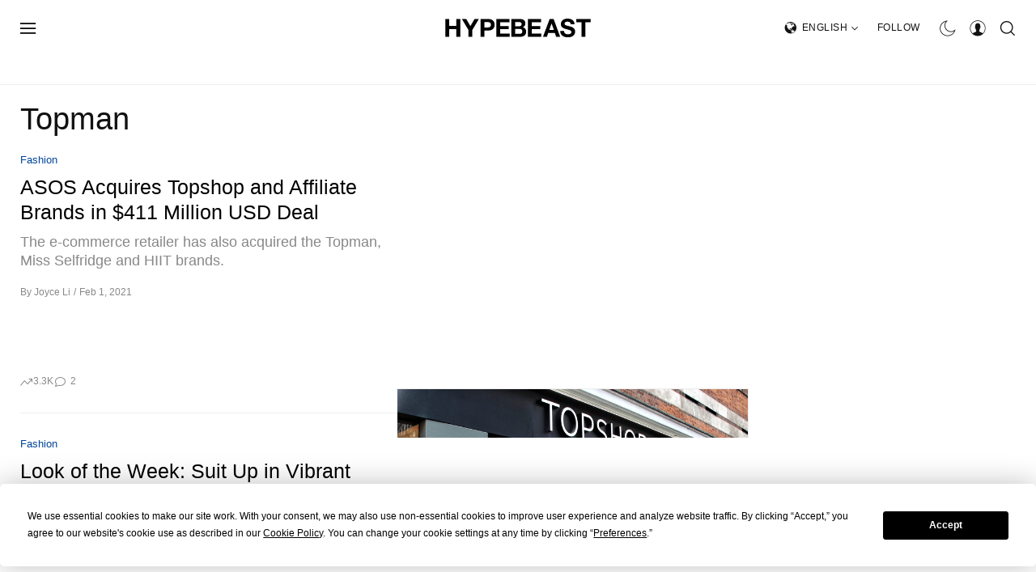

--- FILE ---
content_type: text/css; charset=utf-8
request_url: https://hypebeast.com/dist/hypebeast/8e6e92af9e6890210534.css
body_size: 140289
content:
@charset "UTF-8";.sprite-adblock-abp{background-position:-21px -202px}.sprite-adblock-abp,.sprite-adblock-adblock{background-image:url(/dist/hypebeast/images/sprite.841c9358.png);height:18px;width:18px}.sprite-adblock-adblock{background-position:-41px -202px}.sprite-adblock-ghostery{background-position:-61px -202px}.sprite-adblock-ghostery,.sprite-adblock-ublock{background-image:url(/dist/hypebeast/images/sprite.841c9358.png);height:18px;width:18px}.sprite-adblock-ublock{background-position:-81px -202px}.sprite-adblock-ult{background-position:-101px -202px}.sprite-adblock-ult,.sprite-drops-calendar-grey{background-image:url(/dist/hypebeast/images/sprite.841c9358.png);height:18px;width:18px}.sprite-drops-calendar-grey{background-position:-121px -202px}.sprite-drops-external-icon{background-image:url(/dist/hypebeast/images/sprite.841c9358.png);background-position:0 -223px;height:10px;width:10px}.sprite-Drops-Feed-Icon{background-position:-195px -84px;width:16px}.sprite-Drops-Feed-Icon,.sprite-drops-map-icon{background-image:url(/dist/hypebeast/images/sprite.841c9358.png);height:18px}.sprite-drops-map-icon{background-position:-141px -202px;width:18px}.sprite-drops-news{background-position:-195px -113px;height:18px;width:16px}.sprite-drops-news,.sprite-subscribe-drops-icon{background-image:url(/dist/hypebeast/images/sprite.841c9358.png)}.sprite-subscribe-drops-icon{background-position:-26px -176px;height:24px;width:18px}.sprite-footer-icp{background-position:-46px -176px;height:20px;width:20px}.sprite-footer-icp,.sprite-gallery-expand{background-image:url(/dist/hypebeast/images/sprite.841c9358.png)}.sprite-gallery-expand{background-position:-214px -76px;height:13px;width:13px}.sprite-gallery-next-grey{background-position:-94px -56px;height:36px;width:20px}.sprite-gallery-next,.sprite-gallery-next-grey{background-image:url(/dist/hypebeast/images/sprite.841c9358.png)}.sprite-gallery-next{background-position:0 -150px;height:24px;width:24px}.sprite-gallery-prev-grey{background-position:-141px -103px;height:36px;width:20px}.sprite-gallery-prev,.sprite-gallery-prev-grey{background-image:url(/dist/hypebeast/images/sprite.841c9358.png)}.sprite-gallery-prev{background-position:-26px -150px;height:24px;width:24px}.sprite-hb100-2015-facebook{background-position:-214px -91px}.sprite-hb100-2015-facebook,.sprite-hb100-2015-instagram{background-image:url(/dist/hypebeast/images/sprite.841c9358.png);height:13px;width:13px}.sprite-hb100-2015-instagram{background-position:-214px -106px}.sprite-hb100-2015-link{background-position:-214px -121px}.sprite-hb100-2015-link,.sprite-hb100-2015-twitter{background-image:url(/dist/hypebeast/images/sprite.841c9358.png);height:13px;width:13px}.sprite-hb100-2015-twitter{background-position:-214px -136px}.sprite-best-of-wreath{background-position:-166px -26px;height:27px;width:30px}.sprite-best-of-wreath,.sprite-expand-arrow{background-image:url(/dist/hypebeast/images/sprite.841c9358.png)}.sprite-expand-arrow{background-position:-198px -43px;height:8px;width:14px}.sprite-footer-logo{background-position:-166px 0;height:24px;width:46px}.sprite-footer-logo,.sprite-hb100-globe-logo{background-image:url(/dist/hypebeast/images/sprite.841c9358.png)}.sprite-hb100-globe-logo{background-position:0 0;height:54px;width:70px}.sprite-honors-hb100-2013{background-position:-72px 0}.sprite-honors-hb100-2013,.sprite-honors-hb100-2014{background-image:url(/dist/hypebeast/images/sprite.841c9358.png);height:45px;width:45px}.sprite-honors-hb100-2014{background-position:0 -56px}.sprite-honors-hb100-2015{background-position:-47px -56px}.sprite-honors-hb100-2015,.sprite-honors-hb100-2016{background-image:url(/dist/hypebeast/images/sprite.841c9358.png);height:45px;width:45px}.sprite-honors-hb100-2016{background-position:-119px 0}.sprite-honors-hb100-2017{background-image:url(/dist/hypebeast/images/sprite.841c9358.png);background-position:-119px -47px;height:45px;width:45px}.sprite-m-profile-collapse{background-position:-230px -159px}.sprite-m-profile-collapse,.sprite-m-profile-expand{background-image:url(/dist/hypebeast/images/sprite.841c9358.png);height:14px;width:14px}.sprite-m-profile-expand{background-position:-230px -175px}.sprite-profile-fb{background-position:-100px -176px}.sprite-profile-fb,.sprite-profile-ig{background-image:url(/dist/hypebeast/images/sprite.841c9358.png);height:12px;width:12px}.sprite-profile-ig{background-position:-114px -176px}.sprite-profile-link{background-position:-128px -176px}.sprite-profile-link,.sprite-profile-tw{background-image:url(/dist/hypebeast/images/sprite.841c9358.png);height:12px;width:12px}.sprite-profile-tw{background-position:-142px -176px}.sprite-separator-dash{background-position:-166px -142px;height:3px;width:40px}.sprite-awards-link,.sprite-separator-dash{background-image:url(/dist/hypebeast/images/sprite.841c9358.png)}.sprite-awards-link{background-position:-230px -143px;height:14px;width:15px}.sprite-honors-hb100-2018{background-position:0 -103px}.sprite-honors-hb100-2018,.sprite-honors-hb100-2019{background-image:url(/dist/hypebeast/images/sprite.841c9358.png);height:45px;width:45px}.sprite-honors-hb100-2019{background-position:-47px -103px}.sprite-honors-hb100-2020{background-position:-94px -103px;height:45px;width:45px}.sprite-honors-hb100-2020,.sprite-ic-brand-rank-date{background-image:url(/dist/hypebeast/images/sprite.841c9358.png)}.sprite-ic-brand-rank-date{background-position:-195px -74px;height:8px;width:8px}.sprite-hype-flame-grey{background-position:-214px -165px}.sprite-hype-flame-grey,.sprite-hype-flame-red{background-image:url(/dist/hypebeast/images/sprite.841c9358.png);height:15px;width:10px}.sprite-hype-flame-red{background-position:-214px -182px}.sprite-hype-flame-yellow{background-position:-198px -26px;height:15px;width:10px}.sprite-add-calendar,.sprite-hype-flame-yellow{background-image:url(/dist/hypebeast/images/sprite.841c9358.png)}.sprite-add-calendar{background-position:-230px 0;height:16px;width:16px}.sprite-affiliates-external{background-position:-48px -223px;height:8px;width:8px}.sprite-affiliates-external,.sprite-angle-down-16{background-image:url(/dist/hypebeast/images/sprite.841c9358.png)}.sprite-angle-down-16{background-position:-230px -18px;height:16px;width:16px}.sprite-arrow-down{background-position:-52px -150px}.sprite-arrow-down,.sprite-arrow-right-white{background-image:url(/dist/hypebeast/images/sprite.841c9358.png);height:24px;width:24px}.sprite-arrow-right-white{background-position:-78px -150px}.sprite-arrow-right{background-image:url(/dist/hypebeast/images/sprite.841c9358.png);background-position:-104px -150px;height:24px;width:24px}.sprite-arts-banner-next{background-position:-161px -202px}.sprite-arts-banner-next,.sprite-arts-banner-prev{background-image:url(/dist/hypebeast/images/sprite.841c9358.png);height:18px;width:18px}.sprite-arts-banner-prev{background-position:-181px -202px}.sprite-arts-close{background-image:url(/dist/hypebeast/images/sprite.841c9358.png);background-position:-201px -202px;height:18px;width:18px}.sprite-arts-collapse{background-position:-156px -176px}.sprite-arts-collapse,.sprite-arts-expand{background-image:url(/dist/hypebeast/images/sprite.841c9358.png);height:12px;width:12px}.sprite-arts-expand{background-position:-170px -176px}.sprite-close{background-position:-130px -150px;height:24px;width:24px}.sprite-close,.sprite-cog{background-image:url(/dist/hypebeast/images/sprite.841c9358.png)}.sprite-cog{background-position:-230px -191px;height:14px;width:14px}.sprite-comments{background-position:-230px -126px;height:15px;width:15px}.sprite-comments,.sprite-copy-link{background-image:url(/dist/hypebeast/images/sprite.841c9358.png)}.sprite-copy-link{background-position:-156px -150px;height:24px;width:24px}.sprite-icon-slideshow-expand{background-position:-195px -55px;height:17px;width:17px}.sprite-icon-slideshow-expand,.sprite-link-external{background-image:url(/dist/hypebeast/images/sprite.841c9358.png)}.sprite-link-external{background-position:0 -202px;height:19px;width:19px}.sprite-hamburger-store{background-image:url(/dist/hypebeast/images/sprite.841c9358.png);background-position:-68px -176px;height:12px;width:30px}.sprite-chevron-down{background-position:-12px -223px}.sprite-chevron-down,.sprite-shoppable-external-link-btn{background-image:url(/dist/hypebeast/images/sprite.841c9358.png);height:10px;width:10px}.sprite-shoppable-external-link-btn{background-position:-24px -223px}.sprite-shoppable-external-link{background-image:url(/dist/hypebeast/images/sprite.841c9358.png);background-position:-58px -223px;height:8px;width:8px}.sprite-shoppable-slider-next{background-position:-214px 0}.sprite-shoppable-slider-next,.sprite-shoppable-slider-prev{background-image:url(/dist/hypebeast/images/sprite.841c9358.png);height:28px;width:14px}.sprite-shoppable-slider-prev{background-position:-214px -30px}.sprite-drops-calendar{background-position:-230px -36px;height:16px;width:16px}.sprite-drops-calendar,.sprite-external-link-arrow{background-image:url(/dist/hypebeast/images/sprite.841c9358.png)}.sprite-external-link-arrow{background-position:-68px -223px;height:8px;width:8px}.sprite-hs-disclaimer-close{background-position:-184px -176px;height:11px;width:11px}.sprite-hs-disclaimer-close,.sprite-shops-nav-search-16{background-image:url(/dist/hypebeast/images/sprite.841c9358.png)}.sprite-shops-nav-search-16{background-position:-230px -54px;height:16px;width:16px}.sprite-sorting-angle-down-grey-8{background-image:url(/dist/hypebeast/images/sprite.841c9358.png);background-position:-78px -223px;height:8px;width:8px}.sprite-sp-arrow-left-16-black{background-image:url(/dist/hypebeast/images/sprite.841c9358.png);background-position:-214px -151px;height:12px;width:14px}.sprite-sp-arrow-right-24-white{background-position:-182px -150px;height:24px;width:24px}.sprite-sp-arrow-right-24-white,.sprite-sp-search-black-11{background-image:url(/dist/hypebeast/images/sprite.841c9358.png)}.sprite-sp-search-black-11{background-position:-197px -176px;height:11px;width:11px}.sprite-arrow-right-aaa{background-position:-36px -223px;height:10px;width:10px}.sprite-arrow-right-aaa,.sprite-radio{background-image:url(/dist/hypebeast/images/sprite.841c9358.png)}.sprite-radio{background-position:0 -176px;height:24px;width:24px}.sprite-connect-apple{background-image:url(/dist/hypebeast/images/sprite.841c9358.png);background-position:-230px -207px;height:14px;width:14px}.sprite-connect-facebook{background-position:-230px -72px}.sprite-connect-facebook,.sprite-connect-google-white{background-image:url(/dist/hypebeast/images/sprite.841c9358.png);height:16px;width:16px}.sprite-connect-google-white{background-position:-230px -90px}.sprite-connect-google{background-position:-230px -108px;height:16px;width:16px}.sprite-connect-google,.sprite-login-email{background-image:url(/dist/hypebeast/images/sprite.841c9358.png)}.sprite-login-email{background-position:-214px -60px;height:14px;width:14px}.sprite-social-comments-m{background-position:-166px -55px}.sprite-social-comments-m,.sprite-social-link-m{background-image:url(/dist/hypebeast/images/sprite.841c9358.png);height:27px;width:27px}.sprite-social-link-m{background-position:-166px -84px}.sprite-social-more-m{background-image:url(/dist/hypebeast/images/sprite.841c9358.png);background-position:-166px -113px;height:27px;width:27px}@media (-webkit-min-device-pixel-ratio:2),(min-resolution:192dpi){.sprite-Drops-Feed-Icon,.sprite-adblock-abp,.sprite-adblock-adblock,.sprite-adblock-ghostery,.sprite-adblock-ublock,.sprite-adblock-ult,.sprite-add-calendar,.sprite-affiliates-external,.sprite-angle-down-16,.sprite-arrow-down,.sprite-arrow-right,.sprite-arrow-right-aaa,.sprite-arrow-right-white,.sprite-arts-banner-next,.sprite-arts-banner-prev,.sprite-arts-close,.sprite-arts-collapse,.sprite-arts-expand,.sprite-awards-link,.sprite-best-of-wreath,.sprite-chevron-down,.sprite-close,.sprite-cog,.sprite-comments,.sprite-connect-apple,.sprite-connect-facebook,.sprite-connect-google,.sprite-connect-google-white,.sprite-copy-link,.sprite-drops-calendar,.sprite-drops-calendar-grey,.sprite-drops-external-icon,.sprite-drops-map-icon,.sprite-drops-news,.sprite-expand-arrow,.sprite-external-link-arrow,.sprite-footer-icp,.sprite-footer-logo,.sprite-gallery-expand,.sprite-gallery-next,.sprite-gallery-next-grey,.sprite-gallery-prev,.sprite-gallery-prev-grey,.sprite-hamburger-store,.sprite-hb100-2015-facebook,.sprite-hb100-2015-instagram,.sprite-hb100-2015-link,.sprite-hb100-2015-twitter,.sprite-hb100-globe-logo,.sprite-honors-hb100-2013,.sprite-honors-hb100-2014,.sprite-honors-hb100-2015,.sprite-honors-hb100-2016,.sprite-honors-hb100-2017,.sprite-honors-hb100-2018,.sprite-honors-hb100-2019,.sprite-honors-hb100-2020,.sprite-hs-disclaimer-close,.sprite-hype-flame-grey,.sprite-hype-flame-red,.sprite-hype-flame-yellow,.sprite-ic-brand-rank-date,.sprite-icon-slideshow-expand,.sprite-link-external,.sprite-login-email,.sprite-m-profile-collapse,.sprite-m-profile-expand,.sprite-profile-fb,.sprite-profile-ig,.sprite-profile-link,.sprite-profile-tw,.sprite-radio,.sprite-separator-dash,.sprite-shoppable-external-link,.sprite-shoppable-external-link-btn,.sprite-shoppable-slider-next,.sprite-shoppable-slider-prev,.sprite-shops-nav-search-16,.sprite-social-comments-m,.sprite-social-link-m,.sprite-social-more-m,.sprite-sorting-angle-down-grey-8,.sprite-sp-arrow-left-16-black,.sprite-sp-arrow-right-24-white,.sprite-sp-search-black-11,.sprite-subscribe-drops-icon{background-image:url(/dist/hypebeast/images/sprite@2x.224a7466.png);background-size:246px 233px}}.icon{font-style:normal;font-weight:400}.icon.icon-account-back:before{content:"\ea01";font-family:iconfont}.icon.icon-arrow-down:before{content:"\ea02";font-family:iconfont}.icon.icon-arrow-link:before{content:"\ea03";font-family:iconfont}.icon.icon-close:before{content:"\ea04";font-family:iconfont}.icon.icon-comment:before{content:"\ea05";font-family:iconfont}.icon.icon-discord:before{content:"\ea06";font-family:iconfont}.icon.icon-download-pdf:before{content:"\ea07";font-family:iconfont}.icon.icon-email:before{content:"\ea08";font-family:iconfont}.icon.icon-facebook:before{content:"\ea09";font-family:iconfont}.icon.icon-file-download:before{content:"\ea0a";font-family:iconfont}.icon.icon-flea-arrow-link:before{content:"\ea0b";font-family:iconfont}.icon.icon-flipboard:before{content:"\ea0c";font-family:iconfont}.icon.icon-instagram:before{content:"\ea0d";font-family:iconfont}.icon.icon-job-dot:before{content:"\ea0e";font-family:iconfont}.icon.icon-job-function:before{content:"\ea0f";font-family:iconfont}.icon.icon-job-job-type:before{content:"\ea10";font-family:iconfont}.icon.icon-job-location:before{content:"\ea11";font-family:iconfont}.icon.icon-jobs-close:before{content:"\ea12";font-family:iconfont}.icon.icon-jobs-upload-file:before{content:"\ea13";font-family:iconfont}.icon.icon-kakao-story:before{content:"\ea14";font-family:iconfont}.icon.icon-left-arrow:before{content:"\ea15";font-family:iconfont}.icon.icon-link-external:before{content:"\ea16";font-family:iconfont}.icon.icon-link:before{content:"\ea17";font-family:iconfont}.icon.icon-location-global-asia:before{content:"\ea18";font-family:iconfont}.icon.icon-location-global:before{content:"\ea19";font-family:iconfont}.icon.icon-navbar-account:before{content:"\ea1a";font-family:iconfont}.icon.icon-navbar-dark:before{content:"\ea1b";font-family:iconfont}.icon.icon-navbar-hamburger:before{content:"\ea1c";font-family:iconfont}.icon.icon-navbar-light:before{content:"\ea1d";font-family:iconfont}.icon.icon-navbar-nine-dot:before{content:"\ea1e";font-family:iconfont}.icon.icon-navbar-region-asia:before{content:"\ea1f";font-family:iconfont}.icon.icon-navbar-region-na:before{content:"\ea20";font-family:iconfont}.icon.icon-navbar-search:before{content:"\ea21";font-family:iconfont}.icon.icon-naver:before{content:"\ea22";font-family:iconfont}.icon.icon-next:before{content:"\ea23";font-family:iconfont}.icon.icon-o:before{content:"\ea24";font-family:iconfont}.icon.icon-pagination-next:before{content:"\ea25";font-family:iconfont}.icon.icon-pagination-prev:before{content:"\ea26";font-family:iconfont}.icon.icon-pinterest:before{content:"\ea27";font-family:iconfont}.icon.icon-pocket:before{content:"\ea28";font-family:iconfont}.icon.icon-radio-transcript:before{content:"\ea29";font-family:iconfont}.icon.icon-reddit:before{content:"\ea2a";font-family:iconfont}.icon.icon-right-arrow:before{content:"\ea2b";font-family:iconfont}.icon.icon-rss:before{content:"\ea2c";font-family:iconfont}.icon.icon-share:before{content:"\ea2d";font-family:iconfont}.icon.icon-shopping-mob-nav-arrow:before{content:"\ea2e";font-family:iconfont}.icon.icon-threads:before{content:"\ea2f";font-family:iconfont}.icon.icon-tiktok:before{content:"\ea30";font-family:iconfont}.icon.icon-trending:before{content:"\ea31";font-family:iconfont}.icon.icon-twitter:before{content:"\ea32";font-family:iconfont}.icon.icon-video-play:before{content:"\ea33";font-family:iconfont}.icon.icon-weibo:before{content:"\ea34";font-family:iconfont}.icon.icon-weixin:before{content:"\ea35";font-family:iconfont}.icon.icon-youtube:before{content:"\ea36";font-family:iconfont}@font-face{font-family:iconfont;src:url(/dist/hypebeast/fonts/iconfont.e2f9ad1a.eot);src:url(/dist/hypebeast/fonts/iconfont.e2f9ad1a.eot?#iefix) format("embedded-opentype"),url(/dist/hypebeast/fonts/iconfont.5c4597e6.woff) format("woff"),url(/dist/hypebeast/fonts/iconfont.80fe43c9.ttf) format("truetype"),url(/dist/hypebeast/images/iconfont.ff16501f.svg) format("svg")}.icon,::part(icon){line-height:1}.icon:before,::part(icon):before{display:block}:root{--blue:#007bff;--indigo:#6610f2;--purple:#6f42c1;--pink:#e83e8c;--red:#dc3545;--orange:#fd7e14;--yellow:#ffc107;--green:#28a745;--teal:#20c997;--cyan:#17a2b8;--white:#fff;--gray:#7d7d7d;--gray-dark:#333;--primary:#051e4b;--secondary:#868e96;--success:#28a745;--info:#17a2b8;--warning:#ffc107;--danger:#dc3545;--light:#f8f9fa;--dark:#343a40;--breakpoint-xs:0;--breakpoint-sm:576px;--breakpoint-md:768px;--breakpoint-lg:992px;--breakpoint-xl:1200px;--font-family-sans-serif:"Helvetica Neue",helvetica,"HB TC","HB JP","HB KR",arial,“segoe ui”,“microsoft jhenghei”,“microsoft mhei”,stheititc,sans-serif;--font-family-monospace:SFMono-Regular,Menlo,Monaco,Consolas,"Liberation Mono","Courier New",monospace}*,:after,:before{box-sizing:border-box}html{font-family:sans-serif;line-height:1.15;-webkit-text-size-adjust:100%;-webkit-tap-highlight-color:rgba(0,0,0,0)}article,aside,figcaption,figure,footer,header,hgroup,main,nav,section{display:block}body{background-color:#fff;color:#222;font-family:Helvetica Neue,helvetica,HB TC,HB JP,HB KR,arial,“segoe ui”,“microsoft jhenghei”,“microsoft mhei”,stheititc,sans-serif;font-size:1rem;font-weight:400;line-height:1.5;margin:0;text-align:left}[tabindex="-1"]:focus:not(:focus-visible){outline:0!important}hr{box-sizing:initial;height:0;overflow:visible}h1,h2,h3,h4,h5,h6{margin-bottom:7.5px;margin-top:0}p{margin-bottom:1rem;margin-top:0}abbr[data-original-title],abbr[title]{border-bottom:0;cursor:help;text-decoration:underline;-webkit-text-decoration:underline dotted;text-decoration:underline dotted;-webkit-text-decoration-skip-ink:none;text-decoration-skip-ink:none}address{font-style:normal;line-height:inherit}address,dl,ol,ul{margin-bottom:1rem}dl,ol,ul{margin-top:0}ol ol,ol ul,ul ol,ul ul{margin-bottom:0}dt{font-weight:700}dd{margin-bottom:.5rem;margin-left:0}blockquote{margin:0 0 1rem}b,strong{font-weight:700}small{font-size:80%}sub,sup{font-size:75%;line-height:0;position:relative;vertical-align:initial}sub{bottom:-.25em}sup{top:-.5em}a{background-color:initial;color:#00469b;text-decoration:none}a:hover{color:#487ec0;text-decoration:underline}a:not([href]):not([class]),a:not([href]):not([class]):hover{color:inherit;text-decoration:none}code,kbd,pre,samp{font-family:SFMono-Regular,Menlo,Monaco,Consolas,Liberation Mono,Courier New,monospace;font-size:1em}pre{margin-bottom:1rem;margin-top:0;overflow:auto;-ms-overflow-style:scrollbar}figure{margin:0 0 1rem}img{border-style:none}img,svg{vertical-align:middle}svg{overflow:hidden}table{border-collapse:collapse}caption{caption-side:bottom;color:#7d7d7d;padding-bottom:.75rem;padding-top:.75rem;text-align:left}th{text-align:inherit;text-align:-webkit-match-parent}label{display:inline-block;margin-bottom:.5rem}button{border-radius:0}button:focus:not(:focus-visible){outline:0}button,input,optgroup,select,textarea{font-family:inherit;font-size:inherit;line-height:inherit;margin:0}button,input{overflow:visible}button,select{text-transform:none}[role=button]{cursor:pointer}select{word-wrap:normal}[type=button],[type=reset],[type=submit],button{-webkit-appearance:button}[type=button]:not(:disabled),[type=reset]:not(:disabled),[type=submit]:not(:disabled),button:not(:disabled){cursor:pointer}[type=button]::-moz-focus-inner,[type=reset]::-moz-focus-inner,[type=submit]::-moz-focus-inner,button::-moz-focus-inner{border-style:none;padding:0}input[type=checkbox],input[type=radio]{box-sizing:border-box;padding:0}textarea{overflow:auto;resize:vertical}fieldset{border:0;margin:0;min-width:0;padding:0}legend{color:inherit;display:block;font-size:1.5rem;line-height:inherit;margin-bottom:.5rem;max-width:100%;padding:0;white-space:normal;width:100%}progress{vertical-align:initial}[type=number]::-webkit-inner-spin-button,[type=number]::-webkit-outer-spin-button{height:auto}[type=search]{-webkit-appearance:none;outline-offset:-2px}[type=search]::-webkit-search-decoration{-webkit-appearance:none}::-webkit-file-upload-button{-webkit-appearance:button;font:inherit}output{display:inline-block}summary{cursor:pointer;display:list-item}template{display:none}[hidden]{display:none!important}.h1,.h2,.h3,.h4,.h5,.h6,h1,h2,h3,h4,h5,h6{font-family:Helvetica Neue,helvetica,HB TC,HB JP,HB KR,arial,“segoe ui”,“microsoft jhenghei”,“microsoft mhei”,stheititc,sans-serif;font-weight:500;line-height:1.2;margin-bottom:7.5px}.h1,h1{font-size:2.5rem}.h2,h2{font-size:2rem}.h3,h3{font-size:1.75rem}.h4,h4{font-size:1.5rem}.h5,h5{font-size:1.25rem}.h6,h6{font-size:1rem}.lead{font-size:1.25rem;font-weight:300}.display-1{font-size:6rem}.display-1,.display-2{font-weight:300;line-height:1.2}.display-2{font-size:5.5rem}.display-3{font-size:4.5rem}.display-3,.display-4{font-weight:300;line-height:1.2}.display-4{font-size:3.5rem}hr{border:0;border-top:1px solid #0000001a;margin-bottom:15px;margin-top:15px}.small,small{font-size:.875em;font-weight:400}.mark,mark{background-color:#fcf8e3;padding:.2em}.list-inline,.list-unstyled{list-style:none;padding-left:0}.list-inline-item{display:inline-block}.list-inline-item:not(:last-child){margin-right:.5rem}.initialism{font-size:90%;text-transform:uppercase}.blockquote{font-size:1.25rem;margin-bottom:15px}.blockquote-footer{color:#7d7d7d;display:block;font-size:.875em}.blockquote-footer:before{content:"— "}.img-fluid,.img-responsive,.img-thumbnail{height:auto;max-width:100%}.img-thumbnail{background-color:#fff;border:1px solid #dee2e6;padding:.25rem}.figure{display:inline-block}.figure-img{line-height:1;margin-bottom:7.5px}.figure-caption{color:#7d7d7d;font-size:90%}code{color:#e83e8c;font-size:87.5%;word-wrap:break-word}a>code{color:inherit}kbd{background-color:#222;color:#fff;font-size:87.5%;padding:.2rem .4rem}kbd kbd{font-size:100%;font-weight:700;padding:0}pre{color:#222;display:block;font-size:87.5%}pre code{color:inherit;font-size:inherit;word-break:normal}.pre-scrollable{max-height:340px;overflow-y:scroll}.container,.container-fluid,.container-lg,.container-md,.container-sm,.container-xl{margin-left:auto;margin-right:auto;padding-left:15px;padding-right:15px;width:100%}@media (min-width:576px){.container,.container-sm{max-width:540px}}@media (min-width:768px){.container,.container-md,.container-sm{max-width:720px}}@media (min-width:992px){.container,.container-lg,.container-md,.container-sm{max-width:960px}}@media (min-width:1200px){.container,.container-lg,.container-md,.container-sm,.container-xl{max-width:1140px}}.row{display:flex;flex-wrap:wrap;margin-left:-15px;margin-right:-15px}.no-gutters{margin-left:0;margin-right:0}.no-gutters>.col,.no-gutters>[class*=col-]{padding-left:0;padding-right:0}.col,.col-1,.col-10,.col-11,.col-12,.col-2,.col-3,.col-4,.col-5,.col-6,.col-7,.col-8,.col-9,.col-auto,.col-lg,.col-lg-1,.col-lg-10,.col-lg-11,.col-lg-12,.col-lg-2,.col-lg-3,.col-lg-4,.col-lg-5,.col-lg-6,.col-lg-7,.col-lg-8,.col-lg-9,.col-lg-auto,.col-md,.col-md-1,.col-md-10,.col-md-11,.col-md-12,.col-md-2,.col-md-3,.col-md-4,.col-md-5,.col-md-6,.col-md-7,.col-md-8,.col-md-9,.col-md-auto,.col-sm,.col-sm-1,.col-sm-10,.col-sm-11,.col-sm-12,.col-sm-2,.col-sm-3,.col-sm-4,.col-sm-5,.col-sm-6,.col-sm-7,.col-sm-8,.col-sm-9,.col-sm-auto,.col-xl,.col-xl-1,.col-xl-10,.col-xl-11,.col-xl-12,.col-xl-2,.col-xl-3,.col-xl-4,.col-xl-5,.col-xl-6,.col-xl-7,.col-xl-8,.col-xl-9,.col-xl-auto,.post-body-content .col-xs-12{padding-left:15px;padding-right:15px;position:relative;width:100%}.col{flex-basis:0;flex-grow:1;max-width:100%}.row-cols-1>*{flex:0 0 100%;max-width:100%}.row-cols-2>*{flex:0 0 50%;max-width:50%}.row-cols-3>*{flex:0 0 33.3333333333%;max-width:33.3333333333%}.row-cols-4>*{flex:0 0 25%;max-width:25%}.row-cols-5>*{flex:0 0 20%;max-width:20%}.row-cols-6>*{flex:0 0 16.6666666667%;max-width:16.6666666667%}.col-auto{flex:0 0 auto;max-width:100%;width:auto}.col-1{flex:0 0 8.33333333%;max-width:8.33333333%}.col-2{flex:0 0 16.66666667%;max-width:16.66666667%}.col-3{flex:0 0 25%;max-width:25%}.col-4{flex:0 0 33.33333333%;max-width:33.33333333%}.col-5{flex:0 0 41.66666667%;max-width:41.66666667%}.col-6{flex:0 0 50%;max-width:50%}.col-7{flex:0 0 58.33333333%;max-width:58.33333333%}.col-8{flex:0 0 66.66666667%;max-width:66.66666667%}.col-9{flex:0 0 75%;max-width:75%}.col-10{flex:0 0 83.33333333%;max-width:83.33333333%}.col-11{flex:0 0 91.66666667%;max-width:91.66666667%}.col-12,.post-body-content .col-xs-12{flex:0 0 100%;max-width:100%}.order-first{order:-1}.order-last{order:13}.order-0{order:0}.order-1{order:1}.order-2{order:2}.order-3{order:3}.order-4{order:4}.order-5{order:5}.order-6{order:6}.order-7{order:7}.order-8{order:8}.order-9{order:9}.order-10{order:10}.order-11{order:11}.order-12{order:12}.offset-1{margin-left:8.33333333%}.offset-2{margin-left:16.66666667%}.offset-3{margin-left:25%}.offset-4{margin-left:33.33333333%}.offset-5{margin-left:41.66666667%}.offset-6{margin-left:50%}.offset-7{margin-left:58.33333333%}.offset-8{margin-left:66.66666667%}.offset-9{margin-left:75%}.offset-10{margin-left:83.33333333%}.offset-11{margin-left:91.66666667%}@media (min-width:576px){.col-sm{flex-basis:0;flex-grow:1;max-width:100%}.row-cols-sm-1>*{flex:0 0 100%;max-width:100%}.row-cols-sm-2>*{flex:0 0 50%;max-width:50%}.row-cols-sm-3>*{flex:0 0 33.3333333333%;max-width:33.3333333333%}.row-cols-sm-4>*{flex:0 0 25%;max-width:25%}.row-cols-sm-5>*{flex:0 0 20%;max-width:20%}.row-cols-sm-6>*{flex:0 0 16.6666666667%;max-width:16.6666666667%}.col-sm-auto{flex:0 0 auto;max-width:100%;width:auto}.col-sm-1{flex:0 0 8.33333333%;max-width:8.33333333%}.col-sm-2{flex:0 0 16.66666667%;max-width:16.66666667%}.col-sm-3{flex:0 0 25%;max-width:25%}.col-sm-4{flex:0 0 33.33333333%;max-width:33.33333333%}.col-sm-5{flex:0 0 41.66666667%;max-width:41.66666667%}.col-sm-6{flex:0 0 50%;max-width:50%}.col-sm-7{flex:0 0 58.33333333%;max-width:58.33333333%}.col-sm-8{flex:0 0 66.66666667%;max-width:66.66666667%}.col-sm-9{flex:0 0 75%;max-width:75%}.col-sm-10{flex:0 0 83.33333333%;max-width:83.33333333%}.col-sm-11{flex:0 0 91.66666667%;max-width:91.66666667%}.col-sm-12{flex:0 0 100%;max-width:100%}.order-sm-first{order:-1}.order-sm-last{order:13}.order-sm-0{order:0}.order-sm-1{order:1}.order-sm-2{order:2}.order-sm-3{order:3}.order-sm-4{order:4}.order-sm-5{order:5}.order-sm-6{order:6}.order-sm-7{order:7}.order-sm-8{order:8}.order-sm-9{order:9}.order-sm-10{order:10}.order-sm-11{order:11}.order-sm-12{order:12}.offset-sm-0{margin-left:0}.offset-sm-1{margin-left:8.33333333%}.offset-sm-2{margin-left:16.66666667%}.offset-sm-3{margin-left:25%}.offset-sm-4{margin-left:33.33333333%}.offset-sm-5{margin-left:41.66666667%}.offset-sm-6{margin-left:50%}.offset-sm-7{margin-left:58.33333333%}.offset-sm-8{margin-left:66.66666667%}.offset-sm-9{margin-left:75%}.offset-sm-10{margin-left:83.33333333%}.offset-sm-11{margin-left:91.66666667%}}@media (min-width:768px){.col-md{flex-basis:0;flex-grow:1;max-width:100%}.row-cols-md-1>*{flex:0 0 100%;max-width:100%}.row-cols-md-2>*{flex:0 0 50%;max-width:50%}.row-cols-md-3>*{flex:0 0 33.3333333333%;max-width:33.3333333333%}.row-cols-md-4>*{flex:0 0 25%;max-width:25%}.row-cols-md-5>*{flex:0 0 20%;max-width:20%}.row-cols-md-6>*{flex:0 0 16.6666666667%;max-width:16.6666666667%}.col-md-auto{flex:0 0 auto;max-width:100%;width:auto}.col-md-1{flex:0 0 8.33333333%;max-width:8.33333333%}.col-md-2{flex:0 0 16.66666667%;max-width:16.66666667%}.col-md-3{flex:0 0 25%;max-width:25%}.col-md-4{flex:0 0 33.33333333%;max-width:33.33333333%}.col-md-5{flex:0 0 41.66666667%;max-width:41.66666667%}.col-md-6{flex:0 0 50%;max-width:50%}.col-md-7{flex:0 0 58.33333333%;max-width:58.33333333%}.col-md-8{flex:0 0 66.66666667%;max-width:66.66666667%}.col-md-9{flex:0 0 75%;max-width:75%}.col-md-10{flex:0 0 83.33333333%;max-width:83.33333333%}.col-md-11{flex:0 0 91.66666667%;max-width:91.66666667%}.col-md-12{flex:0 0 100%;max-width:100%}.order-md-first{order:-1}.order-md-last{order:13}.order-md-0{order:0}.order-md-1{order:1}.order-md-2{order:2}.order-md-3{order:3}.order-md-4{order:4}.order-md-5{order:5}.order-md-6{order:6}.order-md-7{order:7}.order-md-8{order:8}.order-md-9{order:9}.order-md-10{order:10}.order-md-11{order:11}.order-md-12{order:12}.offset-md-0{margin-left:0}.offset-md-1{margin-left:8.33333333%}.offset-md-2{margin-left:16.66666667%}.offset-md-3{margin-left:25%}.offset-md-4{margin-left:33.33333333%}.offset-md-5{margin-left:41.66666667%}.offset-md-6{margin-left:50%}.offset-md-7{margin-left:58.33333333%}.offset-md-8{margin-left:66.66666667%}.offset-md-9{margin-left:75%}.offset-md-10{margin-left:83.33333333%}.offset-md-11{margin-left:91.66666667%}}@media (min-width:992px){.col-lg{flex-basis:0;flex-grow:1;max-width:100%}.row-cols-lg-1>*{flex:0 0 100%;max-width:100%}.row-cols-lg-2>*{flex:0 0 50%;max-width:50%}.row-cols-lg-3>*{flex:0 0 33.3333333333%;max-width:33.3333333333%}.row-cols-lg-4>*{flex:0 0 25%;max-width:25%}.row-cols-lg-5>*{flex:0 0 20%;max-width:20%}.row-cols-lg-6>*{flex:0 0 16.6666666667%;max-width:16.6666666667%}.col-lg-auto{flex:0 0 auto;max-width:100%;width:auto}.col-lg-1{flex:0 0 8.33333333%;max-width:8.33333333%}.col-lg-2{flex:0 0 16.66666667%;max-width:16.66666667%}.col-lg-3{flex:0 0 25%;max-width:25%}.col-lg-4{flex:0 0 33.33333333%;max-width:33.33333333%}.col-lg-5{flex:0 0 41.66666667%;max-width:41.66666667%}.col-lg-6{flex:0 0 50%;max-width:50%}.col-lg-7{flex:0 0 58.33333333%;max-width:58.33333333%}.col-lg-8{flex:0 0 66.66666667%;max-width:66.66666667%}.col-lg-9{flex:0 0 75%;max-width:75%}.col-lg-10{flex:0 0 83.33333333%;max-width:83.33333333%}.col-lg-11{flex:0 0 91.66666667%;max-width:91.66666667%}.col-lg-12{flex:0 0 100%;max-width:100%}.order-lg-first{order:-1}.order-lg-last{order:13}.order-lg-0{order:0}.order-lg-1{order:1}.order-lg-2{order:2}.order-lg-3{order:3}.order-lg-4{order:4}.order-lg-5{order:5}.order-lg-6{order:6}.order-lg-7{order:7}.order-lg-8{order:8}.order-lg-9{order:9}.order-lg-10{order:10}.order-lg-11{order:11}.order-lg-12{order:12}.offset-lg-0{margin-left:0}.offset-lg-1{margin-left:8.33333333%}.offset-lg-2{margin-left:16.66666667%}.offset-lg-3{margin-left:25%}.offset-lg-4{margin-left:33.33333333%}.offset-lg-5{margin-left:41.66666667%}.offset-lg-6{margin-left:50%}.offset-lg-7{margin-left:58.33333333%}.offset-lg-8{margin-left:66.66666667%}.offset-lg-9{margin-left:75%}.offset-lg-10{margin-left:83.33333333%}.offset-lg-11{margin-left:91.66666667%}}@media (min-width:1200px){.col-xl{flex-basis:0;flex-grow:1;max-width:100%}.row-cols-xl-1>*{flex:0 0 100%;max-width:100%}.row-cols-xl-2>*{flex:0 0 50%;max-width:50%}.row-cols-xl-3>*{flex:0 0 33.3333333333%;max-width:33.3333333333%}.row-cols-xl-4>*{flex:0 0 25%;max-width:25%}.row-cols-xl-5>*{flex:0 0 20%;max-width:20%}.row-cols-xl-6>*{flex:0 0 16.6666666667%;max-width:16.6666666667%}.col-xl-auto{flex:0 0 auto;max-width:100%;width:auto}.col-xl-1{flex:0 0 8.33333333%;max-width:8.33333333%}.col-xl-2{flex:0 0 16.66666667%;max-width:16.66666667%}.col-xl-3{flex:0 0 25%;max-width:25%}.col-xl-4{flex:0 0 33.33333333%;max-width:33.33333333%}.col-xl-5{flex:0 0 41.66666667%;max-width:41.66666667%}.col-xl-6{flex:0 0 50%;max-width:50%}.col-xl-7{flex:0 0 58.33333333%;max-width:58.33333333%}.col-xl-8{flex:0 0 66.66666667%;max-width:66.66666667%}.col-xl-9{flex:0 0 75%;max-width:75%}.col-xl-10{flex:0 0 83.33333333%;max-width:83.33333333%}.col-xl-11{flex:0 0 91.66666667%;max-width:91.66666667%}.col-xl-12{flex:0 0 100%;max-width:100%}.order-xl-first{order:-1}.order-xl-last{order:13}.order-xl-0{order:0}.order-xl-1{order:1}.order-xl-2{order:2}.order-xl-3{order:3}.order-xl-4{order:4}.order-xl-5{order:5}.order-xl-6{order:6}.order-xl-7{order:7}.order-xl-8{order:8}.order-xl-9{order:9}.order-xl-10{order:10}.order-xl-11{order:11}.order-xl-12{order:12}.offset-xl-0{margin-left:0}.offset-xl-1{margin-left:8.33333333%}.offset-xl-2{margin-left:16.66666667%}.offset-xl-3{margin-left:25%}.offset-xl-4{margin-left:33.33333333%}.offset-xl-5{margin-left:41.66666667%}.offset-xl-6{margin-left:50%}.offset-xl-7{margin-left:58.33333333%}.offset-xl-8{margin-left:66.66666667%}.offset-xl-9{margin-left:75%}.offset-xl-10{margin-left:83.33333333%}.offset-xl-11{margin-left:91.66666667%}}.table{color:#222;margin-bottom:15px;width:100%}.table td,.table th{border-top:1px solid #eee;padding:.75rem;vertical-align:top}.table thead th{border-bottom:2px solid #eee;vertical-align:bottom}.table tbody+tbody{border-top:2px solid #eee}.table-sm td,.table-sm th{padding:.3rem}.table-bordered,.table-bordered td,.table-bordered th{border:1px solid #eee}.table-bordered thead td,.table-bordered thead th{border-bottom-width:2px}.table-borderless tbody+tbody,.table-borderless td,.table-borderless th,.table-borderless thead th{border:0}.table-striped tbody tr:nth-of-type(odd){background-color:#0000000d}.table-hover tbody tr:hover{background-color:rgba(0,0,0,.075);color:#222}.table-primary,.table-primary>td,.table-primary>th{background-color:#b9c0cd}.table-primary tbody+tbody,.table-primary td,.table-primary th,.table-primary thead th{border-color:#7d8aa1}.table-hover .table-primary:hover,.table-hover .table-primary:hover>td,.table-hover .table-primary:hover>th{background-color:#aab3c2}.table-secondary,.table-secondary>td,.table-secondary>th{background-color:#dddfe2}.table-secondary tbody+tbody,.table-secondary td,.table-secondary th,.table-secondary thead th{border-color:#c0c4c8}.table-hover .table-secondary:hover,.table-hover .table-secondary:hover>td,.table-hover .table-secondary:hover>th{background-color:#cfd2d6}.table-success,.table-success>td,.table-success>th{background-color:#c3e6cb}.table-success tbody+tbody,.table-success td,.table-success th,.table-success thead th{border-color:#8fd19e}.table-hover .table-success:hover,.table-hover .table-success:hover>td,.table-hover .table-success:hover>th{background-color:#b1dfbb}.table-info,.table-info>td,.table-info>th{background-color:#bee5eb}.table-info tbody+tbody,.table-info td,.table-info th,.table-info thead th{border-color:#86cfda}.table-hover .table-info:hover,.table-hover .table-info:hover>td,.table-hover .table-info:hover>th{background-color:#abdde5}.table-warning,.table-warning>td,.table-warning>th{background-color:#ffeeba}.table-warning tbody+tbody,.table-warning td,.table-warning th,.table-warning thead th{border-color:#ffdf7e}.table-hover .table-warning:hover,.table-hover .table-warning:hover>td,.table-hover .table-warning:hover>th{background-color:#ffe8a1}.table-danger,.table-danger>td,.table-danger>th{background-color:#f5c6cb}.table-danger tbody+tbody,.table-danger td,.table-danger th,.table-danger thead th{border-color:#ed969e}.table-hover .table-danger:hover,.table-hover .table-danger:hover>td,.table-hover .table-danger:hover>th{background-color:#f1b0b7}.table-light,.table-light>td,.table-light>th{background-color:#fdfdfe}.table-light tbody+tbody,.table-light td,.table-light th,.table-light thead th{border-color:#fbfcfc}.table-hover .table-light:hover,.table-hover .table-light:hover>td,.table-hover .table-light:hover>th{background-color:#ececf6}.table-dark,.table-dark>td,.table-dark>th{background-color:#c6c8ca}.table-dark tbody+tbody,.table-dark td,.table-dark th,.table-dark thead th{border-color:#95999c}.table-hover .table-dark:hover,.table-hover .table-dark:hover>td,.table-hover .table-dark:hover>th{background-color:#b9bbbe}.table-active,.table-active>td,.table-active>th,.table-hover .table-active:hover,.table-hover .table-active:hover>td,.table-hover .table-active:hover>th{background-color:rgba(0,0,0,.075)}.table .thead-dark th{background-color:#333;border-color:#464646;color:#fff}.table .thead-light th{background-color:#eee;border-color:#eee;color:#495057}.table-dark{background-color:#333;color:#fff}.table-dark td,.table-dark th,.table-dark thead th{border-color:#464646}.table-dark.table-bordered{border:0}.table-dark.table-striped tbody tr:nth-of-type(odd){background-color:#ffffff0d}.table-dark.table-hover tbody tr:hover{background-color:hsla(0,0%,100%,.075);color:#fff}@media (max-width:575.98px){.table-responsive-sm{display:block;overflow-x:auto;width:100%;-webkit-overflow-scrolling:touch}.table-responsive-sm>.table-bordered{border:0}}@media (max-width:767.98px){.table-responsive-md{display:block;overflow-x:auto;width:100%;-webkit-overflow-scrolling:touch}.table-responsive-md>.table-bordered{border:0}}@media (max-width:991.98px){.table-responsive-lg{display:block;overflow-x:auto;width:100%;-webkit-overflow-scrolling:touch}.table-responsive-lg>.table-bordered{border:0}}@media (max-width:1199.98px){.table-responsive-xl{display:block;overflow-x:auto;width:100%;-webkit-overflow-scrolling:touch}.table-responsive-xl>.table-bordered{border:0}}.table-responsive{display:block;overflow-x:auto;width:100%;-webkit-overflow-scrolling:touch}.table-responsive>.table-bordered{border:0}.form-control{background-clip:padding-box;background-color:#fff;border:1px solid #ccc;border-radius:0;color:#495057;display:block;font-size:1rem;font-weight:400;height:calc(1.5em + .75rem + 2px);line-height:1.5;padding:.375rem .75rem;transition:border-color .15s ease-in-out,box-shadow .15s ease-in-out;width:100%}@media (prefers-reduced-motion:reduce){.form-control{transition:none}}.form-control::-ms-expand{background-color:initial;border:0}.form-control:focus{background-color:#fff;border-color:#0d4ec3;box-shadow:0 0 0 .2rem #051e4b40;color:#495057;outline:0}.form-control::placeholder{color:#7d7d7d;opacity:1}.form-control:disabled,.form-control[readonly]{background-color:#eee;opacity:1}input[type=date].form-control,input[type=datetime-local].form-control,input[type=month].form-control,input[type=time].form-control{-webkit-appearance:none;appearance:none}select.form-control:-moz-focusring{color:#0000;text-shadow:0 0 0 #495057}select.form-control:focus::-ms-value{background-color:#fff;color:#495057}.form-control-file,.form-control-range{display:block;width:100%}.col-form-label{font-size:inherit;line-height:1.5;margin-bottom:0;padding-bottom:calc(.375rem + 1px);padding-top:calc(.375rem + 1px)}.col-form-label-lg{font-size:1.25rem;line-height:1.5;padding-bottom:calc(.5rem + 1px);padding-top:calc(.5rem + 1px)}.col-form-label-sm{font-size:.78rem;line-height:1.5;padding-bottom:calc(.25rem + 1px);padding-top:calc(.25rem + 1px)}.form-control-plaintext{background-color:initial;border:solid #0000;border-width:1px 0;color:#222;display:block;font-size:1rem;line-height:1.5;margin-bottom:0;padding:.375rem 0;width:100%}.form-control-plaintext.form-control-lg,.form-control-plaintext.form-control-sm{padding-left:0;padding-right:0}.form-control-sm{font-size:.78rem;height:calc(1.5em + .5rem + 2px);line-height:1.5;padding:.25rem .5rem}.form-control-lg{font-size:1.25rem;height:calc(1.5em + 1rem + 2px);line-height:1.5;padding:.5rem 1rem}select.form-control[multiple],select.form-control[size],textarea.form-control{height:auto}.form-group{margin-bottom:1rem}.form-text{display:block;margin-top:.25rem}.form-row{display:flex;flex-wrap:wrap;margin-left:-5px;margin-right:-5px}.form-row>.col,.form-row>[class*=col-]{padding-left:5px;padding-right:5px}.form-check{display:block;padding-left:1.25rem;position:relative}.form-check-input{margin-left:-1.25rem;margin-top:.3rem;position:absolute}.form-check-input:disabled~.form-check-label,.form-check-input[disabled]~.form-check-label{color:#7d7d7d}.form-check-label{margin-bottom:0}.form-check-inline{align-items:center;display:inline-flex;margin-right:.75rem;padding-left:0}.form-check-inline .form-check-input{margin-left:0;margin-right:.3125rem;margin-top:0;position:static}.valid-feedback{color:#28a745;display:none;font-size:.875em;margin-top:.25rem;width:100%}.valid-tooltip{background-color:#28a745;color:#fff;display:none;font-size:.78rem;left:0;line-height:1.5;margin-top:.1rem;max-width:100%;padding:.25rem .5rem;position:absolute;top:100%;z-index:5}.form-row>.col>.valid-tooltip,.form-row>[class*=col-]>.valid-tooltip{left:5px}.is-valid~.valid-feedback,.is-valid~.valid-tooltip,.was-validated :valid~.valid-feedback,.was-validated :valid~.valid-tooltip{display:block}.form-control.is-valid,.was-validated .form-control:valid{background-image:url("data:image/svg+xml;charset=utf-8,%3Csvg xmlns='http://www.w3.org/2000/svg' width='8' height='8'%3E%3Cpath fill='%2328A745' d='M2.3 6.73.6 4.53c-.4-1.04.46-1.4 1.1-.8l1.1 1.4 3.4-3.8c.6-.63 1.6-.27 1.2.7l-4 4.6c-.43.5-.8.4-1.1.1'/%3E%3C/svg%3E");background-position:right calc(.375em + .1875rem) center;background-repeat:no-repeat;background-size:calc(.75em + .375rem) calc(.75em + .375rem);border-color:#28a745;padding-right:calc(1.5em + .75rem)!important}.form-control.is-valid:focus,.was-validated .form-control:valid:focus{border-color:#28a745;box-shadow:0 0 0 .2rem #28a74540}.was-validated select.form-control:valid,select.form-control.is-valid{background-position:right 1.5rem center;padding-right:3rem!important}.was-validated textarea.form-control:valid,textarea.form-control.is-valid{background-position:top calc(.375em + .1875rem) right calc(.375em + .1875rem);padding-right:calc(1.5em + .75rem)}.custom-select.is-valid,.was-validated .custom-select:valid{background:url("data:image/svg+xml;charset=utf-8,%3Csvg xmlns='http://www.w3.org/2000/svg' width='4' height='5'%3E%3Cpath fill='%23333' d='M2 0 0 2h4zm0 5L0 3h4z'/%3E%3C/svg%3E") right .75rem center/8px 10px no-repeat,#fff url("data:image/svg+xml;charset=utf-8,%3Csvg xmlns='http://www.w3.org/2000/svg' width='8' height='8'%3E%3Cpath fill='%2328A745' d='M2.3 6.73.6 4.53c-.4-1.04.46-1.4 1.1-.8l1.1 1.4 3.4-3.8c.6-.63 1.6-.27 1.2.7l-4 4.6c-.43.5-.8.4-1.1.1'/%3E%3C/svg%3E") center right 1.75rem/calc(.75em + .375rem) calc(.75em + .375rem) no-repeat;border-color:#28a745;padding-right:calc(.75em + 2.3125rem)!important}.custom-select.is-valid:focus,.was-validated .custom-select:valid:focus{border-color:#28a745;box-shadow:0 0 0 .2rem #28a74540}.form-check-input.is-valid~.form-check-label,.was-validated .form-check-input:valid~.form-check-label{color:#28a745}.form-check-input.is-valid~.valid-feedback,.form-check-input.is-valid~.valid-tooltip,.was-validated .form-check-input:valid~.valid-feedback,.was-validated .form-check-input:valid~.valid-tooltip{display:block}.custom-control-input.is-valid~.custom-control-label,.was-validated .custom-control-input:valid~.custom-control-label{color:#28a745}.custom-control-input.is-valid~.custom-control-label:before,.was-validated .custom-control-input:valid~.custom-control-label:before{border-color:#28a745}.custom-control-input.is-valid:checked~.custom-control-label:before,.was-validated .custom-control-input:valid:checked~.custom-control-label:before{background-color:#34ce57;border-color:#34ce57}.custom-control-input.is-valid:focus~.custom-control-label:before,.was-validated .custom-control-input:valid:focus~.custom-control-label:before{box-shadow:0 0 0 .2rem #28a74540}.custom-control-input.is-valid:focus:not(:checked)~.custom-control-label:before,.was-validated .custom-control-input:valid:focus:not(:checked)~.custom-control-label:before{border-color:#28a745}.custom-file-input.is-valid~.custom-file-label,.was-validated .custom-file-input:valid~.custom-file-label{border-color:#28a745}.custom-file-input.is-valid:focus~.custom-file-label,.was-validated .custom-file-input:valid:focus~.custom-file-label{border-color:#28a745;box-shadow:0 0 0 .2rem #28a74540}.invalid-feedback{color:#dc3545;display:none;font-size:.875em;margin-top:.25rem;width:100%}.invalid-tooltip{background-color:#dc3545;color:#fff;display:none;font-size:.78rem;left:0;line-height:1.5;margin-top:.1rem;max-width:100%;padding:.25rem .5rem;position:absolute;top:100%;z-index:5}.form-row>.col>.invalid-tooltip,.form-row>[class*=col-]>.invalid-tooltip{left:5px}.is-invalid~.invalid-feedback,.is-invalid~.invalid-tooltip,.was-validated :invalid~.invalid-feedback,.was-validated :invalid~.invalid-tooltip{display:block}.form-control.is-invalid,.was-validated .form-control:invalid{background-image:url("data:image/svg+xml;charset=utf-8,%3Csvg xmlns='http://www.w3.org/2000/svg' width='12' height='12' fill='none' stroke='%23DC3545'%3E%3Ccircle cx='6' cy='6' r='4.5'/%3E%3Cpath stroke-linejoin='round' d='M5.8 3.6h.4L6 6.5z'/%3E%3Ccircle cx='6' cy='8.2' r='.6' fill='%23DC3545' stroke='none'/%3E%3C/svg%3E");background-position:right calc(.375em + .1875rem) center;background-repeat:no-repeat;background-size:calc(.75em + .375rem) calc(.75em + .375rem);border-color:#dc3545;padding-right:calc(1.5em + .75rem)!important}.form-control.is-invalid:focus,.was-validated .form-control:invalid:focus{border-color:#dc3545;box-shadow:0 0 0 .2rem #dc354540}.was-validated select.form-control:invalid,select.form-control.is-invalid{background-position:right 1.5rem center;padding-right:3rem!important}.was-validated textarea.form-control:invalid,textarea.form-control.is-invalid{background-position:top calc(.375em + .1875rem) right calc(.375em + .1875rem);padding-right:calc(1.5em + .75rem)}.custom-select.is-invalid,.was-validated .custom-select:invalid{background:url("data:image/svg+xml;charset=utf-8,%3Csvg xmlns='http://www.w3.org/2000/svg' width='4' height='5'%3E%3Cpath fill='%23333' d='M2 0 0 2h4zm0 5L0 3h4z'/%3E%3C/svg%3E") right .75rem center/8px 10px no-repeat,#fff url("data:image/svg+xml;charset=utf-8,%3Csvg xmlns='http://www.w3.org/2000/svg' width='12' height='12' fill='none' stroke='%23DC3545'%3E%3Ccircle cx='6' cy='6' r='4.5'/%3E%3Cpath stroke-linejoin='round' d='M5.8 3.6h.4L6 6.5z'/%3E%3Ccircle cx='6' cy='8.2' r='.6' fill='%23DC3545' stroke='none'/%3E%3C/svg%3E") center right 1.75rem/calc(.75em + .375rem) calc(.75em + .375rem) no-repeat;border-color:#dc3545;padding-right:calc(.75em + 2.3125rem)!important}.custom-select.is-invalid:focus,.was-validated .custom-select:invalid:focus{border-color:#dc3545;box-shadow:0 0 0 .2rem #dc354540}.form-check-input.is-invalid~.form-check-label,.was-validated .form-check-input:invalid~.form-check-label{color:#dc3545}.form-check-input.is-invalid~.invalid-feedback,.form-check-input.is-invalid~.invalid-tooltip,.was-validated .form-check-input:invalid~.invalid-feedback,.was-validated .form-check-input:invalid~.invalid-tooltip{display:block}.custom-control-input.is-invalid~.custom-control-label,.was-validated .custom-control-input:invalid~.custom-control-label{color:#dc3545}.custom-control-input.is-invalid~.custom-control-label:before,.was-validated .custom-control-input:invalid~.custom-control-label:before{border-color:#dc3545}.custom-control-input.is-invalid:checked~.custom-control-label:before,.was-validated .custom-control-input:invalid:checked~.custom-control-label:before{background-color:#e4606d;border-color:#e4606d}.custom-control-input.is-invalid:focus~.custom-control-label:before,.was-validated .custom-control-input:invalid:focus~.custom-control-label:before{box-shadow:0 0 0 .2rem #dc354540}.custom-control-input.is-invalid:focus:not(:checked)~.custom-control-label:before,.was-validated .custom-control-input:invalid:focus:not(:checked)~.custom-control-label:before{border-color:#dc3545}.custom-file-input.is-invalid~.custom-file-label,.was-validated .custom-file-input:invalid~.custom-file-label{border-color:#dc3545}.custom-file-input.is-invalid:focus~.custom-file-label,.was-validated .custom-file-input:invalid:focus~.custom-file-label{border-color:#dc3545;box-shadow:0 0 0 .2rem #dc354540}.form-inline{align-items:center;display:flex;flex-flow:row wrap}.form-inline .form-check{width:100%}@media (min-width:576px){.form-inline label{justify-content:center}.form-inline .form-group,.form-inline label{align-items:center;display:flex;margin-bottom:0}.form-inline .form-group{flex:0 0 auto;flex-flow:row wrap}.form-inline .form-control{display:inline-block;vertical-align:middle;width:auto}.form-inline .form-control-plaintext{display:inline-block}.form-inline .custom-select,.form-inline .input-group{width:auto}.form-inline .form-check{align-items:center;display:flex;justify-content:center;padding-left:0;width:auto}.form-inline .form-check-input{flex-shrink:0;margin-left:0;margin-right:.25rem;margin-top:0;position:relative}.form-inline .custom-control{align-items:center;justify-content:center}.form-inline .custom-control-label{margin-bottom:0}}.btn{background-color:initial;border:1px solid #0000;border-radius:0;color:#222;display:inline-block;font-size:1rem;font-weight:400;line-height:1.5;padding:.375rem .75rem;text-align:center;transition:color .15s ease-in-out,background-color .15s ease-in-out,border-color .15s ease-in-out,box-shadow .15s ease-in-out;-webkit-user-select:none;user-select:none;vertical-align:middle}@media (prefers-reduced-motion:reduce){.btn{transition:none}}.btn:hover{color:#222;text-decoration:none}.btn.focus,.btn:focus{box-shadow:#0000;outline:0}.btn.disabled,.btn:disabled{opacity:.65}.btn:not(:disabled):not(.disabled){cursor:pointer}a.btn.disabled,fieldset:disabled a.btn{pointer-events:none}.btn-primary{background-color:#051e4b;border-color:#051e4b;color:#fff}.btn-primary.focus,.btn-primary:focus,.btn-primary:hover{background-color:#031027;border-color:#020b1b;color:#fff}.btn-primary.focus,.btn-primary:focus{box-shadow:0 0 0 .2rem #2b406680}.btn-primary.disabled,.btn-primary:disabled{background-color:#051e4b;border-color:#051e4b;color:#fff}.btn-primary:not(:disabled):not(.disabled).active,.btn-primary:not(:disabled):not(.disabled):active,.show>.btn-primary.dropdown-toggle{background-color:#020b1b;border-color:#01060f;color:#fff}.btn-primary:not(:disabled):not(.disabled).active:focus,.btn-primary:not(:disabled):not(.disabled):active:focus,.show>.btn-primary.dropdown-toggle:focus{box-shadow:0 0 0 .2rem #2b406680}.btn-secondary{background-color:#868e96;border-color:#868e96;color:#fff}.btn-secondary.focus,.btn-secondary:focus,.btn-secondary:hover{background-color:#727b84;border-color:#6c757d;color:#fff}.btn-secondary.focus,.btn-secondary:focus{box-shadow:0 0 0 .2rem #989fa680}.btn-secondary.disabled,.btn-secondary:disabled{background-color:#868e96;border-color:#868e96;color:#fff}.btn-secondary:not(:disabled):not(.disabled).active,.btn-secondary:not(:disabled):not(.disabled):active,.show>.btn-secondary.dropdown-toggle{background-color:#6c757d;border-color:#666e76;color:#fff}.btn-secondary:not(:disabled):not(.disabled).active:focus,.btn-secondary:not(:disabled):not(.disabled):active:focus,.show>.btn-secondary.dropdown-toggle:focus{box-shadow:0 0 0 .2rem #989fa680}.btn-success{background-color:#28a745;border-color:#28a745;color:#fff}.btn-success.focus,.btn-success:focus,.btn-success:hover{background-color:#218838;border-color:#1e7e34;color:#fff}.btn-success.focus,.btn-success:focus{box-shadow:0 0 0 .2rem #48b46180}.btn-success.disabled,.btn-success:disabled{background-color:#28a745;border-color:#28a745;color:#fff}.btn-success:not(:disabled):not(.disabled).active,.btn-success:not(:disabled):not(.disabled):active,.show>.btn-success.dropdown-toggle{background-color:#1e7e34;border-color:#1c7430;color:#fff}.btn-success:not(:disabled):not(.disabled).active:focus,.btn-success:not(:disabled):not(.disabled):active:focus,.show>.btn-success.dropdown-toggle:focus{box-shadow:0 0 0 .2rem #48b46180}.btn-info{background-color:#17a2b8;border-color:#17a2b8;color:#fff}.btn-info.focus,.btn-info:focus,.btn-info:hover{background-color:#138496;border-color:#117a8b;color:#fff}.btn-info.focus,.btn-info:focus{box-shadow:0 0 0 .2rem #3ab0c380}.btn-info.disabled,.btn-info:disabled{background-color:#17a2b8;border-color:#17a2b8;color:#fff}.btn-info:not(:disabled):not(.disabled).active,.btn-info:not(:disabled):not(.disabled):active,.show>.btn-info.dropdown-toggle{background-color:#117a8b;border-color:#10707f;color:#fff}.btn-info:not(:disabled):not(.disabled).active:focus,.btn-info:not(:disabled):not(.disabled):active:focus,.show>.btn-info.dropdown-toggle:focus{box-shadow:0 0 0 .2rem #3ab0c380}.btn-warning{background-color:#ffc107;border-color:#ffc107;color:#222}.btn-warning.focus,.btn-warning:focus,.btn-warning:hover{background-color:#e0a800;border-color:#d39e00;color:#222}.btn-warning.focus,.btn-warning:focus{box-shadow:0 0 0 .2rem #dea90b80}.btn-warning.disabled,.btn-warning:disabled{background-color:#ffc107;border-color:#ffc107;color:#222}.btn-warning:not(:disabled):not(.disabled).active,.btn-warning:not(:disabled):not(.disabled):active,.show>.btn-warning.dropdown-toggle{background-color:#d39e00;border-color:#c69500;color:#222}.btn-warning:not(:disabled):not(.disabled).active:focus,.btn-warning:not(:disabled):not(.disabled):active:focus,.show>.btn-warning.dropdown-toggle:focus{box-shadow:0 0 0 .2rem #dea90b80}.btn-danger{background-color:#dc3545;border-color:#dc3545;color:#fff}.btn-danger.focus,.btn-danger:focus,.btn-danger:hover{background-color:#c82333;border-color:#bd2130;color:#fff}.btn-danger.focus,.btn-danger:focus{box-shadow:0 0 0 .2rem #e1536180}.btn-danger.disabled,.btn-danger:disabled{background-color:#dc3545;border-color:#dc3545;color:#fff}.btn-danger:not(:disabled):not(.disabled).active,.btn-danger:not(:disabled):not(.disabled):active,.show>.btn-danger.dropdown-toggle{background-color:#bd2130;border-color:#b21f2d;color:#fff}.btn-danger:not(:disabled):not(.disabled).active:focus,.btn-danger:not(:disabled):not(.disabled):active:focus,.show>.btn-danger.dropdown-toggle:focus{box-shadow:0 0 0 .2rem #e1536180}.btn-light{background-color:#f8f9fa;border-color:#f8f9fa;color:#222}.btn-light.focus,.btn-light:focus,.btn-light:hover{background-color:#e2e6ea;border-color:#dae0e5;color:#222}.btn-light.focus,.btn-light:focus{box-shadow:0 0 0 .2rem #d8d9da80}.btn-light.disabled,.btn-light:disabled{background-color:#f8f9fa;border-color:#f8f9fa;color:#222}.btn-light:not(:disabled):not(.disabled).active,.btn-light:not(:disabled):not(.disabled):active,.show>.btn-light.dropdown-toggle{background-color:#dae0e5;border-color:#d3d9df;color:#222}.btn-light:not(:disabled):not(.disabled).active:focus,.btn-light:not(:disabled):not(.disabled):active:focus,.show>.btn-light.dropdown-toggle:focus{box-shadow:0 0 0 .2rem #d8d9da80}.btn-dark{background-color:#343a40;border-color:#343a40;color:#fff}.btn-dark.focus,.btn-dark:focus,.btn-dark:hover{background-color:#23272b;border-color:#1d2124;color:#fff}.btn-dark.focus,.btn-dark:focus{box-shadow:0 0 0 .2rem #52585d80}.btn-dark.disabled,.btn-dark:disabled{background-color:#343a40;border-color:#343a40;color:#fff}.btn-dark:not(:disabled):not(.disabled).active,.btn-dark:not(:disabled):not(.disabled):active,.show>.btn-dark.dropdown-toggle{background-color:#1d2124;border-color:#171a1d;color:#fff}.btn-dark:not(:disabled):not(.disabled).active:focus,.btn-dark:not(:disabled):not(.disabled):active:focus,.show>.btn-dark.dropdown-toggle:focus{box-shadow:0 0 0 .2rem #52585d80}.btn-outline-primary{border-color:#051e4b;color:#051e4b}.btn-outline-primary:hover{background-color:#051e4b;border-color:#051e4b;color:#fff}.btn-outline-primary.focus,.btn-outline-primary:focus{box-shadow:0 0 0 .2rem #051e4b80}.btn-outline-primary.disabled,.btn-outline-primary:disabled{background-color:initial;color:#051e4b}.btn-outline-primary:not(:disabled):not(.disabled).active,.btn-outline-primary:not(:disabled):not(.disabled):active,.show>.btn-outline-primary.dropdown-toggle{background-color:#051e4b;border-color:#051e4b;color:#fff}.btn-outline-primary:not(:disabled):not(.disabled).active:focus,.btn-outline-primary:not(:disabled):not(.disabled):active:focus,.show>.btn-outline-primary.dropdown-toggle:focus{box-shadow:0 0 0 .2rem #051e4b80}.btn-outline-secondary{border-color:#868e96;color:#868e96}.btn-outline-secondary:hover{background-color:#868e96;border-color:#868e96;color:#fff}.btn-outline-secondary.focus,.btn-outline-secondary:focus{box-shadow:0 0 0 .2rem #868e9680}.btn-outline-secondary.disabled,.btn-outline-secondary:disabled{background-color:initial;color:#868e96}.btn-outline-secondary:not(:disabled):not(.disabled).active,.btn-outline-secondary:not(:disabled):not(.disabled):active,.show>.btn-outline-secondary.dropdown-toggle{background-color:#868e96;border-color:#868e96;color:#fff}.btn-outline-secondary:not(:disabled):not(.disabled).active:focus,.btn-outline-secondary:not(:disabled):not(.disabled):active:focus,.show>.btn-outline-secondary.dropdown-toggle:focus{box-shadow:0 0 0 .2rem #868e9680}.btn-outline-success{border-color:#28a745;color:#28a745}.btn-outline-success:hover{background-color:#28a745;border-color:#28a745;color:#fff}.btn-outline-success.focus,.btn-outline-success:focus{box-shadow:0 0 0 .2rem #28a74580}.btn-outline-success.disabled,.btn-outline-success:disabled{background-color:initial;color:#28a745}.btn-outline-success:not(:disabled):not(.disabled).active,.btn-outline-success:not(:disabled):not(.disabled):active,.show>.btn-outline-success.dropdown-toggle{background-color:#28a745;border-color:#28a745;color:#fff}.btn-outline-success:not(:disabled):not(.disabled).active:focus,.btn-outline-success:not(:disabled):not(.disabled):active:focus,.show>.btn-outline-success.dropdown-toggle:focus{box-shadow:0 0 0 .2rem #28a74580}.btn-outline-info{border-color:#17a2b8;color:#17a2b8}.btn-outline-info:hover{background-color:#17a2b8;border-color:#17a2b8;color:#fff}.btn-outline-info.focus,.btn-outline-info:focus{box-shadow:0 0 0 .2rem #17a2b880}.btn-outline-info.disabled,.btn-outline-info:disabled{background-color:initial;color:#17a2b8}.btn-outline-info:not(:disabled):not(.disabled).active,.btn-outline-info:not(:disabled):not(.disabled):active,.show>.btn-outline-info.dropdown-toggle{background-color:#17a2b8;border-color:#17a2b8;color:#fff}.btn-outline-info:not(:disabled):not(.disabled).active:focus,.btn-outline-info:not(:disabled):not(.disabled):active:focus,.show>.btn-outline-info.dropdown-toggle:focus{box-shadow:0 0 0 .2rem #17a2b880}.btn-outline-warning{border-color:#ffc107;color:#ffc107}.btn-outline-warning:hover{background-color:#ffc107;border-color:#ffc107;color:#222}.btn-outline-warning.focus,.btn-outline-warning:focus{box-shadow:0 0 0 .2rem #ffc10780}.btn-outline-warning.disabled,.btn-outline-warning:disabled{background-color:initial;color:#ffc107}.btn-outline-warning:not(:disabled):not(.disabled).active,.btn-outline-warning:not(:disabled):not(.disabled):active,.show>.btn-outline-warning.dropdown-toggle{background-color:#ffc107;border-color:#ffc107;color:#222}.btn-outline-warning:not(:disabled):not(.disabled).active:focus,.btn-outline-warning:not(:disabled):not(.disabled):active:focus,.show>.btn-outline-warning.dropdown-toggle:focus{box-shadow:0 0 0 .2rem #ffc10780}.btn-outline-danger{border-color:#dc3545;color:#dc3545}.btn-outline-danger:hover{background-color:#dc3545;border-color:#dc3545;color:#fff}.btn-outline-danger.focus,.btn-outline-danger:focus{box-shadow:0 0 0 .2rem #dc354580}.btn-outline-danger.disabled,.btn-outline-danger:disabled{background-color:initial;color:#dc3545}.btn-outline-danger:not(:disabled):not(.disabled).active,.btn-outline-danger:not(:disabled):not(.disabled):active,.show>.btn-outline-danger.dropdown-toggle{background-color:#dc3545;border-color:#dc3545;color:#fff}.btn-outline-danger:not(:disabled):not(.disabled).active:focus,.btn-outline-danger:not(:disabled):not(.disabled):active:focus,.show>.btn-outline-danger.dropdown-toggle:focus{box-shadow:0 0 0 .2rem #dc354580}.btn-outline-light{border-color:#f8f9fa;color:#f8f9fa}.btn-outline-light:hover{background-color:#f8f9fa;border-color:#f8f9fa;color:#222}.btn-outline-light.focus,.btn-outline-light:focus{box-shadow:0 0 0 .2rem #f8f9fa80}.btn-outline-light.disabled,.btn-outline-light:disabled{background-color:initial;color:#f8f9fa}.btn-outline-light:not(:disabled):not(.disabled).active,.btn-outline-light:not(:disabled):not(.disabled):active,.show>.btn-outline-light.dropdown-toggle{background-color:#f8f9fa;border-color:#f8f9fa;color:#222}.btn-outline-light:not(:disabled):not(.disabled).active:focus,.btn-outline-light:not(:disabled):not(.disabled):active:focus,.show>.btn-outline-light.dropdown-toggle:focus{box-shadow:0 0 0 .2rem #f8f9fa80}.btn-outline-dark{border-color:#343a40;color:#343a40}.btn-outline-dark:hover{background-color:#343a40;border-color:#343a40;color:#fff}.btn-outline-dark.focus,.btn-outline-dark:focus{box-shadow:0 0 0 .2rem #343a4080}.btn-outline-dark.disabled,.btn-outline-dark:disabled{background-color:initial;color:#343a40}.btn-outline-dark:not(:disabled):not(.disabled).active,.btn-outline-dark:not(:disabled):not(.disabled):active,.show>.btn-outline-dark.dropdown-toggle{background-color:#343a40;border-color:#343a40;color:#fff}.btn-outline-dark:not(:disabled):not(.disabled).active:focus,.btn-outline-dark:not(:disabled):not(.disabled):active:focus,.show>.btn-outline-dark.dropdown-toggle:focus{box-shadow:0 0 0 .2rem #343a4080}.btn-link{color:#00469b;font-weight:400;text-decoration:none}.btn-link:hover{color:#487ec0}.btn-link.focus,.btn-link:focus,.btn-link:hover{text-decoration:underline}.btn-link.disabled,.btn-link:disabled{color:#7d7d7d;pointer-events:none}.btn-group-lg>.btn,.btn-lg{border-radius:0;font-size:1.25rem;line-height:1.5;padding:.5rem 1rem}.btn-group-sm>.btn,.btn-sm{border-radius:0;font-size:.78rem;line-height:1.5;padding:.25rem .5rem}.btn-block{display:block;width:100%}.btn-block+.btn-block{margin-top:.5rem}input[type=button].btn-block,input[type=reset].btn-block,input[type=submit].btn-block{width:100%}.fade{transition:opacity .15s linear}@media (prefers-reduced-motion:reduce){.fade{transition:none}}.fade:not(.show){opacity:0}.collapse:not(.show){display:none}.collapsing{height:0;overflow:hidden;position:relative;transition:height .35s ease}@media (prefers-reduced-motion:reduce){.collapsing{transition:none}}.collapsing.width{height:auto;transition:width .35s ease;width:0}@media (prefers-reduced-motion:reduce){.collapsing.width{transition:none}}.dropdown,.dropleft,.dropright,.dropup{position:relative}.dropdown-toggle{white-space:nowrap}.dropdown-toggle:after{border-bottom:0;border-left:.3em solid #0000;border-right:.3em solid #0000;border-top:.3em solid;content:"";display:inline-block;margin-left:.255em;vertical-align:.255em}.dropdown-toggle:empty:after{margin-left:0}.dropdown-menu{background-clip:padding-box;background-color:#fff;border:1px solid #00000026;color:#222;display:none;float:left;font-size:1rem;left:0;list-style:none;margin:.125rem 0 0;min-width:10rem;padding:.5rem 0;position:absolute;text-align:left;top:100%;z-index:1000}.dropdown-menu-left{left:0;right:auto}.dropdown-menu-right{left:auto;right:0}@media (min-width:576px){.dropdown-menu-sm-left{left:0;right:auto}.dropdown-menu-sm-right{left:auto;right:0}}@media (min-width:768px){.dropdown-menu-md-left{left:0;right:auto}.dropdown-menu-md-right{left:auto;right:0}}@media (min-width:992px){.dropdown-menu-lg-left{left:0;right:auto}.dropdown-menu-lg-right{left:auto;right:0}}@media (min-width:1200px){.dropdown-menu-xl-left{left:0;right:auto}.dropdown-menu-xl-right{left:auto;right:0}}.dropup .dropdown-menu{bottom:100%;margin-bottom:.125rem;margin-top:0;top:auto}.dropup .dropdown-toggle:after{border-bottom:.3em solid;border-left:.3em solid #0000;border-right:.3em solid #0000;border-top:0;content:"";display:inline-block;margin-left:.255em;vertical-align:.255em}.dropup .dropdown-toggle:empty:after{margin-left:0}.dropright .dropdown-menu{left:100%;margin-left:.125rem;margin-top:0;right:auto;top:0}.dropright .dropdown-toggle:after{border-bottom:.3em solid #0000;border-left:.3em solid;border-right:0;border-top:.3em solid #0000;content:"";display:inline-block;margin-left:.255em;vertical-align:.255em}.dropright .dropdown-toggle:empty:after{margin-left:0}.dropright .dropdown-toggle:after{vertical-align:0}.dropleft .dropdown-menu{left:auto;margin-right:.125rem;margin-top:0;right:100%;top:0}.dropleft .dropdown-toggle:after{content:"";display:inline-block;display:none;margin-left:.255em;vertical-align:.255em}.dropleft .dropdown-toggle:before{border-bottom:.3em solid #0000;border-right:.3em solid;border-top:.3em solid #0000;content:"";display:inline-block;margin-right:.255em;vertical-align:.255em}.dropleft .dropdown-toggle:empty:after{margin-left:0}.dropleft .dropdown-toggle:before{vertical-align:0}.dropdown-menu[x-placement^=bottom],.dropdown-menu[x-placement^=left],.dropdown-menu[x-placement^=right],.dropdown-menu[x-placement^=top]{bottom:auto;right:auto}.dropdown-divider{border-top:1px solid #eee;height:0;margin:7.5px 0;overflow:hidden}.dropdown-item{background-color:initial;border:0;clear:both;color:#222;display:block;font-weight:400;padding:.25rem 1.5rem;text-align:inherit;white-space:nowrap;width:100%}.dropdown-item:focus,.dropdown-item:hover{background-color:#eee;color:#151515;text-decoration:none}.dropdown-item.active,.dropdown-item:active{background-color:#051e4b;color:#fff;text-decoration:none}.dropdown-item.disabled,.dropdown-item:disabled{background-color:initial;color:#999;pointer-events:none}.dropdown-menu.show{display:block}.dropdown-header{color:#7d7d7d;display:block;font-size:.78rem;margin-bottom:0;padding:.5rem 1.5rem;white-space:nowrap}.dropdown-item-text{color:#222;display:block;padding:.25rem 1.5rem}.btn-group,.btn-group-vertical{display:inline-flex;position:relative;vertical-align:middle}.btn-group-vertical>.btn,.btn-group>.btn{flex:1 1 auto;position:relative}.btn-group-vertical>.btn.active,.btn-group-vertical>.btn:active,.btn-group-vertical>.btn:focus,.btn-group-vertical>.btn:hover,.btn-group>.btn.active,.btn-group>.btn:active,.btn-group>.btn:focus,.btn-group>.btn:hover{z-index:1}.btn-toolbar{display:flex;flex-wrap:wrap;justify-content:flex-start}.btn-toolbar .input-group{width:auto}.btn-group>.btn-group:not(:first-child),.btn-group>.btn:not(:first-child){margin-left:-1px}.dropdown-toggle-split{padding-left:.5625rem;padding-right:.5625rem}.dropdown-toggle-split:after,.dropright .dropdown-toggle-split:after,.dropup .dropdown-toggle-split:after{margin-left:0}.dropleft .dropdown-toggle-split:before{margin-right:0}.btn-group-sm>.btn+.dropdown-toggle-split,.btn-sm+.dropdown-toggle-split{padding-left:.375rem;padding-right:.375rem}.btn-group-lg>.btn+.dropdown-toggle-split,.btn-lg+.dropdown-toggle-split{padding-left:.75rem;padding-right:.75rem}.btn-group-vertical{align-items:flex-start;flex-direction:column;justify-content:center}.btn-group-vertical>.btn,.btn-group-vertical>.btn-group{width:100%}.btn-group-vertical>.btn-group:not(:first-child),.btn-group-vertical>.btn:not(:first-child){margin-top:-1px}.btn-group-toggle>.btn,.btn-group-toggle>.btn-group>.btn{margin-bottom:0}.btn-group-toggle>.btn input[type=checkbox],.btn-group-toggle>.btn input[type=radio],.btn-group-toggle>.btn-group>.btn input[type=checkbox],.btn-group-toggle>.btn-group>.btn input[type=radio]{position:absolute;clip:rect(0,0,0,0);pointer-events:none}.input-group{align-items:stretch;display:flex;flex-wrap:wrap;position:relative;width:100%}.input-group>.custom-file,.input-group>.custom-select,.input-group>.form-control,.input-group>.form-control-plaintext{flex:1 1 auto;margin-bottom:0;min-width:0;position:relative;width:1%}.input-group>.custom-file+.custom-file,.input-group>.custom-file+.custom-select,.input-group>.custom-file+.form-control,.input-group>.custom-select+.custom-file,.input-group>.custom-select+.custom-select,.input-group>.custom-select+.form-control,.input-group>.form-control+.custom-file,.input-group>.form-control+.custom-select,.input-group>.form-control+.form-control,.input-group>.form-control-plaintext+.custom-file,.input-group>.form-control-plaintext+.custom-select,.input-group>.form-control-plaintext+.form-control{margin-left:-1px}.input-group>.custom-file .custom-file-input:focus~.custom-file-label,.input-group>.custom-select:focus,.input-group>.form-control:focus{z-index:3}.input-group>.custom-file .custom-file-input:focus{z-index:4}.input-group>.custom-file{align-items:center;display:flex}.input-group-append,.input-group-prepend{display:flex}.input-group-append .btn,.input-group-prepend .btn{position:relative;z-index:2}.input-group-append .btn:focus,.input-group-prepend .btn:focus{z-index:3}.input-group-append .btn+.btn,.input-group-append .btn+.input-group-text,.input-group-append .input-group-text+.btn,.input-group-append .input-group-text+.input-group-text,.input-group-prepend .btn+.btn,.input-group-prepend .btn+.input-group-text,.input-group-prepend .input-group-text+.btn,.input-group-prepend .input-group-text+.input-group-text{margin-left:-1px}.input-group-prepend{margin-right:-1px}.input-group-append{margin-left:-1px}.input-group-text{align-items:center;background-color:#eee;border:1px solid #ccc;color:#495057;display:flex;font-size:1rem;font-weight:400;line-height:1.5;margin-bottom:0;padding:.375rem .75rem;text-align:center;white-space:nowrap}.input-group-text input[type=checkbox],.input-group-text input[type=radio]{margin-top:0}.input-group-lg>.custom-select,.input-group-lg>.form-control:not(textarea){height:calc(1.5em + 1rem + 2px)}.input-group-lg>.custom-select,.input-group-lg>.form-control,.input-group-lg>.input-group-append>.btn,.input-group-lg>.input-group-append>.input-group-text,.input-group-lg>.input-group-prepend>.btn,.input-group-lg>.input-group-prepend>.input-group-text{font-size:1.25rem;line-height:1.5;padding:.5rem 1rem}.input-group-sm>.custom-select,.input-group-sm>.form-control:not(textarea){height:calc(1.5em + .5rem + 2px)}.input-group-sm>.custom-select,.input-group-sm>.form-control,.input-group-sm>.input-group-append>.btn,.input-group-sm>.input-group-append>.input-group-text,.input-group-sm>.input-group-prepend>.btn,.input-group-sm>.input-group-prepend>.input-group-text{font-size:.78rem;line-height:1.5;padding:.25rem .5rem}.input-group-lg>.custom-select,.input-group-sm>.custom-select{padding-right:1.75rem}.custom-control{display:block;min-height:1.5rem;padding-left:1.5rem;position:relative;-webkit-print-color-adjust:exact;print-color-adjust:exact;z-index:1}.custom-control-inline{display:inline-flex;margin-right:1rem}.custom-control-input{height:1.25rem;left:0;opacity:0;position:absolute;width:1rem;z-index:-1}.custom-control-input:checked~.custom-control-label:before{background-color:#051e4b;border-color:#051e4b;color:#fff}.custom-control-input:focus~.custom-control-label:before{box-shadow:0 0 0 .2rem #051e4b40}.custom-control-input:focus:not(:checked)~.custom-control-label:before{border-color:#0d4ec3}.custom-control-input:not(:disabled):active~.custom-control-label:before{background-color:#1362ef;border-color:#1362ef;color:#fff}.custom-control-input:disabled~.custom-control-label,.custom-control-input[disabled]~.custom-control-label{color:#7d7d7d}.custom-control-input:disabled~.custom-control-label:before,.custom-control-input[disabled]~.custom-control-label:before{background-color:#eee}.custom-control-label{margin-bottom:0;position:relative;vertical-align:top}.custom-control-label:before{background-color:#fff;border:1px solid #999;pointer-events:none}.custom-control-label:after,.custom-control-label:before{content:"";display:block;height:1rem;left:-1.5rem;position:absolute;top:.25rem;width:1rem}.custom-control-label:after{background:50%/50% 50% no-repeat}.custom-checkbox .custom-control-input:checked~.custom-control-label:after{background-image:url("data:image/svg+xml;charset=utf-8,%3Csvg xmlns='http://www.w3.org/2000/svg' width='8' height='8'%3E%3Cpath fill='%23fff' d='m6.564.75-3.59 3.612-1.538-1.55L0 4.26l2.974 2.99L8 2.193z'/%3E%3C/svg%3E")}.custom-checkbox .custom-control-input:indeterminate~.custom-control-label:before{background-color:#051e4b;border-color:#051e4b}.custom-checkbox .custom-control-input:indeterminate~.custom-control-label:after{background-image:url("data:image/svg+xml;charset=utf-8,%3Csvg xmlns='http://www.w3.org/2000/svg' width='4' height='4'%3E%3Cpath stroke='%23fff' d='M0 2h4'/%3E%3C/svg%3E")}.custom-checkbox .custom-control-input:disabled:checked~.custom-control-label:before,.custom-checkbox .custom-control-input:disabled:indeterminate~.custom-control-label:before{background-color:#051e4b80}.custom-radio .custom-control-label:before{border-radius:50%}.custom-radio .custom-control-input:checked~.custom-control-label:after{background-image:url("data:image/svg+xml;charset=utf-8,%3Csvg xmlns='http://www.w3.org/2000/svg' width='12' height='12' viewBox='-4 -4 8 8'%3E%3Ccircle r='3' fill='%23fff'/%3E%3C/svg%3E")}.custom-radio .custom-control-input:disabled:checked~.custom-control-label:before{background-color:#051e4b80}.custom-switch{padding-left:2.25rem}.custom-switch .custom-control-label:before{border-radius:.5rem;left:-2.25rem;pointer-events:all;width:1.75rem}.custom-switch .custom-control-label:after{background-color:#999;border-radius:.5rem;height:calc(1rem - 4px);left:calc(-2.25rem + 2px);top:calc(.25rem + 2px);transition:transform .15s ease-in-out,background-color .15s ease-in-out,border-color .15s ease-in-out,box-shadow .15s ease-in-out;width:calc(1rem - 4px)}@media (prefers-reduced-motion:reduce){.custom-switch .custom-control-label:after{transition:none}}.custom-switch .custom-control-input:checked~.custom-control-label:after{background-color:#fff;transform:translateX(.75rem)}.custom-switch .custom-control-input:disabled:checked~.custom-control-label:before{background-color:#051e4b80}.custom-select{-webkit-appearance:none;appearance:none;background:#fff url("data:image/svg+xml;charset=utf-8,%3Csvg xmlns='http://www.w3.org/2000/svg' width='4' height='5'%3E%3Cpath fill='%23333' d='M2 0 0 2h4zm0 5L0 3h4z'/%3E%3C/svg%3E") right .75rem center/8px 10px no-repeat;border:1px solid #ccc;border-radius:0;color:#495057;display:inline-block;font-size:1rem;font-weight:400;height:calc(1.5em + .75rem + 2px);line-height:1.5;padding:.375rem 1.75rem .375rem .75rem;vertical-align:middle;width:100%}.custom-select:focus{border-color:#0d4ec3;box-shadow:0 0 0 .2rem #051e4b40;outline:0}.custom-select:focus::-ms-value{background-color:#fff;color:#495057}.custom-select[multiple],.custom-select[size]:not([size="1"]){background-image:none;height:auto;padding-right:.75rem}.custom-select:disabled{background-color:#eee;color:#7d7d7d}.custom-select::-ms-expand{display:none}.custom-select:-moz-focusring{color:#0000;text-shadow:0 0 0 #495057}.custom-select-sm{font-size:.78rem;height:calc(1.5em + .5rem + 2px);padding-bottom:.25rem;padding-left:.5rem;padding-top:.25rem}.custom-select-lg{font-size:1.25rem;height:calc(1.5em + 1rem + 2px);padding-bottom:.5rem;padding-left:1rem;padding-top:.5rem}.custom-file{display:inline-block;margin-bottom:0}.custom-file,.custom-file-input{height:calc(1.5em + .75rem + 2px);position:relative;width:100%}.custom-file-input{margin:0;opacity:0;overflow:hidden;z-index:2}.custom-file-input:focus~.custom-file-label{border-color:#0d4ec3;box-shadow:0 0 0 .2rem #051e4b40}.custom-file-input:disabled~.custom-file-label,.custom-file-input[disabled]~.custom-file-label{background-color:#eee}.custom-file-input:lang(en)~.custom-file-label:after{content:"Browse"}.custom-file-input~.custom-file-label[data-browse]:after{content:attr(data-browse)}.custom-file-label{background-color:#fff;border:1px solid #ccc;font-weight:400;height:calc(1.5em + .75rem + 2px);left:0;overflow:hidden;z-index:1}.custom-file-label,.custom-file-label:after{color:#495057;line-height:1.5;padding:.375rem .75rem;position:absolute;right:0;top:0}.custom-file-label:after{background-color:#eee;border-left:inherit;bottom:0;content:"Browse";display:block;height:calc(1.5em + .75rem);z-index:3}.custom-range{-webkit-appearance:none;appearance:none;background-color:initial;height:1.4rem;padding:0;width:100%}.custom-range:focus{outline:0}.custom-range:focus::-webkit-slider-thumb{box-shadow:0 0 0 1px #fff,0 0 0 .2rem #051e4b40}.custom-range:focus::-moz-range-thumb{box-shadow:0 0 0 1px #fff,0 0 0 .2rem #051e4b40}.custom-range:focus::-ms-thumb{box-shadow:0 0 0 1px #fff,0 0 0 .2rem #051e4b40}.custom-range::-moz-focus-outer{border:0}.custom-range::-webkit-slider-thumb{-webkit-appearance:none;appearance:none;background-color:#051e4b;border:0;height:1rem;margin-top:-.25rem;-webkit-transition:background-color .15s ease-in-out,border-color .15s ease-in-out,box-shadow .15s ease-in-out;transition:background-color .15s ease-in-out,border-color .15s ease-in-out,box-shadow .15s ease-in-out;width:1rem}@media (prefers-reduced-motion:reduce){.custom-range::-webkit-slider-thumb{-webkit-transition:none;transition:none}}.custom-range::-webkit-slider-thumb:active{background-color:#1362ef}.custom-range::-webkit-slider-runnable-track{background-color:#dee2e6;border-color:#0000;color:#0000;cursor:pointer;height:.5rem;width:100%}.custom-range::-moz-range-thumb{appearance:none;background-color:#051e4b;border:0;height:1rem;-moz-transition:background-color .15s ease-in-out,border-color .15s ease-in-out,box-shadow .15s ease-in-out;transition:background-color .15s ease-in-out,border-color .15s ease-in-out,box-shadow .15s ease-in-out;width:1rem}@media (prefers-reduced-motion:reduce){.custom-range::-moz-range-thumb{-moz-transition:none;transition:none}}.custom-range::-moz-range-thumb:active{background-color:#1362ef}.custom-range::-moz-range-track{background-color:#dee2e6;border-color:#0000;color:#0000;cursor:pointer;height:.5rem;width:100%}.custom-range::-ms-thumb{appearance:none;background-color:#051e4b;border:0;height:1rem;margin-left:.2rem;margin-right:.2rem;margin-top:0;-ms-transition:background-color .15s ease-in-out,border-color .15s ease-in-out,box-shadow .15s ease-in-out;transition:background-color .15s ease-in-out,border-color .15s ease-in-out,box-shadow .15s ease-in-out;width:1rem}@media (prefers-reduced-motion:reduce){.custom-range::-ms-thumb{-ms-transition:none;transition:none}}.custom-range::-ms-thumb:active{background-color:#1362ef}.custom-range::-ms-track{background-color:initial;border-color:#0000;border-width:.5rem;color:#0000;cursor:pointer;height:.5rem;width:100%}.custom-range::-ms-fill-lower{background-color:#dee2e6}.custom-range::-ms-fill-upper{background-color:#dee2e6;margin-right:15px}.custom-range:disabled::-webkit-slider-thumb{background-color:#999}.custom-range:disabled::-webkit-slider-runnable-track{cursor:default}.custom-range:disabled::-moz-range-thumb{background-color:#999}.custom-range:disabled::-moz-range-track{cursor:default}.custom-range:disabled::-ms-thumb{background-color:#999}.custom-control-label:before,.custom-file-label,.custom-select{transition:background-color .15s ease-in-out,border-color .15s ease-in-out,box-shadow .15s ease-in-out}@media (prefers-reduced-motion:reduce){.custom-control-label:before,.custom-file-label,.custom-select{transition:none}}.nav{display:flex;flex-wrap:wrap;list-style:none;margin-bottom:0;padding-left:0}.nav-link{display:block;padding:.5rem 1rem}.nav-link:focus,.nav-link:hover{text-decoration:none}.nav-link.disabled{color:#7d7d7d;cursor:default;pointer-events:none}.nav-tabs{border-bottom:1px solid #dee2e6}.nav-tabs .nav-link{background-color:initial;border:1px solid #0000;margin-bottom:-1px}.nav-tabs .nav-link:focus,.nav-tabs .nav-link:hover{border-color:#eee #eee #dee2e6;isolation:isolate}.nav-tabs .nav-link.disabled{background-color:initial;border-color:#0000;color:#7d7d7d}.nav-tabs .nav-item.show .nav-link,.nav-tabs .nav-link.active{background-color:#fff;border-color:#dee2e6 #dee2e6 #fff;color:#495057}.nav-tabs .dropdown-menu{margin-top:-1px}.nav-pills .nav-link{background:none;border:0}.nav-pills .nav-link.active,.nav-pills .show>.nav-link{background-color:#051e4b;color:#fff}.nav-fill .nav-item,.nav-fill>.nav-link{flex:1 1 auto;text-align:center}.nav-justified .nav-item,.nav-justified>.nav-link{flex-basis:0;flex-grow:1;text-align:center}.tab-content>.tab-pane{display:none}.tab-content>.active{display:block}.navbar{padding:7.5px 15px;position:relative}.navbar,.navbar .container,.navbar .container-fluid,.navbar .container-lg,.navbar .container-md,.navbar .container-sm,.navbar .container-xl{align-items:center;display:flex;flex-wrap:wrap;justify-content:space-between}.navbar-brand{display:inline-block;font-size:1.25rem;line-height:inherit;margin-right:15px;padding-bottom:.3125rem;padding-top:.3125rem;white-space:nowrap}.navbar-brand:focus,.navbar-brand:hover{text-decoration:none}.navbar-nav{display:flex;flex-direction:column;list-style:none;margin-bottom:0;padding-left:0}.navbar-nav .nav-link{padding-left:0;padding-right:0}.navbar-nav .dropdown-menu{float:none;position:static}.navbar-text{display:inline-block;padding-bottom:.5rem;padding-top:.5rem}.navbar-collapse{align-items:center;flex-basis:100%;flex-grow:1}.navbar-toggler{background-color:initial;border:1px solid #0000;font-size:1.25rem;line-height:1;padding:.25rem .75rem}.navbar-toggler:focus,.navbar-toggler:hover{text-decoration:none}.navbar-toggler-icon{background:50%/100% 100% no-repeat;content:"";display:inline-block;height:1.5em;vertical-align:middle;width:1.5em}.navbar-nav-scroll{max-height:75vh;overflow-y:auto}@media (max-width:575.98px){.navbar-expand-sm>.container,.navbar-expand-sm>.container-fluid,.navbar-expand-sm>.container-lg,.navbar-expand-sm>.container-md,.navbar-expand-sm>.container-sm,.navbar-expand-sm>.container-xl{padding-left:0;padding-right:0}}@media (min-width:576px){.navbar-expand-sm{flex-flow:row nowrap;justify-content:flex-start}.navbar-expand-sm .navbar-nav{flex-direction:row}.navbar-expand-sm .navbar-nav .dropdown-menu{position:absolute}.navbar-expand-sm .navbar-nav .nav-link{padding-left:.5rem;padding-right:.5rem}.navbar-expand-sm>.container,.navbar-expand-sm>.container-fluid,.navbar-expand-sm>.container-lg,.navbar-expand-sm>.container-md,.navbar-expand-sm>.container-sm,.navbar-expand-sm>.container-xl{flex-wrap:nowrap}.navbar-expand-sm .navbar-nav-scroll{overflow:visible}.navbar-expand-sm .navbar-collapse{display:flex!important;flex-basis:auto}.navbar-expand-sm .navbar-toggler{display:none}}@media (max-width:767.98px){.navbar-expand-md>.container,.navbar-expand-md>.container-fluid,.navbar-expand-md>.container-lg,.navbar-expand-md>.container-md,.navbar-expand-md>.container-sm,.navbar-expand-md>.container-xl{padding-left:0;padding-right:0}}@media (min-width:768px){.navbar-expand-md{flex-flow:row nowrap;justify-content:flex-start}.navbar-expand-md .navbar-nav{flex-direction:row}.navbar-expand-md .navbar-nav .dropdown-menu{position:absolute}.navbar-expand-md .navbar-nav .nav-link{padding-left:.5rem;padding-right:.5rem}.navbar-expand-md>.container,.navbar-expand-md>.container-fluid,.navbar-expand-md>.container-lg,.navbar-expand-md>.container-md,.navbar-expand-md>.container-sm,.navbar-expand-md>.container-xl{flex-wrap:nowrap}.navbar-expand-md .navbar-nav-scroll{overflow:visible}.navbar-expand-md .navbar-collapse{display:flex!important;flex-basis:auto}.navbar-expand-md .navbar-toggler{display:none}}@media (max-width:991.98px){.navbar-expand-lg>.container,.navbar-expand-lg>.container-fluid,.navbar-expand-lg>.container-lg,.navbar-expand-lg>.container-md,.navbar-expand-lg>.container-sm,.navbar-expand-lg>.container-xl{padding-left:0;padding-right:0}}@media (min-width:992px){.navbar-expand-lg{flex-flow:row nowrap;justify-content:flex-start}.navbar-expand-lg .navbar-nav{flex-direction:row}.navbar-expand-lg .navbar-nav .dropdown-menu{position:absolute}.navbar-expand-lg .navbar-nav .nav-link{padding-left:.5rem;padding-right:.5rem}.navbar-expand-lg>.container,.navbar-expand-lg>.container-fluid,.navbar-expand-lg>.container-lg,.navbar-expand-lg>.container-md,.navbar-expand-lg>.container-sm,.navbar-expand-lg>.container-xl{flex-wrap:nowrap}.navbar-expand-lg .navbar-nav-scroll{overflow:visible}.navbar-expand-lg .navbar-collapse{display:flex!important;flex-basis:auto}.navbar-expand-lg .navbar-toggler{display:none}}@media (max-width:1199.98px){.navbar-expand-xl>.container,.navbar-expand-xl>.container-fluid,.navbar-expand-xl>.container-lg,.navbar-expand-xl>.container-md,.navbar-expand-xl>.container-sm,.navbar-expand-xl>.container-xl{padding-left:0;padding-right:0}}@media (min-width:1200px){.navbar-expand-xl{flex-flow:row nowrap;justify-content:flex-start}.navbar-expand-xl .navbar-nav{flex-direction:row}.navbar-expand-xl .navbar-nav .dropdown-menu{position:absolute}.navbar-expand-xl .navbar-nav .nav-link{padding-left:.5rem;padding-right:.5rem}.navbar-expand-xl>.container,.navbar-expand-xl>.container-fluid,.navbar-expand-xl>.container-lg,.navbar-expand-xl>.container-md,.navbar-expand-xl>.container-sm,.navbar-expand-xl>.container-xl{flex-wrap:nowrap}.navbar-expand-xl .navbar-nav-scroll{overflow:visible}.navbar-expand-xl .navbar-collapse{display:flex!important;flex-basis:auto}.navbar-expand-xl .navbar-toggler{display:none}}.navbar-expand{flex-flow:row nowrap;justify-content:flex-start}.navbar-expand>.container,.navbar-expand>.container-fluid,.navbar-expand>.container-lg,.navbar-expand>.container-md,.navbar-expand>.container-sm,.navbar-expand>.container-xl{padding-left:0;padding-right:0}.navbar-expand .navbar-nav{flex-direction:row}.navbar-expand .navbar-nav .dropdown-menu{position:absolute}.navbar-expand .navbar-nav .nav-link{padding-left:.5rem;padding-right:.5rem}.navbar-expand>.container,.navbar-expand>.container-fluid,.navbar-expand>.container-lg,.navbar-expand>.container-md,.navbar-expand>.container-sm,.navbar-expand>.container-xl{flex-wrap:nowrap}.navbar-expand .navbar-nav-scroll{overflow:visible}.navbar-expand .navbar-collapse{display:flex!important;flex-basis:auto}.navbar-expand .navbar-toggler{display:none}.navbar-light .navbar-brand,.navbar-light .navbar-brand:focus,.navbar-light .navbar-brand:hover{color:#000000e6}.navbar-light .navbar-nav .nav-link{color:#00000080}.navbar-light .navbar-nav .nav-link:focus,.navbar-light .navbar-nav .nav-link:hover{color:#000000b3}.navbar-light .navbar-nav .nav-link.disabled{color:#0000004d}.navbar-light .navbar-nav .active>.nav-link,.navbar-light .navbar-nav .nav-link.active,.navbar-light .navbar-nav .nav-link.show,.navbar-light .navbar-nav .show>.nav-link{color:#000000e6}.navbar-light .navbar-toggler{border-color:#0000001a;color:#00000080}.navbar-light .navbar-toggler-icon{background-image:url("data:image/svg+xml;charset=utf-8,%3Csvg xmlns='http://www.w3.org/2000/svg' width='30' height='30'%3E%3Cpath stroke='rgba(0, 0, 0, 0.5)' stroke-linecap='round' stroke-miterlimit='10' stroke-width='2' d='M4 7h22M4 15h22M4 23h22'/%3E%3C/svg%3E")}.navbar-light .navbar-text{color:#00000080}.navbar-light .navbar-text a,.navbar-light .navbar-text a:focus,.navbar-light .navbar-text a:hover{color:#000000e6}.navbar-dark .navbar-brand,.navbar-dark .navbar-brand:focus,.navbar-dark .navbar-brand:hover{color:#fff}.navbar-dark .navbar-nav .nav-link{color:#ffffff80}.navbar-dark .navbar-nav .nav-link:focus,.navbar-dark .navbar-nav .nav-link:hover{color:#ffffffbf}.navbar-dark .navbar-nav .nav-link.disabled{color:#ffffff40}.navbar-dark .navbar-nav .active>.nav-link,.navbar-dark .navbar-nav .nav-link.active,.navbar-dark .navbar-nav .nav-link.show,.navbar-dark .navbar-nav .show>.nav-link{color:#fff}.navbar-dark .navbar-toggler{border-color:#ffffff1a;color:#ffffff80}.navbar-dark .navbar-toggler-icon{background-image:url("data:image/svg+xml;charset=utf-8,%3Csvg xmlns='http://www.w3.org/2000/svg' width='30' height='30'%3E%3Cpath stroke='rgba(255, 255, 255, 0.5)' stroke-linecap='round' stroke-miterlimit='10' stroke-width='2' d='M4 7h22M4 15h22M4 23h22'/%3E%3C/svg%3E")}.navbar-dark .navbar-text{color:#ffffff80}.navbar-dark .navbar-text a,.navbar-dark .navbar-text a:focus,.navbar-dark .navbar-text a:hover{color:#fff}.card{display:flex;flex-direction:column;min-width:0;position:relative;word-wrap:break-word;background-clip:initial;background-color:#fff;border:1px solid rgba(0,0,0,.125)}.card>hr{margin-left:0;margin-right:0}.card>.list-group{border-bottom:inherit;border-top:inherit}.card>.list-group:first-child{border-top-width:0}.card>.list-group:last-child{border-bottom-width:0}.card>.card-header+.list-group,.card>.list-group+.card-footer{border-top:0}.card-body{flex:1 1 auto;min-height:1px;padding:1.25rem}.card-title{margin-bottom:.75rem}.card-subtitle{margin-top:-.375rem}.card-subtitle,.card-text:last-child{margin-bottom:0}.card-link:hover{text-decoration:none}.card-link+.card-link{margin-left:1.25rem}.card-header{border-bottom:1px solid rgba(0,0,0,.125);margin-bottom:0}.card-footer,.card-header{background-color:#00000008;padding:.75rem 1.25rem}.card-footer{border-top:1px solid rgba(0,0,0,.125)}.card-header-tabs{border-bottom:0;margin-bottom:-.75rem}.card-header-pills,.card-header-tabs{margin-left:-.625rem;margin-right:-.625rem}.card-img-overlay{bottom:0;left:0;padding:1.25rem;position:absolute;right:0;top:0}.card-img,.card-img-bottom,.card-img-top{flex-shrink:0;width:100%}.card-deck .card{margin-bottom:15px}@media (min-width:576px){.card-deck{display:flex;flex-flow:row wrap;margin-left:-15px;margin-right:-15px}.card-deck .card{flex:1 0 0%;margin-bottom:0;margin-left:15px;margin-right:15px}}.card-group>.card{margin-bottom:15px}@media (min-width:576px){.card-group{display:flex;flex-flow:row wrap}.card-group>.card{flex:1 0 0%;margin-bottom:0}.card-group>.card+.card{border-left:0;margin-left:0}}.card-columns .card{margin-bottom:.75rem}@media (min-width:576px){.card-columns{column-count:3;column-gap:1.25rem;orphans:1;widows:1}.card-columns .card{display:inline-block;width:100%}}.accordion{overflow-anchor:none}.accordion>.card{overflow:hidden}.accordion>.card:not(:last-of-type){border-bottom:0}.accordion>.card>.card-header{margin-bottom:-1px}.pagination{display:flex;list-style:none;padding-left:0}.page-link{background-color:#fff;border:1px solid #dee2e6;color:#00469b;display:block;line-height:1.25;margin-left:-1px;padding:.5rem .75rem;position:relative}.page-link:hover{background-color:#eee;border-color:#dee2e6;color:#487ec0;text-decoration:none;z-index:2}.page-link:focus{box-shadow:0 0 0 .2rem #051e4b40;outline:0;z-index:3}.page-item:first-child .page-link{margin-left:0}.page-item.active .page-link{background-color:#051e4b;border-color:#051e4b;color:#fff;z-index:3}.page-item.disabled .page-link{background-color:#fff;border-color:#dee2e6;color:#7d7d7d;cursor:auto;pointer-events:none}.pagination-lg .page-link{font-size:1.25rem;line-height:1.5;padding:.75rem 1.5rem}.pagination-sm .page-link{font-size:.78rem;line-height:1.5;padding:.25rem .5rem}.badge{display:inline-block;font-size:75%;font-weight:700;line-height:1;padding:.25em .4em;text-align:center;transition:color .15s ease-in-out,background-color .15s ease-in-out,border-color .15s ease-in-out,box-shadow .15s ease-in-out;vertical-align:initial;white-space:nowrap}@media (prefers-reduced-motion:reduce){.badge{transition:none}}a.badge:focus,a.badge:hover{text-decoration:none}.badge:empty{display:none}.btn .badge{position:relative;top:-1px}.badge-pill{padding-left:.6em;padding-right:.6em}.badge-primary{background-color:#051e4b;color:#fff}a.badge-primary:focus,a.badge-primary:hover{background-color:#020b1b;color:#fff}a.badge-primary.focus,a.badge-primary:focus{box-shadow:0 0 0 .2rem #051e4b80;outline:0}.badge-secondary{background-color:#868e96;color:#fff}a.badge-secondary:focus,a.badge-secondary:hover{background-color:#6c757d;color:#fff}a.badge-secondary.focus,a.badge-secondary:focus{box-shadow:0 0 0 .2rem #868e9680;outline:0}.badge-success{background-color:#28a745;color:#fff}a.badge-success:focus,a.badge-success:hover{background-color:#1e7e34;color:#fff}a.badge-success.focus,a.badge-success:focus{box-shadow:0 0 0 .2rem #28a74580;outline:0}.badge-info{background-color:#17a2b8;color:#fff}a.badge-info:focus,a.badge-info:hover{background-color:#117a8b;color:#fff}a.badge-info.focus,a.badge-info:focus{box-shadow:0 0 0 .2rem #17a2b880;outline:0}.badge-warning{background-color:#ffc107;color:#222}a.badge-warning:focus,a.badge-warning:hover{background-color:#d39e00;color:#222}a.badge-warning.focus,a.badge-warning:focus{box-shadow:0 0 0 .2rem #ffc10780;outline:0}.badge-danger{background-color:#dc3545;color:#fff}a.badge-danger:focus,a.badge-danger:hover{background-color:#bd2130;color:#fff}a.badge-danger.focus,a.badge-danger:focus{box-shadow:0 0 0 .2rem #dc354580;outline:0}.badge-light{background-color:#f8f9fa;color:#222}a.badge-light:focus,a.badge-light:hover{background-color:#dae0e5;color:#222}a.badge-light.focus,a.badge-light:focus{box-shadow:0 0 0 .2rem #f8f9fa80;outline:0}.badge-dark{background-color:#343a40;color:#fff}a.badge-dark:focus,a.badge-dark:hover{background-color:#1d2124;color:#fff}a.badge-dark.focus,a.badge-dark:focus{box-shadow:0 0 0 .2rem #343a4080;outline:0}.jumbotron{background-color:#eee;margin-bottom:2rem;padding:2rem 1rem}@media (min-width:576px){.jumbotron{padding:4rem 2rem}}.jumbotron-fluid{padding-left:0;padding-right:0}.alert{border:1px solid #0000;margin-bottom:1rem;padding:.75rem 1.25rem;position:relative}.alert-heading{color:inherit}.alert-link{font-weight:700}.alert-dismissible{padding-right:4rem}.alert-dismissible .close{color:inherit;padding:.75rem 1.25rem;position:absolute;right:0;top:0;z-index:2}.alert-primary{background-color:#cdd2db;border-color:#b9c0cd;color:#031027}.alert-primary hr{border-top-color:#aab3c2}.alert-primary .alert-link{color:#000}.alert-secondary{background-color:#e7e8ea;border-color:#dddfe2;color:#464a4e}.alert-secondary hr{border-top-color:#cfd2d6}.alert-secondary .alert-link{color:#2e3133}.alert-success{background-color:#d4edda;border-color:#c3e6cb;color:#155724}.alert-success hr{border-top-color:#b1dfbb}.alert-success .alert-link{color:#0b2e13}.alert-info{background-color:#d1ecf1;border-color:#bee5eb;color:#0c5460}.alert-info hr{border-top-color:#abdde5}.alert-info .alert-link{color:#062c33}.alert-warning{background-color:#fff3cd;border-color:#ffeeba;color:#856404}.alert-warning hr{border-top-color:#ffe8a1}.alert-warning .alert-link{color:#533f03}.alert-danger{background-color:#f8d7da;border-color:#f5c6cb;color:#721c24}.alert-danger hr{border-top-color:#f1b0b7}.alert-danger .alert-link{color:#491217}.alert-light{background-color:#fefefe;border-color:#fdfdfe;color:#818182}.alert-light hr{border-top-color:#ececf6}.alert-light .alert-link{color:#686868}.alert-dark{background-color:#d6d8d9;border-color:#c6c8ca;color:#1b1e21}.alert-dark hr{border-top-color:#b9bbbe}.alert-dark .alert-link{color:#040505}@keyframes progress-bar-stripes{0%{background-position:1rem 0}to{background-position:0 0}}.progress{background-color:#eee;font-size:.75rem;height:1rem;line-height:0}.progress,.progress-bar{display:flex;overflow:hidden}.progress-bar{background-color:#051e4b;color:#fff;flex-direction:column;justify-content:center;text-align:center;transition:width .6s ease;white-space:nowrap}@media (prefers-reduced-motion:reduce){.progress-bar{transition:none}}.progress-bar-striped{background-image:linear-gradient(45deg,#ffffff26 25%,#0000 0,#0000 50%,#ffffff26 0,#ffffff26 75%,#0000 0,#0000);background-size:1rem 1rem}.progress-bar-animated{animation:progress-bar-stripes 1s linear infinite}@media (prefers-reduced-motion:reduce){.progress-bar-animated{animation:none}}.media{align-items:flex-start;display:flex}.media-body{flex:1}.list-group{display:flex;flex-direction:column;margin-bottom:0;padding-left:0}.list-group-item-action{color:#495057;text-align:inherit;width:100%}.list-group-item-action:focus,.list-group-item-action:hover{background-color:#fafafa;color:#495057;text-decoration:none;z-index:1}.list-group-item-action:active{background-color:#eee;color:#222}.list-group-item{background-color:#fff;border:1px solid rgba(0,0,0,.125);display:block;padding:.75rem 1.25rem;position:relative}.list-group-item.disabled,.list-group-item:disabled{background-color:#fff;color:#7d7d7d;pointer-events:none}.list-group-item.active{background-color:#051e4b;border-color:#051e4b;color:#fff;z-index:2}.list-group-item+.list-group-item{border-top-width:0}.list-group-item+.list-group-item.active{border-top-width:1px;margin-top:-1px}.list-group-horizontal{flex-direction:row}.list-group-horizontal>.list-group-item.active{margin-top:0}.list-group-horizontal>.list-group-item+.list-group-item{border-left-width:0;border-top-width:1px}.list-group-horizontal>.list-group-item+.list-group-item.active{border-left-width:1px;margin-left:-1px}@media (min-width:576px){.list-group-horizontal-sm{flex-direction:row}.list-group-horizontal-sm>.list-group-item.active{margin-top:0}.list-group-horizontal-sm>.list-group-item+.list-group-item{border-left-width:0;border-top-width:1px}.list-group-horizontal-sm>.list-group-item+.list-group-item.active{border-left-width:1px;margin-left:-1px}}@media (min-width:768px){.list-group-horizontal-md{flex-direction:row}.list-group-horizontal-md>.list-group-item.active{margin-top:0}.list-group-horizontal-md>.list-group-item+.list-group-item{border-left-width:0;border-top-width:1px}.list-group-horizontal-md>.list-group-item+.list-group-item.active{border-left-width:1px;margin-left:-1px}}@media (min-width:992px){.list-group-horizontal-lg{flex-direction:row}.list-group-horizontal-lg>.list-group-item.active{margin-top:0}.list-group-horizontal-lg>.list-group-item+.list-group-item{border-left-width:0;border-top-width:1px}.list-group-horizontal-lg>.list-group-item+.list-group-item.active{border-left-width:1px;margin-left:-1px}}@media (min-width:1200px){.list-group-horizontal-xl{flex-direction:row}.list-group-horizontal-xl>.list-group-item.active{margin-top:0}.list-group-horizontal-xl>.list-group-item+.list-group-item{border-left-width:0;border-top-width:1px}.list-group-horizontal-xl>.list-group-item+.list-group-item.active{border-left-width:1px;margin-left:-1px}}.list-group-flush>.list-group-item{border-width:0 0 1px}.list-group-flush>.list-group-item:last-child{border-bottom-width:0}.list-group-item-primary{background-color:#b9c0cd;color:#031027}.list-group-item-primary.list-group-item-action:focus,.list-group-item-primary.list-group-item-action:hover{background-color:#aab3c2;color:#031027}.list-group-item-primary.list-group-item-action.active{background-color:#031027;border-color:#031027;color:#fff}.list-group-item-secondary{background-color:#dddfe2;color:#464a4e}.list-group-item-secondary.list-group-item-action:focus,.list-group-item-secondary.list-group-item-action:hover{background-color:#cfd2d6;color:#464a4e}.list-group-item-secondary.list-group-item-action.active{background-color:#464a4e;border-color:#464a4e;color:#fff}.list-group-item-success{background-color:#c3e6cb;color:#155724}.list-group-item-success.list-group-item-action:focus,.list-group-item-success.list-group-item-action:hover{background-color:#b1dfbb;color:#155724}.list-group-item-success.list-group-item-action.active{background-color:#155724;border-color:#155724;color:#fff}.list-group-item-info{background-color:#bee5eb;color:#0c5460}.list-group-item-info.list-group-item-action:focus,.list-group-item-info.list-group-item-action:hover{background-color:#abdde5;color:#0c5460}.list-group-item-info.list-group-item-action.active{background-color:#0c5460;border-color:#0c5460;color:#fff}.list-group-item-warning{background-color:#ffeeba;color:#856404}.list-group-item-warning.list-group-item-action:focus,.list-group-item-warning.list-group-item-action:hover{background-color:#ffe8a1;color:#856404}.list-group-item-warning.list-group-item-action.active{background-color:#856404;border-color:#856404;color:#fff}.list-group-item-danger{background-color:#f5c6cb;color:#721c24}.list-group-item-danger.list-group-item-action:focus,.list-group-item-danger.list-group-item-action:hover{background-color:#f1b0b7;color:#721c24}.list-group-item-danger.list-group-item-action.active{background-color:#721c24;border-color:#721c24;color:#fff}.list-group-item-light{background-color:#fdfdfe;color:#818182}.list-group-item-light.list-group-item-action:focus,.list-group-item-light.list-group-item-action:hover{background-color:#ececf6;color:#818182}.list-group-item-light.list-group-item-action.active{background-color:#818182;border-color:#818182;color:#fff}.list-group-item-dark{background-color:#c6c8ca;color:#1b1e21}.list-group-item-dark.list-group-item-action:focus,.list-group-item-dark.list-group-item-action:hover{background-color:#b9bbbe;color:#1b1e21}.list-group-item-dark.list-group-item-action.active{background-color:#1b1e21;border-color:#1b1e21;color:#fff}.close{color:#000;float:right;font-size:1.5rem;font-weight:700;line-height:1;opacity:.5;text-shadow:0 1px 0 #fff}.close:hover{color:#000;text-decoration:none}.close:not(:disabled):not(.disabled):focus,.close:not(:disabled):not(.disabled):hover{opacity:.75}button.close{background-color:initial;border:0;padding:0}a.close.disabled{pointer-events:none}.toast{background-clip:padding-box;background-color:#ffffffd9;border:1px solid #0000001a;box-shadow:0 .25rem .75rem #0000001a;flex-basis:350px;font-size:.875rem;max-width:350px;opacity:0}.toast:not(:last-child){margin-bottom:.75rem}.toast.showing{opacity:1}.toast.show{display:block;opacity:1}.toast.hide{display:none}.toast-header{align-items:center;background-clip:padding-box;background-color:#ffffffd9;border-bottom:1px solid #0000000d;color:#7d7d7d;display:flex;padding:.25rem .75rem}.toast-body{padding:.75rem}.modal-open{overflow:hidden}.modal-open .modal{overflow-x:hidden;overflow-y:auto}.modal{display:none;height:100%;left:0;outline:0;overflow:hidden;position:fixed;top:0;width:100%;z-index:1050}.modal-dialog{margin:.5rem;pointer-events:none;position:relative;width:auto}.modal.fade .modal-dialog{transform:translateY(-50px);transition:transform .3s ease-out}@media (prefers-reduced-motion:reduce){.modal.fade .modal-dialog{transition:none}}.modal.show .modal-dialog{transform:none}.modal.modal-static .modal-dialog{transform:scale(1.02)}.modal-dialog-scrollable{display:flex;max-height:calc(100% - 1rem)}.modal-dialog-scrollable .modal-content{max-height:calc(100vh - 1rem);overflow:hidden}.modal-dialog-scrollable .modal-footer,.modal-dialog-scrollable .modal-header{flex-shrink:0}.modal-dialog-scrollable .modal-body{overflow-y:auto}.modal-dialog-centered{align-items:center;display:flex;min-height:calc(100% - 1rem)}.modal-dialog-centered:before{content:"";display:block;height:calc(100vh - 1rem);height:-webkit-min-content;height:min-content}.modal-dialog-centered.modal-dialog-scrollable{flex-direction:column;height:100%;justify-content:center}.modal-dialog-centered.modal-dialog-scrollable .modal-content{max-height:none}.modal-dialog-centered.modal-dialog-scrollable:before{content:none}.modal-content{background-clip:padding-box;background-color:#fff;border:1px solid #0003;display:flex;flex-direction:column;outline:0;pointer-events:auto;position:relative;width:100%}.modal-backdrop{background-color:#000;height:100vh;left:0;position:fixed;top:0;width:100vw;z-index:1040}.modal-backdrop.fade{opacity:0}.modal-backdrop.show{opacity:.5}.modal-header{align-items:flex-start;border-bottom:1px solid #eee;display:flex;justify-content:space-between;padding:1rem}.modal-header .close{margin:-1rem -1rem -1rem auto;padding:1rem}.modal-title{line-height:1.5;margin-bottom:0}.modal-body{flex:1 1 auto;padding:1rem;position:relative}.modal-footer{align-items:center;border-top:1px solid #eee;display:flex;flex-wrap:wrap;justify-content:flex-end;padding:.75rem}.modal-footer>*{margin:.25rem}.modal-scrollbar-measure{height:50px;overflow:scroll;position:absolute;top:-9999px;width:50px}@media (min-width:576px){.modal-dialog{margin:1.75rem auto;max-width:500px}.modal-dialog-scrollable{max-height:calc(100% - 3.5rem)}.modal-dialog-scrollable .modal-content{max-height:calc(100vh - 3.5rem)}.modal-dialog-centered{min-height:calc(100% - 3.5rem)}.modal-dialog-centered:before{height:calc(100vh - 3.5rem);height:-webkit-min-content;height:min-content}.modal-sm{max-width:300px}}@media (min-width:992px){.modal-lg,.modal-xl{max-width:800px}}@media (min-width:1200px){.modal-xl{max-width:1140px}}.tooltip{display:block;font-family:Helvetica Neue,helvetica,HB TC,HB JP,HB KR,arial,“segoe ui”,“microsoft jhenghei”,“microsoft mhei”,stheititc,sans-serif;font-size:.78rem;font-style:normal;font-weight:400;letter-spacing:normal;line-break:auto;line-height:1.5;margin:0;position:absolute;text-align:left;text-align:start;text-decoration:none;text-shadow:none;text-transform:none;white-space:normal;word-break:normal;word-spacing:normal;z-index:1070;word-wrap:break-word;opacity:0}.tooltip.show{opacity:1}.tooltip .arrow{display:block;height:.3rem;position:absolute;width:.6rem}.tooltip .arrow:before{border-color:#0000;border-style:solid;content:"";position:absolute}.bs-tooltip-auto[x-placement^=top],.bs-tooltip-top{padding:.3rem 0}.bs-tooltip-auto[x-placement^=top] .arrow,.bs-tooltip-top .arrow{bottom:0}.bs-tooltip-auto[x-placement^=top] .arrow:before,.bs-tooltip-top .arrow:before{border-top-color:#000;border-width:.3rem .3rem 0;top:0}.bs-tooltip-auto[x-placement^=right],.bs-tooltip-right{padding:0 .3rem}.bs-tooltip-auto[x-placement^=right] .arrow,.bs-tooltip-right .arrow{height:.6rem;left:0;width:.3rem}.bs-tooltip-auto[x-placement^=right] .arrow:before,.bs-tooltip-right .arrow:before{border-right-color:#000;border-width:.3rem .3rem .3rem 0;right:0}.bs-tooltip-auto[x-placement^=bottom],.bs-tooltip-bottom{padding:.3rem 0}.bs-tooltip-auto[x-placement^=bottom] .arrow,.bs-tooltip-bottom .arrow{top:0}.bs-tooltip-auto[x-placement^=bottom] .arrow:before,.bs-tooltip-bottom .arrow:before{border-bottom-color:#000;border-width:0 .3rem .3rem;bottom:0}.bs-tooltip-auto[x-placement^=left],.bs-tooltip-left{padding:0 .3rem}.bs-tooltip-auto[x-placement^=left] .arrow,.bs-tooltip-left .arrow{height:.6rem;right:0;width:.3rem}.bs-tooltip-auto[x-placement^=left] .arrow:before,.bs-tooltip-left .arrow:before{border-left-color:#000;border-width:.3rem 0 .3rem .3rem;left:0}.tooltip-inner{background-color:#000;color:#fff;max-width:200px;padding:.25rem .5rem;text-align:center}.popover{font-family:Helvetica Neue,helvetica,HB TC,HB JP,HB KR,arial,“segoe ui”,“microsoft jhenghei”,“microsoft mhei”,stheititc,sans-serif;font-size:.78rem;font-style:normal;font-weight:400;left:0;letter-spacing:normal;line-break:auto;line-height:1.5;max-width:276px;text-align:left;text-align:start;text-decoration:none;text-shadow:none;text-transform:none;top:0;white-space:normal;word-break:normal;word-spacing:normal;z-index:1060;word-wrap:break-word;background-clip:padding-box;background-color:#fff;border:1px solid #0003}.popover,.popover .arrow{display:block;position:absolute}.popover .arrow{height:.5rem;margin:0 .3rem;width:1rem}.popover .arrow:after,.popover .arrow:before{border-color:#0000;border-style:solid;content:"";display:block;position:absolute}.bs-popover-auto[x-placement^=top],.bs-popover-top{margin-bottom:.5rem}.bs-popover-auto[x-placement^=top]>.arrow,.bs-popover-top>.arrow{bottom:calc(-.5rem - 1px)}.bs-popover-auto[x-placement^=top]>.arrow:before,.bs-popover-top>.arrow:before{border-top-color:#00000040;border-width:.5rem .5rem 0;bottom:0}.bs-popover-auto[x-placement^=top]>.arrow:after,.bs-popover-top>.arrow:after{border-top-color:#fff;border-width:.5rem .5rem 0;bottom:1px}.bs-popover-auto[x-placement^=right],.bs-popover-right{margin-left:.5rem}.bs-popover-auto[x-placement^=right]>.arrow,.bs-popover-right>.arrow{height:1rem;left:calc(-.5rem - 1px);margin:.3rem 0;width:.5rem}.bs-popover-auto[x-placement^=right]>.arrow:before,.bs-popover-right>.arrow:before{border-right-color:#00000040;border-width:.5rem .5rem .5rem 0;left:0}.bs-popover-auto[x-placement^=right]>.arrow:after,.bs-popover-right>.arrow:after{border-right-color:#fff;border-width:.5rem .5rem .5rem 0;left:1px}.bs-popover-auto[x-placement^=bottom],.bs-popover-bottom{margin-top:.5rem}.bs-popover-auto[x-placement^=bottom]>.arrow,.bs-popover-bottom>.arrow{top:calc(-.5rem - 1px)}.bs-popover-auto[x-placement^=bottom]>.arrow:before,.bs-popover-bottom>.arrow:before{border-bottom-color:#00000040;border-width:0 .5rem .5rem;top:0}.bs-popover-auto[x-placement^=bottom]>.arrow:after,.bs-popover-bottom>.arrow:after{border-bottom-color:#fff;border-width:0 .5rem .5rem;top:1px}.bs-popover-auto[x-placement^=bottom] .popover-header:before,.bs-popover-bottom .popover-header:before{border-bottom:1px solid #f7f7f7;content:"";display:block;left:50%;margin-left:-.5rem;position:absolute;top:0;width:1rem}.bs-popover-auto[x-placement^=left],.bs-popover-left{margin-right:.5rem}.bs-popover-auto[x-placement^=left]>.arrow,.bs-popover-left>.arrow{height:1rem;margin:.3rem 0;right:calc(-.5rem - 1px);width:.5rem}.bs-popover-auto[x-placement^=left]>.arrow:before,.bs-popover-left>.arrow:before{border-left-color:#00000040;border-width:.5rem 0 .5rem .5rem;right:0}.bs-popover-auto[x-placement^=left]>.arrow:after,.bs-popover-left>.arrow:after{border-left-color:#fff;border-width:.5rem 0 .5rem .5rem;right:1px}.popover-header{background-color:#f7f7f7;border-bottom:1px solid #ebebeb;font-size:1rem;margin-bottom:0;padding:.5rem .75rem}.popover-header:empty{display:none}.popover-body{color:#222;padding:.5rem .75rem}@keyframes spinner-border{to{transform:rotate(1turn)}}.spinner-border{animation:spinner-border .75s linear infinite;border:.25em solid;border-radius:50%;border-right:.25em solid #0000;display:inline-block;height:2rem;vertical-align:-.125em;width:2rem}.spinner-border-sm{border-width:.2em;height:1rem;width:1rem}@keyframes spinner-grow{0%{transform:scale(0)}50%{opacity:1;transform:none}}.spinner-grow{animation:spinner-grow .75s linear infinite;background-color:currentcolor;border-radius:50%;display:inline-block;height:2rem;opacity:0;vertical-align:-.125em;width:2rem}.spinner-grow-sm{height:1rem;width:1rem}@media (prefers-reduced-motion:reduce){.spinner-border,.spinner-grow{animation-duration:1.5s}}.align-baseline{vertical-align:initial!important}.align-top{vertical-align:top!important}.align-middle{vertical-align:middle!important}.align-bottom{vertical-align:bottom!important}.align-text-bottom{vertical-align:text-bottom!important}.align-text-top{vertical-align:text-top!important}.bg-primary{background-color:#051e4b!important}a.bg-primary:focus,a.bg-primary:hover,button.bg-primary:focus,button.bg-primary:hover{background-color:#020b1b!important}.bg-secondary{background-color:#868e96!important}a.bg-secondary:focus,a.bg-secondary:hover,button.bg-secondary:focus,button.bg-secondary:hover{background-color:#6c757d!important}.bg-success{background-color:#28a745!important}a.bg-success:focus,a.bg-success:hover,button.bg-success:focus,button.bg-success:hover{background-color:#1e7e34!important}.bg-info{background-color:#17a2b8!important}a.bg-info:focus,a.bg-info:hover,button.bg-info:focus,button.bg-info:hover{background-color:#117a8b!important}.bg-warning{background-color:#ffc107!important}a.bg-warning:focus,a.bg-warning:hover,button.bg-warning:focus,button.bg-warning:hover{background-color:#d39e00!important}.bg-danger{background-color:#dc3545!important}a.bg-danger:focus,a.bg-danger:hover,button.bg-danger:focus,button.bg-danger:hover{background-color:#bd2130!important}.bg-light{background-color:#f8f9fa!important}a.bg-light:focus,a.bg-light:hover,button.bg-light:focus,button.bg-light:hover{background-color:#dae0e5!important}.bg-dark{background-color:#343a40!important}a.bg-dark:focus,a.bg-dark:hover,button.bg-dark:focus,button.bg-dark:hover{background-color:#1d2124!important}.bg-white{background-color:#fff!important}.bg-transparent{background-color:initial!important}.border{border:1px solid #eee!important}.border-top{border-top:1px solid #eee!important}.border-right{border-right:1px solid #eee!important}.border-bottom{border-bottom:1px solid #eee!important}.border-left{border-left:1px solid #eee!important}.border-0{border:0!important}.border-top-0{border-top:0!important}.border-right-0{border-right:0!important}.border-bottom-0{border-bottom:0!important}.border-left-0{border-left:0!important}.border-primary{border-color:#051e4b!important}.border-secondary{border-color:#868e96!important}.border-success{border-color:#28a745!important}.border-info{border-color:#17a2b8!important}.border-warning{border-color:#ffc107!important}.border-danger{border-color:#dc3545!important}.border-light{border-color:#f8f9fa!important}.border-dark{border-color:#343a40!important}.border-white{border-color:#fff!important}.rounded-sm{border-radius:.2rem!important}.rounded{border-radius:.25rem!important}.rounded-top{border-top-left-radius:.25rem!important}.rounded-right,.rounded-top{border-top-right-radius:.25rem!important}.rounded-bottom,.rounded-right{border-bottom-right-radius:.25rem!important}.rounded-bottom,.rounded-left{border-bottom-left-radius:.25rem!important}.rounded-left{border-top-left-radius:.25rem!important}.rounded-lg{border-radius:.3rem!important}.rounded-circle{border-radius:50%!important}.rounded-pill{border-radius:50rem!important}.rounded-0{border-radius:0!important}.clearfix:after{clear:both;content:"";display:block}.d-none{display:none!important}.d-inline{display:inline!important}.d-inline-block{display:inline-block!important}.d-block{display:block!important}.d-table{display:table!important}.d-table-row{display:table-row!important}.d-table-cell{display:table-cell!important}.d-flex{display:flex!important}.d-inline-flex{display:inline-flex!important}@media (min-width:576px){.d-sm-none{display:none!important}.d-sm-inline{display:inline!important}.d-sm-inline-block{display:inline-block!important}.d-sm-block{display:block!important}.d-sm-table{display:table!important}.d-sm-table-row{display:table-row!important}.d-sm-table-cell{display:table-cell!important}.d-sm-flex{display:flex!important}.d-sm-inline-flex{display:inline-flex!important}}@media (min-width:768px){.d-md-none{display:none!important}.d-md-inline{display:inline!important}.d-md-inline-block{display:inline-block!important}.d-md-block{display:block!important}.d-md-table{display:table!important}.d-md-table-row{display:table-row!important}.d-md-table-cell{display:table-cell!important}.d-md-flex{display:flex!important}.d-md-inline-flex{display:inline-flex!important}}@media (min-width:992px){.d-lg-none{display:none!important}.d-lg-inline{display:inline!important}.d-lg-inline-block{display:inline-block!important}.d-lg-block{display:block!important}.d-lg-table{display:table!important}.d-lg-table-row{display:table-row!important}.d-lg-table-cell{display:table-cell!important}.d-lg-flex{display:flex!important}.d-lg-inline-flex{display:inline-flex!important}}@media (min-width:1200px){.d-xl-none{display:none!important}.d-xl-inline{display:inline!important}.d-xl-inline-block{display:inline-block!important}.d-xl-block{display:block!important}.d-xl-table{display:table!important}.d-xl-table-row{display:table-row!important}.d-xl-table-cell{display:table-cell!important}.d-xl-flex{display:flex!important}.d-xl-inline-flex{display:inline-flex!important}}@media print{.d-print-none{display:none!important}.d-print-inline{display:inline!important}.d-print-inline-block{display:inline-block!important}.d-print-block{display:block!important}.d-print-table{display:table!important}.d-print-table-row{display:table-row!important}.d-print-table-cell{display:table-cell!important}.d-print-flex{display:flex!important}.d-print-inline-flex{display:inline-flex!important}}.embed-responsive{display:block;overflow:hidden;padding:0;position:relative;width:100%}.embed-responsive:before{content:"";display:block}.embed-responsive .embed-responsive-item,.embed-responsive embed,.embed-responsive iframe,.embed-responsive object,.embed-responsive video{border:0;bottom:0;height:100%;left:0;position:absolute;top:0;width:100%}.embed-responsive-21by9:before{padding-top:42.85714286%}.embed-responsive-16by9:before{padding-top:56.25%}.embed-responsive-4by3:before{padding-top:75%}.embed-responsive-1by1:before{padding-top:100%}.flex-row{flex-direction:row!important}.flex-column{flex-direction:column!important}.flex-row-reverse{flex-direction:row-reverse!important}.flex-column-reverse{flex-direction:column-reverse!important}.flex-wrap{flex-wrap:wrap!important}.flex-nowrap{flex-wrap:nowrap!important}.flex-wrap-reverse{flex-wrap:wrap-reverse!important}.flex-fill{flex:1 1 auto!important}.flex-grow-0{flex-grow:0!important}.flex-grow-1{flex-grow:1!important}.flex-shrink-0{flex-shrink:0!important}.flex-shrink-1{flex-shrink:1!important}.justify-content-start{justify-content:flex-start!important}.justify-content-end{justify-content:flex-end!important}.justify-content-center{justify-content:center!important}.justify-content-between{justify-content:space-between!important}.justify-content-around{justify-content:space-around!important}.align-items-start{align-items:flex-start!important}.align-items-end{align-items:flex-end!important}.align-items-center{align-items:center!important}.align-items-baseline{align-items:baseline!important}.align-items-stretch{align-items:stretch!important}.align-content-start{align-content:flex-start!important}.align-content-end{align-content:flex-end!important}.align-content-center{align-content:center!important}.align-content-between{align-content:space-between!important}.align-content-around{align-content:space-around!important}.align-content-stretch{align-content:stretch!important}.align-self-auto{align-self:auto!important}.align-self-start{align-self:flex-start!important}.align-self-end{align-self:flex-end!important}.align-self-center{align-self:center!important}.align-self-baseline{align-self:baseline!important}.align-self-stretch{align-self:stretch!important}@media (min-width:576px){.flex-sm-row{flex-direction:row!important}.flex-sm-column{flex-direction:column!important}.flex-sm-row-reverse{flex-direction:row-reverse!important}.flex-sm-column-reverse{flex-direction:column-reverse!important}.flex-sm-wrap{flex-wrap:wrap!important}.flex-sm-nowrap{flex-wrap:nowrap!important}.flex-sm-wrap-reverse{flex-wrap:wrap-reverse!important}.flex-sm-fill{flex:1 1 auto!important}.flex-sm-grow-0{flex-grow:0!important}.flex-sm-grow-1{flex-grow:1!important}.flex-sm-shrink-0{flex-shrink:0!important}.flex-sm-shrink-1{flex-shrink:1!important}.justify-content-sm-start{justify-content:flex-start!important}.justify-content-sm-end{justify-content:flex-end!important}.justify-content-sm-center{justify-content:center!important}.justify-content-sm-between{justify-content:space-between!important}.justify-content-sm-around{justify-content:space-around!important}.align-items-sm-start{align-items:flex-start!important}.align-items-sm-end{align-items:flex-end!important}.align-items-sm-center{align-items:center!important}.align-items-sm-baseline{align-items:baseline!important}.align-items-sm-stretch{align-items:stretch!important}.align-content-sm-start{align-content:flex-start!important}.align-content-sm-end{align-content:flex-end!important}.align-content-sm-center{align-content:center!important}.align-content-sm-between{align-content:space-between!important}.align-content-sm-around{align-content:space-around!important}.align-content-sm-stretch{align-content:stretch!important}.align-self-sm-auto{align-self:auto!important}.align-self-sm-start{align-self:flex-start!important}.align-self-sm-end{align-self:flex-end!important}.align-self-sm-center{align-self:center!important}.align-self-sm-baseline{align-self:baseline!important}.align-self-sm-stretch{align-self:stretch!important}}@media (min-width:768px){.flex-md-row{flex-direction:row!important}.flex-md-column{flex-direction:column!important}.flex-md-row-reverse{flex-direction:row-reverse!important}.flex-md-column-reverse{flex-direction:column-reverse!important}.flex-md-wrap{flex-wrap:wrap!important}.flex-md-nowrap{flex-wrap:nowrap!important}.flex-md-wrap-reverse{flex-wrap:wrap-reverse!important}.flex-md-fill{flex:1 1 auto!important}.flex-md-grow-0{flex-grow:0!important}.flex-md-grow-1{flex-grow:1!important}.flex-md-shrink-0{flex-shrink:0!important}.flex-md-shrink-1{flex-shrink:1!important}.justify-content-md-start{justify-content:flex-start!important}.justify-content-md-end{justify-content:flex-end!important}.justify-content-md-center{justify-content:center!important}.justify-content-md-between{justify-content:space-between!important}.justify-content-md-around{justify-content:space-around!important}.align-items-md-start{align-items:flex-start!important}.align-items-md-end{align-items:flex-end!important}.align-items-md-center{align-items:center!important}.align-items-md-baseline{align-items:baseline!important}.align-items-md-stretch{align-items:stretch!important}.align-content-md-start{align-content:flex-start!important}.align-content-md-end{align-content:flex-end!important}.align-content-md-center{align-content:center!important}.align-content-md-between{align-content:space-between!important}.align-content-md-around{align-content:space-around!important}.align-content-md-stretch{align-content:stretch!important}.align-self-md-auto{align-self:auto!important}.align-self-md-start{align-self:flex-start!important}.align-self-md-end{align-self:flex-end!important}.align-self-md-center{align-self:center!important}.align-self-md-baseline{align-self:baseline!important}.align-self-md-stretch{align-self:stretch!important}}@media (min-width:992px){.flex-lg-row{flex-direction:row!important}.flex-lg-column{flex-direction:column!important}.flex-lg-row-reverse{flex-direction:row-reverse!important}.flex-lg-column-reverse{flex-direction:column-reverse!important}.flex-lg-wrap{flex-wrap:wrap!important}.flex-lg-nowrap{flex-wrap:nowrap!important}.flex-lg-wrap-reverse{flex-wrap:wrap-reverse!important}.flex-lg-fill{flex:1 1 auto!important}.flex-lg-grow-0{flex-grow:0!important}.flex-lg-grow-1{flex-grow:1!important}.flex-lg-shrink-0{flex-shrink:0!important}.flex-lg-shrink-1{flex-shrink:1!important}.justify-content-lg-start{justify-content:flex-start!important}.justify-content-lg-end{justify-content:flex-end!important}.justify-content-lg-center{justify-content:center!important}.justify-content-lg-between{justify-content:space-between!important}.justify-content-lg-around{justify-content:space-around!important}.align-items-lg-start{align-items:flex-start!important}.align-items-lg-end{align-items:flex-end!important}.align-items-lg-center{align-items:center!important}.align-items-lg-baseline{align-items:baseline!important}.align-items-lg-stretch{align-items:stretch!important}.align-content-lg-start{align-content:flex-start!important}.align-content-lg-end{align-content:flex-end!important}.align-content-lg-center{align-content:center!important}.align-content-lg-between{align-content:space-between!important}.align-content-lg-around{align-content:space-around!important}.align-content-lg-stretch{align-content:stretch!important}.align-self-lg-auto{align-self:auto!important}.align-self-lg-start{align-self:flex-start!important}.align-self-lg-end{align-self:flex-end!important}.align-self-lg-center{align-self:center!important}.align-self-lg-baseline{align-self:baseline!important}.align-self-lg-stretch{align-self:stretch!important}}@media (min-width:1200px){.flex-xl-row{flex-direction:row!important}.flex-xl-column{flex-direction:column!important}.flex-xl-row-reverse{flex-direction:row-reverse!important}.flex-xl-column-reverse{flex-direction:column-reverse!important}.flex-xl-wrap{flex-wrap:wrap!important}.flex-xl-nowrap{flex-wrap:nowrap!important}.flex-xl-wrap-reverse{flex-wrap:wrap-reverse!important}.flex-xl-fill{flex:1 1 auto!important}.flex-xl-grow-0{flex-grow:0!important}.flex-xl-grow-1{flex-grow:1!important}.flex-xl-shrink-0{flex-shrink:0!important}.flex-xl-shrink-1{flex-shrink:1!important}.justify-content-xl-start{justify-content:flex-start!important}.justify-content-xl-end{justify-content:flex-end!important}.justify-content-xl-center{justify-content:center!important}.justify-content-xl-between{justify-content:space-between!important}.justify-content-xl-around{justify-content:space-around!important}.align-items-xl-start{align-items:flex-start!important}.align-items-xl-end{align-items:flex-end!important}.align-items-xl-center{align-items:center!important}.align-items-xl-baseline{align-items:baseline!important}.align-items-xl-stretch{align-items:stretch!important}.align-content-xl-start{align-content:flex-start!important}.align-content-xl-end{align-content:flex-end!important}.align-content-xl-center{align-content:center!important}.align-content-xl-between{align-content:space-between!important}.align-content-xl-around{align-content:space-around!important}.align-content-xl-stretch{align-content:stretch!important}.align-self-xl-auto{align-self:auto!important}.align-self-xl-start{align-self:flex-start!important}.align-self-xl-end{align-self:flex-end!important}.align-self-xl-center{align-self:center!important}.align-self-xl-baseline{align-self:baseline!important}.align-self-xl-stretch{align-self:stretch!important}}.float-left{float:left!important}.float-right{float:right!important}.float-none{float:none!important}@media (min-width:576px){.float-sm-left{float:left!important}.float-sm-right{float:right!important}.float-sm-none{float:none!important}}@media (min-width:768px){.float-md-left{float:left!important}.float-md-right{float:right!important}.float-md-none{float:none!important}}@media (min-width:992px){.float-lg-left{float:left!important}.float-lg-right{float:right!important}.float-lg-none{float:none!important}}@media (min-width:1200px){.float-xl-left{float:left!important}.float-xl-right{float:right!important}.float-xl-none{float:none!important}}.user-select-all{-webkit-user-select:all!important;user-select:all!important}.user-select-auto{-webkit-user-select:auto!important;user-select:auto!important}.user-select-none{-webkit-user-select:none!important;user-select:none!important}.overflow-auto{overflow:auto!important}.position-static{position:static!important}.position-relative{position:relative!important}.position-absolute{position:absolute!important}.position-fixed{position:fixed!important}.position-sticky{position:-webkit-sticky!important;position:sticky!important}.fixed-top{top:0}.fixed-bottom,.fixed-top{left:0;position:fixed;right:0;z-index:1030}.fixed-bottom{bottom:0}@supports ((position:-webkit-sticky) or (position:sticky)){.sticky-top{position:-webkit-sticky;position:sticky;top:0;z-index:1020}}.sr-only{height:1px;margin:-1px;overflow:hidden;padding:0;position:absolute;width:1px;clip:rect(0,0,0,0);border:0;white-space:nowrap}.sr-only-focusable:active,.sr-only-focusable:focus{height:auto;overflow:visible;position:static;width:auto;clip:auto;white-space:normal}.shadow-sm{box-shadow:0 .125rem .25rem rgba(0,0,0,.075)!important}.shadow{box-shadow:0 .5rem 1rem #00000026!important}.shadow-lg{box-shadow:0 1rem 3rem rgba(0,0,0,.175)!important}.shadow-none{box-shadow:none!important}.w-25{width:25%!important}.w-50{width:50%!important}.w-75{width:75%!important}.w-100{width:100%!important}.w-auto{width:auto!important}.h-25{height:25%!important}.h-50{height:50%!important}.h-75{height:75%!important}.h-100{height:100%!important}.h-auto{height:auto!important}.mw-100{max-width:100%!important}.mh-100{max-height:100%!important}.min-vw-100{min-width:100vw!important}.min-vh-100{min-height:100vh!important}.vw-100{width:100vw!important}.vh-100{height:100vh!important}.m-0{margin:0!important}.mt-0,.my-0{margin-top:0!important}.mr-0,.mx-0{margin-right:0!important}.mb-0,.my-0{margin-bottom:0!important}.ml-0,.mx-0{margin-left:0!important}.m-1{margin:3.75px!important}.mt-1,.my-1{margin-top:3.75px!important}.mr-1,.mx-1{margin-right:3.75px!important}.mb-1,.my-1{margin-bottom:3.75px!important}.ml-1,.mx-1{margin-left:3.75px!important}.m-2{margin:10px!important}.mt-2,.my-2{margin-top:10px!important}.mr-2,.mx-2{margin-right:10px!important}.mb-2,.my-2{margin-bottom:10px!important}.ml-2,.mx-2{margin-left:10px!important}.m-3{margin:15px!important}.mt-3,.my-3{margin-top:15px!important}.mr-3,.mx-3{margin-right:15px!important}.mb-3,.my-3{margin-bottom:15px!important}.ml-3,.mx-3{margin-left:15px!important}.m-4{margin:20px!important}.mt-4,.my-4{margin-top:20px!important}.mr-4,.mx-4{margin-right:20px!important}.mb-4,.my-4{margin-bottom:20px!important}.ml-4,.mx-4{margin-left:20px!important}.m-5{margin:30px!important}.mt-5,.my-5{margin-top:30px!important}.mr-5,.mx-5{margin-right:30px!important}.mb-5,.my-5{margin-bottom:30px!important}.ml-5,.mx-5{margin-left:30px!important}.p-0{padding:0!important}.pt-0,.py-0{padding-top:0!important}.pr-0,.px-0{padding-right:0!important}.pb-0,.py-0{padding-bottom:0!important}.pl-0,.px-0{padding-left:0!important}.p-1{padding:3.75px!important}.pt-1,.py-1{padding-top:3.75px!important}.pr-1,.px-1{padding-right:3.75px!important}.pb-1,.py-1{padding-bottom:3.75px!important}.pl-1,.px-1{padding-left:3.75px!important}.p-2{padding:10px!important}.pt-2,.py-2{padding-top:10px!important}.pr-2,.px-2{padding-right:10px!important}.pb-2,.py-2{padding-bottom:10px!important}.pl-2,.px-2{padding-left:10px!important}.p-3{padding:15px!important}.pt-3,.py-3{padding-top:15px!important}.pr-3,.px-3{padding-right:15px!important}.pb-3,.py-3{padding-bottom:15px!important}.pl-3,.px-3{padding-left:15px!important}.p-4{padding:20px!important}.pt-4,.py-4{padding-top:20px!important}.pr-4,.px-4{padding-right:20px!important}.pb-4,.py-4{padding-bottom:20px!important}.pl-4,.px-4{padding-left:20px!important}.p-5{padding:30px!important}.pt-5,.py-5{padding-top:30px!important}.pr-5,.px-5{padding-right:30px!important}.pb-5,.py-5{padding-bottom:30px!important}.pl-5,.px-5{padding-left:30px!important}.m-n1{margin:-3.75px!important}.mt-n1,.my-n1{margin-top:-3.75px!important}.mr-n1,.mx-n1{margin-right:-3.75px!important}.mb-n1,.my-n1{margin-bottom:-3.75px!important}.ml-n1,.mx-n1{margin-left:-3.75px!important}.m-n2{margin:-10px!important}.mt-n2,.my-n2{margin-top:-10px!important}.mr-n2,.mx-n2{margin-right:-10px!important}.mb-n2,.my-n2{margin-bottom:-10px!important}.ml-n2,.mx-n2{margin-left:-10px!important}.m-n3{margin:-15px!important}.mt-n3,.my-n3{margin-top:-15px!important}.mr-n3,.mx-n3{margin-right:-15px!important}.mb-n3,.my-n3{margin-bottom:-15px!important}.ml-n3,.mx-n3{margin-left:-15px!important}.m-n4{margin:-20px!important}.mt-n4,.my-n4{margin-top:-20px!important}.mr-n4,.mx-n4{margin-right:-20px!important}.mb-n4,.my-n4{margin-bottom:-20px!important}.ml-n4,.mx-n4{margin-left:-20px!important}.m-n5{margin:-30px!important}.mt-n5,.my-n5{margin-top:-30px!important}.mr-n5,.mx-n5{margin-right:-30px!important}.mb-n5,.my-n5{margin-bottom:-30px!important}.ml-n5,.mx-n5{margin-left:-30px!important}.m-auto{margin:auto!important}.mt-auto,.my-auto{margin-top:auto!important}.mr-auto,.mx-auto{margin-right:auto!important}.mb-auto,.my-auto{margin-bottom:auto!important}.ml-auto,.mx-auto{margin-left:auto!important}@media (min-width:576px){.m-sm-0{margin:0!important}.mt-sm-0,.my-sm-0{margin-top:0!important}.mr-sm-0,.mx-sm-0{margin-right:0!important}.mb-sm-0,.my-sm-0{margin-bottom:0!important}.ml-sm-0,.mx-sm-0{margin-left:0!important}.m-sm-1{margin:3.75px!important}.mt-sm-1,.my-sm-1{margin-top:3.75px!important}.mr-sm-1,.mx-sm-1{margin-right:3.75px!important}.mb-sm-1,.my-sm-1{margin-bottom:3.75px!important}.ml-sm-1,.mx-sm-1{margin-left:3.75px!important}.m-sm-2{margin:10px!important}.mt-sm-2,.my-sm-2{margin-top:10px!important}.mr-sm-2,.mx-sm-2{margin-right:10px!important}.mb-sm-2,.my-sm-2{margin-bottom:10px!important}.ml-sm-2,.mx-sm-2{margin-left:10px!important}.m-sm-3{margin:15px!important}.mt-sm-3,.my-sm-3{margin-top:15px!important}.mr-sm-3,.mx-sm-3{margin-right:15px!important}.mb-sm-3,.my-sm-3{margin-bottom:15px!important}.ml-sm-3,.mx-sm-3{margin-left:15px!important}.m-sm-4{margin:20px!important}.mt-sm-4,.my-sm-4{margin-top:20px!important}.mr-sm-4,.mx-sm-4{margin-right:20px!important}.mb-sm-4,.my-sm-4{margin-bottom:20px!important}.ml-sm-4,.mx-sm-4{margin-left:20px!important}.m-sm-5{margin:30px!important}.mt-sm-5,.my-sm-5{margin-top:30px!important}.mr-sm-5,.mx-sm-5{margin-right:30px!important}.mb-sm-5,.my-sm-5{margin-bottom:30px!important}.ml-sm-5,.mx-sm-5{margin-left:30px!important}.p-sm-0{padding:0!important}.pt-sm-0,.py-sm-0{padding-top:0!important}.pr-sm-0,.px-sm-0{padding-right:0!important}.pb-sm-0,.py-sm-0{padding-bottom:0!important}.pl-sm-0,.px-sm-0{padding-left:0!important}.p-sm-1{padding:3.75px!important}.pt-sm-1,.py-sm-1{padding-top:3.75px!important}.pr-sm-1,.px-sm-1{padding-right:3.75px!important}.pb-sm-1,.py-sm-1{padding-bottom:3.75px!important}.pl-sm-1,.px-sm-1{padding-left:3.75px!important}.p-sm-2{padding:10px!important}.pt-sm-2,.py-sm-2{padding-top:10px!important}.pr-sm-2,.px-sm-2{padding-right:10px!important}.pb-sm-2,.py-sm-2{padding-bottom:10px!important}.pl-sm-2,.px-sm-2{padding-left:10px!important}.p-sm-3{padding:15px!important}.pt-sm-3,.py-sm-3{padding-top:15px!important}.pr-sm-3,.px-sm-3{padding-right:15px!important}.pb-sm-3,.py-sm-3{padding-bottom:15px!important}.pl-sm-3,.px-sm-3{padding-left:15px!important}.p-sm-4{padding:20px!important}.pt-sm-4,.py-sm-4{padding-top:20px!important}.pr-sm-4,.px-sm-4{padding-right:20px!important}.pb-sm-4,.py-sm-4{padding-bottom:20px!important}.pl-sm-4,.px-sm-4{padding-left:20px!important}.p-sm-5{padding:30px!important}.pt-sm-5,.py-sm-5{padding-top:30px!important}.pr-sm-5,.px-sm-5{padding-right:30px!important}.pb-sm-5,.py-sm-5{padding-bottom:30px!important}.pl-sm-5,.px-sm-5{padding-left:30px!important}.m-sm-n1{margin:-3.75px!important}.mt-sm-n1,.my-sm-n1{margin-top:-3.75px!important}.mr-sm-n1,.mx-sm-n1{margin-right:-3.75px!important}.mb-sm-n1,.my-sm-n1{margin-bottom:-3.75px!important}.ml-sm-n1,.mx-sm-n1{margin-left:-3.75px!important}.m-sm-n2{margin:-10px!important}.mt-sm-n2,.my-sm-n2{margin-top:-10px!important}.mr-sm-n2,.mx-sm-n2{margin-right:-10px!important}.mb-sm-n2,.my-sm-n2{margin-bottom:-10px!important}.ml-sm-n2,.mx-sm-n2{margin-left:-10px!important}.m-sm-n3{margin:-15px!important}.mt-sm-n3,.my-sm-n3{margin-top:-15px!important}.mr-sm-n3,.mx-sm-n3{margin-right:-15px!important}.mb-sm-n3,.my-sm-n3{margin-bottom:-15px!important}.ml-sm-n3,.mx-sm-n3{margin-left:-15px!important}.m-sm-n4{margin:-20px!important}.mt-sm-n4,.my-sm-n4{margin-top:-20px!important}.mr-sm-n4,.mx-sm-n4{margin-right:-20px!important}.mb-sm-n4,.my-sm-n4{margin-bottom:-20px!important}.ml-sm-n4,.mx-sm-n4{margin-left:-20px!important}.m-sm-n5{margin:-30px!important}.mt-sm-n5,.my-sm-n5{margin-top:-30px!important}.mr-sm-n5,.mx-sm-n5{margin-right:-30px!important}.mb-sm-n5,.my-sm-n5{margin-bottom:-30px!important}.ml-sm-n5,.mx-sm-n5{margin-left:-30px!important}.m-sm-auto{margin:auto!important}.mt-sm-auto,.my-sm-auto{margin-top:auto!important}.mr-sm-auto,.mx-sm-auto{margin-right:auto!important}.mb-sm-auto,.my-sm-auto{margin-bottom:auto!important}.ml-sm-auto,.mx-sm-auto{margin-left:auto!important}}@media (min-width:768px){.m-md-0{margin:0!important}.mt-md-0,.my-md-0{margin-top:0!important}.mr-md-0,.mx-md-0{margin-right:0!important}.mb-md-0,.my-md-0{margin-bottom:0!important}.ml-md-0,.mx-md-0{margin-left:0!important}.m-md-1{margin:3.75px!important}.mt-md-1,.my-md-1{margin-top:3.75px!important}.mr-md-1,.mx-md-1{margin-right:3.75px!important}.mb-md-1,.my-md-1{margin-bottom:3.75px!important}.ml-md-1,.mx-md-1{margin-left:3.75px!important}.m-md-2{margin:10px!important}.mt-md-2,.my-md-2{margin-top:10px!important}.mr-md-2,.mx-md-2{margin-right:10px!important}.mb-md-2,.my-md-2{margin-bottom:10px!important}.ml-md-2,.mx-md-2{margin-left:10px!important}.m-md-3{margin:15px!important}.mt-md-3,.my-md-3{margin-top:15px!important}.mr-md-3,.mx-md-3{margin-right:15px!important}.mb-md-3,.my-md-3{margin-bottom:15px!important}.ml-md-3,.mx-md-3{margin-left:15px!important}.m-md-4{margin:20px!important}.mt-md-4,.my-md-4{margin-top:20px!important}.mr-md-4,.mx-md-4{margin-right:20px!important}.mb-md-4,.my-md-4{margin-bottom:20px!important}.ml-md-4,.mx-md-4{margin-left:20px!important}.m-md-5{margin:30px!important}.mt-md-5,.my-md-5{margin-top:30px!important}.mr-md-5,.mx-md-5{margin-right:30px!important}.mb-md-5,.my-md-5{margin-bottom:30px!important}.ml-md-5,.mx-md-5{margin-left:30px!important}.p-md-0{padding:0!important}.pt-md-0,.py-md-0{padding-top:0!important}.pr-md-0,.px-md-0{padding-right:0!important}.pb-md-0,.py-md-0{padding-bottom:0!important}.pl-md-0,.px-md-0{padding-left:0!important}.p-md-1{padding:3.75px!important}.pt-md-1,.py-md-1{padding-top:3.75px!important}.pr-md-1,.px-md-1{padding-right:3.75px!important}.pb-md-1,.py-md-1{padding-bottom:3.75px!important}.pl-md-1,.px-md-1{padding-left:3.75px!important}.p-md-2{padding:10px!important}.pt-md-2,.py-md-2{padding-top:10px!important}.pr-md-2,.px-md-2{padding-right:10px!important}.pb-md-2,.py-md-2{padding-bottom:10px!important}.pl-md-2,.px-md-2{padding-left:10px!important}.p-md-3{padding:15px!important}.pt-md-3,.py-md-3{padding-top:15px!important}.pr-md-3,.px-md-3{padding-right:15px!important}.pb-md-3,.py-md-3{padding-bottom:15px!important}.pl-md-3,.px-md-3{padding-left:15px!important}.p-md-4{padding:20px!important}.pt-md-4,.py-md-4{padding-top:20px!important}.pr-md-4,.px-md-4{padding-right:20px!important}.pb-md-4,.py-md-4{padding-bottom:20px!important}.pl-md-4,.px-md-4{padding-left:20px!important}.p-md-5{padding:30px!important}.pt-md-5,.py-md-5{padding-top:30px!important}.pr-md-5,.px-md-5{padding-right:30px!important}.pb-md-5,.py-md-5{padding-bottom:30px!important}.pl-md-5,.px-md-5{padding-left:30px!important}.m-md-n1{margin:-3.75px!important}.mt-md-n1,.my-md-n1{margin-top:-3.75px!important}.mr-md-n1,.mx-md-n1{margin-right:-3.75px!important}.mb-md-n1,.my-md-n1{margin-bottom:-3.75px!important}.ml-md-n1,.mx-md-n1{margin-left:-3.75px!important}.m-md-n2{margin:-10px!important}.mt-md-n2,.my-md-n2{margin-top:-10px!important}.mr-md-n2,.mx-md-n2{margin-right:-10px!important}.mb-md-n2,.my-md-n2{margin-bottom:-10px!important}.ml-md-n2,.mx-md-n2{margin-left:-10px!important}.m-md-n3{margin:-15px!important}.mt-md-n3,.my-md-n3{margin-top:-15px!important}.mr-md-n3,.mx-md-n3{margin-right:-15px!important}.mb-md-n3,.my-md-n3{margin-bottom:-15px!important}.ml-md-n3,.mx-md-n3{margin-left:-15px!important}.m-md-n4{margin:-20px!important}.mt-md-n4,.my-md-n4{margin-top:-20px!important}.mr-md-n4,.mx-md-n4{margin-right:-20px!important}.mb-md-n4,.my-md-n4{margin-bottom:-20px!important}.ml-md-n4,.mx-md-n4{margin-left:-20px!important}.m-md-n5{margin:-30px!important}.mt-md-n5,.my-md-n5{margin-top:-30px!important}.mr-md-n5,.mx-md-n5{margin-right:-30px!important}.mb-md-n5,.my-md-n5{margin-bottom:-30px!important}.ml-md-n5,.mx-md-n5{margin-left:-30px!important}.m-md-auto{margin:auto!important}.mt-md-auto,.my-md-auto{margin-top:auto!important}.mr-md-auto,.mx-md-auto{margin-right:auto!important}.mb-md-auto,.my-md-auto{margin-bottom:auto!important}.ml-md-auto,.mx-md-auto{margin-left:auto!important}}@media (min-width:992px){.m-lg-0{margin:0!important}.mt-lg-0,.my-lg-0{margin-top:0!important}.mr-lg-0,.mx-lg-0{margin-right:0!important}.mb-lg-0,.my-lg-0{margin-bottom:0!important}.ml-lg-0,.mx-lg-0{margin-left:0!important}.m-lg-1{margin:3.75px!important}.mt-lg-1,.my-lg-1{margin-top:3.75px!important}.mr-lg-1,.mx-lg-1{margin-right:3.75px!important}.mb-lg-1,.my-lg-1{margin-bottom:3.75px!important}.ml-lg-1,.mx-lg-1{margin-left:3.75px!important}.m-lg-2{margin:10px!important}.mt-lg-2,.my-lg-2{margin-top:10px!important}.mr-lg-2,.mx-lg-2{margin-right:10px!important}.mb-lg-2,.my-lg-2{margin-bottom:10px!important}.ml-lg-2,.mx-lg-2{margin-left:10px!important}.m-lg-3{margin:15px!important}.mt-lg-3,.my-lg-3{margin-top:15px!important}.mr-lg-3,.mx-lg-3{margin-right:15px!important}.mb-lg-3,.my-lg-3{margin-bottom:15px!important}.ml-lg-3,.mx-lg-3{margin-left:15px!important}.m-lg-4{margin:20px!important}.mt-lg-4,.my-lg-4{margin-top:20px!important}.mr-lg-4,.mx-lg-4{margin-right:20px!important}.mb-lg-4,.my-lg-4{margin-bottom:20px!important}.ml-lg-4,.mx-lg-4{margin-left:20px!important}.m-lg-5{margin:30px!important}.mt-lg-5,.my-lg-5{margin-top:30px!important}.mr-lg-5,.mx-lg-5{margin-right:30px!important}.mb-lg-5,.my-lg-5{margin-bottom:30px!important}.ml-lg-5,.mx-lg-5{margin-left:30px!important}.p-lg-0{padding:0!important}.pt-lg-0,.py-lg-0{padding-top:0!important}.pr-lg-0,.px-lg-0{padding-right:0!important}.pb-lg-0,.py-lg-0{padding-bottom:0!important}.pl-lg-0,.px-lg-0{padding-left:0!important}.p-lg-1{padding:3.75px!important}.pt-lg-1,.py-lg-1{padding-top:3.75px!important}.pr-lg-1,.px-lg-1{padding-right:3.75px!important}.pb-lg-1,.py-lg-1{padding-bottom:3.75px!important}.pl-lg-1,.px-lg-1{padding-left:3.75px!important}.p-lg-2{padding:10px!important}.pt-lg-2,.py-lg-2{padding-top:10px!important}.pr-lg-2,.px-lg-2{padding-right:10px!important}.pb-lg-2,.py-lg-2{padding-bottom:10px!important}.pl-lg-2,.px-lg-2{padding-left:10px!important}.p-lg-3{padding:15px!important}.pt-lg-3,.py-lg-3{padding-top:15px!important}.pr-lg-3,.px-lg-3{padding-right:15px!important}.pb-lg-3,.py-lg-3{padding-bottom:15px!important}.pl-lg-3,.px-lg-3{padding-left:15px!important}.p-lg-4{padding:20px!important}.pt-lg-4,.py-lg-4{padding-top:20px!important}.pr-lg-4,.px-lg-4{padding-right:20px!important}.pb-lg-4,.py-lg-4{padding-bottom:20px!important}.pl-lg-4,.px-lg-4{padding-left:20px!important}.p-lg-5{padding:30px!important}.pt-lg-5,.py-lg-5{padding-top:30px!important}.pr-lg-5,.px-lg-5{padding-right:30px!important}.pb-lg-5,.py-lg-5{padding-bottom:30px!important}.pl-lg-5,.px-lg-5{padding-left:30px!important}.m-lg-n1{margin:-3.75px!important}.mt-lg-n1,.my-lg-n1{margin-top:-3.75px!important}.mr-lg-n1,.mx-lg-n1{margin-right:-3.75px!important}.mb-lg-n1,.my-lg-n1{margin-bottom:-3.75px!important}.ml-lg-n1,.mx-lg-n1{margin-left:-3.75px!important}.m-lg-n2{margin:-10px!important}.mt-lg-n2,.my-lg-n2{margin-top:-10px!important}.mr-lg-n2,.mx-lg-n2{margin-right:-10px!important}.mb-lg-n2,.my-lg-n2{margin-bottom:-10px!important}.ml-lg-n2,.mx-lg-n2{margin-left:-10px!important}.m-lg-n3{margin:-15px!important}.mt-lg-n3,.my-lg-n3{margin-top:-15px!important}.mr-lg-n3,.mx-lg-n3{margin-right:-15px!important}.mb-lg-n3,.my-lg-n3{margin-bottom:-15px!important}.ml-lg-n3,.mx-lg-n3{margin-left:-15px!important}.m-lg-n4{margin:-20px!important}.mt-lg-n4,.my-lg-n4{margin-top:-20px!important}.mr-lg-n4,.mx-lg-n4{margin-right:-20px!important}.mb-lg-n4,.my-lg-n4{margin-bottom:-20px!important}.ml-lg-n4,.mx-lg-n4{margin-left:-20px!important}.m-lg-n5{margin:-30px!important}.mt-lg-n5,.my-lg-n5{margin-top:-30px!important}.mr-lg-n5,.mx-lg-n5{margin-right:-30px!important}.mb-lg-n5,.my-lg-n5{margin-bottom:-30px!important}.ml-lg-n5,.mx-lg-n5{margin-left:-30px!important}.m-lg-auto{margin:auto!important}.mt-lg-auto,.my-lg-auto{margin-top:auto!important}.mr-lg-auto,.mx-lg-auto{margin-right:auto!important}.mb-lg-auto,.my-lg-auto{margin-bottom:auto!important}.ml-lg-auto,.mx-lg-auto{margin-left:auto!important}}@media (min-width:1200px){.m-xl-0{margin:0!important}.mt-xl-0,.my-xl-0{margin-top:0!important}.mr-xl-0,.mx-xl-0{margin-right:0!important}.mb-xl-0,.my-xl-0{margin-bottom:0!important}.ml-xl-0,.mx-xl-0{margin-left:0!important}.m-xl-1{margin:3.75px!important}.mt-xl-1,.my-xl-1{margin-top:3.75px!important}.mr-xl-1,.mx-xl-1{margin-right:3.75px!important}.mb-xl-1,.my-xl-1{margin-bottom:3.75px!important}.ml-xl-1,.mx-xl-1{margin-left:3.75px!important}.m-xl-2{margin:10px!important}.mt-xl-2,.my-xl-2{margin-top:10px!important}.mr-xl-2,.mx-xl-2{margin-right:10px!important}.mb-xl-2,.my-xl-2{margin-bottom:10px!important}.ml-xl-2,.mx-xl-2{margin-left:10px!important}.m-xl-3{margin:15px!important}.mt-xl-3,.my-xl-3{margin-top:15px!important}.mr-xl-3,.mx-xl-3{margin-right:15px!important}.mb-xl-3,.my-xl-3{margin-bottom:15px!important}.ml-xl-3,.mx-xl-3{margin-left:15px!important}.m-xl-4{margin:20px!important}.mt-xl-4,.my-xl-4{margin-top:20px!important}.mr-xl-4,.mx-xl-4{margin-right:20px!important}.mb-xl-4,.my-xl-4{margin-bottom:20px!important}.ml-xl-4,.mx-xl-4{margin-left:20px!important}.m-xl-5{margin:30px!important}.mt-xl-5,.my-xl-5{margin-top:30px!important}.mr-xl-5,.mx-xl-5{margin-right:30px!important}.mb-xl-5,.my-xl-5{margin-bottom:30px!important}.ml-xl-5,.mx-xl-5{margin-left:30px!important}.p-xl-0{padding:0!important}.pt-xl-0,.py-xl-0{padding-top:0!important}.pr-xl-0,.px-xl-0{padding-right:0!important}.pb-xl-0,.py-xl-0{padding-bottom:0!important}.pl-xl-0,.px-xl-0{padding-left:0!important}.p-xl-1{padding:3.75px!important}.pt-xl-1,.py-xl-1{padding-top:3.75px!important}.pr-xl-1,.px-xl-1{padding-right:3.75px!important}.pb-xl-1,.py-xl-1{padding-bottom:3.75px!important}.pl-xl-1,.px-xl-1{padding-left:3.75px!important}.p-xl-2{padding:10px!important}.pt-xl-2,.py-xl-2{padding-top:10px!important}.pr-xl-2,.px-xl-2{padding-right:10px!important}.pb-xl-2,.py-xl-2{padding-bottom:10px!important}.pl-xl-2,.px-xl-2{padding-left:10px!important}.p-xl-3{padding:15px!important}.pt-xl-3,.py-xl-3{padding-top:15px!important}.pr-xl-3,.px-xl-3{padding-right:15px!important}.pb-xl-3,.py-xl-3{padding-bottom:15px!important}.pl-xl-3,.px-xl-3{padding-left:15px!important}.p-xl-4{padding:20px!important}.pt-xl-4,.py-xl-4{padding-top:20px!important}.pr-xl-4,.px-xl-4{padding-right:20px!important}.pb-xl-4,.py-xl-4{padding-bottom:20px!important}.pl-xl-4,.px-xl-4{padding-left:20px!important}.p-xl-5{padding:30px!important}.pt-xl-5,.py-xl-5{padding-top:30px!important}.pr-xl-5,.px-xl-5{padding-right:30px!important}.pb-xl-5,.py-xl-5{padding-bottom:30px!important}.pl-xl-5,.px-xl-5{padding-left:30px!important}.m-xl-n1{margin:-3.75px!important}.mt-xl-n1,.my-xl-n1{margin-top:-3.75px!important}.mr-xl-n1,.mx-xl-n1{margin-right:-3.75px!important}.mb-xl-n1,.my-xl-n1{margin-bottom:-3.75px!important}.ml-xl-n1,.mx-xl-n1{margin-left:-3.75px!important}.m-xl-n2{margin:-10px!important}.mt-xl-n2,.my-xl-n2{margin-top:-10px!important}.mr-xl-n2,.mx-xl-n2{margin-right:-10px!important}.mb-xl-n2,.my-xl-n2{margin-bottom:-10px!important}.ml-xl-n2,.mx-xl-n2{margin-left:-10px!important}.m-xl-n3{margin:-15px!important}.mt-xl-n3,.my-xl-n3{margin-top:-15px!important}.mr-xl-n3,.mx-xl-n3{margin-right:-15px!important}.mb-xl-n3,.my-xl-n3{margin-bottom:-15px!important}.ml-xl-n3,.mx-xl-n3{margin-left:-15px!important}.m-xl-n4{margin:-20px!important}.mt-xl-n4,.my-xl-n4{margin-top:-20px!important}.mr-xl-n4,.mx-xl-n4{margin-right:-20px!important}.mb-xl-n4,.my-xl-n4{margin-bottom:-20px!important}.ml-xl-n4,.mx-xl-n4{margin-left:-20px!important}.m-xl-n5{margin:-30px!important}.mt-xl-n5,.my-xl-n5{margin-top:-30px!important}.mr-xl-n5,.mx-xl-n5{margin-right:-30px!important}.mb-xl-n5,.my-xl-n5{margin-bottom:-30px!important}.ml-xl-n5,.mx-xl-n5{margin-left:-30px!important}.m-xl-auto{margin:auto!important}.mt-xl-auto,.my-xl-auto{margin-top:auto!important}.mr-xl-auto,.mx-xl-auto{margin-right:auto!important}.mb-xl-auto,.my-xl-auto{margin-bottom:auto!important}.ml-xl-auto,.mx-xl-auto{margin-left:auto!important}}.stretched-link:after{background-color:#0000;bottom:0;content:"";left:0;pointer-events:auto;position:absolute;right:0;top:0;z-index:1}.text-monospace{font-family:SFMono-Regular,Menlo,Monaco,Consolas,Liberation Mono,Courier New,monospace!important}.text-justify{text-align:justify!important}.text-wrap{white-space:normal!important}.text-nowrap{white-space:nowrap!important}.text-truncate{overflow:hidden;text-overflow:ellipsis;white-space:nowrap}.text-left{text-align:left!important}.text-right{text-align:right!important}.text-center{text-align:center!important}@media (min-width:576px){.text-sm-left{text-align:left!important}.text-sm-right{text-align:right!important}.text-sm-center{text-align:center!important}}@media (min-width:768px){.text-md-left{text-align:left!important}.text-md-right{text-align:right!important}.text-md-center{text-align:center!important}}@media (min-width:992px){.text-lg-left{text-align:left!important}.text-lg-right{text-align:right!important}.text-lg-center{text-align:center!important}}@media (min-width:1200px){.text-xl-left{text-align:left!important}.text-xl-right{text-align:right!important}.text-xl-center{text-align:center!important}}.text-lowercase{text-transform:lowercase!important}.text-uppercase{text-transform:uppercase!important}.text-capitalize{text-transform:capitalize!important}.font-weight-light{font-weight:300!important}.font-weight-lighter{font-weight:lighter!important}.font-weight-normal{font-weight:400!important}.font-weight-bold,.font-weight-bolder{font-weight:700!important}.font-italic{font-style:italic!important}.text-white{color:#fff!important}.text-primary{color:#051e4b!important}a.text-primary:focus,a.text-primary:hover{color:#000103!important}.text-secondary{color:#868e96!important}a.text-secondary:focus,a.text-secondary:hover{color:#60686f!important}.text-success{color:#28a745!important}a.text-success:focus,a.text-success:hover{color:#19692c!important}.text-info{color:#17a2b8!important}a.text-info:focus,a.text-info:hover{color:#0f6674!important}.text-warning{color:#ffc107!important}a.text-warning:focus,a.text-warning:hover{color:#ba8b00!important}.text-danger{color:#dc3545!important}a.text-danger:focus,a.text-danger:hover{color:#a71d2a!important}.text-light{color:#f8f9fa!important}a.text-light:focus,a.text-light:hover{color:#cbd3da!important}.text-dark{color:#343a40!important}a.text-dark:focus,a.text-dark:hover{color:#121416!important}.text-body{color:#222!important}.text-muted{color:#7d7d7d!important}.text-black-50{color:#00000080!important}.text-white-50{color:#ffffff80!important}.text-hide{background-color:initial;border:0;color:#0000;font:0/0 a;text-shadow:none}.text-decoration-none{text-decoration:none!important}.text-break{word-break:break-word!important;word-wrap:break-word!important}.text-reset{color:inherit!important}.visible{visibility:visible!important}.invisible{visibility:hidden!important}@media print{*,:after,:before{box-shadow:none!important;text-shadow:none!important}a:not(.btn){text-decoration:underline}abbr[title]:after{content:" (" attr(title) ")"}pre{white-space:pre-wrap!important}blockquote,pre{border:1px solid #999}blockquote,img,pre,tr{page-break-inside:avoid}h2,h3,p{orphans:3;widows:3}h2,h3{page-break-after:avoid}@page{size:a3}.container,body{min-width:992px!important}.navbar{display:none}.badge{border:1px solid #000}.table{border-collapse:collapse!important}.table td,.table th{background-color:#fff!important}.table-bordered td,.table-bordered th{border:1px solid #dee2e6!important}.table-dark{color:inherit}.table-dark tbody+tbody,.table-dark td,.table-dark th,.table-dark thead th{border-color:#eee}.table .thead-dark th{border-color:#eee;color:inherit}}.swiper-free-mode>.swiper-wrapper{margin:0 auto;transition-timing-function:ease-out}.fixed-ratio{position:relative}.fixed-ratio:before{content:"";display:block;width:100%}.fixed-ratio>*{inset:0;position:absolute}.fixed-ratio-3-2{position:relative}.fixed-ratio-3-2:before{content:"";display:block;width:100%}.fixed-ratio-3-2>*{inset:0;position:absolute}.fixed-ratio-3-2:before{padding-top:66.6666666667%}.fixed-ratio-2-3{position:relative}.fixed-ratio-2-3:before{content:"";display:block;width:100%}.fixed-ratio-2-3>*{inset:0;position:absolute}.fixed-ratio-2-3:before{padding-top:150%}.fixed-ratio-7-4{position:relative}.fixed-ratio-7-4:before{content:"";display:block;width:100%}.fixed-ratio-7-4>*{inset:0;position:absolute}.fixed-ratio-7-4:before{padding-top:57.1428571429%}.fixed-ratio-1-1{position:relative}.fixed-ratio-1-1:before{content:"";display:block;width:100%}.fixed-ratio-1-1>*{inset:0;position:absolute}.fixed-ratio-1-1:before{padding-top:100%}.fixed-ratio-16-9{position:relative}.fixed-ratio-16-9:before{content:"";display:block;width:100%}.fixed-ratio-16-9>*{inset:0;position:absolute}.fixed-ratio-16-9:before{padding-top:56.25%}.cover-container{position:absolute}.cover-container,.cover-screen{display:block;inset:0;z-index:999}.cover-screen{position:fixed}.background-cover{background-position:50%;background-repeat:no-repeat;background-size:cover}.center-align-children{display:flex;justify-content:center}.vert-align-items{align-items:center;display:flex}.background-contain{background-position:50%;background-repeat:no-repeat;background-size:contain;width:100%}.text-ellipse{overflow:hidden;text-overflow:ellipsis;white-space:nowrap}.text-ellipse-cancel{white-space:normal!important}.overflow-hidden{overflow:hidden!important}.cursor-pointer{cursor:pointer}.v-align-bottom{vertical-align:bottom}.post-body-content .col-offset-0{margin-left:0}.post-body-content .col-offset-1{margin-left:8.3333333333%}.post-body-content .col-offset-2{margin-left:16.6666666667%}.post-body-content .col-offset-3{margin-left:25%}.post-body-content .col-offset-4{margin-left:33.3333333333%}.post-body-content .col-offset-5{margin-left:41.6666666667%}.post-body-content .col-offset-6{margin-left:50%}.post-body-content .col-offset-7{margin-left:58.3333333333%}.post-body-content .col-offset-8{margin-left:66.6666666667%}.post-body-content .col-offset-9{margin-left:75%}.post-body-content .col-offset-10{margin-left:83.3333333333%}.post-body-content .col-offset-11{margin-left:91.6666666667%}.post-body-content .col-offset-12{margin-left:100%}.post-body-content .col-sm-offset-0{margin-left:0}@media (min-width:576px){.post-body-content .col-sm-offset-1{margin-left:8.3333333333%}.post-body-content .col-sm-offset-2{margin-left:16.6666666667%}.post-body-content .col-sm-offset-3{margin-left:25%}.post-body-content .col-sm-offset-4{margin-left:33.3333333333%}.post-body-content .col-sm-offset-5{margin-left:41.6666666667%}.post-body-content .col-sm-offset-6{margin-left:50%}.post-body-content .col-sm-offset-7{margin-left:58.3333333333%}.post-body-content .col-sm-offset-8{margin-left:66.6666666667%}.post-body-content .col-sm-offset-9{margin-left:75%}.post-body-content .col-sm-offset-10{margin-left:83.3333333333%}.post-body-content .col-sm-offset-11{margin-left:91.6666666667%}.post-body-content .col-sm-offset-12{margin-left:100%}}.post-body-content .col-md-offset-0{margin-left:0}@media (min-width:768px){.post-body-content .col-md-offset-1{margin-left:8.3333333333%}.post-body-content .col-md-offset-2{margin-left:16.6666666667%}.post-body-content .col-md-offset-3{margin-left:25%}.post-body-content .col-md-offset-4{margin-left:33.3333333333%}.post-body-content .col-md-offset-5{margin-left:41.6666666667%}.post-body-content .col-md-offset-6{margin-left:50%}.post-body-content .col-md-offset-7{margin-left:58.3333333333%}.post-body-content .col-md-offset-8{margin-left:66.6666666667%}.post-body-content .col-md-offset-9{margin-left:75%}.post-body-content .col-md-offset-10{margin-left:83.3333333333%}.post-body-content .col-md-offset-11{margin-left:91.6666666667%}.post-body-content .col-md-offset-12{margin-left:100%}}.post-body-content .col-lg-offset-0{margin-left:0}@media (min-width:992px){.post-body-content .col-lg-offset-1{margin-left:8.3333333333%}.post-body-content .col-lg-offset-2{margin-left:16.6666666667%}.post-body-content .col-lg-offset-3{margin-left:25%}.post-body-content .col-lg-offset-4{margin-left:33.3333333333%}.post-body-content .col-lg-offset-5{margin-left:41.6666666667%}.post-body-content .col-lg-offset-6{margin-left:50%}.post-body-content .col-lg-offset-7{margin-left:58.3333333333%}.post-body-content .col-lg-offset-8{margin-left:66.6666666667%}.post-body-content .col-lg-offset-9{margin-left:75%}.post-body-content .col-lg-offset-10{margin-left:83.3333333333%}.post-body-content .col-lg-offset-11{margin-left:91.6666666667%}.post-body-content .col-lg-offset-12{margin-left:100%}}.post-body-content .col-xl-offset-0{margin-left:0}@media (min-width:1200px){.post-body-content .col-xl-offset-1{margin-left:8.3333333333%}.post-body-content .col-xl-offset-2{margin-left:16.6666666667%}.post-body-content .col-xl-offset-3{margin-left:25%}.post-body-content .col-xl-offset-4{margin-left:33.3333333333%}.post-body-content .col-xl-offset-5{margin-left:41.6666666667%}.post-body-content .col-xl-offset-6{margin-left:50%}.post-body-content .col-xl-offset-7{margin-left:58.3333333333%}.post-body-content .col-xl-offset-8{margin-left:66.6666666667%}.post-body-content .col-xl-offset-9{margin-left:75%}.post-body-content .col-xl-offset-10{margin-left:83.3333333333%}.post-body-content .col-xl-offset-11{margin-left:91.6666666667%}.post-body-content .col-xl-offset-12{margin-left:100%}}.post-body-content [class*=span]{padding-left:15px;padding-right:15px;position:relative;width:100%}.post-body-content .row-margin{display:flex;flex-wrap:wrap;margin:24px -15px}.post-body-content .row-margin+hr{margin-top:-1px}.post-body-content .row-margin p:last-child{margin-bottom:0}.post-body-content .span1{flex:0 0 8.33333333%;max-width:8.33333333%}@media (max-width:767.98px){.post-body-content .span1{flex:0 0 100%;max-width:100%}}.post-body-content .span1 .author-avatar-pic{margin:0;width:100%}@media (max-width:767.98px){.post-body-content .span1 .author-avatar-pic{margin-bottom:20px;max-width:60px}}.post-body-content .span7{flex:0 0 91.66666667%;max-width:91.66666667%}@media (max-width:767.98px){.post-body-content .span7{flex:0 0 100%;max-width:100%}}.post-body-content .span7 .author-article-name{color:#999;margin:-1px 0 10px}body.page-404,body[class^=editorial_page_]{min-height:100vh}body.page-404 #root,body[class^=editorial_page_] #root{display:flex;flex-direction:column;min-height:inherit}body.page-404 #root .full-height,body[class^=editorial_page_] #root .full-height{display:flex;flex:100% 1 0;flex-direction:column}.static-page-wrapper{max-width:700px;width:100%;-webkit-font-smoothing:antialiased;margin:30px auto 0}@media (max-width:991.98px){#static-page-breadcrumb .archive-header-breadcrumb{margin-bottom:30px}}#static-page-breadcrumb .archive-header-breadcrumb .breadcrumb-item{color:#888;font-size:12px;font-weight:400}#static-page-breadcrumb .archive-header-breadcrumb .breadcrumb-item.active{color:#888;font-weight:400}#static-page-container{font-family:Helvetica Neue,helvetica,HB TC,HB JP,HB KR,arial,“segoe ui”,“microsoft jhenghei”,“microsoft mhei”,stheititc,sans-serif;padding-bottom:30px;padding-top:30px}#static-page-container header{width:100%}@media (min-width:768px){#static-page-container header{align-items:flex-start;display:flex}}#static-page-container header>*{flex:1 1 0}#static-page-container h1{color:#000;font-family:Helvetica Neue,helvetica,HB TC,HB JP,HB KR,arial,“segoe ui”,“microsoft jhenghei”,“microsoft mhei”,stheititc,sans-serif;font-size:34px;font-weight:500;margin-bottom:0;text-align:center}@media (min-width:768px){#static-page-container h1{font-size:38px}}#static-page-container h3{color:#000;font-family:Helvetica Neue,helvetica,HB TC,HB JP,HB KR,arial,“segoe ui”,“microsoft jhenghei”,“microsoft mhei”,stheititc,sans-serif;font-size:26px;font-weight:500}@media (max-width:767.98px){#static-page-container h3{font-size:23px}}#static-page-container h2{font-family:Helvetica Neue,helvetica,HB TC,HB JP,HB KR,arial,“segoe ui”,“microsoft jhenghei”,“microsoft mhei”,stheititc,sans-serif;margin:23px 0 0}#static-page-container p{line-height:1.7em}#static-page-container .btn-primary{color:#fff}#static-page-container .about-tag-line{color:#000;font-size:36px;font-weight:500;line-height:1.4em;margin-bottom:30px;margin-top:-10px}#static-page-container .about{margin-bottom:35px}#static-page-container .static-page-section-title{color:#000;font-size:36px;font-weight:500;margin-bottom:30px}@media (max-width:767.98px){#static-page-container .static-page-section-title{font-size:26px}}#static-page-container .updated{font-size:16px;font-weight:500;line-height:150%;margin-bottom:30px}#static-page-container .editorial-team{display:flex;flex-wrap:wrap;justify-content:flex-start;margin:0 -18px}@media (max-width:767.98px){#static-page-container .editorial-team{margin:0 -35px}}#static-page-container .editorial-team .editor{flex:0 1 auto;padding:0 20px 40px;width:20%}@media (max-width:767.98px){#static-page-container .editorial-team .editor{flex-basis:50%;padding:0 27px 25px}}#static-page-container .editorial-team .editor .editor-avatar{display:block;padding-bottom:100%;position:relative}#static-page-container .editorial-team .editor .editor-avatar img{border-radius:50%;height:100%;object-fit:cover;position:absolute;width:100%}#static-page-container .editorial-team .editor .editor-avatar:hover{opacity:.7}#static-page-container .editorial-team .editor .editor-name{color:#000;display:block;font-size:16px;font-weight:500;line-height:1.3em;margin-bottom:7px;margin-top:15px}#static-page-container .editorial-team .editor .editor-name:hover{color:#666}#static-page-container .editorial-team .editor .editor-title{color:#888;font-size:12px;line-height:1.3em;margin:0}#static-page-container .editorial-contact .address p{color:#333;font-size:18px;line-height:1.7em}#static-page-container .editorial-contact .department{display:flex;flex-direction:row;margin-bottom:35px}#static-page-container .editorial-contact .department .department-item{flex-basis:50%}#static-page-container .editorial-contact .department p{color:#333;font-size:16px;line-height:1.7em;padding-right:30px}@media (max-width:767.98px){#static-page-container .editorial-contact .department{flex-direction:column}}#static-page-container .editorial-contact .policy{margin-bottom:58px}#static-page-container .editorial-contact .policy h5{color:#000;font-size:22px;font-weight:600;margin-bottom:10px}#static-page-container .editorial-contact .policy p{color:#333;font-size:16px;line-height:1.7em}#static-page-container .editorial-contact .contact-us-form .contact-form-wrapper .contact-form .input-group{display:flex;flex-wrap:wrap;margin:0 -15px;width:auto}#static-page-container .editorial-contact .contact-us-form .contact-form-wrapper .contact-form .input-group>div input,#static-page-container .editorial-contact .contact-us-form .contact-form-wrapper .contact-form .input-group>div select,#static-page-container .editorial-contact .contact-us-form .contact-form-wrapper .contact-form .input-group>div textarea{-webkit-appearance:none;appearance:none;border:1px solid #ddd;border-radius:2px;color:#111;font-size:14px;height:42px;outline:none;padding:0 15px;width:100%}#static-page-container .editorial-contact .contact-us-form .contact-form-wrapper .contact-form .input-group>div input::placeholder,#static-page-container .editorial-contact .contact-us-form .contact-form-wrapper .contact-form .input-group>div select::placeholder,#static-page-container .editorial-contact .contact-us-form .contact-form-wrapper .contact-form .input-group>div textarea::placeholder{color:#aaa;font-size:14px}#static-page-container .editorial-contact .contact-us-form .contact-form-wrapper .contact-form .input-group>div .select-wrapper{position:relative}#static-page-container .editorial-contact .contact-us-form .contact-form-wrapper .contact-form .input-group>div .select-wrapper:after{background-image:url([data-uri]);background-size:contain;color:#0006;content:"";font-size:.625em;height:1em;line-height:1;margin-top:-.5em;pointer-events:none;position:absolute;right:1.2em;top:50%;width:12px}#static-page-container .editorial-contact .contact-us-form .contact-form-wrapper .contact-form .input-group label{font-size:14px;font-weight:500;margin-bottom:10px}#static-page-container .editorial-contact .contact-us-form .contact-form-wrapper .contact-form .input-group label .asterisk{color:#e10000}#static-page-container .editorial-contact .contact-us-form .contact-form-wrapper .contact-form .input-group .field{display:flex;flex:1 0 50%;flex-direction:column;margin-bottom:20px;max-width:50%;padding:0 15px}@media (max-width:767.98px){#static-page-container .editorial-contact .contact-us-form .contact-form-wrapper .contact-form .input-group .field{flex:1 0 100%;max-width:100%}}#static-page-container .editorial-contact .contact-us-form .contact-form-wrapper .contact-form .input-group .full-field{display:flex;flex:1 0 100%;flex-direction:column;margin-bottom:30px;max-width:100%;padding:0 15px}#static-page-container .editorial-contact .contact-us-form .contact-form-wrapper .contact-form .input-group .full-field textarea{font-size:14px;height:135px;padding:15px}#static-page-container .editorial-contact .contact-us-form .contact-form-wrapper .submit-btn-wrapper{margin:0 0 50px}#static-page-container .editorial-contact .contact-us-form .contact-form-wrapper .submit-btn-wrapper .submit-btn{-webkit-appearance:none;appearance:none;background-color:var(--button-background-color);border:none;color:#fff;display:inline-block;font-size:14px;font-weight:500;margin-right:25px;outline:none;padding:16px 0;text-align:center;width:190px}@media (max-width:767.98px){#static-page-container .editorial-contact .contact-us-form .contact-form-wrapper .submit-btn-wrapper .submit-btn{display:block;margin:0;width:100%}}#static-page-container .editorial-contact .contact-us-form .contact-form-wrapper .submit-btn-wrapper .submit-btn:focus,#static-page-container .editorial-contact .contact-us-form .contact-form-wrapper .submit-btn-wrapper .submit-btn:hover{background-color:var(--button-background-color-hover);outline:none}#static-page-container .editorial-contact .contact-us-form .contact-form-wrapper .submit-btn-wrapper .submit-btn .dot{animation:wave 1s ease-in-out infinite;background:#fff;border-radius:50%;display:none;height:4px;margin-left:10px;width:4px}#static-page-container .editorial-contact .contact-us-form .contact-form-wrapper .submit-btn-wrapper .submit-btn .checkmark{display:none;height:12px;position:relative;transform:rotate(45deg);width:22px}#static-page-container .editorial-contact .contact-us-form .contact-form-wrapper .submit-btn-wrapper .submit-btn .checkmark .checkmark_stem{background-color:#ccc;height:14px;left:11px;position:absolute;top:0;width:2px}#static-page-container .editorial-contact .contact-us-form .contact-form-wrapper .submit-btn-wrapper .submit-btn .checkmark .checkmark_kick{background-color:#ccc;height:2px;left:6px;position:absolute;top:12px;width:7px}#static-page-container .editorial-contact .contact-us-form .contact-form-wrapper .submit-btn-wrapper .submit-btn:hover:not(.submitting){background-color:#506487}#static-page-container .editorial-contact .contact-us-form .contact-form-wrapper .submit-btn-wrapper .submit-btn.submitting{pointer-events:none}#static-page-container .editorial-contact .contact-us-form .contact-form-wrapper .submit-btn-wrapper .submit-btn.submitting .dot{display:inline-block}#static-page-container .editorial-contact .contact-us-form .contact-form-wrapper .submit-btn-wrapper .submit-btn.success{background-color:#28532d;pointer-events:none}#static-page-container .editorial-contact .contact-us-form .contact-form-wrapper .submit-btn-wrapper .submit-btn.success .dot{display:none}#static-page-container .editorial-contact .contact-us-form .contact-form-wrapper .submit-btn-wrapper .submit-btn.success .checkmark{display:inline-block}#static-page-container .editorial-contact .contact-us-form .contact-form-wrapper .submit-btn-wrapper .required-notice{color:#888;font-size:14px}@media (max-width:767.98px){#static-page-container .editorial-contact .contact-us-form .contact-form-wrapper .submit-btn-wrapper .required-notice{display:block;margin-top:20px;text-align:center}}#static-page-container .editorial-contact .contact-us-form .contact-form-wrapper .submit-btn-wrapper .required-notice .asterisk{color:#e10000}#static-page-container .editorial-privacy,#static-page-container .editorial-terms{font-size:16px;line-height:150%}#static-page-container .editorial-privacy h3,#static-page-container .editorial-privacy h4,#static-page-container .editorial-privacy h5,#static-page-container .editorial-terms h3,#static-page-container .editorial-terms h4,#static-page-container .editorial-terms h5{margin-bottom:20px;margin-top:0}#static-page-container .editorial-privacy h4,#static-page-container .editorial-terms h4{font-size:24px;line-height:120%;margin-bottom:20px}#static-page-container .editorial-privacy p,#static-page-container .editorial-terms p{font-size:16px;line-height:150%;margin-bottom:0}#static-page-container .editorial-privacy p:not(:last-child),#static-page-container .editorial-terms p:not(:last-child){margin-bottom:20px}#static-page-container .editorial-privacy hr,#static-page-container .editorial-terms hr{margin:30px 0}#static-page-container .editorial-privacy strong,#static-page-container .editorial-terms strong{font-weight:500}#static-page-container .editorial-privacy a,#static-page-container .editorial-terms a{color:var(--link-color)}#static-page-container .editorial-privacy a:hover,#static-page-container .editorial-terms a:hover{color:var(--link-hover-color)}#static-page-container .editorial-privacy ul,#static-page-container .editorial-terms ul{font-size:inherit;line-height:inherit;margin-bottom:20px;padding-left:0}#static-page-container .editorial-privacy ul li,#static-page-container .editorial-terms ul li{list-style:none;margin-bottom:10px;margin-left:15px;text-indent:-15px}#static-page-container .editorial-privacy ul li:before,#static-page-container .editorial-terms ul li:before{content:"·";font-size:30px;margin-right:5px;vertical-align:sub}#static-page-container .editorial-privacy div.alpha>ul:first-child,#static-page-container .editorial-terms div.alpha>ul:first-child{counter-reset:counter}#static-page-container .editorial-privacy div.alpha>ul>li,#static-page-container .editorial-terms div.alpha>ul>li{counter-increment:counter;margin-left:20px;text-indent:-10px}#static-page-container .editorial-privacy div.alpha>ul>li:before,#static-page-container .editorial-terms div.alpha>ul>li:before{content:counter(counter,upper-alpha) ". ";display:inline-block;font-size:16px;margin-right:5px;min-width:6px;vertical-align:unset}#static-page-container .editorial-privacy div.alpha>ul>li>ol,#static-page-container .editorial-privacy div.alpha>ul>li>ul,#static-page-container .editorial-terms div.alpha>ul>li>ol,#static-page-container .editorial-terms div.alpha>ul>li>ul{padding-left:0}#static-page-container .editorial-privacy div.toc ol,#static-page-container .editorial-terms div.toc ol{color:var(--link-color);font-weight:500}@media (min-width:992px){#static-page-container .editorial-privacy div.toc ol,#static-page-container .editorial-terms div.toc ol{column-count:2}}#static-page-container .editorial-privacy div.toc ol li,#static-page-container .editorial-terms div.toc ol li{margin-left:26px;text-indent:-13px}#static-page-container .editorial-privacy div.toc ol li:before,#static-page-container .editorial-terms div.toc ol li:before{min-width:7px}#static-page-container .editorial-privacy div.toc ol li a,#static-page-container .editorial-terms div.toc ol li a{color:var(--link-color);text-decoration:none}#static-page-container .editorial-privacy div.toc ol li a:hover,#static-page-container .editorial-terms div.toc ol li a:hover{color:var(--link-hover-color);opacity:1;text-decoration:none}#static-page-container .editorial-privacy ol,#static-page-container .editorial-terms ol{font-size:inherit;line-height:inherit;margin-bottom:20px;padding-left:0}#static-page-container .editorial-privacy ol li,#static-page-container .editorial-terms ol li{line-height:150%;list-style:none;margin-bottom:10px;margin-left:30px;text-indent:-15px}#static-page-container .editorial-privacy ol li:before,#static-page-container .editorial-terms ol li:before{content:counter(list-item) ". ";display:inline-block;font-size:16px;margin-right:5px;min-width:10px;vertical-align:unset}#static-page-container .editorial-privacy table,#static-page-container .editorial-terms table{color:var(--text-color,#222);font-size:14px;line-height:130%;margin-bottom:5px}#static-page-container .editorial-privacy table td,#static-page-container .editorial-privacy table th,#static-page-container .editorial-terms table td,#static-page-container .editorial-terms table th{padding:15px 15px 10px;vertical-align:top}@media (max-width:991.98px){#static-page-container .editorial-privacy table td,#static-page-container .editorial-privacy table th,#static-page-container .editorial-terms table td,#static-page-container .editorial-terms table th{min-width:230px}#static-page-container .editorial-privacy table td:first-child,#static-page-container .editorial-privacy table th:first-child,#static-page-container .editorial-terms table td:first-child,#static-page-container .editorial-terms table th:first-child{min-width:120px}}#static-page-container .editorial-privacy table td ul,#static-page-container .editorial-privacy table th ul,#static-page-container .editorial-terms table td ul,#static-page-container .editorial-terms table th ul{margin-bottom:0}#static-page-container .editorial-privacy table th,#static-page-container .editorial-terms table th{border-bottom:none}#static-page-container .editorial-privacy b,#static-page-container .editorial-terms b{display:block;margin-bottom:10px}#static-page-container .editorial-privacy .paragraph p:last-child,#static-page-container .editorial-terms .paragraph p:last-child{margin-bottom:30px}#static-page-container .editorial-privacy .terms-footer p:last-child,#static-page-container .editorial-terms .terms-footer p:last-child{margin-bottom:40px}#static-page-container .editorial-privacy .static-page-section-title,#static-page-container .editorial-terms .static-page-section-title{line-height:1.1em;margin-bottom:15px}#static-page-container .editorial-privacy .static-page-section-title{margin-bottom:20px}@font-face{font-family:swiper-icons;font-style:normal;font-weight:400;src:url("data:application/font-woff;charset=utf-8;base64, [base64]//wADZ2x5ZgAAAywAAADMAAAD2MHtryVoZWFkAAABbAAAADAAAAA2E2+eoWhoZWEAAAGcAAAAHwAAACQC9gDzaG10eAAAAigAAAAZAAAArgJkABFsb2NhAAAC0AAAAFoAAABaFQAUGG1heHAAAAG8AAAAHwAAACAAcABAbmFtZQAAA/gAAAE5AAACXvFdBwlwb3N0AAAFNAAAAGIAAACE5s74hXjaY2BkYGAAYpf5Hu/j+W2+MnAzMYDAzaX6QjD6/4//Bxj5GA8AuRwMYGkAPywL13jaY2BkYGA88P8Agx4j+/8fQDYfA1AEBWgDAIB2BOoAeNpjYGRgYNBh4GdgYgABEMnIABJzYNADCQAACWgAsQB42mNgYfzCOIGBlYGB0YcxjYGBwR1Kf2WQZGhhYGBiYGVmgAFGBiQQkOaawtDAoMBQxXjg/wEGPcYDDA4wNUA2CCgwsAAAO4EL6gAAeNpj2M0gyAACqxgGNWBkZ2D4/wMA+xkDdgAAAHjaY2BgYGaAYBkGRgYQiAHyGMF8FgYHIM3DwMHABGQrMOgyWDLEM1T9/w8UBfEMgLzE////P/5//f/V/xv+r4eaAAeMbAxwIUYmIMHEgKYAYjUcsDAwsLKxc3BycfPw8jEQA/[base64]/uznmfPFBNODM2K7MTQ45YEAZqGP81AmGGcF3iPqOop0r1SPTaTbVkfUe4HXj97wYE+yNwWYxwWu4v1ugWHgo3S1XdZEVqWM7ET0cfnLGxWfkgR42o2PvWrDMBSFj/IHLaF0zKjRgdiVMwScNRAoWUoH78Y2icB/yIY09An6AH2Bdu/UB+yxopYshQiEvnvu0dURgDt8QeC8PDw7Fpji3fEA4z/PEJ6YOB5hKh4dj3EvXhxPqH/SKUY3rJ7srZ4FZnh1PMAtPhwP6fl2PMJMPDgeQ4rY8YT6Gzao0eAEA409DuggmTnFnOcSCiEiLMgxCiTI6Cq5DZUd3Qmp10vO0LaLTd2cjN4fOumlc7lUYbSQcZFkutRG7g6JKZKy0RmdLY680CDnEJ+UMkpFFe1RN7nxdVpXrC4aTtnaurOnYercZg2YVmLN/d/gczfEimrE/fs/bOuq29Zmn8tloORaXgZgGa78yO9/cnXm2BpaGvq25Dv9S4E9+5SIc9PqupJKhYFSSl47+Qcr1mYNAAAAeNptw0cKwkAAAMDZJA8Q7OUJvkLsPfZ6zFVERPy8qHh2YER+3i/BP83vIBLLySsoKimrqKqpa2hp6+jq6RsYGhmbmJqZSy0sraxtbO3sHRydnEMU4uR6yx7JJXveP7WrDycAAAAAAAH//wACeNpjYGRgYOABYhkgZgJCZgZNBkYGLQZtIJsFLMYAAAw3ALgAeNolizEKgDAQBCchRbC2sFER0YD6qVQiBCv/H9ezGI6Z5XBAw8CBK/m5iQQVauVbXLnOrMZv2oLdKFa8Pjuru2hJzGabmOSLzNMzvutpB3N42mNgZGBg4GKQYzBhYMxJLMlj4GBgAYow/P/PAJJhLM6sSoWKfWCAAwDAjgbRAAB42mNgYGBkAIIbCZo5IPrmUn0hGA0AO8EFTQAA") format("woff")}:root{--swiper-theme-color:#007aff}:host{display:block;margin-left:auto;margin-right:auto;position:relative;z-index:1}.swiper{display:block;list-style:none;margin-left:auto;margin-right:auto;overflow:hidden;padding:0;position:relative;z-index:1}.swiper-vertical>.swiper-wrapper{flex-direction:column}.swiper-wrapper{box-sizing:initial;display:flex;height:100%;position:relative;transition-property:transform;transition-timing-function:var(--swiper-wrapper-transition-timing-function,initial);width:100%;z-index:1}.swiper-android .swiper-slide,.swiper-ios .swiper-slide,.swiper-wrapper{transform:translateZ(0)}.swiper-horizontal{touch-action:pan-y}.swiper-vertical{touch-action:pan-x}.swiper-slide{display:block;flex-shrink:0;height:100%;position:relative;transition-property:transform;width:100%}.swiper-slide-invisible-blank{visibility:hidden}.swiper-autoheight,.swiper-autoheight .swiper-slide{height:auto}.swiper-autoheight .swiper-wrapper{align-items:flex-start;transition-property:transform,height}.swiper-backface-hidden .swiper-slide{-webkit-backface-visibility:hidden;backface-visibility:hidden;transform:translateZ(0)}.swiper-3d.swiper-css-mode .swiper-wrapper{perspective:1200px}.swiper-3d .swiper-wrapper{transform-style:preserve-3d}.swiper-3d{perspective:1200px}.swiper-3d .swiper-cube-shadow,.swiper-3d .swiper-slide{transform-style:preserve-3d}.swiper-css-mode>.swiper-wrapper{overflow:auto;scrollbar-width:none;-ms-overflow-style:none}.swiper-css-mode>.swiper-wrapper::-webkit-scrollbar{display:none}.swiper-css-mode>.swiper-wrapper>.swiper-slide{scroll-snap-align:start start}.swiper-css-mode.swiper-horizontal>.swiper-wrapper{scroll-snap-type:x mandatory}.swiper-css-mode.swiper-vertical>.swiper-wrapper{scroll-snap-type:y mandatory}.swiper-css-mode.swiper-free-mode>.swiper-wrapper{scroll-snap-type:none}.swiper-css-mode.swiper-free-mode>.swiper-wrapper>.swiper-slide{scroll-snap-align:none}.swiper-css-mode.swiper-centered>.swiper-wrapper:before{content:"";flex-shrink:0;order:9999}.swiper-css-mode.swiper-centered>.swiper-wrapper>.swiper-slide{scroll-snap-align:center center;scroll-snap-stop:always}.swiper-css-mode.swiper-centered.swiper-horizontal>.swiper-wrapper>.swiper-slide:first-child{-webkit-margin-start:var(--swiper-centered-offset-before);margin-inline-start:var(--swiper-centered-offset-before)}.swiper-css-mode.swiper-centered.swiper-horizontal>.swiper-wrapper:before{height:100%;min-height:1px;width:var(--swiper-centered-offset-after)}.swiper-css-mode.swiper-centered.swiper-vertical>.swiper-wrapper>.swiper-slide:first-child{-webkit-margin-before:var(--swiper-centered-offset-before);margin-block-start:var(--swiper-centered-offset-before)}.swiper-css-mode.swiper-centered.swiper-vertical>.swiper-wrapper:before{height:var(--swiper-centered-offset-after);min-width:1px;width:100%}.swiper-3d .swiper-slide-shadow,.swiper-3d .swiper-slide-shadow-bottom,.swiper-3d .swiper-slide-shadow-left,.swiper-3d .swiper-slide-shadow-right,.swiper-3d .swiper-slide-shadow-top{height:100%;left:0;pointer-events:none;position:absolute;top:0;width:100%;z-index:10}.swiper-3d .swiper-slide-shadow{background:#00000026}.swiper-3d .swiper-slide-shadow-left{background-image:linear-gradient(270deg,#00000080,#0000)}.swiper-3d .swiper-slide-shadow-right{background-image:linear-gradient(90deg,#00000080,#0000)}.swiper-3d .swiper-slide-shadow-top{background-image:linear-gradient(0deg,#00000080,#0000)}.swiper-3d .swiper-slide-shadow-bottom{background-image:linear-gradient(180deg,#00000080,#0000)}.swiper-lazy-preloader{border:4px solid var(--swiper-preloader-color,var(--swiper-theme-color));border-radius:50%;border-top:4px solid #0000;box-sizing:border-box;height:42px;left:50%;margin-left:-21px;margin-top:-21px;position:absolute;top:50%;transform-origin:50%;width:42px;z-index:10}.swiper-watch-progress .swiper-slide-visible .swiper-lazy-preloader,.swiper:not(.swiper-watch-progress) .swiper-lazy-preloader{animation:swiper-preloader-spin 1s linear infinite}.swiper-lazy-preloader-white{--swiper-preloader-color:#fff}.swiper-lazy-preloader-black{--swiper-preloader-color:#000}@keyframes swiper-preloader-spin{0%{transform:rotate(0deg)}to{transform:rotate(1turn)}}.swiper-fade.swiper-free-mode .swiper-slide{transition-timing-function:ease-out}.swiper-fade .swiper-slide{pointer-events:none;transition-property:opacity}.swiper-fade .swiper-slide .swiper-slide{pointer-events:none}.swiper-fade .swiper-slide-active,.swiper-fade .swiper-slide-active .swiper-slide-active{pointer-events:auto}:root{--swiper-navigation-size:44px}.swiper-button-next,.swiper-button-prev{align-items:center;color:var(--swiper-navigation-color,var(--swiper-theme-color));cursor:pointer;display:flex;height:var(--swiper-navigation-size);justify-content:center;margin-top:calc(0px - var(--swiper-navigation-size)/2);position:absolute;top:var(--swiper-navigation-top-offset,50%);width:calc(var(--swiper-navigation-size)/44*27);z-index:10}.swiper-button-next.swiper-button-disabled,.swiper-button-prev.swiper-button-disabled{cursor:auto;opacity:.35;pointer-events:none}.swiper-button-next.swiper-button-hidden,.swiper-button-prev.swiper-button-hidden{cursor:auto;opacity:0;pointer-events:none}.swiper-navigation-disabled .swiper-button-next,.swiper-navigation-disabled .swiper-button-prev{display:none!important}.swiper-button-next svg,.swiper-button-prev svg{height:100%;object-fit:contain;transform-origin:center;width:100%}.swiper-rtl .swiper-button-next svg,.swiper-rtl .swiper-button-prev svg{transform:rotate(180deg)}.swiper-button-prev,.swiper-rtl .swiper-button-next{left:var(--swiper-navigation-sides-offset,10px);right:auto}.swiper-button-lock{display:none}.swiper-button-next:after,.swiper-button-prev:after{font-family:swiper-icons;font-size:var(--swiper-navigation-size);font-variant:normal;letter-spacing:0;line-height:1;text-transform:none!important}.swiper-button-prev:after,.swiper-rtl .swiper-button-next:after{content:"prev"}.swiper-button-next,.swiper-rtl .swiper-button-prev{left:auto;right:var(--swiper-navigation-sides-offset,10px)}.swiper-button-next:after,.swiper-rtl .swiper-button-prev:after{content:"next"}.swiper-pagination{position:absolute;text-align:center;transform:translateZ(0);transition:opacity .3s;z-index:10}.swiper-pagination.swiper-pagination-hidden{opacity:0}.swiper-pagination-disabled>.swiper-pagination,.swiper-pagination.swiper-pagination-disabled{display:none!important}.swiper-horizontal>.swiper-pagination-bullets,.swiper-pagination-bullets.swiper-pagination-horizontal,.swiper-pagination-custom,.swiper-pagination-fraction{bottom:var(--swiper-pagination-bottom,8px);left:0;top:var(--swiper-pagination-top,auto);width:100%}.swiper-pagination-bullets-dynamic{font-size:0;overflow:hidden}.swiper-pagination-bullets-dynamic .swiper-pagination-bullet{position:relative;transform:scale(.33)}.swiper-pagination-bullets-dynamic .swiper-pagination-bullet-active,.swiper-pagination-bullets-dynamic .swiper-pagination-bullet-active-main{transform:scale(1)}.swiper-pagination-bullets-dynamic .swiper-pagination-bullet-active-prev{transform:scale(.66)}.swiper-pagination-bullets-dynamic .swiper-pagination-bullet-active-prev-prev{transform:scale(.33)}.swiper-pagination-bullets-dynamic .swiper-pagination-bullet-active-next{transform:scale(.66)}.swiper-pagination-bullets-dynamic .swiper-pagination-bullet-active-next-next{transform:scale(.33)}.swiper-pagination-bullet{background:var(--swiper-pagination-bullet-inactive-color,#000);border-radius:var(--swiper-pagination-bullet-border-radius,50%);display:inline-block;height:var(--swiper-pagination-bullet-height,var(--swiper-pagination-bullet-size,8px));opacity:var(--swiper-pagination-bullet-inactive-opacity,.2);width:var(--swiper-pagination-bullet-width,var(--swiper-pagination-bullet-size,8px))}button.swiper-pagination-bullet{-webkit-appearance:none;appearance:none;border:none;box-shadow:none;margin:0;padding:0}.swiper-pagination-clickable .swiper-pagination-bullet{cursor:pointer}.swiper-pagination-bullet:only-child{display:none!important}.swiper-pagination-bullet-active{background:var(--swiper-pagination-color,var(--swiper-theme-color));opacity:var(--swiper-pagination-bullet-opacity,1)}.swiper-pagination-vertical.swiper-pagination-bullets,.swiper-vertical>.swiper-pagination-bullets{left:var(--swiper-pagination-left,auto);right:var(--swiper-pagination-right,8px);top:50%;transform:translate3d(0,-50%,0)}.swiper-pagination-vertical.swiper-pagination-bullets .swiper-pagination-bullet,.swiper-vertical>.swiper-pagination-bullets .swiper-pagination-bullet{display:block;margin:var(--swiper-pagination-bullet-vertical-gap,6px) 0}.swiper-pagination-vertical.swiper-pagination-bullets.swiper-pagination-bullets-dynamic,.swiper-vertical>.swiper-pagination-bullets.swiper-pagination-bullets-dynamic{top:50%;transform:translateY(-50%);width:8px}.swiper-pagination-vertical.swiper-pagination-bullets.swiper-pagination-bullets-dynamic .swiper-pagination-bullet,.swiper-vertical>.swiper-pagination-bullets.swiper-pagination-bullets-dynamic .swiper-pagination-bullet{display:inline-block;transition:transform .2s,top .2s}.swiper-horizontal>.swiper-pagination-bullets .swiper-pagination-bullet,.swiper-pagination-horizontal.swiper-pagination-bullets .swiper-pagination-bullet{margin:0 var(--swiper-pagination-bullet-horizontal-gap,4px)}.swiper-horizontal>.swiper-pagination-bullets.swiper-pagination-bullets-dynamic,.swiper-pagination-horizontal.swiper-pagination-bullets.swiper-pagination-bullets-dynamic{left:50%;transform:translateX(-50%);white-space:nowrap}.swiper-horizontal>.swiper-pagination-bullets.swiper-pagination-bullets-dynamic .swiper-pagination-bullet,.swiper-pagination-horizontal.swiper-pagination-bullets.swiper-pagination-bullets-dynamic .swiper-pagination-bullet{transition:transform .2s,left .2s}.swiper-horizontal.swiper-rtl>.swiper-pagination-bullets-dynamic .swiper-pagination-bullet{transition:transform .2s,right .2s}.swiper-pagination-fraction{color:var(--swiper-pagination-fraction-color,inherit)}.swiper-pagination-progressbar{background:var(--swiper-pagination-progressbar-bg-color,#00000040);position:absolute}.swiper-pagination-progressbar .swiper-pagination-progressbar-fill{background:var(--swiper-pagination-color,var(--swiper-theme-color));height:100%;left:0;position:absolute;top:0;transform:scale(0);transform-origin:left top;width:100%}.swiper-rtl .swiper-pagination-progressbar .swiper-pagination-progressbar-fill{transform-origin:right top}.swiper-horizontal>.swiper-pagination-progressbar,.swiper-pagination-progressbar.swiper-pagination-horizontal,.swiper-pagination-progressbar.swiper-pagination-vertical.swiper-pagination-progressbar-opposite,.swiper-vertical>.swiper-pagination-progressbar.swiper-pagination-progressbar-opposite{height:var(--swiper-pagination-progressbar-size,4px);left:0;top:0;width:100%}.swiper-horizontal>.swiper-pagination-progressbar.swiper-pagination-progressbar-opposite,.swiper-pagination-progressbar.swiper-pagination-horizontal.swiper-pagination-progressbar-opposite,.swiper-pagination-progressbar.swiper-pagination-vertical,.swiper-vertical>.swiper-pagination-progressbar{height:100%;left:0;top:0;width:var(--swiper-pagination-progressbar-size,4px)}.swiper-pagination-lock{display:none}body.editorial_page_advertise{--swiper-pagination-bullet-border-radius:0;--swiper-pagination-bullet-width:40px;--swiper-pagination-bullet-height:2px}body.editorial_page_advertise .container{padding-left:2px;padding-right:2px}@media (max-width:767.98px){body.editorial_page_advertise .container{padding-left:0;padding-right:0}}body.editorial_page_advertise #static-page-container{padding-top:30px}body.editorial_page_advertise #static-page-container h1{font-size:38px;margin-bottom:10px}body.editorial_page_advertise #static-page-container h2{font-size:32px;margin:0 0 10px}@media (max-width:767.98px){body.editorial_page_advertise #static-page-container h2{font-size:26px}}body.editorial_page_advertise #static-page-container p{line-height:1.7}body.editorial_page_advertise #static-page-container .advertise-contact{padding-bottom:25px;text-align:center}@media (max-width:991.98px){body.editorial_page_advertise #static-page-container .advertise-contact{padding-bottom:20px}}body.editorial_page_advertise #static-page-container .advertise-contact>p{color:var(--text-color-black);font-size:16px;padding-bottom:12px;text-align:center}body.editorial_page_advertise #static-page-container .advertise-contact a.contact-us-btn{background-color:var(--button-background-color);border-radius:5px;color:#fff;font-size:14px;height:46px;line-height:1.3em;padding:13px 25px}body.editorial_page_advertise #static-page-container .advertise-contact a.contact-us-btn:hover{background-color:var(--button-background-color-hover)}@media (max-width:767.98px){body.editorial_page_advertise #static-page-container h1{font-size:34px;line-height:1.2}body.editorial_page_advertise #static-page-container .static-page-wrapper .nav-link{margin:0 9px;padding:15px 0 10px}}body.editorial_page_advertise .advertise-section{text-align:center;width:100%}@media (max-width:991.98px){body.editorial_page_advertise .advertise-section{display:initial}}body.editorial_page_advertise .advertise-section h2.audience-title{padding-top:20px}body.editorial_page_advertise .advertise-section h2.platforms-title{margin-bottom:20px;padding-top:30px}body.editorial_page_advertise .advertise-section h2.media-title{margin-bottom:10px;padding-top:35px}@media (max-width:991.98px){body.editorial_page_advertise .advertise-section h2.media-title{padding-top:25px}}body.editorial_page_advertise .advertise-section h2{font-weight:500;line-height:1.2em}@media (max-width:991.98px){body.editorial_page_advertise .advertise-section h2{font-size:26px;padding:30px 0 0}}body.editorial_page_advertise .advertise-section>p{color:#888;font-size:14px;font-weight:400;line-height:1.3em!important;margin-bottom:35px!important;margin-top:0!important}@media (max-width:991.98px){body.editorial_page_advertise .advertise-section>p{font-size:12px}}body.editorial_page_advertise .advertise-section .footnote{color:#888!important;display:flex;flex-direction:column;font-size:12px!important;line-height:1.3em;padding:28px 0 30px}@media (max-width:991.98px){body.editorial_page_advertise .advertise-section .footnote{padding:30px 15px 12px}}body.editorial_page_advertise .advertise-section .footnote p{text-align:center}body.editorial_page_advertise .advertise-section .advertising-channels{font-size:22px;font-weight:500;line-height:1.2em}body.editorial_page_advertise .advertise-section #row-2{gap:60px}body.editorial_page_advertise .advertise-section #row-3{gap:30px}body.editorial_page_advertise .advertise-section #row-2,body.editorial_page_advertise .advertise-section #row-3{display:flex;flex-direction:row}@media (max-width:991.98px){body.editorial_page_advertise .advertise-section #row-2,body.editorial_page_advertise .advertise-section #row-3{gap:30px}}body.editorial_page_advertise .advertise-section .website{align-items:center;display:flex;flex-direction:column;justify-content:center;padding:0 0 30px}body.editorial_page_advertise .advertise-section .social-media-video:before{border-right:1px solid #eee;content:"";filter:invert(0);order:2}@media (max-width:991.98px){body.editorial_page_advertise .advertise-section .social-media-video:before{border-right:0 #0000}}html[data-theme=dark] body.editorial_page_advertise .advertise-section .social-media-video:before{border-right:1px solid #444}@media (max-width:991.98px){html[data-theme=dark] body.editorial_page_advertise .advertise-section .social-media-video:before{border-right:0 #0000}}body.editorial_page_advertise .advertise-section .social-media-video{display:flex;flex-wrap:wrap;gap:30px;justify-content:center;position:relative}@media (max-width:767.98px){body.editorial_page_advertise .advertise-section .social-media-video{gap:0;right:0}}body.editorial_page_advertise .advertise-section .social-media-video .column:first-child{order:1}body.editorial_page_advertise .advertise-section .social-media-video .column:last-child{order:3}body.editorial_page_advertise .advertise-section .social-media-video .social-media{padding-right:20px}@media (max-width:991.98px){body.editorial_page_advertise .advertise-section .social-media-video .social-media{padding-bottom:30px;padding-right:0}}body.editorial_page_advertise .advertise-section .social-media-video .video{padding-left:20px}@media (max-width:991.98px){body.editorial_page_advertise .advertise-section .social-media-video .video{padding-left:10px}}body.editorial_page_advertise .advertise-section .item .amount{font-size:60px;font-weight:400;margin:10px 0 5px;padding:0!important}@media (max-width:991.98px){body.editorial_page_advertise .advertise-section .item .amount{font-size:46px}}body.editorial_page_advertise .advertise-section .item .amount span{font-size:60px;font-weight:400}@media (max-width:991.98px){body.editorial_page_advertise .advertise-section .item .amount span{font-size:46px}}body.editorial_page_advertise .advertise-section .item .amount-2{font-size:46px;font-weight:400;line-height:1.2em;margin:10px 0 5px;padding:0!important}body.editorial_page_advertise .advertise-section .item .amount-2 span{font-size:46px;font-weight:400}body.editorial_page_advertise .advertise-section .item .data-points{line-height:1.2em;margin-top:10px}body.editorial_page_advertise .advertise-section .item .description{color:#888;font-size:16px;line-height:1.2em;padding:0!important}@media (max-width:991.98px){body.editorial_page_advertise .advertise-section .item .description{font-size:14px}}body.editorial_page_advertise .advertise-section .swiper .swiper-button-next:after,body.editorial_page_advertise .advertise-section .swiper .swiper-button-prev:after,body.editorial_page_advertise .advertise-section .swiper2 .swiper-button-next:after,body.editorial_page_advertise .advertise-section .swiper2 .swiper-button-prev:after{content:none!important}body.editorial_page_advertise .advertise-section .swiper-pagination-bullet{background-color:var(--about-gallery-pagination-inactive,#ddd);height:2px;opacity:1;position:relative;width:40px}body.editorial_page_advertise .advertise-section .swiper-pagination-bullet .progress-timer{animation-fill-mode:forwards;animation-timing-function:linear;background-color:var(--about-gallery-pagination-active,#000);inset:0;position:absolute;transform-origin:left}body.editorial_page_advertise .advertise-section .swiper-pagination-bullet.swiper-pagination-bullet-active .progress-timer{animation-duration:var(--timer-duration);animation-name:progress-bar}body.editorial_page_advertise .advertise-section .swiper-pagination-bullet.swiper-pagination-bullet-active~.swiper-pagination-bullet .progress-timer{transform:scaleX(0)}@keyframes progress-bar{0%{transform:scaleX(0)}to{transform:scaleX(1)}}body.editorial_page_advertise .advertise-section .swiper-container{margin:20px auto 0;max-width:1080px;padding:10px 30px 25px;width:100%}@media (max-width:767.98px){body.editorial_page_advertise .advertise-section .swiper-container{padding-left:0;padding-right:0;width:100%}}body.editorial_page_advertise .advertise-section .swiper-container .swiper{border-radius:18px}@media (max-width:991.98px){body.editorial_page_advertise .advertise-section .swiper-container .swiper{border-radius:0}}body.editorial_page_advertise .advertise-section .swiper-container .swiper:hover .swiper-button-next,body.editorial_page_advertise .advertise-section .swiper-container .swiper:hover .swiper-button-prev{opacity:1}body.editorial_page_advertise .advertise-section .swiper-container .swiper .swiper-wrapper .swiper-slide .picture-container{position:relative}body.editorial_page_advertise .advertise-section .swiper-container .swiper .swiper-wrapper .swiper-slide .picture-container img{height:100%;object-fit:cover;width:100%}body.editorial_page_advertise .advertise-section .swiper-container .swiper .swiper-wrapper .swiper-slide .content-overlay{inset:0;padding:40px;position:absolute}body.editorial_page_advertise .advertise-section .swiper-container .swiper .swiper-wrapper .swiper-slide .content-overlay .inner{display:flex;flex-direction:column;height:100%}body.editorial_page_advertise .advertise-section .swiper-container .swiper .swiper-wrapper .swiper-slide .content-overlay .inner .text-overlay{color:#fff;font-size:26px;font-weight:500;line-height:1.25;text-align:left;width:65%}@media (max-width:767.98px){body.editorial_page_advertise .advertise-section .swiper-container .swiper .swiper-wrapper .swiper-slide .content-overlay .inner .text-overlay{font-size:22px;width:100%}}body.editorial_page_advertise .advertise-section .swiper-container .swiper .swiper-wrapper .swiper-slide .content-overlay .inner .brand{display:flex;margin-top:auto}body.editorial_page_advertise .advertise-section .swiper-container .swiper .swiper-wrapper .swiper-slide .content-overlay .inner .brand img{height:50%;margin-top:auto}@media (max-width:767.98px){body.editorial_page_advertise .advertise-section .swiper-container .swiper .swiper-wrapper .swiper-slide .content-overlay{padding:30px 25px}}body.editorial_page_advertise .advertise-section .swiper-container .swiper .swiper-button-next,body.editorial_page_advertise .advertise-section .swiper-container .swiper .swiper-button-prev{align-items:center;background-position:50%;background-size:cover;cursor:pointer;display:flex;height:2.8rem;justify-content:center;margin:0;opacity:0;position:absolute;top:50%;transform:translateY(-50%);transition:background-image .5s ease-in-out,opacity .3s;width:2.8rem;z-index:2}@media (max-width:991.98px){body.editorial_page_advertise .advertise-section .swiper-container .swiper .swiper-button-next,body.editorial_page_advertise .advertise-section .swiper-container .swiper .swiper-button-prev{display:none}}body.editorial_page_advertise .advertise-section .swiper-container .swiper .swiper-button-prev{background-image:url([data-uri]);left:var(--swiper-navigation-sides-offset,1.5rem)}body.editorial_page_advertise .advertise-section .swiper-container .swiper .swiper-button-prev:hover{background-image:url([data-uri])}body.editorial_page_advertise .advertise-section .swiper-container .swiper .swiper-button-next{background-image:url([data-uri]);right:var(--swiper-navigation-sides-offset,1.5rem)}body.editorial_page_advertise .advertise-section .swiper-container .swiper .swiper-button-next:hover{background-image:url([data-uri])}body.editorial_page_advertise .advertise-section .swiper-container .swiper-pagination{margin-top:20px;position:relative}body.editorial_page_advertise .advertise-section .swiper2{left:8%;padding:40px 0 60px;position:relative;width:85%}@media (max-width:991.98px){body.editorial_page_advertise .advertise-section .swiper2{padding:40px 0 35px}}body.editorial_page_advertise .advertise-section .swiper2 .swiper-slide{width:-webkit-fit-content;width:-moz-fit-content;width:fit-content}body.editorial_page_advertise .advertise-section .swiper2 .swiper-button-next{height:50%;position:absolute;top:10%;width:100%}body.editorial_page_advertise .advertise-section .swiper2 .swiper-pagination{position:relative;top:40%}body.editorial_page_advertise .advertise-section .swiper2 .swiper-pagination-bullet.visited>i{background-color:#000}body.editorial_page_advertise .advertise-section .media-say{color:#888;font-size:32px;line-height:120%}@media (max-width:991.98px){body.editorial_page_advertise .advertise-section .media-say{font-size:28px}}body.editorial_page_advertise .advertise-section .media-say .media{justify-content:center;margin-bottom:30px;margin-top:10px}body.editorial_page_advertise .advertise-section .media-say .media img{height:72px;margin-top:10px}@media (max-width:991.98px){body.editorial_page_advertise .advertise-section .media-say .media img{height:63px}}body.editorial_page_advertise .advertise-section .media-say .light-img{display:block;filter:invert(0)}body.editorial_page_advertise .advertise-section .media-say .dark-img,html[data-theme=dark] body.editorial_page_advertise .advertise-section .media-say .light-img{display:none}html[data-theme=dark] body.editorial_page_advertise .advertise-section .media-say .dark-img{display:block}body.editorial_page_advertise .advertise-page-content{font-family:Helvetica Neue,helvetica,HB TC,HB JP,HB KR,arial,“segoe ui”,“microsoft jhenghei”,“microsoft mhei”,stheititc,sans-serif}body.editorial_page_advertise .advertise-page-content h1,body.editorial_page_advertise .advertise-page-content h2,body.editorial_page_advertise .advertise-page-content h3,body.editorial_page_advertise .advertise-page-content h4,body.editorial_page_advertise .advertise-page-content h5,body.editorial_page_advertise .advertise-page-content h6{font-family:Helvetica Neue,helvetica,HB TC,HB JP,HB KR,arial,“segoe ui”,“microsoft jhenghei”,“microsoft mhei”,stheititc,sans-serif;font-weight:700;text-rendering:optimizelegibility}body.editorial_page_advertise .advertise-page-content.section{margin:0 auto;max-width:700px}body.editorial_page_advertise .advertise-page-content h1{color:#404040;font-size:40px;margin:0 0 20px;text-align:center;text-transform:uppercase}body.editorial_page_advertise .advertise-page-content .head{border-top:1px solid #f1f1f1;color:#a6a6a6;font-size:12px;margin-bottom:33px;padding-top:15px;text-align:center;text-transform:uppercase}body.editorial_page_advertise .advertise-page-content .section1{padding-bottom:20px}@media (max-width:767.98px){body.editorial_page_advertise .advertise-page-content .section1{padding-bottom:30px}}body.editorial_page_advertise .advertise-page-content .section2{text-align:center}body.editorial_page_advertise .advertise-page-content .section2 .content{margin-bottom:50px}body.editorial_page_advertise .advertise-page-content .section2 img.social{height:160px;width:180px}body.editorial_page_advertise .advertise-page-content .section2 h3{font-size:50px;font-weight:700;margin-bottom:15px;text-transform:uppercase}body.editorial_page_advertise .advertise-page-content .section2 h4{color:#424242;font-size:24px;font-weight:700;margin:10px 0;text-transform:uppercase}body.editorial_page_advertise .advertise-page-content .tagline{color:var(--breadcrumb-active-text-color)!important;font-size:32px;font-weight:500;line-height:40px;margin:15px;text-transform:none}@media (max-width:991.98px){body.editorial_page_advertise .advertise-page-content .tagline{padding-top:5px}}body.editorial_page_advertise .advertise-page-content .p1,body.editorial_page_advertise .advertise-page-content .p2{font-size:16px;line-height:25px;padding:0 15px 20px}@media (max-width:991.98px){body.editorial_page_advertise .advertise-page-content .p1{padding:0 15px 10px}body.editorial_page_advertise .advertise-page-content .p2{padding:15px 15px 0}}body.editorial_page_legal .page-main-wrapper{margin-left:auto;margin-right:auto;max-width:700px;padding:0}@media (max-width:767.98px){body.editorial_page_legal .page-main-wrapper{padding-left:15px;padding-right:15px}}body.editorial_page_legal .page-main-wrapper p{font-size:16px;line-height:1.5em;margin-bottom:15px}body.editorial_page_legal .page-main-wrapper .page-heading{margin-bottom:15px;margin-top:30px}body.editorial_page_legal .page-main-wrapper .page-heading h1{font-size:38px;font-weight:500;line-height:120%;margin-bottom:30px;text-align:center}@media (max-width:767.98px){body.editorial_page_legal .page-main-wrapper .page-heading h1{font-size:34px;line-height:41px}}body.editorial_page_legal .page-main-wrapper .page-heading p{margin-bottom:30px}body.editorial_page_legal .page-main-wrapper .page-main-content{padding-bottom:50px}@media (max-width:767.98px){body.editorial_page_legal .page-main-wrapper .page-main-content{padding-bottom:30px}}body.editorial_page_legal .page-main-wrapper .page-main-content h4{font-size:24px;font-weight:500;line-height:120%;margin-bottom:15px}body.editorial_page_legal .page-main-wrapper .page-main-content p:not(:last-child){margin-bottom:10px}body.editorial_page_legal .page-main-wrapper .page-main-content a{font-size:16px;line-height:1.3em;text-decoration:none}body.editorial_page_legal .page-main-wrapper .page-main-content>div:not(:last-child){margin-bottom:30px}body.editorial_page_legal .page-main-wrapper .page-main-content hr{margin:30px 0}body.editorial_page_legal .page-main-wrapper .page-main-content .engagement-policy h5{font-size:18px;font-weight:500;line-height:130%;margin-bottom:10px}body.editorial_page_legal .page-main-wrapper .page-main-content .engagement-policy p{color:#888;font-size:13px;line-height:130%}body.editorial_page_legal .page-main-wrapper .page-main-content .engagement-policy p:last-child{margin-bottom:0}body.editorial_page_hypebeast_group .page-main-wrapper{margin-left:auto;margin-right:auto;max-width:720px}body.editorial_page_hypebeast_group .page-main-wrapper p{font-size:16px;line-height:150%}body.editorial_page_hypebeast_group .page-main-wrapper .page-heading{margin-bottom:15px;margin-top:30px}body.editorial_page_hypebeast_group .page-main-wrapper .page-heading h1{font-size:38px;font-weight:500;line-height:120%;margin-bottom:30px;text-align:center}@media (max-width:767.98px){body.editorial_page_hypebeast_group .page-main-wrapper .page-heading h1{font-size:34px;line-height:41px}}body.editorial_page_hypebeast_group .page-main-wrapper .page-heading p{margin-bottom:30px}body.editorial_page_hypebeast_group .page-main-wrapper .page-main-content{padding-bottom:50px}@media (max-width:767.98px){body.editorial_page_hypebeast_group .page-main-wrapper .page-main-content{padding-bottom:30px}}body.editorial_page_hypebeast_group .page-main-wrapper .page-main-content h4{font-size:24px;font-weight:500;line-height:120%;margin-bottom:15px}body.editorial_page_hypebeast_group .page-main-wrapper .page-main-content p{margin-bottom:10px}body.editorial_page_hypebeast_group .page-main-wrapper .page-main-content div>a{display:inline-block;font-size:14px;font-weight:500;line-height:1.3em;margin-right:20px;text-decoration:none}body.editorial_page_hypebeast_group .page-main-wrapper .page-main-content>div:not(:last-child){margin-bottom:30px}body.editorial_page_hypebeast_group .page-main-wrapper .page-main-content hr{margin:30px 0}body.editorial_page_app{font-family:Helvetica Neue,helvetica,HB TC,HB JP,HB KR,arial,“segoe ui”,“microsoft jhenghei”,“microsoft mhei”,stheititc,sans-serif}body.editorial_page_app .app-page-wrapper,body.editorial_page_app .app-page-wrapper>*{display:flex;flex:1;flex-direction:column;height:100%}body.editorial_page_app .content-container{align-items:center;display:flex;height:750px;justify-content:center;margin-block:25px;max-height:750px;padding:30px;position:relative}@media (max-width:991.98px){body.editorial_page_app .content-container{flex:auto;height:700px;margin-block:15px;padding:20px}}body.editorial_page_app app-page-background{display:block;flex:1;height:100%;inset:0;position:absolute}body.editorial_page_app .app-dialog{background-color:var(--background-color-secondary);border-radius:16px;display:flex;max-width:944px;position:relative;width:100%}body.editorial_page_app .app-dialog .dialog-media{max-width:403px;padding-left:35px;width:100%}@media (max-width:991.98px){body.editorial_page_app .app-dialog .dialog-media{display:none}}body.editorial_page_app .app-dialog .dialog-content{display:flex;flex:1;flex-direction:column;justify-content:center;padding-block:35px;padding-inline:25px 35px}@media (max-width:991.98px){body.editorial_page_app .app-dialog .dialog-content{padding:25px 20px 30px}}body.editorial_page_app .app-dialog .dialog-content header{color:var(--text-color);line-height:1.2;margin-bottom:30px}@media (max-width:991.98px){body.editorial_page_app .app-dialog .dialog-content header{margin-bottom:25px;text-align:center}}body.editorial_page_app .app-dialog .dialog-content header p{font-size:18px;font-weight:500;margin-bottom:10px}@media (max-width:991.98px){body.editorial_page_app .app-dialog .dialog-content header p{font-size:16px;line-height:1.3;margin-bottom:5px}}body.editorial_page_app .app-dialog .dialog-content header h3{font-size:31px;font-weight:500;margin:0}@media (max-width:991.98px){body.editorial_page_app .app-dialog .dialog-content header h3{font-size:24px}}body.editorial_page_app .app-dialog .dialog-content .main-content{display:flex;gap:30px}@media (max-width:991.98px){body.editorial_page_app .app-dialog .dialog-content .main-content{display:none}}body.editorial_page_app .app-dialog .dialog-content .main-content figure{background-color:#fff;border:1px solid #ddd;border-radius:9px;margin:0;padding:8px;width:150px}body.editorial_page_app .app-dialog .dialog-content .main-content figure img{width:100%}body.editorial_page_app .app-dialog .dialog-content .main-content .meta-content{display:flex;flex:1;flex-direction:column;justify-content:center}body.editorial_page_app .app-dialog .dialog-content .main-content .meta-content p{color:#888;font-size:14px;line-height:1.3;margin-bottom:15px}body.editorial_page_app .app-dialog .dialog-content .main-content .meta-content p a{color:inherit;text-decoration:underline}body.editorial_page_app .app-dialog .dialog-content .main-content .meta-content p a:hover{opacity:.6}body.editorial_page_app .app-dialog .dialog-content .main-content .meta-content .download-apps-icons{align-items:center;display:flex;gap:10px;list-style:none;margin:0;padding:0}body.editorial_page_app .app-dialog .dialog-content .main-content .meta-content .download-apps-icons li{width:20px}body.editorial_page_app .app-dialog .dialog-content .main-content .meta-content .download-apps-icons li img{width:100%}body.editorial_page_app .app-dialog .dialog-content .main-content .meta-content .download-apps-icons li a.app-store img{filter:var(--invert)}body.editorial_page_app .app-dialog .dialog-content .main-content .meta-content .download-apps-icons li a:hover img{opacity:.6}body.editorial_page_app .app-dialog .dialog-content .mobile-content{display:none}@media (max-width:991.98px){body.editorial_page_app .app-dialog .dialog-content .mobile-content{display:block}}body.editorial_page_app .app-dialog .dialog-content .mobile-content ul{display:flex;flex-wrap:wrap;gap:16px 14px;justify-content:center;list-style:none;margin:0;padding:0}body.editorial_page_app .app-dialog .dialog-content .mobile-content ul li img{height:40px}@media (max-width:380px){body.editorial_page_app .app-dialog .dialog-content .mobile-content ul li img{height:38px}}#contact-page-container{margin-left:auto;margin-right:auto;max-width:700px;padding:0}@media (max-width:767.98px){#contact-page-container{padding-left:15px;padding-right:15px}}#contact-page-container p{font-size:16px;line-height:150%;margin-bottom:0}#contact-page-container .page-heading{margin-bottom:15px;margin-top:30px}#contact-page-container .page-heading h1{font-size:38px;font-weight:500;line-height:120%;margin-bottom:30px;text-align:center}@media (max-width:767.98px){#contact-page-container .page-heading h1{font-size:34px;line-height:41px}}#contact-page-container .page-main-content h4{font-size:24px;line-height:29px;margin-bottom:15px}#contact-page-container .page-main-content p:not(:last-child){margin-bottom:20px}@media (max-width:767.98px){#contact-page-container .page-main-content p:not(:last-child){margin-bottom:15px}}#contact-page-container .page-main-content a{font-size:16px;line-height:150%;text-decoration:none}#contact-page-container .page-main-content>div{margin-bottom:30px}#contact-page-container .page-main-content hr{margin:30px 0}#contact-page-container .page-main-content .engagement-policy h5{font-size:18px;font-weight:500;line-height:130%}#contact-page-container .page-main-content .engagement-policy p{color:#888;font-size:13px;line-height:130%}#contact-page-container .contact-us-form .contact-form-wrapper .contact-form .input-group{display:flex;flex-wrap:wrap;margin:0 -15px;width:auto}#contact-page-container .contact-us-form .contact-form-wrapper .contact-form .input-group>div input,#contact-page-container .contact-us-form .contact-form-wrapper .contact-form .input-group>div select,#contact-page-container .contact-us-form .contact-form-wrapper .contact-form .input-group>div textarea{-webkit-appearance:none;appearance:none;border:1px solid #ddd;border-radius:2px;color:#111;font-size:14px;height:46px;outline:none;padding:0 15px;width:100%}#contact-page-container .contact-us-form .contact-form-wrapper .contact-form .input-group>div input::placeholder,#contact-page-container .contact-us-form .contact-form-wrapper .contact-form .input-group>div select::placeholder,#contact-page-container .contact-us-form .contact-form-wrapper .contact-form .input-group>div textarea::placeholder{color:#888;font-size:14px}#contact-page-container .contact-us-form .contact-form-wrapper .contact-form .input-group>div .select-wrapper{position:relative}#contact-page-container .contact-us-form .contact-form-wrapper .contact-form .input-group>div .select-wrapper select.empty{color:#888}#contact-page-container .contact-us-form .contact-form-wrapper .contact-form .input-group>div .select-wrapper:after{background-image:url([data-uri]);background-repeat:no-repeat;background-size:contain;color:#0006;content:"";filter:invert(1);font-size:.625em;height:8px;line-height:1;margin-top:-.5em;pointer-events:none;position:absolute;right:1.2em;top:50%;width:8px}html[data-theme=dark] #contact-page-container .contact-us-form .contact-form-wrapper .contact-form .input-group>div .select-wrapper:after{filter:invert(0)}#contact-page-container .contact-us-form .contact-form-wrapper .contact-form .input-group label{font-size:10px;font-weight:500;letter-spacing:.6px;line-height:13px;margin-bottom:10px;text-transform:uppercase}#contact-page-container .contact-us-form .contact-form-wrapper .contact-form .input-group label .asterisk{color:#e10000}#contact-page-container .contact-us-form .contact-form-wrapper .contact-form .input-group .field{display:flex;flex:1 0 50%;flex-direction:column;margin-bottom:20px;max-width:50%;padding:0 15px}@media (max-width:767.98px){#contact-page-container .contact-us-form .contact-form-wrapper .contact-form .input-group .field{flex:1 0 100%;max-width:100%}}#contact-page-container .contact-us-form .contact-form-wrapper .contact-form .input-group .field.reason{max-width:100%}#contact-page-container .contact-us-form .contact-form-wrapper .contact-form .input-group .full-field{display:flex;flex:1 0 100%;flex-direction:column;margin-bottom:30px;max-width:100%;padding:0 15px}#contact-page-container .contact-us-form .contact-form-wrapper .contact-form .input-group .full-field textarea{font-size:14px;height:135px;padding:15px}#contact-page-container .contact-us-form .contact-form-wrapper .submit-btn-wrapper{margin:0 0 50px}@media (max-width:767.98px){#contact-page-container .contact-us-form .contact-form-wrapper .submit-btn-wrapper{margin:0 0 30px}}#contact-page-container .contact-us-form .contact-form-wrapper .submit-btn-wrapper .submit-btn{background-color:var(--contact-btn-bg-color);border:none;color:#fff;display:inline-block;font-size:14px;font-weight:400;line-height:18px;margin-right:25px;min-width:120px;outline:none;padding:14px 0;text-align:center}@media (max-width:767.98px){#contact-page-container .contact-us-form .contact-form-wrapper .submit-btn-wrapper .submit-btn{display:block;margin:0}}#contact-page-container .contact-us-form .contact-form-wrapper .submit-btn-wrapper .submit-btn:focus,#contact-page-container .contact-us-form .contact-form-wrapper .submit-btn-wrapper .submit-btn:hover{background-color:var(--button-background-color-hover);outline:none}#contact-page-container .contact-us-form .contact-form-wrapper .submit-btn-wrapper .submit-btn .dot{animation:wave 1s ease-in-out infinite;background:#fff;border-radius:50%;display:none;height:4px;margin-left:10px;width:4px}#contact-page-container .contact-us-form .contact-form-wrapper .submit-btn-wrapper .submit-btn .checkmark{display:none;height:12px;position:relative;transform:rotate(45deg);width:22px}#contact-page-container .contact-us-form .contact-form-wrapper .submit-btn-wrapper .submit-btn .checkmark .checkmark_stem{background-color:#ccc;height:14px;left:11px;position:absolute;top:0;width:2px}#contact-page-container .contact-us-form .contact-form-wrapper .submit-btn-wrapper .submit-btn .checkmark .checkmark_kick{background-color:#ccc;height:2px;left:6px;position:absolute;top:12px;width:7px}#contact-page-container .contact-us-form .contact-form-wrapper .submit-btn-wrapper .submit-btn:hover:not(.submitting){background-color:var(--button-background-color-hover)}#contact-page-container .contact-us-form .contact-form-wrapper .submit-btn-wrapper .submit-btn.submitting{pointer-events:none}#contact-page-container .contact-us-form .contact-form-wrapper .submit-btn-wrapper .submit-btn.submitting .dot{display:inline-block}#contact-page-container .contact-us-form .contact-form-wrapper .submit-btn-wrapper .submit-btn.success{background-color:#28532d;pointer-events:none}#contact-page-container .contact-us-form .contact-form-wrapper .submit-btn-wrapper .submit-btn.success .dot{display:none}#contact-page-container .contact-us-form .contact-form-wrapper .submit-btn-wrapper .submit-btn.success .checkmark{display:inline-block}#contact-page-container .contact-us-form .contact-form-wrapper .submit-btn-wrapper .required-notice{color:#888;display:none;font-size:14px}@media (max-width:767.98px){#contact-page-container .contact-us-form .contact-form-wrapper .submit-btn-wrapper .required-notice{display:block;margin-top:20px;text-align:center}}#contact-page-container .contact-us-form .contact-form-wrapper .submit-btn-wrapper .required-notice .asterisk{color:#e10000}body.editorial_page_job #section-wrapper,body.editorial_page_job h1,body.editorial_page_job h2,body.editorial_page_job h4{font-family:Helvetica Neue,helvetica,HB TC,HB JP,HB KR,arial,“segoe ui”,“microsoft jhenghei”,“microsoft mhei”,stheititc,sans-serif}body.editorial_page_job #page-header{transition:background .5s}body.editorial_page_job #header-wrapper{transition:border .5s}body.editorial_page_job #page-header.job-header{background:#000;top:0;transition:background .5s;z-index:200}body.editorial_page_job #page-header.job-header #header-wrapper{border:0;transition:border .5s}body.editorial_page_job #page-header.job-header #main-header .nav>.nav-item a{color:#fff}body.editorial_page_job #page-header.job-header .logo img,body.editorial_page_job #page-header.job-header .sprite{filter:invert(1)}body.editorial_page_job h2{font-size:32px;font-weight:700;margin-bottom:20px;text-align:center;text-transform:capitalize}@media (max-width:767.98px){body.editorial_page_job h2{font-size:20px}}body.editorial_page_job .line{background-color:#ccc}body.editorial_page_job .header-banner .selector-wrapper{display:flex;flex-direction:column;height:100%;padding-bottom:115px;padding-top:100px}@media (max-width:767.98px){body.editorial_page_job .header-banner .selector-wrapper{padding-bottom:88px;padding-top:80px}}body.editorial_page_job .header-banner .selector-wrapper .tag-line{font-size:40.5px;font-weight:600;letter-spacing:3.2px;line-height:1.42;margin:0 auto 70px;text-align:center;width:80%}@media (max-width:767.98px){body.editorial_page_job .header-banner .selector-wrapper .tag-line{font-size:24px;margin-bottom:40px;width:100%}}body.editorial_page_job .header-banner .selector-wrapper .job-filter h4{font-size:22px;font-weight:400;margin-bottom:60px;text-align:center}@media (max-width:767.98px){body.editorial_page_job .header-banner .selector-wrapper .job-filter h4{font-size:16px}}body.editorial_page_job .header-banner .selector-wrapper .job-selector-wrapper{align-items:center;display:flex;flex-flow:row wrap;justify-content:center}body.editorial_page_job .header-banner .selector-wrapper .job-selector-wrapper .job-dropdown-wrapper{display:flex;justify-content:center;margin-bottom:44px;width:100%}@media (max-width:767.98px){body.editorial_page_job .header-banner .selector-wrapper .job-selector-wrapper .job-dropdown-wrapper{align-items:center;flex-direction:column;margin-bottom:23px;width:100%}}body.editorial_page_job .header-banner .selector-wrapper .job-selector-wrapper .job-dropdown{align-items:center;background-color:#000;border-bottom:1px solid #fff;display:flex;height:50px;margin:0 50px;overflow:hidden;position:relative;vertical-align:middle;width:250px}body.editorial_page_job .header-banner .selector-wrapper .job-selector-wrapper .job-dropdown .title{color:#fff;font-size:16px;font-weight:500;overflow:hidden;position:absolute;text-overflow:ellipsis;white-space:nowrap;width:210px}body.editorial_page_job .header-banner .selector-wrapper .job-selector-wrapper .job-dropdown select{-webkit-appearance:none;appearance:none;background:#0000;border:none;color:#000;font-size:16px;font-weight:500;opacity:0;padding:13px 20px;white-space:nowrap;width:100%}body.editorial_page_job .header-banner .selector-wrapper .job-selector-wrapper .job-dropdown select:focus{outline:none}body.editorial_page_job .header-banner .selector-wrapper .job-selector-wrapper .job-dropdown:after{background-image:url([data-uri]);color:#0006;content:"";font-size:.625em;height:1em;line-height:1;margin-top:-.5em;pointer-events:none;position:absolute;right:1.2em;top:50%;width:12px}@media (max-width:767.98px){body.editorial_page_job .header-banner .selector-wrapper .job-selector-wrapper .job-dropdown{height:42px;margin:0 0 20px;width:100%}body.editorial_page_job .header-banner .selector-wrapper .job-selector-wrapper .job-dropdown .title{font-size:15px}body.editorial_page_job .header-banner .selector-wrapper .job-selector-wrapper .job-dropdown select{font-size:15px;padding:10px 20px}}body.editorial_page_job .header-banner .selector-wrapper .job-selector-wrapper .job-search{background-color:#195aaf;border:none;display:inline-block;height:50px;margin:0 13px;position:relative;vertical-align:middle;width:200px}body.editorial_page_job .header-banner .selector-wrapper .job-selector-wrapper .job-search:focus{outline:none}body.editorial_page_job .header-banner .selector-wrapper .job-selector-wrapper .job-search a{align-items:center;color:#fff;display:flex;font-size:16px;height:100%;justify-content:center;margin:0 auto;width:100%}body.editorial_page_job .header-banner .selector-wrapper .job-selector-wrapper .job-search a:hover{opacity:.6;text-decoration:none}@media (max-width:767.98px){body.editorial_page_job .header-banner .selector-wrapper .job-selector-wrapper .job-search{height:48px;margin:0;width:100%}}body.editorial_page_job .header-banner .selector-wrapper .job-selector-wrapper .job-see-all{background-color:#fff;border:none;display:inline-block;height:50px;margin:0 13px;position:relative;vertical-align:middle;width:200px}body.editorial_page_job .header-banner .selector-wrapper .job-selector-wrapper .job-see-all:focus{outline:none}body.editorial_page_job .header-banner .selector-wrapper .job-selector-wrapper .job-see-all a{align-items:center;color:#000;display:flex;font-size:16px;height:100%;justify-content:center;margin:0 auto;width:100%}body.editorial_page_job .header-banner .selector-wrapper .job-selector-wrapper .job-see-all a:hover{opacity:.6;text-decoration:none}@media (max-width:767.98px){body.editorial_page_job .header-banner .selector-wrapper .job-selector-wrapper .job-see-all{height:48px;margin:15px 0 0;width:100%}body.editorial_page_job .header-banner .selector-wrapper .job-selector-wrapper{flex-direction:column;padding:0 15px}}body.editorial_page_job .worldwide-wrapper{padding-top:100px;position:relative;width:100%}body.editorial_page_job .worldwide-wrapper .places{align-items:center;display:flex;flex-direction:row;justify-content:center}body.editorial_page_job .worldwide-wrapper .places>span{cursor:pointer;font-weight:500;margin:0 20px}body.editorial_page_job .worldwide-wrapper .places>span:hover{opacity:.6}body.editorial_page_job .worldwide-wrapper .places>span.active .location-title{border-bottom:1px solid #000}body.editorial_page_job .worldwide-wrapper .places>span .location-title{color:#000;font-size:14px;padding-bottom:5px;text-decoration:none;text-transform:capitalize}@media (max-width:767.98px){body.editorial_page_job .worldwide-wrapper{padding-top:50px}body.editorial_page_job .worldwide-wrapper .line{margin:0 auto 15px}body.editorial_page_job .worldwide-wrapper .places{flex-wrap:wrap}body.editorial_page_job .worldwide-wrapper .places>span{display:flex;margin:15px 0;width:50%}body.editorial_page_job .worldwide-wrapper .places>span .location-title{display:block;margin:0 auto;text-align:center}}body.editorial_page_job .job-categories{padding-top:110px}body.editorial_page_job .job-categories .categories{align-items:flex-start;display:flex;flex-wrap:wrap;justify-content:center}body.editorial_page_job .job-categories .categories .category{display:flex;flex-direction:column;margin-bottom:60px;text-align:center;width:305px}@media (max-width:767.98px){body.editorial_page_job .job-categories .categories .category{margin-bottom:50px}}body.editorial_page_job .job-categories .categories .category .title{align-items:center;color:#000;display:flex;font-size:20px;font-weight:500;height:48px;justify-content:center;letter-spacing:.2px;margin-bottom:20px;vertical-align:middle}body.editorial_page_job .job-categories .categories .category .vacancies{display:block;font-size:14px;height:16px;letter-spacing:.1px;position:relative;text-decoration:none}body.editorial_page_job .job-categories .categories .category .vacancies:after{background-image:url([data-uri]);content:"";font-size:.625em;height:1em;left:65%;line-height:1;margin-top:0;pointer-events:none;position:absolute;top:50%;transform:rotate(180deg);transition:.3s linear;width:12px}body.editorial_page_job .job-categories .categories .category .postings{display:flex;flex-direction:column}body.editorial_page_job .job-categories .categories .category .postings>a{color:#000;font-size:14px;font-weight:500;letter-spacing:.1px;margin:10px 0;text-align:center;text-decoration:none}body.editorial_page_job .job-categories .categories .category.collapsed .postings{display:none}body.editorial_page_job .job-categories .categories .category.collapsed .vacancies:after{margin-top:-.5em;transform:rotate(0deg)}body.editorial_page_job .job-categories .categories-wrapper{align-items:center;display:flex;flex-direction:column}body.editorial_page_job .job-categories .categories-wrapper .see-all-vacancies-btn{background-color:#0047a0;border:none;display:inline-block;height:50px;margin:0 auto 90px;position:relative;vertical-align:middle;width:260px}body.editorial_page_job .job-categories .categories-wrapper .see-all-vacancies-btn:focus{outline:none}body.editorial_page_job .job-categories .categories-wrapper .see-all-vacancies-btn a{align-items:center;color:#fff;display:flex;font-size:16px;height:100%;justify-content:center;margin:0 auto;width:100%}body.editorial_page_job .job-categories .categories-wrapper .see-all-vacancies-btn a:hover{opacity:.6;text-decoration:none}@media (max-width:767.98px){body.editorial_page_job .job-categories .categories-wrapper .see-all-vacancies-btn{height:48px;width:100%}body.editorial_page_job .job-categories{padding-top:35px}}body.editorial_page_job .brand-intro{padding-bottom:80px}body.editorial_page_job .brand-intro .wrapper{align-items:center;background-color:#f8f8f8;display:flex;flex-direction:column;margin:0 auto;padding:50px 0 0;width:80%}body.editorial_page_job .brand-intro .wrapper .brand-logo{margin-bottom:30px}body.editorial_page_job .brand-intro .wrapper .intro{color:#333;font-size:18px;margin:0 55px 30px;text-align:center}@media (max-width:767.98px){body.editorial_page_job .brand-intro .wrapper .intro{margin:0}}body.editorial_page_job .brand-intro .wrapper .sub-btn{margin-bottom:50px}body.editorial_page_job .brand-intro .wrapper .sub-btn a{color:#195aaf;font-size:20px;text-decoration:none}body.editorial_page_job .brand-intro .wrapper .sub-title{color:#000;font-size:18px;font-weight:600;margin-bottom:10px;text-align:center;text-transform:capitalize}body.editorial_page_job .brand-intro .wrapper .brand-list{display:flex;margin-bottom:32px}body.editorial_page_job .brand-intro .wrapper .brand-list::-webkit-scrollbar{display:none}body.editorial_page_job .brand-intro .wrapper .brand-list>a{align-items:center;display:flex;margin:0 15px}body.editorial_page_job .brand-intro .wrapper .brand-list>a .logo-icon{margin-right:10px}@media (max-width:767.98px){body.editorial_page_job .brand-intro .wrapper .brand-list{justify-content:flex-start;overflow:auto;width:100%}body.editorial_page_job .brand-intro .wrapper .brand-list span:first-child{margin-left:5px}}@media (max-width:991.98px){body.editorial_page_job .brand-intro .wrapper{flex-direction:column;padding:20px 20px 25px;width:unset}}body.editorial_page_subscription #static-page-container .subscription-header{font-size:30px;font-weight:600;margin-bottom:30px;text-align:center}body.editorial_page_subscription #static-page-container .subscription-starter{text-align:center}body.editorial_page_subscription #static-page-container .subscription-starter span{font-weight:400;margin-bottom:0}body.editorial_page_subscription #static-page-container .subscription-col-container{align-items:center;display:flex}body.editorial_page_subscription #static-page-container .subscription-col-container .subscription-title{font-size:1.25rem;font-weight:600;margin-bottom:0;padding:0 0 10px}body.editorial_page_subscription #static-page-container .subscription-col-container .subscription-content{color:#888;font-size:.8rem;font-weight:400;margin-bottom:20px;text-align:left}@media (max-width:991.98px){body.editorial_page_subscription #static-page-container .subscription-col-container{padding-top:10px}body.editorial_page_subscription #static-page-container .subscription-col-container .subscription-content,body.editorial_page_subscription #static-page-container .subscription-col-container .subscription-title{text-align:center}}body.editorial_page_subscription #static-page-container .subscription-col-container .manage-newsletters-btn{display:flex;justify-content:flex-end;text-align:center}body.editorial_page_subscription #static-page-container .subscription-col-container .manage-newsletters-btn a{background:#000;color:#fff;font-size:.8rem;font-weight:400;padding:15px;text-decoration:none}body.editorial_page_subscription #static-page-container .subscription-col-container .manage-newsletters-btn a:hover{opacity:.8}@media (max-width:991.98px){body.editorial_page_subscription #static-page-container .subscription-col-container .manage-newsletters-btn a{margin-bottom:10px;width:100%}}body.editorial_page_investment_disclaimer div.editorial-investment-disclaimer{font-size:16px;line-height:27px;margin-bottom:50px}body.editorial_page_investment_disclaimer div.editorial-investment-disclaimer ol{padding-left:20px}body.editorial_page_investment_disclaimer div.editorial-investment-disclaimer ol li{padding-left:10px}body.editorial_page_investment_disclaimer div.editorial-investment-disclaimer ol li:not(:last-child){margin-bottom:30px}body.page-404 .page-not-found{color:#000;margin:100px auto;max-width:600px;text-align:center}body.page-404 .page-not-found .page-not-found-title{font-size:42px;font-weight:500;letter-spacing:0;line-height:50.4px;margin-bottom:30px}@media (max-width:767.98px){body.page-404 .page-not-found .page-not-found-title{font-size:35px;line-height:120%}}body.page-404 .page-not-found .message{font-size:18px;margin-bottom:30px}@media (max-width:767.98px){body.page-404 .page-not-found .message{line-height:1.6em;margin-bottom:30px}}body.page-404 .page-not-found .search-bar-container{margin:0 auto 30px;position:relative;width:300px}@media (max-width:575.98px){body.page-404 .page-not-found .search-bar-container{margin:0 auto 30px;width:100%}body.page-404 .page-not-found .search-bar-container .search-btn{right:3px}}body.page-404 .page-not-found .search-bar-container input{border-radius:5px;color:var(--main-color);font-size:14px;line-height:18.2px}@media (max-width:575.98px){body.page-404 .page-not-found .search-bar-container input{font-size:14px;padding:14px 15px}}body.page-404 .page-not-found .search-bar-container input:focus{color:var(--main-color);outline:none}body.page-404 .page-not-found .message-2{color:var(--text-color-2);font-size:16px;line-height:130%;margin-bottom:30px}body.page-404 .page-not-found .message-2 a{font-weight:400}body.page-404 .page-not-found .message-2 a:hover{text-decoration:none}body.page-404 .page-not-found .homepage-btn{background-color:#185dc5;border:none;border-radius:5px;font-size:14px;font-weight:500;line-height:18.2px;margin:0 auto;padding:0;white-space:nowrap}body.page-404 .page-not-found .homepage-btn a{display:block;line-height:130%;padding:14px 20px}body.page-404 .page-not-found .homepage-btn a span{text-transform:lowercase}body.editorial_page_site_map .site-map-container{margin-left:auto;margin-right:auto;max-width:1230px;padding-left:30px;padding-right:30px;width:100%}@media (max-width:991.98px){body.editorial_page_site_map .site-map-container{max-width:100%;padding-left:15px;padding-right:15px}}body.editorial_page_site_map .site-map-main-wrapper a:hover{text-decoration:none}body.editorial_page_site_map .site-map-main-wrapper .site-map-header{border-bottom:1px solid var(--border-color);margin-bottom:30px}body.editorial_page_site_map .site-map-main-wrapper .site-map-header h1{font-size:26px;font-weight:500;line-height:130%;margin:14px 0}@media (max-width:767.98px){body.editorial_page_site_map .site-map-main-wrapper .site-map-header h1{font-size:34px;margin:30px 0}}@media (max-width:991.98px){body.editorial_page_site_map .site-map-main-wrapper .site-map-header{border:0;text-align:center}}body.editorial_page_site_map .site-map-main-wrapper hr{margin:30px 0}body.editorial_page_site_map .site-map-main-wrapper h2{font-size:30px;font-weight:500;line-height:120%;margin-bottom:25px}@media (max-width:991.98px){body.editorial_page_site_map .site-map-main-wrapper h2{font-size:24px;line-height:29px;margin-bottom:30px}}body.editorial_page_site_map .site-map-main-wrapper .menu-title{font-size:16px;font-weight:500;line-height:130%;margin-bottom:10px}body.editorial_page_site_map .site-map-main-wrapper .menu-title>a{color:var(--text-color)}body.editorial_page_site_map .site-map-main-wrapper .menu-title>a:hover{color:var(--text-hover-color)}body.editorial_page_site_map .site-map-main-wrapper .link-item{font-size:16px;font-style:normal;font-weight:400;line-height:130%}body.editorial_page_site_map .site-map-main-wrapper .link-item:not(:last-child){margin-bottom:7px}body.editorial_page_site_map .site-map-main-wrapper .ltd-group{display:grid;grid-template-columns:repeat(4,1fr);grid-column-gap:25px;margin-bottom:50px}@media (max-width:767.98px){body.editorial_page_site_map .site-map-main-wrapper .ltd-group{display:flex;flex-direction:column;margin-bottom:30px;row-gap:30px}}body.editorial_page_site_map .site-map-main-wrapper .ltd-group .map-menu:not(:last-child){margin-bottom:25px}@media (max-width:767.98px){body.editorial_page_site_map .site-map-main-wrapper .ltd-group .map-menu:not(:last-child){margin-bottom:30px}}body.editorial_page_site_map .site-map-main-wrapper .hb-section{display:grid;grid-template-columns:repeat(4,1fr);grid-column-gap:25px}@media (max-width:767.98px){body.editorial_page_site_map .site-map-main-wrapper .hb-section{display:flex;flex-direction:column;row-gap:30px}}body.editorial_page_site_map .site-map-main-wrapper .hb-section .section-col .section-inner-wrapper{display:flex;flex-direction:column;row-gap:25px}.primary-sidebar .widget{margin-bottom:30px}.sticky-ad{position:-webkit-sticky;position:sticky;top:25px}.sticky-ad.refresh-ad{margin-bottom:0}.sidebar-sticky-container:has(.adunit.display-none){display:none}.adpreview.sticky-post .col .post-box,.adunit.sticky-post .col .post-box{border-bottom:1px solid #eee;margin-bottom:30px;padding-bottom:30px}.adpreview.sticky-post .col .post-box .post-box-content-container,.adunit.sticky-post .col .post-box .post-box-content-container{text-align:left}.adpreview.sticky-post.post-newsfeed .col,.adunit.sticky-post.post-newsfeed .col{padding-left:0;padding-right:0}.adpreview.leaderboard,.adpreview.medium-rectangle,.adpreview.skyscraper,.adunit.leaderboard,.adunit.medium-rectangle,.adunit.skyscraper{margin:0 0 30px}@media (max-width:991.98px){.adpreview.leaderboard,.adpreview.medium-rectangle,.adpreview.skyscraper,.adunit.leaderboard,.adunit.medium-rectangle,.adunit.skyscraper{margin-bottom:15px}}.adpreview.skyscraper,.adunit.skyscraper{min-height:250px}.adpreview.mobile-ad,.adunit.mobile-ad{flex-grow:1;min-height:250px}.adpreview.mobile-ad.display-none,.adunit.mobile-ad.display-none{display:none!important}.adpreview>div,.adunit>div{margin:0 auto}.adpreview.gallery-rectangle,.adunit.gallery-rectangle{left:50%;min-height:1px;position:absolute;top:50%;transform:translate(-50%,-50%)}.adpreview.ad-poll,.adunit.ad-poll{margin-bottom:30px;margin-top:20px;position:relative}.adpreview.floating-ad,.adunit.floating-ad{left:0;position:absolute;top:0}.adpreview.floating-ad.display-block,.adunit.floating-ad.display-block{position:static}.adunit{text-align:center}.adunit.ad-loaded div.ad-mrec-seamless,.adunit.display-block div.ad-mrec-seamless{overflow:hidden;position:relative}.adunit.ad-loaded div.ad-mrec-seamless:before,.adunit.display-block div.ad-mrec-seamless:before{content:"";display:block;width:100%}.adunit.ad-loaded div.ad-mrec-seamless>*,.adunit.display-block div.ad-mrec-seamless>*{inset:0;position:absolute}.adunit.ad-loaded div.ad-mrec-seamless:before,.adunit.display-block div.ad-mrec-seamless:before{padding-top:75%}.adunit.ad-loaded div.ad-mrec-seamless>iframe,.adunit.display-block div.ad-mrec-seamless>iframe{height:100%;width:100%}.adunit.ad-loaded.gallery-rectangle+.post,.adunit.display-block.gallery-rectangle+.post,.adunit.display-none{display:none}.adunit.display-none.dev{background-color:#333;display:block!important;padding:20px}.adunit.display-none.dev:before{color:#fff;content:"Advertisement";font-size:2em}.adunit.display-none.dev.leaderboard{height:400px;margin:0 auto;max-width:1600px;width:100%}.adunit.display-none.dev.leaderboard>div{display:none}.sponsored-content .post-box{border-bottom:1px solid #eee;border-top:1px solid #eee;margin-bottom:30px;padding-bottom:30px;padding-top:30px;text-align:left}.sponsored-content .post-box .post-box-sponsored-by{color:#999;margin:20px 0;order:2}.sponsored-content .post-box .post-box-sponsored-by:before{background:url([data-uri]) 50% no-repeat;background-size:cover;content:" ";display:inline-block;height:14px;margin-right:3px;margin-top:0;position:relative;top:3px;width:14px}.teaser-ad{text-align:left}#shadowbox-container.loaded{align-items:center;background-color:#00000080;display:flex;inset:0;justify-content:center;position:fixed;z-index:10000001}#shadowbox-container .shadowbox-inner{position:relative}#shadowbox-container .close-btn{aspect-ratio:1;cursor:pointer;position:absolute;right:0;top:-30px;width:16px;z-index:5}@media (min-width:768px){#shadowbox-container .close-btn{right:-30px;top:0}}#shadowbox-container .close-btn svg{height:auto;width:inherit;fill:#cbcbcb;filter:drop-shadow(0 2px 5px rgba(0,0,0,.25))}.leaderboard-wrapper.top-unit{background-color:#eee}.leaderboard-wrapper.top-unit .leaderboard{margin:0}body.locale-cn .leaderboard-wrapper{text-align:center}.adunit-wrapper .in-content-ad-outer h6.ad-heading{color:#999;font-family:Helvetica Neue,helvetica,HB TC,HB JP,HB KR,arial,“segoe ui”,“microsoft jhenghei”,“microsoft mhei”,stheititc,sans-serif;font-size:13px;line-height:1em}.adunit-wrapper .in-content-ad-outer .adunit{margin-bottom:30px}@media (max-width:767.98px){.adunit-wrapper .in-content-ad-outer .adunit.polling{padding:0 15px}}div.ad-anchor-wrapper{background-color:#efecee;bottom:0;left:0;margin:0;position:fixed;width:100%;z-index:105}div.ad-anchor-wrapper.closed{transform:translateY(100%);transition:transform .3s linear}div.ad-anchor-wrapper .close-btn{cursor:pointer;position:absolute;right:15px;top:15px;width:20px;z-index:5}div.ad-anchor-wrapper .close-btn svg{height:auto;width:inherit;fill:#ccc}.posts-container .posts hr:has(+[data-adunit].ad-poll.display-block){display:none}.drop-article-widget-container.collapsed{display:none}.drop-article-widget-container .drop-title-container{margin-bottom:20px}.drop-article-widget-container .drop-title-container .drop-title{font-family:Helvetica Neue,helvetica,HB TC,HB JP,HB KR,arial,“segoe ui”,“microsoft jhenghei”,“microsoft mhei”,stheititc,sans-serif;font-size:28px;font-weight:500;margin-top:30px}.drop-article-widget-container .drop-title-container .drop-details-link{font-family:Helvetica Neue,helvetica,HB TC,HB JP,HB KR,arial,“segoe ui”,“microsoft jhenghei”,“microsoft mhei”,stheititc,sans-serif;font-size:14px;margin-bottom:0}.drop-article-widget-container .drop-information-container{margin-bottom:40px;margin-top:30px}@media (max-width:767.98px){.drop-article-widget-container .drop-information-container{margin-top:20px}}.drop-article-widget-container .drop-information-container .store-container{margin-top:25px;width:260px}@media (max-width:767.98px){.drop-article-widget-container .drop-information-container .store-container{margin-top:5px}}.drop-article-widget-container .drop-information-container .drop-teaser a{display:block;overflow:hidden}@media (max-width:767.98px){.drop-article-widget-container .drop-information-container .drop-header{margin-bottom:20px}}.drop-article-widget-container .drop-information-container .drop-header .drop-information-header{font-family:Helvetica Neue,helvetica,HB TC,HB JP,HB KR,arial,“segoe ui”,“microsoft jhenghei”,“microsoft mhei”,stheititc,sans-serif;font-size:18px;font-weight:500;margin-bottom:5px}.drop-article-widget-container .drop-information-container .drop-header .drop-date-information-container{line-height:1.3em}.drop-article-widget-container .drop-information-container .drop-header .drop-date-information-container .sprite{margin-top:-1px;vertical-align:middle}.drop-article-widget-container .drop-information-container .drop-header .drop-information-content{font-family:Helvetica Neue,helvetica,HB TC,HB JP,HB KR,arial,“segoe ui”,“microsoft jhenghei”,“microsoft mhei”,stheititc,sans-serif;font-size:15px;line-height:1.3em;margin-bottom:0;margin-right:5px;margin-top:.6em}@media (max-width:767.98px){.drop-article-widget-container .drop-information-container .drop-header .drop-information-content{margin-top:0}}.drop-article-widget-container .drop-information-container .release-date-col{margin-bottom:15px}.drop-article-widget-container .drop-information-container .shop-now a .btn-wrapper{align-items:center;background-color:#000;color:#fff;display:flex;font-size:14px;justify-content:center;padding:10px 0}.drop-article-widget-container .drop-information-container .shop-now a .btn-wrapper img.external-icon{margin-left:5px;width:25px}.drop-article-widget-container .drop-information-container .shop-now a .btn-wrapper img.drops-icon{margin-right:5px;width:16px}@media (max-width:767.98px){.drop-article-widget-container .drop-information-container .shop-now a .btn-wrapper{margin-bottom:25px;margin-top:0;padding:13px 0;width:100%}}.drop-article-widget-container .drop-information-container .shop-now a:hover{text-decoration:none}.drop-article-widget-container .drop-information-container .shop-now a:hover .btn-wrapper{opacity:.8}a.thumbnail img.lazy-load{font-size:13px}a.thumbnail img.lazy-load.loaded:before{content:none}a.thumbnail img.lazy-load:before{background-color:#eee;content:"";inset:0;position:absolute}.annotation-container{position:relative}.annotation-container .annotation{background-color:#000c;background-image:url([data-uri]);background-position:4px;background-repeat:no-repeat;border:2px solid #fff;border-radius:50%;box-sizing:initial;height:17px;position:absolute;transform:translateX(-50%) translateY(-50%);width:17px}.annotation-container .annotation:hover{background-color:#000}@media (max-width:1024px){.annotation-container .annotation:not(.mobile){display:none}}.threesixty{cursor:grab;margin:0 auto;overflow:hidden;position:relative}.threesixty .threesixty_images{display:none;list-style:none;margin:0;padding:0}.threesixty .threesixty_images img{height:auto;margin:0!important;position:absolute;top:0;width:100%}.threesixty .threesixty_images img.previous-image{visibility:hidden}.threesixty .threesixty_images img.current-image{visibility:visible}.threesixty .spinner{background:#000000b3;border-radius:5px;display:block;height:30px;margin:0 auto;width:60px}.threesixty .spinner span{color:#fff;display:block;font-family:Arial,MS Trebuchet,sans-serif;font-size:12px;font-weight:bolder;line-height:30px;text-align:center}.threesixty .nav_bar{position:absolute;right:10px;top:10px;z-index:11}.threesixty .nav_bar a{display:block;float:left;height:32px;text-indent:-99999px;width:32px}.threesixty .nav_bar a.nav_bar_play{background-position:0 0!important}.threesixty .nav_bar a.nav_bar_previous{background-position:0 -73px!important}.threesixty .nav_bar a.nav_bar_stop{background-position:0 -37px!important}.threesixty .nav_bar a.nav_bar_next{background-position:0 -104px!important}div.juxtapose-wrapper{margin-bottom:20px;position:relative}div.juxtapose-wrapper img:nth-of-type(2){left:0;position:absolute;top:0}div.juxtapose{font-family:Helvetica,Arial,sans-serif;width:100%}div.jx-slider{cursor:pointer;height:100%;overflow:hidden;position:relative;width:100%}div.jx-slider .img-responsive,div.jx-slider img{height:inherit!important;left:auto;max-width:none!important}div.jx-handle{color:#fff;cursor:col-resize;height:100%;line-height:18px;margin-left:-20px;position:absolute;vertical-align:middle;white-space:nowrap;width:40px;z-index:10}div.jx-handle:active div.jx-arrow.jx-left,div.jx-handle:hover div.jx-arrow.jx-left{left:-1px}div.jx-handle:active div.jx-arrow.jx-right,div.jx-handle:hover div.jx-arrow.jx-right{right:-1px}div.jx-handle.transition{transition:left .5s ease}a.jx-knightlab{display:none}.vertical div.jx-handle{cursor:row-resize;height:40px;margin-left:0;margin-top:-20px;width:100%}.vertical div.jx-handle:active div.jx-arrow.jx-left,.vertical div.jx-handle:hover div.jx-arrow.jx-left{left:0;top:0}.vertical div.jx-handle:active div.jx-arrow.jx-right,.vertical div.jx-handle:hover div.jx-arrow.jx-right{bottom:0;right:0}.vertical div.jx-handle.transition{transition:top .5s ease}div.jx-control{background-color:#006fbb;height:100%;margin-left:auto;margin-right:auto;width:3px}.vertical div.jx-control{background-color:#fff;height:3px;position:relative;top:50%;transform:translateY(-50%);width:100%}div.jx-controller{background-color:#006fbb;bottom:0;height:60px;margin:auto auto auto -3px;position:absolute;top:0;width:9px}.vertical div.jx-controller{height:9px;margin-left:auto;margin-right:auto;position:relative;top:-3px;width:100px}div.jx-arrow{bottom:0;height:0;margin:auto;position:absolute;top:0;transition:all .2s ease;width:0}div.jx-arrow.jx-left{border-color:#0000 #006fbb #0000 #0000;border-style:solid;border-width:8px 8px 8px 0;left:2px}div.jx-arrow.jx-right{border-color:#0000 #0000 #0000 #006fbb;border-style:solid;border-width:8px 0 8px 8px;right:2px}.vertical div.jx-arrow{height:0;left:0;margin:0 auto;position:absolute;right:0;transition:all .2s ease;width:0}.vertical div.jx-arrow.jx-left{border-color:#0000 #0000 #006fbb;border-style:solid;border-width:0 8px 8px;left:0;top:2px}.vertical div.jx-arrow.jx-right{border-color:#006fbb #0000 #0000;border-style:solid;border-width:8px 8px 0;bottom:2px;right:0;top:auto}div.jx-image{-webkit-backface-visibility:hidden;backface-visibility:hidden;display:inline-block;height:100%;overflow:hidden;position:absolute;top:0;transform:scale(1)}div.jx-image img{height:100%;margin:0!important;max-height:none;max-width:none;position:absolute;z-index:5}div.jx-image.jx-left{background-position:0;left:0}div.jx-image.jx-left img{left:0}div.jx-image.jx-left div.jx-label{float:left;left:0}div.jx-image.jx-right{background-position:100%;right:0}div.jx-image.jx-right img{bottom:0;right:0}div.jx-image.jx-right div.jx-label{float:right;right:0}div.jx-image div.jx-label{background-color:#000000b3;color:#fff;display:inline-block;font-size:1em;line-height:18px;padding:.25em .75em;position:relative;top:0;vertical-align:middle;white-space:nowrap;z-index:10}div.jx-image.transition{transition:width .5s ease}.vertical div.jx-image{left:0;top:auto;width:100%}.vertical div.jx-image img{height:auto;width:100%}.vertical div.jx-image.jx-right{background-position:bottom;bottom:0}.vertical div.jx-image.jx-right div.jx-label{bottom:0;left:0;top:auto}.vertical div.jx-image div.jx-label{display:table;position:absolute}.vertical div.jx-image.transition{transition:height .5s ease}.veritcal div.jx-image.jx-left{background-position:top;top:0}.veritcal div.jx-image.jx-left img{top:0}.veritcal div.jx-image.jx-right img{bottom:0}div.jx-credit{font-size:.75em;line-height:1.1;margin-top:5px}div.jx-credit em{font-style:normal;font-weight:700}div.jx-controller:focus,div.jx-image.jx-left div.jx-label:focus,div.jx-image.jx-right div.jx-label:focus{background:#eae34a;color:#000}#header-search-container{background:#fff;left:0;top:65px;width:100%;z-index:5}@media (max-width:991.98px){#header-search-container{z-index:2050}}@media (max-width:767.98px){#header-search-container{margin-top:0;top:60px}#header-search-container>.container-fluid,#header-search-container>.container-lg,#header-search-container>.container-md,#header-search-container>.container-sm,#header-search-container>.container-xl{padding:0}}#header-search-container #header-search button{background:#0000;border:none;cursor:pointer;line-height:1;outline:none;padding:0}#header-search-container #header-search button span{display:block}#header-search-container #header-search button:hover,#header-search-container #header-search button:hover span.sprite{opacity:.65}#header-search-container #header-search form{align-items:center;border-bottom:1px solid #ddd;display:flex;padding:17px 0;position:relative}@media (max-width:767.98px){#header-search-container #header-search form{padding:11px 0}}#header-search-container #header-search form .submit-btn{font-size:20px;padding-right:10px}#header-search-container #header-search form input{background:#0000;border:none;color:#000;font-size:18px;outline:none;width:100%}#header-search-container #header-search form input::placeholder{color:#afafaf}@media (max-width:767.98px){#header-search-container #header-search form input{font-size:16px}}#header-search-container #header-search form .clear-btn{color:#888;flex:1 0 auto;font-size:10px;letter-spacing:.6px;padding:0 15px;text-transform:uppercase}#header-search-container #header-search form .clear-btn:hover,#header-search-container #header-search form .clear-btn[disabled]{opacity:.65}#header-search-container #header-search form .close-btn{opacity:.8;padding:0 0 0 15px}#header-search-container #header-search form .close-btn .sprite{vertical-align:top}#header-search-container #header-search form .close-btn:hover{opacity:.65}#header-search-container #header-search>div{padding:25px 0 15px}@media (max-width:767.98px){#header-search-container #header-search>div{padding:20px 0 15px}}#header-search-container #header-search>div.hide{display:none}#header-search-container #header-search>div h4{color:#111;font-family:Helvetica Neue,helvetica,HB TC,HB JP,HB KR,arial,“segoe ui”,“microsoft jhenghei”,“microsoft mhei”,stheititc,sans-serif;font-size:10px;letter-spacing:.6px;margin-bottom:11px;text-transform:uppercase}#header-search-container #header-search>div ul{display:grid;grid-template:auto/auto}#header-search-container #header-search>div ul a{color:#111;display:grid;font-size:15px;font-weight:500;grid-template:24px/24px minmax(0,1fr);padding:3px 10px;grid-gap:8px}#header-search-container #header-search>div ul a>*{align-self:center}#header-search-container #header-search>div ul a>:first-child{justify-self:center}#header-search-container #header-search>div ul a .avatar{border-radius:50%;width:100%}#header-search-container #header-search>div ul a .icon{color:#888;font-size:12px}#header-search-container #header-search>div ul a span{line-height:1;margin-bottom:1px}#header-search-container #header-search>div ul a:hover{color:#888;text-decoration:none}#header-search-container #header-search>div ul a.selected{background-color:#eee}#search-dropdown-backdrop{background-color:#000000b3;height:100vh;position:fixed;top:0;visibility:hidden;width:100%;z-index:999}#newsletter-modal .modal-content{font-size:14px;padding:30px}#newsletter-modal .modal-dialog{display:flex;flex-direction:column;height:100vh;justify-content:center;margin-bottom:0;margin-top:0;width:330px}#newsletter-modal .close{opacity:1;position:absolute;right:15px;top:15px}#newsletter-modal .close:hover{opacity:.6}#newsletter-modal .close img{width:15px}#newsletter-modal p{color:#999}#newsletter-modal input{background-color:#f0f0f0;border:none;box-shadow:none;font-size:inherit;height:40px}#newsletter-modal .success-msg{color:green;display:none}#newsletter-modal .submit-btn{background-color:#006fbb;border:none;color:#fff;cursor:pointer;font-size:13px;height:40px}#newsletter-modal .submit-btn:hover{opacity:.7}#newsletter-modal .submit-btn:focus{outline:none}#promo-bar-wrapper{background-color:#0f0f0f;bottom:0;display:none;left:0;position:fixed;right:0;text-align:center;z-index:1002}#promo-bar-wrapper #promo-bar{position:relative}#promo-bar-wrapper .message-wrapper{color:#fff;display:block;font-size:13px;letter-spacing:.07em;line-height:1.2em;padding:10px 0;text-decoration:none;text-transform:uppercase}#promo-bar-wrapper .message-wrapper>*{display:inline-block;vertical-align:middle}#promo-bar-wrapper .message-wrapper .message{margin:0 10px}#promo-bar-wrapper .message-wrapper .hbx-logo{width:30px}#promo-bar-wrapper .message-wrapper .shop-now{border:1px solid #666;padding:10px}#promo-bar-wrapper .message-wrapper .shop-now:hover{background-color:#fff;color:#000}#promo-bar-wrapper .close-btn{line-height:0;padding:10px;position:absolute;right:5px;top:50%;transform:translateY(-50%)}#promo-bar-wrapper .close-btn img{width:12px}#promo-bar-wrapper.show{display:block}@media (max-width:767.98px){#promo-bar-wrapper{transform:translateY(100%);transition:transform .2s}#promo-bar-wrapper .message-wrapper{padding:15px 25px 15px 0}#promo-bar-wrapper .message-wrapper .message{display:inline}#promo-bar-wrapper .message-wrapper .shop-now{border:none;padding:0}#promo-bar-wrapper.active{transform:translateY(0)}}#optanon-popup-bg{display:none!important}.optanon-alert-box-wrapper .optanon-alert-box-wrapper{border-top:1px solid #ddd}.optanon-alert-box-wrapper .optanon-alert-box-body p{font-size:12px}.optanon-alert-box-wrapper .optanon-alert-box-body a{margin-left:5px}.optanon-alert-box-wrapper .optanon-toggle-display:before{display:none}.optanon-alert-box-wrapper .optanon-alert-box-corner-close{display:none!important}@media (max-width:768px){.optanon-alert-box-wrapper{padding:15px 0}.optanon-alert-box-wrapper .optanon-alert-box-button-container{padding-right:0!important}.optanon-alert-box-wrapper .optanon-alert-box-corner-close{bottom:auto!important;top:5px!important}}.shoppable-container .flickity-carousel-cell .gallery-image-index,.shortcode-slider.shoppable-small .gallery-image-index{display:none}.shoppable-container .flickity-carousel-cell .gallery-image-index .image-index,.shortcode-slider.shoppable-small .gallery-image-index .image-index{margin-right:0}.shoppable-container .flickity-carousel-cell .gallery-image-index .sprite-gallery-expand,.shortcode-slider.shoppable-small .gallery-image-index .sprite-gallery-expand{display:none}.shoppable-container{position:relative}.shoppable-container .image-container{margin-bottom:15px;position:relative}.shoppable-container .wp-caption-text{bottom:0;color:#888;position:absolute}.shoppable-container .wp-caption-text .credit{font-size:12px!important;padding-right:15px;text-transform:none!important}@media (max-width:767.98px){.shoppable-container .wp-caption-text .credit{margin:7px 0}}.shoppable-container:hover .shoppable-meta:after{opacity:.55}.shoppable-container .carousel-image-wrapper{margin:0 1px}.shoppable-container .shoppable-meta{align-items:baseline;border-bottom:1px solid #eee;bottom:0;color:#fff;display:flex;justify-content:space-between;line-height:1.5;margin-bottom:20px;padding:0 0 15px;width:100%}@media (max-width:767.98px){.shoppable-container .shoppable-meta{justify-content:flex-end}}.shoppable-container .shoppable-meta .product-meta,.shoppable-container .shoppable-meta .store-meta-container{position:relative;z-index:1}.shoppable-container .shoppable-meta .product-meta .brand,.shoppable-container .shoppable-meta .product-meta .btn,.shoppable-container .shoppable-meta .product-meta .price,.shoppable-container .shoppable-meta .store-meta-container .brand,.shoppable-container .shoppable-meta .store-meta-container .btn,.shoppable-container .shoppable-meta .store-meta-container .price{font-size:14px}.shoppable-container .shoppable-meta .product-meta .brand,.shoppable-container .shoppable-meta .product-meta .price,.shoppable-container .shoppable-meta .store-meta-container .brand,.shoppable-container .shoppable-meta .store-meta-container .price{color:#000;font-weight:500;letter-spacing:.4px}.shoppable-container .shoppable-meta .product-meta .product,.shoppable-container .shoppable-meta .product-meta .store,.shoppable-container .shoppable-meta .store-meta-container .product,.shoppable-container .shoppable-meta .store-meta-container .store{color:#888;font-size:12px}.shoppable-container .shoppable-meta .product-meta .store .text-icon,.shoppable-container .shoppable-meta .store-meta-container .store .text-icon{display:none}.shoppable-container .shoppable-meta .product-meta{flex:1 0 45%}.shoppable-container .shoppable-meta .store-meta-container{align-items:center;display:flex;flex:1 0 55%;justify-content:flex-end;text-align:right}.shoppable-container .shoppable-meta .store-meta-container .buy-btn-container{margin-left:12px}.shoppable-container .shoppable-meta .store-meta-container .buy-btn-container .btn{background-color:#00469b;border-radius:5px;color:#fff;line-height:1em;padding:10px 18px 10px 19px;text-decoration:none}.shoppable-container .shoppable-meta .store-meta-container .buy-btn-container .btn:hover{opacity:.8}.shoppable-container .shoppable-meta .store-meta-container .buy-btn-container .sprite{margin-bottom:1px;margin-left:2px}@media (max-width:767.98px){.shoppable-container .shoppable-meta .store-meta-container .buy-btn-container .btn{padding:10px 13px}}.shoppable-container .shoppable-meta .store-meta-container .store-meta{flex:1;text-align:right}.shortcode-slider.shoppable-small{background-color:#f0f0f0;padding:21px 25px 25px}.shortcode-slider.shoppable-small header.slider-header .slider-controls-container .btn{filter:brightness(.8)}.shortcode-slider.shoppable-small.shoppable-no-nav header.slider-header .slider-controls-container{display:none}.shortcode-slider.shoppable-small .shoppable-container .image-container{margin-bottom:10px}.shortcode-slider.shoppable-small .shoppable-container .shoppable-meta{border-bottom:none;color:inherit;display:block;margin-bottom:0;padding:0;position:static}.shortcode-slider.shoppable-small .shoppable-container .shoppable-meta:after{content:none}.shortcode-slider.shoppable-small .shoppable-container .shoppable-meta .product-meta{margin-bottom:5px}@media (max-width:767.98px){.shortcode-slider.shoppable-small .shoppable-container .shoppable-meta .product-meta{display:block}}.shortcode-slider.shoppable-small .shoppable-container .shoppable-meta .product-meta .brand{font-size:14px}.shortcode-slider.shoppable-small .shoppable-container .shoppable-meta .product-meta .product{color:#000;font-size:13px}.shortcode-slider.shoppable-small .shoppable-container .shoppable-meta .store-meta-container{display:block;text-align:left}.shortcode-slider.shoppable-small .shoppable-container .shoppable-meta .store-meta-container .store-meta{align-items:flex-end;display:flex}.shortcode-slider.shoppable-small .shoppable-container .shoppable-meta .store-meta-container .store-meta .price,.shortcode-slider.shoppable-small .shoppable-container .shoppable-meta .store-meta-container .store-meta .store{font-size:13px}.shortcode-slider.shoppable-small .shoppable-container .shoppable-meta .store-meta-container .store-meta .price{font-weight:400;margin-right:5px}.shortcode-slider.shoppable-small .shoppable-container .shoppable-meta .store-meta-container .store-meta .store .text-brand{display:none}.shortcode-slider.shoppable-small .shoppable-container .shoppable-meta .store-meta-container .store-meta .store .text-icon{display:inline}.shortcode-slider.shoppable-small .shoppable-container .shoppable-meta .store-meta-container .buy-btn-container{display:none}.drop.drop-element{z-index:9999}.floating-tooltip{border-radius:2px;color:#fff;font-size:11px;left:0;line-height:14.3px;padding:5px 8px;top:0;visibility:hidden;width:-webkit-max-content;width:max-content}.floating-tooltip,.floating-tooltip .floating-arrow{background-color:var(--tooltip-background,#000);position:absolute}.floating-tooltip .floating-arrow{height:10px;transform:rotate(45deg);width:10px}#account-settings-container #close-account .subheader,#account-settings-container #close-account h2{margin-bottom:25px}body.is-app #account-settings-container #close-account .back-btn,body.is-app #account-settings-container #close-account h2,html[data-platform=app] #account-settings-container #close-account .back-btn,html[data-platform=app] #account-settings-container #close-account h2{display:none}#account-settings-container #close-account .delete-modal{background-color:#00000040;display:none;inset:0;position:fixed;z-index:1000}#account-settings-container #close-account .delete-modal.active{display:block}#account-settings-container #close-account .delete-modal .delete-warning{background-color:#fff;left:50%;max-width:480px;padding:25px 20px;position:absolute;text-align:center;top:50%;transform:translate(-50%,-50%)}#account-settings-container #close-account .delete-modal .delete-warning p{font-size:24px;font-weight:500;margin-bottom:10px}#account-settings-container #close-account .delete-modal .delete-warning span{color:var(--text-color);display:block;font-size:14px;margin-bottom:20px}#account-settings-container #close-account .delete-modal .delete-warning .buttons{display:flex;justify-content:space-between;min-width:370px;padding:0 50px}@media (max-width:767.98px){#account-settings-container #close-account .delete-modal .delete-warning .buttons{padding:0}#account-settings-container #close-account .delete-modal .delete-warning{padding:25px 15px;width:calc(100% - 30px)}#account-settings-container #close-account .delete-modal .delete-warning .buttons{min-width:180px}}#account-settings-container #close-account .back-btn{align-items:center;color:#888;display:flex;font-size:16px;margin-bottom:20px;text-decoration:none}#account-settings-container #close-account .back-btn:hover{color:#555}#account-settings-container #close-account .close-account-container p{font-size:14px;line-height:1.29;margin-bottom:25px}#account-settings-container #close-account .close-account-container .logos{align-items:center;border-bottom:1px solid #eee;display:flex;flex-wrap:wrap;margin-bottom:25px;margin-top:5px;padding-bottom:30px}#account-settings-container #close-account .close-account-container .logos img{height:20px}html[data-theme=dark] #account-settings-container #close-account .close-account-container .logos img{filter:var(--invert)}#account-settings-container #close-account .close-account-container .logos img:not(:last-child){margin-right:20px}@media (max-width:991.98px){#account-settings-container #close-account .close-account-container .logos{padding-bottom:20px}#account-settings-container #close-account .close-account-container .logos img{margin-bottom:10px}}#account-settings-container #close-account .close-account-container label{font-size:18px;letter-spacing:normal;margin-bottom:25px;text-transform:none}#account-settings-container #close-account .close-account-container label.choice-label{font-size:14px;font-weight:400;margin-bottom:0}#account-settings-container #close-account .close-account-container .reason{display:grid;grid-template-columns:auto 1fr;grid-column-gap:10px;margin-bottom:15px;position:relative}#account-settings-container #close-account .close-account-container .reason .help-text{color:#888;display:none;font-size:14px;grid-column-start:2;margin-bottom:0}#account-settings-container #close-account .close-account-container .reason .help-text a{color:var(--link-color)}#account-settings-container #close-account .close-account-container .reason .help-text.active{display:block}#account-settings-container #close-account .close-account-container .reason .checkbox-btn{background-color:var(--input-background-color);border:1px solid var(--input-border-color);border-radius:50%;cursor:pointer;height:20px;left:0;margin:0;position:absolute;top:0;width:20px;z-index:-1}#account-settings-container #close-account .close-account-container .reason .checkbox-btn:after{border:2px solid #fff;border-right:none;border-top:none;content:"";height:6px;left:3px;opacity:0;position:absolute;top:5px;transform:rotate(-45deg);width:12px;z-index:-1}#account-settings-container #close-account .close-account-container .reason input[type=radio]{height:30px;margin:0;opacity:0;width:20px;z-index:1}#account-settings-container #close-account .close-account-container .reason input[type=radio]:checked+.checkbox-btn{background-color:var(--checkbox-checked-background-color);border-color:var(--checkbox-checked-background-color)}#account-settings-container #close-account .close-account-container .reason input[type=radio]:checked+.checkbox-btn:after{opacity:1}body.editorial_page_allow_ads main{font-size:16px;line-height:1.69}body.editorial_page_allow_ads main p.intro{margin-bottom:28px}body.editorial_page_allow_ads main section{margin-bottom:29px}body.editorial_page_allow_ads main section:last-child{margin-bottom:43px}body.editorial_page_allow_ads main section h3{margin-bottom:20px}body.editorial_page_allow_ads main section .img-container{margin-bottom:22px;max-width:500px}body.editorial_page_allow_ads main section .img-container img{height:auto;max-width:100%}body.editorial_page_allow_ads main section ol{padding-left:18px}body.editorial_page_allow_ads main section ol li:not(:last-child){margin-bottom:6px}body.ga4-dev .click-tracker,body.ga4-dev [ga-on=click]{background-color:#bd5a35!important}body.ga4-dev [ga-impression-event-category]{background-color:#6897bb!important}body.ga4-dev [ga-impression-event-category].impression-tracker{background-color:#23bf5d!important}body.ga4-dev [data-ga-promotion-id]{background-color:#dbb100!important}body.ga4-dev [data-layer-list-name]{background-color:#935cbb!important}body.ga4-dev [data-layer-list-name] [data-layer-item-id]{background-color:teal!important}body.ga4-dev [data-layer-id]{background-color:#333!important}html.smooth-scroll{scroll-behavior:smooth}html.no-dark-button #main-header .dark-mode,html.no-dark-button #mobile-menu-header-dark{display:none!important}.col-main{width:calc(100% - 330px)}@media (min-width:992px){.col-main{max-width:calc(100% - 330px)}}.col-aside{padding-left:15px;padding-right:15px;width:330px}@media (max-width:991.98px){.col-aside{padding-left:0;width:315px}}.sprite,span[class^=sprite-]{display:inline-block}#bottom-ad{bottom:0;position:absolute}body .app-only{display:none}@media (max-width:767.98px){body.is-app .hidden-app{display:none}}body.is-app .app-only{display:initial}body.is-app #page-footer,body.is-app #page-header{display:none}svg{vertical-align:initial}.form-control{height:auto}.drop.drop-element{display:none}.drop.drop-element.drop-open{display:block}hb-app-banner:not(:defined){display:none}@keyframes loading{0%{transform:rotate(0deg)}to{transform:rotate(359deg)}}@keyframes wave{0%,60%,to{top:0}30%{top:-10px}}#register-success-container{margin:150px auto 30px;min-height:50vh}#forgot-password-container{margin:40px auto 80px}body.is-app #forgot-password-container,html[data-platform=app] #forgot-password-container{margin-top:30px}#login-container,#register-container{margin:40px auto 30px;padding:45px 20px 0}#forgot-password-container,#login-container,#register-container,#register-success-container{color:#000;font-size:14px}#forgot-password-container .content,#login-container .content,#register-container .content,#register-success-container .content{margin:0 auto;max-width:340px}@media (max-width:767.98px){#forgot-password-container,#login-container,#register-container,#register-success-container{margin:0 auto}}#forgot-password-container h1,#login-container h1,#register-container h1,#register-success-container h1{font-size:38px;font-weight:500;margin-bottom:25px;text-align:center}body.is-app #forgot-password-container h1,body.is-app #login-container h1,body.is-app #register-container h1,body.is-app #register-success-container h1,html[data-platform=app] #forgot-password-container h1,html[data-platform=app] #login-container h1,html[data-platform=app] #register-container h1,html[data-platform=app] #register-success-container h1{display:none}@media (max-width:767.98px){#forgot-password-container h1,#login-container h1,#register-container h1,#register-success-container h1{font-size:28px}}#forgot-password-container .connect-to,#login-container .connect-to,#register-container .connect-to,#register-success-container .connect-to{margin-bottom:35px}#forgot-password-container p,#login-container p,#register-container p,#register-success-container p{margin-bottom:25px;text-align:center}#forgot-password-container .social-login i,#login-container .social-login i,#register-container .social-login i,#register-success-container .social-login i{margin-bottom:2px;margin-right:5px}#forgot-password-container .or-option,#login-container .or-option,#register-container .or-option,#register-success-container .or-option{border-bottom:1px solid #eee;line-height:.1em;margin:30px 0;text-align:center;width:100%}#forgot-password-container .or-option span,#login-container .or-option span,#register-container .or-option span,#register-success-container .or-option span{background:#fff;padding:0 10px}#forgot-password-container .terms,#login-container .terms,#register-container .terms,#register-success-container .terms{line-height:1.2em;margin-top:30px}#forgot-password-container .tos,#login-container .tos,#register-container .tos,#register-success-container .tos{color:#888;font-size:11px}#forgot-password-container .tos a,#login-container .tos a,#register-container .tos a,#register-success-container .tos a{color:#01469b}#forgot-password-container .btn,#login-container .btn,#register-container .btn,#register-success-container .btn{font-size:13px;margin-bottom:12px;padding:14px 5px 12px}#forgot-password-container .form-group label,#login-container .form-group label,#register-container .form-group label,#register-success-container .form-group label{font-size:11px;font-weight:600;letter-spacing:.04em;margin-bottom:8px;max-width:100%;text-transform:uppercase}#forgot-password-container input:not([type=checkbox]),#login-container input:not([type=checkbox]),#register-container input:not([type=checkbox]),#register-success-container input:not([type=checkbox]){border:1px solid #ddd;color:#000;font-size:15px;height:48px;padding:13px 12px}#forgot-password-container .newsletter-opt-in,#login-container .newsletter-opt-in,#register-container .newsletter-opt-in,#register-success-container .newsletter-opt-in{font-size:12px;font-weight:400;text-transform:none}#forgot-password-container .login-form,#forgot-password-container .register-form,#login-container .login-form,#login-container .register-form,#register-container .login-form,#register-container .register-form,#register-success-container .login-form,#register-success-container .register-form{display:none}#forgot-password-container .form-options,#login-container .form-options,#register-container .form-options,#register-success-container .form-options{font-size:13px;margin-top:25px;padding-bottom:5px}#forgot-password-container .form-options label,#login-container .form-options label,#register-container .form-options label,#register-success-container .form-options label{font-size:inherit;margin-bottom:0}#forgot-password-container .form-options .remember-me,#login-container .form-options .remember-me,#register-container .form-options .remember-me,#register-success-container .form-options .remember-me{align-items:center;display:flex}#forgot-password-container .form-options input[type=checkbox],#login-container .form-options input[type=checkbox],#register-container .form-options input[type=checkbox],#register-success-container .form-options input[type=checkbox]{height:13px;margin-right:5px;vertical-align:middle}#forgot-password-container .form-options .forgot-password a,#login-container .form-options .forgot-password a,#register-container .form-options .forgot-password a,#register-success-container .form-options .forgot-password a{color:#051e4b;text-decoration:none}#forgot-password-container .back-btn,#login-container .back-btn,#register-container .back-btn,#register-success-container .back-btn{color:#888;cursor:pointer}#forgot-password-container #homepage-btn,#login-container #homepage-btn,#register-container #homepage-btn,#register-success-container #homepage-btn{display:block;margin:0 auto;width:180px}#forgot-password-container #continue-btn,#forgot-password-container #get-new-password-btn,#forgot-password-container #homepage-btn,#forgot-password-container #login-btn,#forgot-password-container #register-btn,#login-container #continue-btn,#login-container #get-new-password-btn,#login-container #homepage-btn,#login-container #login-btn,#login-container #register-btn,#register-container #continue-btn,#register-container #get-new-password-btn,#register-container #homepage-btn,#register-container #login-btn,#register-container #register-btn,#register-success-container #continue-btn,#register-success-container #get-new-password-btn,#register-success-container #homepage-btn,#register-success-container #login-btn,#register-success-container #register-btn{background-color:#000;border-color:#000;box-shadow:none;font-size:13px;font-weight:500;padding:14px 5px 12px}#forgot-password-container #continue-btn:hover,#forgot-password-container #get-new-password-btn:hover,#forgot-password-container #homepage-btn:hover,#forgot-password-container #login-btn:hover,#forgot-password-container #register-btn:hover,#login-container #continue-btn:hover,#login-container #get-new-password-btn:hover,#login-container #homepage-btn:hover,#login-container #login-btn:hover,#login-container #register-btn:hover,#register-container #continue-btn:hover,#register-container #get-new-password-btn:hover,#register-container #homepage-btn:hover,#register-container #login-btn:hover,#register-container #register-btn:hover,#register-success-container #continue-btn:hover,#register-success-container #get-new-password-btn:hover,#register-success-container #homepage-btn:hover,#register-success-container #login-btn:hover,#register-success-container #register-btn:hover{opacity:.8}#forgot-password-container .btn.facebook-connect,#login-container .btn.facebook-connect,#register-container .btn.facebook-connect,#register-success-container .btn.facebook-connect{background-color:#4267b2;border-color:#4267b2;color:#fff}#forgot-password-container .btn.facebook-connect:hover,#login-container .btn.facebook-connect:hover,#register-container .btn.facebook-connect:hover,#register-success-container .btn.facebook-connect:hover{background-color:#314d85;border-color:#314d85}#forgot-password-container .btn.email-login,#forgot-password-container .btn.google-login,#login-container .btn.email-login,#login-container .btn.google-login,#register-container .btn.email-login,#register-container .btn.google-login,#register-success-container .btn.email-login,#register-success-container .btn.google-login{background-color:#fff;border-color:#ddd;color:#111}#forgot-password-container .btn.email-login:hover,#forgot-password-container .btn.google-login:hover,#login-container .btn.email-login:hover,#login-container .btn.google-login:hover,#register-container .btn.email-login:hover,#register-container .btn.google-login:hover,#register-success-container .btn.email-login:hover,#register-success-container .btn.google-login:hover{background-color:#111;border-color:#111;color:#fff}#forgot-password-container .btn.apple-connect,#login-container .btn.apple-connect,#register-container .btn.apple-connect,#register-success-container .btn.apple-connect{background-color:#fff;border-color:#000;border-radius:3px;color:#000}#forgot-password-container .btn.apple-connect:hover,#login-container .btn.apple-connect:hover,#register-container .btn.apple-connect:hover,#register-success-container .btn.apple-connect:hover{background-color:#000;border-color:#000;color:#fff}#forgot-password-container .btn.apple-connect:hover i,#login-container .btn.apple-connect:hover i,#register-container .btn.apple-connect:hover i,#register-success-container .btn.apple-connect:hover i{filter:invert(1)}#forgot-password-container.email-signup .social-login,#forgot-password-container.email-signup .terms,#forgot-password-container.email-signup p,#login-container.email-signup .social-login,#login-container.email-signup .terms,#login-container.email-signup p,#register-container.email-signup .social-login,#register-container.email-signup .terms,#register-container.email-signup p,#register-success-container.email-signup .social-login,#register-success-container.email-signup .terms,#register-success-container.email-signup p{display:none}#forgot-password-container.email-signup .login-form,#forgot-password-container.email-signup .register-form,#login-container.email-signup .login-form,#login-container.email-signup .register-form,#register-container.email-signup .login-form,#register-container.email-signup .register-form,#register-success-container.email-signup .login-form,#register-success-container.email-signup .register-form{display:block}#forgot-password-container.email-signup .login-form .terms,#forgot-password-container.email-signup .register-form .terms,#login-container.email-signup .login-form .terms,#login-container.email-signup .register-form .terms,#register-container.email-signup .login-form .terms,#register-container.email-signup .register-form .terms,#register-success-container.email-signup .login-form .terms,#register-success-container.email-signup .register-form .terms{display:inherit}#forgot-password-container .fos_user_resetting_reset #fos_user_resetting_form label,#login-container .fos_user_resetting_reset #fos_user_resetting_form label,#register-container .fos_user_resetting_reset #fos_user_resetting_form label,#register-success-container .fos_user_resetting_reset #fos_user_resetting_form label{display:block;font-size:12px;font-weight:600;margin-bottom:8px;text-transform:uppercase}#forgot-password-container .fos_user_resetting_reset #fos_user_resetting_form input,#login-container .fos_user_resetting_reset #fos_user_resetting_form input,#register-container .fos_user_resetting_reset #fos_user_resetting_form input,#register-success-container .fos_user_resetting_reset #fos_user_resetting_form input{margin-bottom:30px;width:100%}#forgot-password-container .fos_user_resetting_reset button,#login-container .fos_user_resetting_reset button,#register-container .fos_user_resetting_reset button,#register-success-container .fos_user_resetting_reset button{background-color:#000;display:block;font-size:14px;margin:0 auto;padding:15px 40px 12px}.log-in-link,.sign-up-link{font-size:13px;margin:0 auto 80px;max-width:340px;text-align:center}.log-in-link a,.sign-up-link a{background-color:#fff;border:1px solid #ddd;color:#111;padding:14px 5px 12px;text-decoration:none}.log-in-link a:hover,.sign-up-link a:hover{background-color:#111;border-color:#111;color:#fff}:root{font-size:18px}#root{background-color:var(--background-color);color:var(--text-color);display:flex;flex-direction:column;min-height:100vh;position:relative;z-index:5}#root .span-h{flex-grow:1;width:100%}a{color:var(--link-color)}a:hover{color:var(--link-hover-color)}#main-header,#mobile-menu{-webkit-font-smoothing:antialiased;line-height:1.3;text-shadow:1px 1px 1px rgba(0,0,0,.004)}#main-header .container-fluid,#main-header .container-lg,#main-header .container-md,#main-header .container-sm,#main-header .container-xl,#main-header.container-fluid,#main-header.container-lg,#main-header.container-md,#main-header.container-sm,#main-header.container-xl,#mobile-menu .container-fluid,#mobile-menu .container-lg,#mobile-menu .container-md,#mobile-menu .container-sm,#mobile-menu .container-xl,#mobile-menu.container-fluid,#mobile-menu.container-lg,#mobile-menu.container-md,#mobile-menu.container-sm,#mobile-menu.container-xl{margin-left:auto;margin-right:auto;padding-left:25px;padding-right:25px;width:100%}@media (max-width:767.98px){#main-header .container-fluid,#main-header .container-lg,#main-header .container-md,#main-header .container-sm,#main-header .container-xl,#main-header.container-fluid,#main-header.container-lg,#main-header.container-md,#main-header.container-sm,#main-header.container-xl,#mobile-menu .container-fluid,#mobile-menu .container-lg,#mobile-menu .container-md,#mobile-menu .container-sm,#mobile-menu .container-xl,#mobile-menu.container-fluid,#mobile-menu.container-lg,#mobile-menu.container-md,#mobile-menu.container-sm,#mobile-menu.container-xl{padding-left:15px;padding-right:15px}}#main-header .sprite,#mobile-menu .sprite{vertical-align:middle}#main-header .sprite.invert,#mobile-menu .sprite.invert{filter:invert(100%)}.container-fluid,.container-lg,.container-md,.container-sm,.container-xl{max-width:1650px;padding:0 25px}@media (max-width:991.98px){.container-fluid,.container-lg,.container-md,.container-sm,.container-xl{padding:0 15px}}hr{border-color:var(--border-color)}label{font-size:.78rem}#post-feed hr,.posts hr{border-color:var(--post-box-line-break-color);margin-bottom:30px;margin-top:30px}@media (max-width:767.98px){#post-feed hr,.posts hr{margin-bottom:25px;margin-top:25px}}#youtube-subscribe,.youtube-subscribe{display:inline-block;vertical-align:middle}#youtube-subscribe .youtube-subscribe-button,.youtube-subscribe .youtube-subscribe-button{background-color:#b1161f;border-radius:2px;box-sizing:border-box;color:#fff;display:inline-block;font-family:Helvetica Neue,helvetica,HB TC,HB JP,HB KR,arial,“segoe ui”,“microsoft jhenghei”,“microsoft mhei”,stheititc,sans-serif;font-size:.72rem;font-weight:400;height:24px;letter-spacing:normal;line-height:1em;padding:6px 7px;vertical-align:top}#youtube-subscribe .youtube-subscribe-button:hover,.youtube-subscribe .youtube-subscribe-button:hover{background:#cc181e;color:#fff;text-decoration:none}#youtube-subscribe .youtube-subscribe-button:before,.youtube-subscribe .youtube-subscribe-button:before{background:#fff;border-radius:2px;color:#e62117;content:"▸";display:inline-block;font-size:12px;height:12px;line-height:12px;margin-right:5px;text-align:left;text-indent:4px;vertical-align:top;width:16px}#youtube-subscribe .youtube-subscribe-button .count,.youtube-subscribe .youtube-subscribe-button .count{margin-left:2px;opacity:.7}.disqus-comment-count,.disqus-comment-count-container{align-items:center;color:#888;display:flex;font-size:12px}.disqus-comment-count-container:hover a,.disqus-comment-count:hover a{opacity:.6;text-decoration:none}.disqus-comment-count .icon-comment,.disqus-comment-count-container .icon-comment{display:inline-block;font-size:16px;margin-right:5px}.disqus-comment-count span.sprite,.disqus-comment-count-container span.sprite{text-decoration:none!important}.disqus-comment-count a,.disqus-comment-count-container a{align-items:center;color:#888;display:flex;font-size:12px}.tooltip .tooltip-inner{border-radius:2px;font-size:11px;line-height:1.25em;max-width:210px;padding:9px;text-align:center}.tooltip .tooltip-inner a{color:#3773e1}.tooltip .tooltip-inner a:hover{text-decoration:none}#mobile-menu-header{background:#000}#page-header+.posts-container{margin-top:30px}@media (max-width:991.98px){#page-header+.posts-container{margin-top:0}}.font-jp{font-family:Helvetica Neue,helvetica,HB JP,HB KR,arial,“segoe ui”,“microsoft jhenghei”,“microsoft mhei”,stheititc,sans-serif}body.disable-scrolling{overflow:hidden}@media (max-width:767.98px){body.editorial_homepage.page-1 #page-header{margin-bottom:0}}.mb-3,.my-3{margin-bottom:20px!important}.hb-input-group{align-items:stretch;display:flex;flex-wrap:wrap;position:relative;width:100%}.hb-input-group>.form-control{background-clip:padding-box;background-color:#fff;border:1px solid #ccc;border-radius:0;color:#495057;display:block;flex:1 1 auto;font-size:inherit;font-weight:400;height:auto;line-height:1.5;margin-bottom:0;min-width:0;padding:.375rem .75rem;position:relative;transition:border-color .15s ease-in-out,box-shadow .15s ease-in-out;width:1%}.hb-input-group>.form-control::placeholder{color:#ccc;opacity:1}.hb-btn{border:1px solid var(--load-more-btn-border-color,#ddd);border-radius:5px;font-size:13px;font-weight:500;line-height:16px;padding:15px;text-align:center;transition:color .15s ease-in-out,background-color .15s ease-in-out,border-color .15s ease-in-out,box-shadow .15s ease-in-out;-webkit-user-select:none;user-select:none;vertical-align:middle}.hb-btn-block{display:block;width:100%}comment-frame-main{display:block;visibility:hidden}comment-frame-main.loaded{visibility:visible}comment-frame-main header{align-items:center;display:flex;justify-content:space-between}comment-frame-main header .heading{font-size:20px;font-weight:500;line-height:26px}@media (max-width:991.98px){comment-frame-main header .heading{font-size:22px;line-height:28.6px}}comment-frame-dropdown{font-size:14px;font-weight:400;line-height:18.2px}comment-frame-dropdown.active button.comment-dropdown-button .icon{transform:rotate(180deg)}comment-frame-dropdown.active .comment-dropdown-tooltip{display:block}comment-frame-dropdown button{-webkit-appearance:none;appearance:none;background-color:initial;border:none;color:var(--text-color)}comment-frame-dropdown button:hover{color:var(--text-hover-color)}comment-frame-dropdown button.comment-dropdown-button{align-items:center;display:flex;gap:5px}comment-frame-dropdown button.comment-dropdown-button .icon{font-size:10px;position:relative;top:1px}comment-frame-dropdown .comment-dropdown-tooltip{background-color:var(--background-color);display:none;left:0;position:absolute;top:0;width:-webkit-max-content;width:max-content;z-index:100}comment-frame-dropdown .comment-dropdown-tooltip ul{border:1px solid var(--border-color);list-style:none;margin:0;padding:17px 20px;position:relative}comment-frame-dropdown .comment-dropdown-tooltip ul button{padding:8px 0}comment-frame-dropdown .comment-dropdown-tooltip .comment-dropdown-arrow{background-color:var(--background-color);border-left:1px solid var(--border-color);border-top:1px solid var(--border-color);height:8px;position:absolute;transform:rotate(45deg);width:8px}:root{--article-content-width-sm:79%;--article-content-width-md:71.4%;--article-content-width-lg:66.7%}html[data-theme=light]{--line-break-color:#ddd;--link-color:#00469b;--link-hover-color:#487ec0;--placeholder-color:#aaa;--input-background-color:#fff;--input-border-color:#ddd;--checkbox-border-color:#fff;--checkbox-background-color:#ddd;--button-background-color:#185dc5;--button-background-color-hover:#467dd1;--grey-background:#f5f5f7;--nav-background-color:#fff;--nav-main-text-color:#111;--nav-main-text-hover-color:#555;--nav-sub-text-color:#888;--nav-bottom-border-color:#eee;--nav-line-break-color:#eee;--nav-dropdown-background-color:#fff;--nav-dropdown-border-color:#eee;--nav-dropdown-text-color:#111;--nav-dropdown-text-hover-color:#555;--nav-dropdown-divider-color:#eee;--nav-dropdown-search-bg-color:#eee;--nav-dropdown-locale-header:#a9a9a9;--nav-search-input-button-color:#ddd;--nav-search-input-text-color:#111;--nav-search-suggestion-title-color:#111;--nav-search-suggestion-text-color:#111;--nav-search-suggestion-text-hover-color:#555;--nav-search-selected-color:#eee;--mobile-menu-background-color:#fff;--mobile-menu-footer-background-color:#f5f5f5;--mobile-nav-border-color:#eee;--mobile-section-border-color:#eee;--mobile-footer-border-color:#e6e6e6;--mobile-nav-input-background-color:#fff;--mobile-nav-input-placeholder-color:#aaa;--mobile-menu-sub-text-color:#888;--mobile-menu-sub-text-hover-color:#fff;--mobile-menu-arrow:#ccc;--mobile-menu-close:#979797;--mobile-gradient-fade:linear-gradient(180deg,#eee0,#eee);--compact-bar-bg-color:#f8f8f8;--compact-bar-border-color:#0000;--compact-bar-text-color:#aaa;--newsletter-button-background-color:#051e4b;--newsletter-button-text-color:#fff;--newsletter-button-text-hover-color:#506487;--themed-button-text-color:#fff;--themed-button-text-hover-color:#506487;--newsletter-popup-background-color:#fff;--newsletter-popup-input-border-color:#ddd;--tab-background-color:#fff;--tab-background-active-color:#111;--tab-border-color:#eee;--tab-border-active-color:#111;--tab-text-color:#111;--tab-text-active-color:#fff;--archive-tabbar-background-color:#eee;--archive-tabbar-background-active-color:#fff;--archive-tabbar-background-hover-color:#fff;--archive-tabbar-border-color:#0000;--archive-tabbar-border-hover-color:#111;--archive-tabbar-border-active-color:#111;--archive-tabbar-text-color:#111;--content-text-color:#333;--show-article-gradient:linear-gradient(180deg,#fff0,#fff 80%);--show-article-btn-background-color:#111;--tag-text-color:#111;--tag-text-hover-color:#fff;--tag-border-color:#333;--tag-background-color:#111;--post-sidebar-sub-text-color:#555;--post-sidebar-sub-text-hover-color:#888;--credential-title-color:#888;--credential-text-color:#111;--discord-widget-background:#f0f0f0;--gated-gradient:linear-gradient(180deg,#ffffff03,#ffffffe6 85%,#fff);--drop-footer-background-color:#ffffffe6;--drop-refine-modal-background-color:#fff;--drop-refine-modal-clear-all-text-hover-color:#aaa;--drop-refine-button-background-color:#111;--drop-refine-button-border-color:#111;--drop-refine-button-text-color:#fff;--post-box-title-color:#000;--post-box-title-color-hover:#555;--post-box-category-color:#00469b;--post-box-text-color:#888;--post-box-text-hover-color:#aaa;--post-box-line-break-color:#eee;--city-box-background-color:#f5f5f7;--load-more-btn-text-color:#111;--load-more-btn-text-hover-color:#fff;--load-more-btn-border-color:#ddd;--load-more-btn-border-hover-color:#111;--load-more-btn-brand-page-border-hover-color:#000;--load-more-btn-background-color:#fff;--load-more-btn-background-hover-color:#111;--btn-background-color:#111;--btn-background-color-404:#1a51a5;--btn-background-hover-color-404:#467dd1;--btn-background-light-color:#fff;--btn-background-hover-color:#555;--btn-background-shop-now-hover-color:#000;--btn-text-color:#fff;--sidebar-heading-title-color:#111;--sidebar-newsletter-background-color:#fff;--sidebar-newsletter-text-color:#111;--sidebar-border-color:#ddd;--sidebar-form-background-color:#fff;--sidebar-placeholderm-text-color:#999;--sidebar-drops-icon-filter:none;--breadcrumb-active-text-color:#111;--breadcrumb-active-text-hover-color:#111;--breadcrumb-item-text-color:#888;--breadcrumb-item-text-hover-color:#b5b5b6;--footer-background-color:#f5f5f7;--footer-title-color:#000;--footer-border-color:#e6e6e6;--footer-divider-color:#d7d7d7;--custom-footer-text-color:#000;--custom-footer-credit-title-color:#000;--directory-background-color:#eee;--directory-index-text-disable-color:#ccc;--directory-alphabet-brand-color:#333;--directory-tabs-link-active-border-color:#eee #eee #fff;--brand-profile-background-color:#eee;--brand-icon-border-color:#eee;--timeline-circle-broder-color:#000;--timeline-border-color:#ccc;--ad-block-background-color:#fff;--ad-block-blur-background-color:#000c;--radio-listen-btn-border-color:#051e4b;--radio-listen-btn-text-color:#051e4b;--radio-listen-btn-hover-border-color:#051e4b;--radio-listen-btn-hover-text-color:#fff;--radio-transcript-header-text-color:#000;--login-google-button-background-color:#fff;--login-google-button-border-color:#ddd;--login-google-button-text-color:#666;--login-google-button-hover-background-color:#111;--login-google-button-hover-border-color:#111;--login-email-button-border-color:#ddd;--login-submit-button-border-color:#111;--login-submit-button-border-hover-color:#555;--login-signup-button-border-color:#ccc;--login-outline-hover-background-color:#111;--login-outline-hover-border-color:#111;--login-outline-hover-text-color:#fff;--magazine-read-backgroud:#fff;--account-close-text-hover-color:#de4f4f;--checkbox-checked-background-color:#111;--rank-text-color:#ccc;--ticker-background-color:#000;--ticker-background-hover-color:#555;--ad-top-unit-background:#eee;--flickity-dots-color:#333;--poll-background-color:#eee;--poll-container-border-color:#ddd;--poll-selection-border-color:#bbb;--poll-hover-text-color:#fff;--poll-hover-background-color:#111;--poll-answer-background-color:#ddd;--gradient-background-color:linear-gradient(180deg,#fff0,#fff 80%);--post-break-border-color:#eee;--hundred-text-color:#000;--hundred-text-hover-color:#999;--hundred-background-color:#fff;--hundred-invert:invert(0);--hundred-invert-inverse:invert(1);--hundred-invert-inverse-hover:invert(1);--hundred-more-from-background-color:#f0f0f0;--background-color:#fff;--background-color-secondary:#fff;--text-color:#111;--text-color-2:#000;--text-hover-color:#555;--sub-text-color:#888;--invert:invert(0);--invert-reverse:invert(1);--modular-background-color:#eee;--dropdown-background-color:#eee;--border-color:#eee;--load-more-btn:#1e1e1e;--archive-header-links:#f4f4f4;--archive-header-hover-links:#fafafa;--login-btn-bg:#111;--jobs-heading-line-color:#ccc;--chat-box-border-color:#ccc;--main-color:#000;--tooltip-background:#000;--meta-text:#333;--brand-ranking-rank:#ccc;--graph-fill:#007ccb38;--graph-stroke:#00469b;--graph-point-fill:#00469b;--graph-point-border:#fff;--graph-point-fill-hover:#00469b;--graph-horizontal-line:#0000001a;--loader-border:#000;--loader-border-fade:#00000040;--form-background-color:#fff;--form-border-color:#ddd;--paginated-arrow-hover-bg-color:#fafafa;--trending-terms-bar-drop-down-bg-color:#000;--trending-terms-bar-drop-down-text-active-color:#fff;--trending-terms-bar-drop-down-text-color:#888;--article-audio-player-bg-color:#f8f8f8;--article-audio-player-icon-color:#000;--article-audio-player-tooltip-bg-color:#000;--article-audio-player-progress-bar-bg-color:#eee;--shopping-main-text-color:#000;--shopping-main-text-hover-color:#aaa;--shopping-nav-input-bg-color:#eee;--shopping-pagination-hover-bg-color:#eee;--shopping-arrow-inactive-color:#eee;--shopping-mobile-nav-border-color:#ddd;--shopping-drops-btn-border-color:#ddd;--shopping-drops-btn-bg-hover-color:#000;--shopping-drops-btn-text-hover-color:#fff;--shopping-drops-btn-hover-invert:invert(1);--share-buttons-path-fill:#111;--about-platform-button-bg-color:#fff;--about-platform-button-text-color:#111;--about-button-bg-color:#111;--about-button-text-color:#eee;--about-brands-invert:invert(1);--about-brands-opacity:0.25;--about-gallery-pagination-inactive:#ddd;--about-gallery-pagination-active:#000;--hypeart-mobile-menu-invert:invert(0);--hypeart-header-bg-color:#f8f8f8;--hypeart-main-header-bg-color:#fff;--hypeart-nav-border-color:#eee;--hypeart-nav-upper-text-color:#aaa;--hypeart-nav-lower-text-color:#000;--hypeart-inner-border-color:#eee;--hypeart-main-text-color:#000;--hypeart-footer-bg-color:#f8f8f8;--hypeart-footer-header-color:#111;--hypeart-footer-text-hover-color:#111;--hypeart-footer-icon-color:#888;--hypeart-footer-icon-hover-color:#111;--hypeart-heading-suffix-text-color:#000;--hypeart-button-border-color:#ddd;--hypeart-button-text-hover-color:#fff;--hypeart-post-meta-text-color:#000;--hypeart-event-meta-bg-color:#fafafa;--hypeart-post-divider-border-color:#888;--hypeart-see-more-icon-color:#727272;--corporate-header-color:#f5f5f5;--corporate-header-border-color:#e6e6e6;--corporate-main-color:#000;--corporate-border-color:#eee;--corporate-filter-menu-border-color:#eee;--corporate-filter-arrow-color:#eee;--corporate-pagination-disable-color:#ddd;--newsroom-download-btn-bg-color:#000;--newsroom-download-bg-color:#f5f5f7;--downloads-heading-color:#111;--investor-tab-color:#aaa;--investor-checkbox-border-color:#ddd;--swiper-disabled-arrow-color:#ccc;--swiper-pagination-active-dot-color:#000;--events-form-tick-color:#fff;--events-form-disabled-textfield-background-color:#f5f5f7}html[data-theme=dark]{--line-break-color:#444;--link-color:#3773e1;--link-hover-color:#315ba8;--placeholder-color:#aaa;--input-background-color:#444;--input-border-color:#444;--checkbox-border-color:#555;--checkbox-background-color:#444;--button-background-color:#185dc5;--button-background-color-hover:#1a51a5;--grey-background:#333;--nav-background-color:#222;--nav-main-text-color:#eee;--nav-main-text-hover-color:#bbb;--nav-sub-text-color:#888;--nav-bottom-border-color:#444;--nav-line-break-color:#444;--nav-dropdown-background-color:#333;--nav-dropdown-border-color:#333;--nav-dropdown-text-color:#eee;--nav-dropdown-text-hover-color:#bbb;--nav-dropdown-divider-color:#444;--nav-dropdown-search-bg-color:#333;--nav-dropdown-locale-header:#666;--nav-search-input-button-color:#444;--nav-search-input-text-color:#eee;--nav-search-suggestion-title-color:#eee;--nav-search-suggestion-text-color:#eee;--nav-search-suggestion-text-hover-color:#bbb;--nav-search-selected-color:#444;--mobile-menu-background-color:#333;--mobile-menu-footer-background-color:#222;--mobile-nav-border-color:#444;--mobile-section-border-color:#444;--mobile-footer-border-color:#333;--mobile-nav-input-background-color:#555;--mobile-nav-input-placeholder-color:#aaa;--mobile-menu-sub-text-color:#fff;--mobile-menu-sub-text-hover-color:#999;--mobile-menu-arrow:#888;--mobile-menu-close:#fff;--mobile-gradient-fade:linear-gradient(180deg,#21212100,#212121);--compact-bar-bg-color:#222;--compact-bar-border-color:#333;--compact-bar-text-color:#888;--newsletter-button-background-color:#3773e1;--newsletter-button-text-color:#fff;--newsletter-button-text-hover-color:#506487;--themed-button-text-color:#fff;--themed-button-text-hover-color:#506487;--newsletter-popup-background-color:#111;--newsletter-popup-input-border-color:#111;--tab-background-color:#222;--tab-background-active-color:#444;--tab-border-color:#444;--tab-border-active-color:#eee;--tab-text-color:#eee;--tab-text-active-color:#fff;--archive-tabbar-background-color:#333;--archive-tabbar-background-active-color:#222;--archive-tabbar-background-hover-color:#222;--archive-tabbar-border-color:#0000;--archive-tabbar-border-hover-color:#eee;--archive-tabbar-border-active-color:#eee;--archive-tabbar-text-color:#eee;--content-text-color:#ccc;--show-article-gradient:linear-gradient(180deg,#2220,#222 80%);--show-article-btn-background-color:#444;--tag-text-color:#eee;--tag-text-hover-color:#222;--tag-border-color:#eee;--tag-background-color:#eee;--post-sidebar-sub-text-color:#888;--post-sidebar-sub-text-hover-color:#888;--credential-title-color:#888;--credential-text-color:#eee;--discord-widget-background:#333;--gated-gradient:linear-gradient(180deg,#22222203,#222222e6 85%,#222);--drop-footer-background-color:#111111e6;--drop-refine-modal-background-color:#222;--drop-refine-modal-clear-all-text-hover-color:#666;--drop-refine-button-background-color:#444;--drop-refine-button-border-color:#444;--drop-refine-button-text-color:#eee;--post-box-title-color:#eee;--post-box-title-color-hover:#bbb;--post-box-category-color:#888;--post-box-text-color:#eee;--post-box-text-hover-color:#666;--post-box-line-break-color:#444;--city-box-background-color:#333;--load-more-btn-text-color:#eee;--load-more-btn-text-hover-color:#eee;--load-more-btn-border-color:#444;--load-more-btn-border-hover-color:#444;--load-more-btn-brand-page-border-hover-color:#666;--load-more-btn-background-color:#222;--load-more-btn-background-hover-color:#444;--btn-background-color:#666;--btn-background-color-404:#185dc5;--btn-background-hover-color-404:#1a51a5;--btn-background-light-color:#666;--btn-background-hover-color:#444;--btn-background-shop-now-hover-color:#666;--btn-text-color:#eee;--btn-advertise-background-color:#061d4a;--sidebar-heading-title-color:#eee;--sidebar-newsletter-background-color:#222;--sidebar-newsletter-text-color:#eee;--sidebar-border-color:#444;--sidebar-form-background-color:#444;--sidebar-placeholder-text-color:#888;--sidebar-drops-icon-filter:invert(1);--breadcrumb-active-text-color:#fff;--breadcrumb-active-text-hover-color:#fff;--breadcrumb-item-text-color:#888;--breadcrumb-item-text-hover-color:#555;--footer-background-color:#000;--footer-title-color:#fff;--footer-border-color:#333;--footer-divider-color:#333;--custom-footer-text-color:#eee;--custom-footer-credit-title-color:#eee;--directory-background-color:#333;--directory-index-text-disable-color:#444;--directory-alphabet-brand-color:#ccc;--directory-tabs-link-active-border-color:#444 #444 #222;--brand-profile-background-color:#333;--brand-icon-border-color:#333;--timeline-circle-broder-color:#fff;--timeline-border-color:#444;--ad-block-background-color:#333;--ad-block-blur-background-color:#000c;--radio-listen-btn-border-color:#0c5ab7;--radio-listen-btn-text-color:#0c5ab7;--radio-listen-btn-hover-border-color:#0c5ab7;--radio-listen-btn-hover-text-color:#fff;--radio-transcript-header-text-color:#fff;--login-google-button-background-color:#4285f4;--login-google-button-border-color:#4285f4;--login-google-button-text-color:#fff;--login-google-button-hover-background-color:#3263b6;--login-google-button-hover-border-color:#3263b6;--login-email-button-border-color:#444;--login-submit-button-border-color:#666;--login-submit-button-border-hover-color:#444;--login-signup-button-border-color:#111;--login-outline-hover-background-color:#666;--login-outline-hover-border-color:#666;--login-outline-hover-text-color:#fff;--magazine-read-backgroud:#333;--account-close-text-hover-color:#9a0707;--checkbox-checked-background-color:#444;--rank-text-color:#555;--ticker-background-color:#444;--ticker-background-hover-color:#666;--ad-top-unit-background:#333;--poll-background-color:#333;--poll-container-border-color:#444;--poll-selection-border-color:#666;--poll-hover-text-color:#fff;--poll-hover-background-color:#666;--poll-answer-background-color:#555;--gradient-background-color:linear-gradient(180deg,#0000,#222 80%);--post-break-border-color:#333;--hundred-text-color:#fff;--hundred-text-hover-color:#bbb;--hundred-background-color:#222;--hundred-invert:invert(1);--hundred-invert-inverse:invert(0);--hundred-invert-inverse-hover:invert(1);--hundred-more-from-background-color:#333;--flickity-dots-color:#fff;--background-color:#222;--background-color-secondary:#333;--text-color:#eee;--text-color-2:#fff;--text-hover-color:#bbb;--sub-text-color:#999;--invert:invert(1);--invert-reverse:invert(0);--modular-background-color:#333;--dropdown-background-color:#444;--border-color:#444;--load-more-btn:#999;--archive-header-links:#444;--archive-header-hover-links:#333;--login-btn-bg:#444;--jobs-heading-line-color:#444;--chat-box-border-color:#333;--main-color:#fff;--tooltip-background:#333;--meta-text:#ccc;--brand-ranking-rank:#555;--graph-fill:#3773e14d;--graph-stroke:#3773e1;--graph-point-fill:#00469b;--graph-point-border:#222;--graph-point-fill-hover:#fff;--graph-horizontal-line:#333;--loader-border:#fff;--loader-border-fade:#ffffff40;--form-background-color:#444;--form-border-color:#444;--paginated-arrow-hover-bg-color:#333;--trending-terms-bar-drop-down-bg-color:#fff;--trending-terms-bar-drop-down-text-active-color:#000;--trending-terms-bar-drop-down-text-color:#888;--article-audio-player-bg-color:#2d2d2d;--article-audio-player-icon-color:#fff;--article-audio-player-tooltip-bg-color:#444;--article-audio-player-progress-bar-bg-color:#000;--shopping-main-text-color:#eee;--shopping-main-text-hover-color:#555;--shopping-nav-input-bg-color:#333;--shopping-pagination-hover-bg-color:#444;--shopping-arrow-inactive-color:#444;--shopping-mobile-nav-border-color:#444;--shopping-drops-btn-border-color:#444;--shopping-drops-btn-bg-hover-color:#444;--shopping-drops-btn-text-hover-color:#eee;--shopping-drops-btn-hover-invert:invert(1);--share-buttons-path-fill:#fff;--about-platform-button-bg-color:#555;--about-platform-button-text-color:#fff;--about-button-bg-color:#555;--about-button-text-color:#eee;--about-brands-invert:invert(0);--about-brands-opacity:0.3;--about-gallery-pagination-inactive:#444;--about-gallery-pagination-active:#fff;--hypeart-mobile-menu-invert:invert(1);--hypeart-header-bg-color:#333;--hypeart-main-header-bg-color:#222;--hypeart-nav-border-color:#ddd;--hypeart-nav-upper-text-color:#888;--hypeart-nav-lower-text-color:#fff;--hypeart-inner-border-color:#444;--hypeart-main-text-color:#fff;--hypeart-footer-bg-color:#191919;--hypeart-footer-header-color:#fff;--hypeart-footer-text-hover-color:#fff;--hypeart-footer-icon-color:#fff;--hypeart-footer-icon-hover-color:#bbb;--hypeart-heading-suffix-text-color:#888;--hypeart-button-border-color:#444;--hypeart-button-text-hover-color:#eee;--hypeart-post-meta-text-color:#888;--hypeart-event-meta-bg-color:#111;--hypeart-post-divider-border-color:#444;--hypeart-see-more-icon-color:#fff;--corporate-header-color:#181818;--corporate-header-border-color:#333;--corporate-main-color:#fff;--corporate-border-color:#333;--corporate-filter-menu-border-color:#333;--corporate-filter-arrow-color:#333;--corporate-pagination-disable-color:#444;--newsroom-download-btn-bg-color:#666;--newsroom-download-bg-color:#181818;--downloads-heading-color:#fff;--investor-tab-color:#666;--investor-checkbox-border-color:#555;--swiper-disabled-arrow-color:#666;--swiper-pagination-active-dot-color:#fff;--events-form-tick-color:#222;--events-form-disabled-textfield-background-color:#444}#header-wrapper{position:relative}#header-wrapper #header{padding-bottom:15px;padding-top:30px}@media (max-width:767.98px){#header-wrapper #header{padding-bottom:15px;padding-top:15px}}#header-wrapper #header .logo-container img.logo{height:30px}@media (max-width:767.98px){#header-wrapper #header .logo-container img.logo{height:20px}}#header-wrapper #header .share-buttons-container li:first-child{display:none}#header-wrapper #header .share-buttons-container .social-menu>li>a{line-height:0;padding:5px 2px}#header-wrapper #header .share-buttons-container .social-menu>li>a>span:not(.sprite){display:none}#header-wrapper #header .share-buttons-container .social-menu>li>a:hover{opacity:.6}#header-wrapper .locale-menu{font-size:.72rem;margin:0}#header-wrapper .locale-menu .current-account,#header-wrapper .locale-menu .current-locale{padding:10px 7.5px}#header-wrapper .locale-menu span{vertical-align:middle}#header-wrapper .locale-menu .sprite{margin-right:5px}#header-wrapper .locale-menu:hover .dropdown-menu{border-color:#eee;display:block;left:auto;margin:0;min-width:160px;padding:10px 0;right:0}#header-wrapper .locale-menu:hover .dropdown-menu a{color:#000;display:block;font-size:.72rem;padding:8px 20px}#header-wrapper .locale-menu:hover .dropdown-menu a:hover{color:#999}#header-wrapper #header-nav{font-family:Helvetica Neue,helvetica,HB TC,HB JP,HB KR,arial,“segoe ui”,“microsoft jhenghei”,“microsoft mhei”,stheititc,sans-serif}@media (max-width:767.98px){#header-wrapper #header-nav{border-top:1px solid #eee}#header-wrapper #header-nav>.container-fluid,#header-wrapper #header-nav>.container-lg,#header-wrapper #header-nav>.container-md,#header-wrapper #header-nav>.container-sm,#header-wrapper #header-nav>.container-xl{overflow:auto hidden;padding:0;-webkit-overflow-scrolling:touch;-ms-overflow-style:-ms-autohiding-scrollbar}}#header-wrapper #header-nav ul.nav{align-content:flex-start;display:flex;flex-wrap:nowrap;line-height:1em;text-transform:uppercase}@media (max-width:767.98px){#header-wrapper #header-nav ul.nav{padding:0 5px}}#header-wrapper #header-nav ul.nav .nav-item{flex:1 0 auto}.sticky #header-wrapper #header-nav ul.nav .nav-item{flex-grow:0}.sticky #header-wrapper #header-nav ul.nav .nav-item>a{margin-top:0;padding:22px 13px 19px}#header-wrapper #header-nav ul.nav .nav-item>a{border-bottom:3px solid #0000;color:#000;display:block;font-size:14px;font-weight:600;line-height:1em;margin-top:10px;padding:18px 13px 15px;text-align:center;text-decoration:none;white-space:nowrap}@media (max-width:767.98px){#header-wrapper #header-nav ul.nav .nav-item>a{margin-top:0!important;padding:15px 10px!important}}#header-wrapper #header-nav ul.nav .nav-item:hover>a{border-bottom-color:#1e1e1e}#header-wrapper #header-nav ul.nav .nav-item.dropdown>a{transition:background-color 0s .1s,color 0s .1s,border-bottom 0s .1s}#header-wrapper #header-nav ul.nav .nav-item.dropdown:hover>a{background-color:#1e1e1e;color:#fff}#header-wrapper #header-nav ul.nav .nav-item.dropdown>ul.dropdown-menu{background-color:#1e1e1e;border:none;display:block;list-style:none;margin:0;max-height:0;min-width:160px;opacity:0;overflow:hidden;padding:0;position:absolute;transition:opacity 0s .1s,max-height 0s .1s,padding-bottom 0s .1s;z-index:1}#header-wrapper #header-nav ul.nav .nav-item.dropdown>ul.dropdown-menu>li a{color:#d2d2d2;display:block;padding:8px 20px}#header-wrapper #header-nav ul.nav .nav-item.dropdown>ul.dropdown-menu>li a:hover{color:#fff}#header-wrapper #header-nav ul.nav .nav-item.dropdown:hover>ul.dropdown-menu{max-height:999px;opacity:1;padding-bottom:10px}#header-wrapper #header-nav ul.nav .nav-item.dropdown.more>ul{display:flex}#header-wrapper #header-nav ul.nav .nav-item.dropdown.more .categories>span,#header-wrapper #header-nav ul.nav .nav-item.dropdown.more .channels>span{display:none}#header-wrapper #header-nav ul.nav .nav-item.dropdown.more .categories>ul,#header-wrapper #header-nav ul.nav .nav-item.dropdown.more .channels>ul{list-style:none;padding:0}#header-wrapper #header-nav ul.nav .nav-item.dropdown.more .categories{width:180px}#header-wrapper #header-nav ul.nav .nav-item.dropdown.more .categories>ul>li>a{text-transform:uppercase}#header-wrapper #header-nav ul.nav .nav-item.dropdown.more .categories>ul>li>a:hover{color:#fff}#header-wrapper #header-nav ul.nav .nav-item.dropdown.more .channels{background-color:#eee;margin:0 0 -10px;padding:20px;text-transform:none;white-space:normal;width:295px}#header-wrapper #header-nav ul.nav .nav-item.dropdown.more .channels a{color:#000;margin-bottom:20px;opacity:.7;padding:0}#header-wrapper #header-nav ul.nav .nav-item.dropdown.more .channels a:hover{color:#000;opacity:1}#header-wrapper #header-nav ul.nav .nav-item.dropdown.more .channels a:hover .channel-logo,#header-wrapper #header-nav ul.nav .nav-item.dropdown.more .channels a:hover .magazine{opacity:.6}#header-wrapper #header-nav ul.nav .nav-item.dropdown.more .channels a .channel-logo{margin-bottom:10px}#header-wrapper #header-nav ul.nav .nav-item.dropdown.more .channels a .description{color:#222;display:block;font-size:.72rem}#header-wrapper #header-nav ul.nav .nav-item.dropdown.more .channels li:last-child a{margin-bottom:0}#header-wrapper #header-nav ul.nav .nav-item.dropdown.more .channels .hb100 .channel-logo{width:120px}#header-wrapper #header-nav ul.nav .nav-item.dropdown.more .channels .hypebae .channel-logo{width:75px}#header-wrapper #header-nav ul.nav .nav-item.dropdown.more .channels .hypebae .description{margin-bottom:0}#header-wrapper #header-nav ul.nav .nav-item.dropdown.more .channels .magazine h3{font-size:20px;font-weight:600;margin-top:0}#header-wrapper #header-nav ul.nav .dropdown-item{background:#1e1e1e;color:#fff;padding:0}#header-wrapper #header-nav ul.nav .dropdown-item a{color:#d2d2d2;display:block;font-size:14px;padding:8px 20px}#header-wrapper #header-nav ul.nav .dropdown-item a:hover{text-decoration:none}#header-wrapper #header-nav ul.nav .nav-item.home{display:none}#header-wrapper #header-nav ul.nav .nav-item.home a{border:none;box-sizing:border-box;display:block;height:58px;margin-right:20px;opacity:1;padding:17px 0}#header-wrapper #header-nav ul.nav .nav-item.home a img{width:177px}@media (min-width:992px){.sticky #header-wrapper #header-nav ul.nav .nav-item.home{display:inline!important}}#header-wrapper #header-nav ul.nav .nav-item.home:hover>a{background:#0000;opacity:.7}#header-wrapper #header-nav ul.nav .nav-item.search{margin-left:auto}#header-wrapper #header-nav ul.nav .nav-item.search>a{min-width:56px;position:relative;text-indent:-9999px}#header-wrapper #header-nav ul.nav .nav-item.search>a .sprite{margin-top:-10px;position:absolute;right:0;top:50%}#header-wrapper #header-nav ul.nav .nav-item.search:hover>a{border-bottom-color:#0000;opacity:.5}#header-wrapper #header-nav .logo{display:none}#page-footer{background-color:#f5f5f7;font-size:14px;line-height:1.31}@media (min-width:768px){#page-footer{padding-bottom:25px;padding-top:25px}}#page-footer .footer-upper{margin-bottom:25px}@media (max-width:767.98px){#page-footer .footer-upper{margin-bottom:15px;margin-top:5px}}#page-footer .footer-upper .nav-footer{grid-gap:20px 30px;list-style:none;margin:0;padding-left:0}@media (min-width:768px){#page-footer .footer-upper .nav-footer{display:grid;grid-template-columns:repeat(5,1fr) 1.25fr 300px}body.locale-cn #page-footer .footer-upper .nav-footer{grid-template-columns:repeat(5,1fr)}body.group-hypebae #page-footer .footer-upper .nav-footer,body.group-hypebeast:not(.locale-en) #page-footer .footer-upper .nav-footer{grid-template-columns:repeat(4,1fr)}body.locale-kr #page-footer .footer-upper .nav-footer{grid-template-columns:repeat(5,1fr)}body.locale-art #page-footer .footer-upper .nav-footer{grid-template-columns:repeat(4,1fr)}}#page-footer .footer-upper .nav-footer .footer-menu-item{grid-row:1}#page-footer .footer-upper .nav-footer .footer-menu-item.footer-menu-item-follow-us{width:300px}@media (max-width:991.98px){#page-footer .footer-upper .nav-footer .footer-menu-item.footer-menu-item-follow-us{display:none}}@media (min-width:576px) and (max-width:991.98px){#page-footer .footer-upper .nav-footer .footer-menu-item.footer-menu-item-follow-us{grid-column:1/-1;grid-row:2/3}}@media (min-width:768px){#page-footer .footer-upper .nav-footer .footer-menu-item.footer-menu-item-follow-us .footer-follow-us .mobile-widgets-header-follow-us{display:none}}#page-footer .footer-upper .nav-footer .footer-menu-item.footer-menu-item-follow-us .footer-follow-us .footer-widgets{grid-row-gap:20px;list-style:none;padding-left:0}@media (min-width:768px){#page-footer .footer-upper .nav-footer .footer-menu-item.footer-menu-item-follow-us .footer-follow-us .footer-widgets{display:grid}}@media (min-width:576px) and (max-width:991.98px){#page-footer .footer-upper .nav-footer .footer-menu-item.footer-menu-item-follow-us .footer-follow-us .footer-widgets{grid-template-columns:repeat(2,1fr);grid-gap:20px}}@media (max-width:767.98px){#page-footer .footer-upper .nav-footer .footer-menu-item.footer-menu-item-follow-us .footer-follow-us .footer-widgets{grid-template-columns:repeat(1,1fr);grid-row-gap:17px}}#page-footer .footer-upper .nav-footer .footer-menu-item.footer-menu-item-follow-us .footer-follow-us .footer-widgets li{margin-bottom:0}@media (min-width:576px) and (max-width:991.98px){#page-footer .footer-upper .nav-footer .footer-menu-item.footer-menu-item-follow-us .footer-follow-us .footer-widgets .footer-widgets-item-subscribe-news{grid-row:1}}@media (max-width:767.98px){#page-footer .footer-upper .nav-footer .footer-menu-item.footer-menu-item-follow-us .footer-follow-us .footer-widgets .footer-widgets-item-subscribe-news{grid-row:2/3}}#page-footer .footer-upper .nav-footer .footer-menu-item.footer-menu-item-follow-us .footer-follow-us .footer-widgets .footer-widgets-item-subscribe-news .footer-subscribe-news .widget-header-subscribe-news{border-top:none;margin-top:0;padding-top:0}#page-footer .footer-upper .nav-footer .footer-menu-item.footer-menu-item-follow-us .footer-follow-us .footer-widgets .footer-widgets-item-subscribe-news .footer-subscribe-news .newsletter-form form .input-group{column-gap:5px}#page-footer .footer-upper .nav-footer .footer-menu-item.footer-menu-item-follow-us .footer-follow-us .footer-widgets .footer-widgets-item-subscribe-news .footer-subscribe-news .newsletter-form form input.newsletter-email{-webkit-appearance:none;appearance:none;background-color:#fff;border:1px solid #0000;border-radius:5px;border-right:none;color:#000;flex-grow:1;font-size:13px;outline:none;padding:14px 15px 13px}#page-footer .footer-upper .nav-footer .footer-menu-item.footer-menu-item-follow-us .footer-follow-us .footer-widgets .footer-widgets-item-subscribe-news .footer-subscribe-news .newsletter-form form input.newsletter-email::placeholder{color:#aaa;text-transform:capitalize}#page-footer .footer-upper .nav-footer .footer-menu-item.footer-menu-item-follow-us .footer-follow-us .footer-widgets .footer-widgets-item-subscribe-news .footer-subscribe-news .newsletter-form form button{-webkit-appearance:none;appearance:none;background-color:var(--button-background-color);border:none;border-radius:5px;box-shadow:none;color:#eee;cursor:pointer;font-size:13px;font-weight:500;min-width:80px;outline:none;padding:14px 20px 13px}#page-footer .footer-upper .nav-footer .footer-menu-item.footer-menu-item-follow-us .footer-follow-us .footer-widgets .footer-widgets-item-subscribe-news .footer-subscribe-news .newsletter-form form button body.group-hypebae{background-color:#679d73}body.locale-hk #page-footer .footer-upper .nav-footer .footer-menu-item.footer-menu-item-follow-us .footer-follow-us .footer-widgets .footer-widgets-item-subscribe-news .footer-subscribe-news .newsletter-form form button{padding:14px 22px 13px}#page-footer .footer-upper .nav-footer .footer-menu-item.footer-menu-item-follow-us .footer-follow-us .footer-widgets .footer-widgets-item-subscribe-news .footer-subscribe-news .newsletter-form form button:hover{background-color:var(--button-background-color-hover)}#page-footer .footer-upper .nav-footer .footer-menu-item.footer-menu-item-follow-us .footer-follow-us .footer-widgets .footer-widgets-item-subscribe-news .footer-subscribe-news .agreement-wrapper{font-size:11px}#page-footer .footer-upper .nav-footer .footer-menu-item.footer-menu-item-follow-us .footer-follow-us .footer-widgets .footer-widgets-item-subscribe-news .footer-subscribe-news .agreement-wrapper a{text-decoration:underline}@media (min-width:576px) and (max-width:991.98px){#page-footer .footer-upper .nav-footer .footer-menu-item.footer-menu-item-follow-us .footer-follow-us .footer-widgets .footer-widgets-item-download-our-app{grid-row:1}}@media (max-width:767.98px){#page-footer .footer-upper .nav-footer .footer-menu-item.footer-menu-item-follow-us .footer-follow-us .footer-widgets .footer-widgets-item-download-our-app{grid-row:3/4}}#page-footer .footer-upper .nav-footer .footer-menu-item.footer-menu-item-follow-us .footer-follow-us .footer-widgets .footer-widgets-item-download-our-app .footer-download-our-app .widget-header-download-our-app{border-top:none;margin-top:0;padding-top:0}#page-footer .footer-upper .nav-footer .footer-menu-item.footer-menu-item-follow-us .footer-follow-us .footer-widgets .footer-widgets-item-download-our-app .footer-download-our-app .app-badges{display:flex;gap:15px}#page-footer .footer-upper .nav-footer .footer-menu-item.footer-menu-item-follow-us .footer-follow-us .footer-widgets .footer-widgets-item-download-our-app .footer-download-our-app .app-badges>a{display:block}#page-footer .footer-upper .nav-footer .footer-menu-item.footer-menu-item-follow-us .footer-follow-us .footer-widgets .footer-widgets-item-download-our-app .footer-download-our-app .app-badges>a img{height:45px;width:100%}@media (min-width:576px) and (max-width:991.98px){#page-footer .footer-upper .nav-footer .footer-menu-item.footer-menu-item-follow-us .footer-follow-us .footer-widgets .footer-widgets-item-follow-us{grid-row:2}}@media (max-width:767.98px){#page-footer .footer-upper .nav-footer .footer-menu-item.footer-menu-item-follow-us .footer-follow-us .footer-widgets .footer-widgets-item-follow-us{grid-row:1/2}}#page-footer .footer-upper .nav-footer .footer-menu-item.footer-menu-item-follow-us .footer-follow-us .footer-widgets .footer-widgets-item-follow-us .footer-follow-us .widget-header-follow-us{border-top:none;margin-top:0;padding-top:0}@media (max-width:767.98px){#page-footer .footer-upper .nav-footer .footer-menu-item.footer-menu-item-follow-us .footer-follow-us .footer-widgets .footer-widgets-item-follow-us .footer-follow-us .widget-header-follow-us{display:none}}#page-footer .footer-upper .nav-footer .footer-menu-item.footer-menu-item-follow-us .footer-follow-us .footer-widgets .footer-widgets-item-follow-us .footer-follow-us .social-btns{display:flex;gap:10px}#page-footer .footer-upper .nav-footer .footer-menu-item.footer-menu-item-follow-us .footer-follow-us .footer-widgets .footer-widgets-item-follow-us .footer-follow-us .social-btns a{font-size:18px;text-decoration:none;-webkit-font-smoothing:antialiased}#page-footer .footer-upper .nav-footer .footer-menu-item.footer-menu-item-follow-us .footer-follow-us .footer-widgets .footer-widgets-item-follow-us .footer-follow-us .social-btns a .icon{color:#888}#page-footer .footer-upper .nav-footer .footer-menu-item.footer-menu-item-follow-us .footer-follow-us .footer-widgets .footer-widgets-item-follow-us .footer-follow-us .social-btns a:hover{opacity:.6}#page-footer .footer-upper .footer-block{display:grid;grid-auto-flow:row;grid-row-gap:10px;color:#888}#page-footer .footer-upper .footer-block.footer-subscribe-news{grid-row-gap:15px}#page-footer .footer-upper .footer-block:not(:last-child){margin-bottom:15px}#page-footer .footer-upper .footer-block header{color:#000;font-weight:500}@media (max-width:767.98px){#page-footer .footer-upper .footer-block header{align-items:center;border-top:1px solid #e6e6e6;display:flex;margin-top:15px;padding-top:15px}}#page-footer .footer-upper .footer-block header:not(.collapsed) .icon{transform:rotate(180deg)}#page-footer .footer-upper .footer-block header .icon{color:#ccc;display:none;font-size:8px;margin-left:auto;transition:transform .3s}@media (max-width:767.98px){#page-footer .footer-upper .footer-block header .icon{display:initial}}#page-footer .footer-upper .footer-block .nav-items{list-style:none;padding-left:0}@media (min-width:768px){#page-footer .footer-upper .footer-block .nav-items{display:initial;height:auto!important}}@media (max-width:767.98px){#page-footer .footer-upper .footer-block .nav-items{grid-gap:10px;padding-bottom:5px;padding-top:5px}#page-footer .footer-upper .footer-block .nav-items.collapse.show,#page-footer .footer-upper .footer-block .nav-items.collapsing{display:grid}#page-footer .footer-upper .footer-block .nav-items.footer-widgets{padding-bottom:0;padding-top:0}}@media (min-width:768px){#page-footer .footer-upper .footer-block .nav-items li:not(:last-child){margin-bottom:8px}#page-footer .footer-upper .footer-block .nav-items li.footer-widgets-item-download-our-app,#page-footer .footer-upper .footer-block .nav-items li.footer-widgets-item-subscribe-news{margin-bottom:0}}#page-footer .footer-upper .footer-block .nav-items a{color:inherit;text-decoration:none}#page-footer .footer-upper .footer-block .nav-items a:hover{opacity:.6}#page-footer .footer-lower{border-top:1px solid #e6e6e6;color:#888;font-size:12px;line-height:1.33;padding-top:23px}@media (min-width:768px){#page-footer .footer-lower{display:flex}}@media (max-width:767.98px){#page-footer .footer-lower{padding-bottom:20px;padding-top:20px;text-align:center}}@media (min-width:768px){#page-footer .footer-lower>.container-fluid,#page-footer .footer-lower>.container-lg,#page-footer .footer-lower>.container-md,#page-footer .footer-lower>.container-sm,#page-footer .footer-lower>.container-xl{display:flex}}#page-footer .footer-lower div.locale-changer{color:#111}@media (max-width:767.98px){#page-footer .footer-lower div.locale-changer{margin-top:10px}}#page-footer .footer-lower div.locale-changer a{color:inherit;text-decoration:none}#page-footer .footer-lower div.locale-changer a:hover{opacity:.6}#page-footer .footer-lower div:last-child:not(:first-child){margin-left:auto}#page-footer .footer-lower div>a:not(:last-child),#page-footer .footer-lower div>span:not(:last-child){margin-right:5px}#page-footer .footer-lower div>span.spacer{display:none}@media (max-width:767.98px){#page-footer .footer-lower div>span.spacer{display:block;margin-bottom:10px}}@media (max-width:991.98px){#page-footer .footer-lower div>span.footer-links{display:flex;flex-wrap:wrap;justify-content:center;row-gap:5px}}#page-footer .footer-lower div>span.footer-links>a:not(:last-child),#page-footer .footer-lower div>span.footer-links>span:not(:last-child){margin-right:5px}#page-footer .footer-lower div>span.footer-links .divider{color:#d7d7d7}#page-footer .footer-lower div a{color:inherit;text-decoration:none}#page-footer .footer-lower div a:hover{opacity:.6}.drop.main-aside-dropdown.drop-element.footer-locale-dropdown:not(.main-dropdown-unstyle){border:none;padding:0}@media (min-width:768px){.drop.main-aside-dropdown.drop-element.footer-locale-dropdown:not(.main-dropdown-unstyle){max-width:215px;width:100%}}@media (max-width:767.98px){.drop.main-aside-dropdown.drop-element.footer-locale-dropdown:not(.main-dropdown-unstyle){margin-left:15px;margin-right:15px;right:0}}.drop.main-aside-dropdown.drop-element.footer-locale-dropdown:not(.main-dropdown-unstyle) .dropdown>ul{padding:0}.drop.main-aside-dropdown.drop-element.footer-locale-dropdown:not(.main-dropdown-unstyle) .nav-locale-header{margin:0}.drop.main-aside-dropdown.drop-element.footer-locale-dropdown:not(.main-dropdown-unstyle) .nav-locale-header header{background-color:#a9a9a9;color:#fff;font-weight:500;line-height:1.3;padding:15px 20px}#page-footer{background-color:var(--footer-background-color)}#page-footer .footer-upper .footer-block header{border-top-color:var(--footer-border-color);color:var(--footer-title-color)}#page-footer .footer-upper .nav-footer .footer-menu-item.footer-menu-item-follow-us .footer-follow-us .footer-widgets .footer-widgets-item-subscribe-news .footer-subscribe-news .newsletter-form form input.newsletter-email{background-color:var(--input-background-color);border:1px solid var(--nav-search-input-button-color);color:var(--text-color)}#page-footer .footer-upper .nav-footer .footer-menu-item.footer-menu-item-follow-us .footer-follow-us .footer-widgets .footer-widgets-item-subscribe-news .footer-subscribe-news .newsletter-form form input.newsletter-email::placeholder{color:var(--placeholder-color)}#page-footer .footer-lower{border-top-color:var(--footer-border-color)}#page-footer .footer-lower div.locale-changer{color:var(--footer-title-color)}#page-footer .footer-lower div>span.divider{color:var(--footer-divider-color)}.drop.main-aside-dropdown.drop-element.footer-locale-dropdown:not(.main-dropdown-unstyle) .nav-locale-header header{background-color:var(--nav-dropdown-locale-header)}@font-face{font-family:Source Sans Pro HB;font-style:normal;font-weight:400;src:local("Source Sans Pro HB Regular"),local("SourceSansPro-HB-Regular"),url(/dist/hypebeast/fonts/source-sans-pro-v10-latin-regular.a0fd6225.woff2) format("woff2"),url(/dist/hypebeast/fonts/source-sans-pro-v10-latin-regular.f84b2bd4.woff) format("woff"),url(/dist/hypebeast/fonts/source-sans-pro-v10-latin-regular.e51eea73.ttf) format("truetype")}@font-face{font-family:Source Sans Pro HB;font-style:normal;font-weight:600;src:local("Source Sans Pro HB SemiBold"),local("SourceSansPro-HB-SemiBold"),url(/dist/hypebeast/fonts/source-sans-pro-v10-latin-600.04697b10.woff2) format("woff2"),url(/dist/hypebeast/fonts/source-sans-pro-v10-latin-600.b4e36da9.woff) format("woff"),url(/dist/hypebeast/fonts/source-sans-pro-v10-latin-600.05a97665.ttf) format("truetype")}@font-face{font-family:Source Sans Pro HB;font-style:normal;font-weight:700;src:local("Source Sans Pro HB Bold"),local("SourceSansPro-HB-Bold"),url(/dist/hypebeast/fonts/source-sans-pro-v10-latin-700.cfc7b31e.woff2) format("woff2"),url(/dist/hypebeast/fonts/source-sans-pro-v10-latin-700.cb7d3610.woff) format("woff"),url(/dist/hypebeast/fonts/source-sans-pro-v10-latin-700.045f208c.ttf) format("truetype")}.post-box-container{display:flex;flex-direction:row-reverse;gap:30px}@media (max-width:991.98px){.post-box-container{flex-direction:column;gap:10px}}.post-box-container .post-box-image-container{background:var(--background-color);flex:0 0 calc(50% - 15px)}@media (max-width:991.98px){.post-box-container .post-box-image-container{flex:0 1 auto}}.post-box-container .post-box-image-container .thumbnail{display:block}.post-box-container .post-box-image-container img{width:100%}.post-box-container .post-box-content-container{color:var(--post-box-text-color);display:flex;flex:1 1 auto;flex-direction:column;font-family:Helvetica Neue,helvetica,HB TC,HB JP,HB KR,arial,“segoe ui”,“microsoft jhenghei”,“microsoft mhei”,stheititc,sans-serif;font-size:.78rem;line-height:1em;min-width:1px;position:relative;width:100%}@media (max-width:767.98px){.post-box-container .post-box-content-container{align-items:center;flex-flow:row wrap;justify-content:flex-start}}.post-box-container .post-box-content-container .post-box-content-categories-title{align-items:flex-end;display:flex;flex-wrap:wrap;font-size:13px;font-weight:500;line-height:1.3em;margin-bottom:13px}.post-box-container .post-box-content-container .post-box-content-categories-title:empty{display:none}@media (max-width:767.98px){.post-box-container .post-box-content-container .post-box-content-categories-title{display:inline;font-size:12px;line-height:1.3em;margin-bottom:0;order:1;padding-right:10px;vertical-align:initial}}.post-box-container .post-box-content-container .post-box-content-categories-title .category{align-items:flex-start}@media (max-width:767.98px){.post-box-container .post-box-content-container .post-box-content-categories-title .category{color:var(--post-box-text-color)}}.post-box-container .post-box-content-container .post-box-content-title{word-wrap:break-word}@media (max-width:767.98px){.post-box-container .post-box-content-container .post-box-content-title{line-height:1.25em;margin-bottom:10px}}.post-box-container .post-box-content-container .post-box-content-title a.title h2 span{color:var(--post-box-title-color)}.post-box-container .post-box-content-container .post-box-content-title a.title h2 span:hover{color:var(--post-box-title-color-hover)}.post-box-container .post-box-content-container .post-box-content-title h2{font-size:1.389rem;line-height:1.25em;margin:0}@media (max-width:991.98px){.post-box-container .post-box-content-container .post-box-content-title h2{font-size:1.2rem;line-height:1.3em}}.post-box-container .post-box-content-container .post-box-content-title a:hover{text-decoration:none}.post-box-container .post-box-content-container .post-box-content-title a:hover h2{color:#555}.post-box-container .post-box-content-container .post-box-content-excerpt{font-family:Helvetica Neue,sans-serif;font-size:18px;line-height:1.3em;margin-bottom:20px}@media (max-width:767.98px){.post-box-container .post-box-content-container .post-box-content-excerpt{flex-basis:100%;font-size:14px;margin-bottom:10px}}.post-box-container .post-box-content-container .post-box-meta-generated-sources{color:#888;display:none;font-size:12px;margin-bottom:10px;width:100%}@media (max-width:767.98px){.post-box-container .post-box-content-container .post-box-meta-generated-sources{display:block}}.post-box-container .post-box-content-container .post-box-content-meta{color:#888;display:flex;flex-direction:column;flex-grow:1;font-size:12px;justify-content:space-between;line-height:1.3em}@media (max-width:991.98px){.post-box-container .post-box-content-container .post-box-content-meta{margin-bottom:0;order:2}}@media (max-width:767.98px){.post-box-container .post-box-content-container .post-box-content-meta{flex-direction:row}}.post-box-container .post-box-content-container .post-box-content-meta a{color:#888}@media (max-width:767.98px){.post-box-container .post-box-content-container .post-box-content-meta .post-box-meta-author-time .author .author-name,.post-box-container .post-box-content-container .post-box-content-meta .post-box-meta-author-time .author .author-name a.article-author,.post-box-container .post-box-content-container .post-box-content-meta .post-box-meta-author-time .divider,.post-box-container .post-box-content-container .post-box-content-meta .post-box-meta-author-time .sources-meta,.post-box-container .post-box-content-container .post-box-content-meta .post-box-meta-author-time .time{display:none}}.post-box-container .post-box-content-container .post-box-content-meta .post-box-meta-author-time .author .author-name a.article-author{font-weight:500}@media (max-width:767.98px){.post-box-container .post-box-content-container .post-box-content-meta .post-box-meta-author-time .author .presented-by{display:inline-block;font-size:12px;letter-spacing:normal;line-height:1.3em}}.post-box-container .post-box-content-container .post-box-content-meta .post-box-meta-author-time .divider{margin:0 4px}.post-box-container .post-box-content-container .post-box-content-meta .post-box-content-meta-time-info{display:flex;line-height:1.3em}@media (min-width:768px){.post-box-container .post-box-content-container .post-box-content-meta .post-box-content-meta-time-info{margin-top:20px}}@media (max-width:767.98px){.post-box-container .post-box-content-container .post-box-content-meta .post-box-content-meta-time-info{align-items:flex-end;justify-content:space-between;width:100%}}.post-box-container .post-box-content-container .post-box-content-meta .post-box-content-meta-time-info .time{display:none}@media (max-width:767.98px){.post-box-container .post-box-content-container .post-box-content-meta .post-box-content-meta-time-info .time{display:inline;font-size:12px;margin-left:0;margin-right:20px}}.post-box-container .post-box-content-container .post-box-content-meta .post-box-content-meta-time-info .post-box-stats{align-items:flex-end}@media (max-width:767.98px){.post-box-container .post-box-content-container .post-box-content-meta .post-box-content-meta-time-info .post-box-stats{display:flex;flex-grow:1;gap:10px;justify-content:flex-end}}.post-box-container .post-box-content-container .post-box-content-meta .post-box-content-meta-time-info .post-box-stats>.divider:first-child{display:none}.post-box-container .post-box-content-container .post-box-content-meta .post-box-content-meta-time-info .post-box-stats .divider{margin:0 5px}.post-box-container .post-box-content-container .post-box-content-meta .post-box-content-meta-time-info .post-box-stats .divider:last-child{display:none}@media (max-width:767.98px){.post-box-container .post-box-content-container .post-box-content-meta .post-box-content-meta-time-info .post-box-stats .divider{display:none}}.post-box-container .post-box-content-container .post-box-content-meta .post-box-content-meta-time-info .post-box-stats .time time{line-height:1.3em}.post-box-container .post-box-content-container .post-box-content-meta .post-box-content-meta-time-info .post-box-stats .hype-count{align-items:center;column-gap:5px;display:flex}.post-box-container .post-box-content-container .post-box-content-meta .post-box-content-meta-time-info .post-box-stats .hype-count .flame{margin-right:3px}.post-box-container .post-box-content-container .post-box-content-meta .post-box-content-meta-time-info .post-box-stats .hype-count .icon-trending{display:inline-block;font-size:16px}.post-box-container .post-box-content-container .post-box-content-meta .post-box-content-meta-time-info .post-box-stats .hype-count .sprite{margin-right:3px}@media (max-width:767.98px){.post-box-container.post-box-presented-by .post-box-content-container .post-box-meta{flex-direction:row}.post-box-container.post-box-presented-by .post-box-content-container .post-box-content-categories-title{display:none}.post-box-container.post-box-presented-by .post-box-content-container .post-box-content-meta .post-box-meta-author-time .author .presented-by{display:inline-block;font-size:12px;letter-spacing:normal;line-height:1.3em}.post-box-container.post-box-presented-by .post-box-content-container .post-box-content-meta .post-box-content-meta-time-info{justify-content:space-between;width:auto}.post-box-container.post-box-presented-by .post-box-content-container .post-box-content-meta .post-box-content-meta-time-info .time{display:none}.post-box-container+hr{margin-bottom:20px;margin-top:15px}}.post-box-container .post-box-image-container img.loaded{border:1px solid var(--border-color)}.post-box-container .post-box-content-container .post-box-content-categories-title{margin-bottom:10px}@media (max-width:767.98px){.post-box-container .post-box-content-container .post-box-content-categories-title{align-self:flex-start;display:inline;margin-bottom:0}}.post-box-container .post-box-content-container .post-box-content-categories-title a.category{line-height:1.3em;text-decoration:none}@media (max-width:767.98px){.post-box-container .post-box-content-container .post-box-content-categories-title a.category{color:#888}}.post-box-container .post-box-content-container .post-box-content-title{margin-bottom:10px}@media (max-width:767.98px){.post-box-container .post-box-content-container .post-box-content-title{font-size:19px;margin-bottom:7px}.post-box-container .post-box-content-container .post-box-content-title a.title h2{font-size:19px;line-height:1.25rem}.post-box-container .post-box-content-container .post-box-content-title a.title h2 span{color:var(--post-box-title-color);font-size:19px;line-height:1.25rem}}.post-box-container .post-box-content-container .post-box-content-presented-by{display:none}.post-box-container .post-box-content-container .post-box-content-excerpt{color:#888}.post-box-container .post-box-content-container .post-box-content-meta .post-box-meta-author-time .author .presented-by{font-weight:400}@media (max-width:767.98px){.post-box-container .post-box-content-container .post-box-content-meta .post-box-meta-author-time .author .presented-by{display:inline-block}}.post-box-container .post-box-content-container .post-box-content-meta .post-box-content-meta-info{letter-spacing:0;line-height:1.3em}@media (max-width:767.98px){.post-box-container .post-box-content-container .post-box-content-meta .post-box-content-meta-info .post-box-stats{display:flex;gap:10px}}.post-box-container .post-box-content-container .post-box-content-meta .post-box-content-meta-time-info .post-box-stats{display:flex;flex-grow:1;gap:10px}.post-box-container .post-box-content-container .post-box-content-meta .post-box-content-meta-time-info .post-box-stats .divider,html[data-theme=dark] #login-container .social-login .sprite-connect-google,html[data-theme=dark] #register-container .social-login .sprite-connect-google,html[data-theme=light] #login-container .social-login .sprite-connect-google-white,html[data-theme=light] #register-container .social-login .sprite-connect-google-white{display:none}html[data-theme=dark] #login-container .btn.google-login:hover,html[data-theme=dark] #register-container .btn.google-login:hover{opacity:.6}#login-container,#register-container,#register-success-container{color:var(--text-color)}#login-container .or-option,#register-container .or-option,#register-success-container .or-option{border-bottom:1px solid var(--border-color)}#login-container .or-option span,#register-container .or-option span,#register-success-container .or-option span{background:var(--background-color);color:var(--text-color)}#login-container input:not([type=checkbox]),#register-container input:not([type=checkbox]),#register-success-container input:not([type=checkbox]){background-color:var(--input-background-color);border:1px solid var(--border-color);color:var(--text-color)}#login-container input:not([type=checkbox])::placeholder,#register-container input:not([type=checkbox])::placeholder,#register-success-container input:not([type=checkbox])::placeholder{color:var(--placeholder-color)}#login-container .form-options .forgot-password a,#register-container .form-options .forgot-password a,#register-success-container .form-options .forgot-password a{color:var(--link-color);text-decoration:none}#login-container .form-options .forgot-password a:hover,#register-container .form-options .forgot-password a:hover,#register-success-container .form-options .forgot-password a:hover{color:var(--link-hover-color)}#login-container #continue-btn,#login-container #get-new-password-btn,#login-container #homepage-btn,#login-container #login-btn,#login-container #register-btn,#register-container #continue-btn,#register-container #get-new-password-btn,#register-container #homepage-btn,#register-container #login-btn,#register-container #register-btn,#register-success-container #continue-btn,#register-success-container #get-new-password-btn,#register-success-container #homepage-btn,#register-success-container #login-btn,#register-success-container #register-btn{background-color:var(--button-background-color);border-color:var(--button-background-color);color:#fff}#login-container #continue-btn:hover,#login-container #get-new-password-btn:hover,#login-container #homepage-btn:hover,#login-container #login-btn:hover,#login-container #register-btn:hover,#register-container #continue-btn:hover,#register-container #get-new-password-btn:hover,#register-container #homepage-btn:hover,#register-container #login-btn:hover,#register-container #register-btn:hover,#register-success-container #continue-btn:hover,#register-success-container #get-new-password-btn:hover,#register-success-container #homepage-btn:hover,#register-success-container #login-btn:hover,#register-success-container #register-btn:hover{background-color:var(--button-background-color-hover);border-color:var(--button-background-color-hover)}#login-container .btn.facebook-connect,#register-container .btn.facebook-connect,#register-success-container .btn.facebook-connect{background-color:#4267b2;border-color:#4267b2;color:#fff}#login-container .btn.facebook-connect:hover,#register-container .btn.facebook-connect:hover,#register-success-container .btn.facebook-connect:hover{background-color:#314d85;border-color:#314d85}#login-container .btn.google-login,#register-container .btn.google-login,#register-success-container .btn.google-login{background-color:var(--login-google-button-background-color);border-color:var(--login-google-button-border-color);color:var(--login-google-button-text-color)}#login-container .btn.google-login:hover,#register-container .btn.google-login:hover,#register-success-container .btn.google-login:hover{background-color:var(--login-google-button-hover-background-color);border-color:var(--login-google-button-hover-border-color);color:var(--login-outline-hover-text-color)}#login-container .btn.email-login,#register-container .btn.email-login,#register-success-container .btn.email-login{background-color:var(--background-color);border-color:var(--login-email-button-border-color);color:var(--login-google-button-text-color)}#login-container .btn.email-login:hover,#register-container .btn.email-login:hover,#register-success-container .btn.email-login:hover{background-color:var(--login-outline-hover-background-color);border-color:var(--login-outline-hover-border-color);color:var(--login-outline-hover-text-color)}.log-in-link a,.sign-up-link a{background-color:var(--background-color);border:1px solid var(--login-email-button-border-color);color:var(--text-color);margin-top:25px;width:100%}.log-in-link a:hover,.sign-up-link a:hover{background-color:var(--login-outline-hover-background-color);border-color:var(--login-outline-hover-border-color);color:var(--login-outline-hover-text-color)}@media (max-width:767.98px){body.login-jobs-page #root{padding:20px}}body.login-jobs-page #root .login-form-container{padding:20px}body.login-jobs-page #root .login-form-container .login-form-inner .form-container form .login-form-copy{font-size:14px;text-align:center}body.login-jobs-page #root .login-form-container .login-form-inner .form-container form .form-options{font-size:13px;margin-bottom:15px;margin-top:0}body.login-jobs-page #root .login-form-container .login-form-inner .form-container form .login-form-accept-terms{color:#888;line-height:1.27;margin-bottom:18px;text-align:left}body.login-jobs-page #root .login-form-container .login-form-inner .form-container form .login-form-accept-terms a{text-decoration:underline}body.login-jobs-page #root .login-form-container .login-form-inner .form-container form .login-form-accept-terms small{font-size:11px}@media (max-width:767.98px){body.register-jobs-page #root{padding:20px}}body.register-jobs-page #root .back-to-hypebeast{left:25px;position:fixed;top:25px}body.register-jobs-page #root .back-to-hypebeast a{color:#888;font-size:12px;text-decoration:none}body.register-jobs-page #root .login-form-container{padding:20px}body.register-jobs-page #root .login-form-container .login-form-inner .form-container form .register-form-copy{font-size:14px;line-height:1.2}body.register-jobs-page #root .login-form-container .login-form-inner .form-container form .register-accept-terms{color:#888;line-height:1.27;margin-bottom:18px;text-align:left}body.register-jobs-page #root .login-form-container .login-form-inner .form-container form .register-accept-terms a{text-decoration:underline}body.register-jobs-page #root .login-form-container .login-form-inner .form-container form .register-accept-terms small{font-size:11px}.drop.main-aside-dropdown,.drop.main-nav-dropdown,.drop.universal-nav-dropdown{background-color:var(--nav-dropdown-background-color);border:1px solid var(--nav-dropdown-border-color);z-index:99999}.drop.main-aside-dropdown.drop-open,.drop.main-nav-dropdown.drop-open,.drop.universal-nav-dropdown.drop-open{animation:dropdown-fade-in .4s}.drop.main-aside-dropdown:not(.main-dropdown-unstyle) .link a,.drop.main-aside-dropdown:not(.main-dropdown-unstyle) h6 a,.drop.main-nav-dropdown:not(.main-dropdown-unstyle) .link a,.drop.main-nav-dropdown:not(.main-dropdown-unstyle) h6 a,.drop.universal-nav-dropdown:not(.main-dropdown-unstyle) .link a,.drop.universal-nav-dropdown:not(.main-dropdown-unstyle) h6 a{color:var(--nav-dropdown-text-color);text-decoration:none}.drop.main-aside-dropdown:not(.main-dropdown-unstyle) .link a:hover,.drop.main-aside-dropdown:not(.main-dropdown-unstyle) h6 a:hover,.drop.main-nav-dropdown:not(.main-dropdown-unstyle) .link a:hover,.drop.main-nav-dropdown:not(.main-dropdown-unstyle) h6 a:hover,.drop.universal-nav-dropdown:not(.main-dropdown-unstyle) .link a:hover,.drop.universal-nav-dropdown:not(.main-dropdown-unstyle) h6 a:hover{color:var(--text-hover-color)}.drop.main-aside-dropdown:not(.main-dropdown-unstyle) a.scale-effect,.drop.main-nav-dropdown:not(.main-dropdown-unstyle) a.scale-effect,.drop.universal-nav-dropdown:not(.main-dropdown-unstyle) a.scale-effect{overflow:hidden}.drop.main-aside-dropdown:not(.main-dropdown-unstyle) a.scale-effect img,.drop.main-nav-dropdown:not(.main-dropdown-unstyle) a.scale-effect img,.drop.universal-nav-dropdown:not(.main-dropdown-unstyle) a.scale-effect img{transition:transform .5s}.drop.main-aside-dropdown:not(.main-dropdown-unstyle) a.scale-effect:hover img,.drop.main-nav-dropdown:not(.main-dropdown-unstyle) a.scale-effect:hover img,.drop.universal-nav-dropdown:not(.main-dropdown-unstyle) a.scale-effect:hover img{transform:scale(1.08)}.drop.main-nav-dropdown.fullwidth{width:100%}.drop.main-nav-dropdown.main-nav-more-dropdown ul{display:grid;gap:15px}.drop.main-nav-dropdown.main-nav-more-dropdown ul li{margin-bottom:0!important}.drop.main-nav-dropdown .nav-dropdown h5{color:var(--nav-dropdown-text-color);font-size:10px;font-weight:500;letter-spacing:.6px;margin-bottom:15px;text-transform:uppercase}.drop.main-nav-dropdown #nav-videos-dropdown{padding-bottom:23px}body.locale-cn .drop.main-aside-dropdown,body.locale-hk .drop.main-aside-dropdown,body.locale-jp .drop.main-aside-dropdown,body.locale-kr .drop.main-aside-dropdown,body.locale-tw .drop.main-aside-dropdown{margin-top:1px}.drop.main-aside-dropdown:not(.main-dropdown-unstyle).main-aside-locale-dropdown{border:none}.drop.main-aside-dropdown:not(.main-dropdown-unstyle).main-aside-locale-dropdown ul{padding:0}.drop.main-aside-dropdown:not(.main-dropdown-unstyle).main-aside-locale-dropdown .nav-locale-header{margin:0}.drop.main-aside-dropdown:not(.main-dropdown-unstyle).main-aside-locale-dropdown .nav-locale-header header{background-color:var(--nav-dropdown-locale-header);color:#fff;font-weight:500;line-height:1.3;padding:15px 20px}.drop.main-aside-dropdown:not(.main-dropdown-unstyle).main-aside-locale-dropdown ul.menu-country{border:1px solid var(--nav-dropdown-border-color);padding:25px 20px}.drop.main-aside-dropdown:not(.main-dropdown-unstyle).main-aside-account-dropdown .register-msg{color:#888;display:block;font-size:12px;font-weight:400;line-height:15px}.drop.main-aside-dropdown:not(.main-dropdown-unstyle).main-aside-follow-dropdown{max-width:340px;padding:25px 20px;width:100%}.drop.main-aside-dropdown.main-aside-search-dropdown{padding:0;width:100%}.drop.nav-dropdown-arrow{pointer-events:none;z-index:100000}.drop.nav-dropdown-arrow.drop-open{animation:dropdown-fade-in .4s}.drop.nav-dropdown-arrow .drop-content{background-color:var(--nav-dropdown-background-color);box-shadow:1px -1px 0 0 #00000014;height:7px;position:relative;top:0;transform:rotate(-45deg) translateY(-50%);transform-origin:50%;width:7px}.drop.nav-dropdown-arrow.drop-target-attached-top .drop-content{top:-7px;transform:rotate(135deg) translateY(50%)}@keyframes dropdown-fade-in{0%{opacity:0}to{opacity:1}}.universal-grid-layout{display:grid;grid-row-gap:20px}.universal-grid-layout .item{align-items:center;display:flex;text-decoration:none}.universal-grid-layout .item:hover{opacity:.6}.universal-grid-layout .item .site-badge-wrap{margin-right:15px}.universal-grid-layout .item .site-badge-wrap .site-badge{border:1px solid var(--nav-bottom-border-color);border-radius:4px;overflow:hidden}.universal-grid-layout .item .site-badge-wrap .site-badge .sprite{display:block}.universal-grid-layout .meta h5{color:var(--text-color);font-size:14px;font-weight:500;line-height:1.29;margin-bottom:2px}.universal-grid-layout .meta p{color:#888;font-size:12px;line-height:1.33;margin:0}.drop.main-aside-follow-dropdown h5{color:var(--nav-dropdown-text-color);font-size:14px;font-weight:500;margin-bottom:15px}.drop.main-aside-follow-dropdown header h5{margin-bottom:10px}.drop.main-aside-follow-dropdown .social-btns{display:flex;gap:10px;margin-bottom:20px}.drop.main-aside-follow-dropdown .social-btns a{font-size:18px;text-decoration:none;-webkit-font-smoothing:antialiased}.drop.main-aside-follow-dropdown .social-btns a .icon{color:var(--nav-sub-text-color)}.drop.main-aside-follow-dropdown .social-btns a:hover{opacity:.6}.drop.main-aside-follow-dropdown .newsletter-form{margin-bottom:20px}.drop.main-aside-follow-dropdown .newsletter-form .foot-note{color:var(--nav-sub-text-color);font-size:11px;line-height:130%;margin-top:15px}.drop.main-aside-follow-dropdown .newsletter-form .foot-note a{color:var(--nav-sub-text-color);text-decoration:underline}.drop.main-aside-follow-dropdown .newsletter-form .foot-note a:hover{opacity:.65}.drop.main-aside-follow-dropdown .note{color:#888;font-size:10px;margin-bottom:20px}.drop.main-aside-follow-dropdown .app .app-badges{display:flex;gap:15px}.drop.main-aside-follow-dropdown .app .app-badges>a{display:block}.drop.main-aside-follow-dropdown .app .app-badges>a img{height:45px;width:100%}.drop.main-nav-universal-dropdown #nav-universal-dropdown{padding:25px}.drop.simple-dropdown .dropdown{max-width:215px;min-width:180px;padding:0;width:100%}.drop.simple-dropdown .dropdown ul{font-size:14px;font-weight:500;line-height:18.2px;list-style:none;margin:0;padding:25px 20px;text-align:center}.drop.simple-dropdown .dropdown ul li:not(:last-child){margin-bottom:15px}.drop.simple-dropdown .dropdown ul li.menu-hidden{display:none}.drop.simple-dropdown .dropdown ul li a{color:var(--nav-dropdown-text-color);text-decoration:none}.drop.simple-dropdown .dropdown ul li a:hover{color:var(--text-hover-color)}#onetrust-banner-sdk{padding:25px!important}@media only screen and (min-width:1024px){#onetrust-banner-sdk.ot-iab-2 .ot-sdk-container .ot-sdk-row{align-items:flex-start!important}}#onetrust-banner-sdk.ot-wo-title .ot-sdk-container .ot-sdk-row{align-items:center;display:flex!important;justify-content:space-between}@media (max-width:991.98px){#onetrust-banner-sdk.ot-wo-title .ot-sdk-container .ot-sdk-row{flex-direction:column}}#onetrust-banner-sdk.ot-wo-title .ot-sdk-container .ot-sdk-row #onetrust-group-container{margin-bottom:30px}@media (min-width:992px){#onetrust-banner-sdk.ot-wo-title .ot-sdk-container .ot-sdk-row #onetrust-group-container{margin-bottom:0;margin-right:20px!important;width:calc(100% - 200px)!important}}#onetrust-banner-sdk.ot-wo-title .ot-sdk-container .ot-sdk-row #onetrust-button-group-parent{margin-top:0!important;padding:0!important}@media (min-width:992px){#onetrust-banner-sdk.ot-wo-title .ot-sdk-container .ot-sdk-row #onetrust-button-group-parent{width:180px!important}}#onetrust-banner-sdk.ot-buttons-fw.vertical-align-content .ot-sdk-container{margin-right:0!important}@media only screen and (max-width:428px){#onetrust-banner-sdk{padding:20px 20px 25px!important}}#onetrust-banner-sdk .ot-sdk-container{min-height:38px;padding:0!important;width:auto!important}#onetrust-banner-sdk .ot-sdk-container .ot-sdk-row{width:100%!important}@media only screen and (min-width:429px) and (max-width:1023px){#onetrust-banner-sdk .ot-sdk-container .ot-sdk-row{align-items:center;display:flex}}#onetrust-banner-sdk .ot-sdk-container .ot-sdk-row .ot-optout-signal{background-color:initial;border:none;font-size:12px;line-height:15px;margin-bottom:15px;padding:0}@media only screen and (max-width:428px){#onetrust-banner-sdk .ot-sdk-container .ot-sdk-row #onetrust-button-group-parent{margin-top:20px!important}}@media only screen and (min-width:429px) and (max-width:896px){#onetrust-banner-sdk .ot-sdk-container .ot-sdk-row #onetrust-button-group-parent{text-align:center!important}}#onetrust-banner-sdk .ot-sdk-container .ot-sdk-row #onetrust-button-group-parent #onetrust-button-group{display:inline-block!important;margin-right:0!important;width:auto!important}#onetrust-banner-sdk .ot-sdk-container .ot-sdk-row #onetrust-button-group-parent #onetrust-button-group #onetrust-accept-btn-handler{background-color:#3773e1;border:none!important;border-radius:0!important;color:#fff!important;font-weight:400!important;margin:0!important;width:100%}@media (min-width:992px){#onetrust-banner-sdk .ot-sdk-container .ot-sdk-row #onetrust-button-group-parent #onetrust-button-group #onetrust-accept-btn-handler{max-width:180px}}#onetrust-banner-sdk .ot-sdk-container .ot-sdk-row #onetrust-button-group-parent #onetrust-pc-btn-handler{font-size:12px;font-weight:400;margin-bottom:0;margin-right:0!important;margin-top:1em}#onetrust-banner-sdk .ot-sdk-container .ot-sdk-row #onetrust-button-group-parent.has-reject-all-button{margin-left:0!important}#onetrust-banner-sdk .ot-sdk-container .ot-sdk-row #onetrust-button-group-parent.has-reject-all-button #onetrust-button-group{display:flex!important;flex-direction:column!important;margin-top:0!important;width:auto!important}@media only screen and (max-width:428px){#onetrust-banner-sdk .ot-sdk-container .ot-sdk-row #onetrust-button-group-parent.has-reject-all-button #onetrust-button-group{column-gap:15px;flex-flow:row wrap}}#onetrust-banner-sdk .ot-sdk-container .ot-sdk-row #onetrust-button-group-parent.has-reject-all-button #onetrust-button-group #onetrust-accept-btn-handler,#onetrust-banner-sdk .ot-sdk-container .ot-sdk-row #onetrust-button-group-parent.has-reject-all-button #onetrust-button-group #onetrust-reject-all-handler{background-color:#fff!important;color:#000!important;font-size:13px!important;font-weight:500!important;line-height:17px!important;padding:12px 11px!important}@media only screen and (max-width:428px){#onetrust-banner-sdk .ot-sdk-container .ot-sdk-row #onetrust-button-group-parent.has-reject-all-button #onetrust-button-group #onetrust-accept-btn-handler,#onetrust-banner-sdk .ot-sdk-container .ot-sdk-row #onetrust-button-group-parent.has-reject-all-button #onetrust-button-group #onetrust-reject-all-handler{flex:1;margin-bottom:20px!important;width:auto!important}}#onetrust-banner-sdk .ot-sdk-container .ot-sdk-row #onetrust-button-group-parent.has-reject-all-button #onetrust-button-group #onetrust-reject-all-handler{border:none;border-radius:0!important;margin-bottom:20px!important;text-decoration:none!important}@media only screen and (min-width:429px){#onetrust-banner-sdk .ot-sdk-container .ot-sdk-row #onetrust-button-group-parent.has-reject-all-button #onetrust-button-group #onetrust-accept-btn-handler{margin-bottom:15px!important}}#onetrust-banner-sdk .ot-sdk-container .ot-sdk-row #onetrust-button-group-parent.has-reject-all-button #onetrust-button-group #onetrust-pc-btn-handler{font-weight:500!important;line-height:14px;margin-top:0!important;padding:0!important}@media only screen and (max-width:428px){#onetrust-banner-sdk .ot-sdk-container .ot-sdk-row #onetrust-button-group-parent.has-reject-all-button #onetrust-button-group #onetrust-pc-btn-handler{width:100%!important}}#onetrust-banner-sdk .ot-sdk-container .ot-sdk-row #onetrust-button-group-parent.has-reject-all-button #onetrust-button-group button{display:block!important;float:none!important;margin-right:0!important;width:auto!important}@media only screen and (min-width:896px){#onetrust-banner-sdk .ot-sdk-container .ot-sdk-row #onetrust-button-group-parent.has-reject-all-button #onetrust-button-group button{margin-top:0!important;width:auto!important}}@media only screen and (min-width:429px){#onetrust-banner-sdk .ot-sdk-container .ot-sdk-row{align-items:center;display:flex!important;justify-content:space-between}#onetrust-banner-sdk .ot-sdk-container .ot-sdk-row #onetrust-group-container{margin-right:20px!important;width:calc(100% - 130px)!important}#onetrust-banner-sdk .ot-sdk-container .ot-sdk-row #onetrust-button-group-parent{left:auto!important;margin-top:0!important;padding:0!important;position:static!important;right:auto!important;top:auto!important;transform:none!important;width:130px!important}}@media only screen and (min-width:429px) and (max-width:896px){#onetrust-banner-sdk #onetrust-close-btn-container button{right:auto!important;top:auto!important}}@media only screen and (max-width:896px){#onetrust-banner-sdk #onetrust-close-btn-container{right:-4px!important;top:-4px!important}}#onetrust-banner-sdk #onetrust-policy{margin:0!important}#onetrust-banner-sdk #onetrust-policy #onetrust-policy-title{display:block;font-size:19px!important;font-weight:700!important;line-height:25px!important;margin-bottom:9px!important}#onetrust-banner-sdk #onetrust-policy #onetrust-policy-text{border-right-color:#333!important;font-size:12px!important;font-weight:400!important;line-height:16px!important;margin-bottom:0!important;padding-bottom:0!important;padding-right:20px!important}#onetrust-banner-sdk #onetrust-policy #onetrust-policy-text a{margin-left:0}@media only screen and (max-width:1023px){#onetrust-banner-sdk .ot-dpd-container{margin-top:20px}}@media only screen and (min-width:1024px){#onetrust-banner-sdk .ot-dpd-container{padding-left:20px!important}}#onetrust-banner-sdk .ot-dpd-container .ot-dpd-title{font-size:14px!important;font-weight:500!important;line-height:18px!important}#onetrust-banner-sdk .ot-dpd-container .ot-dpd-desc{font-size:12px!important;font-weight:400!important;line-height:16px!important;margin-bottom:0}#onetrust-banner-sdk .ot-dpd-container .ot-dpd-desc .onetrust-vendors-list-handler{font-size:14px!important;font-weight:500!important;line-height:18px!important;margin-top:11px!important}#onetrust-pc-sdk{color:#eee!important}#onetrust-pc-sdk .ot-pc-header{border-bottom:1px solid #333!important;padding-left:25px!important}#onetrust-pc-sdk .ot-pc-header .ot-pc-logo{width:156px!important}@media only screen and (max-width:428px){#onetrust-pc-sdk .ot-pc-header{padding-left:15px!important}}#onetrust-pc-sdk .ot-pc-footer{border-top:1px solid #333!important}@media only screen and (max-width:428px){#onetrust-pc-sdk .ot-pc-footer .ot-btn-container{padding:0 15px!important;width:calc(100% - 30px)!important}}#onetrust-pc-sdk h2,#onetrust-pc-sdk h3{color:inherit!important;font-size:16px!important;font-weight:500!important}#onetrust-pc-sdk #ot-pc-content{bottom:120px!important;margin:0!important;padding:0 25px!important;width:calc(100% - 50px)!important}#onetrust-pc-sdk #ot-pc-content::-webkit-scrollbar{display:none}#onetrust-pc-sdk #ot-pc-content .ot-cat-grp{padding-bottom:25px}@media only screen and (max-width:428px){#onetrust-pc-sdk #ot-pc-content{padding:0 15px!important;width:calc(100% - 30px)!important}}#onetrust-pc-sdk #ot-pc-desc{color:inherit!important;font-size:12px!important;line-height:1.33!important}#onetrust-pc-sdk #accept-recommended-btn-handler,#onetrust-pc-sdk .save-preference-btn-handler{background-color:#f8f8f8!important;border-color:#f8f8f8!important;border-radius:0!important;color:#111!important;display:block!important;font-size:13px!important;font-weight:500!important;letter-spacing:normal!important;margin:25px auto!important;padding:11px 0!important;width:200px!important}@media only screen and (max-width:428px){#onetrust-pc-sdk #accept-recommended-btn-handler,#onetrust-pc-sdk .save-preference-btn-handler{margin:25px 0!important;width:100%!important}}#onetrust-pc-sdk .ot-accordion-layout{border:1px solid #333!important;border-top:none!important}#onetrust-pc-sdk .ot-accordion-layout:first-of-type{border-top:1px solid #333!important}#onetrust-pc-sdk .ot-accordion-layout button{outline:none!important}#onetrust-pc-sdk .ot-accordion-layout .ot-acc-hdr{padding:15px!important;width:calc(100% - 30px)!important}#onetrust-pc-sdk .ot-accordion-layout .ot-acc-hdr .ot-plus-minus{left:-5px!important;margin-right:0!important;top:4px!important}#onetrust-pc-sdk .ot-accordion-layout .ot-acc-hdr .ot-plus-minus span{background:#888!important}#onetrust-pc-sdk .ot-accordion-layout .ot-acc-hdr .ot-cat-header{color:inherit!important;font-size:14px!important;font-weight:500!important}#onetrust-pc-sdk .ot-accordion-layout .ot-acc-hdr .ot-always-active{color:#3773e1!important;font-size:14px!important;font-weight:500!important}#onetrust-pc-sdk .ot-accordion-layout .ot-acc-grpdesc{color:inherit!important;font-size:12px!important;line-height:1.33!important;margin-top:0!important}#onetrust-pc-sdk .ot-accordion-layout .ot-acc-grpcntr .ot-subgrp-cntr{border-top:1px solid #333;padding:15px!important;width:calc(100% - 30px)!important}#onetrust-pc-sdk .ot-accordion-layout .ot-acc-grpcntr .ot-subgrp-cntr h5{font-size:14px!important;font-weight:500!important}#onetrust-pc-sdk .ot-accordion-layout .ot-acc-grpcntr .ot-subgrp-cntr .ot-subgrp-desc{font-size:12px!important;font-weight:500!important;line-height:1.33!important}#onetrust-pc-sdk .ot-accordion-layout .ot-acc-grpcntr .ot-subgrp-cntr .ot-leg-btn-container{margin:15px 0!important}#onetrust-pc-sdk .ot-accordion-layout .ot-acc-grpcntr .ot-subgrp-cntr .ot-leg-btn-container button{background-color:#f8f8f8!important;border-color:#f8f8f8!important;border-radius:0!important;color:#111!important;font-size:13px!important}#onetrust-pc-sdk .ot-accordion-layout .ot-acc-grpcntr .ot-subgrp-cntr .ot-leg-btn-container button span{font-weight:500!important}#onetrust-pc-sdk .ot-accordion-layout .ot-acc-grpcntr .ot-switch .ot-switch-nob,#onetrust-pc-sdk .ot-accordion-layout .ot-acc-hdr .ot-switch .ot-switch-nob{background-color:#333!important;border-color:#333!important}#onetrust-pc-sdk .ot-accordion-layout .ot-acc-grpcntr .ot-switch .ot-switch-nob:before,#onetrust-pc-sdk .ot-accordion-layout .ot-acc-hdr .ot-switch .ot-switch-nob:before{background-color:#eee!important}#onetrust-pc-sdk .ot-accordion-layout .ot-acc-grpcntr input:checked+.ot-switch .ot-switch-nob,#onetrust-pc-sdk .ot-accordion-layout .ot-acc-hdr input:checked+.ot-switch .ot-switch-nob{background-color:#3773e1!important;border-color:#3773e1!important}#onetrust-pc-sdk .ot-accordion-layout .ot-acc-grpcntr input:checked+.ot-switch .ot-switch-nob:before,#onetrust-pc-sdk .ot-accordion-layout .ot-acc-hdr input:checked+.ot-switch .ot-switch-nob:before{background-color:#f8f8f8!important}.triangle-down,.triangle-up{border-style:solid;display:inline-block;height:0;margin-bottom:2px;width:0}.triangle-up{border-color:#0000 #0000 #029934;border-width:0 3px 5.2px}.triangle-down{border-color:#ec1c23 #0000 #0000;border-width:5.2px 3px 0}.brand-item .brand-state .text-success,.brand-item .prev-rank .text-success{color:#029934!important}.brand-item .brand-state .text-danger,.brand-item .prev-rank .text-danger{color:#ec1c23!important}.brand-item .brand-state .text-muted,.brand-item .prev-rank .text-muted{color:#888!important}.widget .widget-title{border-bottom:1px solid #eee;display:flex;justify-content:space-between;padding-bottom:7.5px}.widget .widget-title h6{color:#000;font-weight:600;margin:0;text-transform:uppercase}.widget .widget-title .more{color:#aaa;font-size:12px;line-height:1.1}.widget .widget-title .more:hover{color:#000}.job-listing-widget .job-listing-content{margin-bottom:0}.job-listing-widget .job-listing-content .job-listing{padding:12px 0;word-wrap:break-word;border-bottom:1px solid #eee;cursor:pointer;display:flex;justify-content:space-between}.job-listing-widget .job-listing-content .job-listing:hover{opacity:.7}.job-listing-widget .job-listing-content .job-listing .job-listing-title{color:#000;font-size:14px;line-height:1.4em}.job-listing-widget .job-listing-content .job-listing .job-listing-title h4{font-size:16px;font-weight:600;margin:0 0 4px}.job-listing-widget .job-listing-content .job-listing .job-listing-title .job-listing-categories span{color:#7d7d7d}.job-listing-widget .job-listing-content .job-listing .job-listing-title .job-listing-categories span.sort-by-location{padding-right:5px}.job-listing-widget .job-listing-content .job-listing .job-listing-title .job-listing-categories span.sort-by-team{display:none}.job-listing-widget .job-listing-content .job-listing .job-listing-icon{border:1px solid #e0e0e0;flex-shrink:0;margin-left:10px}.job-listing-widget .job-listing-content li:last-child .job-listing{border-bottom:none}.job-listing-widget .job-listing-footer .job-listing-btn{border:1px solid #eee;color:#000;font-size:14px;padding:10px;width:100%}.job-listing-widget .job-listing-footer .job-listing-btn:hover{border-color:#ccc;color:#666}.magazine-widget .widget-content{font-size:13px;text-align:center}.magazine-widget .widget-content .carousel .carousel-cell .cover-img-link{display:block;margin:0 40px;overflow:hidden}.magazine-widget .widget-content .carousel .carousel-cell .cover-img-link .cover-img{transition:transform .3s}.magazine-widget .widget-content .carousel .carousel-cell .cover-img-link .cover-img:hover{-webkit-backface-visibility:hidden;backface-visibility:hidden;transform:scale(1.03)}.magazine-widget .widget-content .carousel .carousel-cell .issue-number{color:#000;font-weight:700;margin-bottom:1px}.magazine-widget .widget-content .carousel .carousel-cell .issue-name{color:#555}.magazine-widget .widget-content .issue-link-btn{background:#000;color:#fff;display:inline-block;margin:20px auto 10px;padding:8px 11px}.magazine-widget .carousel .carousel-cell{width:100%}.magazine-widget .carousel .flickity-prev-next-button{background-color:initial;opacity:.2}.magazine-widget .carousel .flickity-prev-next-button:hover{opacity:1}.popular-widget .widget-title{margin-bottom:15px}.popular-widget .widget-title .nav{font-size:.72rem}.popular-widget .widget-title .nav .dropdown>a{color:#aaa;padding:0 0 12px}.popular-widget .widget-title .nav .dropdown>a:hover{background:none}.popular-widget .widget-title .nav .dropdown:hover{color:#000}.popular-widget .widget-title .nav .dropdown .dropdown-menu{background-color:#eee;border:none;box-shadow:none;margin:0;width:170px}.popular-widget .widget-title .nav .dropdown .dropdown-menu>li a{color:#000;display:block;font-size:.78rem;padding:8px 20px}.popular-widget .widget-title .nav .dropdown .dropdown-menu>li a:hover,.popular-widget .widget-title .nav .dropdown .dropdown-menu>li.active a{background:none;color:#aaa}.category-posts-widget .widget-title,.popular-widget .widget-title{margin-bottom:15px}.category-posts-widget .sidebar-posts .sidebar-post,.popular-widget .sidebar-posts .sidebar-post{border-bottom:1px solid #eee;margin-bottom:15px;padding-bottom:15px}.category-posts-widget .sidebar-posts .sidebar-post .post-teaser,.popular-widget .sidebar-posts .sidebar-post .post-teaser{flex:130px 1 0;padding-right:15px}.category-posts-widget .sidebar-posts .sidebar-post .post-meta,.popular-widget .sidebar-posts .sidebar-post .post-meta{flex:100% 0 1}@media (max-width:1199.98px){.category-posts-widget .sidebar-posts .sidebar-post .post-meta,.popular-widget .sidebar-posts .sidebar-post .post-meta{width:169px}}.category-posts-widget .sidebar-posts .sidebar-post .post-meta .category,.popular-widget .sidebar-posts .sidebar-post .post-meta .category{display:none;font-size:12px;line-height:1.2em;margin-bottom:2px}.category-posts-widget .sidebar-posts .sidebar-post .post-meta .title,.popular-widget .sidebar-posts .sidebar-post .post-meta .title{color:#333;display:block;font-weight:700;margin:0}.category-posts-widget .sidebar-posts .sidebar-post .post-meta .title h4,.popular-widget .sidebar-posts .sidebar-post .post-meta .title h4{font-size:15px;font-weight:600;line-height:1.25em;margin:0}.category-posts-widget .sidebar-posts .sidebar-post .post-meta .title h4:hover,.popular-widget .sidebar-posts .sidebar-post .post-meta .title h4:hover{color:#999}.category-posts-widget .sidebar-posts .sidebar-post .post-meta .timestamp,.popular-widget .sidebar-posts .sidebar-post .post-meta .timestamp{color:#999;font-size:12px;line-height:1.3em;margin-top:2px}.newsletter-widget{background-color:#ebebeb;border:none;color:#000;font-size:13px;text-align:center}.newsletter-widget .content{padding:30px 20px}.newsletter-widget .content .heading{color:#7d7d7d;font-size:12px;margin-bottom:15px;text-transform:uppercase}.newsletter-widget .content .logo{margin-bottom:8px;width:150px}.newsletter-widget .content .description{font-size:14px;margin-bottom:20px}.newsletter-widget .content .success-msg{display:none}.newsletter-widget .content form input.newsletter-email{background:#fff;border:none;box-shadow:none;font-size:12px;height:40px}.newsletter-widget .content form button{background-color:#006fbb;border:none;color:#fff;cursor:pointer;font-size:12px;height:40px;line-height:40px;padding:0 10px;width:65px}.newsletter-widget .content form button:focus,.newsletter-widget .content form button:focus:active,.newsletter-widget .content form button:hover{background-color:#007ed5;box-shadow:none;color:#fff;outline:none}#header-search-container{background-color:var(--nav-dropdown-background-color);position:static}#header-search-container #header-search{display:block;padding:0 25px}@media (max-width:767.98px){#header-search-container #header-search{padding:0 15px}}#header-search-container #header-search form{border-color:var(--nav-line-break-color)}#header-search-container #header-search form input{color:var(--nav-search-input-text-color)}#header-search-container #header-search form input::placeholder{color:var(--placeholder-color)}html[data-theme=dark] #header-search-container #header-search form .sprite{filter:var(--invert)}#header-search-container #header-search form .submit-btn .icon{color:var(--nav-search-input-text-color)}#header-search-container #header-search form .clear-btn{color:var(--nav-sub-text-color)}#header-search-container #header-search form .close-btn{color:#979797;font-size:18px}#header-search-container #header-search form .close-btn:hover{opacity:.8}#header-search-container #header-search #header-search-recent{padding-bottom:0}#header-search-container #header-search #header-search-recent h4{display:flex}#header-search-container #header-search #header-search-recent h4 button.clear-all-btn{color:#888;font-size:11px;margin-left:auto}#header-search-container #header-search>div h4{color:var(--nav-search-suggestion-title-color);padding-left:0;padding-right:0}#header-search-container #header-search>div ul{margin:0 -25px}#header-search-container #header-search>div ul:hover li.selected:not(:hover){background-color:initial}#header-search-container #header-search>div ul:hover li:hover{background-color:var(--nav-search-selected-color)}#header-search-container #header-search>div ul li{padding:5px 15px}#header-search-container #header-search>div ul li.selected{background-color:var(--nav-search-selected-color)}#header-search-container #header-search>div ul li a{display:grid;grid-template:24px/24px minmax(0,1fr);grid-gap:8px;color:var(--nav-search-suggestion-text-color)}#header-search-container #header-search>div ul li a>*{align-self:center}#header-search-container #header-search>div ul li a>:first-child{justify-self:center}#header-search-container #header-search>div ul li a .avatar{border:1px solid var(--brand-icon-border-color);border-radius:50%;width:100%}#header-search-container #header-search>div ul li a .icon{color:#888;font-size:12px}#header-search-container #header-search>div ul li a span{line-height:1;margin-bottom:1px}a.thumbnail img.lazy-load:before{background-color:var(--border-color)}.ytsubscribe{background-color:#ff0102;border-radius:2px;font-family:Arial,sans-serif;font-size:12px}.ytsubscribe a{align-items:center;color:#fefefe!important;display:flex;padding:1px 8px 1px 5.5px;text-decoration:none}.ytsubscribe .icon{font-size:16px;margin-right:6px}.ytsubscribe:hover{background-color:#e62117}.post-box-container.city-box{flex:1;flex-direction:column}.post-box-container.city-box .post-box-image-container{margin-right:0}@media (max-width:991.98px){.post-box-container.city-box .post-box-image-container{margin-bottom:0}}.post-box-container.city-box .post-box-image-container.fixed-ratio-3-2{aspect-ratio:3/2;flex:none}.post-box-container.city-box .post-box-image-container.fixed-ratio-3-2:before{content:unset}.post-box-container.city-box .post-box-image-container img{border:none;border-radius:12px 12px 0 0}.post-box-container.city-box .post-box-content-container{background-color:var(--city-box-background-color);border-radius:0 0 12px 12px;padding:12px 15px 15px}.post-box-container.city-box .post-box-content-container .post-box-content-title{margin-bottom:5px}.post-box-container.city-box .post-box-content-container .post-box-content-title h2{font-size:16px;font-weight:500;line-height:20.8px}.post-box-container.city-box .post-box-content-container .post-box-content-title h2 span{display:-webkit-box;-webkit-box-orient:vertical;overflow:hidden;-moz-line-clamp:3;-webkit-line-clamp:3}@media (max-width:767.98px){.post-box-container.city-box .post-box-content-container .post-box-content-title h2 span{font-size:16px!important;line-height:1.3em!important}}.post-box-container.city-box .post-box-content-container .post-box-content-excerpt{display:-webkit-box;font-size:13px;font-weight:400;line-height:1.3em;margin-bottom:0;-webkit-box-orient:vertical;overflow:hidden;-moz-line-clamp:2;-webkit-line-clamp:2}#register-modal.show{align-items:center;display:flex!important;justify-content:center}#register-modal .modal-dialog{max-width:840px}@media (max-width:991.98px){#register-modal .modal-dialog{width:320px}}#register-modal .modal-dialog .modal-content{background-color:#fff;border:none;box-shadow:none}#register-modal .modal-dialog .image{padding-right:0}#register-modal .modal-dialog .modal-close-btn{cursor:pointer;position:absolute;right:20px;top:20px;z-index:1}#register-modal .modal-dialog .modal-close-btn img{width:25px}#register-modal .modal-dialog .modal-close-btn:hover{opacity:.7}#register-modal .modal-dialog .alert{font-size:13px}#register-modal .modal-dialog .register-form{height:540px;max-height:540px;padding-left:0}#register-modal .modal-dialog .register-form .tab-pane.step-1{margin-bottom:72px}@media (max-width:991.98px){#register-modal .modal-dialog .register-form{padding-left:15px}}#register-modal .modal-dialog .wrapper{padding:0 30px}#register-modal .modal-dialog header{color:#000;font-size:28px;padding-bottom:10px;padding-top:50px}#register-modal .modal-dialog header .logo{margin-bottom:5px;margin-left:5px;width:42%}@media (max-width:991.98px){#register-modal .modal-dialog header>span{vertical-align:middle}#register-modal .modal-dialog header .logo{height:20px;margin-bottom:0;width:auto}}@media (max-width:320px){#register-modal .modal-dialog header{padding-top:30px}}#register-modal .modal-dialog label[for=email],#register-modal .modal-dialog label[for=password],#register-modal .modal-dialog label[for=plainPassword],#register-modal .modal-dialog label[for=username]{display:none}#register-modal .modal-dialog .facebook-connect{background-color:#3b5998;border:none;font-size:.78rem;margin:0 0 25px;padding-bottom:9px;padding-top:8px}#register-modal .modal-dialog .facebook-connect:hover{background-color:#283d77}#register-modal .modal-dialog .or-text{border-bottom:1px solid #eee;font-size:13px;line-height:0;margin:12px 0;text-align:center;width:100%}#register-modal .modal-dialog .or-text span{background:#fff;padding:0 10px}#register-modal .modal-dialog button,#register-modal .modal-dialog input{font-size:.78rem}#register-modal .modal-dialog button[type=submit]{padding-bottom:8px;padding-top:8px}#register-modal .modal-dialog footer{bottom:0;margin-left:-15px;margin-right:-15px;position:absolute;width:100%}#register-modal .modal-dialog footer>div{background-color:#f5f5f5;font-size:13px;margin-left:15px;padding:23px 20px}@media (max-width:991.98px){#register-modal .modal-dialog footer>div{margin-right:15px}}#register-modal .modal-dialog #register-modal-register header{color:#000;font-size:28px}#register-modal .modal-dialog #register-modal-register header .logo{width:42%}#register-modal .modal-dialog #register-modal-register h5{font-size:16px;font-weight:600;margin:0 0 10px}#register-modal .modal-dialog #register-modal-register small{font-size:10px}#register-modal .modal-dialog #register-modal-register.step-1 .step-1{display:block}#register-modal .modal-dialog #register-modal-register.step-1 .step-2,#register-modal .modal-dialog #register-modal-register.step-2 .step-1{display:none}#register-modal .modal-dialog #register-modal-register.step-2 .step-2{display:block}#register-modal .modal-dialog .section{display:none}#register-modal .modal-dialog .section.active{display:inherit}#register-modal .modal-dialog #editorial-register{height:inherit;max-height:inherit;overflow-y:auto}#register-modal .modal-dialog #editorial-register p{color:#666;font-size:.78rem;margin-bottom:17px}#register-modal .modal-dialog #editorial-register p.sign-up{font-size:13px;margin-top:18px}@media (max-width:320px){#register-modal .modal-dialog #editorial-register .intro,#register-modal .modal-dialog #editorial-register footer{display:none}}#register-modal .modal-dialog #editorial-login .wrapper{margin-bottom:87px}#register-modal .modal-dialog #editorial-login .wrapper header{font-size:23px;padding-bottom:17px;padding-top:56px}#register-modal .modal-dialog #editorial-login .wrapper header .logo{width:39%}@media (max-width:991.98px){#register-modal .modal-dialog #editorial-login .wrapper header>span{vertical-align:middle}#register-modal .modal-dialog #editorial-login .wrapper header .logo{height:16px;width:auto}}#register-modal .modal-dialog #editorial-login .wrapper .or-text{margin:25px 0}#register-modal .modal-dialog #editorial-login .other-actions{font-size:12px;margin-top:-6px}#register-modal .modal-dialog #editorial-login .other-actions label[for=remember_me]{font-weight:400;margin-left:3px}#register-modal .modal-dialog #editorial-login .other-actions label[for=remember_me] input{margin-right:5px}#register-modal .modal-dialog #editorial-login .other-actions a{color:#999;font-size:11px}#register-modal .modal-dialog #editorial-login .other-actions a:hover{color:#333}body.newsletter-landing #preference-center-newsletter-settings h2{font-family:Helvetica Neue,helvetica,HB TC,HB JP,HB KR,arial,“segoe ui”,“microsoft jhenghei”,“microsoft mhei”,stheititc,sans-serif;font-size:48px;font-weight:500;margin-bottom:35px;text-align:center}body.newsletter-landing #preference-center-newsletter-settings .preference-center-sub-title{text-align:center}@media (max-width:991.98px){body.newsletter-landing #preference-center-newsletter-settings .preference-center-sub-title{width:100%}}body.newsletter-landing #preference-center-newsletter-settings .preference-center-newsletter-signup-container{margin:0 auto}body.newsletter-landing #preference-center-newsletter-settings .preference-center-newsletter-signup{justify-content:center}body.newsletter-landing .newsletter-landing-page{margin:0 auto;max-width:600px;padding:35px 0}body.newsletter-landing .preference-center-sub-title{margin:0 auto 30px}body.newsletter-landing.fos_user_registration_register_success .newsletter-landing-page,body.newsletter-landing.fos_user_registration_register_success .preference-center-sub-title{margin:30px auto}@media (min-width:768px){body.preference-center #preference-center-newsletter-settings .preference-center-newsletter-signup-container{width:calc(50% - 15px)}}body.newsletter-landing .grey-border,body.preference-center .grey-border{border:1px solid #e0e0e0}body.newsletter-landing #preference-center-newsletter-settings,body.preference-center #preference-center-newsletter-settings{font-size:16px;margin:0 auto;width:100%}body.newsletter-landing #preference-center-newsletter-settings label,body.preference-center #preference-center-newsletter-settings label{display:block;font-size:10px;font-weight:500;letter-spacing:.6px;margin-bottom:10px;text-transform:uppercase}body.newsletter-landing #preference-center-newsletter-settings label.required:after,body.preference-center #preference-center-newsletter-settings label.required:after{color:#c5281c;content:"*"}body.newsletter-landing #preference-center-newsletter-settings .required-notice,body.preference-center #preference-center-newsletter-settings .required-notice{font-size:11px;margin-top:15px;padding:0}body.newsletter-landing #preference-center-newsletter-settings .required-notice span,body.preference-center #preference-center-newsletter-settings .required-notice span{color:#c5281c;font-size:12px}@media (max-width:767.98px){body.newsletter-landing #preference-center-newsletter-settings .required-notice,body.preference-center #preference-center-newsletter-settings .required-notice{margin-left:0;text-align:center}}body.newsletter-landing #preference-center-newsletter-settings .required-fields,body.preference-center #preference-center-newsletter-settings .required-fields{font-weight:400;letter-spacing:0;text-transform:none}body.newsletter-landing #preference-center-newsletter-settings .preference-center-sub-title,body.preference-center #preference-center-newsletter-settings .preference-center-sub-title{margin-bottom:0}body.newsletter-landing #preference-center-newsletter-settings .user-email,body.preference-center #preference-center-newsletter-settings .user-email{color:#888;font-size:14px;margin-bottom:0;margin-top:5px}body.newsletter-landing #preference-center-newsletter-settings .user-email span,body.preference-center #preference-center-newsletter-settings .user-email span{color:var(--text-color)}body.newsletter-landing #preference-center-newsletter-settings form,body.preference-center #preference-center-newsletter-settings form{margin-top:25px}body.newsletter-landing #preference-center-newsletter-settings .preference-center-newsletter-signup,body.preference-center #preference-center-newsletter-settings .preference-center-newsletter-signup{align-items:center;display:flex;font-weight:500;margin:0 auto 25px;position:relative}body.newsletter-landing #preference-center-newsletter-settings .preference-center-newsletter-signup-container,body.preference-center #preference-center-newsletter-settings .preference-center-newsletter-signup-container{max-width:380px}body.newsletter-landing #preference-center-newsletter-settings .preference-center-newsletter-signup-container .preference-center-country-select .dropdown-wrapper,body.preference-center #preference-center-newsletter-settings .preference-center-newsletter-signup-container .preference-center-country-select .dropdown-wrapper{position:relative}body.newsletter-landing #preference-center-newsletter-settings .preference-center-newsletter-signup-container .preference-center-country-select .dropdown-wrapper .icon,body.preference-center #preference-center-newsletter-settings .preference-center-newsletter-signup-container .preference-center-country-select .dropdown-wrapper .icon{font-size:7px;position:absolute;right:15px;top:50%;transform:translateY(-50%)}body.newsletter-landing #preference-center-newsletter-settings .preference-center-newsletter-signup-container #preference_center_form_country,body.newsletter-landing #preference-center-newsletter-settings .preference-center-newsletter-signup-container #preference_center_form_email,body.preference-center #preference-center-newsletter-settings .preference-center-newsletter-signup-container #preference_center_form_country,body.preference-center #preference-center-newsletter-settings .preference-center-newsletter-signup-container #preference_center_form_email{background-color:var(--input-background-color);border:1px solid var(--input-border-color);border-radius:5px;color:var(--text-color);font-size:14px;height:46px;padding:12px;width:100%}body.newsletter-landing #preference-center-newsletter-settings .preference-center-newsletter-signup-container #preference_center_form_country:focus,body.newsletter-landing #preference-center-newsletter-settings .preference-center-newsletter-signup-container #preference_center_form_email:focus,body.preference-center #preference-center-newsletter-settings .preference-center-newsletter-signup-container #preference_center_form_country:focus,body.preference-center #preference-center-newsletter-settings .preference-center-newsletter-signup-container #preference_center_form_email:focus{outline:0}body.newsletter-landing #preference-center-newsletter-settings .preference-center-newsletter-signup-container #preference_center_form_country,body.preference-center #preference-center-newsletter-settings .preference-center-newsletter-signup-container #preference_center_form_country{-webkit-appearance:none;appearance:none}body.newsletter-landing #preference-center-newsletter-settings .receive-newsletters-for,body.preference-center #preference-center-newsletter-settings .receive-newsletters-for{margin-bottom:10px;margin-top:40px}body.newsletter-landing #preference-center-newsletter-settings .preference-center-department-select,body.preference-center #preference-center-newsletter-settings .preference-center-department-select{border-bottom:1px solid var(--border-color);display:grid;grid-template-columns:auto 1fr 200px;max-width:600px;padding:25px 0}@media (max-width:575.98px){body.newsletter-landing #preference-center-newsletter-settings .preference-center-department-select,body.preference-center #preference-center-newsletter-settings .preference-center-department-select{grid-template-columns:auto 1fr;padding:20px 0}}body.newsletter-landing #preference-center-newsletter-settings .preference-center-department-select .department-img-container,body.preference-center #preference-center-newsletter-settings .preference-center-department-select .department-img-container{display:none}@media (min-width:576px){body.newsletter-landing #preference-center-newsletter-settings .preference-center-department-select .department-img-container,body.preference-center #preference-center-newsletter-settings .preference-center-department-select .department-img-container{display:block}}body.newsletter-landing #preference-center-newsletter-settings .preference-center-department-select .department-checkbox-container,body.preference-center #preference-center-newsletter-settings .preference-center-department-select .department-checkbox-container{flex-basis:50px}body.newsletter-landing #preference-center-newsletter-settings .preference-center-department-select .department-checkbox-container.subscribe-all-checkbox-container,body.preference-center #preference-center-newsletter-settings .preference-center-department-select .department-checkbox-container.subscribe-all-checkbox-container{display:none}@media (max-width:767.98px){body.newsletter-landing #preference-center-newsletter-settings .preference-center-department-select .department-checkbox-container,body.preference-center #preference-center-newsletter-settings .preference-center-department-select .department-checkbox-container{flex-basis:40px}}body.newsletter-landing #preference-center-newsletter-settings .preference-center-department-select.subscribe-all-text-wrapper,body.preference-center #preference-center-newsletter-settings .preference-center-department-select.subscribe-all-text-wrapper{padding:15px 0}body.newsletter-landing #preference-center-newsletter-settings .preference-center-department-select span,body.preference-center #preference-center-newsletter-settings .preference-center-department-select span{color:var(--link-color);cursor:pointer;font-size:14px;font-weight:400}body.newsletter-landing #preference-center-newsletter-settings .preference-center-department-select .department-details,body.preference-center #preference-center-newsletter-settings .preference-center-department-select .department-details{padding-left:10px;padding-right:20px}@media (max-width:767.98px){body.newsletter-landing #preference-center-newsletter-settings .preference-center-department-select .department-details,body.preference-center #preference-center-newsletter-settings .preference-center-department-select .department-details{padding-right:0}}body.newsletter-landing #preference-center-newsletter-settings .preference-center-department-select .department-details label,body.preference-center #preference-center-newsletter-settings .preference-center-department-select .department-details label{font-size:1.3em;font-weight:500;letter-spacing:0;margin-bottom:5px;margin-top:-1px;text-transform:none}@media (max-width:767.98px){body.newsletter-landing #preference-center-newsletter-settings .preference-center-department-select .department-details label,body.preference-center #preference-center-newsletter-settings .preference-center-department-select .department-details label{font-size:18px}}body.newsletter-landing #preference-center-newsletter-settings .preference-center-department-select .department-details .time,body.preference-center #preference-center-newsletter-settings .preference-center-department-select .department-details .time{color:#888;font-size:12px;margin-bottom:10px}body.newsletter-landing #preference-center-newsletter-settings .preference-center-department-select .department-details .description,body.preference-center #preference-center-newsletter-settings .preference-center-department-select .department-details .description{font-size:14px;line-height:1.3em;margin-top:0}body.newsletter-landing #preference-center-newsletter-settings .preference-center-department-select .checkbox-wrapper,body.newsletter-landing #preference-center-newsletter-settings .preference-center-newsletter-signup .checkbox-wrapper,body.preference-center #preference-center-newsletter-settings .preference-center-department-select .checkbox-wrapper,body.preference-center #preference-center-newsletter-settings .preference-center-newsletter-signup .checkbox-wrapper{position:relative}body.newsletter-landing #preference-center-newsletter-settings .preference-center-department-select .checkbox-wrapper .checkbox-btn,body.newsletter-landing #preference-center-newsletter-settings .preference-center-newsletter-signup .checkbox-wrapper .checkbox-btn,body.preference-center #preference-center-newsletter-settings .preference-center-department-select .checkbox-wrapper .checkbox-btn,body.preference-center #preference-center-newsletter-settings .preference-center-newsletter-signup .checkbox-wrapper .checkbox-btn{background-color:var(--input-background-color);border:1px solid var(--input-border-color);border-radius:50%;cursor:pointer;height:20px;left:0;margin:0;position:absolute;top:6px;width:20px;z-index:-1}@media (max-width:767.98px){body.newsletter-landing #preference-center-newsletter-settings .preference-center-department-select .checkbox-wrapper .checkbox-btn,body.newsletter-landing #preference-center-newsletter-settings .preference-center-newsletter-signup .checkbox-wrapper .checkbox-btn,body.preference-center #preference-center-newsletter-settings .preference-center-department-select .checkbox-wrapper .checkbox-btn,body.preference-center #preference-center-newsletter-settings .preference-center-newsletter-signup .checkbox-wrapper .checkbox-btn{top:4px}}body.newsletter-landing #preference-center-newsletter-settings .preference-center-department-select .checkbox-wrapper .checkbox-btn:after,body.newsletter-landing #preference-center-newsletter-settings .preference-center-newsletter-signup .checkbox-wrapper .checkbox-btn:after,body.preference-center #preference-center-newsletter-settings .preference-center-department-select .checkbox-wrapper .checkbox-btn:after,body.preference-center #preference-center-newsletter-settings .preference-center-newsletter-signup .checkbox-wrapper .checkbox-btn:after{border:2px solid #fff;border-right:none;border-top:none;content:"";height:6px;left:3px;opacity:0;position:absolute;top:5px;transform:rotate(-45deg);width:12px;z-index:-1}body.newsletter-landing #preference-center-newsletter-settings .preference-center-department-select .checkbox-wrapper input[type=checkbox],body.newsletter-landing #preference-center-newsletter-settings .preference-center-newsletter-signup .checkbox-wrapper input[type=checkbox],body.preference-center #preference-center-newsletter-settings .preference-center-department-select .checkbox-wrapper input[type=checkbox],body.preference-center #preference-center-newsletter-settings .preference-center-newsletter-signup .checkbox-wrapper input[type=checkbox]{height:30px;margin:0;opacity:0;width:20px;z-index:1}body.newsletter-landing #preference-center-newsletter-settings .preference-center-department-select .checkbox-wrapper input[type=checkbox]:checked+.checkbox-btn,body.newsletter-landing #preference-center-newsletter-settings .preference-center-newsletter-signup .checkbox-wrapper input[type=checkbox]:checked+.checkbox-btn,body.preference-center #preference-center-newsletter-settings .preference-center-department-select .checkbox-wrapper input[type=checkbox]:checked+.checkbox-btn,body.preference-center #preference-center-newsletter-settings .preference-center-newsletter-signup .checkbox-wrapper input[type=checkbox]:checked+.checkbox-btn{background-color:var(--checkbox-checked-background-color);border-color:var(--checkbox-checked-background-color)}body.newsletter-landing #preference-center-newsletter-settings .preference-center-department-select .checkbox-wrapper input[type=checkbox]:checked+.checkbox-btn:after,body.newsletter-landing #preference-center-newsletter-settings .preference-center-newsletter-signup .checkbox-wrapper input[type=checkbox]:checked+.checkbox-btn:after,body.preference-center #preference-center-newsletter-settings .preference-center-department-select .checkbox-wrapper input[type=checkbox]:checked+.checkbox-btn:after,body.preference-center #preference-center-newsletter-settings .preference-center-newsletter-signup .checkbox-wrapper input[type=checkbox]:checked+.checkbox-btn:after{opacity:1}body.newsletter-landing #preference-center-newsletter-settings .preference-center-terms,body.preference-center #preference-center-newsletter-settings .preference-center-terms{margin-top:30px}body.newsletter-landing #preference-center-newsletter-settings .preference-center-terms .tos,body.preference-center #preference-center-newsletter-settings .preference-center-terms .tos{color:#888;font-size:12px;line-height:130%}body.newsletter-landing #preference-center-newsletter-settings .preference-center-terms .tos a,body.preference-center #preference-center-newsletter-settings .preference-center-terms .tos a{color:var(--link-color);font-weight:400;text-decoration:none}body.newsletter-landing .submit-btn,body.preference-center .submit-btn{display:flex;flex-direction:column;margin-top:30px}body.newsletter-landing .submit-btn button,body.preference-center .submit-btn button{background-color:var(--button-background-color);border-color:var(--button-background-color);border-radius:5px;color:#fff;font-size:14px;min-width:150px;padding:12px 43px 11px}body.newsletter-landing .submit-btn button:hover,body.preference-center .submit-btn button:hover{background-color:var(--button-background-color-hover);border-color:var(--button-background-color-hover)}@media (max-width:767.98px){body.newsletter-landing .submit-btn,body.preference-center .submit-btn{flex-direction:column}}body.newsletter-landing .maybe-later,body.preference-center .maybe-later{color:#007ed5;font-size:13px;margin:0 auto 30px;text-decoration:underline}body.newsletter-landing .maybe-later:hover,body.preference-center .maybe-later:hover{opacity:.8}body.newsletter-landing .additional-terms,body.preference-center .additional-terms{color:#888;font-size:12px;line-height:1.3em;margin-top:30px;max-width:600px}body.newsletter-landing .additional-terms a,body.preference-center .additional-terms a{color:var(--link-color);text-decoration:none}body.newsletter-landing .additional-terms p:last-child,body.preference-center .additional-terms p:last-child{margin-bottom:0}body.newsletter-subscribed .thankyou-wrapper,body.newsletter-unsubscribed .thankyou-wrapper{min-height:calc(100vh - 360px)}@media (max-width:767.98px){.newsletter-popup-modal{height:auto;left:0;padding:25px 15px;width:100%}}.newsletter-popup-modal .modal-close-btn{cursor:pointer;line-height:0;position:absolute;right:15.6px;top:15.6px;z-index:1}@media (max-width:767.98px){.newsletter-popup-modal .modal-close-btn{right:13.6px;top:13.6px}}.newsletter-popup-modal .modal-close-btn img{filter:brightness(.7);width:18px}.newsletter-popup-modal .modal-close-btn:hover{opacity:.7}.newsletter-popup-modal #editorial-newsletter{justify-content:center}.newsletter-popup-modal #editorial-newsletter header span{display:block;font-size:24px;font-weight:500;line-height:1.2em;text-align:left}.newsletter-popup-modal #editorial-newsletter .intro{color:var(--text-color);display:block;font-size:13px;font-weight:400;line-height:1.47;margin-bottom:15px}.newsletter-popup-modal #editorial-newsletter .update{color:#888;font-size:11px;line-height:1.82;margin-bottom:20px}@media (max-width:767.98px){.newsletter-popup-modal #editorial-newsletter header span{font-size:20px}.newsletter-popup-modal #editorial-newsletter .intro{display:none}}.newsletter-popup-modal #editorial-newsletter .newsletter-signup-form{margin-bottom:20px;width:100%}@media (max-width:575.98px){.newsletter-popup-modal #editorial-newsletter .newsletter-signup-form{margin:0 0 20px}}.newsletter-popup-modal #editorial-newsletter .newsletter-signup-form .input-group{flex-wrap:wrap}@media (max-width:350px){.newsletter-popup-modal #editorial-newsletter .newsletter-signup-form .input-group{margin:0 auto;width:280px}}.newsletter-popup-modal #editorial-newsletter .newsletter-signup-form label{font-size:10px;font-weight:500;letter-spacing:.06em;line-height:13px;margin-bottom:9px;text-transform:uppercase;width:100%}.newsletter-popup-modal #editorial-newsletter .newsletter-signup-form label .asterisk{color:#e10000}.newsletter-popup-modal #editorial-newsletter .newsletter-signup-form button:hover{color:#fff}.newsletter-popup-modal #editorial-newsletter .agreement-wrapper{align-items:center;color:#888;display:flex;font-size:11px;font-weight:400;justify-content:flex-start;margin-bottom:25px;text-align:center}.newsletter-popup-modal #editorial-newsletter .agreement-wrapper input.agreement{margin-right:10px}.newsletter-popup-modal #editorial-newsletter .agreement-wrapper a{color:#888;text-decoration:underline}.newsletter-popup-modal #editorial-newsletter .agreement-wrapper a:hover{opacity:.8}#newsletter-popup-fixed{background-color:#111;bottom:0;color:#fff;height:auto;left:4vw;padding:35px 30px 30px;position:fixed;width:430px;z-index:100}@media (max-width:767.98px){#newsletter-popup-fixed{width:calc(100% - 30px)}}#newsletter-popup-fixed.active{display:block}#newsletter-popup-fullscreen{background-color:#0000004d;display:none;height:100vh;position:fixed;top:0;width:100%;z-index:9999}#newsletter-popup-fullscreen.open{display:block}#newsletter-popup-fullscreen .newsletter-popup-content-inner{background-color:var(--newsletter-popup-background-color);border-radius:12px;color:var(--text-color);height:auto;left:50%;padding:35px;position:absolute;top:50%;transform:translate(-50%,-50%);width:590px;z-index:100}@media (max-width:767.98px){#newsletter-popup-fullscreen .newsletter-popup-content-inner{padding:25px 25px 30px;width:calc(100% - 30px)}}#newsletter-popup-fullscreen .newsletter-popup-content-inner header{align-items:center;display:inline-flex;flex-direction:column;gap:30px}@media (max-width:575.98px){#newsletter-popup-fullscreen .newsletter-popup-content-inner header{gap:25px}}#newsletter-popup-fullscreen .newsletter-popup-content-inner header span{margin-bottom:20px;text-align:center}#newsletter-popup-fullscreen .newsletter-popup-content-inner header .img-fluid,#newsletter-popup-fullscreen .newsletter-popup-content-inner header .img-responsive{vertical-align:middle;width:180px}@media (max-width:575.98px){#newsletter-popup-fullscreen .newsletter-popup-content-inner header .img-fluid,#newsletter-popup-fullscreen .newsletter-popup-content-inner header .img-responsive{width:165px}}html[data-theme=dark] #newsletter-popup-fullscreen .newsletter-popup-content-inner header .img-fluid,html[data-theme=dark] #newsletter-popup-fullscreen .newsletter-popup-content-inner header .img-responsive{filter:var(--invert)}#newsletter-popup-fullscreen .newsletter-popup-content-inner button .btn.btn-default{background-color:var(--button-background-color);border:none;border-radius:5px;box-shadow:none;color:#fff;cursor:pointer;font-size:13px;font-weight:500;min-width:80px;padding:14px 20px 13px}#newsletter-popup-fullscreen .newsletter-popup-content-inner .wrapper{align-items:center;display:flex;flex-direction:column;justify-content:center}#newsletter-popup-fullscreen .newsletter-popup-content-inner .wrapper p:empty{display:none}#newsletter-popup-fullscreen .newsletter-popup-content-inner .newsletter-signup-form{margin-bottom:0;width:auto}#newsletter-popup-fullscreen .newsletter-popup-content-inner .newsletter-signup-form .department-details{display:flex;gap:35px}#newsletter-popup-fullscreen .newsletter-popup-content-inner .newsletter-signup-form .department-details .department-checkbox-container{display:flex;gap:7.25px}#newsletter-popup-fullscreen .newsletter-popup-content-inner .newsletter-signup-form .department-details .department-checkbox-container label{font-size:18px;letter-spacing:0;line-height:130%;margin:4px 0 25px;text-transform:none}@media (max-width:575.98px){#newsletter-popup-fullscreen .newsletter-popup-content-inner .newsletter-signup-form .department-details .department-checkbox-container label{font-size:16px;margin:5px 0 25px}}#newsletter-popup-fullscreen .newsletter-popup-content-inner .newsletter-signup-form .department-details .department-checkbox-container .checkbox-wrapper{position:relative}#newsletter-popup-fullscreen .newsletter-popup-content-inner .newsletter-signup-form .department-details .department-checkbox-container .checkbox-wrapper input[type=checkbox]{height:18px;opacity:0;width:18px}#newsletter-popup-fullscreen .newsletter-popup-content-inner .newsletter-signup-form .department-details .department-checkbox-container .checkbox-wrapper input[type=checkbox]:checked+.checkbox-btn{background-color:var(--checkbox-checked-background-color);border-color:var(--checkbox-checked-background-color)}#newsletter-popup-fullscreen .newsletter-popup-content-inner .newsletter-signup-form .department-details .department-checkbox-container .checkbox-wrapper input[type=checkbox]:checked+.checkbox-btn:after{opacity:1}#newsletter-popup-fullscreen .newsletter-popup-content-inner .newsletter-signup-form .department-details .department-checkbox-container .checkbox-wrapper .checkbox-btn{background-color:var(--input-background-color);border:1px solid var(--input-border-color);border-radius:50%;cursor:pointer;height:18px;left:0;margin:0;position:absolute;top:6px;width:18px;z-index:-1}#newsletter-popup-fullscreen .newsletter-popup-content-inner .newsletter-signup-form .department-details .department-checkbox-container .checkbox-wrapper .checkbox-btn:after{border:2px solid #fff;border-right:none;border-top:none;content:"";height:6px;left:2px;opacity:0;position:absolute;top:4px;transform:rotate(-45deg);width:12px;z-index:-1}#newsletter-popup-fullscreen .newsletter-popup-content-inner .newsletter-signup-form .hb-input-group{align-items:center;display:flex;flex-direction:column}#newsletter-popup-fullscreen .newsletter-popup-content-inner .newsletter-signup-form .hb-input-group .form-control{margin-bottom:15px;width:325px}@media (max-width:575.98px){#newsletter-popup-fullscreen .newsletter-popup-content-inner .newsletter-signup-form .hb-input-group .form-control{width:295px}#newsletter-popup-fullscreen .newsletter-popup-content-inner #editorial-newsletter{margin-top:5px}}#newsletter-popup-fullscreen .newsletter-popup-content-inner #editorial-newsletter .input-group-btn{margin:0 auto 25px}#newsletter-popup-fullscreen .newsletter-popup-content-inner #editorial-newsletter .input-group-btn .btn.btn-default{background-color:var(--button-background-color);border-radius:5px;color:#fff;cursor:pointer;display:block;font-size:13px;font-weight:500;line-height:130%;min-width:80px;padding:12px 15px}#newsletter-popup-fullscreen .newsletter-popup-content-inner #editorial-newsletter .input-group-btn .btn.btn-default:hover{background-color:var(--button-background-color-hover)}#newsletter-popup-fullscreen .newsletter-popup-content-inner #editorial-newsletter .not-now{color:#888;cursor:pointer;font-size:13px;font-weight:400;line-height:1.3em;-webkit-text-decoration-line:underline;text-decoration-line:underline}#newsletter-popup-fullscreen .newsletter-popup-content-inner #editorial-newsletter .not-now:hover{opacity:.8}#newsletter-popup-fullscreen .newsletter-popup-modal #editorial-newsletter .intro{display:none}.drops-page #newsletter-popup-fixed{left:auto;right:4vw}@media (max-width:767.98px){.drops-page #newsletter-popup-fixed{right:0}}body.hypeart-page #newsletter-popup-fullscreen .newsletter-popup-content-inner{width:590px}@media (max-width:767.98px){body.hypeart-page #newsletter-popup-fullscreen .newsletter-popup-content-inner{width:calc(100% - 30px)}}body.hypeart-page #newsletter-popup-fullscreen #editorial-newsletter header span{font-family:aktiv-grotesk-extended,sans-serif;font-size:24px;font-weight:700;line-height:1.2em}@media (max-width:575.98px){body.hypeart-page #newsletter-popup-fullscreen #editorial-newsletter header span{font-size:20px}}body.hypeart-page #newsletter-popup-fullscreen #editorial-newsletter .intro{display:none}body.hypeart-page #newsletter-popup-fullscreen #editorial-newsletter .newsletter-signup-form input{height:46px}body.locale-br #newsletter-popup-fullscreen .newsletter-popup-content-inner #editorial-newsletter header span,body.locale-cn #newsletter-popup-fullscreen .newsletter-popup-content-inner #editorial-newsletter header span,body.locale-de #newsletter-popup-fullscreen .newsletter-popup-content-inner #editorial-newsletter header span,body.locale-hk #newsletter-popup-fullscreen .newsletter-popup-content-inner #editorial-newsletter header span,body.locale-id #newsletter-popup-fullscreen .newsletter-popup-content-inner #editorial-newsletter header span,body.locale-jp #newsletter-popup-fullscreen .newsletter-popup-content-inner #editorial-newsletter header span,body.locale-kr #newsletter-popup-fullscreen .newsletter-popup-content-inner #editorial-newsletter header span,body.locale-tw #newsletter-popup-fullscreen .newsletter-popup-content-inner #editorial-newsletter header span,body.locale-uk #newsletter-popup-fullscreen .newsletter-popup-content-inner #editorial-newsletter header span{margin-bottom:30px}@media (max-width:575.98px){body.locale-br #newsletter-popup-fullscreen .newsletter-popup-content-inner #editorial-newsletter header span,body.locale-cn #newsletter-popup-fullscreen .newsletter-popup-content-inner #editorial-newsletter header span,body.locale-de #newsletter-popup-fullscreen .newsletter-popup-content-inner #editorial-newsletter header span,body.locale-hk #newsletter-popup-fullscreen .newsletter-popup-content-inner #editorial-newsletter header span,body.locale-id #newsletter-popup-fullscreen .newsletter-popup-content-inner #editorial-newsletter header span,body.locale-jp #newsletter-popup-fullscreen .newsletter-popup-content-inner #editorial-newsletter header span,body.locale-kr #newsletter-popup-fullscreen .newsletter-popup-content-inner #editorial-newsletter header span,body.locale-tw #newsletter-popup-fullscreen .newsletter-popup-content-inner #editorial-newsletter header span,body.locale-uk #newsletter-popup-fullscreen .newsletter-popup-content-inner #editorial-newsletter header span{margin-bottom:25px}}body.locale-br #newsletter-popup-fullscreen .newsletter-popup-content-inner #editorial-newsletter #sidebar-newsletter-form .agreement-wrapper,body.locale-cn #newsletter-popup-fullscreen .newsletter-popup-content-inner #editorial-newsletter #sidebar-newsletter-form .agreement-wrapper,body.locale-de #newsletter-popup-fullscreen .newsletter-popup-content-inner #editorial-newsletter #sidebar-newsletter-form .agreement-wrapper,body.locale-hk #newsletter-popup-fullscreen .newsletter-popup-content-inner #editorial-newsletter #sidebar-newsletter-form .agreement-wrapper,body.locale-id #newsletter-popup-fullscreen .newsletter-popup-content-inner #editorial-newsletter #sidebar-newsletter-form .agreement-wrapper,body.locale-jp #newsletter-popup-fullscreen .newsletter-popup-content-inner #editorial-newsletter #sidebar-newsletter-form .agreement-wrapper,body.locale-kr #newsletter-popup-fullscreen .newsletter-popup-content-inner #editorial-newsletter #sidebar-newsletter-form .agreement-wrapper,body.locale-tw #newsletter-popup-fullscreen .newsletter-popup-content-inner #editorial-newsletter #sidebar-newsletter-form .agreement-wrapper,body.locale-uk #newsletter-popup-fullscreen .newsletter-popup-content-inner #editorial-newsletter #sidebar-newsletter-form .agreement-wrapper{text-align:center;width:325px}body.locale-br #newsletter-popup-fullscreen .newsletter-popup-content-inner #editorial-newsletter #sidebar-newsletter-form .agreement-wrapper span,body.locale-cn #newsletter-popup-fullscreen .newsletter-popup-content-inner #editorial-newsletter #sidebar-newsletter-form .agreement-wrapper span,body.locale-de #newsletter-popup-fullscreen .newsletter-popup-content-inner #editorial-newsletter #sidebar-newsletter-form .agreement-wrapper span,body.locale-hk #newsletter-popup-fullscreen .newsletter-popup-content-inner #editorial-newsletter #sidebar-newsletter-form .agreement-wrapper span,body.locale-id #newsletter-popup-fullscreen .newsletter-popup-content-inner #editorial-newsletter #sidebar-newsletter-form .agreement-wrapper span,body.locale-jp #newsletter-popup-fullscreen .newsletter-popup-content-inner #editorial-newsletter #sidebar-newsletter-form .agreement-wrapper span,body.locale-kr #newsletter-popup-fullscreen .newsletter-popup-content-inner #editorial-newsletter #sidebar-newsletter-form .agreement-wrapper span,body.locale-tw #newsletter-popup-fullscreen .newsletter-popup-content-inner #editorial-newsletter #sidebar-newsletter-form .agreement-wrapper span,body.locale-uk #newsletter-popup-fullscreen .newsletter-popup-content-inner #editorial-newsletter #sidebar-newsletter-form .agreement-wrapper span{line-height:1.3em}@media (max-width:575.98px){body.locale-br #newsletter-popup-fullscreen .newsletter-popup-content-inner #editorial-newsletter #sidebar-newsletter-form .agreement-wrapper,body.locale-cn #newsletter-popup-fullscreen .newsletter-popup-content-inner #editorial-newsletter #sidebar-newsletter-form .agreement-wrapper,body.locale-de #newsletter-popup-fullscreen .newsletter-popup-content-inner #editorial-newsletter #sidebar-newsletter-form .agreement-wrapper,body.locale-hk #newsletter-popup-fullscreen .newsletter-popup-content-inner #editorial-newsletter #sidebar-newsletter-form .agreement-wrapper,body.locale-id #newsletter-popup-fullscreen .newsletter-popup-content-inner #editorial-newsletter #sidebar-newsletter-form .agreement-wrapper,body.locale-jp #newsletter-popup-fullscreen .newsletter-popup-content-inner #editorial-newsletter #sidebar-newsletter-form .agreement-wrapper,body.locale-kr #newsletter-popup-fullscreen .newsletter-popup-content-inner #editorial-newsletter #sidebar-newsletter-form .agreement-wrapper,body.locale-tw #newsletter-popup-fullscreen .newsletter-popup-content-inner #editorial-newsletter #sidebar-newsletter-form .agreement-wrapper,body.locale-uk #newsletter-popup-fullscreen .newsletter-popup-content-inner #editorial-newsletter #sidebar-newsletter-form .agreement-wrapper{width:295px}}body.locale-hk #newsletter-popup-fullscreen .newsletter-popup-content-inner #editorial-newsletter #sidebar-newsletter-form .agreement-wrapper{width:auto}#newsletter-popup-fullscreen .newsletter-popup-content-inner.event{padding:0}@media (max-width:767.98px){#newsletter-popup-fullscreen .newsletter-popup-content-inner.event{max-width:320px}#newsletter-popup-fullscreen .newsletter-popup-content-inner.event #editorial-newsletter{margin-top:0}}#newsletter-popup-fullscreen .newsletter-popup-content-inner.event #editorial-newsletter img.event-bg-img{border-radius:12px;width:100%}.newsletter-sidebar{background-color:var(--sidebar-newsletter-background-color);border:1px solid var(--sidebar-border-color);color:var(--sidebar-newsletter-text-color);height:auto;margin-top:30px;padding:33px 15px;text-align:center;width:300px}@media (max-width:767.98px){.newsletter-sidebar{display:none}}.newsletter-sidebar .sprite{filter:var(--sidebar-drops-icon-filter)}.newsletter-sidebar header{font-size:22px;font-weight:500;letter-spacing:normal;line-height:1.18}.newsletter-sidebar header.editorial-header{font-size:20px}.newsletter-sidebar .intro{font-size:12px;line-height:1.33}.newsletter-sidebar .update{color:#aaa;font-size:11px;line-height:1.27;margin-bottom:10px;padding-top:4px;text-align:center}.newsletter-sidebar .newsletter-signup-form{margin:0 auto 20px;min-width:80px;width:270px}.newsletter-sidebar .newsletter-signup-form button{font-size:12px;padding:12px 15px}.newsletter-sidebar .newsletter-signup-form input{background-color:var(--sidebar-form-background-color);border:1px solid var(--sidebar-border-color);border-right:none;box-shadow:none;color:var(--sidebar-newsletter-text-color);padding:11px;transition:border-color .3s linear,background-color .3s linear}.newsletter-sidebar .agreement-wrapper{align-items:center;color:#888;display:flex;font-size:9px;font-weight:400;justify-content:center;text-align:center}.newsletter-sidebar .agreement-wrapper a{color:#888;text-decoration:underline}.newsletter-sidebar .agreement-wrapper a:hover{color:#888;opacity:.8}header .dark-mode:focus,header .dark-mode:hover{text-decoration:none}header .dark-mode .btn{transition:none}html[data-theme=dark] header .dark-mode .icon:before{content:"\ea1d";font-family:iconfont;font-style:normal;font-weight:400}#page-header{background-color:var(--nav-background-color);color:var(--nav-main-text-color);z-index:200}@media (max-width:991.98px){#page-header{position:-webkit-sticky;position:sticky;top:0}}body.nav-invert #page-header{background-color:#000;color:#eee}body.nav-invert #page-header #header-wrapper{border-bottom-color:#444!important}body.nav-invert #page-header #main-header .logo img,body.nav-invert #page-header #main-header img.logo{filter:invert(1)}body.nav-invert #page-header #main-header .store a{color:#fff!important}body.nav-invert #page-header #main-header .sprite:not(.sprite-nav-sun){filter:invert(1)}body.nav-invert #page-header #main-header .sprite-nav-sun{filter:invert(0)}body.nav-invert #page-header #main-header .hamburger .icon,body.nav-invert #page-header #main-header .nav>.nav-item a{color:#fff!important}body.nav-invert #page-header.custom-post-header-effect{position:-webkit-sticky;position:sticky}#page-header #header-wrapper{border-bottom:1px solid var(--nav-bottom-border-color)}#page-header.custom-post-header-effect{position:fixed;transition:background .5s;width:100%}#page-header.custom-post-header-effect #header-wrapper{transition:border .5s}#page-header.custom-post-header-effect.active-effect{background:#0000}#page-header.custom-post-header-effect.active-effect #header-wrapper{border-color:#0000;transition:border .5s}#page-header.custom-post-header-effect.active-effect #main-header .nav>.nav-item a{color:#fff}#page-header.custom-post-header-effect.active-effect .logo img,#page-header.custom-post-header-effect.active-effect .sprite{filter:invert(1)}#main-header .menu-hidden{display:none!important}@media (min-width:576px) and (max-width:991.98px){#main-header.container-fluid,#main-header.container-lg,#main-header.container-md,#main-header.container-sm,#main-header.container-xl{padding-left:15px;padding-right:15px}}@media (max-width:767.98px){#main-header{height:60px}}#main-header .aside,#main-header .categories{height:100%}#main-header .aside .nav,#main-header .aside .nav>.nav-item,#main-header .aside .nav>.nav-item .drop-tether,#main-header .categories .nav,#main-header .categories .nav>.nav-item,#main-header .categories .nav>.nav-item .drop-tether{height:inherit}#main-header .nav{align-items:center;display:flex;flex-wrap:wrap}#main-header .nav>.nav-item{display:flex;flex:0 0 auto;font-size:12px;justify-content:center;letter-spacing:.5px;max-width:none;min-height:1px;position:relative;text-align:center;text-transform:uppercase;width:auto}body.locale-cn #main-header .nav>.nav-item,body.locale-hk #main-header .nav>.nav-item,body.locale-jp #main-header .nav>.nav-item,body.locale-kr #main-header .nav>.nav-item,body.locale-tw #main-header .nav>.nav-item{font-size:13px}@media (min-width:576px){#main-header .nav>.nav-item a{padding-left:8px;padding-right:8px}#main-header .nav>.nav-item a.main-aside-locale-dropdown{padding-left:6px}#main-header .nav>.nav-item.text-type a{padding-left:15px;padding-right:15px}}#main-header .nav>.nav-item>*{display:flex}#main-header .nav>.nav-item a{align-items:center;color:var(--nav-main-text-color);display:flex;font-weight:400;text-decoration:none}#main-header .nav>.nav-item a:not(.nav-dropdown-locale-arrow):hover{color:var(--text-hover-color)}#main-header .nav>.nav-item span.icon{color:inherit;font-size:20px}#main-header .nav>.nav-item span.icon:hover,#main-header .nav>.nav-item.locale:hover,#main-header .nav>.nav-item.locale:hover .drop-tether .icon,#main-header .nav>.nav-item.locale:hover .drop-tether a{color:var(--text-hover-color)}#main-header .nav>.nav-item.locale .icon-arrow-down{font-size:8px;margin-left:5px}#main-header .nav>.nav-item.locale>.icon{font-size:15px;margin-bottom:1px}#main-header .nav>.nav-item.active a{font-weight:700}#main-header .nav.aside{justify-content:flex-end}@media (min-width:992px){#main-header .nav.aside .nav-item:last-child a{margin-right:-8px}}@media (max-width:991.98px){#main-header .categories .nav>li:not(.main-nav-hbx-item){display:none}#main-header .categories .nav>li.main-nav-hbx-item{margin-left:auto}}@media (max-width:575.98px){#main-header .categories .nav>li.main-nav-hbx-item{margin-right:15px}}#main-header .header-top{align-items:center;display:flex;flex-direction:row;padding-top:13px}@media (max-width:991.98px){#main-header .header-top{padding:9px 0}}#main-header .header-top .hamburger{align-items:center;display:flex;flex:1 0 30%}@media (max-width:991.98px){#main-header .header-top .hamburger{flex:0 0 auto;margin-left:15px;margin-right:0;order:1}}#main-header .header-top .hamburger a{color:var(--text-color);display:inline-block;text-decoration:none}#main-header .header-top .hamburger a:hover{color:var(--text-hover-color)}#main-header .header-top .hamburger a .icon{font-size:20px}@media (max-width:991.98px){#main-header .header-top .logo{line-height:1;margin-right:0}}#main-header .header-top .logo a{display:block;line-height:1}#main-header .header-top .logo img{width:180px}html[data-theme=dark] #main-header .header-top .logo img{filter:var(--invert)}@media (max-width:991.98px){#main-header .header-top .logo img{width:160px}}@media (max-width:320px){#main-header .header-top .logo img{width:110px}}#main-header .header-top .categories{display:none;justify-content:flex-end}@media (max-width:991.98px){#main-header .header-top .categories{display:flex;flex:1 0 30%}}#main-header .header-top div.aside{flex:1 0 30%;height:43px}@media (max-width:991.98px){#main-header .header-top div.aside{flex:0 0 auto}}#main-header .header-top div.aside .nav>li .btn{padding:0 8px}#main-header .header-bottom{align-items:center;display:flex;gap:25px}@media (max-width:991.98px){#main-header .header-bottom{display:none}}#main-header .header-bottom>div.header-bottom__left,#main-header .header-bottom>div.header-bottom__right{flex:none;width:210px}#main-header .header-bottom>div.header-bottom__left{display:flex;gap:20px;opacity:0;padding-bottom:11px}#main-header .header-bottom>div.header-bottom__left .placeholder{flex:0 0 auto;visibility:hidden;width:20px}#main-header .header-bottom>div.header-bottom__left .logo{width:155px}html[data-theme=dark] #main-header .header-bottom>div.header-bottom__left .logo{filter:var(--invert)}#main-header .header-bottom .categories{flex:1 1 0;opacity:0;overflow:hidden;width:100%}#main-header .header-bottom .categories.loaded{opacity:1}#main-header .header-bottom .categories .nav{flex-wrap:nowrap;justify-content:center;width:100%}#main-header .header-bottom .categories .nav>li.main-nav-more-item{display:none}#main-header .header-bottom .categories .nav>li.main-nav-more-item.more-show{display:block}#main-header .header-bottom .categories .nav>li a[itemprop]{padding-bottom:20px;padding-top:13px}@media (max-width:991.98px){#main-header .header-bottom .categories .nav>li:not(.main-nav-hbx-item){display:none}#main-header .header-bottom .categories .nav>li.main-nav-hbx-item{margin-left:auto}}@media (max-width:575.98px){#main-header .header-bottom .categories .nav>li.main-nav-hbx-item{margin-right:15px}}body.no-dark-mode #mobile-menu #mobile-menu-header-dark,body.no-dark-mode header .dark-mode{display:none!important}.sidebar-spotlights h2{font-size:16px;font-weight:500;line-height:21px;margin-bottom:15px}.sidebar-spotlights .spotlight-list .spotlight-post{display:grid;gap:15px;grid-template:auto/110px 1fr;margin-bottom:15px;padding-bottom:15px}.sidebar-spotlights .spotlight-list .spotlight-post:first-child{display:block}.sidebar-spotlights .spotlight-list .spotlight-post:first-child .thumbnail{margin-bottom:10px}.sidebar-spotlights .spotlight-list .spotlight-post:first-child .meta h3{font-size:18px;margin-bottom:0}.sidebar-spotlights .spotlight-list .spotlight-post:first-child .meta p{margin-top:5px}.sidebar-spotlights .spotlight-list .spotlight-post .meta{display:flex;flex-direction:column;justify-content:center}.sidebar-spotlights .spotlight-list .spotlight-post .meta h3{font-size:14px;font-weight:500;line-height:1.29;margin-bottom:5px}.sidebar-spotlights .spotlight-list .spotlight-post .meta h3 a{color:inherit}.sidebar-spotlights .spotlight-list .spotlight-post .meta h3 a:hover{opacity:.6;text-decoration:none}.sidebar-spotlights .spotlight-list .spotlight-post .meta p{font-size:11px;line-height:1.27;margin-bottom:0}.sidebar-spotlights h2{color:var(--text-color)}.sidebar-spotlights .spotlight-list .spotlight-post{border-bottom:1px solid var(--border-color)}.sidebar-spotlights .spotlight-list .spotlight-post .meta h3{color:var(--text-color)}.sidebar-spotlights .spotlight-list .spotlight-post .meta p{color:#888}.homepage-widgets.block{padding-bottom:15px}@media (min-width:768px){#trending-stories-container{border-bottom:1px solid var(--dropdown-background-color);padding-bottom:30px}}#trending-stories-container>h2{font-size:20px;line-height:24px;margin-bottom:12px}#trending-stories-container #trending-stories-list{display:grid;grid-template-columns:1fr 50px 1fr 50px 1fr 50px 1fr}@media (max-width:991.98px){#trending-stories-container #trending-stories-list{border-top:1px solid var(--dropdown-background-color);display:flex;flex-direction:column;padding-top:20px}}#trending-stories-container #trending-stories-list .trending-story{display:flex;flex-direction:column}@media (max-width:991.98px){#trending-stories-container #trending-stories-list .trending-story{display:grid;grid-gap:15px;border-bottom:1px solid var(--dropdown-background-color);color:var(--rank-text-color);grid-template:auto/135px 1fr;margin-bottom:20px;padding-bottom:20px}}#trending-stories-container #trending-stories-list .trending-story .post-thumbnail-wrapper{height:-webkit-fit-content;height:-moz-fit-content;height:fit-content;margin-bottom:10px;width:100%}@media (max-width:767.98px){#trending-stories-container #trending-stories-list .trending-story .post-thumbnail-wrapper{align-items:center;display:flex;margin-bottom:0}}#trending-stories-container #trending-stories-list .trending-story .post-thumbnail-wrapper>div{width:100%}#trending-stories-container #trending-stories-list .trending-story .thumbnail img{border:1px solid var(--border-color);width:100%}#trending-stories-container #trending-stories-list .trending-story .post-info{display:flex;flex:1 1 0;flex-direction:column;position:relative}#trending-stories-container #trending-stories-list .trending-story .post-info h2{font-size:16px;font-weight:500;line-height:130%;margin-bottom:10px;overflow:hidden;width:100%}@media (max-width:991.98px){#trending-stories-container #trending-stories-list .trending-story .post-info h2{font-size:15px}}#trending-stories-container #trending-stories-list .trending-story .post-info h2 a.post-link{color:var(--text-color);display:block;display:-webkit-box;text-decoration:none;text-overflow:ellipsis;-webkit-box-orient:vertical;overflow:hidden;-moz-line-clamp:3;-webkit-line-clamp:3}#trending-stories-container #trending-stories-list .trending-story .post-info h2 a.post-link:hover{color:var(--text-hover-color)}#trending-stories-container #trending-stories-list .trending-story .post-info .post-metas{color:var(--post-box-text-color);display:flex;font-family:Helvetica Neue,helvetica,HB TC,HB JP,HB KR,arial,“segoe ui”,“microsoft jhenghei”,“microsoft mhei”,stheititc,sans-serif;font-size:12px;font-weight:400;line-height:1.2em}@media (min-width:768px){#trending-stories-container #trending-stories-list .trending-story .post-info .post-metas{margin-top:auto}}#trending-stories-container #trending-stories-list .trending-story .post-info .post-metas>span:empty{display:none}#trending-stories-container #trending-stories-list .trending-story .post-info .post-metas .sprite.sprite-comments{filter:none}#trending-stories-container #trending-stories-list .trending-story .post-info .post-metas .sprite-hype-flame-grey{filter:invert(60%)}#trending-stories-container #trending-stories-list .trending-story .post-info .post-metas>span{margin-right:10px}@media (max-width:767.98px){#trending-stories-container #trending-stories-list .trending-story .post-info .post-metas>span{margin-right:7px}}#trending-stories-container #trending-stories-list .trending-story .post-info .post-metas>span:last-child{margin-right:0}#trending-stories-container #trending-stories-list .trending-story .post-info .post-metas .disqus-comment-count .text,#trending-stories-container #trending-stories-list .trending-story .post-info .post-metas .hype-count .text{display:none!important}#trending-stories-container #trending-stories-list .top-story-divider{position:relative}@media (max-width:991.98px){#trending-stories-container #trending-stories-list .top-story-divider{display:none}}#trending-stories-container #trending-stories-list .top-story-divider:before{border-right:1px solid var(--dropdown-background-color);content:"";height:100%;left:50%;position:absolute;top:0;transform:translateX(-50%);transition:border-right-color .3s linear}.sticky-widget .trending-terms-container .trending-header h2{font-size:16px}.trending-terms-container{margin:0 auto 25px;position:relative}.trending-terms-container .trending-header{align-items:flex-end;font-size:12px;justify-content:space-between;text-align:center;top:4px;width:100%}.trending-terms-container .trending-header .trending-stats-header{display:flex;margin-left:auto}.trending-terms-container .trending-header .trending-stats-header span{width:50px}.trending-terms-container .trending-header h2{font-size:18px;font-weight:500;line-height:22px;margin:0}@media (max-width:991.98px){.trending-terms-container .trending-header h2{font-size:16px;line-height:20px}}.trending-terms-container .trending-header .index-dropdown{color:#888;font-size:11px;margin-left:15px;margin-right:auto;position:relative;text-align:center;white-space:nowrap}.trending-terms-container .trending-header .index-dropdown:hover .index-dropdown-selector{display:grid}.trending-terms-container .trending-header .index-dropdown .index-dropdown-active{align-items:center;cursor:pointer;display:flex;position:relative}.trending-terms-container .trending-header .index-dropdown .index-dropdown-active span{border-bottom:1px solid #888}.trending-terms-container .trending-header .index-dropdown .index-dropdown-active .icon{font-size:5px;margin-left:3px}.trending-terms-container .trending-header .index-dropdown .index-dropdown-active:before{content:"";display:block;height:250%;left:50%;position:absolute;top:50%;transform:translate(-50%,-50%);width:110%}.trending-terms-container .trending-header .index-dropdown .index-dropdown-selector{background-color:#000;display:none;margin-top:12px;padding:11px;position:absolute;grid-gap:5px;left:50%;transform:translateX(-50%);z-index:10}.trending-terms-container .trending-header .index-dropdown .index-dropdown-selector:before{border-color:#0000 #0000 #000;border-style:solid;border-width:0 4px 4px;content:"";display:block;height:0;left:50%;position:absolute;top:-4px;transform:translateX(-50%);width:0}.trending-terms-container .trending-header .index-dropdown .index-dropdown-selector a{color:#888;display:block;text-decoration:none}.trending-terms-container .trending-header .index-dropdown .index-dropdown-selector a:hover{color:#fff}.trending-terms-container .trending-header .index-dropdown .index-dropdown-selector span{color:#fff;display:block}.trending-terms-container .trending-header .date-selector{margin-left:15px}.trending-terms-container .trending-header .date-selector a{border-bottom:1px solid #0000;color:inherit;text-decoration:none}.trending-terms-container .trending-header .date-selector a:not(:last-child,:first-child){margin:0 10px}.trending-terms-container .trending-header .date-selector a.active,.trending-terms-container .trending-header .date-selector a:hover{border-bottom-color:#888}.trending-terms-container .collapsible-wrapper .collapsible{overflow-y:hidden;transition:height .3s}.trending-terms-container .collapsible-wrapper .collapsible.collapse,.trending-terms-container .collapsible-wrapper .collapsible.collapse:not(.show){display:block}@media (max-width:991.98px){.trending-terms-container .collapsible-wrapper .collapsible.collapse:not(.show){display:block;overflow:hidden}.trending-terms-container .collapsible-wrapper .collapsible.collapse:not(.show),.trending-terms-container .collapsible-wrapper .collapsible.collapsing{height:160px}.trending-terms-container .collapsible-wrapper .collapsible.collapse.show+div .text-collapsed{display:none}.trending-terms-container .collapsible-wrapper .collapsible.collapse.show+div .text-expanded,.trending-terms-container .collapsible-wrapper .collapsible.collapse:not(.show)+div .text-collapsed{display:inline}.trending-terms-container .collapsible-wrapper .collapsible.collapse:not(.show)+div .text-expanded{display:none}.trending-terms-container .collapsible-wrapper .collapsible.collapsing+div .text-collapsed,.trending-terms-container .collapsible-wrapper .collapsible.collapsing+div .text-expanded{visibility:hidden}}.trending-terms-container .collapsible-wrapper .ui-controls{text-align:center}.trending-terms-container .collapsible-wrapper .ui-controls .btn-link{display:none;font-size:14px;outline:none;padding:15px 0;text-decoration:none}@media (max-width:1199.98px){.trending-terms-container .collapsible-wrapper .ui-controls .btn-link{display:inline-block;padding:11px 0 15px}}.trending-terms-container .collapsible-wrapper .ui-controls .btn-link .sprite.sprite-angle-down-16{vertical-align:middle}.trending-terms-container .collapsible-wrapper .ui-controls .btn-link .sprite.sprite-angle-down-16.r-180{position:relative;top:-1px;transform:rotate(180deg)}.trending-terms-container #trending-terms-list .trending-row .brand-item{border-top:1px solid #666}.trending-terms-container #trending-terms-list .trending-row:last-child .brand-item{border-bottom:1px solid #666}.trending-terms-container #trending-terms-list .brand-item{display:grid;grid-template:auto/1fr 50px 50px;padding:14px 0 11px}.trending-terms-container #trending-terms-list .brand-item>*{place-self:center}.trending-terms-container #trending-terms-list .brand-item .ranking-name{display:grid;grid-template:auto/50px 1fr;justify-self:start}.trending-terms-container #trending-terms-list .brand-item .ranking-name>*{place-self:center start}.trending-terms-container #trending-terms-list .brand-item .ranking-name .ranking{font-family:Helvetica Neue,helvetica,HB TC,HB JP,HB KR,arial,“segoe ui”,“microsoft jhenghei”,“microsoft mhei”,stheititc,sans-serif;font-size:26px;font-weight:400;line-height:1}.trending-terms-container #trending-terms-list .brand-item .ranking-name .name{font-size:17px;font-weight:500;line-height:1.25em;overflow:hidden;text-overflow:ellipsis;white-space:nowrap}.trending-terms-container #trending-terms-list .brand-item .ranking-name .name a{text-decoration:none}.trending-terms-container #trending-terms-list .brand-item .brand-state,.trending-terms-container #trending-terms-list .brand-item .prev-rank{font-size:12px}.trending-terms-container #trending-terms-list .brand-item .brand-state span span{margin-left:4px}.brand-ranking-container.standalone{padding-top:30px}.trending-terms-container{margin-bottom:0}@media (min-width:1200px){.trending-terms-container.columned .trending-header-wrapper{display:grid;grid-template-columns:repeat(2,minmax(0,1fr));grid-gap:30px}.trending-terms-container.columned #trending-terms-list{display:grid;grid-auto-flow:column;grid-template:repeat(5,minmax(0,1fr))/repeat(2,minmax(0,1fr));grid-column-gap:30px}.trending-terms-container.columned #trending-terms-list .trending-row:nth-child(5) .brand-item{border-bottom:1px solid var(--dropdown-background-color)}}@media (max-width:1199.98px){.trending-terms-container{margin-bottom:0}.trending-terms-container .collapsible-wrapper .collapsible.collapse:not(.show),.trending-terms-container .collapsible-wrapper .collapsible.collapsing{height:127px}}.trending-terms-container .trending-header{color:#888;display:flex;margin-bottom:14px}@media (max-width:1199.98px){.trending-terms-container .trending-header{margin-bottom:10px}.trending-terms-container .trending-header:nth-child(n+2){display:none}}.trending-terms-container .trending-header h2{color:var(--text-color)}.trending-terms-container .trending-header h2 a{color:var(--text-color);text-decoration:none}.trending-terms-container .trending-header h2 a:hover{color:var(--text-hover-color)}.trending-terms-container .trending-header .index-dropdown{color:var(--text-color)}.trending-terms-container .trending-header .index-dropdown .index-dropdown-active span{border-bottom-color:var(--text-color)}.trending-terms-container .trending-header .date-selector a.active{border-bottom-color:var(--text-color);color:var(--text-color)}.trending-terms-container .collapsible-wrapper .btn-link{color:var(--text-color)}.trending-terms-container .collapsible-wrapper .btn-link:hover{color:var(--text-hover-color)}html[data-theme=dark] .trending-terms-container .collapsible-wrapper .btn-link .sprite.sprite-angle-down-16{filter:var(--invert)}.trending-terms-container #trending-terms-list .trending-row .brand-item{border-top:1px solid var(--dropdown-background-color)}.trending-terms-container #trending-terms-list .trending-row:last-child .brand-item{border-bottom:1px solid var(--dropdown-background-color)}.trending-terms-container #trending-terms-list .brand-item{padding:8px 0 9px}.trending-terms-container #trending-terms-list .brand-item .ranking-name{grid-template:auto/37px 1fr}.trending-terms-container #trending-terms-list .brand-item .ranking-name .ranking{color:var(--brand-ranking-rank);font-size:18px;font-weight:500}.trending-terms-container #trending-terms-list .brand-item .ranking-name .name{align-items:center;display:flex;font-size:14px}.trending-terms-container #trending-terms-list .brand-item .ranking-name .name .avatar{height:24px;margin-right:12px;width:24px}.trending-terms-container #trending-terms-list .brand-item .ranking-name .name .avatar img{border:1px solid var(--border-color);border-radius:50%;width:100%}.trending-terms-container #trending-terms-list .brand-item .ranking-name .name .avatar-fallback{align-items:center;border:1px solid var(--border-color);border-radius:50%;color:#aaa;display:flex;font-size:11px;font-weight:500;height:24px;justify-content:center;line-height:1;margin-right:12px;width:24px}.trending-terms-container #trending-terms-list .brand-item .ranking-name .name a{color:var(--text-color)}.trending-terms-container #trending-terms-list .brand-item .ranking-name .name a:hover{color:var(--text-hover-color)}.brand-graph.vtc{width:100%}.brand-graph.vtc+.tooltip-graph{display:none}.brand-graph.vtc .grid .horizontal .line{stroke:var(--line-break-color)}.brand-graph.vtc .labels .x-labels .label,.brand-graph.vtc .labels .y-labels .label{font-size:9px;fill:var(--sub-text-color)}.brand-graph.vtc .curve .stroke{stroke-width:1.5px;stroke:#3773e1}.brand-graph.vtc .curve .fill{fill:var(--graph-fill)}.brand-graph.vtc .curve .points .point{r:4px;transition:r .4s;fill:var(--graph-point-fill);stroke:var(--graph-point-border)}.brand-graph.vtc .curve .points .point:hover{fill:var(--graph-point-fill-hover);r:5px}.brand-graph.vtc .curve .points .point.hidden{display:none}.drop.drop-graph-tooltip{background-color:#000;color:#fff;max-width:235px;min-height:83px;padding:10px;position:relative;width:100%}.drop.drop-graph-tooltip .loading{align-items:center;display:flex;inset:0;justify-content:center;position:absolute}.drop.drop-graph-tooltip .loading .dot{animation:wave 1.3s linear infinite;position:relative}.drop.drop-graph-tooltip .loading .dot:nth-child(2){animation-delay:-1.1s}.drop.drop-graph-tooltip .loading .dot:nth-child(3){animation-delay:-.9s}.drop.drop-graph-tooltip .tooltip-graph{display:grid;grid-template:auto/1fr 61px;grid-column-gap:10px}.drop.drop-graph-tooltip .tooltip-graph h5{margin-bottom:6px}.drop.drop-graph-tooltip .tooltip-graph h5 a{color:#fff;display:-webkit-box;font-size:12px;text-decoration:none;-webkit-box-orient:vertical;overflow:hidden;-moz-line-clamp:3;-webkit-line-clamp:3}.drop.drop-graph-tooltip .tooltip-graph h5 a:hover{opacity:.7}.drop.drop-graph-tooltip .tooltip-graph footer{color:#888;font-size:10px}.newsletter-form form .hb-input-group,.newsletter-signup-form .hb-input-group,.widget-newsletter-form .hb-input-group{column-gap:5px}.newsletter-form form input.newsletter-email,.newsletter-signup-form input.newsletter-email,.widget-newsletter-form input.newsletter-email{-webkit-appearance:none;appearance:none;background-color:var(--input-background-color);border:1px solid var(--nav-search-input-button-color);border-radius:5px;color:var(--text-color);flex-grow:1;font-size:13px;outline:none;padding:14px 15px 13px}.newsletter-form form input.newsletter-email::placeholder,.newsletter-signup-form input.newsletter-email::placeholder,.widget-newsletter-form input.newsletter-email::placeholder{color:var(--placeholder-color);text-transform:capitalize}.newsletter-form form button,.newsletter-signup-form button,.widget-newsletter-form button{-webkit-appearance:none;appearance:none;background-color:var(--button-background-color);border:none;border-radius:5px;box-shadow:none;color:#fff;cursor:pointer;font-size:13px;font-weight:500;min-width:80px;outline:none;padding:14px 20px 13px}.newsletter-form form button:hover,.newsletter-signup-form button:hover,.widget-newsletter-form button:hover{background-color:var(--button-background-color-hover)}.newsletter-form form button.disabled,.newsletter-signup-form button.disabled,.widget-newsletter-form button.disabled{color:#ccc}.newsletter-form form button.btn-drops,.newsletter-signup-form button.btn-drops,.widget-newsletter-form button.btn-drops{background-color:#f2fa2b;color:#111}.newsletter-form form button.btn-music,.newsletter-signup-form button.btn-music,.widget-newsletter-form button.btn-music{background-color:#f16122}.homepage-featured-banner-main-wrapper{display:flex;flex-direction:column}@media (min-width:992px){.homepage-featured-banner-main-wrapper{margin-top:25px}}.homepage-featured-banner-main-wrapper .homepage-featured-banner-upper{border-bottom:1px solid var(--dropdown-background-color);display:grid;grid-template-columns:1fr 50px 1fr 50px 1fr 50px 1fr;margin-bottom:25px;order:0;padding-bottom:25px}@media (max-width:991.98px){.homepage-featured-banner-main-wrapper .homepage-featured-banner-upper{border-bottom:0;display:flex;flex-direction:column;padding-bottom:0}}.homepage-featured-banner-main-wrapper .homepage-featured-banner-upper .connatix-player:before{padding-top:0}.homepage-featured-banner-main-wrapper .top-stories-container{grid-column:main-banner/main-side-banners;grid-row:top-stories;margin-bottom:30px;order:1}@media (max-width:991.98px){.homepage-featured-banner-main-wrapper .top-stories-container{margin-bottom:18px;order:2}}.homepage-featured-banner-main-wrapper #homepage-feature-banner-col-main img,.homepage-featured-banner-main-wrapper #homepage-feature-banner-col-side img{max-width:100%;width:100%}.homepage-featured-banner-main-wrapper #homepage-feature-banner-col-main img.loaded,.homepage-featured-banner-main-wrapper #homepage-feature-banner-col-main img.loading,.homepage-featured-banner-main-wrapper #homepage-feature-banner-col-side img.loaded,.homepage-featured-banner-main-wrapper #homepage-feature-banner-col-side img.loading{border:1px solid var(--border-color)}.homepage-featured-banner-main-wrapper #homepage-feature-banner-col-main .banner .post-meta-wrapper,.homepage-featured-banner-main-wrapper #homepage-feature-banner-col-side .banner .post-meta-wrapper{display:flex;position:relative}.homepage-featured-banner-main-wrapper #homepage-feature-banner-col-main .banner .post-meta-wrapper .post-meta-container,.homepage-featured-banner-main-wrapper #homepage-feature-banner-col-side .banner .post-meta-wrapper .post-meta-container{display:flex;flex-direction:column}.homepage-featured-banner-main-wrapper #homepage-feature-banner-col-main .banner .post-meta-wrapper .post-meta-container .banner-post-excerpt,.homepage-featured-banner-main-wrapper #homepage-feature-banner-col-side .banner .post-meta-wrapper .post-meta-container .banner-post-excerpt{margin-bottom:20px}.homepage-featured-banner-main-wrapper #homepage-feature-banner-col-main .banner .post-meta-wrapper .post-meta-container .shop-now-content-meta-container,.homepage-featured-banner-main-wrapper #homepage-feature-banner-col-side .banner .post-meta-wrapper .post-meta-container .shop-now-content-meta-container{display:flex;flex-direction:column;flex-grow:1;justify-content:space-between}@media (max-width:767.98px){.homepage-featured-banner-main-wrapper #homepage-feature-banner-col-main .banner .post-meta-wrapper .post-meta-container .shop-now-content-meta-container,.homepage-featured-banner-main-wrapper #homepage-feature-banner-col-side .banner .post-meta-wrapper .post-meta-container .shop-now-content-meta-container{display:contents}}.homepage-featured-banner-main-wrapper #homepage-feature-banner-col-main .banner .post-meta-wrapper .post-meta-container .shop-now-content-meta-container a.shop-now,.homepage-featured-banner-main-wrapper #homepage-feature-banner-col-side .banner .post-meta-wrapper .post-meta-container .shop-now-content-meta-container a.shop-now{align-items:center;background:#185dc5;color:#fff;font-family:Helvetica Neue,sans-serif;font-style:normal;gap:10px;justify-content:center;line-height:130%}.homepage-featured-banner-main-wrapper #homepage-feature-banner-col-main .banner .post-meta-wrapper .post-meta-container .shop-now-content-meta-container a.shop-now:hover,.homepage-featured-banner-main-wrapper #homepage-feature-banner-col-side .banner .post-meta-wrapper .post-meta-container .shop-now-content-meta-container a.shop-now:hover{background-color:var(--button-background-color-hover)}.homepage-featured-banner-main-wrapper #homepage-feature-banner-col-main .banner a,.homepage-featured-banner-main-wrapper #homepage-feature-banner-col-side .banner a{text-decoration:none}.homepage-featured-banner-main-wrapper #homepage-feature-banner-col-main .banner a h2,.homepage-featured-banner-main-wrapper #homepage-feature-banner-col-side .banner a h2{color:var(--text-color);font-weight:500;margin:0}.homepage-featured-banner-main-wrapper #homepage-feature-banner-col-main .banner a:hover h2,.homepage-featured-banner-main-wrapper #homepage-feature-banner-col-side .banner a:hover h2{color:var(--text-hover-color)}.homepage-featured-banner-main-wrapper #homepage-feature-banner-col-main .banner .banner-post-excerpt,.homepage-featured-banner-main-wrapper #homepage-feature-banner-col-side .banner .banner-post-excerpt{color:#888;font-size:14px;line-height:19.5px}.homepage-featured-banner-main-wrapper #homepage-feature-banner-col-main .banner .post-box-content-meta-time-info .post-box-stats,.homepage-featured-banner-main-wrapper #homepage-feature-banner-col-side .banner .post-box-content-meta-time-info .post-box-stats{align-items:center;display:flex;gap:10px;line-height:1}.homepage-featured-banner-main-wrapper #homepage-feature-banner-col-main .banner .post-box-content-meta-time-info .comment-count .disqus-comment-count a,.homepage-featured-banner-main-wrapper #homepage-feature-banner-col-main .banner .post-box-content-meta-time-info .hype-count,.homepage-featured-banner-main-wrapper #homepage-feature-banner-col-side .banner .post-box-content-meta-time-info .comment-count .disqus-comment-count a,.homepage-featured-banner-main-wrapper #homepage-feature-banner-col-side .banner .post-box-content-meta-time-info .hype-count{font-size:12px}.homepage-featured-banner-main-wrapper #homepage-feature-banner-col-main .banner .post-box-content-meta-time-info .comment-count,.homepage-featured-banner-main-wrapper #homepage-feature-banner-col-main .banner .post-box-content-meta-time-info .hype-count,.homepage-featured-banner-main-wrapper #homepage-feature-banner-col-side .banner .post-box-content-meta-time-info .comment-count,.homepage-featured-banner-main-wrapper #homepage-feature-banner-col-side .banner .post-box-content-meta-time-info .hype-count{line-height:1}.homepage-featured-banner-main-wrapper #homepage-feature-banner-col-main .banner .post-box-content-meta-time-info .comment-count .text,.homepage-featured-banner-main-wrapper #homepage-feature-banner-col-main .banner .post-box-content-meta-time-info .hype-count .text,.homepage-featured-banner-main-wrapper #homepage-feature-banner-col-side .banner .post-box-content-meta-time-info .comment-count .text,.homepage-featured-banner-main-wrapper #homepage-feature-banner-col-side .banner .post-box-content-meta-time-info .hype-count .text{display:none!important}.homepage-featured-banner-main-wrapper #homepage-feature-banner-col-main .banner .post-box-content-meta-time-info .comment-count .sprite,.homepage-featured-banner-main-wrapper #homepage-feature-banner-col-side .banner .post-box-content-meta-time-info .comment-count .sprite{margin-bottom:-1px;margin-right:5px}.homepage-featured-banner-main-wrapper #homepage-feature-banner-col-main .banner .post-box-content-meta-time-info .meta-info-presented-by,.homepage-featured-banner-main-wrapper #homepage-feature-banner-col-side .banner .post-box-content-meta-time-info .meta-info-presented-by{color:#888;font-size:12px;line-height:130%}@media (max-width:991.98px){.homepage-featured-banner-main-wrapper #homepage-feature-banner-col-main .banner .post-box-content-meta-time-info .meta-info-presented-by,.homepage-featured-banner-main-wrapper #homepage-feature-banner-col-side .banner .post-box-content-meta-time-info .meta-info-presented-by{font-size:11px}}.homepage-featured-banner-main-wrapper #homepage-feature-banner-col-main{grid-column:span 5}@media (max-width:991.98px){.homepage-featured-banner-main-wrapper #homepage-feature-banner-col-main{margin-bottom:20px;padding-bottom:20px}.homepage-featured-banner-main-wrapper #homepage-feature-banner-col-main img.loaded,.homepage-featured-banner-main-wrapper #homepage-feature-banner-col-main img.loading{border:none}}.homepage-featured-banner-main-wrapper #homepage-feature-banner-col-main .connatix-player{aspect-ratio:16/9}.homepage-featured-banner-main-wrapper #homepage-feature-banner-col-main .banner{display:grid;grid-template-columns:repeat(3,1fr);grid-column-gap:50px}@media (max-width:991.98px){.homepage-featured-banner-main-wrapper #homepage-feature-banner-col-main .banner{display:flex;flex-direction:column}}.homepage-featured-banner-main-wrapper #homepage-feature-banner-col-main .banner .post-meta-wrapper .post-meta-container .banner-post-title{margin-bottom:10px}@media (max-width:991.98px){.homepage-featured-banner-main-wrapper #homepage-feature-banner-col-main .banner .post-meta-wrapper .post-meta-container .banner-post-title{margin-bottom:5px;order:0}}@media (max-width:767.98px){.homepage-featured-banner-main-wrapper #homepage-feature-banner-col-main .banner .post-meta-wrapper .post-meta-container .banner-post-title{order:2}}@media (max-width:575.98px){.homepage-featured-banner-main-wrapper #homepage-feature-banner-col-main .banner .post-meta-wrapper .post-meta-container .banner-post-title{order:1}}.homepage-featured-banner-main-wrapper #homepage-feature-banner-col-main .banner .post-meta-wrapper .post-meta-container .banner-post-excerpt{margin-bottom:20px}@media (max-width:1199.98px){.homepage-featured-banner-main-wrapper #homepage-feature-banner-col-main .banner .post-meta-wrapper .post-meta-container .banner-post-excerpt{order:0}}@media (max-width:991.98px){.homepage-featured-banner-main-wrapper #homepage-feature-banner-col-main .banner .post-meta-wrapper .post-meta-container .banner-post-excerpt{margin-bottom:10px}}@media (max-width:767.98px){.homepage-featured-banner-main-wrapper #homepage-feature-banner-col-main .banner .post-meta-wrapper .post-meta-container .banner-post-excerpt{order:2}}@media (max-width:575.98px){.homepage-featured-banner-main-wrapper #homepage-feature-banner-col-main .banner .post-meta-wrapper .post-meta-container .banner-post-excerpt{order:2}}@media (max-width:767.98px){.homepage-featured-banner-main-wrapper #homepage-feature-banner-col-main .banner .post-meta-wrapper .post-meta-container .shop-now-content-meta-container .post-box-content-meta-time-info{order:2}}@media (max-width:1199.98px){.homepage-featured-banner-main-wrapper #homepage-feature-banner-col-main .banner .post-meta-wrapper .post-meta-container .shop-now-content-meta-container .post-box-content-meta-time-info{order:3}}.homepage-featured-banner-main-wrapper #homepage-feature-banner-col-main .banner .post-meta-wrapper .post-meta-container .shop-now-content-meta-container a.shop-now{align-self:flex-start;border-radius:5px;display:inline-block;font-size:11px;font-weight:500;margin:0;order:0;padding:8px 10px;text-align:center;width:auto}@media (max-width:1199.98px){.homepage-featured-banner-main-wrapper #homepage-feature-banner-col-main .banner .post-meta-wrapper .post-meta-container .shop-now-content-meta-container a.shop-now{margin-bottom:10px}}@media (max-width:991.98px){.homepage-featured-banner-main-wrapper #homepage-feature-banner-col-main .banner .post-meta-wrapper .post-meta-container .shop-now-content-meta-container a.shop-now{order:2}}@media (max-width:575.98px){.homepage-featured-banner-main-wrapper #homepage-feature-banner-col-main .banner .post-meta-wrapper .post-meta-container .shop-now-content-meta-container a.shop-now{border-radius:0;display:inline-flex;font-size:13px;font-weight:400;line-height:130%;margin:0 -15px 12px;order:0;padding:13px 15px;width:calc(100% + 30px)}}.homepage-featured-banner-main-wrapper #homepage-feature-banner-col-main .banner .post-meta-wrapper .post-meta-container .shop-now-content-meta-container a.shop-now svg.shop-now-arrow{display:none}@media (max-width:575.98px){.homepage-featured-banner-main-wrapper #homepage-feature-banner-col-main .banner .post-meta-wrapper .post-meta-container .shop-now-content-meta-container a.shop-now svg.shop-now-arrow{display:inline-flex;margin-left:auto}}.homepage-featured-banner-main-wrapper #homepage-feature-banner-col-main .banner-image{grid-column:2/span 2;order:1}@media (max-width:991.98px){.homepage-featured-banner-main-wrapper #homepage-feature-banner-col-main .banner-image{margin:0 -15px 12px;order:0}}@media (max-width:575.98px){.homepage-featured-banner-main-wrapper #homepage-feature-banner-col-main .banner-image{margin:0 -15px;order:0}}.homepage-featured-banner-main-wrapper #homepage-feature-banner-col-main .post-meta-wrapper{grid-column:1/span 1;order:0}@media (max-width:991.98px){.homepage-featured-banner-main-wrapper #homepage-feature-banner-col-main .post-meta-wrapper{margin-top:12px;order:1}.homepage-featured-banner-main-wrapper #homepage-feature-banner-col-main .post-meta-wrapper:has(a.shop-now){margin-top:0}}@media (min-width:768px){.homepage-featured-banner-main-wrapper #homepage-feature-banner-col-main .post-meta-wrapper .banner-post-excerpt{font-size:15px}}.homepage-featured-banner-main-wrapper #homepage-feature-banner-col-main .banner-post-title a h2{font-size:22px;line-height:26.4px;opacity:0;transition:opacity .3s}.homepage-featured-banner-main-wrapper #homepage-feature-banner-col-main .banner-post-title a h2.ready{opacity:1}@media (min-width:992px){.homepage-featured-banner-main-wrapper #homepage-feature-banner-col-main .banner-post-title a h2.title-line-sm{font-size:22px}}@media (min-width:1200px){.homepage-featured-banner-main-wrapper #homepage-feature-banner-col-main .banner-post-title a h2.title-line-sm{font-size:26px}}@media (min-width:1400px){.homepage-featured-banner-main-wrapper #homepage-feature-banner-col-main .banner-post-title a h2.title-line-sm{font-size:32px}}@media (min-width:992px){.homepage-featured-banner-main-wrapper #homepage-feature-banner-col-main .banner-post-title a h2.title-line-md{font-size:26px}}@media (min-width:1200px){.homepage-featured-banner-main-wrapper #homepage-feature-banner-col-main .banner-post-title a h2.title-line-md{font-size:32px}}@media (min-width:1400px){.homepage-featured-banner-main-wrapper #homepage-feature-banner-col-main .banner-post-title a h2.title-line-md{font-size:36px}}@media (min-width:992px){.homepage-featured-banner-main-wrapper #homepage-feature-banner-col-main .banner-post-title a h2{font-size:32px;line-height:1.2em}}@media (min-width:1200px){.homepage-featured-banner-main-wrapper #homepage-feature-banner-col-main .banner-post-title a h2{font-size:36px}}@media (min-width:1400px){.homepage-featured-banner-main-wrapper #homepage-feature-banner-col-main .banner-post-title a h2{font-size:40px}}.homepage-featured-banner-main-wrapper #homepage-feature-banner-col-side{grid-column:span 1}.homepage-featured-banner-main-wrapper #homepage-feature-banner-col-side .connatix-player{aspect-ratio:3/2}.homepage-featured-banner-main-wrapper #homepage-feature-banner-col-side img{margin-bottom:12px}@media (max-width:991.98px){.homepage-featured-banner-main-wrapper #homepage-feature-banner-col-side img{margin-bottom:0}}@media (min-width:992px){.homepage-featured-banner-main-wrapper #homepage-feature-banner-col-side .embed-responsive{margin-bottom:12px}}.homepage-featured-banner-main-wrapper #homepage-feature-banner-col-side .banner{display:flex;flex-direction:column;height:100%}@media (max-width:991.98px){.homepage-featured-banner-main-wrapper #homepage-feature-banner-col-side .banner{display:grid;grid-template:auto/135px 1fr;grid-gap:15px}}@media (min-width:768px){.homepage-featured-banner-main-wrapper #homepage-feature-banner-col-side .banner .post-meta-wrapper{flex:1 1 0}}.homepage-featured-banner-main-wrapper #homepage-feature-banner-col-side .banner .post-meta-wrapper .post-meta-container .banner-post-title{margin-bottom:5px}@media (max-width:991.98px){.homepage-featured-banner-main-wrapper #homepage-feature-banner-col-side .banner .post-meta-wrapper .post-meta-container .banner-post-title{margin-bottom:10px}}.homepage-featured-banner-main-wrapper #homepage-feature-banner-col-side .banner .post-meta-wrapper .post-meta-container .banner-post-title a h2{display:-webkit-box;font-size:18px;line-height:23.4px;-webkit-box-orient:vertical;overflow:hidden;-moz-line-clamp:3;-webkit-line-clamp:3}@media (max-width:991.98px){.homepage-featured-banner-main-wrapper #homepage-feature-banner-col-side .banner .post-meta-wrapper .post-meta-container .banner-post-title a h2{font-size:15px;line-height:19.5px}}.homepage-featured-banner-main-wrapper #homepage-feature-banner-col-side .banner .post-meta-wrapper .post-meta-container .banner-post-excerpt{line-height:130%;margin-bottom:12px}@media (max-width:991.98px){.homepage-featured-banner-main-wrapper #homepage-feature-banner-col-side .banner .post-meta-wrapper .post-meta-container .banner-post-excerpt{display:none}}.homepage-featured-banner-main-wrapper #homepage-feature-banner-col-side .banner .post-meta-wrapper .post-meta-container .shop-now-content-meta-container a.shop-now{align-self:flex-start;border-radius:5px;display:inline-block;font-size:11px;font-weight:500;margin-bottom:12px;padding:8px 10px;text-align:center;width:auto}@media (max-width:767.98px){.homepage-featured-banner-main-wrapper #homepage-feature-banner-col-side .banner .post-meta-wrapper .post-meta-container .shop-now-content-meta-container a.shop-now{align-self:flex-start;border-radius:4px;font-size:10px;text-align:center;white-space:nowrap;width:auto}}@media (max-width:575.98px){.homepage-featured-banner-main-wrapper #homepage-feature-banner-col-side .banner .post-meta-wrapper .post-meta-container .shop-now-content-meta-container a.shop-now{margin-bottom:10px;padding:6px 8px}}.homepage-featured-banner-main-wrapper #homepage-feature-banner-col-side .banner .post-meta-wrapper .post-meta-container .shop-now-content-meta-container a.shop-now svg.shop-now-arrow{display:none}@media (max-width:767.98px){.homepage-featured-banner-main-wrapper #homepage-feature-banner-col-side .banner .post-meta-wrapper .post-meta-container .shop-now-content-meta-container .post-box-stats{display:none}}.homepage-featured-banner-main-wrapper .main-banner-divider{grid-column:span 1}.homepage-featured-banner-main-wrapper .main-banner-divider.divider{position:relative}@media (max-width:991.98px){.homepage-featured-banner-main-wrapper .main-banner-divider.divider{display:none}}.homepage-featured-banner-main-wrapper .main-banner-divider.divider:before{border-right:1px solid var(--dropdown-background-color);content:"";height:100%;left:50%;position:absolute;top:0;transform:translateX(-50%);transition:border-right-color .3s linear}.homepage-featured-banner-main-wrapper .feed-break-container{grid-column:full;grid-row:ad;order:2}@media (max-width:991.98px){.homepage-featured-banner-main-wrapper .feed-break-container{grid-column:padding-left/padding-right;grid-row:ad;margin-bottom:20px;order:1}}html[data-theme=dark] #mobile-menu #mobile-menu-header-dark .icon:before{content:"\ea1d";font-family:iconfont;font-style:normal;font-weight:400}.mobile-menu-content{display:flex;flex:1 0 100%;flex-direction:column;min-height:100vh}.mobile-menu-content a{color:var(--text-color)}.mobile-menu-content a:hover{color:var(--text-color);text-decoration:none}.mobile-menu-content .mobile-menu-footer{display:flex;flex:1 0 100%;flex-direction:column}.mobile-menu-content .mobile-menu-footer .mobile-menu-copyright{margin-top:auto}.mobile-menu-content .collapsible-wrapper.collapsed .collapsible-trigger span.dropdown-arrow{transform:rotate(0deg)}.mobile-menu-content .collapsible-wrapper.collapsed .collapsible-target{height:0}.mobile-menu-content .collapsible-wrapper.active-collapse .collapsible-target{transition:height .3s}.mobile-menu-content .collapsible-wrapper .collapsible-trigger{align-items:center;cursor:pointer;display:flex;justify-content:space-between}.mobile-menu-content .collapsible-wrapper .collapsible-trigger div{align-items:center;display:flex;flex-grow:1;justify-content:flex-end}.mobile-menu-content .collapsible-wrapper .collapsible-trigger div span.dropdown-arrow{color:var(--mobile-menu-arrow);display:inline-block;font-size:10px;margin-left:10px;transform:rotate(180deg);transition:transform .2s}html[data-theme=dark] .mobile-menu-content .collapsible-wrapper .collapsible-trigger div .sprite:not(.dropdown-arrow){filter:var(--invert)}.mobile-menu-content .collapsible-wrapper .collapsible-trigger div .icon{color:inherit;font-size:25px;position:relative;top:1px;vertical-align:middle}.mobile-menu-content .collapsible-wrapper .collapsible-trigger div .icon:before{display:inline}.mobile-menu-content .collapsible-wrapper .collapsible-trigger div span.icon-location-global,.mobile-menu-content .collapsible-wrapper .collapsible-trigger div span.icon-location-global-asia{margin-left:10px}.mobile-menu-content .collapsible-wrapper .collapsible-target{overflow:hidden}.mobile-menu-container{background-color:var(--mobile-menu-background-color);position:relative;z-index:2000}.mobile-menu-container .mobile-menu-footer,.mobile-menu-container .mobile-menu-header,.mobile-menu-container .mobile-menu-section,.mobile-menu-container .mobile-menu-user{padding-left:20px;padding-right:20px}.mobile-menu-container .mobile-menu-header{align-items:center;background-color:inherit;display:flex;line-height:1em;min-height:61px;position:-webkit-sticky;position:sticky;top:0;z-index:10}.mobile-menu-container .mobile-menu-header #mobile-menu-header-logo{display:block;text-align:center}.mobile-menu-container .mobile-menu-header #mobile-menu-header-logo img{width:160px}html[data-theme=dark] .mobile-menu-container .mobile-menu-header #mobile-menu-header-logo img{filter:var(--invert)}.mobile-menu-container .mobile-menu-header .actions{align-items:flex-end;display:flex;margin-left:auto}.mobile-menu-container .mobile-menu-header .actions>*{margin-left:10px}.mobile-menu-container .mobile-menu-header #mobile-menu-header-close,.mobile-menu-container .mobile-menu-header #mobile-menu-header-dark{background:#0000;border:none;outline:none;padding:0;position:relative;z-index:1}.mobile-menu-container .mobile-menu-header #mobile-menu-header-dark{top:-1px}.mobile-menu-container .mobile-menu-header #mobile-menu-header-dark .icon{color:var(--text-color);font-size:21px}.mobile-menu-container .mobile-menu-header #mobile-menu-header-dark .icon:hover{color:var(--text-hover-color)}.mobile-menu-container .mobile-menu-header #mobile-menu-header-close{top:1px}.mobile-menu-container .mobile-menu-header #mobile-menu-header-close .icon{color:var(--mobile-menu-close);font-size:24px}.mobile-menu-container .mobile-menu-header #mobile-menu-header-close .icon:hover{color:var(--text-hover-color)}.mobile-menu-container ul li .item a{font-size:16px;line-height:1.3em;text-decoration:none}.mobile-menu-container ul li .item a:hover{color:var(--text-color-hover)}.mobile-menu-container ul li .collapsible-target .menu-list,.mobile-menu-container ul li .collapsible-target .menu-section .item-group{display:grid;grid-template:auto/auto;grid-gap:20px}.mobile-menu-container ul li .collapsible-target .menu-section .item-group{grid-template:19.5px/auto}.mobile-menu-container .mobile-menu-footer ul,.mobile-menu-container .mobile-menu-section ul,.mobile-menu-container .mobile-menu-user ul{list-style:none;margin:0;padding:0}.mobile-menu-container .mobile-menu-footer ul li.mobile-menu-item,.mobile-menu-container .mobile-menu-section ul li.mobile-menu-item,.mobile-menu-container .mobile-menu-user ul li.mobile-menu-item{border-bottom:1px solid #eee;padding-bottom:25px;padding-top:25px}.mobile-menu-container .mobile-menu-footer ul li.mobile-menu-item.mobile-menu-follow-item,.mobile-menu-container .mobile-menu-section ul li.mobile-menu-item.mobile-menu-follow-item,.mobile-menu-container .mobile-menu-user ul li.mobile-menu-item.mobile-menu-follow-item{padding-bottom:0;padding-top:17px}.mobile-menu-container .mobile-menu-footer ul li.mobile-menu-item.mobile-menu-app-item,.mobile-menu-container .mobile-menu-footer ul li.mobile-menu-item.mobile-menu-subscribe-item,.mobile-menu-container .mobile-menu-section ul li.mobile-menu-item.mobile-menu-app-item,.mobile-menu-container .mobile-menu-section ul li.mobile-menu-item.mobile-menu-subscribe-item,.mobile-menu-container .mobile-menu-user ul li.mobile-menu-item.mobile-menu-app-item,.mobile-menu-container .mobile-menu-user ul li.mobile-menu-item.mobile-menu-subscribe-item{padding-bottom:0;padding-top:20px}.mobile-menu-container .mobile-menu-footer ul li.mobile-menu-item h6,.mobile-menu-container .mobile-menu-section ul li.mobile-menu-item h6,.mobile-menu-container .mobile-menu-user ul li.mobile-menu-item h6{font-size:12px;font-weight:500;margin-bottom:0}.mobile-menu-container .mobile-menu-footer ul li.mobile-menu-item h6 .icon,.mobile-menu-container .mobile-menu-section ul li.mobile-menu-item h6 .icon,.mobile-menu-container .mobile-menu-user ul li.mobile-menu-item h6 .icon{margin-top:1px}.mobile-menu-container .mobile-menu-footer ul li.mobile-menu-item .collapsible-target,.mobile-menu-container .mobile-menu-section ul li.mobile-menu-item .collapsible-target,.mobile-menu-container .mobile-menu-user ul li.mobile-menu-item .collapsible-target{display:grid;margin-left:15px;row-gap:10px}.mobile-menu-container .mobile-menu-footer ul li.mobile-menu-item .collapsible-target .mobile-content-item,.mobile-menu-container .mobile-menu-section ul li.mobile-menu-item .collapsible-target .mobile-content-item,.mobile-menu-container .mobile-menu-user ul li.mobile-menu-item .collapsible-target .mobile-content-item{padding-top:20px}.mobile-menu-container .mobile-menu-footer ul li.mobile-menu-item .collapsible-target .item a,.mobile-menu-container .mobile-menu-section ul li.mobile-menu-item .collapsible-target .item a,.mobile-menu-container .mobile-menu-user ul li.mobile-menu-item .collapsible-target .item a{font-weight:400}.mobile-menu-container .mobile-menu-footer ul li.mobile-menu-item .collapsible-target .menu-section,.mobile-menu-container .mobile-menu-section ul li.mobile-menu-item .collapsible-target .menu-section,.mobile-menu-container .mobile-menu-user ul li.mobile-menu-item .collapsible-target .menu-section{font-size:15px}.mobile-menu-container .mobile-menu-footer ul li.mobile-menu-item .collapsible-target .menu-section:first-child,.mobile-menu-container .mobile-menu-section ul li.mobile-menu-item .collapsible-target .menu-section:first-child,.mobile-menu-container .mobile-menu-user ul li.mobile-menu-item .collapsible-target .menu-section:first-child{padding-top:15px}.mobile-menu-container .mobile-menu-footer ul li.mobile-menu-item .collapsible-target .menu-section:last-child,.mobile-menu-container .mobile-menu-section ul li.mobile-menu-item .collapsible-target .menu-section:last-child,.mobile-menu-container .mobile-menu-user ul li.mobile-menu-item .collapsible-target .menu-section:last-child{padding-bottom:8px}.mobile-menu-container .mobile-menu-footer ul li.mobile-menu-item .collapsible-target .menu-section hr,.mobile-menu-container .mobile-menu-section ul li.mobile-menu-item .collapsible-target .menu-section hr,.mobile-menu-container .mobile-menu-user ul li.mobile-menu-item .collapsible-target .menu-section hr{grid-column:1/span 2;margin:5px auto 25px 0;width:30px}.mobile-menu-container .mobile-menu-footer ul li.mobile-menu-item .collapsible-target .menu-list,.mobile-menu-container .mobile-menu-section ul li.mobile-menu-item .collapsible-target .menu-list,.mobile-menu-container .mobile-menu-user ul li.mobile-menu-item .collapsible-target .menu-list{padding-top:20px}.mobile-menu-container .mobile-menu-section ul li.mobile-menu-item{border-bottom-color:var(--mobile-section-border-color)}.mobile-menu-container .mobile-menu-section ul li.mobile-menu-item:last-child{border-bottom:none}.mobile-menu-container .mobile-menu-section ul li.mobile-menu-item h6{text-transform:uppercase}.mobile-menu-container .mobile-menu-section ul li.mobile-menu-item .non-collapsible-wrapper .non-collapsible-title h6{font-size:16px;font-weight:700;line-height:21px;margin-bottom:15px}.mobile-menu-container .mobile-menu-section ul li.mobile-menu-item .non-collapsible-wrapper .non-collapsible-target{display:flex;flex-direction:column;row-gap:10px}.mobile-menu-container .mobile-menu-section ul li.mobile-menu-item .non-collapsible-wrapper .non-collapsible-target .item{font-size:16px;font-weight:400;line-height:20.8px}.mobile-menu-container .mobile-menu-footer{background-color:var(--mobile-menu-footer-background-color);padding-bottom:90px}.mobile-menu-container .mobile-menu-footer ul li.mobile-menu-item{border-bottom-color:var(--mobile-footer-border-color)}.mobile-menu-container .mobile-menu-footer ul li.mobile-menu-item .menu-list .item a{color:#888}.mobile-menu-container .mobile-menu-footer ul li.mobile-menu-item.mobile-menu-app-item,.mobile-menu-container .mobile-menu-footer ul li.mobile-menu-item.mobile-menu-follow-item,.mobile-menu-container .mobile-menu-footer ul li.mobile-menu-item.mobile-menu-subscribe-item{border-bottom:none}.mobile-menu-container .mobile-menu-footer ul li.mobile-menu-item.mobile-menu-account-item,.mobile-menu-container .mobile-menu-footer ul li.mobile-menu-item.mobile-menu-locale-item{padding-bottom:9px;padding-top:10px}.mobile-menu-container .mobile-menu-footer ul li.mobile-menu-item.mobile-menu-account-item h6,.mobile-menu-container .mobile-menu-footer ul li.mobile-menu-item.mobile-menu-locale-item h6{text-transform:uppercase}.mobile-menu-container .mobile-menu-footer ul li.mobile-menu-item.mobile-menu-locale-item .sublabel{font-size:12px;font-weight:500;text-transform:uppercase}.mobile-menu-container .mobile-menu-footer ul li.mobile-menu-item.mobile-menu-follow-item .mobile-social h6{font-size:14px;font-weight:500}.mobile-menu-container .mobile-menu-footer ul li.mobile-menu-item.mobile-menu-follow-item .mobile-social .mobile-social-items{display:flex;margin-top:10px}.mobile-menu-container .mobile-menu-footer ul li.mobile-menu-item.mobile-menu-follow-item .mobile-social .mobile-social-items .mobile-social-item:not(:last-child){margin-right:10px}.mobile-menu-container .mobile-menu-footer ul li.mobile-menu-item.mobile-menu-follow-item .mobile-social .mobile-social-items .mobile-social-item .icon{color:inherit;font-size:24px}.mobile-menu-container .mobile-menu-footer ul li.mobile-menu-item.mobile-menu-subscribe-item .sub-heading{color:#888;font-size:12px;line-height:1.33;margin-bottom:15px}.mobile-menu-container .mobile-menu-footer ul li.mobile-menu-item.mobile-menu-subscribe-item .mobile-content-item{margin-top:10px}.mobile-menu-container .mobile-menu-footer ul li.mobile-menu-item.mobile-menu-subscribe-item .mobile-content-item form input.newsletter-email{-webkit-appearance:none;appearance:none;background-color:var(--input-background-color);border:none;border-radius:0;color:var(--text-color);flex-grow:1;font-size:13px;outline:none;padding:15px}.mobile-menu-container .mobile-menu-footer ul li.mobile-menu-item.mobile-menu-subscribe-item .mobile-content-item form input.newsletter-email::placeholder{color:var(--placeholder-color)}.mobile-menu-container .mobile-menu-footer ul li.mobile-menu-item.mobile-menu-subscribe-item .mobile-content-item form button{-webkit-appearance:none;appearance:none;background-color:var(--button-background-color);border:none;color:#fff;cursor:pointer;font-size:13px;font-weight:500;outline:none;padding:15px}.mobile-menu-container .mobile-menu-footer ul li.mobile-menu-item.mobile-menu-subscribe-item .mobile-content-item form button:hover{background-color:var(--button-background-color-hover)}.mobile-menu-container .mobile-menu-footer ul li.mobile-menu-item.mobile-menu-app-item h6,.mobile-menu-container .mobile-menu-footer ul li.mobile-menu-item.mobile-menu-subscribe-item h6{font-size:14px;font-weight:500;margin-bottom:10px}.mobile-menu-container .mobile-menu-footer ul li.mobile-menu-item.mobile-menu-app-item .sub-heading{color:#888;font-size:12px;line-height:1.33;margin-bottom:15px;margin-top:10px;text-transform:none}.mobile-menu-container .mobile-menu-footer ul li.mobile-menu-item.mobile-menu-app-item .mobile-app-items{display:flex;margin-top:15px}.mobile-menu-container .mobile-menu-footer ul li.mobile-menu-item.mobile-menu-app-item .mobile-app-items .mobile-app-item:not(:last-child){margin-right:15px}.mobile-menu-container .mobile-menu-footer ul li.mobile-menu-item.mobile-menu-elsewhere-item h6,.mobile-menu-container .mobile-menu-footer ul li.mobile-menu-item.mobile-menu-locale-item h6,.mobile-menu-container .mobile-menu-footer ul li.mobile-menu-item.mobile-menu-more-item h6{font-size:12px;font-weight:500;text-transform:uppercase}.mobile-menu-container .mobile-menu-user ul{border-bottom:1px solid var(--mobile-nav-border-color);padding-bottom:20px}.mobile-menu-container .mobile-menu-user ul li.mobile-menu-item{border-bottom:none;display:flex;flex-direction:column;padding-bottom:5px;padding-top:5px;row-gap:10px}.mobile-menu-container .mobile-menu-user ul li.mobile-menu-item h6{column-gap:6px;display:flex;font-size:16px;font-weight:400}.mobile-menu-container .mobile-menu-user ul li.mobile-menu-item h6 .icon{align-items:center;display:flex}.mobile-menu-container .mobile-menu-email{padding:20px 0;text-align:center}.mobile-menu-container .mobile-menu-email .header-newsletter-signup-form{position:relative}.mobile-menu-container .mobile-menu-email .header-newsletter-signup-form button{background-color:var(--button-background-color);border:0;color:#fff;font-size:13px;font-weight:500;line-height:16px;width:25%}.mobile-menu-container .mobile-menu-email .header-newsletter-signup-form button:hover{background-color:var(--button-background-color-hover)}.mobile-menu-container .mobile-menu-email .header-newsletter-signup-form button.disabled{color:#ccc}.mobile-menu-container .mobile-menu-email .header-newsletter-signup-form input{background-color:var(--mobile-nav-input-background-color);border:0;color:var(--text-color);font-size:14px;line-height:18px;padding:15px 11px;width:75%}.mobile-menu-container .mobile-menu-email .header-newsletter-signup-form input:focus{outline:none}.mobile-menu-container .mobile-menu-email .header-newsletter-signup-form input::placeholder{color:var(--mobile-nav-input-placeholder-color);text-transform:capitalize}.mobile-menu-container .mobile-menu-copyright{color:var(--mobile-menu-sub-text-color);font-size:11px;line-height:1.27;padding-top:20px}.mobile-menu-container .mobile-menu-copyright a{color:var(--mobile-menu-sub-text-color)}.mobile-menu-container .mobile-menu-copyright a:hover{color:var(--mobile-menu-sub-text-color);text-decoration:none}.mobile-menu-container .mobile-menu-copyright p{margin-bottom:0}.mobile-menu-container .mobile-menu-copyright p:not(:last-child){margin-bottom:5px}#mobile-menu{font-size:20px;font-weight:400;inset:0 0 0 auto;max-width:80%;overflow:hidden auto;position:fixed;text-transform:capitalize;width:100%;z-index:2000;-webkit-overflow-scrolling:touch;will-change:scroll-position;-ms-overflow-style:none;background-color:var(--mobile-menu-background-color);color:var(--text-color);scrollbar-width:none}#mobile-menu::-webkit-scrollbar{display:none}#mobile-menu.mobile-menu-slide-enter-active,#mobile-menu.mobile-menu-slide-leave-active{transition:transform .3s ease}#mobile-menu.mobile-menu-slide-enter-from,#mobile-menu.mobile-menu-slide-leave-to{transform:translateX(-100%)}@media (max-width:767.98px){#mobile-menu.mobile-menu-slide-enter-from,#mobile-menu.mobile-menu-slide-leave-to{transform:translateX(100%)}}@media (min-width:768px){#mobile-menu{left:0;max-width:300px;right:auto}}#mobile-menu ul a{font-weight:inherit;line-height:inherit}#mobile-menu ul a:hover{color:var(--text-hover-color)}#mobile-menu-backdrop{background-color:#00000080;height:100%;position:fixed;right:0;top:0;width:100%;z-index:1900}.radio-widget-container{font-size:16px;font-weight:500}.radio-widget-container a{color:var(--sidebar-text-color);font-size:15px;line-height:1.3em;text-decoration:none}.radio-widget-container a:hover{color:var(--text-hover-color)}.radio-widget-container header{margin-bottom:12px}.radio-widget-container header .radio-widget-container-title{font-size:17px}html[data-theme=dark] .radio-widget-container header .sprite{filter:var(--invert)}.radio-widget-container header a{align-items:center;color:var(--text-color);display:flex;font-size:inherit;font-weight:inherit;line-height:inherit}.radio-widget-container header a:hover{color:var(--text-hover-color)}.radio-widget-container header a:hover .sprite{opacity:.67}.radio-widget-container .radio-widget-post-container{margin-bottom:22px;position:relative}.radio-widget-container .radio-widget-post-container .radio-image-wrapper{flex:0 0 38%;position:relative}.radio-widget-container .radio-widget-post-container .radio-post-title{line-height:1.3125em;margin-left:15px}.radio-widget-container .radio-widget-post-container .radio-post-title a{color:var(--text-color);display:-webkit-box;-webkit-box-orient:vertical;overflow:hidden;-moz-line-clamp:4;-webkit-line-clamp:4}.radio-widget-container .radio-widget-post-container .radio-post-title a:hover{color:var(--text-hover-color)}.sidebar-music-player .music-player-container{line-height:0;margin-top:30px}.sidebar-music-player.affix-element:before{background-color:#111;content:"";display:block;height:250px;margin-top:30px;width:100%}.sidebar-music-player.affix-element .music-player-container{animation:fade-in-content .2s linear;bottom:30px;position:fixed!important;top:auto!important;width:300px;z-index:10}.music-vert-player{display:none}@media (max-width:991.98px){.music-vert-player{background-color:#111;display:block;margin-bottom:30px;padding-top:200px;position:relative}.music-vert-player .music-player-container{position:absolute;top:0;width:100%}.music-vert-player .music-player-container iframe{height:200px;width:100%}.music-vert-player.affix-element .music-player-container{animation:fade-in-content .2s linear;bottom:0;left:0;line-height:0;position:fixed;top:auto;z-index:10}.music-vert-player.affix-element .music-player-container iframe{height:80px}body.category-music-en .posts-container .section:last-child{margin-bottom:120px}}@keyframes fade-in-content{0%{opacity:0}to{opacity:1}}.most-commented-widget-container{font-size:16px;font-weight:500}.most-commented-widget-container a{color:var(--text-color);font-size:14px;font-weight:500;line-height:1.25em;text-decoration:none}.most-commented-widget-container a:hover{color:var(--text-hover-color)}.most-commented-widget-container h5,.most-commented-widget-container h6{margin-bottom:0}.most-commented-widget-container header{margin-bottom:12px}.most-commented-widget-container header .most-commented-widget-container-title{color:var(--sidebar-heading-title-color);font-size:16px;font-weight:500;line-height:20px}html[data-theme=dark] .most-commented-widget-container header .most-commented-widget-container-title .sprite{filter:var(--invert)}.most-commented-widget-container header a{align-items:center;color:var(--text-color);display:flex;font-size:inherit;font-weight:inherit;line-height:inherit}.most-commented-widget-container header a:hover{color:var(--text-hover-color)}.most-commented-widget-container header a:hover .sprite{opacity:.67}.most-commented-widget-container .most-commented-widget-post-container{margin-bottom:22px;position:relative}.most-commented-widget-container .most-commented-widget-post-container .first-most-commented-post-title{bottom:0;left:0;padding:17px;position:absolute;z-index:2}.most-commented-widget-container .most-commented-widget-post-container .first-most-commented-post-title .post-title{color:#fff;font-size:16px;font-weight:500;line-height:1.25em}.most-commented-widget-container .most-commented-widget-post-container .first-most-commented-post-title .post-title:hover{color:#bbb}.most-commented-widget-container .most-commented-widget-post-container .most-commented-image-wrapper{flex:0 0 38%}.most-commented-widget-container .most-commented-widget-post-container .most-commented-post-title{font-weight:500;margin-left:15px}.most-commented-widget-container .most-commented-widget-post-container .most-commented-post-title a{display:-webkit-box;-webkit-box-orient:vertical;overflow:hidden;-moz-line-clamp:4;-webkit-line-clamp:4}.most-commented-widget-container .most-commented-widget-post-container .overlay{inset:0;position:absolute;z-index:1}.most-commented-widget-container .most-commented-widget-post-container .overlay.gradient{background:linear-gradient(180deg,#0000,#0006)}.sidebar-widget-brand{border:1px solid var(--border-color);border-radius:5px;flex-grow:unset!important;padding:20px 15px 10px}.sidebar-widget-brand .brand-header{display:flex;gap:12px;margin-bottom:20px}.sidebar-widget-brand .brand-header .brand-icon img{border:1px solid var(--brand-icon-border-color);border-radius:50%;height:56px;width:56px}.sidebar-widget-brand .brand-header .brand-col{display:flex;flex-direction:column;justify-content:center;row-gap:5px}.sidebar-widget-brand .brand-header .brand-col .brand-name a{color:var(--text-color);font-size:24px;font-weight:500;line-height:28.8px}.sidebar-widget-brand .brand-header .brand-col .brand-name a:hover{color:var(--text-hover-color);text-decoration:none}.sidebar-widget-brand .brand-header .brand-col .brand-rank,.sidebar-widget-brand .sub-title{font-size:10px;font-weight:500;line-height:12.5px}.sidebar-widget-brand .sub-title{letter-spacing:.06em;margin-bottom:5px;text-transform:uppercase}.sidebar-widget-brand .brand-description-content,.sidebar-widget-brand .sub-title.links{margin-bottom:15px}.sidebar-widget-brand .brand-description-content p{display:-webkit-box;font-size:13px;font-weight:400;line-height:16.9px;margin-bottom:0;-webkit-box-orient:vertical;overflow:hidden;-moz-line-clamp:5;-webkit-line-clamp:5}.sidebar-widget-brand .brand-description-content a{font-size:13px;font-weight:400;line-height:16.9px}.sidebar-widget-brand .brand-description-content a:hover{text-decoration:none}.sidebar-widget-brand .founded-profile,.sidebar-widget-brand .headquarter-profile,.sidebar-widget-brand .industries-profile{line-height:16.9px}.sidebar-widget-brand .founded-profile .info-title,.sidebar-widget-brand .founded-profile .info-word,.sidebar-widget-brand .headquarter-profile .info-title,.sidebar-widget-brand .headquarter-profile .info-word,.sidebar-widget-brand .industries-profile .info-title,.sidebar-widget-brand .industries-profile .info-word{font-size:13px;line-height:16.9px}.sidebar-widget-brand .founded-profile .info-title a:hover,.sidebar-widget-brand .founded-profile .info-word a:hover,.sidebar-widget-brand .headquarter-profile .info-title a:hover,.sidebar-widget-brand .headquarter-profile .info-word a:hover,.sidebar-widget-brand .industries-profile .info-title a:hover,.sidebar-widget-brand .industries-profile .info-word a:hover{text-decoration:none}.sidebar-widget-brand .founded-profile .info-title,.sidebar-widget-brand .headquarter-profile .info-title,.sidebar-widget-brand .industries-profile .info-title{font-weight:500}.sidebar-widget-brand .founded-profile,.sidebar-widget-brand .industries-profile{margin-bottom:15px}.sidebar-widget-brand hr{margin-bottom:20px!important;margin-top:20px!important}.sidebar-widget-brand .brand-social-links a{align-items:center;display:inline-flex;gap:7px}.sidebar-widget-brand .brand-social-links a:hover{text-decoration:none}.sidebar-widget-brand .brand-social-links a .handle{font-size:13px;line-height:16.9px}.sidebar-widget-brand .brand-social-links a .social-icon{color:var(--nav-main-text-color);font-size:16px}.sidebar-widget-brand .brand-social-links a .social-icon:hover{text-decoration:none}.sidebar-widget-brand .brand-social-links div{line-height:16.9px}.sidebar-widget-brand .brand-social-links div:not(:last-of-type){margin-bottom:15px}.sidebar-widget-brand .brand-social-share{margin-bottom:0;margin-top:15px}.sidebar-widget-brand .brand-social-share.d-lg-block{margin-top:0}.sidebar-widget-brand .brand-social-share a{color:var(--text-color)}.sidebar-widget-brand .brand-social-share a:hover{color:var(--text-hover-color);text-decoration:none}.sidebar-widget-brand .brand-social-share a .svg-icon{height:20px;width:20px}.sidebar-widget-brand .brand-social-share a .svg-icon #share-btn-native{height:100%;padding:2px;width:100%}.sidebar-widget-brand .brand-social-share a .svg-icon #share-btn-more circle,.sidebar-widget-brand .brand-social-share a .svg-icon path{fill:var(--share-buttons-path-fill)}.sidebar-widget-brand .brand-social-share .share-buttons-container{display:flex;flex-wrap:wrap;margin-top:10px}@media (min-width:992px){.sidebar-widget-brand .brand-social-share .share-buttons-container{margin-bottom:10px}}.sidebar-widget-brand .brand-social-share .share-buttons-container a{align-items:center;display:flex;margin-bottom:10px}.sidebar-widget-brand .brand-social-share .share-buttons-container a.visible{margin-right:10px}@media (min-width:992px){.sidebar-widget-brand .brand-social-share .share-buttons-container a{margin-bottom:0}}.sidebar-widget-brand .brand-social-share .share-buttons-container.reveal a.hidden{margin-right:10px}@media (max-width:991.98px){.sidebar-widget-brand .brand-social-share{margin-bottom:5px;margin-top:0}}@media (min-width:768px){.primary-sidebar{flex-direction:column}}.primary-sidebar .sidebar{display:flex;flex-basis:100%;flex-direction:column}.primary-sidebar .sidebar hr{border-top:1px solid var(--border-color);margin-bottom:20px;margin-top:20px;width:100%}.primary-sidebar .sidebar .sidebar-sticky-container{height:83%}.primary-sidebar .sidebar .sidebar-sticky-container:not(:first-child){margin-top:25px}.primary-sidebar .sidebar .sidebar-sticky-container .sticky-widget{position:-webkit-sticky;position:sticky;top:81px;transition:top .3s ease;z-index:45}.primary-sidebar .sidebar .demo-widget{width:100%}body.nav-hidden .primary-sidebar .sidebar .sidebar-sticky-container .sticky-widget{top:25px}.archive-header-breadcrumb{background:#0000;font-size:.76rem;line-height:1em;padding:0}.archive-header-breadcrumb .breadcrumb-item{color:#888}.archive-header-breadcrumb .breadcrumb-item+.breadcrumb-item:before{content:"›";padding:0 5px}.archive-header-breadcrumb .breadcrumb-item:hover{color:#888}.archive-header-breadcrumb .breadcrumb-item.active{color:var(--text-color);font-weight:400;padding-left:0}.archive-header{margin:25px 0;position:relative}@media (max-width:991.98px){.archive-header{margin:15px 0}}.archive-header.archive-dark-header{background-color:#1e1e1e;color:#fff;margin:0;padding-bottom:20px;padding-top:20px}@media (max-width:767.98px){.archive-header.archive-dark-header{padding-bottom:20px;padding-top:13px}}.archive-header .archive-header-breadcrumb{font-size:.76rem;margin:0}.archive-header .category-social-icons-col:empty{padding-top:27px}.archive-header .category-social-icons-col .category-social-icons .sprite{opacity:.4;vertical-align:middle}html[data-theme=dark] .archive-header .category-social-icons-col .category-social-icons .sprite{filter:var(--invert)}.archive-header .category-social-icons-col .category-social-icons a{margin-left:10px}.archive-header .category-social-icons-col .category-social-icons a:hover .sprite{opacity:1}.archive-header h3.archive-header-name{color:var(--text-color);font-family:Helvetica Neue,helvetica,HB TC,HB JP,HB KR,arial,“segoe ui”,“microsoft jhenghei”,“microsoft mhei”,stheititc,sans-serif;font-size:20px;font-weight:500;line-height:normal;margin-bottom:0;text-align:left;vertical-align:middle}@media (max-width:767.98px){.archive-header h3.archive-header-name{font-size:18px;grid-row:2/3;padding-top:32px}}.archive-header h1.archive-header-name{color:var(--text-color);font-family:Helvetica Neue,helvetica,HB TC,HB JP,HB KR,arial,“segoe ui”,“microsoft jhenghei”,“microsoft mhei”,stheititc,sans-serif;font-size:2.78rem;font-weight:500;line-height:.8em;margin-bottom:60px;text-align:center}@media (max-width:991.98px){.archive-header h1.archive-header-name{font-size:1.389rem}}@media (max-width:767.98px){.archive-header h1.archive-header-name{font-size:2rem}}.archive-header .archive-header-description{color:#888;font-size:16px;line-height:1.5em;margin:-30px auto 60px;max-width:940px}.archive-header .archive-header-links{background:var(--archive-tabbar-background-color);line-height:1em;margin-top:0;max-height:64px;overflow:hidden}@media (max-width:991.98px){.archive-header .archive-header-links{max-height:none}}.archive-header .archive-header-links #category-header-links{display:flex;overflow:auto;white-space:nowrap}.archive-header .archive-header-links #category-header-links::-webkit-scrollbar{display:none}.archive-header .archive-header-links #category-header-links:hover>a.active:not(:hover){background-color:initial;border-top-color:#0000}.archive-header .archive-header-links #category-header-links>a{align-items:center;border-top:2px solid var(--archive-tabbar-border-color);color:var(--archive-tabbar-text-color);flex-grow:2;font-size:16px;justify-content:center;padding:21px 20px 23px;text-align:center}.archive-header .archive-header-links #category-header-links>a.active,.archive-header .archive-header-links #category-header-links>a.active:hover{background:var(--archive-tabbar-background-active-color);border-top-color:var(--archive-tabbar-border-active-color);color:var(--archive-tabbar-text-color)}.archive-header .archive-header-links #category-header-links>a:hover{background:var(--archive-tabbar-background-hover-color);border-top-color:var(--archive-tabbar-border-active-color);text-decoration:none}header#archive-page-header{margin-bottom:20px;margin-top:-10px}@media (max-width:767.98px){header#archive-page-header{margin-bottom:15px;margin-top:15px}}header#archive-page-header h1{font-size:38px;font-weight:500;line-height:1.21;margin-bottom:0}header#archive-page-header h1 a{align-items:center;color:#888;display:inline-flex;font-size:13px;font-weight:400;line-height:1.31;text-decoration:none}header#archive-page-header h1 a:hover{opacity:.7}header#archive-page-header h1 a i{margin-left:3px;position:relative;top:1px}header#archive-page-header h1 a i:before{display:inline}@media (max-width:767.98px){header#archive-page-header h1{font-size:30px;line-height:1.2}}header#archive-page-header .author-page-meta{color:#888;font-size:13px;line-height:1.31;margin-top:5px;width:calc(100% - 330px)}@media (max-width:767.98px){header#archive-page-header .author-page-meta{width:100%}}header#archive-page-header .author-page-meta p{margin-bottom:0;margin-top:15px}header#archive-page-header .author-page-meta p.author-page-author-title{margin-top:5px}header#archive-page-header .author-page-meta .author-header-email{display:flex}header#archive-page-header .author-page-meta .author-header-email .icon{color:var(--text-color);font-size:18px;margin-right:5px}.archive-page-header-nav{overflow:hidden}.archive-page-header-nav ul{column-gap:25px;display:flex;line-height:1em;list-style:none;margin-bottom:15px;padding:0 0 10px;width:100%}@media (max-width:991.98px){.archive-page-header-nav ul{margin-bottom:10px;overflow-x:scroll}}.archive-page-header-nav ul li{line-height:0}.archive-page-header-nav ul li a{color:var(--text-color);font-size:12px;font-weight:400;letter-spacing:.6px;line-height:16px;text-transform:uppercase;white-space:nowrap}body.locale-cn .archive-page-header-nav ul li a,body.locale-hk .archive-page-header-nav ul li a,body.locale-jp .archive-page-header-nav ul li a,body.locale-kr .archive-page-header-nav ul li a,body.locale-tw .archive-page-header-nav ul li a{font-size:13px}.archive-page-header-nav ul li a:hover{opacity:.7;text-decoration:none}.author-header{background:var(--modular-background-color);margin-bottom:30px}.author-header .author-header-avatar img{border-radius:50%;height:60px;object-fit:cover;width:60px}.author-header .author-header-info{color:#999;font-size:.78rem;padding-bottom:30px;padding-top:30px}.author-header .author-header-info>div>*{display:inline;margin-right:15px}.author-header .author-header-info .author-header-name{color:var(--text-color);display:inline;font-size:1.389rem;font-weight:600}.author-header .author-header-info .author-header-gplus{vertical-align:text-top}.feed-header-container{background-color:var(--background-color);margin-bottom:20px;top:60px;transition:top .3s ease-out;transition-delay:.05s;z-index:100}body.nav-hidden .feed-header-container{top:0;transition-delay:0s}@media (max-width:767.98px){.feed-header-container{font-size:17px;min-height:auto}}.feed-header-container .hb-tab-header{background-color:var(--tab-background-color);border-bottom:1px solid var(--tab-border-color);display:flex;flex-flow:row nowrap;justify-content:flex-start;margin-bottom:30px;width:100%}.feed-header-container .hb-tab-header:hover li a.active:not(:hover){border-bottom-color:#0000}.feed-header-container .hb-tab-header:hover li a.active.disabled{border-bottom:4px solid var(--tab-border-active-color)}.feed-header-container .hb-tab-header li{flex:25% 1 1}@media (max-width:1199.98px){.feed-header-container .hb-tab-header li:nth-child(n+7){display:none}}.feed-header-container .hb-tab-header li a{align-items:center;border-bottom:4px solid #0000;color:var(--tab-text-color);display:flex;font-size:16px;justify-content:center;line-height:1.3em;padding:18px 15px 14px;text-decoration:none}.feed-header-container .hb-tab-header li a.active,.feed-header-container .hb-tab-header li a:hover{border-bottom-color:var(--tab-text-color)}.feed-header-container .hb-tab-header li a.tab-toggle.active{color:var(--tab-text-color)}.feed-header-container .hb-tab-header li a:hover{opacity:1}.feed-header-container .hb-tab-header li a.active{background-color:initial;font-weight:500}.feed-header-container .hb-tab-header li a>span{white-space:nowrap}@media (max-width:767.98px){.feed-header-container .hb-tab-header{margin:0;position:static!important;width:100%}.feed-header-container .hb-tab-header li{flex-basis:auto}.feed-header-container .hb-tab-header li a{border-left:none;font-size:15px;justify-content:center;line-height:20px}.feed-header-container .hb-tab-header li a:after{display:none}.feed-header-container.tab-header-scroller{overflow:hidden}.feed-header-container.tab-header-scroller ul.hb-tab-header{overflow:auto hidden;padding:0;white-space:nowrap}}@media (max-width:767.98px){.feed-header-container.tab-header-scroller ul.hb-tab-header::-webkit-scrollbar{display:none}.feed-header-container.tab-header-scroller ul.hb-tab-header li{display:initial}.feed-header-container.tab-header-scroller ul.hb-tab-header li a{border-bottom:1px solid var(--border-color);color:#000;font-size:18px;font-weight:500;padding:0 10px}}.hb-tab-header .nav-item{border:none;text-align:center;text-decoration:none}.hb-tab-header .tab-toggle.active:hover{opacity:1}.hb-tab-header .tab-toggle.disabled{opacity:.6;pointer-events:none}.hb-tab-header .tab-toggle:hover{opacity:.7}@media (max-width:767.98px){.hb-tab-header{margin:0 -15px 15px}.hb-tab-header .tab-toggle{font-size:14px;height:100%}}.hb-tab-content .tab-pane{min-height:600px}.hb-tab-content .tab-pane .posts+.posts{margin-top:30px}@media (max-width:767.98px){.hb-tab-content .tab-pane .posts+.posts{margin-top:25px}}.hb-tab-content .tab-pane.loading{position:relative}.hb-tab-content .tab-pane.loading:before{animation:loading 1s linear infinite;border-left:2px solid var(--loader-border);border:2px solid var(--loader-border);border-left-color:var(--loader-border-fade);border-radius:50%;content:"";display:block;height:30px;left:50%;margin:-15px 0 0 -15px;position:absolute;top:15%;width:30px}.hb-tab-content .tab-pane .nav-tabs{border-bottom-color:var(--border-color);margin-bottom:30px}.hb-tab-content .tab-pane .nav-tabs .nav-link{border-bottom-color:#0000}.hb-tab-content .tab-pane .nav-tabs .nav-link:focus,.hb-tab-content .tab-pane .nav-tabs .nav-link:hover{border-color:var(--border-color)}.hb-tab-content .tab-pane .nav-tabs .nav-link.active{background-color:var(--background-color);border-color:var(--directory-tabs-link-active-border-color);color:var(--content-text-color)}.load-more-btn,.load-more-btn-drops{background-color:var(--load-more-btn-background-color);border:1px solid var(--load-more-btn-border-color);color:var(--load-more-btn-text-color)}.load-more-btn-drops:focus,.load-more-btn-drops:hover,.load-more-btn:focus,.load-more-btn:hover{background-color:var(--load-more-btn-background-hover-color);border-color:var(--load-more-btn-border-hover-color);box-shadow:none;color:var(--load-more-btn-text-hover-color);outline:none}.load-more-btn{font-size:14px;margin-top:30px}.load-more-btn:hover{text-decoration:none}@media (max-width:767.98px){.load-more-btn{margin-top:20px}}.category-archive-highlight-post{margin-top:0}.category-archive-highlight-post #homepage-feature-banner-col-main .banner a{position:relative}.category-archive-highlight-post #homepage-feature-banner-col-main .banner img{position:static;transform:none}.hype-count{align-items:center;color:#888;column-gap:5px;display:flex;font-size:12px;line-height:15px}.hype-count .icon-trending{display:inline-block;font-size:16px}.hype-count .flame,.sprite-comments{margin-bottom:-2px;margin-right:5px}.feed-break-container{background-color:inherit;margin-bottom:30px;min-height:1px;z-index:1}@media (min-width:768px){.feed-break-container{position:relative}}body.ad-blocked .feed-break-container{display:none}body.ad-blocked .newsletter-sidebar{margin-top:0}.feedbreak-grid-layout h3{align-items:baseline;display:flex;font-size:20px;font-weight:500;margin-bottom:20px}.feedbreak-grid-layout h3 .suffix{color:#888!important;font-size:13px;font-weight:400;margin-left:10px}.feedbreak-grid-layout h3 a{color:var(--text-color);text-decoration:none}.feedbreak-grid-layout h3 a:hover{color:var(--text-hover-color)}.feedbreak-grid-layout h3 a.suffix{align-items:center;display:flex}.feedbreak-grid-layout h3 a.suffix .icon{color:#888;font-size:12px;margin-left:5px}.feedbreak-grid-layout h3 a.suffix:hover{opacity:.6}@media (max-width:991.98px){.feedbreak-grid-layout h3{margin-bottom:15px}}@media (max-width:767.98px){.feedbreak-grid-layout .swiper{margin-left:-15px;margin-right:-15px}}.feedbreak-grid-layout .grid-products:not(.swiper-grid){display:grid;grid-template-columns:repeat(4,1fr);grid-gap:15px}@media (max-width:991.98px){.feedbreak-grid-layout .grid-products:not(.swiper-grid){grid-template-columns:repeat(4,minmax(150px,1fr));padding-left:15px;padding-right:15px;width:-webkit-fit-content;width:-moz-fit-content;width:fit-content}}.video-break-wrapper{width:auto}.video-break-wrapper .video-break-header-wrapper{margin-bottom:16px}@media (max-width:767.98px){.video-break-wrapper .video-break-header-wrapper{margin-bottom:15px}}.video-break-wrapper .video-break-header-wrapper .video-break-header{display:flex}.video-break-wrapper .video-break-header-wrapper .video-break-header .break-title{font-size:20px;font-weight:500;margin-right:15px}@media (max-width:991.98px){.video-break-wrapper .video-break-header-wrapper .video-break-header .break-title{font-size:18px}}.video-break-wrapper .video-break-header-wrapper .video-break-header .break-title .suffix{color:#888!important;font-size:13px;font-weight:400;margin-left:10px}.video-break-wrapper .video-break-header-wrapper .video-break-header .break-title a{color:var(--text-color);text-decoration:none}.video-break-wrapper .video-break-header-wrapper .video-break-header .break-title a:hover{color:var(--text-hover-color)}.video-break-wrapper .video-break-header-wrapper .video-break-header .break-title a.suffix:hover{opacity:.6}.video-break-wrapper .swiper{width:100%}@media (max-width:767.98px){.video-break-wrapper .swiper{margin-left:-15px;margin-right:-15px;width:auto}.video-break-wrapper .swiper .swiper-wrapper{margin-left:auto;margin-right:auto;overflow:initial}}.video-break-wrapper .video-post-box{align-items:flex-start;display:flex;flex-direction:column}@media (max-width:767.98px){.video-break-wrapper .video-post-box{gap:0}}.video-break-wrapper .video-post-box .post-box-image-container{margin-bottom:15px;position:relative;width:100%}.video-break-wrapper .video-post-box .post-box-image-container a{display:block;padding:0}.video-break-wrapper .video-post-box .post-box-image-container a img{width:100%}.video-break-wrapper .video-post-box .thumbnail:before{color:#fff;content:"\ea33";font-family:iconfont;font-size:54px;font-style:normal;font-weight:400;left:50%;opacity:1;position:absolute;top:50%;transform:translate(-50%,-50%);transition-duration:.3s;transition-property:opacity;transition-timing-function:linear;z-index:99}.video-break-wrapper .video-post-box .thumbnail.video-playing:before{opacity:0}.video-break-wrapper .video-post-box .video-animated-thumbnail img{left:0;position:absolute;top:0;transition-duration:.3s;transition-property:opacity;transition-timing-function:linear}.video-break-wrapper .video-post-box .video-animated-thumbnail video{height:100%;object-fit:cover;padding:0 1px;width:100%}.video-break-wrapper .video-post-box .video-animated-thumbnail.video-playing img{opacity:0}.video-break-wrapper .video-post-box .post-box-content-title{margin-bottom:10px}@media (max-width:991.98px){.video-break-wrapper .video-post-box .post-box-content-title{margin-bottom:0}}.video-break-wrapper .video-post-box .post-box-content-title a h2{color:var(--text-color);font-size:20px;line-height:1.2em}@media (max-width:991.98px){.video-break-wrapper .video-post-box .post-box-content-title a h2{font-size:18px;margin-bottom:8px}}.video-break-wrapper .video-post-box .post-box-content-title a:hover{text-decoration:none}.video-break-wrapper .video-post-box .post-box-content-title a:hover h2{color:var(--text-hover-color)}.video-break-wrapper .video-post-box .post-box-content-excerpt{color:var(--post-box-text-color);font-size:14px;line-height:1.3em}@media (max-width:767.98px){.video-break-wrapper .video-post-box .post-box-content-excerpt{font-size:13px}}@media (max-width:991.98px){.video-break-wrapper.feedbreak-grid-layout .swiper .swiper-wrapper .swiper-slide{padding-right:0}}@media (min-width:768px){.video-break-wrapper.feedbreak-grid-layout .swiper .swiper-wrapper{margin-left:0}}#newsletter-homepage-widget{background-color:#111;color:#fff;margin-bottom:30px;padding-bottom:35px;padding-top:35px}#newsletter-homepage-widget .newsletter-inner-wrapper h3{font-size:36px;font-weight:500;line-height:41px;margin-bottom:25px}#newsletter-homepage-widget .newsletter-inner-wrapper .terms{color:#ccc;font-size:11px;line-height:13px;margin-top:25px}#newsletter-homepage-widget .newsletter-inner-wrapper .terms a{color:#ccc;text-decoration:underline}#newsletter-homepage-widget .newsletter-inner-wrapper .terms a:hover{opacity:.6}#newsletter-homepage-widget .newsletter-inner-wrapper .widget-newsletter-form{max-width:440px}#newsletter-homepage-widget .newsletter-inner-wrapper .widget-newsletter-form form input.newsletter-email{-webkit-appearance:none;appearance:none;background-color:var(--input-background-color);border:1px solid var(--nav-search-input-button-color);border-radius:0;border-right:none;color:var(--text-color);flex-grow:1;font-size:12px;outline:none;padding:10px 12px 9px}#newsletter-homepage-widget .newsletter-inner-wrapper .widget-newsletter-form form input.newsletter-email::placeholder{color:var(--placeholder-color);text-transform:capitalize}#newsletter-homepage-widget .newsletter-inner-wrapper .widget-newsletter-form form button{-webkit-appearance:none;appearance:none;background-color:var(--button-background-color);border:none;box-shadow:none;color:#fff;cursor:pointer;font-size:12px;font-weight:500;outline:none;padding:14px 12px 13px}#newsletter-homepage-widget .newsletter-inner-wrapper .widget-newsletter-form form button:hover{background-color:var(--button-background-color-hover)}.shopping-break-wrapper.shopping-ad-break{text-align:left}.shopping-break-wrapper.shopping-ad-break .grid-scroller{overflow:auto}@media (max-width:767.98px){.shopping-break-wrapper.shopping-ad-break .grid-scroller{margin-left:-15px;margin-right:-15px}}.shopping-break-wrapper .heading{display:flex}.shopping-break-wrapper .heading h3{align-items:baseline;flex-grow:1}.shopping-break-wrapper .heading .swiper-controller{align-items:center;display:flex;flex:1 1 0;height:24px;justify-content:flex-end}.shopping-break-wrapper .heading .swiper-controller>div{color:var(--text-color)}.shopping-break-wrapper .heading .swiper-controller>div .icon{font-size:21px}.shopping-break-wrapper .heading .swiper-controller>div:hover:not(.disabled){cursor:pointer;opacity:.65}.shopping-break-wrapper .heading .swiper-controller>div:first-child{margin-right:25px}.shopping-break-wrapper .heading .swiper-controller>div.disabled{color:#888;cursor:default}@media (max-width:991.98px){.shopping-break-wrapper .heading .swiper-controller{display:none}}.shopping-break-wrapper .grid-product-item{display:flex;flex-direction:column;height:100%}.shopping-break-wrapper .grid-product-item .thumbnail{margin-bottom:15px;position:relative}.shopping-break-wrapper .grid-product-item .thumbnail:before{content:"";display:block;width:100%}.shopping-break-wrapper .grid-product-item .thumbnail>*{inset:0;position:absolute}.shopping-break-wrapper .grid-product-item .thumbnail:before{padding-top:130%}.shopping-break-wrapper .grid-product-item .thumbnail>a .secondary-image{left:0;opacity:0;position:absolute;top:0;transition:opacity .3s}.shopping-break-wrapper .grid-product-item .thumbnail>a:hover .secondary-image{opacity:1}.shopping-break-wrapper .grid-product-item .meta{display:flex;flex-direction:column;height:100%}.shopping-break-wrapper .grid-product-item .meta a{text-decoration:none}.shopping-break-wrapper .grid-product-item .meta a:hover{opacity:.6}.shopping-break-wrapper .grid-product-item .meta .product-brand{font-size:12px;font-weight:500;margin-bottom:5px}.shopping-break-wrapper .grid-product-item .meta .product-brand a{color:var(--nav-dropdown-text-color)}.shopping-break-wrapper .grid-product-item .meta .post-title{font-size:12px;font-weight:400;margin-bottom:5px}.shopping-break-wrapper .grid-product-item .meta .post-title a{color:#888}.shopping-break-wrapper .grid-product-item .meta .price{color:var(--nav-dropdown-text-color);font-size:12px;margin-top:auto}.shopping-break-wrapper .grid-product-item .meta .shop-now{margin-top:auto}.shopping-break-wrapper .grid-product-item .meta .shop-now .shop-now-link{line-height:13px;margin-top:10px}.shopping-break-wrapper .grid-product-item .meta .shop-now .shop-now-link span{font-size:12px}.shopping-break-wrapper .grid-product-item .meta .shop-now .shop-now-link:hover span{color:var(--link-hover-color)}@media (max-width:767.98px){.shopping-break-wrapper .grid-product-item .thumbnail{margin-bottom:12px}.shopping-break-wrapper .grid-product-item .meta .product-brand{margin-bottom:2px}}@media (min-width:768px){.posts-container .post-break-wrapper{margin-bottom:30px;margin-top:30px}}.posts-container .post-break-wrapper .heading{display:flex}.posts-container .post-break-wrapper h3{align-items:flex-end;display:flex;font-size:20px;font-weight:500;line-height:24px;margin-bottom:22px;margin-top:2px}.posts-container .post-break-wrapper h3 a.suffix{align-items:flex-end;color:#888;display:flex;font-size:13px;font-weight:400;line-height:1;margin-bottom:2px;margin-left:10px}.posts-container .post-break-wrapper h3 a.suffix .icon{color:#888;font-size:12px;margin-left:5px}.posts-container .post-break-wrapper h3 a.suffix:hover{opacity:.6}@media (max-width:991.98px){.posts-container .post-break-wrapper h3{margin-bottom:17px}}.posts-container .post-break-wrapper .grid-posts{display:grid;grid-template-columns:repeat(2,1fr);grid-gap:30px}@media (max-width:991.98px){.posts-container .post-break-wrapper .grid-posts{grid-template-columns:repeat(2,minmax(310px,1fr));padding-left:15px;padding-right:15px;grid-gap:15px;width:-webkit-fit-content;width:-moz-fit-content;width:fit-content}}.posts-container .post-break-wrapper .post-box{display:flex;flex-direction:column}.posts-container .post-break-wrapper .post-box .post-box-image-container{margin-bottom:15px;margin-right:0}@media (max-width:767.98px){.posts-container .post-break-wrapper .post-box .post-box-image-container{margin-bottom:10px}}.posts-container .post-break-wrapper .post-box .post-box-content-container{flex:0 1 0;justify-content:flex-start}@media (max-width:991.98px){.posts-container .post-break-wrapper .post-box .post-box-content-container .post-box-content-title{margin-bottom:8px}}.posts-container .post-break-wrapper .post-box .post-box-content-container .post-box-content-title a h2{color:var(--text-color);font-size:20px}@media (max-width:991.98px){.posts-container .post-break-wrapper .post-box .post-box-content-container .post-box-content-title a h2{font-size:18px}}.posts-container .post-break-wrapper .post-box .post-box-content-container .post-box-content-title a:hover{text-decoration:none}.posts-container .post-break-wrapper .post-box .post-box-content-container .post-box-content-title a:hover h2{color:var(--text-hover-color)}.posts-container .post-break-wrapper .post-box .post-box-content-container .post-box-content-excerpt{color:var(--post-box-text-color);font-size:14px;line-height:1.3em;margin:0}@media (max-width:767.98px){.posts-container .post-break-wrapper .post-box .post-box-content-container .post-box-content-excerpt{font-size:13px}}.hypeart-break-container-edition .artwork-post-box{display:flex;flex-direction:column}.hypeart-break-container-edition .artwork-post-box .post-box-image-container .thumbnail{border:1px solid var(--border-color);margin-bottom:13px;position:relative}.hypeart-break-container-edition .artwork-post-box .post-box-image-container .thumbnail:before{content:"";display:block;width:100%}.hypeart-break-container-edition .artwork-post-box .post-box-image-container .thumbnail>*{inset:0;position:absolute}.hypeart-break-container-edition .artwork-post-box .post-box-image-container .thumbnail:before{padding-top:130%}.hypeart-break-container-edition .artwork-post-box .post-box-image-container .thumbnail img{width:100%}.hypeart-break-container-edition .artwork-post-box .post-box-content-container{display:flex;flex-direction:column;flex-grow:1}.hypeart-break-container-edition .artwork-post-box .post-box-content-container a{text-decoration:none}.hypeart-break-container-edition .artwork-post-box .post-box-content-container a:hover{opacity:.6}.hypeart-break-container-edition .artwork-post-box .post-box-content-container .post-box-content-title,.hypeart-break-container-edition .artwork-post-box .post-box-content-container .post-box-price,.hypeart-break-container-edition .artwork-post-box .post-box-content-container .post-box-shop-at{font-size:12px;font-weight:500;line-height:1.33}.hypeart-break-container-edition .artwork-post-box .post-box-content-container .post-box-content-title a,.hypeart-break-container-edition .artwork-post-box .post-box-content-container .post-box-price a,.hypeart-break-container-edition .artwork-post-box .post-box-content-container .post-box-shop-at a{color:var(--nav-dropdown-text-color)}.hypeart-break-container-edition .artwork-post-box .post-box-content-container .post-box-content-title{font-weight:500;margin-bottom:3px}.hypeart-break-container-edition .artwork-post-box .post-box-content-container .post-box-edition-artwork-title{color:#888;font-size:12px;line-height:1.33;margin-bottom:5px}.hypeart-break-container-edition .artwork-post-box .post-box-content-container .post-box-shop-at{font-weight:400;margin-top:auto;padding-top:13px}.hypeart-break-container-edition .artwork-post-box .post-box-content-container .post-box-shop-at:hover{text-decoration:underline}.brand-break-container,.hypeart-break-container-edition .artwork-post-box .post-box-content-container .post-box-shop-at .icon{display:none}@media (max-width:767.98px){.brand-break-container{display:block}}.brand-break-container .brand-break-wrapper{margin-top:18px}.brand-break-container .heading{display:flex}.brand-break-container .heading h3{align-items:flex-end;display:flex;font-size:20px;font-weight:500;line-height:24px;margin-bottom:10px}.brand-break-container .heading .title{font-size:20px;margin-right:10px}.brand-break-container .heading .see-more{align-items:flex-end;color:#888;display:flex;font-size:13px;font-weight:400;line-height:1;margin-bottom:2px;text-decoration:none}.brand-break-container .heading .see-more .icon{color:#888;font-size:12px;margin-left:5px}.brand-break-container .heading .see-more:hover{opacity:.6}.brand-break-container .swiper-container .swiper{margin-left:-15px;margin-right:-15px;overflow:auto;-ms-overflow-style:none;overflow-x:scroll;scrollbar-width:none}.brand-break-container .swiper-container .swiper::-webkit-scrollbar{display:none}.brand-break-container .swiper-container .swiper .brand-item{align-items:center;display:flex;flex-direction:column;width:96px}.brand-break-container .swiper-container .swiper .brand-item .brand-item-image-container a{text-decoration:none}.brand-break-container .swiper-container .swiper .brand-item .avatar-fallback,.brand-break-container .swiper-container .swiper .brand-item img{border:1px solid var(--nav-bottom-border-color);border-radius:50%;height:96px;width:96px}.brand-break-container .swiper-container .swiper .brand-item .avatar-fallback{align-items:center;color:var(--text-hover-color);display:flex;font-size:13px;font-weight:500;justify-content:center}.brand-break-container .swiper-container .swiper .brand-item .brand-item-content-title{margin-top:10px}.brand-break-container .swiper-container .swiper .brand-item .brand-item-content-title a{text-align:center;text-decoration:none}.brand-break-container .swiper-container .swiper .brand-item .brand-item-content-title a h2{color:var(--text-color);font-size:14px;line-height:18px;margin-bottom:0;overflow:hidden;text-overflow:ellipsis;white-space:nowrap;width:96px}.brand-break-container .swiper-container .swiper .brand-item:hover{cursor:pointer;opacity:.6}.brand-break-container .swiper-container .swiper .swiper-slide{width:unset}.brand-break-container .swiper-container .swiper .swiper-slide:first-child{margin-left:15px}.brand-break-container .swiper-container .swiper .swiper-slide:last-child{margin-right:0!important;padding-right:15px}@media (min-width:768px){.search-page-city-break-wrapper{overflow-x:hidden}}.search-page-city-break-wrapper .heading{align-items:center;display:flex;justify-content:space-between;margin-bottom:20px}.search-page-city-break-wrapper .heading h3{color:var(--text-color);font-size:22px;font-weight:500;line-height:120%;margin-bottom:0}.search-page-city-break-wrapper .heading h3 a{color:var(--text-color)}.search-page-city-break-wrapper .heading h3 a:hover{color:var(--text-hover-color);text-decoration:none}.search-page-city-break-wrapper .heading .swiper-controller{display:none}@media (min-width:992px){.search-page-city-break-wrapper .heading .swiper-controller{column-gap:25px;display:flex}}.search-page-city-break-wrapper .heading .swiper-controller div{color:var(--text-color);cursor:pointer;font-size:16px}.search-page-city-break-wrapper .heading .swiper-controller div.disabled{color:var(--swiper-disabled-arrow-color);cursor:unset}.search-page-city-break-wrapper .swiper-container{position:relative}.search-page-city-break-wrapper .swiper-container .swiper-wrapper .swiper-slide{height:auto}.search-page-city-break-wrapper .swiper-container .swiper-wrapper .swiper-slide>*{height:100%}.search-page-city-break-wrapper .swiper-container .swiper-wrapper .swiper-slide>*>.city-box{gap:0;height:100%}@media (max-width:767.98px){.search-page-city-break-wrapper .swiper-container .swiper-wrapper .swiper-slide>*>.city-box .post-box-content-container{align-items:unset;flex-flow:column}}.search-page-city-break-wrapper .swiper-bottom-row{display:flex;margin:20px 0 30px;position:relative}.search-page-city-break-wrapper .swiper-bottom-row a{font-size:14px;font-weight:500;line-height:18.2px;z-index:11}.search-page-city-break-wrapper .swiper-bottom-row a:hover{text-decoration:none}.search-page-city-break-wrapper .swiper-bottom-row a .icon:before{display:inline;font-size:11px;left:5px;position:relative;top:0}.search-page-city-break-wrapper .swiper-bottom-row .swiper-pagination{bottom:-1px;display:none}@media (min-width:992px){.search-page-city-break-wrapper .swiper-bottom-row .swiper-pagination{display:block}}.search-page-city-break-wrapper .swiper-bottom-row .swiper-pagination .swiper-pagination-bullet{background:#888;border-radius:6px;height:6px;width:6px}.search-page-city-break-wrapper .swiper-bottom-row .swiper-pagination .swiper-pagination-bullet.swiper-pagination-bullet-active{background:var(--swiper-pagination-active-dot-color)}body.editorial_search #page-header{margin-bottom:30px}@media (max-width:991.98px){body.editorial_search #page-header{margin-bottom:15px}}body.editorial_search #page-header+.posts-container{margin-top:0;overflow-x:hidden}body.editorial_search.page-search .container-fluid,body.editorial_search.page-search .container-lg,body.editorial_search.page-search .container-md,body.editorial_search.page-search .container-sm,body.editorial_search.page-search .container-xl{margin-top:0}body.editorial_search .results-title{margin-bottom:20px}body.editorial_search .results-title h1{font-size:22px;font-weight:500;line-height:26.4px;margin-bottom:0}body.editorial_search .search-container-wrapper{margin:0 0 25px}body.editorial_search .search-container-wrapper form.search-page-form .input-group{background-color:var(--input-background-color);border:1px solid var(--input-border-color);border-radius:5px;font-family:Helvetica Neue,helvetica,HB TC,HB JP,HB KR,arial,“segoe ui”,“microsoft jhenghei”,“microsoft mhei”,stheititc,sans-serif;height:50px;padding:13px;width:100%}body.editorial_search .search-container-wrapper form.search-page-form .input-group .submit-btn{background:#0000;border:none;cursor:pointer;height:100%;padding:0 10px 0 0}body.editorial_search .search-container-wrapper form.search-page-form .input-group .submit-btn .icon-navbar-search{color:var(--nav-main-text-color);font-size:20px}body.editorial_search .search-container-wrapper form.search-page-form .input-group input[type=text]{background-color:initial;border:none;box-shadow:none;color:var(--text-color);font-size:18px;height:100%;line-height:23.4px;padding:0;z-index:unset}@media (max-width:1199.98px){body.editorial_search .search-container-wrapper form.search-page-form .input-group input[type=text]{line-height:1}}body.editorial_search .search-container-wrapper form.search-page-form .input-group input[type=text]:focus{outline:none}body.editorial_search .search-container-wrapper form.search-page-form .input-group input[type=text]::placeholder{color:var(--placeholder-color)}body.editorial_search .search-container-wrapper form.search-page-form .input-group .btn{background-color:initial;border-color:#0000;box-shadow:none;color:#aaa;font-size:10px;height:100%;letter-spacing:.6px;line-height:16.9px;outline:none;padding:0;text-transform:uppercase}body.editorial_search .search-container-wrapper form.search-page-form .input-group .btn:active{color:#333}@media (max-width:1199.98px){body.editorial_search .search-container-wrapper form.search-page-form .input-group .btn{line-height:1}}body.editorial_search .section-header{margin:0 0 20px;text-transform:uppercase}body.editorial_search .section-header>h3{font-size:22px;font-weight:500;line-height:28px;margin-bottom:0;margin-top:0;text-transform:capitalize}body.editorial_search .message{margin-bottom:35px}@media (min-width:992px){body.editorial_search .message{margin-bottom:45px}}body.editorial_search .message h1{font-size:24px;margin-bottom:10px;margin-top:30px}@media (min-width:992px){body.editorial_search .message h1{font-size:28px;margin-top:40px}}body.editorial_search .message p{color:#888;font-size:14px;line-height:1.3em}body.editorial_search .trending-searches{margin-bottom:25px}body.editorial_search .trending-searches .numbering{color:#999;margin-right:4px}body.editorial_search .trending-searches .terms{font-size:15px}body.editorial_search .trending-searches .terms li{padding-bottom:11px}body.editorial_search .trending-searches .terms li:last-child{padding-bottom:0}body.editorial_search .popular-stories{padding-bottom:40px}body.editorial_search .popular-stories .row{padding:0 6px;row-gap:30px}@media (min-width:768px){body.editorial_search .popular-stories .row{padding:0 5px}}body.editorial_search .popular-stories .row .col-sm-4{padding-left:10px;padding-right:10px}body.editorial_search .popular-stories .title{color:var(--text-color)}body.editorial_search .popular-stories .title:hover{color:var(--text-hover-color);text-decoration:none}body.editorial_search .popular-stories .title>*{font-size:16px;font-weight:500;line-height:1.3em;margin:8px 0 0}body.editorial_search .popular-stories .title h4{display:-webkit-box;-webkit-box-orient:vertical;overflow:hidden;-moz-line-clamp:3;-webkit-line-clamp:3}body.editorial_search .brand-break-container{display:block!important}body.editorial_search .brand-break-container .heading h3{font-size:22px;line-height:26.4px;margin-bottom:20px}body.editorial_search .brand-break-container .shopping-break-wrapper{margin-bottom:25px}body.editorial_search .brand-break-container .shopping-break-wrapper .grid-product-item .thumbnail{margin-bottom:0}body.editorial_search .brand-break-container .shopping-break-wrapper .grid-product-item .thumbnail img{border-radius:5px 5px 0 0}body.editorial_search .brand-break-container .shopping-break-wrapper .grid-product-item .meta{border:1px solid var(--border-color);border-radius:0 0 5px 5px;height:110px;padding:15px}body.editorial_search .brand-break-container .shopping-break-wrapper .grid-product-item .meta .post-title{margin-bottom:0}body.editorial_search .brand-break-container .shopping-break-wrapper .grid-product-item .meta .post-title a p{display:-webkit-box;line-height:15px;margin-bottom:0;min-height:30px;-webkit-box-orient:vertical;overflow:hidden;-moz-line-clamp:2;-webkit-line-clamp:2}body.editorial_search .brand-break-container .shopping-break-wrapper .grid-product-item .meta .price{line-height:1.3em}body.editorial_search .brand-break-container .shopping-break-wrapper .grid-product-item .meta .product-brand a{display:-webkit-box;-webkit-box-orient:vertical;overflow:hidden;-moz-line-clamp:1;-webkit-line-clamp:1}body.editorial_search .brand-break-container .shopping-break-wrapper .heading .swiper-controller>div .icon{font-size:16px}body.editorial_search .brand-break-container .shopping-break-wrapper .heading .swiper-controller>div:first-child{margin-right:25px}body.editorial_search .brand-break-container .shopping-break-wrapper .heading .swiper-controller>div.disabled{opacity:.5}body.editorial_search .mobile-brand-profile .brand-header{border:1px solid var(--post-box-line-break-color);border-radius:5px;display:flex;gap:12px;margin-bottom:25px;padding:15px}body.editorial_search .mobile-brand-profile .brand-header .brand-icon img{border:1px solid var(--brand-icon-border-color);border-radius:50%;height:48px;width:48px}body.editorial_search .mobile-brand-profile .brand-header .brand-name{font-size:20px;font-weight:500;line-height:1.2em;margin:3px 0}body.editorial_search .mobile-brand-profile .brand-header .profile-link{font-size:13px;line-height:16.9px}body.editorial_search nav#pagination{align-items:center;display:flex;justify-content:center;margin-top:30px}body.editorial_search nav#pagination .number{color:var(--text-color);font-size:14px;line-height:18.2px}body.editorial_search nav#pagination .number.current{font-weight:500}body.editorial_search nav#pagination .number:not(:first-child,:last-child){align-items:center;border-radius:2px;display:flex;height:38px;justify-content:center;margin:0 5px;width:38px}body.editorial_search nav#pagination .number:not(:first-child,:last-child):not(.current,.dots):hover{background-color:var(--paginated-arrow-hover-bg-color);text-decoration:none}body.editorial_search nav#pagination .page-action{align-items:center;display:flex;gap:8.5px}body.editorial_search nav#pagination .page-action .word{font-size:14px;line-height:17.5px;white-space:nowrap}body.editorial_search nav#pagination .page-action .pagerfanta-next:after,body.editorial_search nav#pagination .page-action .pagerfanta-prev:after{background-repeat:no-repeat;content:"";display:inline-block;height:10px;width:10px}body.editorial_search nav#pagination .page-action .pagerfanta-prev:after{background-image:url("data:image/svg+xml;utf8,%3Csvg%20width%3D%227%22%20height%3D%2210%22%20viewBox%3D%220%200%207%2010%22%20fill%3D%22none%22%20xmlns%3D%22http%3A%2F%2Fwww.w3.org%2F2000%2Fsvg%22%3E%20%3Cpath%20d%3D%22M5.75%209.5L1.25%205L5.75%200.5%22%20stroke%3D%22black%22%2F%3E%3C%2Fsvg%3E")}body.editorial_search nav#pagination .page-action .pagerfanta-next:after{background-image:url("data:image/svg+xml;utf8,%3Csvg%20width%3D%227%22%20height%3D%2210%22%20viewBox%3D%220%200%207%2010%22%20fill%3D%22none%22%20xmlns%3D%22http%3A%2F%2Fwww.w3.org%2F2000%2Fsvg%22%3E%3Cpath%20d%3D%22M1.25%209.5L5.75%205L1.25%200.5%22%20stroke%3D%22black%22%2F%3E%3C%2Fsvg%3E")}body.editorial_search nav#pagination .disabled .pagerfanta-prev:after{background-image:url("data:image/svg+xml;utf8,%3Csvg%20width%3D%227%22%20height%3D%2210%22%20viewBox%3D%220%200%207%2010%22%20fill%3D%22none%22%20xmlns%3D%22http%3A%2F%2Fwww.w3.org%2F2000%2Fsvg%22%3E%20%3Cpath%20d%3D%22M5.75%209.5L1.25%205L5.75%200.5%22%20stroke%3D%22%23888888%22%2F%3E%3C%2Fsvg%3E")}body.editorial_search nav#pagination .disabled .pagerfanta-next:after{background-image:url("data:image/svg+xml;utf8,%3Csvg%20width%3D%227%22%20height%3D%2210%22%20viewBox%3D%220%200%207%2010%22%20fill%3D%22none%22%20xmlns%3D%22http%3A%2F%2Fwww.w3.org%2F2000%2Fsvg%22%3E%3Cpath%20d%3D%22M1.25%209.5L5.75%205L1.25%200.5%22%20stroke%3D%22%23888888%22%2F%3E%3C%2Fsvg%3E")}body.editorial_search nav#pagination .disabled .word{color:#888}body.tag-page #feed-header-container-tabs{border-top:1px solid var(--tab-border-color)}body.brand-people-page .profile-header-container{background-color:#000}body.brand-people-page .profile-header-container .profile-header{background-color:#000;display:flex;padding-top:30px}body.brand-people-page .profile-header-container .profile-header .profile-col{flex-basis:0;flex-grow:1;max-width:100%}body.brand-people-page .profile-header-container .profile-header .profile-col .breadcrumb-item{padding-left:0}body.brand-people-page .profile-header-container .profile-header .breadcrumb-item.active{color:#fff}body.brand-people-page #brand-header{margin-bottom:30px;position:relative}body.brand-people-page #brand-header header{align-items:center;display:flex}body.brand-people-page #brand-header header .profile-pic{border:1px solid #444;border-radius:50%;height:150px;margin-right:25px;width:150px}body.brand-people-page #brand-header header h1{align-items:center;color:#fff;display:flex;flex-wrap:wrap;font-family:Helvetica Neue,helvetica,HB TC,HB JP,HB KR,arial,“segoe ui”,“microsoft jhenghei”,“microsoft mhei”,stheititc,sans-serif;font-size:38px;font-weight:500;line-height:1.21;margin-bottom:10px;row-gap:5px}@media (max-width:991.98px){body.brand-people-page #brand-header header h1{font-size:24px!important}}body.brand-people-page #brand-header header h1 span:first-child{margin-right:15px}body.brand-people-page #brand-header header h1 .tag{background-color:#888;border-radius:1.1px;color:#fff;font-size:10px;font-weight:400;line-height:1.3;margin-top:10px;padding:4px 5px 3px;text-transform:uppercase}body.brand-people-page #brand-header header h1 .tag.top-10{background-color:#a58b4c;min-width:44px}body.brand-people-page #brand-header header h1 .tag.top-100{min-width:50px}@media (max-width:991.98px){body.brand-people-page #brand-header header h1 .tag{margin-top:1px}}body.brand-people-page #brand-header header .one-line-intro{color:#888;font-family:Helvetica Neue,helvetica,HB TC,HB JP,HB KR,arial,“segoe ui”,“microsoft jhenghei”,“microsoft mhei”,stheititc,sans-serif;font-size:15px;line-height:1.3em;margin-bottom:15px}body.brand-people-page #brand-header header #brand-performance{color:#fff;font-size:14px;min-height:21px}body.brand-people-page #brand-header header #brand-performance>div{align-items:center;display:flex}body.brand-people-page #brand-header header #brand-performance>div>*{flex:0 1 auto}body.brand-people-page #brand-header header #brand-performance>div>:not(:last-child){margin-right:5px}body.brand-people-page #brand-header header #brand-performance>div .current-rank{font-size:14px;font-weight:500}body.brand-people-page #brand-header header #brand-performance>div .brand-state{font-size:12px}body.brand-people-page #brand-header header #brand-performance>div .brand-state .text-danger .down-text,body.brand-people-page #brand-header header #brand-performance>div .brand-state .text-success .up-text{font-size:14px;margin-left:3px}body.brand-people-page #brand-header header #brand-performance>div .brand-graph{height:10px;width:50px}@media (max-width:991.98px){body.brand-people-page #brand-header{border:none;margin-bottom:20px}}@media (max-width:767.98px){body.brand-people-page #brand-header header{flex-wrap:wrap}body.brand-people-page #brand-header header .profile-pic{height:95px;margin-right:15px;width:95px}body.brand-people-page #brand-header header .header-text{flex:0 1 calc(100% - 110px)}body.brand-people-page #brand-header header h1{font-size:28px}body.brand-people-page #brand-header header .one-line-intro{display:block;font-size:14px}}body.brand-people-page #brand-feed-header-container-tabs{background-color:unset;margin:0}body.brand-people-page #brand-feed-header-container-tabs .hb-tab-header{background-color:#000;border:none;margin-bottom:0;overflow:hidden}body.brand-people-page #brand-feed-header-container-tabs .hb-tab-header li{flex:initial;height:50px;margin-bottom:0}body.brand-people-page #brand-feed-header-container-tabs .hb-tab-header li a{background-color:#000;border:none;color:#fff;padding:15px 48px}body.brand-people-page #brand-feed-header-container-tabs .hb-tab-header li a span{font-size:16px}@media (max-width:767.98px){body.brand-people-page #brand-feed-header-container-tabs .hb-tab-header li a{padding:15px 25px}body.brand-people-page #brand-feed-header-container-tabs .hb-tab-header li a span{font-size:14px}}body.brand-people-page #brand-feed-header-container-tabs .hb-tab-header li a.active,body.brand-people-page #brand-feed-header-container-tabs .hb-tab-header li a:hover{background-color:var(--background-color);color:var(--text-color)}@media (max-width:991.98px){body.brand-people-page .brand-right-sidebar,body.brand-people-page .primary-sidebar{padding-left:15px;width:100%}}body.brand-people-page .brand-right-sidebar .sidebar{width:100%}@media (max-width:991.98px){body.brand-people-page .brand-right-sidebar .sidebar{display:flex;flex-direction:column}}body.brand-people-page .brand-right-sidebar .sidebar .sidebar-sticky-container{opacity:0;position:absolute}body.brand-people-page .brand-right-sidebar .sidebar.profile-sidebar .sidebar-sticky-container.show-ad{opacity:1;position:relative}body.brand-people-page .brand-right-sidebar .sidebar.profile-sidebar .sidebar-sticky-container.show-ad .adunit{margin-bottom:30px}@media (max-width:767.98px){body.brand-people-page .brand-right-sidebar .sidebar.profile-sidebar #related-profiles .profile-wrapper,body.brand-people-page .brand-right-sidebar .sidebar.profile-sidebar #related-profiles .title-wrapper{display:none}}body.brand-people-page #mobile-related-profiles{display:none}body.brand-people-page #mobile-related-profiles .column-title{color:var(--text-color);font-size:10px;letter-spacing:.6px;line-height:13px;margin-bottom:10px;min-width:100px;text-transform:uppercase}body.brand-people-page #mobile-related-profiles .profile-wrapper{padding-bottom:15px;position:relative}body.brand-people-page #mobile-related-profiles .profile-wrapper .profiles{display:flex;margin-left:-15px;margin-right:-15px;overflow:auto;padding-left:15px;padding-right:15px;width:100vw;-ms-overflow-style:none;overflow-x:scroll;scrollbar-width:none}body.brand-people-page #mobile-related-profiles .profile-wrapper .profiles::-webkit-scrollbar{display:none}body.brand-people-page #mobile-related-profiles .profile-wrapper .profiles .profile{margin-right:10px;width:104px}body.brand-people-page #mobile-related-profiles .profile-wrapper .profiles .profile:last-child{margin-right:0}body.brand-people-page #mobile-related-profiles .profile-wrapper .profiles .profile a{align-items:center;display:flex;flex-direction:column;width:104px}body.brand-people-page #mobile-related-profiles .profile-wrapper .profiles .profile a img{border:1px solid #eee;border-radius:50%;height:104px;width:104px}body.brand-people-page #mobile-related-profiles .profile-wrapper .profiles .profile a .info{margin-top:5px}body.brand-people-page #mobile-related-profiles .profile-wrapper .profiles .profile a .info .title{color:var(--text-color);display:block;font-size:14px;font-weight:500;line-height:18px;overflow:hidden;text-align:center;text-decoration:none;text-overflow:ellipsis;white-space:nowrap;width:104px}body.brand-people-page #mobile-related-profiles .profile-wrapper .profiles .profile a .info .title:hover{opacity:.6;text-decoration:none}body.brand-people-page #mobile-related-profiles .profile-wrapper .profiles .profile a:hover{text-decoration:none}body.brand-people-page #mobile-related-profiles .profile-wrapper:before{border-bottom:1px solid var(--tab-border-color);bottom:0;content:"";height:1px;left:0;position:absolute;width:25px}@media (max-width:767.98px){body.brand-people-page #mobile-related-profiles{display:block}}@media (min-width:992px){body.brand-people-page .archive-category-posts-break{grid-column:1/3}}body.brand-people-page .archive-category-posts-break .category-archive-highlight-posts-wrapper{border-bottom:unset;border-top:1px solid var(--tab-border-color);padding-top:30px}@media (max-width:991.98px){body.brand-people-page .archive-category-posts-break .category-archive-highlight-posts-wrapper{border-top:unset;padding-bottom:0;padding-top:0}body.brand-people-page .archive-category-posts-break .category-archive-highlight-posts-wrapper #homepage-feature-banner-col-main{border-top:1px solid var(--tab-border-color);margin-left:0;margin-right:0;padding-top:30px}body.brand-people-page .archive-category-posts-break .category-archive-highlight-posts-wrapper #homepage-feature-banner-col-side{margin-bottom:25px}}@media (max-width:767.98px){body.brand-people-page .archive-category-posts-break .category-archive-highlight-posts-wrapper{border-bottom:unset;border-top:unset;padding-bottom:0;padding-top:0;width:100vw}body.brand-people-page .archive-category-posts-break .category-archive-highlight-posts-wrapper .post-meta-wrapper{margin-top:0!important}body.brand-people-page .archive-category-posts-break .category-archive-highlight-posts-wrapper .post-meta-wrapper .banner-post-title .banner-title-container{margin:unset!important;padding:10px 0!important}body.brand-people-page .archive-category-posts-break .category-archive-highlight-posts-wrapper .post-meta-wrapper .banner-post-title h2{text-align:left!important}body.brand-people-page .archive-category-posts-break .category-archive-highlight-posts-wrapper #homepage-feature-banner-col-main{margin:0!important}}body.brand-people-page .archive-category-posts-break .brand-break-container .shopping-break-product-fetcher>div{border-top:1px solid var(--tab-border-color);margin-bottom:30px;padding-top:30px}@media (max-width:767.98px){body.brand-people-page .archive-category-posts-break .brand-break-container .shopping-break-product-fetcher>div{margin-bottom:15px;padding-top:25px}body.brand-people-page .archive-category-posts-break .brand-break-container .shopping-break-product-fetcher>div .swiper{width:100vw}}body.brand-people-page .brand-content{grid-column:2/3;width:100%}body.brand-people-page .brand-content .social{margin-top:20px}body.brand-people-page .brand-content .social .content{display:flex;flex-wrap:wrap}body.brand-people-page .brand-content .social .content a{align-items:center;color:var(--graph-stroke);display:flex;font-size:14px;font-weight:400;left:-7.5px;margin:0 5px 10px 0;padding:0 5px;position:relative}body.brand-people-page .brand-content .social .content a span.handle{line-height:1.3;padding-left:7px}body.brand-people-page .brand-content .social .content a:hover{color:#315ba8;text-decoration:none}body.brand-people-page .brand-content .social .content a:hover .icon{opacity:.7}body.brand-people-page .brand-content .social .content a .icon{color:var(--text-color);font-size:20px}body.brand-people-page .brand-content .social .content a .icon.icon-navbar-region-na{font-size:17px;padding-right:4px}@media (max-width:991.98px){body.brand-people-page .brand-content .social{margin-top:15px}body.brand-people-page .brand-content .social .content{padding-bottom:10px}body.brand-people-page .brand-content .social .content:before{border-bottom:1px solid var(--tab-border-color);bottom:0;content:"";height:1px;left:0;position:absolute;width:25px}}@media (max-width:767.98px){body.brand-people-page .brand-content .social .content{display:flex;flex-wrap:wrap;margin-left:-15px;margin-right:-15px;padding-left:15px;padding-right:15px;width:100vw}body.brand-people-page .brand-content .social .content a{margin-left:0;margin-right:0;min-width:50%}body.brand-people-page .brand-content .social .content a i{padding-left:5px}body.brand-people-page .brand-content{flex:1;width:100%}body.brand-people-page .brand-content .brand-description .profile-title{border-bottom:none}body.brand-people-page .brand-content .brand-description .trend-data{border-bottom:1px solid var(--text-color);padding-bottom:10px}}body.brand-people-page .show-profile{color:var(--graph-stroke);cursor:pointer;display:none;font-size:14px;font-weight:400;line-height:18px;margin-top:-5px;padding-bottom:15px;position:relative}body.brand-people-page .show-profile:before{border-bottom:1px solid var(--tab-border-color);bottom:0;content:"";height:1px;left:0;position:absolute;width:25px}body.brand-people-page .show-profile:hover{color:#315ba8}body.brand-people-page .show-profile.clamped{display:block}@media (max-width:1199.98px){body.brand-people-page .brand-right-sidebar,body.brand-people-page .primary-sidebar{position:relative}}@media (max-width:991.98px){body.brand-people-page .profile-row{width:100%}body.brand-people-page .brand-content{flex:0 0 100%;grid-column:1;grid-row:1/2}body.brand-people-page .brand-left-sidebar{flex-basis:100%;width:100%}body.brand-people-page .brand-right-sidebar,body.brand-people-page .primary-sidebar{flex-basis:100%;max-width:330px;top:0;width:100%}}@media (max-width:767.98px){body.brand-people-page .brand-right-sidebar,body.brand-people-page .primary-sidebar{max-width:unset}}body.brand-people-page #profile-top-title{border-bottom:1px solid var(--tab-border-color);color:var(--text-color);font-size:18px;font-weight:500;line-height:23px;margin-bottom:20px;padding-bottom:10px;width:100%}@media (max-width:991.98px){body.brand-people-page #profile-top-title{margin-bottom:15px}}body.brand-people-page .profile-title{color:var(--text-color);font-size:10px;font-weight:500;letter-spacing:.6px;line-height:13px;margin-bottom:5px;min-width:100px;text-transform:uppercase}body.brand-people-page #brand-profile-data{display:flex;flex-direction:column}body.brand-people-page #brand-profile-data .info{display:flex;flex-direction:column;padding:15px 0;position:relative;text-align:left}body.brand-people-page #brand-profile-data .info:first-child{padding-top:0}@media (min-width:992px){body.brand-people-page #brand-profile-data .info:last-child{margin-bottom:15px}}body.brand-people-page #brand-profile-data .info:before{border-bottom:1px solid var(--tab-border-color);bottom:0;content:"";height:1px;left:0;position:absolute;transition:all .4s;width:25px}@media (max-width:991.98px){body.brand-people-page #brand-profile-data .info:before{transition:none}}body.brand-people-page #brand-profile-data .info .title{color:var(--text-color);font-size:10px;font-weight:500;letter-spacing:.6px;line-height:13px;margin-bottom:5px;min-width:100px;text-transform:uppercase}body.brand-people-page #brand-profile-data .info .industries{align-items:baseline;color:var(--link-color);display:flex}body.brand-people-page #brand-profile-data .info .industries a{display:flex}body.brand-people-page #brand-profile-data .info .industries a .content{color:var(--link-color)}body.brand-people-page #brand-profile-data .info .industries a:hover{text-decoration:none}body.brand-people-page #brand-profile-data .info .industries a:hover .content{color:var(--link-hover-color)}body.brand-people-page #brand-profile-data .info .content{color:var(--text-color);font-size:14px;font-weight:400;line-height:1.3em}body.brand-people-page #brand-profile-data .info .content a{bottom:1px;color:var(--link-color);font-weight:600;position:relative}body.brand-people-page #brand-profile-data .info .content a:hover{color:var(--link-hover-color);text-decoration:none}body.brand-people-page #brand-profile-data .info .content a:hover .sprite{opacity:.7}body.brand-people-page #brand-profile-data .info .content a .sprite{color:var(--text-color);font-size:20px}body.brand-people-page #brand-profile-data .info.social .content{display:flex;flex-direction:column;margin-top:-5px}body.brand-people-page #brand-profile-data .info.social .content a{display:flex;font-weight:400;left:-7.5px;padding:5px 7.5px;position:relative}body.brand-people-page #brand-profile-data .info.social .content a span.handle{padding-left:7px}body.brand-people-page .sidebar-widget{display:none;position:relative}body.brand-people-page .sidebar-widget .expand-btn{cursor:pointer;display:none;font-size:14px;position:absolute;right:15px;z-index:2}body.brand-people-page .sidebar-widget .post a,body.brand-people-page .sidebar-widget .profile a{align-items:center;display:flex;margin-bottom:20px}body.brand-people-page .sidebar-widget .post a .info .intro,body.brand-people-page .sidebar-widget .profile a .info .intro{color:#888}body.brand-people-page .sidebar-widget .post a:hover,body.brand-people-page .sidebar-widget .profile a:hover{text-decoration:none}body.brand-people-page .sidebar-widget .post a:hover .info .title,body.brand-people-page .sidebar-widget .profile a:hover .info .title{color:var(--text-hover-color)}body.brand-people-page .sidebar-widget .profile-pic{border:1px solid var(--border-color);border-radius:50%;flex:0 0 68px;height:68px;margin-right:15px;width:68px}body.brand-people-page .sidebar-widget .title-wrapper{border-bottom:1px solid var(--tab-border-color);color:#111;font-weight:500;justify-content:space-between;margin-bottom:20px;padding-bottom:10px;position:relative}body.brand-people-page .sidebar-widget .title-wrapper .column-title{color:var(--text-color);font-size:18px;margin-bottom:0}body.brand-people-page .sidebar-widget .title-wrapper .more-news a{border-bottom:1px solid var(--text-color);color:var(--text-color);font-size:15px;position:absolute;right:0;top:0}body.brand-people-page .sidebar-widget .title-wrapper .more-news a:hover{color:var(--text-hover-color);opacity:.6;text-decoration:none}@media (max-width:767.98px){body.brand-people-page .sidebar-widget .title-wrapper{margin-bottom:15px;padding-bottom:15px}}body.brand-people-page .sidebar-widget .info .title{color:var(--text-color);display:block;font-size:16px;font-weight:500;line-height:1.2}body.brand-people-page .sidebar-widget .info .intro{color:var(--text-color);display:block;font-size:12px;line-height:1.4em;margin-bottom:5px}body.brand-people-page .sidebar-widget .info .rank{color:var(--text-color);display:block;font-size:10px;font-weight:500;line-height:1.2;margin-bottom:0}body.brand-people-page .sidebar-widget .post a img{height:76px;margin-right:15px;width:114px}body.brand-people-page .sidebar-widget .post a .info .title{display:-webkit-box;font-size:15px;font-weight:500;line-height:1.3em;-webkit-box-orient:vertical;overflow:hidden;-webkit-line-clamp:4}body.brand-people-page .sidebar-widget.active{display:block}@media (max-width:767.98px){body.brand-people-page .sidebar-widget .title-wrapper{border-bottom:none}body.brand-people-page .sidebar-widget .profile-wrapper{border-bottom:1px solid #333}body.brand-people-page .sidebar-widget .expand-btn{display:block}body.brand-people-page .sidebar-widget .expand-btn .sprite-chevron-down{transform:rotate(180deg);transition:transform .2s linear}html[data-theme=dark] body.brand-people-page .sidebar-widget .expand-btn .sprite-chevron-down{filter:var(--invert)}}body.brand-people-page .more-collections{margin-bottom:30px}body.brand-people-page .more-collections a{font-size:14px}@media (max-width:767.98px){body.brand-people-page .more-collections{text-align:center}}body.brand-people-page .brand-left-sidebar{position:relative}@media (max-width:767.98px){body.brand-people-page .brand-left-sidebar #brand-profile-data{position:relative}body.brand-people-page .brand-left-sidebar #brand-profile-data .profile-title{border-bottom:none}body.brand-people-page .brand-left-sidebar #brand-profile-data .trending-terms-container{border-bottom:1px solid var(--text-color)}}body.brand-people-page .brand-description{color:var(--content-text-color);font-size:16px;line-height:1.7em;position:relative}@media (max-width:991.98px){body.brand-people-page .brand-description{grid-row:auto;padding-bottom:0}}@media (max-width:767.98px){body.brand-people-page .brand-description{padding:0}}body.brand-people-page .brand-description .description-content{font-size:16px;line-height:26px;overflow:hidden}body.brand-people-page .brand-description .description-content.clamped{display:-webkit-box;-webkit-line-clamp:3;-webkit-box-orient:vertical}@media (max-width:767.98px){body.brand-people-page .brand-description .description-content{font-size:14px;line-height:1.63;margin-left:-15px;margin-right:-15px;padding-left:15px;padding-right:15px;width:100vw}}body.brand-people-page .brand-description a{color:var(--link-color)}body.brand-people-page .brand-description a:hover{color:var(--link-hover-color);text-decoration:none}body.brand-people-page .posts-container{margin-top:30px}body.brand-people-page .posts-container .tab-content{flex:0 1 calc(100% - 330px)}@media (max-width:991.98px){body.brand-people-page .posts-container{margin-top:20px}body.brand-people-page .posts-container .tab-content{flex-basis:100%}}body.brand-people-page .profile-posts-container{display:none}body.brand-people-page .profile-posts-container .row{width:100%}body.brand-people-page .profile-posts-container.active{display:flex}body.brand-people-page .brand-content-container{flex-wrap:nowrap}@media (max-width:767.98px){body.brand-people-page .brand-content-container{flex-wrap:wrap}}body.brand-people-page .brand-content-container #profile-profile{min-height:auto}body.brand-people-page .brand-content-container #profile-profile.active{display:flex;flex-wrap:wrap}body.brand-people-page .brand-content-container #profile-profile .profile-row{display:grid;grid-template:auto/300px minmax(0,1fr);width:100%;grid-gap:20px 30px}body.brand-people-page .brand-content-container #profile-profile .profile-row.people{grid-template-rows:auto}body.brand-people-page .brand-content-container #profile-profile .profile-row.clamped #mobile-related-profiles,body.brand-people-page .brand-content-container #profile-profile .profile-row.clamped .brand-content .brand-description .social,body.brand-people-page .brand-content-container #profile-profile .profile-row.clamped .brand-left-sidebar{display:none}@media (max-width:991.98px){body.brand-people-page .brand-content-container #profile-profile .profile-row{grid-template:auto/auto;grid-gap:15px}}body.brand-people-page .brand-content-container #profile-profile .profile-content{display:flex}@media (max-width:767.98px){body.brand-people-page .brand-content-container #profile-profile{justify-content:center;min-height:auto}body.brand-people-page .brand-content-container #profile-profile .brand-content,body.brand-people-page .brand-content-container #profile-profile .brand-left-sidebar{padding-left:0;padding-right:0}}body.brand-people-page #latest-posts.loading{min-height:600px;position:relative}body.brand-people-page #latest-posts.loading:before{animation:loading 1s linear infinite;border-left:2px solid var(--loader-border);border:2px solid var(--loader-border);border-left-color:var(--loader-border-fade);border-radius:50%;content:"";display:block;height:30px;left:50%;margin:-15px 0 0 -15px;position:absolute;top:15%;width:30px}body.brand-people-page .panel-title{border-bottom:1px solid var(--tab-border-color);color:var(--text-color);flex:0 0 100%;font-size:18px;font-weight:500;margin-bottom:20px;padding-bottom:10px}body.brand-people-page #profile-collection.active{display:block}body.brand-people-page #profile-collection #collection-container:focus{outline:none}body.brand-people-page #profile-collection #collection-container .collection-posts>div{display:flex;flex-wrap:wrap;justify-content:space-between}body.brand-people-page #profile-collection #collection-container .collection-posts .post-brief{display:flex;flex:0 0 calc(50% - 15px);flex-direction:column;margin-bottom:30px}body.brand-people-page #profile-collection #collection-container .collection-posts .post-brief .thumbnail{margin-bottom:13px}body.brand-people-page #profile-collection #collection-container .collection-posts .post-brief .thumbnail img{width:100%}body.brand-people-page #profile-collection #collection-container .collection-posts .post-brief .thumbnail img:hover{cursor:pointer}body.brand-people-page #profile-collection #collection-container .collection-posts .post-brief .title{align-items:center;display:flex}body.brand-people-page #profile-collection #collection-container .collection-posts .post-brief .title a{color:var(--text-color)}body.brand-people-page #profile-collection #collection-container .collection-posts .post-brief .title a:hover{color:var(--text-hover-color);text-decoration:none}body.brand-people-page #profile-collection #collection-container .collection-posts .post-brief .title h3{color:var(--text-color);font-size:20px;font-weight:500;line-height:1.3;margin-bottom:0}body.brand-people-page #profile-collection #collection-container .collection-posts .post-brief .title h3:hover{color:var(--text-hover-color)}body.brand-people-page #profile-collection #collection-container .collection-posts .post-brief .excerpt{color:#888;font-size:14px;line-height:18px;margin-top:10px}body.brand-people-page #profile-collection #collection-container .collection-posts .post-brief .description span{color:#888;font-size:14px;line-height:1.29}@media (max-width:767.98px){body.brand-people-page #profile-collection #collection-container .collection-posts .post-brief{border-bottom:1px solid var(--post-box-line-break-color);flex:0 0 100%;margin-bottom:20px;padding-bottom:20px}}body.brand-people-page #profile-collection #collection-container .load-more-collections-btn{background-color:var(--load-more-btn-background-color);border:1px solid #ddd;color:var(--nav-dropdown-text-color);font-size:14px;line-height:18px;padding:18px}body.brand-people-page #profile-collection #collection-container .load-more-collections-btn:hover{background-color:var(--load-more-btn-brand-page-border-hover-color);border-color:var(--load-more-btn-brand-page-border-hover-color);box-shadow:none;color:#fff;outline:none}@media (max-width:767.98px){body.brand-people-page #latest-news{display:none}}body.brand-people-page #latest-news .title-wrapper{align-items:baseline;display:flex;justify-content:flex-start;padding-bottom:9px}body.brand-people-page #latest-news a{align-items:center;border-bottom:unset;color:#888;display:flex;font-size:13px;font-weight:400;position:relative}body.brand-people-page #latest-news a i{color:#888;font-size:12px;margin-left:5px}body.brand-people-page #latest-news .more-news span{margin-left:10px}body.brand-people-page .carousel-container{background-color:#282828;display:none;inset:0;padding:25px;position:fixed;z-index:300}body.brand-people-page .carousel-container .carousel-header{margin-bottom:25px}body.brand-people-page .carousel-container .carousel-header h3{font-size:16px}body.brand-people-page .carousel-container .carousel-footer{display:none;padding:0 15px}body.brand-people-page .carousel-container .carousel-footer h3{font-size:13px}body.brand-people-page .carousel-container .carousel-footer h3,body.brand-people-page .carousel-container .carousel-header h3{color:#fff;line-height:1;margin-bottom:5px}body.brand-people-page .carousel-container .carousel-footer .collection-link,body.brand-people-page .carousel-container .carousel-header .collection-link{margin-top:-8px}body.brand-people-page .carousel-container .carousel-footer .collection-link a,body.brand-people-page .carousel-container .carousel-header .collection-link a{color:#aaa;font-size:12px;position:relative}body.brand-people-page .carousel-container .carousel-footer .collection-link a:hover,body.brand-people-page .carousel-container .carousel-header .collection-link a:hover{opacity:.6;text-decoration:none}body.brand-people-page .carousel-container .carousel-footer .collection-link a .sprite,body.brand-people-page .carousel-container .carousel-header .collection-link a .sprite{position:absolute;right:-15px;top:50%;transform:translateY(-50%)}body.brand-people-page .carousel-container .close-button{align-items:center;display:flex;position:absolute;right:25px;top:25px;z-index:2}body.brand-people-page .carousel-container .close-button .photo-index{color:#fff;font-size:12px;margin-right:15px}body.brand-people-page .carousel-container .close-button:hover{cursor:pointer}body.brand-people-page .carousel-container #gallery-photo-slider .carousel-cell{width:100%}body.brand-people-page .carousel-container #gallery-photo-slider .carousel-cell .image-container{align-items:center;display:flex;height:calc(100vh - 110px);justify-content:center;width:100%}body.brand-people-page .carousel-container #gallery-photo-slider .carousel-cell .image-container img{max-height:100%;max-width:100%}body.brand-people-page .carousel-container #gallery-photo-slider .flickity-button:hover{background-color:initial}body.brand-people-page .carousel-container #gallery-photo-slider .flickity-prev-next-button.previous span.sprite{transform:translateX(-50%) translateY(-50%)}body.brand-people-page .carousel-container.active{display:block}@media (max-width:767.98px){body.brand-people-page .carousel-container{padding:0 0 20px}body.brand-people-page .carousel-container .carousel-header{display:none}body.brand-people-page .carousel-container .carousel-footer{display:block}body.brand-people-page .carousel-container .close-button{right:15px;top:15px}body.brand-people-page .carousel-container #gallery-photo-slider .flickity-button{display:none}body.brand-people-page .carousel-container #gallery-photo-slider .carousel-cell .image-container{height:calc(100vh - 80px)}}body.brand-people-page .brand-social-shares{margin-bottom:0;margin-top:15px}body.brand-people-page .brand-social-shares.d-lg-block{margin-top:0}body.brand-people-page .brand-social-shares a{color:var(--text-color)}body.brand-people-page .brand-social-shares a:hover{color:var(--text-hover-color);text-decoration:none}body.brand-people-page .brand-social-shares a .svg-icon{height:20px;width:20px}body.brand-people-page .brand-social-shares a .svg-icon #share-btn-native{height:100%;padding:2px;width:100%}body.brand-people-page .brand-social-shares a .svg-icon #share-btn-more circle,body.brand-people-page .brand-social-shares a .svg-icon path{fill:var(--share-buttons-path-fill)}body.brand-people-page .brand-social-shares .share-buttons-container{display:flex;flex-wrap:wrap;margin-top:10px}@media (min-width:992px){body.brand-people-page .brand-social-shares .share-buttons-container{margin-bottom:10px}}body.brand-people-page .brand-social-shares .share-buttons-container a{align-items:center;display:flex;margin-bottom:10px}body.brand-people-page .brand-social-shares .share-buttons-container a.visible{margin-right:10px}@media (min-width:992px){body.brand-people-page .brand-social-shares .share-buttons-container a{margin-bottom:0}}body.brand-people-page .brand-social-shares .share-buttons-container.reveal a.hidden{margin-right:10px}@media (max-width:991.98px){body.brand-people-page .brand-social-shares{margin-bottom:5px;margin-top:0}body.brand-people-page #homepage-feature-banner-col-main .banner-title-container{width:100%!important}}@media (max-width:767.98px){body.brand-people-page #homepage-feature-banner-col-main .banner-title-container h2,body.brand-people-page #homepage-feature-banner-col-side .banner-post-title h2{text-align:center!important}}@media (max-width:991.98px){body.brand-people-page #feed-header-container-tabs .tab-toggle{padding-top:14px}}body.ad-blocked .profile-sidebar .sidebar-sticky-container{display:none}body.editorial_hbtv #page-header.fixed{position:fixed;width:100%}body.editorial_hbtv #page-header.transparent-header:not(:hover){background-color:initial}body.editorial_hbtv #page-header.transparent-header:not(:hover) #header-wrapper{border-bottom:1px solid #ffffff1a}body.editorial_hbtv #page-header.transparent-header:not(:hover) #main-header .nav>.nav-item a{color:#eee}body.editorial_hbtv #page-header.transparent-header:not(:hover) #main-header .nav>.nav-item a:hover{color:#666}body.editorial_hbtv #page-header.transparent-header:not(:hover) #main-header .hamburger .divider,body.editorial_hbtv #page-header.transparent-header:not(:hover) #main-header .store .divider{background-color:#eee}body.editorial_hbtv #page-header.transparent-header:not(:hover) #main-header .hamburger a,body.editorial_hbtv #page-header.transparent-header:not(:hover) #main-header .store a{color:#eee}body.editorial_hbtv #page-header.transparent-header:not(:hover) #main-header .logo img{filter:invert(1)}body.editorial_hbtv .archive-header{margin:0}body.editorial_hbtv #hbtv-homepage-header.active .feature-banner-container video{position:fixed}body.editorial_hbtv #hbtv-homepage-header .feature-banner-container{line-height:1em;width:100%;clip:rect(0,auto,auto,0);position:relative}body.editorial_hbtv #hbtv-homepage-header .feature-banner-container:before{content:"";display:block;width:100%}body.editorial_hbtv #hbtv-homepage-header .feature-banner-container>*{inset:0;position:absolute}body.editorial_hbtv #hbtv-homepage-header .feature-banner-container:before{padding-top:50%}@media (max-width:767.98px){body.editorial_hbtv #hbtv-homepage-header .feature-banner-container{position:relative}body.editorial_hbtv #hbtv-homepage-header .feature-banner-container:before{content:"";display:block;width:100%}body.editorial_hbtv #hbtv-homepage-header .feature-banner-container>*{inset:0;position:absolute}body.editorial_hbtv #hbtv-homepage-header .feature-banner-container:before{padding-top:185.7142857143%}}body.editorial_hbtv #hbtv-homepage-header .feature-banner-container a{display:block;text-decoration:none}body.editorial_hbtv #hbtv-homepage-header .feature-banner-container:before{background-image:linear-gradient(180deg,#0003,#000c)}body.editorial_hbtv #hbtv-homepage-header .feature-banner-container video{background-position:50%;background-size:cover;height:100%;inset:0;object-fit:cover;opacity:0;position:absolute;transition:opacity 1.5s;width:100%;z-index:-1}body.editorial_hbtv #hbtv-homepage-header .feature-banner-container video.active,body.editorial_hbtv #hbtv-homepage-header .feature-banner-container video.loaded{opacity:1}body.editorial_hbtv #hbtv-homepage-header .feature-banner-container .post-meta{display:flex;flex-direction:column;height:100%;justify-content:center;margin:0 auto;padding:0 25px;text-align:center;width:70%}@media (max-width:767.98px){body.editorial_hbtv #hbtv-homepage-header .feature-banner-container .post-meta{width:100%}}body.editorial_hbtv #hbtv-homepage-header .feature-banner-container .post-meta .post-box-content-title{color:#fff}body.editorial_hbtv #hbtv-homepage-header .feature-banner-container .post-meta .post-box-content-title:hover{color:#bbb;text-decoration:none}body.editorial_hbtv .videos-nav-wrapper{display:flex;justify-content:center;padding-bottom:20px;position:relative}@media (max-width:767.98px){body.editorial_hbtv .videos-nav-wrapper{padding-left:0;padding-right:0}}body.editorial_hbtv h3.archive-header-name{font-family:Helvetica Neue,helvetica,HB TC,HB JP,HB KR,arial,“segoe ui”,“microsoft jhenghei”,“microsoft mhei”,stheititc,sans-serif;font-size:20px;font-weight:500;line-height:normal;margin-bottom:0;text-align:left;vertical-align:middle}@media (max-width:767.98px){body.editorial_hbtv h3.archive-header-name{font-size:18px}}body.editorial_hbtv .series-header-wrapper{display:grid;grid-template-columns:repeat(2,1fr);margin:0 0 30px}@media (max-width:767.98px){body.editorial_hbtv .series-header-wrapper{grid-template-columns:repeat(1,1fr);margin:20px 0}body.editorial_hbtv .series-header-wrapper .series-header{font-size:30px;grid-row:1/2;margin-bottom:20px}}body.editorial_hbtv .series-header-wrapper .subscribe-wrapper{text-align:right;transform:translateY(15px)}@media (max-width:767.98px){body.editorial_hbtv .series-header-wrapper .subscribe-wrapper{grid-row:2/3;text-align:left;transform:none}}body.editorial_hbtv .series-header-wrapper .subscribe-wrapper .subscribe-text{display:inline-block;font-size:14px;line-height:1.29;padding-right:5px;vertical-align:bottom;vertical-align:middle}@media (max-width:767.98px){body.editorial_hbtv .series-header-wrapper .subscribe-wrapper .subscribe-text{vertical-align:middle}}body.editorial_hbtv .series-header-wrapper .subscribe-wrapper #___ytsubscribe_0{vertical-align:middle!important}body.editorial_hbtv .posts-container{overflow:hidden;padding:0}body.editorial_hbtv .posts-container.original{padding:0 25px}body.editorial_hbtv .posts-container .video-post-grid{display:grid;grid-template:auto/repeat(1,minmax(0,1fr));grid-gap:25px;margin-bottom:30px}@media (min-width:768px){body.editorial_hbtv .posts-container .video-post-grid{grid-template:auto/repeat(4,minmax(0,1fr))}}body.editorial_hbtv .posts-container .load-more-btn{margin-bottom:40px}body.editorial_hbtv .posts-container .post-box-container{flex-direction:column;margin-bottom:30px}body.editorial_hbtv .posts-container .post-box-container .post-box-image-container{width:100%}body.editorial_hbtv .posts-container .post-box-container .post-box-content-categories{display:none}body.editorial_hbtv .posts-container .post-box-container .post-box-content-title h2{font-size:20px}@media (max-width:991.98px){body.editorial_hbtv .posts-container .post-box-container .post-box-content-title h2{font-size:17px}}body.editorial_hbtv .posts-container .post-box-container .post-box-content-excerpt{display:none}body.editorial_hbtv .posts-container .post-box-container .post-box-content-meta{order:4}body.editorial_hbtv .posts-container .post-box-container .post-box-content-meta .post-box-meta-author-time{display:none}body.editorial_hbtv .posts-container .post-box-container .post-box-content-meta .post-box-content-meta-time-info{margin-bottom:0;margin-top:0}@media (max-width:767.98px){body.editorial_hbtv .posts-container .post-box-container .post-box-stats .d-lg-none{display:none}body.editorial_hbtv .posts-container .post-box-container .post-box-stats .d-lg-inline{display:inline-block!important}}body.editorial_hbtv .posts-container .video-post-box{flex-direction:column;gap:0;height:100%}body.editorial_hbtv .posts-container .video-post-box.post-box-container .post-box-image-container .short-video-tag{background-color:#999;border-radius:3px;bottom:10px;color:#fff;font-size:10px;letter-spacing:.01em;line-height:13px;padding:4px 6px;position:absolute;right:10px}body.editorial_hbtv .posts-container .video-post-box.post-box-container .post-box-content-container .post-box-content-title{margin-top:10px}body.editorial_hbtv .posts-container .video-post-box.post-box-container .post-box-content-container .post-box-content-title h2 span{display:-webkit-box;-webkit-box-orient:vertical;overflow:hidden;-moz-line-clamp:3;-webkit-line-clamp:3}body.editorial_hbtv .posts-container .video-post-box.post-box-container .post-box-content-container .post-box-content-meta{justify-content:flex-end}body.editorial_hbtv .posts-container .video-post-box.post-box-container .post-box-content-container .post-box-content-meta .post-box-content-meta-time-info{margin-top:0}body.editorial_hbtv .posts-container .video-post-box .video-animated-thumbnail img{left:0;position:absolute;top:0;transition-duration:.3s;transition-property:opacity;transition-timing-function:linear}body.editorial_hbtv .posts-container .video-post-box .video-animated-thumbnail video{height:100%;object-fit:cover;padding:0 1px;width:100%}body.editorial_hbtv .posts-container .video-post-box .video-animated-thumbnail.video-playing img{opacity:0}body.editorial_hbtv.locale-jp .subscribe-wrapper .subscribe-text{display:inline-flex;flex-direction:row-reverse}body.editorial_hbtv .page-container{background-color:var(--background-color)}body.editorial_hbtv #hbtv-homepage-header .feature-banner-container{height:600px}@media (max-width:991.98px){body.editorial_hbtv #hbtv-homepage-header .feature-banner-container{height:500px}}body.editorial_hbtv #hbtv-homepage-header .feature-banner-container:before{padding-top:600px}@media (max-width:991.98px){body.editorial_hbtv #hbtv-homepage-header .feature-banner-container:before{padding-top:500px}}body.editorial_hbtv #hbtv-homepage-header .feature-banner-container .post-meta .post-box-content-title h2{font-size:38px}@media (max-width:991.98px){body.editorial_hbtv #hbtv-homepage-header .feature-banner-container .post-meta .post-box-content-title h2{font-size:26px;margin-bottom:5px}}body.editorial_hbtv #hbtv-homepage-header .feature-banner-container .post-meta .post-box-content-excerpt p{color:#ccc;font-size:18px;line-height:1.3em;margin-bottom:30px;margin-top:10px}body.editorial_hbtv #hbtv-homepage-header .feature-banner-container .post-meta .post-watch-now span{background-color:var(--button-background-color);border-radius:5px;color:#fff;display:inline-block;font-size:14px;padding:14px 25px}body.editorial_hbtv #hbtv-homepage-header .feature-banner-container .post-meta .post-watch-now span:hover{background-color:var(--button-background-color-hover)}body.editorial_hbtv .hbtv-header{background-color:var(--background-color);display:grid;grid-template-columns:repeat(2,1fr);padding-bottom:15px;padding-top:30px}@media (max-width:767.98px){body.editorial_hbtv .hbtv-header{grid-template-columns:repeat(1,1fr);padding:30px 15px 15px}}body.editorial_hbtv .hbtv-header .archive-header h3.archive-header-name{font-size:32px}@media (max-width:767.98px){body.editorial_hbtv .hbtv-header .archive-header h3.archive-header-name{font-size:30px}}body.editorial_hbtv .hbtv-second-header{background-color:var(--background-color);display:flex;padding-bottom:15px;padding-top:30px}@media (max-width:767.98px){body.editorial_hbtv .hbtv-second-header{flex-direction:column;padding-left:15px}}@media (min-width:768px){body.editorial_hbtv .hbtv-second-header .subscribe-wrapper{margin-left:auto}}@media (max-width:767.98px){body.editorial_hbtv .hbtv-second-header .subscribe-wrapper{order:-1}}body.editorial_hbtv .videos-nav-wrapper{background-color:var(--background-color)}body.editorial_hbtv .videos-nav{align-items:center;display:flex;flex-wrap:wrap;justify-content:center;list-style:none;margin:0;padding:0 0 10px}body.editorial_hbtv .videos-nav .videos-nav-item{flex:0 0 auto;font-size:15px;max-width:none;min-height:1px;padding-left:15px;padding-right:15px;position:relative;text-align:center;white-space:normal;width:auto}body.editorial_hbtv .videos-nav .videos-nav-item a{color:#888;display:block;line-height:1em;text-decoration:none}body.editorial_hbtv .videos-nav .videos-nav-item a:hover,body.editorial_hbtv .videos-nav .videos-nav-item.active a{color:var(--text-color)}body.editorial_hbtv .videos-nav:hover .videos-nav-item.active a:not(:hover){color:#888}@media (max-width:767.98px){body.editorial_hbtv .videos-nav{flex-wrap:nowrap;justify-content:flex-start;overflow-x:auto}body.editorial_hbtv .videos-nav .videos-nav-item{font-size:12px}}body.editorial_hbtv .nav-slider-wrapper{background-color:var(--background-color)}@media (max-width:767.98px){body.editorial_hbtv .nav-slider-wrapper{padding:0!important}}body.editorial_hbtv .nav-slider-wrapper .video-series-swiper{overflow:hidden;position:relative}body.editorial_hbtv .nav-slider-wrapper .video-series-swiper .swiper-button-next,body.editorial_hbtv .nav-slider-wrapper .video-series-swiper .swiper-button-prev{align-items:center;color:#ccc;cursor:pointer;display:flex;justify-content:center;padding:20px 18px;position:absolute;top:50%;transform:translateY(-50%);z-index:10}body.editorial_hbtv .nav-slider-wrapper .video-series-swiper .swiper-button-next.swiper-button-disabled,body.editorial_hbtv .nav-slider-wrapper .video-series-swiper .swiper-button-prev.swiper-button-disabled{cursor:auto;opacity:.35}body.editorial_hbtv .nav-slider-wrapper .video-series-swiper .swiper-button-next:after,body.editorial_hbtv .nav-slider-wrapper .video-series-swiper .swiper-button-prev:after{font-family:swiper-icons,serif;font-size:33px;font-variant:normal;letter-spacing:0;line-height:1;text-transform:none!important}@media (max-width:767.98px){body.editorial_hbtv .nav-slider-wrapper .video-series-swiper .swiper-button-next,body.editorial_hbtv .nav-slider-wrapper .video-series-swiper .swiper-button-prev{display:none}}body.editorial_hbtv .nav-slider-wrapper .video-series-swiper .swiper-button-prev{left:0;right:auto}@media (max-width:767.98px){body.editorial_hbtv .nav-slider-wrapper .video-series-swiper .swiper-button-prev{display:none}}body.editorial_hbtv .nav-slider-wrapper .video-series-swiper .swiper-button-prev:after{content:"prev"}body.editorial_hbtv .nav-slider-wrapper .video-series-swiper .swiper-button-next{left:auto;right:0}@media (max-width:767.98px){body.editorial_hbtv .nav-slider-wrapper .video-series-swiper .swiper-button-next{display:none}}body.editorial_hbtv .nav-slider-wrapper .video-series-swiper .swiper-button-next:after{content:"next"}body.editorial_hbtv .nav-slider-wrapper .video-series-swiper .video-animated-thumbnail img{left:0;position:absolute;top:0;transition-duration:.3s;transition-property:opacity;transition-timing-function:linear;width:100%}body.editorial_hbtv .nav-slider-wrapper .video-series-swiper .video-animated-thumbnail video{height:100%;object-fit:cover;padding:0 1px;width:100%}body.editorial_hbtv .nav-slider-wrapper .video-series-swiper .video-animated-thumbnail.video-playing img{opacity:0}body.editorial_hbtv h3.archive-header-name{color:var(--text-color)}body.editorial_hbtv .breadcrumb{background:#0000;font-size:12px;font-weight:400;line-height:1.33;margin-bottom:20px;margin-top:20px;padding:0}body.editorial_hbtv .breadcrumb .breadcrumb-item{color:var(--breadcrumb-item-text-color)}body.editorial_hbtv .breadcrumb .breadcrumb-item+.breadcrumb-item:before{content:"›";padding:0 5px}body.editorial_hbtv .breadcrumb .breadcrumb-item:hover{color:var(--breadcrumb-item-text-hover-color);text-decoration:none}body.editorial_hbtv .breadcrumb .breadcrumb-item.active{color:var(--breadcrumb-item-text-color);padding-left:0}body.editorial_hbtv .series-header-wrapper{background-color:var(--background-color)}body.editorial_hbtv .series-header-wrapper .series-header{color:var(--text-color)}body.editorial_hbtv .posts-container{background-color:var(--background-color)}body.editorial_hbtv .posts-container .load-more-btn{margin:30px auto;padding:14px;width:134px}@media (min-width:992px){body.editorial_hbtv.hbtv-new .content-grid-col{padding-left:0}}body.editorial_hbtv.hbtv-new .content-grid-col .posts-container .load-more-btn{margin:30px auto 0}body.editorial_hbtv.hbtv-new .content-grid-col .posts-container .video-post-grid{grid-template:auto/repeat(1,minmax(0,1fr))}body.editorial_hbtv.hbtv-new .content-grid-col .posts-container .video-post-grid:last-of-type{margin-bottom:0}@media (min-width:576px){body.editorial_hbtv.hbtv-new .content-grid-col .posts-container .video-post-grid{grid-template:auto/repeat(2,minmax(0,1fr))}}@media (min-width:768px){body.editorial_hbtv.hbtv-new .content-grid-col .posts-container .video-post-grid{grid-template:auto/repeat(3,minmax(0,1fr));grid-gap:25px 15px}}@media (min-width:992px){body.editorial_hbtv.hbtv-new .content-grid-col .posts-container .video-post-grid{grid-gap:30px 25px}}@media screen and (min-width:1200px){body.editorial_hbtv.hbtv-new .content-grid-col .posts-container .video-post-grid{grid-template:auto/repeat(4,minmax(0,1fr));grid-gap:30px 25px}}body.editorial_hbtv.hbtv-new .content-grid-col .posts-container .post-box-container{margin-bottom:0}@media (max-width:767.98px){body.editorial_hbtv.hbtv-new .content-grid-col .posts-container .post-box-container .post-box-content-container{align-items:unset;flex:unset;flex-direction:column;gap:10px}}body.editorial_hbtv.hbtv-new .content-grid-col .posts-container .post-box-container .post-box-content-container .post-box-content-title{margin-bottom:0;margin-top:0}@media (min-width:768px){body.editorial_hbtv.hbtv-new .content-grid-col .posts-container .post-box-container .post-box-content-container .post-box-content-title{margin-bottom:10px}}body.editorial_hbtv.hbtv-new .content-grid-col .posts-container .post-box-container .post-box-content-container .post-box-content-title a h2 span{font-size:16px;font-weight:500;line-height:20.8px}@media (min-width:992px){body.editorial_hbtv.hbtv-new .content-grid-col .posts-container .post-box-container .post-box-content-container .post-box-content-title a h2 span{font-size:15px;font-weight:500;line-height:1.3em}}@media (max-width:767.98px){body.editorial_hbtv.hbtv-new .content-grid-col .posts-container .post-box-container .post-box-content-container .post-box-content-meta{justify-content:flex-start}}body.editorial_hbtv.hbtv-new .content-grid-col .posts-container .post-box-container .post-box-content-container .post-box-content-meta .post-box-content-meta-time-info .time{display:none}@media (max-width:767.98px){body.editorial_hbtv.hbtv-new .content-grid-col .posts-container .post-box-container .post-box-content-container .post-box-content-meta .post-box-content-meta-time-info .post-box-stats{justify-content:flex-start}}body.editorial_hbtv.hbtv-new .content-grid-col .posts-container .post-box-container .post-box-content-container .post-box-content-meta .post-box-content-meta-time-info .post-box-stats .comment-count .text,body.editorial_hbtv.hbtv-new .content-grid-col .posts-container .post-box-container .post-box-content-container .post-box-content-meta .post-box-content-meta-time-info .post-box-stats .hype-count .text{display:none!important}body.editorial_hbtv.hbtv-new .container-fluid.section,body.editorial_hbtv.hbtv-new .section.container-lg,body.editorial_hbtv.hbtv-new .section.container-md,body.editorial_hbtv.hbtv-new .section.container-sm,body.editorial_hbtv.hbtv-new .section.container-xl{margin:20px auto 30px}@media (min-width:992px){body.editorial_hbtv.hbtv-new .container-fluid.section,body.editorial_hbtv.hbtv-new .section.container-lg,body.editorial_hbtv.hbtv-new .section.container-md,body.editorial_hbtv.hbtv-new .section.container-sm,body.editorial_hbtv.hbtv-new .section.container-xl{margin:25px auto 30px;padding:0 25px 0 13px}}body.editorial_hbtv.hbtv-new .container-fluid.section .col-aside,body.editorial_hbtv.hbtv-new .section.container-lg .col-aside,body.editorial_hbtv.hbtv-new .section.container-md .col-aside,body.editorial_hbtv.hbtv-new .section.container-sm .col-aside,body.editorial_hbtv.hbtv-new .section.container-xl .col-aside{width:230px}@media (min-width:992px){body.editorial_hbtv.hbtv-new .container-fluid.section .col-aside,body.editorial_hbtv.hbtv-new .section.container-lg .col-aside,body.editorial_hbtv.hbtv-new .section.container-md .col-aside,body.editorial_hbtv.hbtv-new .section.container-sm .col-aside,body.editorial_hbtv.hbtv-new .section.container-xl .col-aside{margin-right:10px}}body.editorial_hbtv .subscribe-wrapper{align-items:center;display:flex}body.editorial_hbtv .subscribe-wrapper .subscribe-text{font-size:14px;line-height:17.5px;padding-right:15px}body.editorial_hbtv .subscribe-wrapper .subscribe-text span:first-of-type{white-space:nowrap}body.editorial_hbtv .subscribe-wrapper #___ytsubscribe_2{width:112px!important}body.editorial_hbtv .hbtv-mobile-dropdown-nav{height:60px;width:100%}body.editorial_hbtv .hbtv-mobile-dropdown-nav #hbtv-mobile-dropdown{background-color:var(--background-color);border-bottom:1px solid var(--border-color);height:60px;padding:15px}body.editorial_hbtv .hbtv-mobile-dropdown-nav #hbtv-mobile-dropdown span{font-size:26px;font-weight:500;line-height:31px}body.editorial_hbtv .hbtv-mobile-dropdown-nav #hbtv-mobile-dropdown:after{background-image:url("data:image/svg+xml;utf8,%3Csvg%20width%3D%2212%22%20height%3D%2212%22%20viewBox%3D%220%200%2012%2012%22%20fill%3D%22none%22%20xmlns%3D%22http%3A%2F%2Fwww.w3.org%2F2000%2Fsvg%22%3E%3Cpath%20d%3D%22M2%204L6%208L10%204%22%20stroke%3D%22%23333333%22%2F%3E%3C%2Fsvg%3E");background-size:15px 15px;content:"";display:inline-block;height:15px;position:absolute;right:15px;top:24px;width:15px}body.editorial_hbtv .hbtv-mobile-dropdown-nav #hbtv-mobile-dropdown.closed:after{background-image:url("data:image/svg+xml;utf8,%3Csvg%20width%3D%2212%22%20height%3D%2212%22%20viewBox%3D%220%200%2012%2012%22%20fill%3D%22none%22%20xmlns%3D%22http%3A%2F%2Fwww.w3.org%2F2000%2Fsvg%22%3E%3Cpath%20d%3D%22M10%208L6%204L2%208%22%20stroke%3D%22%23333333%22%2F%3E%3C%2Fsvg%3E")}body.editorial_hbtv .filter-subscribe-row{display:flex;justify-content:space-between;margin-bottom:25px}@media (max-width:991.98px){body.editorial_hbtv nav.hbtv-directory{background-color:var(--background-color);border-bottom:1px solid var(--border-color);margin:0;padding:12.5px 0 25px}}@media (min-width:992px){body.editorial_hbtv nav.hbtv-directory{position:-webkit-sticky;position:sticky;top:72px}}body.editorial_hbtv nav.hbtv-directory h6{font-size:16px;font-weight:700;line-height:20.8px;padding:0 15px;text-transform:uppercase}@media (min-width:992px){body.editorial_hbtv nav.hbtv-directory h6{padding:0 12px}}body.editorial_hbtv nav.hbtv-directory ul{list-style:none;margin-bottom:0;padding:0}body.editorial_hbtv nav.hbtv-directory ul li{border-radius:5px}body.editorial_hbtv nav.hbtv-directory ul li a{color:var(--text-color);display:inline-block;font-size:16px;line-height:130%;margin:0;padding:7.5px 15px;width:100%}body.editorial_hbtv nav.hbtv-directory ul li a:hover{text-decoration:none}@media (min-width:992px){body.editorial_hbtv nav.hbtv-directory ul li a{line-height:16px;padding:8px 12px}}body.editorial_hbtv nav.hbtv-directory ul li.selected a{color:#aaa}@media (min-width:768px){body.editorial_hbtv nav.hbtv-directory ul li.selected{background-color:var(--directory-background-color)}body.editorial_hbtv nav.hbtv-directory ul li.selected a{color:var(--text-color);font-weight:500}body.editorial_hbtv nav.hbtv-directory ul li:hover{background-color:var(--directory-background-color)}}@media (min-width:992px){body.editorial_hbtv nav.hbtv-directory ul li:not(:last-child){margin-bottom:2px}}body.editorial_hbtv nav.hbtv-directory hr{margin:17.5px 15px 25px}@media (min-width:992px){body.editorial_hbtv nav.hbtv-directory hr{margin:15px 0 25px 12px}}body.editorial_hbtv nav.hbtv-directory .subscribe-wrapper{margin-top:17.5px;padding:0 15px}body.editorial_hbtv nav.hbtv-directory .subscribe-wrapper .subscribe-text{display:flex}body.editorial_hbtv .hbtv-filter{column-gap:10px;display:flex;line-height:11px;list-style:none;margin:0;padding:0}body.editorial_hbtv .hbtv-filter li{background-color:var(--directory-background-color);border-radius:5px;display:flex}body.editorial_hbtv .hbtv-filter li a{color:var(--text-color);display:inline-block;font-size:11px;line-height:11px;padding:8px}body.editorial_hbtv .hbtv-filter li a:hover{text-decoration:none}body.editorial_hbtv .hbtv-filter li.selected,body.editorial_hbtv .hbtv-filter li:hover{background-color:var(--btn-background-shop-now-hover-color)}body.editorial_hbtv .hbtv-filter li.selected a,body.editorial_hbtv .hbtv-filter li:hover a{color:var(--themed-button-text-color)}body.editorial_hbtv .home-filter{align-items:center;column-gap:15px;display:flex;justify-content:space-between;margin-bottom:20px}@media (min-width:992px){body.editorial_hbtv .home-filter{margin-bottom:25px}}body.editorial_hbtv .home-filter span{font-size:14px;line-height:17.5px}body.editorial_hbtv .home-filter .popular-filter{align-items:center;display:flex;gap:15px}body.editorial_radio #latest-post{margin-bottom:20px}@media (min-width:992px){body.editorial_radio #latest-post .latest-post-divider{margin:40px 0}body.editorial_radio #latest-post .col-hb-radio-latest-teaser{max-width:calc(100% - 480px)}body.editorial_radio #latest-post .col-hb-radio-latest-meta{max-width:480px}}body.editorial_radio #latest-post .latest-post-podcast-wrapper{margin-bottom:15px;padding:20px 20px 15px}body.editorial_radio #latest-post .latest-post-podcast-wrapper #audio-wrapper .playback-btn .audio-icon{height:45px;width:45px}body.editorial_radio #latest-post .latest-post-podcast-wrapper .info-col{align-items:center;display:flex;flex-direction:row}body.editorial_radio #latest-post .latest-post-podcast-wrapper .info-col .teaser{margin-right:15px;min-width:70px;width:70px}body.editorial_radio #latest-post .latest-post-podcast-wrapper .info-col .teaser img{margin:0 auto}body.editorial_radio #latest-post .latest-post-podcast-wrapper .info-col .meta{display:flex;flex-direction:column}body.editorial_radio #latest-post .latest-post-podcast-wrapper .info-col .meta a{color:inherit;display:block;font-size:11px;font-weight:500;margin-bottom:3px}body.editorial_radio #latest-post .latest-post-podcast-wrapper .info-col .meta a:hover{text-decoration:none}body.editorial_radio #latest-post .latest-post-podcast-wrapper .info-col .meta span{font-size:17px;font-weight:500;line-height:1.24}body.editorial_radio #latest-post .latest-post-podcast-wrapper .playback-col{display:none}@media (max-width:991.98px){body.editorial_radio #latest-post .latest-post-podcast-wrapper .playback-col{display:none}}body.editorial_radio #latest-post .latest-post-podcast-wrapper .audio-col{align-items:center;display:flex;flex-direction:row}body.editorial_radio #latest-post .latest-post-podcast-wrapper .audio-col .controls{margin-top:15px}@media (max-width:991.98px){body.editorial_radio #latest-post .latest-post-podcast-wrapper .audio-col .controls .playback{display:block}}body.editorial_radio #latest-post .latest-post-podcast-wrapper .audio-col .controls>div{padding:0}body.editorial_radio #latest-post .latest-post-podcast-wrapper .audio-col .controls .advance-btn{margin-left:12px}body.editorial_radio #latest-post .latest-post-podcast-wrapper .audio-col .audio-player{margin-left:15px;margin-top:15px;max-width:225px}body.editorial_radio #latest-post .latest-post-podcast-wrapper .audio-col .timer{color:#fff;margin:15px 0 0 15px}@media (max-width:991.98px){body.editorial_radio #latest-post .latest-post-podcast-wrapper{width:100%}}body.editorial_radio #latest-post .video-holder{cursor:pointer}@media (max-width:991.98px){body.editorial_radio #latest-post .video-holder{margin-bottom:12px}}body.editorial_radio #latest-post .video-holder .placeholder{z-index:1}body.editorial_radio #latest-post .video-holder .placeholder .play-btn{height:74px;left:50%;position:absolute;top:50%;transform:translate(-50%,-50%);width:74px;z-index:5}body.editorial_radio #latest-post .video-holder .video-player{opacity:0;transition:opacity .2s linear .1s,visibility 0s linear .1s;visibility:hidden;z-index:2}body.editorial_radio #latest-post .video-holder .video-player.active{opacity:1;transition:opacity .2s linear,visibility 0s linear .2s;visibility:visible}body.editorial_radio #latest-post .post-box .listen-btn{padding:8px 20px 12px}body.editorial_radio #latest-post .post-box .post-box-content-title a h2{font-size:30px;line-height:1.27}body.editorial_radio #latest-post .post-box .post-box-content-container .post-box-content-meta{flex-grow:unset}body.editorial_radio #latest-post .post-box .post-box-content-container .post-box-content-meta a.category{color:inherit;font-size:13px;font-weight:500;margin-right:10px;text-decoration:none}@media (max-width:767.98px){body.editorial_radio #latest-post .post-box .post-box-content-container .post-box-content-meta a.category{font-size:12px}}body.editorial_radio #latest-post .post-box .post-box-content-container .post-box-content-meta .author,body.editorial_radio #latest-post .post-box .post-box-content-container .post-box-content-meta time{display:none}@media (max-width:991.98px){body.editorial_radio #latest-post .post-box .post-box-content-container .post-box-content-meta time{display:inline-block}body.editorial_radio #latest-post .post-box .post-box-content-container .post-box-content-meta{order:6}body.editorial_radio #latest-post .post-box .post-box-content-container .post-box-content-meta a.category{color:inherit}body.editorial_radio #latest-post .post-box .post-box-content-container .post-box-content-meta.show-presented-by a.category{display:none}body.editorial_radio #latest-post .post-box .post-box-content-container .post-box-content-meta.show-presented-by .author{display:block;margin-right:10px}}body.editorial_radio #latest-post .post-box .post-box-content-container .post-box-stats{align-items:flex-end;display:flex;flex-grow:1;order:6}body.editorial_radio #latest-post .post-box .post-box-content-container .post-box-stats .author,body.editorial_radio #latest-post .post-box .post-box-content-container .post-box-stats .disqus-comment-count a,body.editorial_radio #latest-post .post-box .post-box-content-container .post-box-stats .hype-count,body.editorial_radio #latest-post .post-box .post-box-content-container .post-box-stats time{font-family:Helvetica Neue,helvetica,HB TC,HB JP,HB KR,arial,“segoe ui”,“microsoft jhenghei”,“microsoft mhei”,stheititc,sans-serif;font-size:12px;line-height:1.25;margin-right:15px}body.editorial_radio #latest-post .post-box .post-box-content-container .post-box-stats .hype-count{margin-right:20px}body.editorial_radio #latest-post .post-box .post-box-content-container .post-box-stats .disqus-comment-count span.sprite{margin-right:7px}body.editorial_radio #latest-post .post-box .post-box-content-container .post-box-stats .disqus-comment-count .count{margin-right:0}@media (max-width:991.98px){body.editorial_radio #latest-post .post-box .post-box-content-container .post-box-stats{flex-grow:0}body.editorial_radio #latest-post .post-box .post-box-content-container .post-box-stats .author,body.editorial_radio #latest-post .post-box .post-box-content-container .post-box-stats time{display:none}}body.editorial_radio #latest-post .post-box .post-box-content-container .post-box-content-excerpt{font-size:18px}@media (max-width:991.98px){body.editorial_radio #latest-post .post-box .post-box-content-container .post-box-content-excerpt{font-size:14px;margin-bottom:15px}body.editorial_radio #latest-post .video-holder .placeholder .play-btn{height:64px;width:64px}body.editorial_radio #latest-post .video-holder .placeholder #hb-radio-logo{max-width:130px;padding:15px}body.editorial_radio #latest-post .post-box .post-box-content-title{margin-bottom:9px}body.editorial_radio #latest-post .post-box .post-box-content-title a h2{font-size:19px;line-height:1.21}body.editorial_radio #latest-post .post-box .listen-btn{align-items:center;display:flex;font-size:14px;justify-content:center;line-height:17px;padding:13px 20px}body.editorial_radio #latest-post .post-box .listen-btn .audio-icon{height:18px;margin-right:9px;width:18px}body.editorial_radio #latest-post .post-box .post-box-content-container{flex-flow:row wrap}body.editorial_radio #latest-post .post-box .post-box-content-container .post-box-content-meta{display:flex;flex-direction:row}body.editorial_radio #latest-post .post-box .post-box-content-container .post-box-content-listen-btn{width:100%}body.editorial_radio #latest-post .post-box .post-box-content-container .post-box-content-listen-btn .listen-btn{font-size:14px;letter-spacing:.6px;line-height:18px}body.editorial_radio #latest-post .post-box .post-box-content-container .post-box-stats{flex-grow:1;justify-content:flex-end}body.editorial_radio #latest-post .post-box .post-box-content-container .post-box-stats .time{display:none}body.editorial_radio #latest-post .post-box .post-box-content-container .post-box-stats a.category{color:inherit;margin-right:10px}}body.editorial_radio .latest-section-title h4{font-size:20px;font-weight:500;margin-bottom:20px;margin-top:15px}@media (max-width:991.98px){body.editorial_radio .latest-section-title h4{font-size:18px}}#latest-post .post-box-content-container .post-box-content-meta,#post-feed .radio-box .post-box-content-container .post-box-content-meta,.posts-container .post-box.radio-box .post-box-content-container .post-box-content-meta{color:inherit;flex-grow:unset;font-size:11px;line-height:1.29;margin-bottom:7px}#latest-post .post-box-content-container .post-box-content-meta a.category,#post-feed .radio-box .post-box-content-container .post-box-content-meta a.category,.posts-container .post-box.radio-box .post-box-content-container .post-box-content-meta a.category{color:inherit;font-size:13px;font-weight:500;text-decoration:none}@media (max-width:767.98px){#latest-post .post-box-content-container .post-box-content-meta a.category,#post-feed .radio-box .post-box-content-container .post-box-content-meta a.category,.posts-container .post-box.radio-box .post-box-content-container .post-box-content-meta a.category{font-size:12px}}#latest-post .post-box-content-container .post-box-content-meta .author,#latest-post .post-box-content-container .post-box-content-meta time,#post-feed .radio-box .post-box-content-container .post-box-content-meta .author,#post-feed .radio-box .post-box-content-container .post-box-content-meta time,.posts-container .post-box.radio-box .post-box-content-container .post-box-content-meta .author,.posts-container .post-box.radio-box .post-box-content-container .post-box-content-meta time{display:none}@media (max-width:991.98px){#latest-post .post-box-content-container .post-box-content-meta time,#post-feed .radio-box .post-box-content-container .post-box-content-meta time,.posts-container .post-box.radio-box .post-box-content-container .post-box-content-meta time{display:inline-block}#latest-post .post-box-content-container .post-box-content-meta,#post-feed .radio-box .post-box-content-container .post-box-content-meta,.posts-container .post-box.radio-box .post-box-content-container .post-box-content-meta{line-height:1.25;margin-bottom:0;margin-top:2px;order:6}#latest-post .post-box-content-container .post-box-content-meta a.category,#post-feed .radio-box .post-box-content-container .post-box-content-meta a.category,.posts-container .post-box.radio-box .post-box-content-container .post-box-content-meta a.category{color:inherit;margin-right:10px}#latest-post .post-box-content-container .post-box-content-meta.show-presented-by a.category,#post-feed .radio-box .post-box-content-container .post-box-content-meta.show-presented-by a.category,.posts-container .post-box.radio-box .post-box-content-container .post-box-content-meta.show-presented-by a.category{display:none}#latest-post .post-box-content-container .post-box-content-meta.show-presented-by .author,#post-feed .radio-box .post-box-content-container .post-box-content-meta.show-presented-by .author,.posts-container .post-box.radio-box .post-box-content-container .post-box-content-meta.show-presented-by .author{display:block;margin-right:10px}}#latest-post .post-box-content-container .post-box-content-title,#post-feed .radio-box .post-box-content-container .post-box-content-title,.posts-container .post-box.radio-box .post-box-content-container .post-box-content-title{margin-bottom:17px}#latest-post .post-box-content-container .post-box-content-title a h2,#post-feed .radio-box .post-box-content-container .post-box-content-title a h2,.posts-container .post-box.radio-box .post-box-content-container .post-box-content-title a h2{font-weight:500;line-height:1.28;margin-bottom:0}#latest-post .post-box-content-container .post-box-content-excerpt,#post-feed .radio-box .post-box-content-container .post-box-content-excerpt,.posts-container .post-box.radio-box .post-box-content-container .post-box-content-excerpt{color:inherit;flex-grow:0;line-height:1.25;margin-bottom:30px}@media (max-width:991.98px){#latest-post .post-box-content-container .post-box-content-excerpt,#post-feed .radio-box .post-box-content-container .post-box-content-excerpt,.posts-container .post-box.radio-box .post-box-content-container .post-box-content-excerpt{line-height:1.29;margin-bottom:15px}}#latest-post .post-box-content-container .post-box-content-excerpt p,#post-feed .radio-box .post-box-content-container .post-box-content-excerpt p,.posts-container .post-box.radio-box .post-box-content-container .post-box-content-excerpt p{margin-bottom:0}#latest-post .post-box-content-container .post-box-content-listen-btn,#post-feed .radio-box .post-box-content-container .post-box-content-listen-btn,.posts-container .post-box.radio-box .post-box-content-container .post-box-content-listen-btn{margin-bottom:15px;order:5}#latest-post .post-box-content-container .listen-btn,#post-feed .radio-box .post-box-content-container .listen-btn,.posts-container .post-box.radio-box .post-box-content-container .listen-btn{border:2px solid;border-color:inherit;border-radius:5px;color:inherit;display:inline-block;font-size:14px;font-weight:500;letter-spacing:.6px;line-height:17px;padding:6px 20px 10px;text-decoration:none;text-transform:uppercase}#latest-post .post-box-content-container .listen-btn .audio-icon,#post-feed .radio-box .post-box-content-container .listen-btn .audio-icon,.posts-container .post-box.radio-box .post-box-content-container .listen-btn .audio-icon{height:18px;position:relative;top:4px;width:18px}@media (max-width:991.98px){#latest-post .post-box-content-container .listen-btn,#post-feed .radio-box .post-box-content-container .listen-btn,.posts-container .post-box.radio-box .post-box-content-container .listen-btn{display:block;padding:13px 15px;text-align:center}#latest-post .post-box-content-container .listen-btn .audio-icon,#post-feed .radio-box .post-box-content-container .listen-btn .audio-icon,.posts-container .post-box.radio-box .post-box-content-container .listen-btn .audio-icon{height:15px;top:2px;width:15px}}#latest-post .post-box-content-container .listen-btn:hover,#post-feed .radio-box .post-box-content-container .listen-btn:hover,.posts-container .post-box.radio-box .post-box-content-container .listen-btn:hover{background-color:inherit;color:inherit;transition:all .1s linear}#latest-post .post-box-content-container .listen-btn:hover .audio-icon,#post-feed .radio-box .post-box-content-container .listen-btn:hover .audio-icon,.posts-container .post-box.radio-box .post-box-content-container .listen-btn:hover .audio-icon{transition:all .1s linear}#latest-post .post-box-content-container .post-box-stats,#post-feed .radio-box .post-box-content-container .post-box-stats,.posts-container .post-box.radio-box .post-box-content-container .post-box-stats{align-items:flex-end;display:flex;flex-grow:1;order:6}#latest-post .post-box-content-container .post-box-stats .author,#latest-post .post-box-content-container .post-box-stats .disqus-comment-count a,#latest-post .post-box-content-container .post-box-stats .hype-count,#latest-post .post-box-content-container .post-box-stats .time,#post-feed .radio-box .post-box-content-container .post-box-stats .author,#post-feed .radio-box .post-box-content-container .post-box-stats .disqus-comment-count a,#post-feed .radio-box .post-box-content-container .post-box-stats .hype-count,#post-feed .radio-box .post-box-content-container .post-box-stats .time,.posts-container .post-box.radio-box .post-box-content-container .post-box-stats .author,.posts-container .post-box.radio-box .post-box-content-container .post-box-stats .disqus-comment-count a,.posts-container .post-box.radio-box .post-box-content-container .post-box-stats .hype-count,.posts-container .post-box.radio-box .post-box-content-container .post-box-stats .time{font-size:12px;line-height:1.25;margin-right:15px}#latest-post .post-box-content-container .post-box-stats .hype-count,#post-feed .radio-box .post-box-content-container .post-box-stats .hype-count,.posts-container .post-box.radio-box .post-box-content-container .post-box-stats .hype-count{margin-right:20px}#latest-post .post-box-content-container .post-box-stats .disqus-comment-count span.sprite,#post-feed .radio-box .post-box-content-container .post-box-stats .disqus-comment-count span.sprite,.posts-container .post-box.radio-box .post-box-content-container .post-box-stats .disqus-comment-count span.sprite{margin-right:7px}#latest-post .post-box-content-container .post-box-stats .disqus-comment-count .count,#post-feed .radio-box .post-box-content-container .post-box-stats .disqus-comment-count .count,.posts-container .post-box.radio-box .post-box-content-container .post-box-stats .disqus-comment-count .count{margin-right:0}@media (max-width:991.98px){#latest-post .post-box-content-container .post-box-stats,#post-feed .radio-box .post-box-content-container .post-box-stats,.posts-container .post-box.radio-box .post-box-content-container .post-box-stats{flex-grow:0}#latest-post .post-box-content-container .post-box-stats .author,#latest-post .post-box-content-container .post-box-stats .time,#post-feed .radio-box .post-box-content-container .post-box-stats .author,#post-feed .radio-box .post-box-content-container .post-box-stats .time,.posts-container .post-box.radio-box .post-box-content-container .post-box-stats .author,.posts-container .post-box.radio-box .post-box-content-container .post-box-stats .time{display:none}}#post-feed .radio-box,.posts-container .post-box.radio-box{flex-direction:row}@media (max-width:991.98px){#post-feed .radio-box .post-box-image-container,.posts-container .post-box.radio-box .post-box-image-container{margin-bottom:10px;margin-right:0;max-width:100%}#post-feed .radio-box,.posts-container .post-box.radio-box{flex-direction:column}#post-feed .radio-box .post-box-content-container,.posts-container .post-box.radio-box .post-box-content-container{flex-flow:row wrap;justify-content:flex-start}#post-feed .radio-box .post-box-content-container .post-box-content-meta,.posts-container .post-box.radio-box .post-box-content-container .post-box-content-meta{display:flex;flex-flow:row wrap}#post-feed .radio-box .post-box-content-container .post-box-content-listen-btn,.posts-container .post-box.radio-box .post-box-content-container .post-box-content-listen-btn{width:100%}#post-feed .radio-box .post-box-content-container .post-box-content-listen-btn .listen-btn,.posts-container .post-box.radio-box .post-box-content-container .post-box-content-listen-btn .listen-btn{letter-spacing:.6px;line-height:18px}#post-feed .radio-box .post-box-content-container .post-box-stats,.posts-container .post-box.radio-box .post-box-content-container .post-box-stats{flex-grow:1;justify-content:flex-end}#post-feed .radio-box .post-box-content-title,.posts-container .post-box.radio-box .post-box-content-title{margin-bottom:9px}}#latest-post .post-box-content-container .post-box-content-meta,#post-feed .radio-box .post-box-content-container .post-box-content-meta,.posts-container .post-box.radio-box .post-box-content-container .post-box-content-meta{color:var(--sub-text-color);font-family:Helvetica Neue,helvetica,HB TC,HB JP,HB KR,arial,“segoe ui”,“microsoft jhenghei”,“microsoft mhei”,stheititc,sans-serif}#latest-post .post-box-content-container .post-box-content-meta a.category,#post-feed .radio-box .post-box-content-container .post-box-content-meta a.category,.posts-container .post-box.radio-box .post-box-content-container .post-box-content-meta a.category{color:var(--link-color)}#latest-post .post-box-content-container .post-box-content-meta a.category:hover,#post-feed .radio-box .post-box-content-container .post-box-content-meta a.category:hover,.posts-container .post-box.radio-box .post-box-content-container .post-box-content-meta a.category:hover{color:var(--link-hover-color)}@media (max-width:991.98px){#latest-post .post-box-content-container .post-box-content-meta a.category,#post-feed .radio-box .post-box-content-container .post-box-content-meta a.category,.posts-container .post-box.radio-box .post-box-content-container .post-box-content-meta a.category{color:var(--sub-text-color)}#latest-post .post-box-content-container .post-box-content-meta a.category:hover,#post-feed .radio-box .post-box-content-container .post-box-content-meta a.category:hover,.posts-container .post-box.radio-box .post-box-content-container .post-box-content-meta a.category:hover{color:var(--text-hover-color)}}#latest-post .post-box-content-container .post-box-content-title a h2,#post-feed .radio-box .post-box-content-container .post-box-content-title a h2,.posts-container .post-box.radio-box .post-box-content-container .post-box-content-title a h2{color:var(--text-color);font-family:Helvetica Neue,helvetica,HB TC,HB JP,HB KR,arial,“segoe ui”,“microsoft jhenghei”,“microsoft mhei”,stheititc,sans-serif}#latest-post .post-box-content-container .post-box-content-title a:hover h2,#post-feed .radio-box .post-box-content-container .post-box-content-title a:hover h2,.posts-container .post-box.radio-box .post-box-content-container .post-box-content-title a:hover h2{color:var(--text-hover-color)}#latest-post .post-box-content-container .post-box-content-excerpt,#post-feed .radio-box .post-box-content-container .post-box-content-excerpt,.posts-container .post-box.radio-box .post-box-content-container .post-box-content-excerpt{color:var(--sub-text-color);font-family:Helvetica Neue,helvetica,HB TC,HB JP,HB KR,arial,“segoe ui”,“microsoft jhenghei”,“microsoft mhei”,stheititc,sans-serif}#latest-post .post-box-content-container .listen-btn,#post-feed .radio-box .post-box-content-container .listen-btn,.posts-container .post-box.radio-box .post-box-content-container .listen-btn{border-color:var(--radio-listen-btn-border-color);color:var(--radio-listen-btn-text-color);font-family:Helvetica Neue,helvetica,HB TC,HB JP,HB KR,arial,“segoe ui”,“microsoft jhenghei”,“microsoft mhei”,stheititc,sans-serif}#latest-post .post-box-content-container .listen-btn .audio-icon,#post-feed .radio-box .post-box-content-container .listen-btn .audio-icon,.posts-container .post-box.radio-box .post-box-content-container .listen-btn .audio-icon{fill:var(--radio-listen-btn-text-color)}#latest-post .post-box-content-container .listen-btn:hover,#post-feed .radio-box .post-box-content-container .listen-btn:hover,.posts-container .post-box.radio-box .post-box-content-container .listen-btn:hover{background-color:var(--radio-listen-btn-hover-border-color);color:var(--radio-listen-btn-hover-text-color)}#latest-post .post-box-content-container .listen-btn:hover .audio-icon,#post-feed .radio-box .post-box-content-container .listen-btn:hover .audio-icon,.posts-container .post-box.radio-box .post-box-content-container .listen-btn:hover .audio-icon{fill:var(--radio-listen-btn-hover-text-color)}#latest-post .post-box-content-container .post-box-stats .author,#latest-post .post-box-content-container .post-box-stats .disqus-comment-count a,#latest-post .post-box-content-container .post-box-stats .hype-count,#latest-post .post-box-content-container .post-box-stats .time,#post-feed .radio-box .post-box-content-container .post-box-stats .author,#post-feed .radio-box .post-box-content-container .post-box-stats .disqus-comment-count a,#post-feed .radio-box .post-box-content-container .post-box-stats .hype-count,#post-feed .radio-box .post-box-content-container .post-box-stats .time,.posts-container .post-box.radio-box .post-box-content-container .post-box-stats .author,.posts-container .post-box.radio-box .post-box-content-container .post-box-stats .disqus-comment-count a,.posts-container .post-box.radio-box .post-box-content-container .post-box-stats .hype-count,.posts-container .post-box.radio-box .post-box-content-container .post-box-stats .time{color:#888;font-family:Helvetica Neue,helvetica,HB TC,HB JP,HB KR,arial,“segoe ui”,“microsoft jhenghei”,“microsoft mhei”,stheititc,sans-serif}@media (min-width:768px){#audio-wrapper .playback-col{display:none}}@media (max-width:767.98px){#audio-wrapper{flex-wrap:wrap}#audio-wrapper .playback-col{flex-basis:54px;padding-right:0}#audio-wrapper .playback-col .playback-btn{height:49px;padding:2px;width:51px}#audio-wrapper .playback-col .playback-btn .audio-icon{height:45px;width:45px}#audio-wrapper .audio-col{flex-basis:calc(100% - 86px)}}@media (max-width:767.98px) and (max-width:767.98px){#audio-wrapper .audio-col{align-items:center;display:flex;flex:1 0 auto;margin-top:-5px}}@media (max-width:767.98px){#audio-wrapper .transcript-col{width:100%}}#audio-wrapper .audio-player{border-radius:5px;cursor:pointer;height:4px;position:relative;width:100%}@media (max-width:767.98px){#audio-wrapper .audio-player{margin-right:10px}}#audio-wrapper .audio-player .tracker{bottom:100%;display:none;left:-50%;position:absolute;transform:translateX(-50%);z-index:10}#audio-wrapper .audio-player .tracker .tracker-timer{border-radius:3px;font-size:13px;padding:2px 3px}#audio-wrapper .audio-player .tracker .arrow{border-style:solid;border-width:5px 5px 0;height:0;margin:0 auto;width:0}#audio-wrapper .audio-player .seeker-bar{border-radius:inherit;height:inherit;overflow:hidden;position:relative;width:100%}#audio-wrapper .audio-player .audio-progress,#audio-wrapper .audio-player .buffer,#audio-wrapper .audio-player .seeker{-webkit-backface-visibility:hidden;backface-visibility:hidden;height:100%;left:0;position:absolute;top:0;transform:scaleX(0);transform-origin:0 0;width:100%}#audio-wrapper .audio-player .buffer{z-index:1}#audio-wrapper .audio-player .seeker{opacity:.7;z-index:5}#audio-wrapper .audio-player .audio-progress{z-index:10}#audio-wrapper .audio-player .progress-marker{border-radius:10px;box-shadow:-1px 0 1px #333;height:12px;left:0;position:absolute;top:-100%;transform:translateX(-50%);transition:transform .2s linear;width:12px;z-index:15}@media (min-width:992px){#audio-wrapper .audio-player .progress-marker{transform:translateX(-50%) scale(0)}#audio-wrapper .audio-player:hover .tracker{display:block}#audio-wrapper .audio-player:hover .progress-marker{transform:translateX(-50%) scale(1)}}#audio-wrapper .timer{display:flex;font-size:13px;justify-content:space-between;margin-bottom:5px}@media (max-width:767.98px){#audio-wrapper .timer{font-size:11px;margin-bottom:0;margin-right:0;order:5}#audio-wrapper .timer .current-time{display:none}}#audio-wrapper .controls{align-items:center;display:flex;justify-content:center;margin-top:50px}#audio-wrapper .controls>div{cursor:pointer;padding:0 15px}@media (max-width:767.98px){#audio-wrapper .controls{margin-top:0;order:-1;padding-right:9px;position:relative;top:4px}#audio-wrapper .controls>div{padding-left:6px;padding-right:6px}}#audio-wrapper .controls .navigate-btn{padding:0 25px}@media (max-width:1199.98px){#audio-wrapper .controls .navigate-btn{padding:0 10px}}@media (max-width:767.98px){#audio-wrapper .controls .navigate-btn{padding:0 15px}}@media (max-width:575.98px){#audio-wrapper .controls .navigate-btn{padding:0 5px}}#audio-wrapper .controls .advance-btn:hover .audio-icon,#audio-wrapper .controls .navigate-btn:hover .audio-icon,#audio-wrapper .controls .playback-btn:hover .audio-icon{fill:#ccc}#audio-wrapper .controls .advance-btn .audio-icon,#audio-wrapper .controls .advance-btn .empty,#audio-wrapper .controls .navigate-btn .audio-icon,#audio-wrapper .controls .navigate-btn .empty{height:24px;width:24px}@media (max-width:767.98px){#audio-wrapper .controls .navigate-btn,#audio-wrapper .controls .playback{display:none}}#audio-wrapper .controls .playback-btn .audio-icon{height:56px;width:56px}#audio-wrapper .controls .audio-icon{display:inline-block;height:1em;width:1em;stroke-width:0;stroke:currentcolor;fill:#fff;transition:fill .2s}#audio-wrapper button{background-color:initial;border:none;cursor:pointer;outline:none;padding:0}#audio-wrapper button.play{display:none}#audio-wrapper button.play.active{display:inline-block}#audio-wrapper button.hide,#audio-wrapper button.play.active+.pause{display:none}#audio-wrapper .see-transcript-btn{align-items:center;color:#fff;cursor:pointer;display:flex;font-size:13px;font-weight:500;justify-content:center;margin-top:30px;text-align:center}@media (max-width:767.98px){#audio-wrapper .see-transcript-btn{margin-bottom:7px;margin-top:7px}}#audio-wrapper .see-transcript-btn .icon{margin-right:5px}#audio-wrapper .see-transcript-btn:hover,#audio-wrapper .see-transcript-btn:hover .icon:before{color:#aaa}#audio-wrapper[data-multiple]{flex:1 1 100%}@media (max-width:767.98px){#audio-wrapper[data-multiple] .playback-col{border-bottom-style:solid;border-bottom-width:1px}}#audio-wrapper[data-multiple] .audio-col{align-items:center;border-bottom-style:solid;border-bottom-width:1px;display:flex;margin-top:15px;padding-bottom:15px}@media (max-width:767.98px){#audio-wrapper[data-multiple] .audio-col{margin-top:-5px}}#audio-wrapper[data-multiple] .audio-col .timer{font-size:11px;margin-bottom:0;margin-right:0;order:5}@media (min-width:768px){#audio-wrapper[data-multiple] .audio-col .timer{margin-right:15px}}#audio-wrapper[data-multiple] .audio-col .timer .remaining-time-span{color:inherit}#audio-wrapper[data-multiple] .audio-col .audio-player{margin-right:10px}#audio-wrapper[data-multiple] .audio-col .controls{margin-top:0;order:-1;padding-right:9px;position:relative;top:4px}#audio-wrapper[data-multiple] .audio-col .controls .navigate-btn{display:none}#audio-wrapper[data-multiple] .audio-col .controls>div{padding-left:6px;padding-right:6px}#audio-wrapper[data-multiple] .audio-col .controls .playback{order:-1;padding-left:0;padding-right:9px}#audio-wrapper[data-multiple] .audio-col .controls .playback .playback-btn .audio-icon{height:45px;width:45px}#audio-wrapper[data-multiple] .audio-col .playlist-controls{display:flex;order:10;position:relative;top:3px}@media (max-width:767.98px){#audio-wrapper[data-multiple] .audio-col .playlist-controls{display:none}}#audio-wrapper[data-multiple] .audio-col .playlist-controls>button{margin:0 6px}#audio-wrapper[data-multiple] .audio-col .playlist-controls>button[disabled]{cursor:default;opacity:.6}#audio-wrapper[data-multiple] .audio-col .playlist-controls>button .audio-icon{height:23px;width:23px}#audio-wrapper[data-multiple] .audio-col .playlist-controls>button:first-child{margin-left:0}#audio-wrapper[data-multiple] .audio-col .playlist-controls>button:last-child{margin-right:0}#audio-wrapper[data-multiple] .audio-playlist{flex:1 1 0;font-size:12px;min-height:0;overflow:auto;position:relative;-webkit-overflow-scrolling:touch}#audio-wrapper[data-multiple] .audio-playlist::-webkit-scrollbar{display:none}@media (max-width:767.98px){#audio-wrapper[data-multiple] .audio-playlist{flex-basis:100%;max-height:290px}}#audio-wrapper[data-multiple] .audio-playlist .gradient{bottom:0;left:0;padding-top:20%;pointer-events:none;position:-webkit-sticky;position:sticky;width:100%}#audio-wrapper[data-multiple] .audio-playlist .track{border-bottom-style:solid;border-bottom-width:1px;cursor:pointer;display:flex;padding:15px 0}#audio-wrapper[data-multiple] .audio-playlist .track.active,#audio-wrapper[data-multiple] .audio-playlist .track:hover{color:inherit}#audio-wrapper[data-multiple] .audio-playlist .track.active{padding:15px 0 13px}#audio-wrapper[data-multiple] .audio-playlist .track.active .track-number .number{display:none}#audio-wrapper[data-multiple] .audio-playlist .track.active .track-number .icon{display:initial}#audio-wrapper[data-multiple] .audio-playlist .track .track-number{flex:0 0 27px;padding-right:9px}#audio-wrapper[data-multiple] .audio-playlist .track .track-number .number{display:initial}#audio-wrapper[data-multiple] .audio-playlist .track .track-number .icon{display:none}#audio-wrapper[data-multiple] .audio-playlist .track .track-number .icon .audio-icon{height:15px;width:18px}#audio-wrapper[data-multiple] .audio-playlist .track .track-title{display:-webkit-box;flex:1 1 auto;padding-right:20px;-webkit-box-orient:vertical;overflow:hidden;-moz-line-clamp:1;-webkit-line-clamp:1}#audio-wrapper[data-multiple] .audio-playlist .track .track-duration{flex:0 0 30px;font-size:11px;text-align:right;width:30px}#audio-wrapper .audio-player{background-color:#ccc}#audio-wrapper .audio-player .tracker .tracker-timer{background-color:#333;color:#eee}#audio-wrapper .audio-player .arrow{border-color:#333 #0000 #0000}#audio-wrapper .audio-player .buffer{background-color:#fff}#audio-wrapper .audio-player .seeker{background-color:#999}#audio-wrapper .audio-player .audio-progress,#audio-wrapper .audio-player .progress-marker{background-color:#00469b}#audio-wrapper .timer{color:#00469b}#audio-wrapper .timer .duration-time{color:#fff}#audio-wrapper .see-transcript-btn .icon:before{color:#fff;content:"\ea29";font-family:iconfont;font-style:normal;font-weight:400}#audio-wrapper .controls .advance-btn .audio-icon,#audio-wrapper .controls .navigate-btn .audio-icon,#audio-wrapper .controls .next-btn .audio-icon,#audio-wrapper .controls .playback-btn .audio-icon,#audio-wrapper .controls .prev-btn .audio-icon,#audio-wrapper .playback-col .advance-btn .audio-icon,#audio-wrapper .playback-col .navigate-btn .audio-icon,#audio-wrapper .playback-col .next-btn .audio-icon,#audio-wrapper .playback-col .playback-btn .audio-icon,#audio-wrapper .playback-col .prev-btn .audio-icon,#audio-wrapper .playlist-controls .advance-btn .audio-icon,#audio-wrapper .playlist-controls .navigate-btn .audio-icon,#audio-wrapper .playlist-controls .next-btn .audio-icon,#audio-wrapper .playlist-controls .playback-btn .audio-icon,#audio-wrapper .playlist-controls .prev-btn .audio-icon{fill:#fff}#audio-wrapper .controls .advance-btn:hover .audio-icon,#audio-wrapper .controls .navigate-btn:hover .audio-icon,#audio-wrapper .controls .next-btn:hover .audio-icon,#audio-wrapper .controls .playback-btn:hover .audio-icon,#audio-wrapper .controls .prev-btn:hover .audio-icon,#audio-wrapper .playback-col .advance-btn:hover .audio-icon,#audio-wrapper .playback-col .navigate-btn:hover .audio-icon,#audio-wrapper .playback-col .next-btn:hover .audio-icon,#audio-wrapper .playback-col .playback-btn:hover .audio-icon,#audio-wrapper .playback-col .prev-btn:hover .audio-icon,#audio-wrapper .playlist-controls .advance-btn:hover .audio-icon,#audio-wrapper .playlist-controls .navigate-btn:hover .audio-icon,#audio-wrapper .playlist-controls .next-btn:hover .audio-icon,#audio-wrapper .playlist-controls .playback-btn:hover .audio-icon,#audio-wrapper .playlist-controls .prev-btn:hover .audio-icon{fill:#ccc}@media (max-width:767.98px){#audio-wrapper[data-multiple] .playback-col{border-bottom-color:#293c5d}}#audio-wrapper[data-multiple] .audio-col{border-bottom-color:#293c5d}#audio-wrapper[data-multiple] .audio-col .timer .remaining-time-span{color:#fff}#audio-wrapper[data-multiple] .audio-playlist .gradient{background:linear-gradient(180deg,#03153400,#031534)}#audio-wrapper[data-multiple] .audio-playlist .track{border-bottom-color:#293c5d;color:#fff}#audio-wrapper[data-multiple] .audio-playlist .track.active,#audio-wrapper[data-multiple] .audio-playlist .track:hover{color:#3a93ff}#audio-wrapper[data-multiple] .audio-playlist .track .track-number .icon .audio-icon{fill:#3a93ff}body.editorial_radio .radio-archive-header{background-color:#051e4b;color:#fff;height:154px}body.editorial_radio .radio-archive-header .container-fluid,body.editorial_radio .radio-archive-header .container-lg,body.editorial_radio .radio-archive-header .container-md,body.editorial_radio .radio-archive-header .container-sm,body.editorial_radio .radio-archive-header .container-xl{height:100%}body.editorial_radio .radio-archive-header .container-fluid>.row,body.editorial_radio .radio-archive-header .container-lg>.row,body.editorial_radio .radio-archive-header .container-md>.row,body.editorial_radio .radio-archive-header .container-sm>.row,body.editorial_radio .radio-archive-header .container-xl>.row{height:inherit;padding-top:25px}@media (max-width:991.98px){body.editorial_radio .radio-archive-header .container-fluid>.row,body.editorial_radio .radio-archive-header .container-lg>.row,body.editorial_radio .radio-archive-header .container-md>.row,body.editorial_radio .radio-archive-header .container-sm>.row,body.editorial_radio .radio-archive-header .container-xl>.row{padding-top:0}}body.editorial_radio .radio-archive-header .container-fluid .radio-logo,body.editorial_radio .radio-archive-header .container-lg .radio-logo,body.editorial_radio .radio-archive-header .container-md .radio-logo,body.editorial_radio .radio-archive-header .container-sm .radio-logo,body.editorial_radio .radio-archive-header .container-xl .radio-logo{align-items:center;display:flex;height:100%;justify-content:center;padding-bottom:25px}body.editorial_radio .radio-archive-header .container-fluid .radio-logo img,body.editorial_radio .radio-archive-header .container-lg .radio-logo img,body.editorial_radio .radio-archive-header .container-md .radio-logo img,body.editorial_radio .radio-archive-header .container-sm .radio-logo img,body.editorial_radio .radio-archive-header .container-xl .radio-logo img{width:210px}@media (max-width:991.98px){body.editorial_radio .radio-archive-header .container-fluid .radio-logo img,body.editorial_radio .radio-archive-header .container-lg .radio-logo img,body.editorial_radio .radio-archive-header .container-md .radio-logo img,body.editorial_radio .radio-archive-header .container-sm .radio-logo img,body.editorial_radio .radio-archive-header .container-xl .radio-logo img{width:125px}body.editorial_radio .radio-archive-header .container-fluid .radio-logo,body.editorial_radio .radio-archive-header .container-lg .radio-logo,body.editorial_radio .radio-archive-header .container-md .radio-logo,body.editorial_radio .radio-archive-header .container-sm .radio-logo,body.editorial_radio .radio-archive-header .container-xl .radio-logo{padding-bottom:0}}body.editorial_radio .radio-archive-header .container-fluid .archive-header-breadcrumb .breadcrumb-item.active,body.editorial_radio .radio-archive-header .container-lg .archive-header-breadcrumb .breadcrumb-item.active,body.editorial_radio .radio-archive-header .container-md .archive-header-breadcrumb .breadcrumb-item.active,body.editorial_radio .radio-archive-header .container-sm .archive-header-breadcrumb .breadcrumb-item.active,body.editorial_radio .radio-archive-header .container-xl .archive-header-breadcrumb .breadcrumb-item.active{color:#fff}body.editorial_radio .radio-archive-header .container-fluid .social-icons-col .social-icons-wrapper,body.editorial_radio .radio-archive-header .container-lg .social-icons-col .social-icons-wrapper,body.editorial_radio .radio-archive-header .container-md .social-icons-col .social-icons-wrapper,body.editorial_radio .radio-archive-header .container-sm .social-icons-col .social-icons-wrapper,body.editorial_radio .radio-archive-header .container-xl .social-icons-col .social-icons-wrapper{margin-bottom:1em}body.editorial_radio .radio-archive-header .container-fluid .social-icons-col .social-icons-wrapper .item,body.editorial_radio .radio-archive-header .container-lg .social-icons-col .social-icons-wrapper .item,body.editorial_radio .radio-archive-header .container-md .social-icons-col .social-icons-wrapper .item,body.editorial_radio .radio-archive-header .container-sm .social-icons-col .social-icons-wrapper .item,body.editorial_radio .radio-archive-header .container-xl .social-icons-col .social-icons-wrapper .item{padding:0 5px}body.editorial_radio .radio-archive-header .container-fluid .social-icons-col .social-icons-wrapper .item:last-child,body.editorial_radio .radio-archive-header .container-lg .social-icons-col .social-icons-wrapper .item:last-child,body.editorial_radio .radio-archive-header .container-md .social-icons-col .social-icons-wrapper .item:last-child,body.editorial_radio .radio-archive-header .container-sm .social-icons-col .social-icons-wrapper .item:last-child,body.editorial_radio .radio-archive-header .container-xl .social-icons-col .social-icons-wrapper .item:last-child{padding-right:0}body.editorial_radio .radio-archive-header .container-fluid .social-icons-col .social-icons-wrapper .subscribe,body.editorial_radio .radio-archive-header .container-lg .social-icons-col .social-icons-wrapper .subscribe,body.editorial_radio .radio-archive-header .container-md .social-icons-col .social-icons-wrapper .subscribe,body.editorial_radio .radio-archive-header .container-sm .social-icons-col .social-icons-wrapper .subscribe,body.editorial_radio .radio-archive-header .container-xl .social-icons-col .social-icons-wrapper .subscribe{font-size:14px;line-height:1.29;position:relative;top:2px}body.editorial_radio .radio-archive-header .container-fluid .social-icons-col .social-icons-wrapper .audio-icon,body.editorial_radio .radio-archive-header .container-lg .social-icons-col .social-icons-wrapper .audio-icon,body.editorial_radio .radio-archive-header .container-md .social-icons-col .social-icons-wrapper .audio-icon,body.editorial_radio .radio-archive-header .container-sm .social-icons-col .social-icons-wrapper .audio-icon,body.editorial_radio .radio-archive-header .container-xl .social-icons-col .social-icons-wrapper .audio-icon{fill:#fff;height:21px;width:21px}body.editorial_radio .radio-archive-header .container-fluid .social-icons-col .social-icons-wrapper .audio-icon:hover,body.editorial_radio .radio-archive-header .container-lg .social-icons-col .social-icons-wrapper .audio-icon:hover,body.editorial_radio .radio-archive-header .container-md .social-icons-col .social-icons-wrapper .audio-icon:hover,body.editorial_radio .radio-archive-header .container-sm .social-icons-col .social-icons-wrapper .audio-icon:hover,body.editorial_radio .radio-archive-header .container-xl .social-icons-col .social-icons-wrapper .audio-icon:hover{opacity:.8}body.editorial_radio .radio-archive-header+#latest-post{margin-top:30px}body.editorial_radio .radio-archive-header+#latest-post+#container .posts-container{margin-top:0}body.editorial_radio .radio-archive-header+#latest-post .post-box{margin-top:55px}@media (max-width:991.98px){body.editorial_radio .radio-archive-header+#latest-post .post-box{margin-top:40px}}@media (max-width:767.98px){body.editorial_radio .radio-archive-header+#latest-post .post-box{margin-top:10px}}@media (max-width:991.98px){body.editorial_radio .radio-archive-header{height:5em}}body.editorial_radio .radio-header-wrapper{background-color:#051e4b;line-height:1em;margin-bottom:25px;position:relative}body.editorial_radio .radio-header-wrapper:before{background-color:#0003;content:"";height:100%;position:absolute;width:100%}body.editorial_radio .radio-header-wrapper #radio-header{position:relative}body.editorial_radio .radio-header-wrapper .radio-header-links{align-content:flex-start;background-color:initial;display:flex;flex-wrap:nowrap;list-style:none;padding:0}@media (max-width:991.98px){body.editorial_radio .radio-header-wrapper .radio-header-links{overflow-x:auto;-ms-overflow-style:none;scrollbar-width:none}body.editorial_radio .radio-header-wrapper .radio-header-links::-webkit-scrollbar{display:none}}body.editorial_radio .radio-header-wrapper .radio-header-links .radio-header-item{flex:1 0 auto}body.editorial_radio .radio-header-wrapper .radio-header-links .radio-header-item a{align-items:center;color:#fff;display:block;font-size:16px;justify-content:center;line-height:1em;padding:21px 20px 23px;text-align:center;white-space:nowrap}body.editorial_radio .radio-header-wrapper .radio-header-links .radio-header-item a.drop-enabled,body.editorial_radio .radio-header-wrapper .radio-header-links .radio-header-item a:hover,body.editorial_radio .radio-header-wrapper .radio-header-links .radio-header-item.active a{background-color:var(--background-color);color:var(--text-color);text-decoration:none}body.editorial_radio .radio-header-wrapper .radio-header-links:hover .radio-header-item.active a:not(:hover){background-color:initial;color:#fff}body.editorial_radio .boh-season-header{font-size:42px;font-weight:500;line-height:1em;margin-bottom:45px;padding-top:25px;text-align:center}@media (max-width:991.98px){body.editorial_radio .boh-season-header{font-size:34px;margin-bottom:30px;padding-top:5px}}body.editorial_radio .boh-dropdown-items{background-color:#eee;list-style:none;padding:15px 0;width:195px}body.editorial_radio .boh-dropdown-items a{color:#000;display:block;font-size:15px;font-weight:500;padding:12px 0;text-align:center;text-decoration:none;white-space:nowrap;width:100%}body.editorial_radio .boh-dropdown-items a:hover{color:#aaa}body.editorial_radio #latest-post .latest-post-podcast-wrapper{background-color:#051e4b}body.editorial_radio #latest-post .latest-post-podcast-wrapper .info-col .meta a{color:#fff}body.editorial_radio #latest-post .latest-post-podcast-wrapper .info-col .meta a:hover{color:#bbb}body.editorial_radio #latest-post .latest-post-podcast-wrapper .info-col .meta span{color:#fff}body.editorial_radio #latest-post .video-holder .placeholder .play-btn{fill:#fff}body.editorial_radio #latest-post .video-holder .placeholder .play-btn:hover{fill:#ccc}body.editorial_radio #latest-post .video-holder .placeholder:hover .overlay{background-color:#0000}body.editorial_radio #latest-post .post-box .post-box-content-title a h2{color:var(--text-color)}body.editorial_radio #latest-post .post-box .post-box-content-container .post-box-content-meta a.category{color:var(--link-color)}body.editorial_radio #latest-post .post-box .post-box-content-container .post-box-content-meta a.category:hover{color:var(--link-hover-color)}@media (max-width:991.98px){body.editorial_radio #latest-post .post-box .post-box-content-container .post-box-content-meta a.category{color:var(--sub-text-color)}body.editorial_radio #latest-post .post-box .post-box-content-container .post-box-content-meta a.category:hover{color:var(--text-hover-color)}}body.editorial_radio #latest-post .post-box .post-box-content-container .post-box-stats .author,body.editorial_radio #latest-post .post-box .post-box-content-container .post-box-stats .disqus-comment-count a,body.editorial_radio #latest-post .post-box .post-box-content-container .post-box-stats .hype-count,body.editorial_radio #latest-post .post-box .post-box-content-container .post-box-stats time{color:#888}@media (max-width:991.98px){body.editorial_radio #latest-post .post-box .post-box-content-container .post-box-stats a.category{color:var(--sub-text-color)}body.editorial_radio #latest-post .post-box .post-box-content-container .post-box-stats a.category:hover{color:var(--text-hover-color)}}body.editorial_city_guides #feature-posts-container,body.editorial_guides #feature-posts-container{padding-bottom:33.3333%;position:relative}body.editorial_city_guides .post .post-box-image-container,body.editorial_guides .post .post-box-image-container{overflow:hidden}body.editorial_city_guides .post .post-box-image-container img,body.editorial_guides .post .post-box-image-container img{transition:transform .3s}@media (min-width:992px){body.editorial_city_guides .post .post-box-image-container:hover img,body.editorial_guides .post .post-box-image-container:hover img{-webkit-backface-visibility:hidden;backface-visibility:hidden;transform:scale(1.03)}}body.editorial_city_guides #feature-posts,body.editorial_guides #feature-posts{display:flex;inset:0;position:absolute}body.editorial_city_guides #feature-posts .feature-post,body.editorial_guides #feature-posts .feature-post{background-position:50%;background-size:cover;display:flex;margin:0 1px;position:relative;transition:width .5s;width:50%}body.editorial_city_guides #feature-posts .feature-post .post-meta-wrapper,body.editorial_guides #feature-posts .feature-post .post-meta-wrapper{background-color:#00000026;display:block;position:relative;width:100%}body.editorial_city_guides #feature-posts .feature-post .post-meta,body.editorial_city_guides #feature-posts .feature-post .post-meta-small,body.editorial_guides #feature-posts .feature-post .post-meta,body.editorial_guides #feature-posts .feature-post .post-meta-small{bottom:27px;color:#fff;left:30px;position:absolute;right:30px}body.editorial_city_guides #feature-posts .feature-post .post-meta,body.editorial_guides #feature-posts .feature-post .post-meta{opacity:1;transition:opacity .5s .4s}body.editorial_city_guides #feature-posts .feature-post .post-meta .title,body.editorial_guides #feature-posts .feature-post .post-meta .title{font-size:30px;line-height:1.3em;margin:0 0 15px}body.editorial_city_guides #feature-posts .feature-post .post-meta-small,body.editorial_guides #feature-posts .feature-post .post-meta-small{opacity:0;transition:opacity 0s}body.editorial_city_guides #feature-posts .feature-post .post-meta-small .title,body.editorial_guides #feature-posts .feature-post .post-meta-small .title{font-size:23px;line-height:1.3em;margin:0}body.editorial_city_guides #feature-posts .feature-post .thumbnail img,body.editorial_guides #feature-posts .feature-post .thumbnail img{width:100%}body.editorial_city_guides #feature-posts .feature-post .category,body.editorial_guides #feature-posts .feature-post .category{color:#fff;display:block;font-size:.72rem;margin-bottom:5px}body.editorial_city_guides #feature-posts .feature-post .excerpt,body.editorial_guides #feature-posts .feature-post .excerpt{color:#eee;font-size:.72rem;text-overflow:ellipsis}body.editorial_city_guides #feature-posts .feature-post:not(.active),body.editorial_guides #feature-posts .feature-post:not(.active){flex-grow:1;width:25%}body.editorial_city_guides #feature-posts .feature-post:not(.active) .thumbnail,body.editorial_guides #feature-posts .feature-post:not(.active) .thumbnail{height:100%;overflow:hidden;position:relative}body.editorial_city_guides #feature-posts .feature-post:not(.active) .thumbnail img,body.editorial_guides #feature-posts .feature-post:not(.active) .thumbnail img{height:100%;left:-50%;max-width:none;position:absolute;width:auto}body.editorial_city_guides #feature-posts .feature-post:not(.active) .post-meta,body.editorial_guides #feature-posts .feature-post:not(.active) .post-meta{opacity:0;transition:opacity 0s}body.editorial_city_guides #feature-posts .feature-post:not(.active) .post-meta-small,body.editorial_guides #feature-posts .feature-post:not(.active) .post-meta-small{opacity:1;transition:opacity .5s .4s}body.editorial_city_guides #mobile-feature-posts .carousel-cell,body.editorial_guides #mobile-feature-posts .carousel-cell{width:100%}body.editorial_city_guides #mobile-feature-posts .carousel-cell .post,body.editorial_guides #mobile-feature-posts .carousel-cell .post{display:block;position:relative}body.editorial_city_guides #mobile-feature-posts .carousel-cell .post img,body.editorial_guides #mobile-feature-posts .carousel-cell .post img{width:100%}body.editorial_city_guides #mobile-feature-posts .carousel-cell .post .overlay,body.editorial_guides #mobile-feature-posts .carousel-cell .post .overlay{background-color:#0003;inset:0;position:absolute}body.editorial_city_guides #mobile-feature-posts .carousel-cell .post .title,body.editorial_guides #mobile-feature-posts .carousel-cell .post .title{bottom:15px;color:#fff;font-size:22px;left:15px;line-height:1.2em;position:absolute;right:15px;z-index:1}body.editorial_city_guides #mobile-feature-posts .flickity-prev-next-button:hover,body.editorial_guides #mobile-feature-posts .flickity-prev-next-button:hover{background:#0000}body.editorial_city_guides #mobile-feature-posts .flickity-prev-next-button .arrow,body.editorial_guides #mobile-feature-posts .flickity-prev-next-button .arrow{fill:#ddd}body.editorial_city_guides #latest-posts h3,body.editorial_guides #latest-posts h3{font-size:1.389rem;margin:25px 0}@media (max-width:767.98px){body.editorial_city_guides #latest-posts h3,body.editorial_guides #latest-posts h3{margin:15px 0}}body.editorial_city_guides #latest-posts .posts-container,body.editorial_guides #latest-posts .posts-container{margin:0}body.editorial_city_guides #latest-posts .post-box,body.editorial_guides #latest-posts .post-box{flex-direction:column;margin-bottom:30px}body.editorial_city_guides #latest-posts .post-box .post-box-image-container,body.editorial_guides #latest-posts .post-box .post-box-image-container{margin:0 0 15px;width:100%}body.editorial_city_guides #latest-posts .post-box .post-box-content-container .post-box-content-title h2,body.editorial_guides #latest-posts .post-box .post-box-content-container .post-box-content-title h2{font-size:1.389rem}body.editorial_city_guides #latest-posts .post-box .post-box-content-container .post-box-content-excerpt,body.editorial_guides #latest-posts .post-box .post-box-content-container .post-box-content-excerpt{color:#7d7d7d}body.editorial_city_guides #latest-posts .post-box .post-box-content-container .post-box-content-meta,body.editorial_guides #latest-posts .post-box .post-box-content-container .post-box-content-meta{order:4}@media (max-width:767.98px){body.editorial_city_guides #latest-posts .post-box .post-box-content-container,body.editorial_guides #latest-posts .post-box .post-box-content-container{border-bottom:1px solid #eee;margin-bottom:20px;padding-bottom:15px}body.editorial_city_guides #latest-posts .post-box .post-box-content-container .teaser,body.editorial_guides #latest-posts .post-box .post-box-content-container .teaser{margin-bottom:10px}body.editorial_city_guides #latest-posts .post-box .post-box-content-container .title,body.editorial_guides #latest-posts .post-box .post-box-content-container .title{margin-bottom:6px}body.editorial_city_guides #latest-posts .post-box .post-box-content-container .excerpt,body.editorial_guides #latest-posts .post-box .post-box-content-container .excerpt{margin-bottom:7px}}body.editorial_city_guides #latest-posts .load-more-btn,body.editorial_guides #latest-posts .load-more-btn{border:1px solid #c3c3c3;color:#7d7d7d;display:inline-block;font-size:15px;height:45px;margin-bottom:30px;padding:11px 16px;width:100%}body.editorial_city_guides #latest-posts .load-more-btn:active,body.editorial_city_guides #latest-posts .load-more-btn:focus,body.editorial_city_guides #latest-posts .load-more-btn:hover,body.editorial_guides #latest-posts .load-more-btn:active,body.editorial_guides #latest-posts .load-more-btn:focus,body.editorial_guides #latest-posts .load-more-btn:hover{background-color:#c3c3c3;color:#fff}body.editorial_city_guides #categories .category-section,body.editorial_guides #categories .category-section{border-top:1px solid #eee;padding:25px 0}body.editorial_city_guides #categories .category-section .section-title h3,body.editorial_guides #categories .category-section .section-title h3{display:inline-block;font-size:1.389rem;margin:0 20px 25px 0}body.editorial_city_guides #categories .category-section .section-title .more,body.editorial_guides #categories .category-section .section-title .more{color:#999}body.editorial_city_guides #categories .category-section .section-title .more:hover,body.editorial_guides #categories .category-section .section-title .more:hover{color:#13538f}body.editorial_city_guides #categories .category-section .section-title .arrow,body.editorial_guides #categories .category-section .section-title .arrow{font-size:16px}body.editorial_city_guides #categories .category-section .post .post-box-image-container,body.editorial_guides #categories .category-section .post .post-box-image-container{margin-bottom:6px}body.editorial_city_guides #categories .category-section .post .post-box-content-container,body.editorial_guides #categories .category-section .post .post-box-content-container{margin-bottom:30px}body.editorial_city_guides #categories .category-section .post .post-box-content-container .post-box-content-title h2,body.editorial_guides #categories .category-section .post .post-box-content-container .post-box-content-title h2{font-size:19px;line-height:1.3em;margin-bottom:3px}body.editorial_city_guides #categories .category-section .post .post-box-content-container .post-box-content-title a,body.editorial_guides #categories .category-section .post .post-box-content-container .post-box-content-title a{color:#333}body.editorial_city_guides #categories .category-section .post .post-box-content-container .post-box-content-title a:hover,body.editorial_guides #categories .category-section .post .post-box-content-container .post-box-content-title a:hover{color:#13538f}body.editorial_city_guides #categories .category-section .post .post-box-content-container .post-box-content-meta,body.editorial_guides #categories .category-section .post .post-box-content-container .post-box-content-meta{color:#aaa;font-size:.72rem}@media (max-width:767.98px){body.editorial_city_guides #categories,body.editorial_guides #categories{border-bottom:1px solid #eee}body.editorial_city_guides #categories .category-section,body.editorial_guides #categories .category-section{padding:0}body.editorial_city_guides #categories .category-section .mobile-link,body.editorial_guides #categories .category-section .mobile-link{align-items:center;color:#000;display:flex;justify-content:space-between;padding:15px 0}body.editorial_city_guides #categories .category-section .mobile-link:hover,body.editorial_guides #categories .category-section .mobile-link:hover{color:#13538f}body.editorial_city_guides #categories .category-section .mobile-link h3,body.editorial_guides #categories .category-section .mobile-link h3{display:inline-block;font-size:20px;margin:0}}body.editorial_city_feed .archive-header{margin:15px 0}@media (min-width:768px){body.editorial_city_feed .archive-header{margin:20px 0}}body.editorial_city_feed .archive-header h1{font-size:30px;font-weight:500;line-height:1.2em;margin-bottom:0}@media (min-width:768px){body.editorial_city_feed .archive-header h1{font-size:38px;line-height:45.6px}}#post-feed>.section,.posts-container>.section,.timeline-container>.section{margin-bottom:30px}#post-feed .post-loop-header,.posts-container .post-loop-header,.timeline-container .post-loop-header{font-size:22px;font-weight:600;margin-bottom:20px;margin-top:25px}@media (max-width:767.98px){#post-feed .post-loop-header,.posts-container .post-loop-header,.timeline-container .post-loop-header{font-size:18px;margin-bottom:22px;margin-top:27px}}#post-feed .post-box,.posts-container .post-box,.timeline-container .post-box{display:flex}@media (max-width:767.98px){#post-feed .post-box.post-box-external .post-box-content-categories,.posts-container .post-box.post-box-external .post-box-content-categories,.timeline-container .post-box.post-box-external .post-box-content-categories{display:none}#post-feed .post-box+hr,.posts-container .post-box+hr,.timeline-container .post-box+hr{margin-bottom:20px;margin-top:15px}#post-feed .post-box,.posts-container .post-box,.timeline-container .post-box{flex-direction:column}}#post-feed .post-box .post-box-image-container,.posts-container .post-box .post-box-image-container,.timeline-container .post-box .post-box-image-container{flex:0 0 calc(50% - 15px);margin-right:30px}@media (max-width:991.98px){#post-feed .post-box .post-box-image-container,.posts-container .post-box .post-box-image-container,.timeline-container .post-box .post-box-image-container{flex:0 1 auto;margin-bottom:10px;margin-right:0}}#post-feed .post-box .post-box-image-container img,.posts-container .post-box .post-box-image-container img,.timeline-container .post-box .post-box-image-container img{width:100%}#post-feed .post-box .post-box-image-container img.loaded,.posts-container .post-box .post-box-image-container img.loaded,.timeline-container .post-box .post-box-image-container img.loaded{border:1px solid var(--border-color)}#post-feed .post-box .post-box-content-container,.posts-container .post-box .post-box-content-container,.timeline-container .post-box .post-box-content-container{display:flex;flex:1 1 auto;flex-direction:column;justify-content:center;min-width:1px;width:100%}@media (max-width:767.98px){#post-feed .post-box .post-box-content-container,.posts-container .post-box .post-box-content-container,.timeline-container .post-box .post-box-content-container{flex-flow:row wrap;justify-content:flex-start}}#post-feed .post-box .post-box-content-container .post-box-content-categories,.posts-container .post-box .post-box-content-container .post-box-content-categories,.timeline-container .post-box .post-box-content-container .post-box-content-categories{align-items:flex-end;display:flex;flex-wrap:wrap;font-size:13px;font-weight:500;line-height:13px;margin-bottom:13px}@media (max-width:767.98px){#post-feed .post-box .post-box-content-container .post-box-content-categories,.posts-container .post-box .post-box-content-container .post-box-content-categories,.timeline-container .post-box .post-box-content-container .post-box-content-categories{font-size:12px}}#post-feed .post-box .post-box-content-container .post-box-content-categories a:hover,.posts-container .post-box .post-box-content-container .post-box-content-categories a:hover,.timeline-container .post-box .post-box-content-container .post-box-content-categories a:hover{text-decoration:none}@media (max-width:767.98px){#post-feed .post-box .post-box-content-container .post-box-content-categories,.posts-container .post-box .post-box-content-container .post-box-content-categories,.timeline-container .post-box .post-box-content-container .post-box-content-categories{font-size:12px;line-height:15px;margin-bottom:0;margin-right:10px;order:1}#post-feed .post-box .post-box-content-container .post-box-content-categories a,.posts-container .post-box .post-box-content-container .post-box-content-categories a,.timeline-container .post-box .post-box-content-container .post-box-content-categories a{color:#888}#post-feed .post-box .post-box-content-container .post-box-content-categories:empty,.posts-container .post-box .post-box-content-container .post-box-content-categories:empty,.timeline-container .post-box .post-box-content-container .post-box-content-categories:empty{margin-right:0}}#post-feed .post-box .post-box-content-container .post-box-content-title,.posts-container .post-box .post-box-content-container .post-box-content-title,.timeline-container .post-box .post-box-content-container .post-box-content-title{word-wrap:break-word;margin-bottom:10px}@media (max-width:767.98px){#post-feed .post-box .post-box-content-container .post-box-content-title,.posts-container .post-box .post-box-content-container .post-box-content-title,.timeline-container .post-box .post-box-content-container .post-box-content-title{flex-basis:100%;margin-bottom:8px}}#post-feed .post-box .post-box-content-container .post-box-content-title h2,.posts-container .post-box .post-box-content-container .post-box-content-title h2,.timeline-container .post-box .post-box-content-container .post-box-content-title h2{font-size:25px;font-weight:500;line-height:1.25em;margin:0;word-break:break-word}@media (max-width:767.98px){#post-feed .post-box .post-box-content-container .post-box-content-title h2,.posts-container .post-box .post-box-content-container .post-box-content-title h2,.timeline-container .post-box .post-box-content-container .post-box-content-title h2{font-size:19px}}#post-feed .post-box .post-box-content-container .post-box-content-excerpt,#post-feed .post-box .post-box-content-container .post-box-content-presented-by,.posts-container .post-box .post-box-content-container .post-box-content-excerpt,.posts-container .post-box .post-box-content-container .post-box-content-presented-by,.timeline-container .post-box .post-box-content-container .post-box-content-excerpt,.timeline-container .post-box .post-box-content-container .post-box-content-presented-by{word-wrap:break-word;color:#888;font-size:1rem;font-weight:400;line-height:1.3em;margin-bottom:20px;word-break:break-word}@media (max-width:767.98px){#post-feed .post-box .post-box-content-container .post-box-content-excerpt,#post-feed .post-box .post-box-content-container .post-box-content-presented-by,.posts-container .post-box .post-box-content-container .post-box-content-excerpt,.posts-container .post-box .post-box-content-container .post-box-content-presented-by,.timeline-container .post-box .post-box-content-container .post-box-content-excerpt,.timeline-container .post-box .post-box-content-container .post-box-content-presented-by{flex-basis:100%;font-size:.78rem;margin-bottom:10px}}#post-feed .post-box .post-box-content-container .post-box-content-meta,.posts-container .post-box .post-box-content-container .post-box-content-meta,.timeline-container .post-box .post-box-content-container .post-box-content-meta{color:var(--post-box-text-color);display:flex;flex-direction:column;flex-grow:1;font-size:12px;font-weight:400;justify-content:space-between;letter-spacing:.25px;line-height:15px}@media (max-width:767.98px){#post-feed .post-box .post-box-content-container .post-box-content-meta,.posts-container .post-box .post-box-content-container .post-box-content-meta,.timeline-container .post-box .post-box-content-container .post-box-content-meta{line-height:1em;order:2}}#post-feed .post-box .post-box-content-container .post-box-content-meta a,.posts-container .post-box .post-box-content-container .post-box-content-meta a,.timeline-container .post-box .post-box-content-container .post-box-content-meta a{color:var(--post-box-text-color)}#post-feed .post-box .post-box-content-container .post-box-content-meta a:hover,.posts-container .post-box .post-box-content-container .post-box-content-meta a:hover,.timeline-container .post-box .post-box-content-container .post-box-content-meta a:hover{text-decoration:underline}@media (max-width:767.98px){#post-feed .post-box .post-box-content-container .post-box-content-meta .post-box-meta-author-time,.posts-container .post-box .post-box-content-container .post-box-content-meta .post-box-meta-author-time,.timeline-container .post-box .post-box-content-container .post-box-content-meta .post-box-meta-author-time{display:none}}#post-feed .post-box .post-box-content-container .post-box-content-meta .post-box-meta-author-time .author a,.posts-container .post-box .post-box-content-container .post-box-content-meta .post-box-meta-author-time .author a,.timeline-container .post-box .post-box-content-container .post-box-content-meta .post-box-meta-author-time .author a{font-weight:500}#post-feed .post-box .post-box-content-container .post-box-content-meta .partner-logo a,.posts-container .post-box .post-box-content-container .post-box-content-meta .partner-logo a,.timeline-container .post-box .post-box-content-container .post-box-content-meta .partner-logo a{display:flex}#post-feed .post-box .post-box-content-container .post-box-content-meta .partner-logo a:hover,.posts-container .post-box .post-box-content-container .post-box-content-meta .partner-logo a:hover,.timeline-container .post-box .post-box-content-container .post-box-content-meta .partner-logo a:hover{opacity:.8}#post-feed .post-box .post-box-content-container .post-box-content-meta .partner-logo a img,.posts-container .post-box .post-box-content-container .post-box-content-meta .partner-logo a img,.timeline-container .post-box .post-box-content-container .post-box-content-meta .partner-logo a img{height:19px;width:auto}#post-feed .post-box .post-box-content-container .post-box-content-meta .partner-logo a .sprite,.posts-container .post-box .post-box-content-container .post-box-content-meta .partner-logo a .sprite,.timeline-container .post-box .post-box-content-container .post-box-content-meta .partner-logo a .sprite{margin-left:5px}#post-feed .post-box .post-box-content-container .post-box-content-meta .post-box-content-meta-time-info,.posts-container .post-box .post-box-content-container .post-box-content-meta .post-box-content-meta-time-info,.timeline-container .post-box .post-box-content-container .post-box-content-meta .post-box-content-meta-time-info{display:flex}@media (min-width:768px){#post-feed .post-box .post-box-content-container .post-box-content-meta .post-box-content-meta-time-info,.posts-container .post-box .post-box-content-container .post-box-content-meta .post-box-content-meta-time-info,.timeline-container .post-box .post-box-content-container .post-box-content-meta .post-box-content-meta-time-info{margin-top:20px}}#post-feed .post-box .post-box-content-container .post-box-content-meta .post-box-content-meta-time-info .time,.posts-container .post-box .post-box-content-container .post-box-content-meta .post-box-content-meta-time-info .time,.timeline-container .post-box .post-box-content-container .post-box-content-meta .post-box-content-meta-time-info .time{display:none}#post-feed .post-box .post-box-content-container .post-box-content-meta .post-box-content-meta-time-info .time time,.posts-container .post-box .post-box-content-container .post-box-content-meta .post-box-content-meta-time-info .time time,.timeline-container .post-box .post-box-content-container .post-box-content-meta .post-box-content-meta-time-info .time time{vertical-align:sub}@media (max-width:767.98px){#post-feed .post-box .post-box-content-container .post-box-content-meta .post-box-content-meta-time-info .time,.posts-container .post-box .post-box-content-container .post-box-content-meta .post-box-content-meta-time-info .time,.timeline-container .post-box .post-box-content-container .post-box-content-meta .post-box-content-meta-time-info .time{display:inline}#post-feed .post-box .post-box-content-container .post-box-content-meta .time,.posts-container .post-box .post-box-content-container .post-box-content-meta .time,.timeline-container .post-box .post-box-content-container .post-box-content-meta .time{margin-left:0;margin-right:20px}}#post-feed .post-box .post-box-content-container .post-box-content-meta .divider,.posts-container .post-box .post-box-content-container .post-box-content-meta .divider,.timeline-container .post-box .post-box-content-container .post-box-content-meta .divider{margin:0 4px}@media (max-width:767.98px){#post-feed .post-box .post-box-content-container .post-box-content-meta .post-box-stats,.posts-container .post-box .post-box-content-container .post-box-content-meta .post-box-stats,.timeline-container .post-box .post-box-content-container .post-box-content-meta .post-box-stats{flex-grow:1;text-align:right}}#post-feed .post-box .post-box-content-container .post-box-content-meta .post-box-stats .sprite-comments,#post-feed .post-box .post-box-content-container .post-box-content-meta .post-box-stats .sprite-hype-flame-grey,.posts-container .post-box .post-box-content-container .post-box-content-meta .post-box-stats .sprite-comments,.posts-container .post-box .post-box-content-container .post-box-content-meta .post-box-stats .sprite-hype-flame-grey,.timeline-container .post-box .post-box-content-container .post-box-content-meta .post-box-stats .sprite-comments,.timeline-container .post-box .post-box-content-container .post-box-content-meta .post-box-stats .sprite-hype-flame-grey{filter:invert(60%)}#post-feed .post-box .post-box-content-container .post-box-content-meta .post-box-stats .comment-count,.posts-container .post-box .post-box-content-container .post-box-content-meta .post-box-stats .comment-count,.timeline-container .post-box .post-box-content-container .post-box-content-meta .post-box-stats .comment-count{font-size:12px;font-weight:400}@media (max-width:575.98px){#post-feed .post-box .post-box-content-container .post-box-content-meta .post-box-stats .comment-count,.posts-container .post-box .post-box-content-container .post-box-content-meta .post-box-stats .comment-count,.timeline-container .post-box .post-box-content-container .post-box-content-meta .post-box-stats .comment-count{margin-left:5px}}#post-feed .post-box .post-box-content-container .post-box-content-meta .post-box-stats .disqus-comment-count:hover .sprite,.posts-container .post-box .post-box-content-container .post-box-content-meta .post-box-stats .disqus-comment-count:hover .sprite,.timeline-container .post-box .post-box-content-container .post-box-content-meta .post-box-stats .disqus-comment-count:hover .sprite{filter:none}#post-feed .post-box.post-box-vertical,.posts-container .post-box.post-box-vertical,.timeline-container .post-box.post-box-vertical{flex-direction:column;height:100%}#post-feed .post-box.post-box-vertical .post-box-image-container,.posts-container .post-box.post-box-vertical .post-box-image-container,.timeline-container .post-box.post-box-vertical .post-box-image-container{margin:0 0 15px;padding:0;width:100%}@media (max-width:767.98px){#post-feed .post-box.post-box-vertical .post-box-image-container,.posts-container .post-box.post-box-vertical .post-box-image-container,.timeline-container .post-box.post-box-vertical .post-box-image-container{margin:0 0 12px}}#post-feed .post-box.post-box-vertical .post-box-content-categories,.posts-container .post-box.post-box-vertical .post-box-content-categories,.timeline-container .post-box.post-box-vertical .post-box-content-categories{flex-grow:0;margin-bottom:3px}@media (max-width:767.98px){#post-feed .post-box.post-box-vertical .post-box-content-categories,.posts-container .post-box.post-box-vertical .post-box-content-categories,.timeline-container .post-box.post-box-vertical .post-box-content-categories{margin-bottom:0}}#post-feed .post-box.post-box-vertical .post-box-content-container,.posts-container .post-box.post-box-vertical .post-box-content-container,.timeline-container .post-box.post-box-vertical .post-box-content-container{flex:1 0 auto}#post-feed .post-box.post-box-vertical .post-box-content-title h2,.posts-container .post-box.post-box-vertical .post-box-content-title h2,.timeline-container .post-box.post-box-vertical .post-box-content-title h2{font-size:20px;letter-spacing:0;line-height:1.3em}#post-feed .post-box.post-box-vertical .post-box-content-meta,.posts-container .post-box.post-box-vertical .post-box-content-meta,.timeline-container .post-box.post-box-vertical .post-box-content-meta{font-size:12px;font-weight:500}#post-feed .post-box.post-box-presented-by .post-box-content-container .post-box-content-presented-by,.posts-container .post-box.post-box-presented-by .post-box-content-container .post-box-content-presented-by,.timeline-container .post-box.post-box-presented-by .post-box-content-container .post-box-content-presented-by{flex-basis:100%}@media (min-width:768px){#post-feed .post-box.post-box-presented-by .post-box-content-container .post-box-content-presented-by,.posts-container .post-box.post-box-presented-by .post-box-content-container .post-box-content-presented-by,.timeline-container .post-box.post-box-presented-by .post-box-content-container .post-box-content-presented-by{display:none}}@media (max-width:767.98px){#post-feed .post-box.post-box-presented-by .post-box-content-container .post-box-content-presented-by+.post-box-content-excerpt,.posts-container .post-box.post-box-presented-by .post-box-content-container .post-box-content-presented-by+.post-box-content-excerpt,.timeline-container .post-box.post-box-presented-by .post-box-content-container .post-box-content-presented-by+.post-box-content-excerpt{display:none}}#post-feed hr:last-of-type,.posts-container hr:last-of-type,.timeline-container hr:last-of-type{margin-bottom:0}.feature-banner-container{font-size:16px}.feature-banner-container>.row>div{display:block;overflow:hidden;position:relative}.feature-banner-container>.row>div .banner>a{display:block;height:100%;left:0;overflow:hidden;position:absolute;top:0;width:100%}.feature-banner-container>.row>div .banner>a img{height:auto;left:50%;position:absolute;top:0;transform:translateX(-50%);width:100%}.feature-banner-container>.row>div .feature-banner-img{background-position:50%;background-repeat:no-repeat;background-size:cover}.feature-banner-container>.row>div .post-meta-wrapper{background-color:var(--background-color);bottom:0;left:0;position:absolute;right:18%}.feature-banner-container>.row>div .banner-post-title>a h2{color:var(--text-color);font-size:22px;font-weight:500;line-height:1.5;margin:0}@media (max-width:767.98px){.feature-banner-container>.row>div .banner-post-title>a h2{font-size:16px;line-height:1.4em;margin:0}}.feature-banner-container>.row>div .banner-post-title>a:hover{text-decoration:none}.feature-banner-container>.row>div .banner-post-title>a:hover h2{color:var(--text-hover-color)}.feature-banner-container>.row>div .banner-post-categories,.feature-banner-container>.row>div .meta-info{color:var(--sub-text-color);font-family:Helvetica Neue,helvetica,HB TC,HB JP,HB KR,arial,“segoe ui”,“microsoft jhenghei”,“microsoft mhei”,stheititc,sans-serif;font-size:13px;letter-spacing:0;line-height:1.2em}.feature-banner-container>.row>div .overlay{background:#0000000d;inset:0;position:absolute;z-index:1}.feature-banner-container>.row>div .overlay.gradient{background:linear-gradient(180deg,#0000,#00000080);top:50%}.feature-banner-container #homepage-feature-banner-col-main{display:flex}@media (min-width:992px){.feature-banner-container #homepage-feature-banner-col-main{padding-right:10px}}@media (max-width:991.98px){.feature-banner-container #homepage-feature-banner-col-main{padding-left:15px;padding-right:15px}}@media (max-width:767.98px){.feature-banner-container #homepage-feature-banner-col-main{flex:0 0 100%;max-width:100%}}.feature-banner-container #homepage-feature-banner-col-main>.banner{align-self:stretch;position:relative;width:100%}@media (min-width:768px) and (max-width:991.98px){.feature-banner-container #homepage-feature-banner-col-main>.banner{margin-bottom:20px}}@media (max-width:991.98px){.feature-banner-container #homepage-feature-banner-col-main>.banner{margin-right:0}.feature-banner-container #homepage-feature-banner-col-main>.banner>a{display:inline;position:static}.feature-banner-container #homepage-feature-banner-col-main>.banner>a img{height:auto;max-width:100%;position:static;transform:none}}.feature-banner-container #homepage-feature-banner-col-main>.banner .post-meta-wrapper{padding:15px 20px 0 0}@media (max-width:767.98px){.feature-banner-container #homepage-feature-banner-col-main>.banner .post-meta-wrapper{background-color:initial;margin-bottom:0;padding-bottom:2px;padding-left:0;padding-right:0;position:static;text-align:center;width:100%}}.feature-banner-container #homepage-feature-banner-col-main>.banner .post-meta-wrapper .post-meta-container .banner-post-title>a>h2{color:var(--text-color);font-size:28px;font-weight:500;line-height:1.25em}@media (max-width:767.98px){.feature-banner-container #homepage-feature-banner-col-main>.banner .post-meta-wrapper .post-meta-container .banner-post-title>a>h2{font-size:22px}}.feature-banner-container #homepage-feature-banner-col-main>.banner .post-meta-wrapper .post-meta-container .banner-post-title>a>h2:hover{color:var(--text-hover-color)}.feature-banner-container #homepage-feature-banner-col-main>.banner .post-meta-wrapper .post-meta-container .banner-post-excerpt{color:var(--post-box-text-color);font-size:16px;line-height:20px;margin-bottom:0;margin-top:10px}.feature-banner-container #homepage-feature-banner-col-main>.banner .post-meta-wrapper .post-meta-container .banner-post-categories .banner-post-category a{color:var(--post-box-text-color);font-weight:500;text-decoration:none}.feature-banner-container #homepage-feature-banner-col-main>.banner .post-meta-wrapper .post-meta-container .banner-post-categories .banner-post-category a:hover{color:var(--post-box-text-hover-color)}@media (max-width:991.98px){.feature-banner-container #homepage-feature-banner-col-main>.banner .post-meta-wrapper .post-meta-container .banner-post-categories,.feature-banner-container #homepage-feature-banner-col-main>.banner .post-meta-wrapper .post-meta-container .meta-info{margin-top:15px}}.feature-banner-container #homepage-feature-banner-col-side{padding-left:15px;padding-right:15px;position:relative;width:100%}@media (min-width:992px){.feature-banner-container #homepage-feature-banner-col-side{padding-left:15px;padding-right:15px}}@media (min-width:768px){.feature-banner-container #homepage-feature-banner-col-side .first{margin-bottom:20px}}@media (min-width:768px) and (max-width:991.98px){.feature-banner-container #homepage-feature-banner-col-side .last{margin-bottom:20px}}@media (max-width:767.98px){.feature-banner-container #homepage-feature-banner-col-side .first:not(.cat-sales),.feature-banner-container #homepage-feature-banner-col-side .last{display:none}.feature-banner-container #homepage-feature-banner-col-side .first:not(.cat-sales)+hr{display:none!important}.feature-banner-container #homepage-feature-banner-col-side .first hr{margin-bottom:20px}}.feature-banner-container #homepage-feature-banner-col-side .banner{display:block;padding-bottom:66.67%;position:relative}@media (max-width:767.98px){.feature-banner-container #homepage-feature-banner-col-side .banner{display:flex;flex-wrap:wrap;margin-left:-15px;margin-right:-15px;padding-bottom:0}.feature-banner-container #homepage-feature-banner-col-side .banner>a{flex:0 0 50%;max-width:50%;padding-left:15px;padding-right:7px;position:relative;width:100%}.feature-banner-container #homepage-feature-banner-col-side .banner>a img{height:auto;max-width:100%;position:static;transform:none}}.feature-banner-container #homepage-feature-banner-col-side .banner .post-meta-wrapper{padding:13px 15px 0 0}.feature-banner-container #homepage-feature-banner-col-side .banner .post-meta-wrapper .banner-post-title>a h2{font-size:19px;font-weight:500;line-height:1.25em}@media (max-width:767.98px){.feature-banner-container #homepage-feature-banner-col-side .banner .post-meta-wrapper .banner-post-title>a h2{font-size:17px;line-height:1.3em}}@media (min-width:576px){.feature-banner-container #homepage-feature-banner-col-side .banner .post-meta-wrapper .banner-post-categories,.feature-banner-container #homepage-feature-banner-col-side .banner .post-meta-wrapper .meta-info{margin-top:8px}}@media (max-width:767.98px){.feature-banner-container #homepage-feature-banner-col-side .banner .post-meta-wrapper{align-items:center;display:flex;flex:0 0 50%;max-width:50%;padding-left:10px;padding-right:15px;padding-top:0;position:static;position:relative;width:100%}}.category-archive-highlight-posts-wrapper{border-bottom:1px solid var(--tab-border-color);display:grid;grid-template-areas:"main-banner divider small-banners";grid-template-columns:minmax(49.3%,850px) 50px minmax(0,367px);padding-bottom:25px}body.has-spotlights .category-archive-highlight-posts-wrapper{border-bottom:none}@media (min-width:992px){.category-archive-highlight-posts-wrapper{grid-template-columns:minmax(40.3%,850px) 50px minmax(0,367px)}}@media (max-width:991.98px){.category-archive-highlight-posts-wrapper{grid-template-columns:[padding-left-start] 15px [padding-left-end main-start] minmax(0,1fr) [main-end padding-right-start] 15px [padding-right-end];grid-template-rows:[main-banner-start] auto [main-banner-end main-side-banners-start] auto [main-side-banners-end];margin-top:0;grid-row-gap:unset;margin-left:-15px;margin-right:-15px}}.category-archive-highlight-posts-wrapper #homepage-feature-banner-col-main img,.category-archive-highlight-posts-wrapper #homepage-feature-banner-col-side img{max-width:100%;width:100%}.category-archive-highlight-posts-wrapper #homepage-feature-banner-col-main img.loaded,.category-archive-highlight-posts-wrapper #homepage-feature-banner-col-side img.loaded{border:1px solid var(--border-color)}.category-archive-highlight-posts-wrapper #homepage-feature-banner-col-main .banner,.category-archive-highlight-posts-wrapper #homepage-feature-banner-col-side .banner{display:flex;flex-direction:column}.category-archive-highlight-posts-wrapper #homepage-feature-banner-col-main .banner a,.category-archive-highlight-posts-wrapper #homepage-feature-banner-col-side .banner a{text-decoration:none}.category-archive-highlight-posts-wrapper #homepage-feature-banner-col-main .banner a h2,.category-archive-highlight-posts-wrapper #homepage-feature-banner-col-side .banner a h2{color:var(--text-color);font-weight:500;margin:0}.category-archive-highlight-posts-wrapper #homepage-feature-banner-col-main .banner a:hover h2,.category-archive-highlight-posts-wrapper #homepage-feature-banner-col-side .banner a:hover h2{color:var(--text-hover-color)}.category-archive-highlight-posts-wrapper #homepage-feature-banner-col-main .banner .meta-info,.category-archive-highlight-posts-wrapper #homepage-feature-banner-col-side .banner .meta-info{color:#888;font-size:11px;margin-top:10px}@media (max-width:991.98px){.category-archive-highlight-posts-wrapper #homepage-feature-banner-col-main .banner .meta-info,.category-archive-highlight-posts-wrapper #homepage-feature-banner-col-side .banner .meta-info{margin-top:6px}}.category-archive-highlight-posts-wrapper #homepage-feature-banner-col-main{grid-area:main-banner}@media (max-width:991.98px){.category-archive-highlight-posts-wrapper #homepage-feature-banner-col-main{grid-column:main;grid-row:main-banner;margin-left:-15px;margin-right:-15px}.category-archive-highlight-posts-wrapper #homepage-feature-banner-col-main .banner{flex-direction:column;position:relative}.category-archive-highlight-posts-wrapper #homepage-feature-banner-col-main .banner .banner-title-container{background-color:var(--background-color);margin:0 auto;padding:15px 10px;width:calc(100% - 30px)}}.category-archive-highlight-posts-wrapper #homepage-feature-banner-col-main .post-meta-wrapper{margin-top:15px}@media (min-width:768px){.category-archive-highlight-posts-wrapper #homepage-feature-banner-col-main .post-meta-wrapper .post-meta-container{min-height:66px}}@media (max-width:991.98px){.category-archive-highlight-posts-wrapper #homepage-feature-banner-col-main .post-meta-wrapper{margin-bottom:10px;margin-top:-30px}.category-archive-highlight-posts-wrapper #homepage-feature-banner-col-main .post-meta-wrapper .banner-post-title{text-align:center}}@media (min-width:768px){.category-archive-highlight-posts-wrapper #homepage-feature-banner-col-main .banner-post-title{display:-webkit-box;-webkit-box-orient:vertical;overflow:hidden;-moz-line-clamp:3;-webkit-line-clamp:3}}.category-archive-highlight-posts-wrapper #homepage-feature-banner-col-main .banner-post-title a h2{font-size:28px;line-height:1.2}@media (min-width:768px){.category-archive-highlight-posts-wrapper #homepage-feature-banner-col-main .banner-post-title a h2{display:-webkit-box;-webkit-box-orient:vertical;overflow:hidden;-moz-line-clamp:2;-webkit-line-clamp:2}}@media (max-width:991.98px){.category-archive-highlight-posts-wrapper #homepage-feature-banner-col-main .banner-post-title a h2{font-size:26px;line-height:normal}}@media (max-width:767.98px){.category-archive-highlight-posts-wrapper #homepage-feature-banner-col-main .banner-post-title a h2{font-size:20px;line-height:1.3em}}.category-archive-highlight-posts-wrapper .main-banner-divider{grid-area:divider;position:relative}@media (max-width:991.98px){.category-archive-highlight-posts-wrapper .main-banner-divider{display:none}}.category-archive-highlight-posts-wrapper .main-banner-divider:before{border-right:1px solid #eee;border-right-color:var(--dropdown-background-color);content:"";height:100%;left:50%;position:absolute;top:0;transform:translateX(-50%);transition:border-right-color .3s linear}.category-archive-highlight-posts-wrapper #homepage-feature-banner-col-side{grid-area:small-banners}@media (max-width:991.98px){.category-archive-highlight-posts-wrapper #homepage-feature-banner-col-side{display:grid;grid-column:main;grid-row:main-side-banners;grid-template:auto/1fr 1fr;grid-column-gap:15px}}.category-archive-highlight-posts-wrapper #homepage-feature-banner-col-side>div:last-child{margin-top:25px}@media (max-width:991.98px){.category-archive-highlight-posts-wrapper #homepage-feature-banner-col-side>div:last-child{margin-top:0}.category-archive-highlight-posts-wrapper #homepage-feature-banner-col-side .banner{grid-template:auto/125px 1fr;grid-gap:10px;display:flex;flex-direction:column}}.category-archive-highlight-posts-wrapper #homepage-feature-banner-col-side .banner .post-meta-wrapper{margin-top:12px}@media (max-width:991.98px){.category-archive-highlight-posts-wrapper #homepage-feature-banner-col-side .banner .post-meta-wrapper{margin-top:0;text-align:center}}.category-archive-highlight-posts-wrapper #homepage-feature-banner-col-side .banner .post-meta-wrapper .banner-post-title a h2{display:-webkit-box;font-size:18px;line-height:1.2;-webkit-box-orient:vertical;overflow:hidden;-moz-line-clamp:2;-webkit-line-clamp:2}@media (max-width:991.98px){.category-archive-highlight-posts-wrapper #homepage-feature-banner-col-side .banner .post-meta-wrapper .banner-post-title a h2{display:-webkit-box;font-size:14px;line-height:1.29;text-align:center;-webkit-box-orient:vertical;overflow:hidden;-moz-line-clamp:3;-webkit-line-clamp:3}.category-archive-highlight-posts-wrapper #homepage-feature-banner-col-side .banner .post-meta-wrapper .meta-info{text-align:center}}body.hide-ad .adunit{opacity:0;transition:opacity .5s}.adunit{height:0}.adunit.leaderboard,.adunit.medium-rectangle,.adunit.skyscraper{margin-bottom:0}.adunit.skyscraper{min-height:250px}.adunit>div{margin:0 auto}.adunit.display-block.in-content{margin-bottom:20px}.adunit.ad-loaded,.adunit.display-block{height:auto;min-height:0}.adunit.ad-loaded iframe.ad-full-width,.adunit.display-block iframe.ad-full-width{height:320px!important;width:100%}.adunit.ad-loaded iframe.ad-full-width-400-200,.adunit.display-block iframe.ad-full-width-400-200{height:50vw!important;max-height:200px;width:100%}@media (min-width:992px){.adunit.ad-loaded iframe.ad-full-width,.adunit.ad-loaded iframe.ad-full-width-400-200,.adunit.display-block iframe.ad-full-width,.adunit.display-block iframe.ad-full-width-400-200{height:400px!important;max-height:400px}}.adunit.ad-loaded iframe.ad-full-width-250-200,.adunit.display-block iframe.ad-full-width-250-200{height:200px!important;max-width:1600px;width:100%}@media (min-width:992px){.adunit.ad-loaded iframe.ad-full-width-250-200,.adunit.display-block iframe.ad-full-width-250-200{height:250px!important}}.adunit.ad-loaded.interscroller,.adunit.display-block.interscroller{padding:0}.adunit.ad-loaded.interscroller>div,.adunit.display-block.interscroller>div{width:100%;clip:rect(auto auto auto auto);position:absolute;z-index:1500}.adunit.ad-loaded.interscroller>div>iframe,.adunit.display-block.interscroller>div>iframe{height:100%;left:0;overflow:hidden;position:fixed;top:0;transform:translateZ(0);width:100%}.adunit.ad-loaded.sticky-anchor-ad,.adunit.display-block.sticky-anchor-ad{background-color:var(--ad-top-unit-background)}.ad-skyscraper-container.full-height{height:calc(100vh - 40px);min-height:640px}.leaderboard-wrapper.top-unit{background-color:var(--ad-top-unit-background)}.leaderboard-wrapper .leaderboard{margin-bottom:30px}@media (max-width:767.98px){.in-content-ad-outer{margin-left:-20px;margin-right:-20px}}#ad-blocker-popup{background-color:#00000080;display:none;height:100%;inset:0;position:fixed;width:100%;z-index:45}.enforce-no-adblock #ad-blocker-popup{display:none!important}#ad-blocker-popup.popup{display:block}#ad-blocker-popup .ad-blocker-container{background-color:#fff;color:#000;left:50%;max-width:620px;padding:20px 20px 30px;position:absolute;top:50%;transform:translate(-50%,-50%);width:100%;z-index:50}@media (max-width:767.98px){#ad-blocker-popup .ad-blocker-container{width:calc(100% - 30px)}}#ad-blocker-popup .ad-blocker-container .inner-content header{align-items:center;display:flex;justify-content:space-between;margin-bottom:45px}#ad-blocker-popup .ad-blocker-container .inner-content header .spacer{flex-basis:20px}#ad-blocker-popup .ad-blocker-container .inner-content header .logo-container{flex-basis:140px}#ad-blocker-popup .ad-blocker-container .inner-content header .close-btn-container{flex-basis:20px}#ad-blocker-popup .ad-blocker-container .inner-content header .close-btn-container button.btn{align-items:flex-start;display:flex;padding:0}#ad-blocker-popup .ad-blocker-container .inner-content header .close-btn-container button.btn:hover{opacity:.8}#ad-blocker-popup .ad-blocker-container .inner-content header .close-btn-container button.btn img{filter:brightness(.6);width:20px}#ad-blocker-popup .ad-blocker-container .inner-content main{margin-bottom:39px;padding:0 30px}#ad-blocker-popup .ad-blocker-container .inner-content main h3{font-family:Helvetica Neue,helvetica,HB TC,HB JP,HB KR,arial,“segoe ui”,“microsoft jhenghei”,“microsoft mhei”,stheititc,sans-serif;font-size:34px;line-height:1.1em;margin:0 auto 15px;max-width:450px;text-align:center}#ad-blocker-popup .ad-blocker-container .inner-content main p{font-size:14px;line-height:1.57;text-align:center}#ad-blocker-popup .ad-blocker-container .inner-content main p.button-p,#ad-blocker-popup .ad-blocker-container .inner-content main p.content-p{margin-bottom:20px}#ad-blocker-popup .ad-blocker-container .inner-content main p.content-p{line-height:1.3em}#ad-blocker-popup .ad-blocker-container .inner-content main p.link-p{margin-bottom:0}#ad-blocker-popup .ad-blocker-container .inner-content main a{color:#00469b;font-size:14px;text-decoration:none}#ad-blocker-popup .ad-blocker-container .inner-content main a:hover{opacity:.8;text-decoration:underline}#ad-blocker-popup .ad-blocker-container .inner-content a.btn-link{font-size:14px;font-weight:400;padding:14px 45px;text-decoration:none}#ad-blocker-popup .ad-blocker-container .inner-content footer{text-align:center}#ad-blocker-popup .ad-blocker-container .inner-content footer .terms{color:#888;font-size:12px;line-height:16px}#ad-blocker-popup .ad-blocker-container .inner-content footer .terms a{color:#888;font-weight:500;text-decoration:underline}#ad-blocker-popup .ad-blocker-container .inner-content footer .terms a:hover{opacity:.6}#ad-blocker-popup-guideline{background-color:#00000080;display:none;height:100%;inset:0;position:fixed;width:100%;z-index:45}.enforce-no-adblock #ad-blocker-popup-guideline{display:none!important}#ad-blocker-popup-guideline.popup{display:block}#ad-blocker-popup-guideline .ad-blocker-container{background-color:#fff;color:#000;left:50%;max-width:800px;padding:20px 20px 35px;position:absolute;top:50%;transform:translate(-50%,-50%);width:100%;z-index:50}@media (max-width:767.98px){#ad-blocker-popup-guideline .ad-blocker-container{width:calc(100% - 30px)}}#ad-blocker-popup-guideline .ad-blocker-container .inner-content header{align-items:center;display:flex;justify-content:space-between;margin-bottom:13px}#ad-blocker-popup-guideline .ad-blocker-container .inner-content header .back-container{color:#888;margin-left:-3px;padding:0 5px 5px 3px}#ad-blocker-popup-guideline .ad-blocker-container .inner-content header .back-container:hover{opacity:.6}#ad-blocker-popup-guideline .ad-blocker-container .inner-content header .back-container button{color:#888;padding:0}#ad-blocker-popup-guideline .ad-blocker-container .inner-content header .back-container button .icon-arrow-down{display:inline-block;font-size:12px;transform:rotate(90deg);vertical-align:middle}#ad-blocker-popup-guideline .ad-blocker-container .inner-content header .back-container button .back{display:inline-block;font-size:14px}#ad-blocker-popup-guideline .ad-blocker-container .inner-content header .close-btn-container,#ad-blocker-popup-guideline .ad-blocker-container .inner-content header .spacer{flex-basis:20px}#ad-blocker-popup-guideline .ad-blocker-container .inner-content header .close-btn-container button.btn{align-items:flex-start;display:flex;padding:0}#ad-blocker-popup-guideline .ad-blocker-container .inner-content header .close-btn-container button.btn:hover{opacity:.8}#ad-blocker-popup-guideline .ad-blocker-container .inner-content header .close-btn-container button.btn img{filter:brightness(.6);width:20px}#ad-blocker-popup-guideline .ad-blocker-container .inner-content main{margin-bottom:38px;padding:0 30px}#ad-blocker-popup-guideline .ad-blocker-container .inner-content main h3{font-family:Helvetica Neue,helvetica,HB TC,HB JP,HB KR,arial,“segoe ui”,“microsoft jhenghei”,“microsoft mhei”,stheititc,sans-serif;font-size:30px;line-height:1.1em;margin-bottom:30px;text-align:center}#ad-blocker-popup-guideline .ad-blocker-container .inner-content main .adblockers-grid{display:grid;grid-template:auto/repeat(3,minmax(0,1fr));grid-gap:10px;margin-bottom:30px}#ad-blocker-popup-guideline .ad-blocker-container .inner-content main .adblockers-grid button{align-items:center;-webkit-appearance:none;appearance:none;background-color:#fff;border:1px solid #ddd;cursor:pointer;display:flex;font-size:12px;font-weight:500;justify-content:center;outline:none;padding:14px 20px}#ad-blocker-popup-guideline .ad-blocker-container .inner-content main .adblockers-grid button.active,#ad-blocker-popup-guideline .ad-blocker-container .inner-content main .adblockers-grid button:hover{border-color:#000}#ad-blocker-popup-guideline .ad-blocker-container .inner-content main .adblockers-grid button .sprite{margin-right:10px}#ad-blocker-popup-guideline .ad-blocker-container .inner-content main .content{display:none;min-height:209px}#ad-blocker-popup-guideline .ad-blocker-container .inner-content main .content.active{display:grid;grid-template-columns:209px 1fr;grid-gap:5px}#ad-blocker-popup-guideline .ad-blocker-container .inner-content main .content img{height:209px;width:209px}#ad-blocker-popup-guideline .ad-blocker-container .inner-content main .content ol{font-size:14px}#ad-blocker-popup-guideline .ad-blocker-container .inner-content main .content ol li{margin-bottom:5px}#ad-blocker-popup-guideline .ad-blocker-container .inner-content main .content ol li .sprite{transform:translateY(15%)}#ad-blocker-popup-guideline .ad-blocker-container .inner-content main .content ol li .grey-text{color:#888;display:block;margin-bottom:5px;margin-top:5px}#ad-blocker-popup-guideline .ad-blocker-container .inner-content footer{text-align:center}#ad-blocker-popup-guideline .ad-blocker-container .inner-content footer a.btn-link{background-color:#051e4b;font-size:14px;font-weight:400;padding:14px 45px;text-decoration:none}#ad-blocker-popup-guideline .ad-blocker-container .inner-content footer a.btn-link:hover{background-color:#051e4b;opacity:1;text-decoration:underline}#ad-blocker-popup .ad-blocker-container{background-color:var(--ad-block-background-color);color:var(--text-color)}html[data-theme=dark] #ad-blocker-popup .ad-blocker-container .inner-content header .logo-container img{filter:var(--invert)}#ad-blocker-popup .ad-blocker-container .inner-content main h3{color:var(--text-color)}#ad-blocker-popup .ad-blocker-container .inner-content main p{color:#888}#ad-blocker-popup .ad-blocker-container .inner-content main a{color:var(--link-color)}#ad-blocker-popup .ad-blocker-container .inner-content main a:hover{color:var(--link-hover-color);text-decoration:none}#ad-blocker-popup .ad-blocker-container .inner-content a.btn-link{background-color:var(--button-background-color);color:#fff}#ad-blocker-popup .ad-blocker-container .inner-content a.btn-link:hover{background-color:var(--button-background-color-hover);color:#fff}body.enforce-allow-ads #ad-blocker-popup .ad-blocker-container .enforce .steps-container .step.end .adblockers-grid button{background-color:var(--ad-block-background-color);border:1px solid var(--line-break-color);color:var(--text-color)}body.enforce-allow-ads #ad-blocker-popup .ad-blocker-container .enforce .steps-container .step.end .adblockers-grid button:hover{border-color:var(--loader-border)}body.enforce-allow-ads #ad-blocker-popup .ad-blocker-container .enforce .steps-container .step footer a,body.enforce-allow-ads #ad-blocker-popup .ad-blocker-container .enforce .steps-container .step main p{color:var(--text-color)}#ad-blocker-popup-guideline .ad-blocker-container{background-color:var(--ad-block-background-color);color:var(--text-color)}html[data-theme=dark] #ad-blocker-popup-guideline .ad-blocker-container .inner-content header .logo-container img{filter:var(--invert)}#ad-blocker-popup-guideline .ad-blocker-container .inner-content main h3{color:var(--text-color)}#ad-blocker-popup-guideline .ad-blocker-container .inner-content main p{color:#888}#ad-blocker-popup-guideline .ad-blocker-container .inner-content main .adblockers-grid button{background-color:var(--ad-block-background-color);border:1px solid var(--poll-answer-background-color)}#ad-blocker-popup-guideline .ad-blocker-container .inner-content main .adblockers-grid button.active,#ad-blocker-popup-guideline .ad-blocker-container .inner-content main .adblockers-grid button:hover{border-color:var(--loader-border)}#ad-blocker-popup-guideline .ad-blocker-container .inner-content main .adblockers-grid button .name{color:var(--main-color)}#ad-blocker-popup-guideline .ad-blocker-container .inner-content main a{color:var(--link-color)}#ad-blocker-popup-guideline .ad-blocker-container .inner-content main a:hover{color:var(--link-hover-color);text-decoration:none}#ad-blocker-popup-guideline .ad-blocker-container .inner-content footer a.btn-link{background-color:var(--button-background-color);color:#fff}#ad-blocker-popup-guideline .ad-blocker-container .inner-content footer a.btn-link:hover{background-color:var(--button-background-color-hover);color:#fff;text-decoration:none}body.open,html.open{overflow:hidden}.hypebeast-hundred h1{color:#000;font-family:Helvetica Neue,helvetica,HB TC,HB JP,HB KR,arial,“segoe ui”,“microsoft jhenghei”,“microsoft mhei”,stheititc,sans-serif;font-size:36px;font-weight:600;height:auto;line-height:1.2em;margin:0;padding:0}@media (max-width:575.98px){.hypebeast-hundred h1{font-size:28px}}.hypebeast-hundred h2{color:#909090;font-size:20px;font-weight:400;line-height:1.3em;margin:20px 0}.hypebeast-hundred h2 a{color:#000}@media (max-width:575.98px){.hypebeast-hundred h2{font-size:19px}}.hypebeast-hundred .intro{color:#333;font:16px/28px Helvetica Neue,Helvetica,Arial,sans-serif;margin-top:30px}.hypebeast-hundred .content{color:#414141;font-family:Helvetica Neue,Helvetica,Arial,sans-serif;font-size:17px;line-height:2em}.hypebeast-hundred .content .muted{color:#7d7d7d}.hypebeast-hundred .encaps{display:inline-block}.hypebeast-hundred #hundred-view{opacity:0}.hypebeast-hundred #hundred-toolbar{margin:25px -15px}.hypebeast-hundred #hundred-toolbar:after{clear:both;content:"";display:block}.hypebeast-hundred #hundred-toolbar .filter{float:left;margin:0 15px;position:relative;width:calc(20% - 30px)}@media (max-width:991.98px){.hypebeast-hundred #hundred-toolbar .filter{width:calc(25% - 30px)}}@media (max-width:767.98px){.hypebeast-hundred #hundred-toolbar .filter{width:calc(33.3333% - 30px)}}@media (max-width:575.98px){.hypebeast-hundred #hundred-toolbar .filter{width:calc(50% - 30px)}.hypebeast-hundred #hundred-toolbar .filter.sort-by{float:left!important;width:calc(100% - 30px)}}.hypebeast-hundred #hb100-toolbar,.hypebeast-hundred #hundred-toolbar{font-size:14px}.hypebeast-hundred #hb100-toolbar .filter.category .icon,.hypebeast-hundred #hundred-toolbar .filter.category .icon{background:#999;border-radius:10px;color:#fff;display:inline-block;font-size:9px;font-weight:700;height:18px;line-height:19px;margin-right:5px;margin-top:-1px;text-align:center;width:18px}.hypebeast-hundred #hb100-toolbar .filter.category .icon.fashion,.hypebeast-hundred #hundred-toolbar .filter.category .icon.fashion{background:#ff2600}.hypebeast-hundred #hb100-toolbar .filter.category .icon.music,.hypebeast-hundred #hundred-toolbar .filter.category .icon.music{background:#68a1e1}.hypebeast-hundred #hb100-toolbar .filter.category .icon.footwear,.hypebeast-hundred #hundred-toolbar .filter.category .icon.footwear{background:#ef9680}.hypebeast-hundred #hb100-toolbar .filter.category .icon.art,.hypebeast-hundred #hundred-toolbar .filter.category .icon.art{background:#98d1ef}.hypebeast-hundred #hb100-toolbar .filter.category .icon.technology,.hypebeast-hundred #hundred-toolbar .filter.category .icon.technology{background:#e6b15e}.hypebeast-hundred #hb100-toolbar .filter.category .icon.design,.hypebeast-hundred #hundred-toolbar .filter.category .icon.design{background:#2081af}.hypebeast-hundred #hb100-toolbar .filter.category .icon.media,.hypebeast-hundred #hundred-toolbar .filter.category .icon.media{background:#ff8000;margin-top:0;overflow:inherit}.hypebeast-hundred #hb100-toolbar .filter.category .icon.sport,.hypebeast-hundred #hundred-toolbar .filter.category .icon.sport{background:#307043}.hypebeast-hundred #hb100-toolbar .filter.category .icon.food,.hypebeast-hundred #hundred-toolbar .filter.category .icon.food{background:#ff4f80}.hypebeast-hundred #hb100-toolbar .filter.category i.icon,.hypebeast-hundred #hundred-toolbar .filter.category i.icon{background:#000;float:none;font-size:11px;font-style:normal;margin:0}.hypebeast-hundred #hb100-toolbar .filter.category span,.hypebeast-hundred #hundred-toolbar .filter.category span{margin-left:5px}.hypebeast-hundred #hb100-toolbar .filter.category em,.hypebeast-hundred #hundred-toolbar .filter.category em{color:#999;font-style:normal;margin-left:5px}.hypebeast-hundred #hb100-toolbar .filter.sort-by,.hypebeast-hundred #hundred-toolbar .filter.sort-by{float:right}.hypebeast-hundred #hb100-toolbar .filter label,.hypebeast-hundred #hundred-toolbar .filter label{color:#666;display:block;font-weight:400;text-transform:uppercase}.hypebeast-hundred #hb100-toolbar .filter a,.hypebeast-hundred #hundred-toolbar .filter a{background-position:130px;background-repeat:no-repeat;border:1px solid #d9d9d9;color:#000;display:block;padding:12px 15px}.hypebeast-hundred #hb100-toolbar .filter a div,.hypebeast-hundred #hundred-toolbar .filter a div{background-image:url([data-uri]);background-position:100%;background-repeat:no-repeat;background-size:7px 4px;width:100%}.hypebeast-hundred #hb100-toolbar .filter a div i,.hypebeast-hundred #hundred-toolbar .filter a div i{float:right;margin:5px 15px 0 0;vertical-align:top}.hypebeast-hundred #hb100-toolbar .filter select,.hypebeast-hundred #hundred-toolbar .filter select{cursor:pointer;left:0;margin:0;opacity:0;padding:0;position:absolute;top:37px;width:100%}.hypebeast-hundred #hundred-logo-container{margin:50px 0 20px}.hypebeast-hundred #hundred-logo-container #hundred-logo{display:inline-block;max-width:100%;position:relative;text-align:center;width:395px}.hypebeast-hundred #hundred-logo-container #hundred-logo img{width:100%}.hypebeast-hundred #hundred-logo-container h2{font-size:21px}.hypebeast-hundred #hundred-grid,.hypebeast-hundred .other-in-category>.list{display:flex;flex-flow:row wrap;margin:0 0 -25px -25px;overflow:hidden;position:relative}.hypebeast-hundred #hundred-grid .person,.hypebeast-hundred #hundred-grid .sizer,.hypebeast-hundred .other-in-category>.list .person,.hypebeast-hundred .other-in-category>.list .sizer{flex:1 0 calc(20% - 25px);margin:0 0 25px 25px;max-width:calc(20% - 25px)}.hypebeast-hundred #hundred-grid .sizer,.hypebeast-hundred .other-in-category>.list .sizer{opacity:0;visibility:hidden}.hypebeast-hundred #hundred-grid .person,.hypebeast-hundred .other-in-category>.list .person{border:1px solid #eaeaea;display:block;height:250px;overflow:hidden}.hypebeast-hundred #hundred-grid .person .image img,.hypebeast-hundred .other-in-category>.list .person .image img{width:100%}.hypebeast-hundred #hundred-grid .person .info,.hypebeast-hundred .other-in-category>.list .person .info{padding:10px}.hypebeast-hundred #hundred-grid .person .info .name,.hypebeast-hundred .other-in-category>.list .person .info .name{color:#000;font-size:17px;line-height:1.2;margin:0 0 5px}.hypebeast-hundred #hundred-grid .person .info .occupation,.hypebeast-hundred .other-in-category>.list .person .info .occupation{color:#7d7d7d;font-size:13px;line-height:1.3}.hypebeast-hundred #hundred-grid .person:hover,.hypebeast-hundred .other-in-category>.list .person:hover{text-decoration:none}.hypebeast-hundred #hundred-grid .person:hover .info .name,.hypebeast-hundred .other-in-category>.list .person:hover .info .name{color:#777}.hypebeast-hundred #hundred-grid .person .image,.hypebeast-hundred .other-in-category>.list .person .image{overflow:hidden}@media (min-width:768px){.hypebeast-hundred #hundred-grid .person .image:hover img,.hypebeast-hundred .other-in-category>.list .person .image:hover img{-webkit-backface-visibility:hidden;backface-visibility:hidden}}@media (max-width:991.98px){.hypebeast-hundred #hundred-grid,.hypebeast-hundred .other-in-category>.list{margin-left:-20px}.hypebeast-hundred #hundred-grid .person,.hypebeast-hundred #hundred-grid .sizer,.hypebeast-hundred .other-in-category>.list .person,.hypebeast-hundred .other-in-category>.list .sizer{flex:1 0 calc(25% - 20px);margin-left:20px;max-width:calc(25% - 20px)}}@media (max-width:767.98px){.hypebeast-hundred #hundred-grid,.hypebeast-hundred .other-in-category>.list{margin-left:-15px}.hypebeast-hundred #hundred-grid .person,.hypebeast-hundred #hundred-grid .sizer,.hypebeast-hundred .other-in-category>.list .person,.hypebeast-hundred .other-in-category>.list .sizer{flex:1 0 calc(33.3333% - 15px);margin-left:15px;max-width:calc(33.3333% - 15px)}}@media (max-width:600px){.hypebeast-hundred #hundred-grid,.hypebeast-hundred .other-in-category>.list{margin-left:-10px}.hypebeast-hundred #hundred-grid .person,.hypebeast-hundred #hundred-grid .sizer,.hypebeast-hundred .other-in-category>.list .person,.hypebeast-hundred .other-in-category>.list .sizer{flex:1 0 calc(50% - 10px);height:280px;margin-left:10px;max-width:calc(50% - 10px)}}.hypebeast-hundred #hundred-slider{margin-bottom:60px}.hypebeast-hundred #hundred-slider .flickity-prev-next-button.previous{margin-left:-70px}.hypebeast-hundred #hundred-slider .flickity-prev-next-button.next{margin-right:-70px}.hypebeast-hundred #hundred-slider .row{margin:0 -7.5px}.hypebeast-hundred #hundred-slider .slide-col{float:left;padding:0 7.5px;width:50%}@media (max-width:767.98px){.hypebeast-hundred #hundred-slider .slide-col{width:100%}.hypebeast-hundred #hundred-slider .slide-col.col-right{margin:0!important;padding:0!important}}.hypebeast-hundred #hundred-slider .slide-col.col-right{margin:-5px 0;padding:0}.hypebeast-hundred #hundred-slider .slide-col.col-right a{float:left;padding:5px 7.5px;width:50%}.hypebeast-hundred #hundred-slider .slide-col.col-right a:nth-child(odd){clear:both}.hypebeast-hundred #hundred-slider .slide-col.col-right .info{margin:0 7.5px 5px;width:calc(100% - 15px)}.hypebeast-hundred #hundred-slider .slide-col.col-left .info .name{font-size:24px}.hypebeast-hundred #hundred-slider .slide{width:100%}.hypebeast-hundred #hundred-slider .slide a{display:block;position:relative}.hypebeast-hundred #hundred-slider .slide a img{width:100%}.hypebeast-hundred #hundred-slider .slide a .info{background:linear-gradient(180deg,#0000,#00000080);bottom:0;left:0;position:absolute;width:100%}.hypebeast-hundred #hundred-slider .slide a .info .name{color:#fff;font-size:20px;font-weight:400;line-height:1em;margin:20px 15px 5px}.hypebeast-hundred #hundred-slider .slide a .info .occupation{color:#ccc;font-size:13px;line-height:1.3em;margin:4px 15px 12px}.hypebeast-hundred .other-in-category{margin-top:50px}.hypebeast-hundred .other-in-category h2{color:#000;font-size:19px;font-weight:400;text-transform:uppercase}.hypebeast-hundred .other-in-category a.back{color:#999;float:right;margin-top:-43px}@media (max-width:600px){.hypebeast-hundred .other-in-category a.back{display:none}}.hypebeast-hundred .other-in-category .person{margin-bottom:0}@media (max-width:991.98px){.hypebeast-hundred .other-in-category .person:nth-child(n+5){display:none}}@media (max-width:767.98px){.hypebeast-hundred .other-in-category .person:nth-child(n+4){display:none}}@media (max-width:600px){.hypebeast-hundred .other-in-category .person:nth-child(n+3){display:none}}.hypebeast-hundred .hb-hundred-person{border-top:1px solid #ebebeb;padding-top:30px;position:relative}.hypebeast-hundred .hb-hundred-person .person .image.visible-xs{margin-bottom:20px}.hypebeast-hundred .hb-hundred-person .person .image>img{width:100%}.hypebeast-hundred .hb-hundred-person .person .name{color:#000;font-size:34px;font-weight:600;margin:0 0 5px;padding:0}.hypebeast-hundred .hb-hundred-person .person .occupation{color:#7d7d7d;font-size:17px;margin-bottom:20px}.hypebeast-hundred .hb-hundred-person .person .info{color:#999;font-size:14px;margin-bottom:25px}.hypebeast-hundred .hb-hundred-person .person .info h5{border-bottom:1px solid #e5e5e5;color:#999;font-size:13px;font-weight:400;margin-bottom:10px;padding-bottom:10px}.hypebeast-hundred .hb-hundred-person .person .info .links>ul>li>.label{width:10%}.hypebeast-hundred .hb-hundred-person .person .info ul{list-style:none;margin:0;padding:0}.hypebeast-hundred .hb-hundred-person .person .info ul li{color:#000;font-size:13px;margin-top:4px}.hypebeast-hundred .hb-hundred-person .person .info ul li .label{color:#999;display:inline-block;font-size:12px;font-weight:400;padding:0;text-align:left;width:30%}.hypebeast-hundred .hb-hundred-person .person .info ul li:last-child{border:none;padding-bottom:0}.hypebeast-hundred .hb-hundred-person .person .info ul li i{font-size:13px;margin-right:5px}.hypebeast-hundred .hb-hundred-person .person .info ul li a{color:#000;font-size:13px;font-weight:400;text-transform:none}.hypebeast-hundred .hb-hundred-person .person .description{color:#333;font-family:Helvetica Neue,Helvetica,Arial,sans-serif;font-size:16px;line-height:28px;margin-bottom:19px}.hypebeast-hundred .hb-hundred-person .person .categories{height:38px;line-height:1em;margin-bottom:10px}.hypebeast-hundred .hb-hundred-person .person .categories ul{float:left;list-style:none;margin:0 0 0 -7px;overflow:hidden;padding:0}.hypebeast-hundred .hb-hundred-person .person .categories ul .icon{background:#999;border-radius:10px;color:#fff;display:inline-block;font-size:9px;font-weight:700;height:18px;line-height:19px;margin-right:5px;margin-top:-1px;text-align:center;width:18px}.hypebeast-hundred .hb-hundred-person .person .categories ul .icon.fashion{background:#ff2600}.hypebeast-hundred .hb-hundred-person .person .categories ul .icon.music{background:#68a1e1}.hypebeast-hundred .hb-hundred-person .person .categories ul .icon.footwear{background:#ef9680}.hypebeast-hundred .hb-hundred-person .person .categories ul .icon.art{background:#98d1ef}.hypebeast-hundred .hb-hundred-person .person .categories ul .icon.technology{background:#e6b15e}.hypebeast-hundred .hb-hundred-person .person .categories ul .icon.design{background:#2081af}.hypebeast-hundred .hb-hundred-person .person .categories ul .icon.media{background:#ff8000;margin-top:0;overflow:inherit}.hypebeast-hundred .hb-hundred-person .person .categories ul .icon.sport{background:#307043}.hypebeast-hundred .hb-hundred-person .person .categories ul .icon.food{background:#ff4f80}.hypebeast-hundred .hb-hundred-person .person .categories ul li{color:#828282;float:left;font-size:12px;padding:10px 7px;text-transform:uppercase}.hypebeast-hundred .hb-hundred-person .person .categories ul li:last-child{border-right:none}.hypebeast-hundred .hb-hundred-person .person .categories ul li .media{overflow:inherit}.hypebeast-hundred .hb-hundred-person .person .categories ul li .title{position:relative;top:1px}.hypebeast-hundred .hb-hundred-person .person .categories .country{background-position:0;background-repeat:no-repeat;color:#828282;float:right;font-size:12px;line-height:15px;padding:10px 0 10px 25px;text-transform:uppercase}.hypebeast-hundred .hb-hundred-person .person .related-posts{margin-top:10px}.hypebeast-hundred .hb-hundred-person .person .related-posts h6{color:#999;font-size:.78rem;font-weight:400;margin-bottom:15px}.hypebeast-hundred .hb-hundred-person .person .related-posts .title{color:#333;display:block;font-size:14px;line-height:1.4;margin-top:7px}.hypebeast-hundred .hb-hundred-person .arrow{display:block;height:120px;margin:0 -10px;outline:0;position:absolute;top:50%;width:50px}@media (max-width:767.98px){.hypebeast-hundred .hb-hundred-person .arrow{display:none}}.hypebeast-hundred .hb-hundred-person .arrow.prev{left:-50px}.hypebeast-hundred .hb-hundred-person .arrow.next{right:-50px}.hypebeast-hundred .hb-hundred-person .arrow svg{height:60%;left:20%;position:absolute;top:20%;width:60%}.hypebeast-hundred .social-shares{display:inline-block;float:none;line-height:1em;margin:0 auto 30px;position:relative}.hypebeast-hundred .social-shares:after{clear:both;content:"";display:block}@media (min-width:576px){.hypebeast-hundred .social-shares{width:100%}}.hypebeast-hundred .social-shares span.share{color:#999;display:inline-block;font-size:12px;line-height:34px;vertical-align:bottom}.hypebeast-hundred .social-shares a{display:inline-block;margin:0 0 0 10px;opacity:.5;padding:6px 0}.hypebeast-hundred .social-shares a .icon{color:var(--text-color);font-size:20px}.hypebeast-hundred .social-shares a:hover{opacity:1;text-decoration:none}.hypebeast-hundred .social-shares.regular a{opacity:1}.hypebeast-hundred .social-shares.regular a:hover{opacity:.5}.hypebeast-hundred .social-shares .link-container{display:inline-block;position:relative}.hypebeast-hundred .social-shares .link{background-color:#fff;border:1px solid #eee;color:#000;display:none;line-height:20px;margin-top:12px;padding:15px;position:absolute;right:0;width:420px;z-index:1}@media (max-width:575.98px){.hypebeast-hundred .social-shares .link{left:0;max-width:420px;width:100%}}.hypebeast-hundred .social-shares .link input{border:1px solid #aaa;padding:5px;width:100%}.hypebeast-hundred .social-shares .link .mobile-link a{background-color:#fff;border:1px solid #aaa;color:#333;display:block;font-size:14px;height:24px;line-height:24px;overflow:hidden;padding:0 5px;text-align:left;width:100%}.hypebeast-hundred .comments{margin-top:20px}.hypebeast-hundred #hundred-bottom-nav{margin:20px 0}.hypebeast-hundred #hundred-bottom-nav a{border:1px solid #999;color:#000;display:block;height:45px;line-height:45px;opacity:.5;text-align:center;width:165px}.hypebeast-hundred #hundred-bottom-nav a:hover{opacity:1}@media (max-width:575.98px){.hypebeast-hundred #hundred-bottom-nav a{width:120px}}.hypebeast-hundred #hundred-bottom-nav a i{font-size:2em;margin-right:5px;margin-top:-4px;vertical-align:middle}.hypebeast-hundred #hundred-bottom-nav a.see-all{margin:0 auto}@media (max-width:575.98px){.hypebeast-hundred #hundred-bottom-nav a.see-all{display:none}}.hypebeast-hundred #hundred-bottom-nav a.see-all i{font-size:1.5em}.hypebeast-hundred #hundred-bottom-nav a.prev{float:left}.hypebeast-hundred #hundred-bottom-nav a.next{float:right}.hypebeast-hundred #hundred-bottom-nav a.next i{margin-left:5px;margin-right:0}body.editorial_hb100 header h2,body.editorial_hb100_person header h2{color:#222;font-family:Futura,Helvetica Neue Medium,sans-serif;font-size:50px;line-height:1.1em;margin-bottom:10px;text-transform:uppercase}@media (max-width:767.98px){body.editorial_hb100 header h2,body.editorial_hb100_person header h2{font-size:32px}}body.editorial_hb100 header h3,body.editorial_hb100_person header h3{color:#999;font-size:20px;line-height:1.4em;margin-top:0}body.editorial_hb100 hr.intro,body.editorial_hb100_person hr.intro{border-top-color:#222;border-top-width:2px;display:block!important;margin-bottom:-10px;margin-left:0;width:30px}body.editorial_hb100 hr.intro.intro-center,body.editorial_hb100_person hr.intro.intro-center{margin-left:auto;margin-right:auto}body.editorial_hb100 .other-in-category,body.editorial_hb100_person .other-in-category{display:block;margin-top:20px}@media (max-width:575.98px){body.editorial_hb100 .other-in-category .person:nth-child(3),body.editorial_hb100 .other-in-category .person:nth-child(4),body.editorial_hb100_person .other-in-category .person:nth-child(3),body.editorial_hb100_person .other-in-category .person:nth-child(4){display:block}body.editorial_hb100 .other-in-category .person:nth-child(n+5),body.editorial_hb100_person .other-in-category .person:nth-child(n+5){display:none}}body.editorial_hb100 #hundred-view,body.editorial_hb100_person #hundred-view{opacity:1}@media (max-width:575.98px){body.editorial_hb100 #hundred-grid .person,body.editorial_hb100_person #hundred-grid .person{margin-bottom:10px}}#hb100-2016-banner{background-attachment:fixed;background-color:#504e50;background-position:50%;margin-bottom:50px;padding:30px 0}#hb100-2016-banner .site-logo a{display:inline-block;height:29px;width:190px}@media (max-width:575.98px){#hb100-2016-banner .site-logo a{height:20px;width:145px}}#hb100-2016-banner .sub-logo{margin:0 auto;max-width:800px;padding:20% 0}@media (max-width:575.98px){#hb100-2016-banner .sub-logo{padding:38% 0}}#hb100-interviews,#hb100-introduction{margin-bottom:20px}#hb100-interviews{margin-top:30px}#hb100-interviews .interview-intro{text-align:right}#hb100-interviews .interview-intro .encaps img{margin-top:25px}@media (max-width:575.98px){#hb100-interviews .interview-intro{margin-bottom:20px;text-align:center}#hb100-interviews .interview-intro .encaps{width:100%}#hb100-interviews .interview-intro .encaps hr.intro{margin-left:auto;margin-right:auto}}#hb100-interviews .content{font-size:16px;line-height:1.9em;margin-top:6px}#hb100-interviews .view-more .btn{padding-bottom:15px;padding-top:15px}#hb100-interviews .view-more .btn.pressed{display:none}#hb100-interviews .view-more .btn img{margin-left:5px;width:8px}#hb100-interviews>.row{margin-bottom:30px}#hb100-interviews .interview-row .overflow{display:flex}#hb100-interviews .interview-row .overflow>div{flex:1}@media (max-width:575.98px){#hb100-interviews .interview-row{overflow:auto}#hb100-interviews .interview-row::-webkit-scrollbar{display:none}#hb100-interviews .interview-row .overflow{padding-bottom:10px;width:250%}}#hb100-interviews .interview-wrap{box-shadow:3px 3px 10px 1px #0003;cursor:pointer;height:100%}#hb100-interviews .interview-wrap .meta{padding:5px 15px 20px}#hb100-interviews .interview-wrap .meta h4{font-size:20px;font-weight:600;line-height:1.2em;margin-bottom:7px}#hb100-interviews .interview-wrap .meta .tagline{color:#999;font-size:14px;line-height:1.3em}#hb100-interviews .interview-wrap:hover h4{color:#777}#hb100-interviews .interview-wrap .image{overflow:hidden}@media (min-width:768px){#hb100-interviews .interview-wrap .image:hover img{-webkit-backface-visibility:hidden;backface-visibility:hidden}}@media (max-width:575.98px){#hb100-interviews .content,#hb100-interviews .interview-row{display:none}#hb100-interviews .content.unveil,#hb100-interviews .interview-row.unveil{display:block}}#hb100-header{margin-bottom:20px}#hb100-header h2{color:#222;font-size:38px;font-weight:600;margin-bottom:5px}@media (max-width:575.98px){#hb100-header h2{font-size:30px}}#hb100-header p{color:#999;font-size:15px}#hb100-toolbar{display:flex;margin-bottom:30px}#hb100-toolbar .filter{flex:1 calc(20% - 40px);position:relative}@media (max-width:991.98px){#hb100-toolbar .filter{flex:1 calc(25% - 30px)}}@media (max-width:767.98px){#hb100-toolbar .filter{flex:1 calc(33.333% - 30px)}}@media (max-width:575.98px){#hb100-toolbar .filter{flex:1 50%}}#hb100-toolbar .spacer{flex:2 60%}@media (max-width:991.98px){#hb100-toolbar .spacer{flex:2 50%}}@media (max-width:767.98px){#hb100-toolbar .spacer{flex:1 33.3333%}}@media (max-width:575.98px){#hb100-toolbar .spacer{flex:1 0 10px}}#hb100-footer{color:#7d7d7d;margin:60px 0 30px}#hb100-footer .footer-content p{line-height:1.6em}#hb100-footer .divider{margin-bottom:15px;margin-top:10px}#hb100-footer .what-is-hb100{margin:10px 0}#hb100-footer .what-is-hb100 img{margin-left:5px;width:8px}#hb100-footer .hypebeast-logo{text-align:right}#hb100-footer .hypebeast-logo img{margin:0 0 0 auto;max-width:125px}#hb100-footer .copyright{text-align:left}#hb100-footer .copyright a{color:#000}@media (max-width:575.98px){#hb100-footer{margin:70px 0 40px}#hb100-footer .hb100-logo{text-align:center}#hb100-footer .hb100-logo img{width:53%}#hb100-footer .copyright,#hb100-footer .hypebeast-logo{text-align:center}#hb100-footer .hypebeast-logo{margin:30px 0 10px}#hb100-footer .hypebeast-logo img{margin:0 auto;width:35%}#hb100-footer .footer-content{height:0;overflow:hidden;transition:height .5s ease .5s}#hb100-footer .footer-content.unveil{height:auto;transition:height .5s ease}#hb100-footer .footer-content.unveil p{opacity:1;transition:opacity .5s linear .5s}#hb100-footer .footer-content p{opacity:0;transition:opacity .5s linear}}#hb100-popup{background-color:#fff;height:100%;inset:0;margin:0;opacity:0;overflow:auto;padding:0;position:fixed;transition:opacity .2s linear,visibility 0s linear .2s;visibility:hidden;width:100%;z-index:5}#hb100-popup.open{opacity:1;transition:opacity .2s linear .2s,visibility 0s linear;visibility:visible}#hb100-popup header.main{background-color:#222;margin-bottom:25px;padding:20px}#hb100-popup header.main .hb100-logo{max-width:180px}#hb100-popup header.main .close-popup{cursor:pointer;display:inline-block;padding:20px;position:absolute;right:0;text-align:right;top:0}#hb100-popup header.main .close-popup img{width:30px}#hb100-popup footer.main{color:#999;margin:5px 0 30px}#hb100-popup footer.main .back-row{margin-bottom:40px}@media (max-width:575.98px){#hb100-popup footer.main .back-row{margin-bottom:25px}}#hb100-popup footer.main img.logo{width:9.5%}#hb100-popup footer.main img.back{cursor:pointer;display:block;margin:0 auto 9px;width:3.3%}@media (max-width:575.98px){#hb100-popup footer.main img.logo{width:37%}#hb100-popup footer.main img.back{width:12%}}#hb100-popup article{display:none}#hb100-popup article.active{display:block}#hb100-popup article header h2{margin-bottom:10px;margin-top:15px;text-transform:none}#hb100-popup article header .excerpt{color:#999;line-height:1.4em}#hb100-popup article header .social-shares{float:none}#hb100-popup article .media{margin-bottom:20px}#hb100-person-header{background-attachment:fixed;background-color:#504e50;margin-bottom:40px}@media (max-width:575.98px){#hb100-person-header{margin-bottom:25px}}#hb100-person-header .col-hb100-logo{text-align:left}#hb100-person-header .col-hb100-logo .hb100-logo{padding:30px 0;width:40%}@media (max-width:575.98px){#hb100-person-header .col-hb100-logo .hb100-logo{margin:0 auto;padding:16px 0;width:170px}}#hb100-person-header .hypebeast-logo{margin:0 0 0 auto;padding:42px 0;width:21.5%}#hb100-person{border:none;margin-bottom:30px;padding-top:0}#hb100-person .person h5 img{display:none;width:10px}#hb100-person .person h5 img.active{display:block}#hb100-person .person .name{font-size:38px}#hb100-person .person .occupation{color:#999;font-size:17px;margin-bottom:3px;margin-top:7px}#hb100-person .person .categories{display:inline-block}#hb100-person .person .image figcaption{color:#999;font-size:13px;font-weight:400;margin:7px 0 30px}#hb100-person .person .description{color:#414141;line-height:1.9em}#hb100-person .person .divider{margin-bottom:10px;margin-top:15px}#hb100-person .person .highlights h5{font-size:24px;font-weight:600;line-height:1.3em;margin:20px 0}#hb100-person .person .highlights .list .item a.title{color:#222;display:block;font-size:17px;font-weight:600;line-height:1.3em;margin:8px 0 7px}#hb100-person .person .highlights .list .item a:hover.title{color:#777}#hb100-person .person .highlights .list .item .counters{color:#333;font-size:13px}#hb100-person .person .highlights .list .item .counters a{color:inherit}#hb100-person .person .highlights .list .item .counters .time{color:#999}#hb100-person .person .highlights .image{overflow:hidden}@media (min-width:768px){#hb100-person .person .highlights .image:hover img{-webkit-backface-visibility:hidden;backface-visibility:hidden}}@media (max-width:575.98px){#hb100-person .person .header{text-align:center}#hb100-person .person .categories{float:none;margin-bottom:5px}#hb100-person .person .image{margin-left:-15px;margin-right:-15px}#hb100-person .person .image figcaption{margin-bottom:15px;margin-left:15px}#hb100-person .person .info{margin-bottom:0}#hb100-person .person .info.unveil{margin-bottom:25px}#hb100-person .person .profile>ul{height:0;overflow:hidden;transition:height .5s ease .5s}#hb100-person .person .profile>ul li{opacity:0;transition:opacity .5s linear}#hb100-person .person .profile.unveil>ul{height:auto;transition:height .5s ease}#hb100-person .person .profile.unveil>ul li{opacity:1;transition:opacity .5s linear .5s}#hb100-person .person .links{height:0;overflow:hidden;transition:height .5s ease .5s}#hb100-person .person .links>*{opacity:0;transition:opacity .5s linear}#hb100-person .person .links.unveil{height:auto;transition:height .5s ease}#hb100-person .person .links.unveil>*{opacity:1;transition:opacity .5s linear .5s}#hb100-person .person .social-shares{text-align:center}}#hb100-person .arrow{position:fixed}#hb100-person .arrow.prev{left:20px}#hb100-person .arrow.next{right:20px}@media (max-width:575.98px){#highlights-container .intro{margin-left:auto;margin-right:auto}#highlights-container h5{text-align:center}#highlights-container .list .item{margin-bottom:20px}}#hb100-latest-news h2{color:#222;font-size:24px;font-weight:600;line-height:1.3em;margin:20px 0}#hb100-latest-news .list{display:flex;flex-flow:row wrap;margin:0 0 -7px -25px;overflow:hidden;position:relative}#hb100-latest-news .list .item{display:block;flex:1 0 calc(20% - 25px);margin:0 0 25px 25px;max-width:calc(20% - 25px)}@media (max-width:575.98px){#hb100-latest-news .list .item{flex:1 0 100%;max-width:100%}#hb100-latest-news .list .item:nth-child(n+3){display:none}}#hb100-latest-news .list .item .title{color:#222;font-size:15px;font-weight:600;line-height:1.3em;margin:7px 0 3px}#hb100-latest-news .list .item .title:hover{color:#777}#hb100-latest-news .list .item .time{color:#999;font-size:13px}#hb100-latest-news .list .image{overflow:hidden}@media (min-width:768px){#hb100-latest-news .list .image:hover img{-webkit-backface-visibility:hidden;backface-visibility:hidden}}@media (max-width:575.98px){#hb100-latest-news hr.intro{margin-left:auto;margin-right:auto}#hb100-latest-news h2{text-align:center}}#hb100-2017-awards .container,#hb100-2017-interview-lp .container,#hb100-2017-interview-profile .container,#hb100-2017-interview-profile-lp .container,#hb100-2017-lp .container,#hb100-2017-profile .container{max-width:100%}#hb100-2017-awards img,#hb100-2017-interview-lp img,#hb100-2017-interview-profile img,#hb100-2017-interview-profile-lp img,#hb100-2017-lp img,#hb100-2017-profile img{width:100%}#hb100-2017-awards a,#hb100-2017-interview-lp a,#hb100-2017-interview-profile a,#hb100-2017-interview-profile-lp a,#hb100-2017-lp a,#hb100-2017-profile a{color:#000;text-decoration:none}#hb100-2017-awards a:hover,#hb100-2017-interview-lp a:hover,#hb100-2017-interview-profile a:hover,#hb100-2017-interview-profile-lp a:hover,#hb100-2017-lp a:hover,#hb100-2017-profile a:hover{color:#999!important;opacity:.9!important}@media (max-width:575.98px){#hb100-2017-awards .container,#hb100-2017-interview-lp .container,#hb100-2017-interview-profile .container,#hb100-2017-lp .container,#hb100-2017-profile .container{padding-left:20px;padding-right:20px}}#hb100-2017-awards .filter,#hb100-2017-lp .filter{font-size:15px;position:relative}#hb100-2017-awards .filter em,#hb100-2017-lp .filter em{color:#7d7d7d;font-size:13px;font-style:normal;margin-left:5px}#hb100-2017-awards .filter.category,#hb100-2017-awards .filter.country,#hb100-2017-lp .filter.category,#hb100-2017-lp .filter.country{margin:0 15px;width:235px}#hb100-2017-awards .filter.best-of,#hb100-2017-lp .filter.best-of{margin:0 15px 40px;width:225px}#hb100-2017-awards .filter div,#hb100-2017-lp .filter div{background-image:url([data-uri]);background-position:100%;background-repeat:no-repeat;background-size:7px 4px;border-bottom:1px solid #ebebeb;color:#000;padding:6px 0;width:100%}#hb100-2017-awards .filter select,#hb100-2017-lp .filter select{cursor:pointer;left:0;opacity:0;position:absolute;top:10px;width:100%}#hb100-2017-lp .parallax-image{position:absolute}#hb100-2017-lp #hb100-2017-banner{background-color:#000;min-height:780px;position:relative;z-index:2}#hb100-2017-lp #hb100-2017-banner .hb100-2017-header{margin-bottom:130px;padding-top:27px}@media (max-width:767.98px){#hb100-2017-lp #hb100-2017-banner .hb100-2017-header{margin-bottom:30px}}#hb100-2017-lp #hb100-2017-banner .hb100-2017-header a{text-decoration:none}#hb100-2017-lp #hb100-2017-banner .hb100-2017-header a:hover{color:#fff}#hb100-2017-lp #hb100-2017-banner .hb100-2017-header-title{color:#999;font-size:12px;margin-left:5px;width:100px}#hb100-2017-lp #hb100-2017-banner .hb100-2017-header-title:hover{color:#fff}#hb100-2017-lp #hb100-2017-banner .hb100-2017-hb-logo{margin-right:5px;width:83px}@media (max-width:767.98px){#hb100-2017-lp #hb100-2017-banner .hb100-2017-hb-logo{margin-right:0}}#hb100-2017-lp #hb100-2017-banner .hb100-2017-main-logo-wrapper{margin-bottom:60px;width:280px}#hb100-2017-lp #hb100-2017-banner .hb100-2017-title{color:#fff;font-size:35px;letter-spacing:1px;line-height:1.4em;margin-bottom:65px;max-width:660px;padding:0 10px}#hb100-2017-lp #hb100-2017-banner .hb100-2017-nav-wrapper{margin-bottom:100px}#hb100-2017-lp #hb100-2017-banner .hb100-2017-nav-wrapper a{color:#fff;font-size:25px;margin:0 27.5px 20px;text-decoration:none}#hb100-2017-lp #hb100-2017-banner .hb100-2017-nav-wrapper a:hover{color:#999}#hb100-2017-lp #hb100-2017-banner .hb100-2017-nav-wrapper a .hb100-2017-nav{border-bottom:1px solid #fff;letter-spacing:1px;padding-bottom:5px}#hb100-2017-lp #hb100-2017-introduction{background-color:#fff;position:relative;z-index:2}#hb100-2017-lp #hb100-2017-introduction .hb100-2017-globe-logo{margin-top:55px;width:70px}#hb100-2017-lp #hb100-2017-introduction p{font-size:18px}#hb100-2017-lp #hb100-2017-introduction .introduction-wrapper{line-height:2em;margin-bottom:25px;max-width:660px}@media (max-width:575.98px){#hb100-2017-lp #hb100-2017-introduction .introduction-wrapper{margin:0}#hb100-2017-lp #hb100-2017-introduction .introduction-wrapper .introduction-p-2{padding:0 20px}}#hb100-2017-lp #hb100-2017-introduction .introduction-p-1{color:#999;font-size:27px;line-height:1.6em;margin-bottom:40px}#hb100-2017-lp #hb100-2017-profile-grid-options{background-color:#fff;padding-bottom:60px;position:relative;z-index:2}@media (max-width:575.98px){#hb100-2017-lp #hb100-2017-profile-grid-options{padding-bottom:35px}}#hb100-2017-lp #hb100-2017-profile-grid{background-color:#fff;max-width:100%;padding:0 35px;position:relative;z-index:2}@media (max-width:575.98px){#hb100-2017-lp #hb100-2017-profile-grid{padding:0 10px}}#hb100-2017-lp #hb100-2017-profile-grid a{color:#000;text-decoration:none}#hb100-2017-lp #hb100-2017-profile-grid #profile-grid .person{margin:0 15px;min-height:330px;width:calc(20% - 30px)}@media (max-width:1500px){#hb100-2017-lp #hb100-2017-profile-grid #profile-grid .person{min-height:270px}}@media (max-width:1199.98px){#hb100-2017-lp #hb100-2017-profile-grid #profile-grid .person{min-height:230px}}@media (max-width:991.98px){#hb100-2017-lp #hb100-2017-profile-grid #profile-grid .person{margin:0 10px;min-height:230px;width:calc(25% - 20px)}}@media (max-width:575.98px){#hb100-2017-lp #hb100-2017-profile-grid #profile-grid .person{margin:0 10px;min-height:260px;width:calc(50% - 20px)}}#hb100-2017-lp #hb100-2017-profile-grid #profile-grid .person .info{margin-top:12px}@media (max-width:575.98px){#hb100-2017-lp #hb100-2017-profile-grid #profile-grid .person .info{margin-bottom:30px}}#hb100-2017-lp #hb100-2017-profile-grid #profile-grid .person .info .name{font-family:Helvetica Neue,helvetica,HB TC,HB JP,HB KR,arial,“segoe ui”,“microsoft jhenghei”,“microsoft mhei”,stheititc,sans-serif;font-size:18px;font-weight:500;line-height:1.2;margin-bottom:5px}@media (max-width:575.98px){#hb100-2017-lp #hb100-2017-profile-grid #profile-grid .person .info .name{line-height:1}}#hb100-2017-lp #hb100-2017-profile-grid #profile-grid .person .info .occupation{font-size:12px}#hb100-2017-lp #hb100-2017-bottom{overflow:hidden}#hb100-2017-lp #hb100-2017-bottom .expand-grid-wrapper{background-color:#fff;position:relative;z-index:2}#hb100-2017-lp #hb100-2017-bottom .expand-grid-wrapper #expand-grid{color:#000;font-size:22px;margin-bottom:80px;margin-top:5px;position:relative;text-decoration:underline;width:180px}#hb100-2017-lp #hb100-2017-bottom .full-list-arrow{background-image:url([data-uri]);background-size:14px 8px;height:8px;position:absolute;right:0;top:15px;width:14px}#hb100-2017-lp #hb100-2017-bottom #hb100-2017-interview-grid{background-color:#ebebeb;max-width:100%;padding:60px 30px 40px;position:relative;z-index:2}@media (max-width:575.98px){#hb100-2017-lp #hb100-2017-bottom #hb100-2017-interview-grid{padding:60px 0 40px}}#hb100-2017-lp #hb100-2017-bottom #hb100-2017-interview-grid .interview-title{font-size:44px;font-weight:500;margin-bottom:60px}@media (max-width:575.98px){#hb100-2017-lp #hb100-2017-bottom #hb100-2017-interview-grid .interview-title{margin-bottom:40px}}#hb100-2017-lp #hb100-2017-bottom #hb100-2017-interview-grid #interview-grid .person{margin:0 20px;width:calc(33.33333% - 40px)}#hb100-2017-lp #hb100-2017-bottom #hb100-2017-interview-grid #interview-grid .person.hide{display:none}@media (max-width:991.98px){#hb100-2017-lp #hb100-2017-bottom #hb100-2017-interview-grid #interview-grid .person{margin:0 20px;width:calc(50% - 40px)}}@media (max-width:575.98px){#hb100-2017-lp #hb100-2017-bottom #hb100-2017-interview-grid #interview-grid .person{margin:0 20px;width:calc(100% - 40px)}}#hb100-2017-lp #hb100-2017-bottom #hb100-2017-interview-grid #interview-grid .person .info{font-size:14px;margin:20px 20px 40px}#hb100-2017-lp #hb100-2017-bottom #hb100-2017-interview-grid #interview-grid .person .info .name{font-size:25px;font-weight:500;line-height:1;margin-bottom:10px}#hb100-2017-lp #hb100-2017-bottom #hb100-2017-interview-grid #interview-grid .person .info .occupation,#hb100-2017-lp #hb100-2017-bottom #hb100-2017-interview-grid #interview-grid .person .info .snippet{margin-bottom:20px}#hb100-2017-lp #hb100-2017-bottom #hb100-2017-interview-grid #interview-grid .person .info .link{color:#000;font-size:13px;text-decoration:underline}#hb100-2017-lp #hb100-2017-bottom #hb100-2017-interview-grid #expand-interview{color:#000;font-size:22px;margin-bottom:60px;margin-top:20px;text-decoration:underline;width:250px}#hb100-2017-lp #hb100-2017-bottom #hb100-2017-best-of-footer{background-color:#fff;margin:80px 0;position:relative;z-index:1}@media (max-width:575.98px){#hb100-2017-lp #hb100-2017-bottom #hb100-2017-best-of-footer{margin:30px 0;padding:0}}#hb100-2017-lp #hb100-2017-bottom #hb100-2017-best-of-footer #hb100-2017-best-of-container{background-color:#fff;padding-bottom:40px;width:480px;z-index:2}@media (max-width:991.98px){#hb100-2017-lp #hb100-2017-bottom #hb100-2017-best-of-footer #hb100-2017-best-of-container{font-size:31px;width:350px}}@media (max-width:575.98px){#hb100-2017-lp #hb100-2017-bottom #hb100-2017-best-of-footer #hb100-2017-best-of-container{width:100%}}#hb100-2017-lp #hb100-2017-bottom #hb100-2017-best-of-footer #hb100-2017-best-of-container .best-of-wreath-wrapper{margin:40px auto 0}#hb100-2017-lp #hb100-2017-bottom #hb100-2017-best-of-footer #hb100-2017-best-of-container .best-of-awards-title{font-size:44px;font-weight:500;margin-bottom:40px}@media (max-width:991.98px){#hb100-2017-lp #hb100-2017-bottom #hb100-2017-best-of-footer #hb100-2017-best-of-container .best-of-awards-title{font-size:31px}}#hb100-2017-lp #hb100-2017-bottom #hb100-2017-best-of-footer #hb100-2017-best-of-container .best-of-categories{font-size:31px;font-weight:500}#hb100-2017-lp #hb100-2017-bottom #hb100-2017-best-of-footer #hb100-2017-best-of-container .best-of-categories span{border-bottom:1px solid #000;margin-bottom:2px}@media (max-width:991.98px){#hb100-2017-lp #hb100-2017-bottom #hb100-2017-best-of-footer #hb100-2017-best-of-container .best-of-categories{font-size:22px}}#hb100-2017-lp #hb100-2017-bottom #hb100-2017-best-of-footer .parallax-large{width:400px}@media (max-width:1199.98px){#hb100-2017-lp #hb100-2017-bottom #hb100-2017-best-of-footer .parallax-large{width:350px}}@media (max-width:991.98px){#hb100-2017-lp #hb100-2017-bottom #hb100-2017-best-of-footer .parallax-large{width:300px}}#hb100-2017-lp #hb100-2017-bottom #hb100-2017-best-of-footer .parallax-small{width:300px}@media (max-width:1199.98px){#hb100-2017-lp #hb100-2017-bottom #hb100-2017-best-of-footer .parallax-small{width:250px}}@media (max-width:991.98px){#hb100-2017-lp #hb100-2017-bottom #hb100-2017-best-of-footer .parallax-small{width:200px}}#hb100-2017-lp #hb100-2017-bottom #hb100-2017-best-of-footer .parallax-1-image-wrapper{bottom:90%;left:4%;z-index:-2}@media (min-width:1900px){#hb100-2017-lp #hb100-2017-bottom #hb100-2017-best-of-footer .parallax-1-image-wrapper{left:20%}}@media (max-width:1199.98px){#hb100-2017-lp #hb100-2017-bottom #hb100-2017-best-of-footer .parallax-1-image-wrapper{bottom:80%}}#hb100-2017-lp #hb100-2017-bottom #hb100-2017-best-of-footer .parallax-2-image-wrapper{bottom:55%;right:4%;z-index:-3}@media (min-width:1900px){#hb100-2017-lp #hb100-2017-bottom #hb100-2017-best-of-footer .parallax-2-image-wrapper{right:20%}}#hb100-2017-lp #hb100-2017-bottom #hb100-2017-best-of-footer .parallax-3-image-wrapper{bottom:0;left:4%;z-index:-4}@media (min-width:1900px){#hb100-2017-lp #hb100-2017-bottom #hb100-2017-best-of-footer .parallax-3-image-wrapper{left:20%}}@media (max-width:1199.98px){#hb100-2017-lp #hb100-2017-bottom #hb100-2017-best-of-footer .parallax-3-image-wrapper{bottom:5%}}#hb100-2017-lp #hb100-2017-bottom #hb100-2017-best-of-footer .parallax-4-image-wrapper{bottom:-8%;right:20%;z-index:-5}@media (min-width:1900px){#hb100-2017-lp #hb100-2017-bottom #hb100-2017-best-of-footer .parallax-4-image-wrapper{right:30%}}@media (max-width:1199.98px){#hb100-2017-lp #hb100-2017-bottom #hb100-2017-best-of-footer .parallax-4-image-wrapper{bottom:-5%;right:15%}}#hb100-2017-lp #hb100-2017-bottom #hb100-2017-best-of-footer .parallax-5-image-wrapper{bottom:12%;right:10%;z-index:-6}@media (min-width:1900px){#hb100-2017-lp #hb100-2017-bottom #hb100-2017-best-of-footer .parallax-5-image-wrapper{right:22%}}@media (max-width:1199.98px){#hb100-2017-lp #hb100-2017-bottom #hb100-2017-best-of-footer .parallax-5-image-wrapper{bottom:15%;right:7%}}#hb100-2017-lp #hb100-2017-bottom #hb100-2017-best-of-footer .parallax-6-image-wrapper{bottom:95%;right:30%;z-index:-6}@media (min-width:1900px){#hb100-2017-lp #hb100-2017-bottom #hb100-2017-best-of-footer .parallax-6-image-wrapper{right:35%}}#hb100-2017-lp #hb100-2017-bottom #hb100-2017-best-of-footer .parallax-7-image-wrapper{bottom:65%;left:10%;z-index:-6}@media (min-width:1900px){#hb100-2017-lp #hb100-2017-bottom #hb100-2017-best-of-footer .parallax-7-image-wrapper{left:25%}}@media (max-width:1199.98px){#hb100-2017-lp #hb100-2017-bottom #hb100-2017-best-of-footer .parallax-7-image-wrapper{bottom:50%;left:7%}}#hb100-2017-header-container{padding-top:12px;position:relative}#hb100-2017-header-container .hb100-2017-header{margin-bottom:50px}@media (max-width:575.98px){#hb100-2017-header-container .hb100-2017-header{margin-bottom:33px}}#hb100-2017-header-container #hb100-2017-mobile-menu{background-color:#000;display:none;left:0;padding-bottom:10px;position:absolute;top:0;width:100%;z-index:1}@media (max-width:575.98px){#hb100-2017-header-container #hb100-2017-mobile-menu.show{display:flex}}#hb100-2017-header-container #hb100-2017-mobile-menu .hb100-2017-menu-logo-wrapper{margin:12px auto 38px;width:65px}#hb100-2017-header-container #hb100-2017-mobile-menu .hb100-2017-menu-link{border-bottom:1px solid #fff;color:#fff!important;font-size:22px}#hb100-2017-header-container #hb100-2017-mobile-menu .mobile-menu-close-wrapper{position:absolute;right:20px;top:12px;z-index:1}#hb100-2017-header-container #hb100-2017-mobile-menu .mobile-menu-close-wrapper .mobile-menu-close{width:20px}#hb100-2017-header-container .hb100-2017-nav-wrapper a{color:#999;font-size:14px;margin:0 10px;text-decoration:none}#hb100-2017-header-container .hb100-2017-nav-wrapper a:hover{color:#000!important}#hb100-2017-header-container .hb100-2017-nav-wrapper a:hover .hb100-2017-nav{border-bottom:2px solid #999}#hb100-2017-header-container .hb100-2017-nav-wrapper a .hb100-2017-nav{line-height:3;padding-bottom:2px}#hb100-2017-header-container .hb100-2017-hb-logo{margin-right:5px;max-width:83px}#hb100-2017-header-container .hamburger-menu-wrapper{left:20px;position:absolute;top:12px;width:30px}#hb100-2017-header-container .hb100-2017-main-logo-wrapper{width:65px}#hb100-2017-footer{background-color:#f0f0f0;position:relative;z-index:2}#hb100-2017-footer .hb100-2017-footer-mobile-small-logo-wrapper,#hb100-2017-footer .hb100-2017-footer-small-logo-wrapper{width:46px}#hb100-2017-footer .hb100-2017-footer-small-logo-wrapper{margin-left:35px;margin-right:5px}#hb100-2017-footer .hb-year{font-size:11px;margin:0 10px}#hb100-2017-footer .hb-year:hover{text-decoration:underline}#hb100-2017-footer .footer-rights{color:#999;font-size:10px;margin-right:35px}@media (max-width:575.98px){#hb100-2017-footer .footer-rights{margin-right:0}}#hb100-2017-profile #hb100-2017-profile-body{max-width:1010px}@media (max-width:575.98px){#hb100-2017-profile #hb100-2017-profile-body .profile-mobile-button-wrapper{margin-bottom:20px}#hb100-2017-profile #hb100-2017-profile-body .profile-mobile-button-wrapper .profile-title{font-size:16px}#hb100-2017-profile #hb100-2017-profile-body .profile-mobile-button-wrapper #profile-expand-button{display:none}#hb100-2017-profile #hb100-2017-profile-body .profile-mobile-button-wrapper #profile-collapse-button{display:block}#hb100-2017-profile #hb100-2017-profile-body .profile-mobile-button-wrapper.collapse{margin-bottom:0}#hb100-2017-profile #hb100-2017-profile-body .profile-mobile-button-wrapper.collapse #profile-expand-button{display:block}#hb100-2017-profile #hb100-2017-profile-body .profile-mobile-button-wrapper.collapse #profile-collapse-button{display:none}}#hb100-2017-profile #hb100-2017-profile-body .profile-container{margin-bottom:40px}#hb100-2017-profile #hb100-2017-profile-body .profile-border{width:100%}#hb100-2017-profile #hb100-2017-profile-body .hb100-2017-profile-name{font-size:60px;font-weight:500;line-height:1;margin-bottom:40px}@media (max-width:575.98px){#hb100-2017-profile #hb100-2017-profile-body .hb100-2017-profile-name{font-size:40px;margin-bottom:30px}}#hb100-2017-profile #hb100-2017-profile-body .hb100-2017-profile-title{font-size:20px;line-height:1;margin-bottom:50px}@media (max-width:575.98px){#hb100-2017-profile #hb100-2017-profile-body .hb100-2017-profile-title{font-size:17px;margin-bottom:30px}}#hb100-2017-profile #hb100-2017-profile-body .hb100-2017-profile-landing-image-wrapper{margin-bottom:8px;width:100%}#hb100-2017-profile #hb100-2017-profile-body .image-credit{color:#999;font-size:11px;margin-bottom:50px;width:100%}@media (max-width:767.98px){#hb100-2017-profile #hb100-2017-profile-body .image-credit{margin-bottom:30px}}#hb100-2017-profile #hb100-2017-profile-body .profile-information{flex:0 0 auto;font-size:15px;padding-left:0}@media (max-width:575.98px){#hb100-2017-profile #hb100-2017-profile-body .profile-information{height:0;opacity:0;padding-right:0;transition:height .5s ease .5s}#hb100-2017-profile #hb100-2017-profile-body .profile-information.show{height:auto;opacity:1;transition:height .8s ease .8s,opacity .8s linear}}#hb100-2017-profile #hb100-2017-profile-body .profile-information .disciplines{font-size:14px}#hb100-2017-profile #hb100-2017-profile-body .profile-information .profile-meta{font-size:13px}#hb100-2017-profile #hb100-2017-profile-body .profile-information .profile-meta .age,#hb100-2017-profile #hb100-2017-profile-body .profile-information .profile-meta .nationality{font-family:Helvetica Neue,helvetica,HB TC,HB JP,HB KR,arial,“segoe ui”,“microsoft jhenghei”,“microsoft mhei”,stheititc,sans-serif;font-size:24px;font-weight:500}#hb100-2017-profile #hb100-2017-profile-body .profile-information .honors-wrapper .honors-link{margin-right:7px}#hb100-2017-profile #hb100-2017-profile-body .profile-information .links-title{font-size:14px}#hb100-2017-profile #hb100-2017-profile-body .profile-information .sprite{margin-right:7px}#hb100-2017-profile #hb100-2017-profile-body .profile-information .link{border-bottom:1px solid #999;font-size:13px}#hb100-2017-profile #hb100-2017-profile-body .profile-description{flex:0 0 auto;font-size:18px;padding:0}#hb100-2017-profile #hb100-2017-profile-body .profile-description .achievement-title{font-size:14px}#hb100-2017-profile #hb100-2017-profile-body .profile-description .achievement-description{font-size:18px;line-height:2}#hb100-2017-profile #hb100-2017-profile-body .interview-link-wrapper{font-family:Helvetica Neue,helvetica,HB TC,HB JP,HB KR,arial,“segoe ui”,“microsoft jhenghei”,“microsoft mhei”,stheititc,sans-serif;font-size:18px;font-weight:500;margin-bottom:60px}#hb100-2017-profile #hb100-2017-profile-body .interview-link-wrapper a{border-bottom:1px solid #000}#hb100-2017-profile .highlights-container .highlights-title{font-size:30px;margin-bottom:40px}#hb100-2017-profile .highlights-container .highlights-post-container{margin:0 auto;width:810px}@media (max-width:991.98px){#hb100-2017-profile .highlights-container .highlights-post-container{width:100%}}#hb100-2017-profile .highlights-container .highlights-post-container .highlights-post-image{margin-bottom:12px}#hb100-2017-profile .highlights-container .highlights-post-container .highlights-post-title{font-family:Helvetica Neue,helvetica,HB TC,HB JP,HB KR,arial,“segoe ui”,“microsoft jhenghei”,“microsoft mhei”,stheititc,sans-serif;font-size:19px;font-weight:500;margin-bottom:12px}#hb100-2017-profile .highlights-container .highlights-post-container .highlights-post-date{color:#999;font-size:11px;margin-bottom:40px}#hb100-2017-profile .latest-news-container .latest-news-title{font-size:30px;margin-bottom:40px}#hb100-2017-profile .latest-news-container .latest-news-post-container{margin:0 20px}@media (max-width:575.98px){#hb100-2017-profile .latest-news-container .latest-news-post-container{margin:0 0 20px}}#hb100-2017-profile .latest-news-container .latest-news-post-container .latest-news-post{margin:0 15px;width:calc(20% - 30px)}@media (max-width:991.98px){#hb100-2017-profile .latest-news-container .latest-news-post-container .latest-news-post{margin:0 15px;width:calc(50% - 30px)}}@media (max-width:575.98px){#hb100-2017-profile .latest-news-container .latest-news-post-container .latest-news-post{margin:0 0 20px;width:100%}}#hb100-2017-profile .latest-news-container .latest-news-post-container .latest-news-post .latest-news-post-image-wrapper{margin-bottom:12px}@media (max-width:575.98px){#hb100-2017-profile .latest-news-container .latest-news-post-container .latest-news-post .latest-news-post-image-wrapper{margin-bottom:0;margin-right:7.5px;width:115px}#hb100-2017-profile .latest-news-container .latest-news-post-container .latest-news-post .latest-news-post-meta{margin-left:7.5px;width:calc(100% - 130px)}}#hb100-2017-profile .latest-news-container .latest-news-post-container .latest-news-post .latest-news-post-meta .latest-news-post-title{font-size:14px;font-weight:500;margin-bottom:12px}@media (max-width:575.98px){#hb100-2017-profile .latest-news-container .latest-news-post-container .latest-news-post .latest-news-post-meta .latest-news-post-title{margin-bottom:0}}#hb100-2017-profile .latest-news-container .latest-news-post-container .latest-news-post .latest-news-post-meta .latest-news-post-date{color:#999;font-size:11px;margin-bottom:60px}@media (max-width:575.98px){#hb100-2017-profile .latest-news-container .latest-news-post-container .latest-news-post .latest-news-post-meta .latest-news-post-date{margin-bottom:0}}#hb100-2017-interview-lp .hb100-2017-interview-title{font-size:33px;font-weight:500;margin-bottom:30px}@media (max-width:575.98px){#hb100-2017-interview-lp .hb100-2017-interview-title{font-size:34px;margin-bottom:25px}}#hb100-2017-interview-lp .hb100-2017-interview-description{font-size:18px;line-height:2;margin-bottom:50px;width:660px}@media (max-width:575.98px){#hb100-2017-interview-lp .hb100-2017-interview-description{font-size:16px;margin-bottom:40px}}#hb100-2017-interview-lp #hb100-2017-interview-body .grid-container{margin:0 auto;max-width:1060px;width:100%}#hb100-2017-interview-lp #hb100-2017-interview-body .grid-container.hide{display:none!important}@media (max-width:575.98px){#hb100-2017-interview-lp #hb100-2017-interview-body .grid-container{width:100%}}#hb100-2017-interview-lp #hb100-2017-interview-body .interview-profile-description{font-size:14px;margin:25px 20px 50px}@media (max-width:575.98px){#hb100-2017-interview-lp #hb100-2017-interview-body .interview-profile-description{margin:15px 0 30px}}#hb100-2017-interview-lp #hb100-2017-interview-body .interview-profile-description .interview-profile-name{font-size:25px;font-weight:500;line-height:1.2}@media (max-width:575.98px){#hb100-2017-interview-lp #hb100-2017-interview-body .interview-profile-description .interview-profile-name{font-size:22px}}#hb100-2017-interview-lp #hb100-2017-interview-body .interview-profile-description .interview-profile-snippet,#hb100-2017-interview-lp #hb100-2017-interview-body .interview-profile-description .interview-profile-title{margin-bottom:25px}#hb100-2017-interview-lp #hb100-2017-interview-body .interview-profile-description .interview-link{font-size:13px;text-decoration:underline}#hb100-2017-interview-lp #hb100-2017-interview-body .two-block-interview-container .interview-card{margin:0 20px;width:calc(50% - 40px)}@media (max-width:575.98px){#hb100-2017-interview-lp #hb100-2017-interview-body .two-block-interview-container .interview-card{margin:0;width:100%}}#hb100-2017-interview-lp #hb100-2017-interview-body .three-block-interview-container .interview-card{margin:0 20px;width:calc(33.33333% - 40px)}@media (max-width:575.98px){#hb100-2017-interview-lp #hb100-2017-interview-body .three-block-interview-container .interview-card{margin:0;width:100%}}#hb100-2017-interview-lp #hb100-2017-interview-body .one-block-interview-container{margin-bottom:50px}@media (max-width:575.98px){#hb100-2017-interview-lp #hb100-2017-interview-body .one-block-interview-container{margin-bottom:0}}#hb100-2017-interview-lp #hb100-2017-interview-body .one-block-interview-container .interview-card{display:flex;flex-direction:row;width:100%}@media (max-width:575.98px){#hb100-2017-interview-lp #hb100-2017-interview-body .one-block-interview-container .interview-card{flex-direction:column}}#hb100-2017-interview-lp #hb100-2017-interview-body .one-block-interview-container .interview-card .interview-profile-image-wrapper{margin:0 20px;width:calc(66.66667% - 40px)}@media (max-width:575.98px){#hb100-2017-interview-lp #hb100-2017-interview-body .one-block-interview-container .interview-card .interview-profile-image-wrapper{margin:0;width:100%}}#hb100-2017-interview-lp #hb100-2017-interview-body .one-block-interview-container .interview-card .interview-profile-description{align-self:center;display:flex;flex-direction:column;font-size:17px;margin:0 20px;width:calc(33.33333% - 40px)}@media (max-width:575.98px){#hb100-2017-interview-lp #hb100-2017-interview-body .one-block-interview-container .interview-card .interview-profile-description{margin:25px 20px 50px;width:100%}}#hb100-2017-interview-lp #hb100-2017-interview-body .one-block-interview-container .interview-card .interview-profile-description .interview-profile-snippet,#hb100-2017-interview-lp #hb100-2017-interview-body .one-block-interview-container .interview-card .interview-profile-description .interview-profile-title{font-size:14px}#hb100-2017-interview-lp .expand-interview-wrapper{margin-bottom:80px}@media (max-width:575.98px){#hb100-2017-interview-lp .expand-interview-wrapper{margin-bottom:40px}}#hb100-2017-interview-lp .expand-interview-wrapper .load-more{font-size:20px;margin-right:5px;text-decoration:underline}#hb100-2017-interview-profile .hb100-2017-interview-title{font-size:30px}@media (max-width:575.98px){#hb100-2017-interview-profile .hb100-2017-interview-title{font-size:20px}}#hb100-2017-interview-profile .hb100-2017-profile-interview-name{font-size:54px;font-weight:500}@media (max-width:575.98px){#hb100-2017-interview-profile .hb100-2017-profile-interview-name{font-size:37px}}#hb100-2017-interview-profile .hb100-2017-profile-interview-title{font-size:19px;margin-bottom:40px}@media (max-width:575.98px){#hb100-2017-interview-profile .hb100-2017-profile-interview-title{font-size:16px;margin-bottom:30px}}#hb100-2017-interview-profile .hb100-2017-profile-interview-landing-image-wrapper,#hb100-2017-interview-profile .image-credit{max-width:980px;width:980px}#hb100-2017-interview-profile .image-credit{color:#999;font-size:11px;margin-bottom:25px;margin-top:8px}@media (max-width:575.98px){#hb100-2017-interview-profile .image-credit{margin-bottom:30px}}#hb100-2017-interview-profile .hb100-2017-profile-interview-content{line-height:2em;white-space:pre-line;width:660px}#hb100-2017-interview-profile .hb100-2017-profile-interview-content p{margin:0;padding:0}#hb100-2017-interview-profile .hb100-2017-profile-interview-content strong{color:#afafaf}@media (max-width:575.98px){#hb100-2017-interview-profile .hb100-2017-profile-interview-content{font-size:17px}}#hb100-2017-interview-profile .hb100-2017-profile-link{border-bottom:1px solid #000;font-weight:500;margin-bottom:80px;margin-top:60px}@media (max-width:575.98px){#hb100-2017-interview-profile .hb100-2017-profile-link{font-size:16px}}#hb100-2017-awards #hb100-2017-awards-header .hb100-2017-awards-title{font-size:44px;font-weight:500}#hb100-2017-awards #hb100-2017-awards-header .awards,#hb100-2017-awards #hb100-2017-awards-header .hb100-2017-awards-introduction{line-height:2;margin-bottom:45px;max-width:660px;width:660px}#hb100-2017-awards #hb100-2017-awards-header .awards-nav-wrapper{margin-bottom:25px}#hb100-2017-awards #hb100-2017-awards-header .awards-nav-wrapper .awards-nav{border-bottom:1px solid #b4b4b4;color:#b4b4b4;font-size:31px;font-weight:500;margin-bottom:20px}#hb100-2017-awards #hb100-2017-awards-header .awards-nav-wrapper .awards-nav:hover{color:#000}#hb100-2017-awards #hb100-2017-awards-body .best-of-container{margin:0 auto;max-width:980px;width:100%}#hb100-2017-awards #hb100-2017-awards-body .best-of-container .best-brand{margin-bottom:60px;max-width:522px}#hb100-2017-awards #hb100-2017-awards-body .best-of-container .landing-image{margin-bottom:8px;width:100%}#hb100-2017-awards #hb100-2017-awards-body .best-of-container .image-credit{color:#999;font-size:11px;margin-bottom:50px}#hb100-2017-awards #hb100-2017-awards-body .best-of-container .best-of-name{font-size:52px;font-weight:500;margin-bottom:60px}#hb100-2017-awards #hb100-2017-awards-body .best-of-container .best-of-description{line-height:2em;margin-bottom:50px;max-width:660px}#hb100-2017-awards #hb100-2017-awards-body .best-of-container .best-of-link{border-bottom:1px solid #000;font-weight:500;margin-bottom:60px}#hb100-2017-awards .hb100-2017-intro-separator{border-bottom:1px solid #f0f0f0;margin:0 auto 55px;max-width:980px}#page-header.hb100-2018-page-header{background-color:#000}#page-header.hb100-2018-page-header #header-wrapper{border-color:#000}#page-header.hb100-2018-page-header #main-header .nav .nav-item a{color:#fff}#page-header.hb100-2018-page-header #main-header .logo img,#page-header.hb100-2018-page-header #main-header .sprite{filter:invert(1)}#hb100-2018-awards .container,#hb100-2018-lp .container,#hb100-2018-profile .container{max-width:100%}#hb100-2018-awards img,#hb100-2018-lp img,#hb100-2018-profile img{width:100%}#hb100-2018-awards a,#hb100-2018-lp a,#hb100-2018-profile a{color:#000;text-decoration:none}#hb100-2018-awards a:hover,#hb100-2018-lp a:hover,#hb100-2018-profile a:hover{color:#999;opacity:.9}@media (max-width:575.98px){#hb100-2018-awards .container,#hb100-2018-lp .container,#hb100-2018-profile .container{padding-left:20px;padding-right:20px}}#hb100-2018-awards .filter,#hb100-2018-lp .filter{font-size:15px;position:relative}#hb100-2018-awards .filter em,#hb100-2018-lp .filter em{color:#7d7d7d;font-size:13px;font-style:normal;margin-left:5px}#hb100-2018-awards .filter.category,#hb100-2018-awards .filter.country,#hb100-2018-lp .filter.category,#hb100-2018-lp .filter.country{margin:0 15px;width:235px}#hb100-2018-awards .filter.best-of,#hb100-2018-lp .filter.best-of{margin:0 15px 40px;width:225px}#hb100-2018-awards .filter div,#hb100-2018-lp .filter div{background-image:url([data-uri]);background-position:100%;background-repeat:no-repeat;background-size:7px 4px;border-bottom:1px solid #ebebeb;color:#000;padding:6px 0;width:100%}#hb100-2018-awards .filter select,#hb100-2018-lp .filter select{cursor:pointer;left:0;opacity:0;position:absolute;top:10px;width:100%}#hb100-2018-lp #hb100-2018-banner{background-color:#000;min-height:780px;position:relative;z-index:2}#hb100-2018-lp #hb100-2018-banner .hb100-2018-header{display:flex;margin-bottom:130px;padding-top:30px}@media (max-width:767.98px){#hb100-2018-lp #hb100-2018-banner .hb100-2018-header{margin-bottom:30px}}#hb100-2018-lp #hb100-2018-banner .hb100-2018-header span{color:#aaa;font-size:12px;font-weight:300;margin:0 9px}#hb100-2018-lp #hb100-2018-banner .hb100-2018-header a{color:#aaa;font-size:12px;font-weight:300;text-decoration:none}#hb100-2018-lp #hb100-2018-banner .hb100-2018-header a:hover{color:#fff}#hb100-2018-lp #hb100-2018-banner .hb100-2018-header-title{color:#999;font-size:12px;margin-left:5px;width:100px}#hb100-2018-lp #hb100-2018-banner .hb100-2018-header-title:hover{color:#fff}#hb100-2018-lp #hb100-2018-banner .hb100-2018-hb-logo{margin-right:5px;width:83px}@media (max-width:767.98px){#hb100-2018-lp #hb100-2018-banner .hb100-2018-hb-logo{margin-right:0}}#hb100-2018-lp #hb100-2018-banner .hb100-2018-main-logo-wrapper{margin-bottom:50px;width:320px}@media (max-width:767.98px){#hb100-2018-lp #hb100-2018-banner .hb100-2018-main-logo-wrapper{margin-bottom:48px;width:210px}}#hb100-2018-lp #hb100-2018-banner .hb100-2018-title{color:#fff;font-size:35px;letter-spacing:1px;line-height:1.4em;margin-bottom:65px;max-width:660px;padding:0 10px}@media (max-width:767.98px){#hb100-2018-lp #hb100-2018-banner .hb100-2018-title{font-size:34px}}#hb100-2018-lp #hb100-2018-banner .hb100-2018-nav-wrapper{margin-bottom:100px}#hb100-2018-lp #hb100-2018-banner .hb100-2018-nav-wrapper a{color:#fff;font-size:25px;margin:0 27.5px 20px;text-decoration:none}#hb100-2018-lp #hb100-2018-banner .hb100-2018-nav-wrapper a:hover{color:#999}#hb100-2018-lp #hb100-2018-banner .hb100-2018-nav-wrapper a .hb100-2018-nav{border-bottom:1px solid #fff;letter-spacing:1px;padding-bottom:5px}#hb100-2018-lp #hb100-2018-introduction{background-color:#fff;position:relative;z-index:2}#hb100-2018-lp #hb100-2018-introduction .hb100-2018-globe-logo{margin-top:55px;width:80px}#hb100-2018-lp #hb100-2018-introduction .hb100-2018-globe-logo img{width:100%}#hb100-2018-lp #hb100-2018-introduction p{font-size:18px}#hb100-2018-lp #hb100-2018-introduction .introduction-wrapper{line-height:2em;margin-bottom:25px;max-width:660px;padding-top:70px}#hb100-2018-lp #hb100-2018-introduction .introduction-wrapper .introduction-p-1{color:#999;font-size:27px;line-height:1.6em;margin-bottom:40px}#hb100-2018-lp #hb100-2018-introduction .introduction-wrapper .introduction-p-2{line-height:1.8em}@media (max-width:767.98px){#hb100-2018-lp #hb100-2018-introduction .introduction-wrapper{margin:0;padding-top:50px}#hb100-2018-lp #hb100-2018-introduction .introduction-wrapper .introduction-p-1{font-size:26px;line-height:1.5em;padding:0 20px}#hb100-2018-lp #hb100-2018-introduction .introduction-wrapper .introduction-p-2{padding:0 20px}}#hb100-2018-lp #hb100-2018-profile-grid-options{background-color:#fff;padding-bottom:60px;position:relative;z-index:2}@media (max-width:575.98px){#hb100-2018-lp #hb100-2018-profile-grid-options{padding-bottom:35px}}#hb100-2018-lp #hb100-2018-profile-grid{background-color:#fff;max-width:100%;padding:0 35px;position:relative;z-index:2}@media (max-width:575.98px){#hb100-2018-lp #hb100-2018-profile-grid{padding:0 10px}}#hb100-2018-lp #hb100-2018-profile-grid a{color:#000;text-decoration:none}#hb100-2018-lp #hb100-2018-profile-grid #profile-grid .person{margin:0 15px;min-height:330px;width:calc(20% - 30px)}@media (max-width:1500px){#hb100-2018-lp #hb100-2018-profile-grid #profile-grid .person{min-height:270px}}@media (max-width:1199.98px){#hb100-2018-lp #hb100-2018-profile-grid #profile-grid .person{min-height:230px}}@media (max-width:991.98px){#hb100-2018-lp #hb100-2018-profile-grid #profile-grid .person{margin:0 10px;min-height:230px;width:calc(25% - 20px)}}@media (max-width:575.98px){#hb100-2018-lp #hb100-2018-profile-grid #profile-grid .person{margin:0 10px;min-height:260px;width:calc(50% - 20px)}}#hb100-2018-lp #hb100-2018-profile-grid #profile-grid .person .info{margin-top:12px}@media (max-width:575.98px){#hb100-2018-lp #hb100-2018-profile-grid #profile-grid .person .info{margin-bottom:30px}}#hb100-2018-lp #hb100-2018-profile-grid #profile-grid .person .info .name{font-family:Helvetica Neue,helvetica,HB TC,HB JP,HB KR,arial,“segoe ui”,“microsoft jhenghei”,“microsoft mhei”,stheititc,sans-serif;font-size:18px;font-weight:500;line-height:1.2;margin-bottom:5px}@media (max-width:575.98px){#hb100-2018-lp #hb100-2018-profile-grid #profile-grid .person .info .name{line-height:1}}#hb100-2018-lp #hb100-2018-profile-grid #profile-grid .person .info .occupation{font-size:12px}#hb100-2018-lp #hb100-2018-bottom{overflow:hidden}#hb100-2018-lp #hb100-2018-bottom .expand-grid-wrapper{background-color:#fff;position:relative;z-index:2}#hb100-2018-lp #hb100-2018-bottom .expand-grid-wrapper #expand-grid{color:#000;font-size:22px;margin-bottom:110px;margin-top:5px;position:relative;text-decoration:underline;width:180px}@media (max-width:767.98px){#hb100-2018-lp #hb100-2018-bottom .expand-grid-wrapper #expand-grid{margin-bottom:90px}}#hb100-2018-lp #hb100-2018-bottom .full-list-arrow{background-image:url([data-uri]);background-size:14px 8px;height:8px;position:absolute;right:0;top:15px;width:14px}#hb100-2018-lp #hb100-2018-bottom #hb100-2018-best-of-footer{background-color:#fff;margin-bottom:80px;position:relative;z-index:1}@media (max-width:767.98px){#hb100-2018-lp #hb100-2018-bottom #hb100-2018-best-of-footer{margin-bottom:20px;padding:0}}#hb100-2018-lp #hb100-2018-bottom #hb100-2018-best-of-footer #hb100-2018-best-of-container{background-color:#fff;padding:0 25px 40px;width:100%;z-index:2}#hb100-2018-lp #hb100-2018-bottom #hb100-2018-best-of-footer #hb100-2018-best-of-container .best-of-wreath-wrapper{margin:0 auto 35px;width:295px}#hb100-2018-lp #hb100-2018-bottom #hb100-2018-best-of-footer #hb100-2018-best-of-container .best-of-wreath-wrapper img{width:100%}@media (max-width:767.98px){#hb100-2018-lp #hb100-2018-bottom #hb100-2018-best-of-footer #hb100-2018-best-of-container .best-of-wreath-wrapper{margin:0 auto 30px;width:235px}}#hb100-2018-lp #hb100-2018-bottom #hb100-2018-best-of-footer #hb100-2018-best-of-container .best-of-awards-intro{color:#000;font-family:Times New Roman,Times,serif;font-size:20px;line-height:1.8em;margin:0 auto 55px;width:660px}@media (max-width:767.98px){#hb100-2018-lp #hb100-2018-bottom #hb100-2018-best-of-footer #hb100-2018-best-of-container .best-of-awards-intro{line-height:1.5em;width:100%}}#hb100-2018-lp #hb100-2018-bottom #hb100-2018-best-of-footer #hb100-2018-best-of-container .hypeawards-2018-container{background-color:#907c48;margin:0 auto;width:950px}#hb100-2018-lp #hb100-2018-bottom #hb100-2018-best-of-footer #hb100-2018-best-of-container .hypeawards-2018-container .winner-title{font-size:22px;font-weight:600;line-height:1.1em;margin-bottom:35px;margin-top:45px}#hb100-2018-lp #hb100-2018-bottom #hb100-2018-best-of-footer #hb100-2018-best-of-container .hypeawards-2018-container .categories-wrapper{display:flex;margin-bottom:60px;padding:0 30px;width:100%}#hb100-2018-lp #hb100-2018-bottom #hb100-2018-best-of-footer #hb100-2018-best-of-container .hypeawards-2018-container .categories-wrapper .categories-col{display:flex;flex-basis:50%;flex-direction:column}@media (max-width:767.98px){#hb100-2018-lp #hb100-2018-bottom #hb100-2018-best-of-footer #hb100-2018-best-of-container .hypeawards-2018-container .categories-wrapper .categories-col{display:block;flex-basis:100%}}#hb100-2018-lp #hb100-2018-bottom #hb100-2018-best-of-footer #hb100-2018-best-of-container .hypeawards-2018-container .categories-wrapper .categories-col .best-of-categories{color:#fff;display:block;font-family:Oswald,sans-serif;font-size:32px;font-weight:500;line-height:1.31;text-transform:uppercase}#hb100-2018-lp #hb100-2018-bottom #hb100-2018-best-of-footer #hb100-2018-best-of-container .hypeawards-2018-container .categories-wrapper .categories-col .best-of-categories:not(:last-child){margin-bottom:28px}#hb100-2018-lp #hb100-2018-bottom #hb100-2018-best-of-footer #hb100-2018-best-of-container .hypeawards-2018-container .categories-wrapper .categories-col .best-of-categories span{border-bottom:1px solid #fff;margin-bottom:2px}@media (max-width:991.98px){#hb100-2018-lp #hb100-2018-bottom #hb100-2018-best-of-footer #hb100-2018-best-of-container .hypeawards-2018-container{width:100%}#hb100-2018-lp #hb100-2018-bottom #hb100-2018-best-of-footer #hb100-2018-best-of-container .hypeawards-2018-container .categories-col:first-child{margin-bottom:28px}}@media (max-width:767.98px){#hb100-2018-lp #hb100-2018-bottom #hb100-2018-best-of-footer #hb100-2018-best-of-container .hypeawards-2018-container .winner-title{font-size:18px;margin-bottom:30px}#hb100-2018-lp #hb100-2018-bottom #hb100-2018-best-of-footer #hb100-2018-best-of-container .hypeawards-2018-container .categories-wrapper{flex-direction:column;margin-bottom:40px}#hb100-2018-lp #hb100-2018-bottom #hb100-2018-best-of-footer #hb100-2018-best-of-container .hypeawards-2018-container .categories-wrapper .categories-col .best-of-categories{font-size:29px}}#hb100-2018-header-container{padding-top:6px;position:relative}#hb100-2018-header-container .hb100-2018-header{align-items:center;justify-content:center;margin-bottom:60px}@media (max-width:575.98px){#hb100-2018-header-container .hb100-2018-header{justify-content:flex-start;margin-bottom:33px}}#hb100-2018-header-container #hb100-2018-mobile-menu{background-color:#000;display:none;left:0;padding-bottom:10px;position:absolute;top:0;width:100%;z-index:1}@media (max-width:575.98px){#hb100-2018-header-container #hb100-2018-mobile-menu.show{display:flex}}#hb100-2018-header-container #hb100-2018-mobile-menu .hb100-2018-menu-logo-wrapper{margin:12px auto 38px;width:65px}#hb100-2018-header-container #hb100-2018-mobile-menu .hb100-2018-menu-link{border-bottom:1px solid #fff;color:#fff!important;font-size:22px}#hb100-2018-header-container #hb100-2018-mobile-menu .mobile-menu-close-wrapper{position:absolute;right:20px;top:12px;z-index:1}#hb100-2018-header-container #hb100-2018-mobile-menu .mobile-menu-close-wrapper .mobile-menu-close{width:20px}#hb100-2018-header-container .hb100-2018-nav-wrapper a{color:#999;font-size:14px;margin:0 9px;text-decoration:none}#hb100-2018-header-container .hb100-2018-nav-wrapper a.active,#hb100-2018-header-container .hb100-2018-nav-wrapper a:hover{color:#000}#hb100-2018-header-container .hb100-2018-nav-wrapper a:hover .hb100-2018-nav{border-bottom:2px solid #999}#hb100-2018-header-container .hb100-2018-nav-wrapper a .hb100-2018-nav{line-height:3;padding-bottom:2px}#hb100-2018-header-container .hb100-2018-hb-logo{margin-right:5px;max-width:83px}#hb100-2018-header-container .hamburger-menu-wrapper{left:20px;position:absolute;top:12px;width:30px}#hb100-2018-header-container .hb100-2018-main-logo-wrapper{padding-left:3px;width:96px}#hb100-2018-footer{background-color:#000;position:relative;z-index:2}#hb100-2018-footer .logo{margin:0 auto 30px;padding-top:40px;width:220px}#hb100-2018-footer .logo img{filter:invert(1);width:100%}#hb100-2018-footer .footer-rights{color:#999;font-size:10px;padding-bottom:40px}#hb100-2018-footer .footer-rights p{margin:0 auto;text-align:center}#more-from-container{background-color:#f0f0f0;padding-top:60px}@media (max-width:767.98px){#more-from-container .more-from-profile{margin:0 10px;min-height:150px;padding-bottom:20px;width:calc(50% - 20px)}}#hb100-2018-profile #hb100-2018-profile-body{max-width:1010px}@media (max-width:575.98px){#hb100-2018-profile #hb100-2018-profile-body .profile-mobile-button-wrapper{margin-bottom:20px}#hb100-2018-profile #hb100-2018-profile-body .profile-mobile-button-wrapper .profile-title{font-size:16px}#hb100-2018-profile #hb100-2018-profile-body .profile-mobile-button-wrapper #profile-expand-button{display:none}#hb100-2018-profile #hb100-2018-profile-body .profile-mobile-button-wrapper #profile-collapse-button{display:block}#hb100-2018-profile #hb100-2018-profile-body .profile-mobile-button-wrapper.collapse{margin-bottom:0}#hb100-2018-profile #hb100-2018-profile-body .profile-mobile-button-wrapper.collapse #profile-expand-button{display:block}#hb100-2018-profile #hb100-2018-profile-body .profile-mobile-button-wrapper.collapse #profile-collapse-button{display:none}}#hb100-2018-profile #hb100-2018-profile-body .profile-container{margin-bottom:40px}#hb100-2018-profile #hb100-2018-profile-body .profile-border{width:100%}#hb100-2018-profile #hb100-2018-profile-body .hb100-2018-profile-name{font-size:60px;font-weight:500;line-height:1;margin-bottom:40px}@media (max-width:575.98px){#hb100-2018-profile #hb100-2018-profile-body .hb100-2018-profile-name{font-size:40px;margin-bottom:30px}}#hb100-2018-profile #hb100-2018-profile-body .hb100-2018-profile-title{font-size:20px;line-height:1;margin-bottom:50px}@media (max-width:575.98px){#hb100-2018-profile #hb100-2018-profile-body .hb100-2018-profile-title{font-size:17px;margin-bottom:30px}}#hb100-2018-profile #hb100-2018-profile-body .hb100-2018-profile-landing-image-wrapper{margin-bottom:8px;width:100%}#hb100-2018-profile #hb100-2018-profile-body .image-credit{color:#999;font-size:11px;margin-bottom:50px;width:100%}@media (max-width:767.98px){#hb100-2018-profile #hb100-2018-profile-body .image-credit{margin-bottom:30px}}#hb100-2018-profile #hb100-2018-profile-body .profile-information{flex:0 0 auto;font-size:15px;padding-left:0}@media (max-width:575.98px){#hb100-2018-profile #hb100-2018-profile-body .profile-information{height:0;opacity:0;padding-right:0;transition:height .5s ease .5s}#hb100-2018-profile #hb100-2018-profile-body .profile-information.show{height:auto;opacity:1;transition:height .8s ease .8s,opacity .8s linear}}#hb100-2018-profile #hb100-2018-profile-body .profile-information .disciplines{font-size:14px}#hb100-2018-profile #hb100-2018-profile-body .profile-information .profile-meta{font-size:13px}#hb100-2018-profile #hb100-2018-profile-body .profile-information .profile-meta .age,#hb100-2018-profile #hb100-2018-profile-body .profile-information .profile-meta .nationality{font-family:Helvetica Neue,helvetica,HB TC,HB JP,HB KR,arial,“segoe ui”,“microsoft jhenghei”,“microsoft mhei”,stheititc,sans-serif;font-size:24px;font-weight:500}#hb100-2018-profile #hb100-2018-profile-body .profile-information .honors-wrapper .honors-link{margin-right:7px}#hb100-2018-profile #hb100-2018-profile-body .profile-information .links-title{font-size:14px}#hb100-2018-profile #hb100-2018-profile-body .profile-information .sprite{margin-right:7px}#hb100-2018-profile #hb100-2018-profile-body .profile-information .link{border-bottom:1px solid #999;font-size:13px}#hb100-2018-profile #hb100-2018-profile-body .profile-description{flex:0 0 auto;font-size:18px;padding:0}#hb100-2018-profile #hb100-2018-profile-body .profile-description .achievement-title{font-size:14px}#hb100-2018-profile #hb100-2018-profile-body .profile-description .achievement-description{font-size:18px;line-height:2}#hb100-2018-profile .highlights-container .highlights-title{font-size:30px;margin-bottom:40px}#hb100-2018-profile .highlights-container .highlights-post-container{margin:0 auto;width:810px}@media (max-width:991.98px){#hb100-2018-profile .highlights-container .highlights-post-container{width:100%}}#hb100-2018-profile .highlights-container .highlights-post-container .highlights-post-image{margin-bottom:12px}#hb100-2018-profile .highlights-container .highlights-post-container .highlights-post-title{font-family:Helvetica Neue,helvetica,HB TC,HB JP,HB KR,arial,“segoe ui”,“microsoft jhenghei”,“microsoft mhei”,stheititc,sans-serif;font-size:19px;font-weight:500;margin-bottom:12px}#hb100-2018-profile .highlights-container .highlights-post-container .highlights-post-date{color:#999;font-size:11px;margin-bottom:40px}#hb100-2018-profile .latest-news-container .latest-news-title{font-size:30px;margin-bottom:40px}#hb100-2018-profile .latest-news-container .latest-news-post-container{margin:0 20px}@media (max-width:575.98px){#hb100-2018-profile .latest-news-container .latest-news-post-container{margin:0 0 20px}}#hb100-2018-profile .latest-news-container .latest-news-post-container .latest-news-post{margin:0 15px;width:calc(20% - 30px)}@media (max-width:991.98px){#hb100-2018-profile .latest-news-container .latest-news-post-container .latest-news-post{margin:0 15px;width:calc(50% - 30px)}}@media (max-width:575.98px){#hb100-2018-profile .latest-news-container .latest-news-post-container .latest-news-post{margin:0 0 20px;width:100%}}#hb100-2018-profile .latest-news-container .latest-news-post-container .latest-news-post .latest-news-post-image-wrapper{margin-bottom:12px}@media (max-width:575.98px){#hb100-2018-profile .latest-news-container .latest-news-post-container .latest-news-post .latest-news-post-image-wrapper{margin-bottom:0;margin-right:7.5px;width:115px}#hb100-2018-profile .latest-news-container .latest-news-post-container .latest-news-post .latest-news-post-meta{margin-left:7.5px;width:calc(100% - 130px)}}#hb100-2018-profile .latest-news-container .latest-news-post-container .latest-news-post .latest-news-post-meta .latest-news-post-title{font-size:14px;font-weight:500;margin-bottom:12px}@media (max-width:575.98px){#hb100-2018-profile .latest-news-container .latest-news-post-container .latest-news-post .latest-news-post-meta .latest-news-post-title{margin-bottom:0}}#hb100-2018-profile .latest-news-container .latest-news-post-container .latest-news-post .latest-news-post-meta .latest-news-post-date{color:#999;font-size:11px;margin-bottom:60px}@media (max-width:575.98px){#hb100-2018-profile .latest-news-container .latest-news-post-container .latest-news-post .latest-news-post-meta .latest-news-post-date{margin-bottom:0}}#hb100-2018-awards>#hb100-2018-awards-header:first-child{padding-top:60px}#hb100-2018-awards .filter.best-of{margin:0 0 40px;width:100%}#hb100-2018-awards .filter.best-of div{background-position:95%;border:1px solid #ddd;padding:16px 14px}#hb100-2018-awards .filter.best-of select{margin:30px 0 0 10px}#hb100-2018-awards #hb100-2018-awards-header .hb100-2018-awards-wreath-wrapper{margin-bottom:35px;width:295px}@media (max-width:767.98px){#hb100-2018-awards #hb100-2018-awards-header .hb100-2018-awards-wreath-wrapper{width:235px}}#hb100-2018-awards #hb100-2018-awards-header .awards,#hb100-2018-awards #hb100-2018-awards-header .hb100-2018-awards-introduction{font-family:Times New Roman,Times,serif;font-size:20px;line-height:1.8;margin-bottom:65px;max-width:660px;width:660px}#hb100-2018-awards #hb100-2018-awards-header .awards a,#hb100-2018-awards #hb100-2018-awards-header .hb100-2018-awards-introduction a{color:#00469b}#hb100-2018-awards #hb100-2018-awards-header .awards a:hover,#hb100-2018-awards #hb100-2018-awards-header .hb100-2018-awards-introduction a:hover{text-decoration:underline}#hb100-2018-awards #hb100-2018-awards-header #awards-categories-nav{margin:0 auto;max-width:1300px;padding:0 30px}#hb100-2018-awards #hb100-2018-awards-header .awards-nav-wrapper{margin-bottom:67px}#hb100-2018-awards #hb100-2018-awards-header .awards-nav-wrapper .best-of-nav{margin:0 19px 23px;text-transform:uppercase}#hb100-2018-awards #hb100-2018-awards-header .awards-nav-wrapper .awards-nav{border-bottom:1px solid #907c48;color:#907c48;font-family:Oswald,sans-serif;font-size:30px;font-weight:500;line-height:1.1em;margin-bottom:20px}#hb100-2018-awards #hb100-2018-awards-header .awards-nav-wrapper .awards-nav:hover{color:#000}#hb100-2018-awards #hb100-2018-awards-body .best-of-container{flex-wrap:wrap;margin:0 auto;max-width:1200px;width:100%}@media (min-width:768px){#hb100-2018-awards #hb100-2018-awards-body .best-of-container:nth-child(odd){flex-direction:row}#hb100-2018-awards #hb100-2018-awards-body .best-of-container:nth-child(odd) .best-of-info,#hb100-2018-awards #hb100-2018-awards-body .best-of-container:nth-child(odd) .header-info{padding-left:30px}#hb100-2018-awards #hb100-2018-awards-body .best-of-container:nth-child(2n),#hb100-2018-awards #hb100-2018-awards-body .best-of-container:nth-child(2n) header{flex-direction:row-reverse}#hb100-2018-awards #hb100-2018-awards-body .best-of-container:nth-child(2n) .best-of-info,#hb100-2018-awards #hb100-2018-awards-body .best-of-container:nth-child(2n) .header-info{padding-right:30px}}#hb100-2018-awards #hb100-2018-awards-body .best-of-container header{display:flex;flex-basis:100%}#hb100-2018-awards #hb100-2018-awards-body .best-of-container header .spacer{flex-basis:45%;height:1px;max-width:450px}@media (max-width:767.98px){#hb100-2018-awards #hb100-2018-awards-body .best-of-container header .spacer{display:none}}@media (min-width:768px){#hb100-2018-awards #hb100-2018-awards-body .best-of-container header .header-info{flex-basis:55%;max-width:690px}}@media (max-width:767.98px){#hb100-2018-awards #hb100-2018-awards-body .best-of-container header .header-info .info-justify-content{justify-content:center}}#hb100-2018-awards #hb100-2018-awards-body .best-of-container header .header-info .best-brand{align-items:center}#hb100-2018-awards #hb100-2018-awards-body .best-of-container header .header-info .best-brand .wreath-icon{margin-right:10px;width:30px}#hb100-2018-awards #hb100-2018-awards-body .best-of-container header .header-info .best-brand .brand-name{color:#907c48;font-family:Oswald,sans-serif;font-size:30px;text-transform:uppercase}@media (max-width:767.98px){#hb100-2018-awards #hb100-2018-awards-body .best-of-container header .header-info .best-brand .brand-name{font-size:26px}}#hb100-2018-awards #hb100-2018-awards-body .best-of-container header .header-info .best-of-name{font-size:56px;font-weight:500;line-height:1.1em;margin-bottom:30px;text-align:left}@media (max-width:767.98px){#hb100-2018-awards #hb100-2018-awards-body .best-of-container header .header-info .best-of-name{font-size:42px;text-align:center}}#hb100-2018-awards #hb100-2018-awards-body .best-of-container .best-of-image{flex-basis:45%;max-width:450px}#hb100-2018-awards #hb100-2018-awards-body .best-of-container .best-of-image .landing-image{margin-bottom:8px;width:100%}@media (min-width:768px){#hb100-2018-awards #hb100-2018-awards-body .best-of-container .best-of-image .landing-image{margin-top:9px}}#hb100-2018-awards #hb100-2018-awards-body .best-of-container .best-of-image .image-credit{color:#999;font-size:11px;margin-bottom:15px}#hb100-2018-awards #hb100-2018-awards-body .best-of-container .best-of-info{flex-basis:55%;margin-bottom:80px}#hb100-2018-awards #hb100-2018-awards-body .best-of-container .best-of-info .info-justify-content{justify-content:flex-start}#hb100-2018-awards #hb100-2018-awards-body .best-of-container .best-of-info .image-credit{color:#999;font-size:11px;margin-bottom:50px;width:100%}#hb100-2018-awards #hb100-2018-awards-body .best-of-container .best-of-info .best-of-description{font-family:Times New Roman,Times,serif;font-size:20px;line-height:1.6;margin-bottom:40px}#hb100-2018-awards #hb100-2018-awards-body .best-of-container .best-of-info .best-of-description a{color:#00469b}#hb100-2018-awards #hb100-2018-awards-body .best-of-container .best-of-info .best-of-description a:hover{text-decoration:underline}@media (min-width:768px){#hb100-2018-awards #hb100-2018-awards-body .best-of-container .best-of-info .best-of-description{max-width:660px}}#hb100-2018-awards #hb100-2018-awards-body .best-of-container .best-of-info .best-of-link{border-bottom:1px solid #907c48;font-weight:500;margin-bottom:35px}#hb100-2018-awards #hb100-2018-awards-body .best-of-container .best-of-info .best-of-link .best-of-profile-link{color:#907c48;font-size:18px}#hb100-2018-awards #hb100-2018-awards-body .best-of-container .best-of-info .best-of-nominees .nominees-title{color:#907c48;font-family:Oswald,sans-serif;font-size:22px;font-weight:500;line-height:1.1em;margin-bottom:10px;text-transform:uppercase}#hb100-2018-awards #hb100-2018-awards-body .best-of-container .best-of-info .best-of-nominees .nominees-list{font-weight:500}#hb100-2018-awards #hb100-2018-awards-body .best-of-container .best-of-info .best-of-nominees .nominees-list .nominee{font-size:20px;text-transform:uppercase}#hb100-2018-awards #hb100-2018-awards-body .best-of-container .best-of-info .best-of-nominees .nominees-list .nominee a{color:#00469b}#hb100-2018-awards #hb100-2018-awards-body .best-of-container .best-of-info .best-of-nominees .nominees-list .nominee a:hover{text-decoration:underline}@media (max-width:767.98px){#hb100-2018-awards #hb100-2018-awards-body .best-of-container .best-of-info .info-justify-content{justify-content:center}#hb100-2018-awards #hb100-2018-awards-body .best-of-container .best-of-info .image-credit{margin-bottom:30px}#hb100-2018-awards #hb100-2018-awards-body .best-of-container .best-of-info .best-of-name{text-align:center}}#hb100-2018-awards #hb100-2018-awards-body .best-of-container:last-child .best-of-info,#hb100-2018-awards #hb100-2018-awards-body .best-of-container:nth-child(4n+0) .best-of-info{margin-bottom:100px}@media (max-width:767.98px){#hb100-2018-awards #hb100-2018-awards-body .best-of-container:last-child .best-of-info,#hb100-2018-awards #hb100-2018-awards-body .best-of-container:nth-child(4n+0) .best-of-info{margin-bottom:40px;padding-left:0}#hb100-2018-awards #hb100-2018-awards-body .best-of-container{flex-direction:column;margin:0;padding:0}#hb100-2018-awards #hb100-2018-awards-body .best-of-container .best-of-info{flex-basis:100%;margin-bottom:65px}#hb100-2018-awards #hb100-2018-awards-body .best-of-container .best-of-info .best-brand{font-size:26px}#hb100-2018-awards #hb100-2018-awards-body .best-of-container .best-of-info .best-of-name{font-size:42px}#hb100-2018-awards #hb100-2018-awards-body .best-of-container .best-of-info .landing-image{margin-bottom:8px}#hb100-2018-awards #hb100-2018-awards-body .best-of-container .best-of-info .best-of-link{font-size:16px}#hb100-2018-awards #hb100-2018-awards-body .best-of-container .best-of-info .best-of-link .sprite{margin-right:5px}}#hb100-2018-awards .hb100-2018-intro-separator{border-bottom:1px solid #f0f0f0;margin:0 auto 55px;max-width:980px}body.editorial_hb100_awards.locale-kr #hb100-2018-awards #hb100-2018-awards-body .best-of-container .best-of-info .best-of-description,body.editorial_hb100_awards.locale-kr #hb100-2018-awards #hb100-2018-awards-header .awards,body.editorial_hb100_awards.locale-kr #hb100-2018-awards #hb100-2018-awards-header .hb100-2018-awards-introduction{font-family:inherit}#page-header.header-transition{transition:all .3s linear}#page-header.hb100-2019-page-header{background-color:#000}#page-header.hb100-2019-page-header #header-wrapper{border-color:#000}#page-header.hb100-2019-page-header #main-header .nav .nav-item a{color:#fff}#page-header.hb100-2019-page-header #main-header .logo img:not(.sprite-nav-sun),#page-header.hb100-2019-page-header #main-header .sprite:not(.sprite-nav-sun){filter:invert(1)}#hb100-2019-awards .container,#hb100-2019-lp .container,#hb100-2019-profile .container{max-width:100%}#hb100-2019-awards img,#hb100-2019-lp img,#hb100-2019-profile img{width:100%}#hb100-2019-awards a,#hb100-2019-lp a,#hb100-2019-profile a{color:var(--hundred-text-color);text-decoration:none}#hb100-2019-awards a:hover,#hb100-2019-lp a:hover,#hb100-2019-profile a:hover{color:var(--hundred-text-hover-color);opacity:.9}@media (max-width:575.98px){#hb100-2019-awards .container,#hb100-2019-lp .container,#hb100-2019-profile .container{padding-left:20px;padding-right:20px}}#hb100-2019-awards .filter,#hb100-2019-lp .filter{font-size:15px;position:relative}#hb100-2019-awards .filter em,#hb100-2019-lp .filter em{color:#7d7d7d;font-size:13px;font-style:normal;margin-left:5px}#hb100-2019-awards .filter.category,#hb100-2019-awards .filter.country,#hb100-2019-lp .filter.category,#hb100-2019-lp .filter.country{margin:0 15px;width:235px}#hb100-2019-awards .filter.best-of,#hb100-2019-lp .filter.best-of{margin:0 15px 40px;width:225px}#hb100-2019-awards .filter div,#hb100-2019-lp .filter div{border-bottom:1px solid #ebebeb;color:var(--hundred-text-color);padding:6px 0;width:100%}#hb100-2019-awards .filter div .full-list-arrow,#hb100-2019-lp .filter div .full-list-arrow{background-image:url([data-uri]);background-size:7px 4px;filter:var(--hundred-invert);height:4px;position:absolute;right:0;top:15px;width:7px}#hb100-2019-awards .filter select,#hb100-2019-lp .filter select{cursor:pointer;left:0;opacity:0;position:absolute;top:10px;width:100%}#hb100-2019-lp #hb100-2019-banner{background-color:#000;min-height:780px;position:relative;z-index:2}#hb100-2019-lp #hb100-2019-banner .hb100-2019-header{display:flex;margin-bottom:103px;padding-top:30px}@media (max-width:767.98px){#hb100-2019-lp #hb100-2019-banner .hb100-2019-header{margin-bottom:30px}}#hb100-2019-lp #hb100-2019-banner .hb100-2019-header span{color:#aaa;font-size:12px;font-weight:400;margin:0 9px}#hb100-2019-lp #hb100-2019-banner .hb100-2019-header a{color:#aaa;font-size:12px;font-weight:300;text-decoration:none}#hb100-2019-lp #hb100-2019-banner .hb100-2019-header a:hover{color:#fff}#hb100-2019-lp #hb100-2019-banner .hb100-2019-header-title{color:#999;font-size:12px;margin-left:5px;width:100px}#hb100-2019-lp #hb100-2019-banner .hb100-2019-header-title:hover{color:#fff}#hb100-2019-lp #hb100-2019-banner .hb100-2019-hb-logo{margin-right:5px;width:83px}@media (max-width:767.98px){#hb100-2019-lp #hb100-2019-banner .hb100-2019-hb-logo{margin-right:0}}#hb100-2019-lp #hb100-2019-banner .hb100-2019-main-logo-wrapper{margin-bottom:40px;width:270px}@media (max-width:767.98px){#hb100-2019-lp #hb100-2019-banner .hb100-2019-main-logo-wrapper{margin-bottom:20px;margin-top:20px;width:210px}}#hb100-2019-lp #hb100-2019-banner .hb100-2019-title{color:#fff;font-size:35px;letter-spacing:1px;line-height:1.4em;margin-bottom:65px;max-width:660px;padding:0 10px}@media (max-width:767.98px){#hb100-2019-lp #hb100-2019-banner .hb100-2019-title{font-size:34px;margin-bottom:50px}}#hb100-2019-lp #hb100-2019-banner .hb100-2019-nav-wrapper{margin-bottom:100px}#hb100-2019-lp #hb100-2019-banner .hb100-2019-nav-wrapper a{color:#fff;font-size:25px;margin:0 27.5px 20px;text-decoration:none}#hb100-2019-lp #hb100-2019-banner .hb100-2019-nav-wrapper a:hover{color:#999}#hb100-2019-lp #hb100-2019-banner .hb100-2019-nav-wrapper a .hb100-2019-nav{border-bottom:1px solid #fff;letter-spacing:1px;padding-bottom:5px}@media (max-width:767.98px){#hb100-2019-lp #hb100-2019-banner .hb100-2019-nav-wrapper{margin-bottom:50px}}#hb100-2019-lp #hb100-2019-introduction{background-color:var(--hundred-background-color);position:relative;z-index:2}#hb100-2019-lp #hb100-2019-introduction .hb100-2019-globe-logo{margin-top:55px;width:80px}#hb100-2019-lp #hb100-2019-introduction .hb100-2019-globe-logo img{width:100%}#hb100-2019-lp #hb100-2019-introduction p{font-size:18px}#hb100-2019-lp #hb100-2019-introduction .introduction-wrapper{line-height:2em;margin-bottom:25px;max-width:660px;padding-top:70px}#hb100-2019-lp #hb100-2019-introduction .introduction-wrapper .introduction-p-1{color:#999;font-size:27px;line-height:1.6em;margin-bottom:40px}#hb100-2019-lp #hb100-2019-introduction .introduction-wrapper .introduction-p-2{color:var(--hundred-text-color);line-height:1.8em}@media (max-width:767.98px){#hb100-2019-lp #hb100-2019-introduction .introduction-wrapper{margin:0;padding-top:50px}#hb100-2019-lp #hb100-2019-introduction .introduction-wrapper .introduction-p-1{font-size:26px;line-height:1.5em;padding:0 20px}#hb100-2019-lp #hb100-2019-introduction .introduction-wrapper .introduction-p-2{padding:0 20px}}#hb100-2019-lp #hb100-2019-profile-grid-options{background-color:var(--hundred-background-color);padding-bottom:60px;position:relative;z-index:2}@media (max-width:575.98px){#hb100-2019-lp #hb100-2019-profile-grid-options{padding-bottom:35px}}#hb100-2019-lp #hb100-2019-profile-grid{max-width:100%;padding:0 35px;position:relative;z-index:2}@media (max-width:575.98px){#hb100-2019-lp #hb100-2019-profile-grid{padding:0 10px}}#hb100-2019-lp #hb100-2019-profile-grid #profile-grid .person{margin:0 15px;min-height:330px;width:calc(20% - 30px)}@media (max-width:1500px){#hb100-2019-lp #hb100-2019-profile-grid #profile-grid .person{min-height:270px}}@media (max-width:1199.98px){#hb100-2019-lp #hb100-2019-profile-grid #profile-grid .person{min-height:230px}}@media (max-width:991.98px){#hb100-2019-lp #hb100-2019-profile-grid #profile-grid .person{margin:0 10px;min-height:230px;width:calc(25% - 20px)}}@media (max-width:575.98px){#hb100-2019-lp #hb100-2019-profile-grid #profile-grid .person{margin:0 10px;min-height:260px;width:calc(50% - 20px)}}#hb100-2019-lp #hb100-2019-profile-grid #profile-grid .person .info{margin-top:10px}@media (max-width:575.98px){#hb100-2019-lp #hb100-2019-profile-grid #profile-grid .person .info{margin-bottom:30px}}#hb100-2019-lp #hb100-2019-profile-grid #profile-grid .person .info .name{font-family:Helvetica Neue,helvetica,HB TC,HB JP,HB KR,arial,“segoe ui”,“microsoft jhenghei”,“microsoft mhei”,stheititc,sans-serif;font-size:18px;font-weight:500;line-height:1.2;margin-bottom:5px}@media (max-width:575.98px){#hb100-2019-lp #hb100-2019-profile-grid #profile-grid .person .info .name{line-height:1}}#hb100-2019-lp #hb100-2019-profile-grid #profile-grid .person .info .occupation{font-size:12px}#hb100-2019-lp #hb100-2019-bottom .expand-grid-wrapper{background-color:var(--hundred-background-color);position:relative;z-index:2}#hb100-2019-lp #hb100-2019-bottom .expand-grid-wrapper #expand-grid{color:var(--hundred-text-color);font-size:22px;margin-bottom:110px;margin-top:5px;position:relative;text-decoration:underline;width:180px}@media (max-width:767.98px){#hb100-2019-lp #hb100-2019-bottom .expand-grid-wrapper #expand-grid{margin-bottom:90px}}#hb100-2019-lp #hb100-2019-bottom .full-list-arrow{background-image:url([data-uri]);background-size:14px 8px;filter:var(--hundred-invert);height:8px;position:absolute;right:0;top:15px;width:14px}#hb100-2019-lp #hb100-2019-bottom #hb100-2019-best-of-footer{position:relative;z-index:1}@media (max-width:767.98px){#hb100-2019-lp #hb100-2019-bottom #hb100-2019-best-of-footer{padding:0}}#hb100-2019-lp #hb100-2019-bottom #hb100-2019-best-of-footer #hb100-2019-best-of-container{background-color:#021537;color:#fff;position:relative;width:100%;z-index:0}#hb100-2019-lp #hb100-2019-bottom #hb100-2019-best-of-footer #hb100-2019-best-of-container #award-image-container{display:block;inset:0;position:absolute}#hb100-2019-lp #hb100-2019-bottom #hb100-2019-best-of-footer #hb100-2019-best-of-container #award-image-container #award-sticky-position{height:100vh;position:-webkit-sticky;position:sticky;top:0;z-index:1}#hb100-2019-lp #hb100-2019-bottom #hb100-2019-best-of-footer #hb100-2019-best-of-container #award-image-container #award-sticky-position #award-images{height:100%;left:0;position:relative;top:0}#hb100-2019-lp #hb100-2019-bottom #hb100-2019-best-of-footer #hb100-2019-best-of-container #award-image-container #award-sticky-position #award-images div{background-position:50%;background-size:cover;inset:0;opacity:0;position:absolute;transition:opacity .5s}#hb100-2019-lp #hb100-2019-bottom #hb100-2019-best-of-footer #hb100-2019-best-of-container #award-image-container #award-sticky-position #award-images div.women{background-image:url(/dist/hypebeast/images/overlay-2-women.683b9828.jpg)}#hb100-2019-lp #hb100-2019-bottom #hb100-2019-best-of-footer #hb100-2019-best-of-container #award-image-container #award-sticky-position #award-images div.men{background-image:url(/dist/hypebeast/images/overlay-1-men.ba40daac.jpg)}#hb100-2019-lp #hb100-2019-bottom #hb100-2019-best-of-footer #hb100-2019-best-of-container #award-image-container #award-sticky-position #award-images div.emmen{background-image:url(/dist/hypebeast/images/overlay-3-emmen.9909db99.jpg)}#hb100-2019-lp #hb100-2019-bottom #hb100-2019-best-of-footer #hb100-2019-best-of-container #award-image-container #award-sticky-position #award-images div.emwomen{background-image:url(/dist/hypebeast/images/overlay-4-emwomen.b7998645.jpg)}#hb100-2019-lp #hb100-2019-bottom #hb100-2019-best-of-footer #hb100-2019-best-of-container #award-image-container #award-sticky-position #award-images div.footwear{background-image:url(/dist/hypebeast/images/overlay-5-footwear.c25f634a.jpg)}#hb100-2019-lp #hb100-2019-bottom #hb100-2019-best-of-footer #hb100-2019-best-of-container #award-image-container #award-sticky-position #award-images div.collab{background-image:url(/dist/hypebeast/images/overlay-6-collab.ef269861.jpg)}#hb100-2019-lp #hb100-2019-bottom #hb100-2019-best-of-footer #hb100-2019-best-of-container #award-image-container #award-sticky-position #award-images div.sneaker{background-image:url(/dist/hypebeast/images/overlay-7-sneaker.5c1531d0.jpg)}#hb100-2019-lp #hb100-2019-bottom #hb100-2019-best-of-footer #hb100-2019-best-of-container #award-image-container #award-sticky-position #award-images div.active{opacity:1}@media (max-width:575.98px){#hb100-2019-lp #hb100-2019-bottom #hb100-2019-best-of-footer #hb100-2019-best-of-container #award-image-container{display:none}}#hb100-2019-lp #hb100-2019-bottom #hb100-2019-best-of-footer #hb100-2019-best-of-container .best-of-wreath-wrapper{margin:100px auto 45px;width:295px;z-index:2}#hb100-2019-lp #hb100-2019-bottom #hb100-2019-best-of-footer #hb100-2019-best-of-container .best-of-wreath-wrapper img{width:100%}@media (max-width:767.98px){#hb100-2019-lp #hb100-2019-bottom #hb100-2019-best-of-footer #hb100-2019-best-of-container .best-of-wreath-wrapper{margin:40px auto 30px;width:235px}}#hb100-2019-lp #hb100-2019-bottom #hb100-2019-best-of-footer #hb100-2019-best-of-container .best-of-awards-intro{color:#fff;font-size:18px;line-height:1.78;margin:0 auto 45px;padding:0 20px;width:660px;z-index:2}@media (max-width:767.98px){#hb100-2019-lp #hb100-2019-bottom #hb100-2019-best-of-footer #hb100-2019-best-of-container .best-of-awards-intro{line-height:1.5em;width:100%}}#hb100-2019-lp #hb100-2019-bottom #hb100-2019-best-of-footer #hb100-2019-best-of-container .hypeawards-2019-container{background-size:cover;margin-bottom:60px;z-index:2}#hb100-2019-lp #hb100-2019-bottom #hb100-2019-best-of-footer #hb100-2019-best-of-container .hypeawards-2019-container .winner-title{font-size:13px;font-weight:600;margin-bottom:15px;margin-top:90px;position:relative;text-transform:uppercase}#hb100-2019-lp #hb100-2019-bottom #hb100-2019-best-of-footer #hb100-2019-best-of-container .hypeawards-2019-container .winner-title:before{border:2px solid #a28d55;content:"";left:50%;position:absolute;top:-15px;transform:translateX(-50%);width:40px}#hb100-2019-lp #hb100-2019-bottom #hb100-2019-best-of-footer #hb100-2019-best-of-container .hypeawards-2019-container .categories-wrapper{display:flex;margin-bottom:60px;width:100%}#hb100-2019-lp #hb100-2019-bottom #hb100-2019-best-of-footer #hb100-2019-best-of-container .hypeawards-2019-container .categories-wrapper .categories-col{display:flex;flex-basis:100%;flex-direction:column}#hb100-2019-lp #hb100-2019-bottom #hb100-2019-best-of-footer #hb100-2019-best-of-container .hypeawards-2019-container .categories-wrapper .categories-col .best-of-categories{color:#a28d55;font-size:56px;font-weight:500;line-height:normal}#hb100-2019-lp #hb100-2019-bottom #hb100-2019-best-of-footer #hb100-2019-best-of-container .hypeawards-2019-container .categories-wrapper .categories-col .best-of-categories span{margin-bottom:2px}#hb100-2019-lp #hb100-2019-bottom #hb100-2019-best-of-footer #hb100-2019-best-of-container .hypeawards-2019-container .categories-wrapper .categories-col .best-of-categories:hover{color:#fff}@media (max-width:575.98px){#hb100-2019-lp #hb100-2019-bottom #hb100-2019-best-of-footer #hb100-2019-best-of-container .hypeawards-2019-container{margin-bottom:0;width:100%}#hb100-2019-lp #hb100-2019-bottom #hb100-2019-best-of-footer #hb100-2019-best-of-container .hypeawards-2019-container .categories-col .best-of-categories{align-items:center;display:flex;height:135px;justify-content:center}#hb100-2019-lp #hb100-2019-bottom #hb100-2019-best-of-footer #hb100-2019-best-of-container .hypeawards-2019-container .categories-col .best-of-categories.mens-brand{background-image:url(/dist/hypebeast/images/m-overlay-1-men.0fe81b78.jpg);background-size:cover}#hb100-2019-lp #hb100-2019-bottom #hb100-2019-best-of-footer #hb100-2019-best-of-container .hypeawards-2019-container .categories-col .best-of-categories.womens-brand{background-image:url(/dist/hypebeast/images/m-overlay-2-women.771292ab.jpg);background-size:cover}#hb100-2019-lp #hb100-2019-bottom #hb100-2019-best-of-footer #hb100-2019-best-of-container .hypeawards-2019-container .categories-col .best-of-categories.emerging-mens-brand{background-image:url(/dist/hypebeast/images/m-overlay-3-emmen.48536794.jpg);background-size:cover}#hb100-2019-lp #hb100-2019-bottom #hb100-2019-best-of-footer #hb100-2019-best-of-container .hypeawards-2019-container .categories-col .best-of-categories.emerging-womens-brand{background-image:url(/dist/hypebeast/images/m-overlay-4-emwomen.9742ff4f.jpg);background-size:cover}#hb100-2019-lp #hb100-2019-bottom #hb100-2019-best-of-footer #hb100-2019-best-of-container .hypeawards-2019-container .categories-col .best-of-categories.footwear{background-image:url(/dist/hypebeast/images/m-overlay-5-footwear.671bdf90.jpg);background-size:cover}#hb100-2019-lp #hb100-2019-bottom #hb100-2019-best-of-footer #hb100-2019-best-of-container .hypeawards-2019-container .categories-col .best-of-categories.collaboration{background-image:url(/dist/hypebeast/images/m-overlay-6-collab.c90a1352.jpg);background-size:cover}#hb100-2019-lp #hb100-2019-bottom #hb100-2019-best-of-footer #hb100-2019-best-of-container .hypeawards-2019-container .categories-col .best-of-categories.sneaker{background-image:url(/dist/hypebeast/images/m-overlay-7-sneaker.733f7847.jpg);background-size:cover}}@media (max-width:767.98px){#hb100-2019-lp #hb100-2019-bottom #hb100-2019-best-of-footer #hb100-2019-best-of-container .hypeawards-2019-container .winner-title{font-size:18px;margin-bottom:30px}#hb100-2019-lp #hb100-2019-bottom #hb100-2019-best-of-footer #hb100-2019-best-of-container .hypeawards-2019-container .categories-wrapper{flex-direction:column;margin-bottom:0}#hb100-2019-lp #hb100-2019-bottom #hb100-2019-best-of-footer #hb100-2019-best-of-container .hypeawards-2019-container .categories-wrapper .categories-col .best-of-categories{font-size:29px}}#hb100-2019-header-container{position:relative}#hb100-2019-header-container .hb100-2019-header{align-items:center;background-color:#021537;justify-content:center;padding-bottom:60px;padding-top:6px}#hb100-2019-header-container .hb100-2019-header.person-header{background-color:var(--hundred-background-color)}#hb100-2019-header-container .hb100-2019-header.person-header .hb100-2019-main-logo-wrapper{filter:var(--hundred-invert-inverse);width:45px}@media (max-width:575.98px){#hb100-2019-header-container .hb100-2019-header{justify-content:center;margin-left:-20px;margin-right:-20px;padding-bottom:30px}}#hb100-2019-header-container #hb100-2019-mobile-menu{background-color:#000;display:none;left:0;padding-bottom:10px;position:absolute;top:0;width:100%;z-index:1}@media (max-width:575.98px){#hb100-2019-header-container #hb100-2019-mobile-menu.show{display:flex}}#hb100-2019-header-container #hb100-2019-mobile-menu .hb100-2019-menu-logo-wrapper{margin:12px auto 38px;width:65px}#hb100-2019-header-container #hb100-2019-mobile-menu .hb100-2019-menu-link{border-bottom:1px solid #fff;color:#fff!important;font-size:22px}#hb100-2019-header-container #hb100-2019-mobile-menu .mobile-menu-close-wrapper{position:absolute;right:20px;top:12px;z-index:1}#hb100-2019-header-container #hb100-2019-mobile-menu .mobile-menu-close-wrapper .mobile-menu-close{width:20px}#hb100-2019-header-container .hb100-2019-nav-wrapper a{color:#999;font-size:14px;margin:0 9px;text-decoration:none}#hb100-2019-header-container .hb100-2019-nav-wrapper a.active,#hb100-2019-header-container .hb100-2019-nav-wrapper a:hover{color:#fff}#hb100-2019-header-container .hb100-2019-nav-wrapper a:hover .hb100-2019-nav{border-bottom:2px solid #fff}#hb100-2019-header-container .hb100-2019-nav-wrapper a .hb100-2019-nav{line-height:3;padding-bottom:2px}#hb100-2019-header-container .hb100-2019-hb-logo{margin-right:5px;max-width:83px}#hb100-2019-header-container .hamburger-menu-wrapper{left:20px;position:absolute;top:12px;width:30px}#hb100-2019-header-container .hb100-2019-main-logo-wrapper{padding-top:30px;width:45px}@media (max-width:575.98px){#hb100-2019-header-container .hb100-2019-main-logo-wrapper{padding-top:20px}}#hb100-2019-footer{background-color:#000;position:relative;z-index:2}#hb100-2019-footer .logo{margin:0 auto 30px;padding-top:40px;width:220px}#hb100-2019-footer .logo img{filter:invert(1);width:100%}#hb100-2019-footer .footer-rights{color:#999;font-size:10px;padding-bottom:40px}#hb100-2019-footer .footer-rights p{margin:0 auto;text-align:center}#more-from-container{background-color:var(--hundred-more-from-background-color);padding-bottom:50px;padding-top:70px}@media (max-width:991.98px){#more-from-container{padding-bottom:20px;padding-top:40px}}#more-from-container .more-from-title{font-size:24px;font-weight:500;margin:0 35px}@media (max-width:991.98px){#more-from-container .more-from-title{margin:0}}@media (max-width:575.98px){#more-from-container .more-from-title{font-size:21px;margin:0}}#more-from-container .more-from-profile-container{margin:0 20px}@media (max-width:991.98px){#more-from-container .more-from-profile-container{margin:0 -10px}}#more-from-container .more-from-profile{display:flex;margin:0 15px;min-height:190px;width:calc(20% - 30px)}@media (max-width:767.98px){#more-from-container .more-from-profile{margin:0 10px;min-height:150px;padding-bottom:20px;width:calc(50% - 20px)}#more-from-container .more-from-profile:last-child{display:none}}#more-from-container .more-from-profile .more-from-profile-name{font-size:18px;font-weight:500;line-height:1.2;margin-bottom:5px}@media (max-width:575.98px){#more-from-container .more-from-profile .more-from-profile-name{font-size:16px}}#more-from-container .more-from-profile .more-from-profile-title{font-size:12px}#hb100-2019-profile #hb100-2019-profile-body{max-width:1010px}@media (max-width:575.98px){#hb100-2019-profile #hb100-2019-profile-body .profile-mobile-button-wrapper{margin-bottom:20px}#hb100-2019-profile #hb100-2019-profile-body .profile-mobile-button-wrapper .profile-title{font-size:14px;line-height:1}#hb100-2019-profile #hb100-2019-profile-body .profile-mobile-button-wrapper #profile-expand-button{display:none}#hb100-2019-profile #hb100-2019-profile-body .profile-mobile-button-wrapper #profile-collapse-button{display:block}#hb100-2019-profile #hb100-2019-profile-body .profile-mobile-button-wrapper.collapse{margin-bottom:0}#hb100-2019-profile #hb100-2019-profile-body .profile-mobile-button-wrapper.collapse #profile-expand-button{display:block}#hb100-2019-profile #hb100-2019-profile-body .profile-mobile-button-wrapper.collapse #profile-collapse-button{display:none}}#hb100-2019-profile #hb100-2019-profile-body .profile-container{margin-bottom:40px}#hb100-2019-profile #hb100-2019-profile-body .profile-border{width:100%}#hb100-2019-profile #hb100-2019-profile-body .hb100-2019-profile-name{font-size:60px;font-weight:500;line-height:1;margin-bottom:20px}@media (max-width:575.98px){#hb100-2019-profile #hb100-2019-profile-body .hb100-2019-profile-name{font-size:40px;margin-bottom:15px}}#hb100-2019-profile #hb100-2019-profile-body .hb100-2019-profile-title{font-size:20px;line-height:1.3em;margin-bottom:50px}@media (max-width:575.98px){#hb100-2019-profile #hb100-2019-profile-body .hb100-2019-profile-title{font-size:17px;margin-bottom:45px}}#hb100-2019-profile #hb100-2019-profile-body .hb100-2019-profile-landing-image-wrapper{margin-bottom:8px;width:100%}#hb100-2019-profile #hb100-2019-profile-body .image-credit{color:#999;font-size:11px;margin-bottom:50px;width:100%}@media (max-width:767.98px){#hb100-2019-profile #hb100-2019-profile-body .image-credit{margin-bottom:30px}}#hb100-2019-profile #hb100-2019-profile-body .profile-information{flex:0 0 auto;font-size:14px;padding-left:0}@media (max-width:575.98px){#hb100-2019-profile #hb100-2019-profile-body .profile-information{height:0;min-height:0;opacity:0;padding-right:0;transition:height .5s ease .5s}#hb100-2019-profile #hb100-2019-profile-body .profile-information.show{height:auto;opacity:1;transition:height .8s ease .8s,opacity .8s linear}}#hb100-2019-profile #hb100-2019-profile-body .profile-information .disciplines,#hb100-2019-profile #hb100-2019-profile-body .profile-information .profile-meta{font-size:14px}#hb100-2019-profile #hb100-2019-profile-body .profile-information .profile-meta .age,#hb100-2019-profile #hb100-2019-profile-body .profile-information .profile-meta .nationality{font-family:Helvetica Neue,helvetica,HB TC,HB JP,HB KR,arial,“segoe ui”,“microsoft jhenghei”,“microsoft mhei”,stheititc,sans-serif;font-size:24px;font-weight:500}#hb100-2019-profile #hb100-2019-profile-body .profile-information .honors-wrapper .honors-link{filter:var(--hundred-invert);margin-right:7px}#hb100-2019-profile #hb100-2019-profile-body .profile-information .links-title{font-size:14px}#hb100-2019-profile #hb100-2019-profile-body .profile-information .sprite{filter:var(--hundred-invert);margin-right:7px}#hb100-2019-profile #hb100-2019-profile-body .profile-information .link{border-bottom:1px solid #999;font-size:13px}#hb100-2019-profile #hb100-2019-profile-body .profile-description{flex:0 0 auto;font-size:18px;padding:0}#hb100-2019-profile #hb100-2019-profile-body .profile-description .achievement-title{font-size:14px}@media (max-width:575.98px){#hb100-2019-profile #hb100-2019-profile-body .profile-description .achievement-title{padding-top:25px}}#hb100-2019-profile #hb100-2019-profile-body .profile-description .achievement-description{font-size:18px;line-height:2}#hb100-2019-profile .highlights-container .highlights-title{font-size:30px;margin-bottom:40px}#hb100-2019-profile .highlights-container .sprite-separator-dash{filter:var(--hundred-invert)}#hb100-2019-profile .highlights-container .highlights-post-container{margin:0 auto;width:810px}@media (max-width:991.98px){#hb100-2019-profile .highlights-container .highlights-post-container{width:100%}}#hb100-2019-profile .highlights-container .highlights-post-container .highlights-post-image{margin-bottom:10px}#hb100-2019-profile .highlights-container .highlights-post-container .highlights-post-title{font-family:Helvetica Neue,helvetica,HB TC,HB JP,HB KR,arial,“segoe ui”,“microsoft jhenghei”,“microsoft mhei”,stheititc,sans-serif;font-size:19px;font-weight:500;line-height:1.3em;margin-bottom:5px}#hb100-2019-profile .highlights-container .highlights-post-container .highlights-post-date{color:#999;font-size:11px;margin-bottom:40px}#hb100-2019-profile .latest-news-container .latest-news-title{font-size:30px;margin-bottom:40px}#hb100-2019-profile .latest-news-container .sprite-separator-dash{filter:var(--hundred-invert)}#hb100-2019-profile .latest-news-container .latest-news-post-container{margin:0 20px}@media (max-width:575.98px){#hb100-2019-profile .latest-news-container .latest-news-post-container{margin:0 0 20px}}#hb100-2019-profile .latest-news-container .latest-news-post-container .latest-news-post{margin:0 15px;width:calc(20% - 30px)}@media (max-width:991.98px){#hb100-2019-profile .latest-news-container .latest-news-post-container .latest-news-post{margin:0 15px;width:calc(50% - 30px)}}@media (max-width:575.98px){#hb100-2019-profile .latest-news-container .latest-news-post-container .latest-news-post{margin:0 0 20px;width:100%}}#hb100-2019-profile .latest-news-container .latest-news-post-container .latest-news-post .latest-news-post-image-wrapper{margin-bottom:10px}@media (max-width:575.98px){#hb100-2019-profile .latest-news-container .latest-news-post-container .latest-news-post .latest-news-post-image-wrapper{margin-bottom:0;margin-right:7.5px;width:115px}#hb100-2019-profile .latest-news-container .latest-news-post-container .latest-news-post .latest-news-post-meta{margin-left:7.5px;width:calc(100% - 130px)}}#hb100-2019-profile .latest-news-container .latest-news-post-container .latest-news-post .latest-news-post-meta .latest-news-post-title{font-size:14px;font-weight:500;line-height:1.3em;margin-bottom:5px}@media (max-width:575.98px){#hb100-2019-profile .latest-news-container .latest-news-post-container .latest-news-post .latest-news-post-meta .latest-news-post-title{margin-bottom:0}}#hb100-2019-profile .latest-news-container .latest-news-post-container .latest-news-post .latest-news-post-meta .latest-news-post-date{color:#999;font-size:11px;margin-bottom:60px}@media (max-width:575.98px){#hb100-2019-profile .latest-news-container .latest-news-post-container .latest-news-post .latest-news-post-meta .latest-news-post-date{margin-bottom:0}}#hb100-2019-awards>#hb100-2019-awards-header:first-child{padding-top:60px}#hb100-2019-awards .filter.best-of{margin:0 0 40px;width:100%}#hb100-2019-awards .filter.best-of div{background-position:95%;border:1px solid #ddd;padding:16px 14px}#hb100-2019-awards .filter.best-of select{margin:30px 0 0 10px}#hb100-2019-awards #hb100-2019-awards-header{background-color:#021537;margin-bottom:75px;padding-bottom:75px}#hb100-2019-awards #hb100-2019-awards-header .hb100-2019-awards-wreath-wrapper{margin-bottom:35px;width:295px}@media (max-width:767.98px){#hb100-2019-awards #hb100-2019-awards-header .hb100-2019-awards-wreath-wrapper{width:235px}}#hb100-2019-awards #hb100-2019-awards-header .awards,#hb100-2019-awards #hb100-2019-awards-header .hb100-2019-awards-introduction{color:#fff;font-size:18px;line-height:1.78;margin-bottom:40px;max-width:660px;width:660px}@media (max-width:767.98px){#hb100-2019-awards #hb100-2019-awards-header .awards,#hb100-2019-awards #hb100-2019-awards-header .hb100-2019-awards-introduction{max-width:100%}}#hb100-2019-awards #hb100-2019-awards-header .awards a,#hb100-2019-awards #hb100-2019-awards-header .hb100-2019-awards-introduction a{color:#00469b}#hb100-2019-awards #hb100-2019-awards-header .awards a:hover,#hb100-2019-awards #hb100-2019-awards-header .hb100-2019-awards-introduction a:hover{text-decoration:underline}#hb100-2019-awards #hb100-2019-awards-header .awards:last-child,#hb100-2019-awards #hb100-2019-awards-header .hb100-2019-awards-introduction:last-child{margin-bottom:60px}#hb100-2019-awards #hb100-2019-awards-header .award-title{color:#fff;font-size:13px;font-weight:500;margin-bottom:29px;position:relative;text-transform:uppercase}#hb100-2019-awards #hb100-2019-awards-header .award-title:before{border:2px solid #a08a50;content:"";left:50%;position:absolute;top:-15px;transform:translateX(-50%);width:40px}#hb100-2019-awards #hb100-2019-awards-header #awards-categories-nav{margin:0 auto;max-width:1300px;padding:0 30px}#hb100-2019-awards #hb100-2019-awards-header .awards-nav-wrapper{align-items:center}#hb100-2019-awards #hb100-2019-awards-header .awards-nav-wrapper .best-of-nav{margin:15px;max-width:169px;text-align:center}#hb100-2019-awards #hb100-2019-awards-header .awards-nav-wrapper .awards-nav{color:#a28d55;font-size:18px;font-weight:500;margin-bottom:20px}#hb100-2019-awards #hb100-2019-awards-header .awards-nav-wrapper .awards-nav:hover{color:#fff}@media (max-width:991.98px){#hb100-2019-awards #hb100-2019-awards-header .awards-nav-wrapper{display:flex;flex-direction:column}#hb100-2019-awards #hb100-2019-awards-header .awards-nav-wrapper .best-of-nav{flex-basis:100%;margin:0;max-width:none}#hb100-2019-awards #hb100-2019-awards-header .awards-nav-wrapper .best-of-nav:not(:last-child){margin-bottom:15px}}#hb100-2019-awards #hb100-2019-awards-body .best-of-container{flex-wrap:wrap;margin:0 auto;max-width:1200px;width:100%}#hb100-2019-awards #hb100-2019-awards-body .best-of-container header{align-items:center;display:flex;flex-basis:100%;flex-direction:column}#hb100-2019-awards #hb100-2019-awards-body .best-of-container header .header-info .best-brand{align-items:center}#hb100-2019-awards #hb100-2019-awards-body .best-of-container header .header-info .best-brand .wreath-icon{margin:0 auto 7px;width:40px}#hb100-2019-awards #hb100-2019-awards-body .best-of-container header .header-info .best-brand .brand-name{font-size:20px;font-weight:500;margin-bottom:10px;text-transform:uppercase}@media (max-width:767.98px){#hb100-2019-awards #hb100-2019-awards-body .best-of-container header .header-info .best-brand .brand-name{font-size:18px;text-align:center}}#hb100-2019-awards #hb100-2019-awards-body .best-of-container header .header-info .best-of-name{color:#907c48;font-size:60px;font-weight:500;line-height:1.1em;margin-bottom:30px;padding:0 30px;text-align:center}@media (max-width:767.98px){#hb100-2019-awards #hb100-2019-awards-body .best-of-container header .header-info .best-of-name{font-size:42px}}#hb100-2019-awards #hb100-2019-awards-body .best-of-container header .info-justify-content{justify-content:center}#hb100-2019-awards #hb100-2019-awards-body .best-of-container .best-of-image{flex-basis:100%;margin:0 auto;max-width:950px}#hb100-2019-awards #hb100-2019-awards-body .best-of-container .best-of-image .landing-image{margin-bottom:8px;width:100%}@media (min-width:768px){#hb100-2019-awards #hb100-2019-awards-body .best-of-container .best-of-image .landing-image{margin-top:9px}}#hb100-2019-awards #hb100-2019-awards-body .best-of-container .best-of-image .image-credit{color:#999;font-size:11px;margin-bottom:15px}#hb100-2019-awards #hb100-2019-awards-body .best-of-container .best-of-info{flex-basis:100%;margin-bottom:80px}#hb100-2019-awards #hb100-2019-awards-body .best-of-container .best-of-info .info-justify-content{justify-content:center}#hb100-2019-awards #hb100-2019-awards-body .best-of-container .best-of-info .image-credit{color:#999;font-size:11px;margin-bottom:50px;width:100%}#hb100-2019-awards #hb100-2019-awards-body .best-of-container .best-of-info .best-of-description{font-size:18px;line-height:1.78;margin-bottom:40px;max-width:670px;text-align:center}#hb100-2019-awards #hb100-2019-awards-body .best-of-container .best-of-info .best-of-description a{color:#00469b}#hb100-2019-awards #hb100-2019-awards-body .best-of-container .best-of-info .best-of-description a:hover{text-decoration:underline}#hb100-2019-awards #hb100-2019-awards-body .best-of-container .best-of-info .best-of-link{font-weight:500;margin-bottom:46px;text-align:center}#hb100-2019-awards #hb100-2019-awards-body .best-of-container .best-of-info .best-of-link .best-of-profile-link{color:#907c48;font-size:18px;text-decoration:underline}#hb100-2019-awards #hb100-2019-awards-body .best-of-container .best-of-info .best-of-nominees{font-weight:500;margin-bottom:75px;max-width:670px}#hb100-2019-awards #hb100-2019-awards-body .best-of-container .best-of-info .best-of-nominees .nominees-title{color:#888;font-size:13px;text-align:center;text-transform:uppercase}#hb100-2019-awards #hb100-2019-awards-body .best-of-container .best-of-info .best-of-nominees .nominees-list{text-align:center}#hb100-2019-awards #hb100-2019-awards-body .best-of-container .best-of-info .best-of-nominees .nominees-list .nominee{font-size:16px;text-transform:uppercase}#hb100-2019-awards #hb100-2019-awards-body .best-of-container .best-of-info .best-of-nominees .nominees-list .nominee a{color:#00469b}#hb100-2019-awards #hb100-2019-awards-body .best-of-container .best-of-info .best-of-nominees .nominees-list .nominee a:hover{text-decoration:underline}@media (max-width:767.98px){#hb100-2019-awards #hb100-2019-awards-body .best-of-container .best-of-info .info-justify-content{justify-content:center}#hb100-2019-awards #hb100-2019-awards-body .best-of-container .best-of-info .image-credit{margin-bottom:30px}#hb100-2019-awards #hb100-2019-awards-body .best-of-container .best-of-info .best-of-name{text-align:center}}#hb100-2019-awards #hb100-2019-awards-body .best-of-container:last-child .best-of-info,#hb100-2019-awards #hb100-2019-awards-body .best-of-container:nth-child(4n+0) .best-of-info{margin-bottom:100px}@media (max-width:767.98px){#hb100-2019-awards #hb100-2019-awards-body .best-of-container:last-child .best-of-info,#hb100-2019-awards #hb100-2019-awards-body .best-of-container:nth-child(4n+0) .best-of-info{margin-bottom:40px;padding-left:0}#hb100-2019-awards #hb100-2019-awards-body .best-of-container{flex-direction:column;margin:0;padding:0}#hb100-2019-awards #hb100-2019-awards-body .best-of-container .best-of-info{flex-basis:100%;margin-bottom:65px}#hb100-2019-awards #hb100-2019-awards-body .best-of-container .best-of-info .best-brand{font-size:26px}#hb100-2019-awards #hb100-2019-awards-body .best-of-container .best-of-info .best-of-name{font-size:42px}#hb100-2019-awards #hb100-2019-awards-body .best-of-container .best-of-info .landing-image{margin-bottom:8px}#hb100-2019-awards #hb100-2019-awards-body .best-of-container .best-of-info .best-of-link{font-size:16px}#hb100-2019-awards #hb100-2019-awards-body .best-of-container .best-of-info .best-of-link .sprite{margin-right:5px}}#hb100-2019-awards .hb100-2019-intro-separator{border-bottom:1px solid #f0f0f0;margin:0 auto 55px;max-width:980px}body.editorial_hb100_awards.locale-kr #hb100-2019-awards #hb100-2019-awards-body .best-of-container .best-of-info .best-of-description,body.editorial_hb100_awards.locale-kr #hb100-2019-awards #hb100-2019-awards-header .awards,body.editorial_hb100_awards.locale-kr #hb100-2019-awards #hb100-2019-awards-header .hb100-2019-awards-introduction{font-family:inherit}#hb100-2020-awards .container,#hb100-2020-lp .container,#hb100-2020-profile .container,#hb100-2020-rising .container{max-width:100%}#hb100-2020-awards img,#hb100-2020-lp img,#hb100-2020-profile img,#hb100-2020-rising img{width:100%}#hb100-2020-awards a,#hb100-2020-lp a,#hb100-2020-profile a,#hb100-2020-rising a{color:var(--hundred-text-color);text-decoration:none}#hb100-2020-awards a:hover,#hb100-2020-lp a:hover,#hb100-2020-profile a:hover,#hb100-2020-rising a:hover{color:var(--hundred-text-hover-color);opacity:.9}#hb100-2020-awards .filter,#hb100-2020-lp .filter,#hb100-2020-profile .filter,#hb100-2020-rising .filter{font-size:15px;position:relative}#hb100-2020-awards .filter em,#hb100-2020-lp .filter em,#hb100-2020-profile .filter em,#hb100-2020-rising .filter em{color:#7d7d7d;font-size:13px;font-style:normal;margin-left:5px}#hb100-2020-awards .filter.category,#hb100-2020-awards .filter.country,#hb100-2020-lp .filter.category,#hb100-2020-lp .filter.country,#hb100-2020-profile .filter.category,#hb100-2020-profile .filter.country,#hb100-2020-rising .filter.category,#hb100-2020-rising .filter.country{margin:0 15px;width:235px}#hb100-2020-awards .filter.best-of,#hb100-2020-lp .filter.best-of,#hb100-2020-profile .filter.best-of,#hb100-2020-rising .filter.best-of{margin:0 15px 40px;width:225px}#hb100-2020-awards .filter div,#hb100-2020-lp .filter div,#hb100-2020-profile .filter div,#hb100-2020-rising .filter div{border-bottom:1px solid #ebebeb;color:var(--hundred-text-color);padding:6px 0;width:100%}#hb100-2020-awards .filter div .full-list-arrow,#hb100-2020-lp .filter div .full-list-arrow,#hb100-2020-profile .filter div .full-list-arrow,#hb100-2020-rising .filter div .full-list-arrow{background-image:url([data-uri]);background-size:7px 4px;filter:var(--hundred-invert);height:4px;position:absolute;right:0;top:15px;width:7px}#hb100-2020-awards .filter select,#hb100-2020-lp .filter select,#hb100-2020-profile .filter select,#hb100-2020-rising .filter select{cursor:pointer;left:0;opacity:0;position:absolute;top:10px;width:100%}.hb100-2020-sponsored{color:#666;font-size:10px;font-weight:500;margin:0 0 11px;text-transform:uppercase}.hb100-2020-grey-goose-wrapper{margin-bottom:84px;width:100px}@media (max-width:767.98px){.hb100-2020-grey-goose-wrapper{margin-bottom:60px}}#hb100-2020-header-back-to-hb{line-height:1;padding:15px 0 0 15px;position:absolute;top:0;z-index:3}#hb100-2020-header-back-to-hb a{color:#666;font-size:11px}#hb100-2020-header-back-to-hb a:hover{color:#fff;text-decoration:none}@media (max-width:767.98px){#hb100-2020-header-back-to-hb{padding:10px 0 0 10px}}#hb100-2020-profile-grid-options{background-color:var(--hundred-background-color);padding-bottom:60px;position:relative;z-index:2}@media (max-width:575.98px){#hb100-2020-profile-grid-options{padding-bottom:35px}}#hb100-2020-profile-grid{max-width:100%;padding:0 35px;position:relative;z-index:2}@media (max-width:575.98px){#hb100-2020-profile-grid{padding:0 10px}}#hb100-2020-profile-grid #profile-grid .person{display:block;margin:0 7px 14px;min-height:303px;width:calc(20% - 14px)}@media (max-width:1450px){#hb100-2020-profile-grid #profile-grid .person{min-height:240px}}@media (max-width:1350px){#hb100-2020-profile-grid #profile-grid .person{min-height:245px}}@media (max-width:991.98px){#hb100-2020-profile-grid #profile-grid .person{width:calc(25% - 14px)}}@media (max-width:767.98px){#hb100-2020-profile-grid #profile-grid .person{min-height:290px;width:calc(50% - 14px)}}@media (max-width:575.98px){#hb100-2020-profile-grid #profile-grid .person{min-height:220px}}#hb100-2020-profile-grid #profile-grid .person .image{position:relative}#hb100-2020-profile-grid #profile-grid .person .image:before{content:"";display:block;width:100%}#hb100-2020-profile-grid #profile-grid .person .image>*{inset:0;position:absolute}#hb100-2020-profile-grid #profile-grid .person .image:before{padding-top:66.6666666667%}#hb100-2020-profile-grid #profile-grid .person .info{margin-top:10px}#hb100-2020-profile-grid #profile-grid .person .info .name{font-family:Helvetica Neue,helvetica,HB TC,HB JP,HB KR,arial,“segoe ui”,“microsoft jhenghei”,“microsoft mhei”,stheititc,sans-serif;font-size:18px;font-weight:500;line-height:1.2;margin-bottom:5px}@media (max-width:575.98px){#hb100-2020-profile-grid #profile-grid .person .info .name{line-height:1}}#hb100-2020-profile-grid #profile-grid .person .info .occupation{font-size:12px;line-height:1.3em}#hb100-2020-bottom .expand-grid-wrapper{background-color:var(--hundred-background-color);position:relative;z-index:2}#hb100-2020-bottom .expand-grid-wrapper #expand-grid{color:var(--hundred-text-color);font-size:22px;margin-bottom:110px;margin-top:5px;position:relative;text-decoration:underline;width:180px}@media (max-width:767.98px){#hb100-2020-bottom .expand-grid-wrapper #expand-grid{margin-bottom:90px}}#hb100-2020-bottom .full-list-arrow{background-image:url([data-uri]);background-size:14px 8px;filter:var(--hundred-invert);height:8px;position:absolute;right:0;top:15px;width:14px}#hb100-2020-bottom #hb100-2020-best-of-footer{position:relative;z-index:1}@media (max-width:767.98px){#hb100-2020-bottom #hb100-2020-best-of-footer{padding:0}}#hb100-2020-bottom #hb100-2020-best-of-footer #hb100-2020-best-of-container{background-color:#021537;color:#fff;position:relative;width:100%;z-index:0}#hb100-2020-bottom #hb100-2020-best-of-footer #hb100-2020-best-of-container #award-image-container{display:block;inset:0;position:absolute}#hb100-2020-bottom #hb100-2020-best-of-footer #hb100-2020-best-of-container #award-image-container #award-sticky-position{height:100vh;position:-webkit-sticky;position:sticky;top:0;z-index:1}#hb100-2020-bottom #hb100-2020-best-of-footer #hb100-2020-best-of-container #award-image-container #award-sticky-position #award-images{height:100%;left:0;position:relative;top:0}#hb100-2020-bottom #hb100-2020-best-of-footer #hb100-2020-best-of-container #award-image-container #award-sticky-position #award-images div{background-position:50%;background-size:cover;inset:0;opacity:0;position:absolute;transition:opacity .5s}#hb100-2020-bottom #hb100-2020-best-of-footer #hb100-2020-best-of-container #award-image-container #award-sticky-position #award-images div.women{background-image:url(/dist/hypebeast/images/overlay-2-women.683b9828.jpg)}#hb100-2020-bottom #hb100-2020-best-of-footer #hb100-2020-best-of-container #award-image-container #award-sticky-position #award-images div.men{background-image:url(/dist/hypebeast/images/overlay-1-men.ba40daac.jpg)}#hb100-2020-bottom #hb100-2020-best-of-footer #hb100-2020-best-of-container #award-image-container #award-sticky-position #award-images div.emmen{background-image:url(/dist/hypebeast/images/overlay-3-emmen.9909db99.jpg)}#hb100-2020-bottom #hb100-2020-best-of-footer #hb100-2020-best-of-container #award-image-container #award-sticky-position #award-images div.emwomen{background-image:url(/dist/hypebeast/images/overlay-4-emwomen.b7998645.jpg)}#hb100-2020-bottom #hb100-2020-best-of-footer #hb100-2020-best-of-container #award-image-container #award-sticky-position #award-images div.footwear{background-image:url(/dist/hypebeast/images/overlay-5-footwear.c25f634a.jpg)}#hb100-2020-bottom #hb100-2020-best-of-footer #hb100-2020-best-of-container #award-image-container #award-sticky-position #award-images div.collab{background-image:url(/dist/hypebeast/images/overlay-6-collab.ef269861.jpg)}#hb100-2020-bottom #hb100-2020-best-of-footer #hb100-2020-best-of-container #award-image-container #award-sticky-position #award-images div.sneaker{background-image:url(/dist/hypebeast/images/overlay-7-sneaker.5c1531d0.jpg)}#hb100-2020-bottom #hb100-2020-best-of-footer #hb100-2020-best-of-container #award-image-container #award-sticky-position #award-images div.active{opacity:1}@media (max-width:575.98px){#hb100-2020-bottom #hb100-2020-best-of-footer #hb100-2020-best-of-container #award-image-container{display:none}}#hb100-2020-bottom #hb100-2020-best-of-footer #hb100-2020-best-of-container .best-of-wreath-wrapper{margin:100px auto 45px;width:295px;z-index:2}#hb100-2020-bottom #hb100-2020-best-of-footer #hb100-2020-best-of-container .best-of-wreath-wrapper img{width:100%}@media (max-width:767.98px){#hb100-2020-bottom #hb100-2020-best-of-footer #hb100-2020-best-of-container .best-of-wreath-wrapper{margin:40px auto 30px;width:235px}}#hb100-2020-bottom #hb100-2020-best-of-footer #hb100-2020-best-of-container .best-of-awards-intro{color:#fff;font-size:18px;line-height:1.78;margin:0 auto 45px;padding:0 20px;width:660px;z-index:2}@media (max-width:767.98px){#hb100-2020-bottom #hb100-2020-best-of-footer #hb100-2020-best-of-container .best-of-awards-intro{line-height:1.5em;width:100%}}#hb100-2020-bottom #hb100-2020-best-of-footer #hb100-2020-best-of-container .hypeawards-2020-container{background-size:cover;margin-bottom:60px;z-index:2}#hb100-2020-bottom #hb100-2020-best-of-footer #hb100-2020-best-of-container .hypeawards-2020-container .winner-title{font-size:13px;font-weight:600;margin-bottom:15px;margin-top:90px;position:relative;text-transform:uppercase}#hb100-2020-bottom #hb100-2020-best-of-footer #hb100-2020-best-of-container .hypeawards-2020-container .winner-title:before{border:2px solid #a28d55;content:"";left:50%;position:absolute;top:-15px;transform:translateX(-50%);width:40px}#hb100-2020-bottom #hb100-2020-best-of-footer #hb100-2020-best-of-container .hypeawards-2020-container .categories-wrapper{display:flex;margin-bottom:60px;width:100%}#hb100-2020-bottom #hb100-2020-best-of-footer #hb100-2020-best-of-container .hypeawards-2020-container .categories-wrapper .categories-col{display:flex;flex-basis:100%;flex-direction:column}#hb100-2020-bottom #hb100-2020-best-of-footer #hb100-2020-best-of-container .hypeawards-2020-container .categories-wrapper .categories-col .best-of-categories{color:#a28d55;font-size:56px;font-weight:500;line-height:normal}#hb100-2020-bottom #hb100-2020-best-of-footer #hb100-2020-best-of-container .hypeawards-2020-container .categories-wrapper .categories-col .best-of-categories span{margin-bottom:2px}#hb100-2020-bottom #hb100-2020-best-of-footer #hb100-2020-best-of-container .hypeawards-2020-container .categories-wrapper .categories-col .best-of-categories:hover{color:#fff}@media (max-width:575.98px){#hb100-2020-bottom #hb100-2020-best-of-footer #hb100-2020-best-of-container .hypeawards-2020-container{margin-bottom:0;width:100%}#hb100-2020-bottom #hb100-2020-best-of-footer #hb100-2020-best-of-container .hypeawards-2020-container .categories-col .best-of-categories{align-items:center;display:flex;height:135px;justify-content:center}}@media (max-width:767.98px){#hb100-2020-bottom #hb100-2020-best-of-footer #hb100-2020-best-of-container .hypeawards-2020-container .winner-title{font-size:18px;margin-bottom:30px}#hb100-2020-bottom #hb100-2020-best-of-footer #hb100-2020-best-of-container .hypeawards-2020-container .categories-wrapper{flex-direction:column;margin-bottom:0}#hb100-2020-bottom #hb100-2020-best-of-footer #hb100-2020-best-of-container .hypeawards-2020-container .categories-wrapper .categories-col .best-of-categories{font-size:29px}}#hb100-2020-lp #hb100-2020-banner{background-color:#000;min-height:780px;position:relative;z-index:2}#hb100-2020-lp #hb100-2020-banner .hb100-2020-header{display:flex;justify-content:center;margin-bottom:84px;padding-top:30px}@media (max-width:767.98px){#hb100-2020-lp #hb100-2020-banner .hb100-2020-header{justify-content:normal;margin-bottom:30px;overflow:auto}#hb100-2020-lp #hb100-2020-banner .hb100-2020-header span:last-child{padding-right:15px}}#hb100-2020-lp #hb100-2020-banner .hb100-2020-header span{color:#aaa;font-size:12px;font-weight:400;margin:0 9px}#hb100-2020-lp #hb100-2020-banner .hb100-2020-header a{color:#aaa;font-size:12px;font-weight:300;text-decoration:none}#hb100-2020-lp #hb100-2020-banner .hb100-2020-header a:hover{color:#fff}#hb100-2020-lp #hb100-2020-banner .hb100-2020-header-title{color:#999;font-size:12px;margin-left:5px;width:100px}#hb100-2020-lp #hb100-2020-banner .hb100-2020-header-title:hover{color:#fff}#hb100-2020-lp #hb100-2020-banner .hb100-2020-hb-logo{margin-right:5px;width:83px}@media (max-width:767.98px){#hb100-2020-lp #hb100-2020-banner .hb100-2020-hb-logo{margin-right:0}}#hb100-2020-lp #hb100-2020-banner .hb100-2020-main-logo-wrapper{margin-bottom:50px;max-width:270px;width:100%}@media (max-width:1350px){#hb100-2020-lp #hb100-2020-banner .hb100-2020-main-logo-wrapper{width:17%}}@media (max-width:767.98px){#hb100-2020-lp #hb100-2020-banner .hb100-2020-main-logo-wrapper{margin-bottom:20px;margin-top:20px;width:160px}}#hb100-2020-lp #hb100-2020-banner .hb100-2020-title{color:#fff;font-size:35px;letter-spacing:1px;line-height:1.4em;margin-bottom:70px;max-width:660px;padding:0 10px}@media (max-width:1350px){#hb100-2020-lp #hb100-2020-banner .hb100-2020-title{font-size:30px}}@media (max-width:767.98px){#hb100-2020-lp #hb100-2020-banner .hb100-2020-title{font-size:24px;margin-bottom:30px}}#hb100-2020-lp #hb100-2020-banner .hb100-2020-nav-wrapper{margin-bottom:45px}#hb100-2020-lp #hb100-2020-banner .hb100-2020-nav-wrapper a{color:#fff;font-size:25px;margin:0 27.5px 20px;text-decoration:none}@media (max-width:1350px){#hb100-2020-lp #hb100-2020-banner .hb100-2020-nav-wrapper a{font-size:20px}}#hb100-2020-lp #hb100-2020-banner .hb100-2020-nav-wrapper a:hover{color:#999}#hb100-2020-lp #hb100-2020-banner .hb100-2020-nav-wrapper a .hb100-2020-nav{border-bottom:1px solid #fff;letter-spacing:1px;padding-bottom:5px}@media (max-width:767.98px){#hb100-2020-lp #hb100-2020-banner .hb100-2020-nav-wrapper{margin-bottom:35px}}#hb100-2020-lp #hb100-2020-banner .hb100-2020-sponsored{color:#666;font-size:10px;font-weight:500;margin:0 0 11px}#hb100-2020-lp #hb100-2020-banner .hb100-2020-grey-goose-wrapper{margin-bottom:84px;max-width:100px}@media (max-width:1350px){#hb100-2020-lp #hb100-2020-banner .hb100-2020-grey-goose-wrapper{width:80%}}#hb100-2020-lp #hb100-2020-introduction{background-color:var(--hundred-background-color);position:relative;z-index:2}#hb100-2020-lp #hb100-2020-introduction .hb100-2020-globe-logo{margin-top:55px;width:80px}#hb100-2020-lp #hb100-2020-introduction .hb100-2020-globe-logo img{width:100%}#hb100-2020-lp #hb100-2020-introduction p{font-size:18px}#hb100-2020-lp #hb100-2020-introduction .introduction-wrapper{line-height:2em;margin-bottom:25px;max-width:660px;padding-top:70px}#hb100-2020-lp #hb100-2020-introduction .introduction-wrapper .introduction-p-1{color:#999;font-size:27px;line-height:1.6em;margin-bottom:40px}#hb100-2020-lp #hb100-2020-introduction .introduction-wrapper .introduction-p-2{color:var(--hundred-text-color);line-height:1.8em}@media (max-width:767.98px){#hb100-2020-lp #hb100-2020-introduction .introduction-wrapper{margin:0;padding-top:50px}#hb100-2020-lp #hb100-2020-introduction .introduction-wrapper .introduction-p-1{font-size:26px;line-height:1.5em;padding:0 20px}#hb100-2020-lp #hb100-2020-introduction .introduction-wrapper .introduction-p-2{padding:0 20px}}#hb100-2020-header-container{position:relative}#hb100-2020-header-container .hb100-2020-header{align-items:center;background-color:#021537;justify-content:center;padding-bottom:60px;padding-top:6px}#hb100-2020-header-container .hb100-2020-header.person-header{background-color:var(--hundred-background-color)}#hb100-2020-header-container .hb100-2020-header.person-header .hb100-2020-main-logo-wrapper{filter:var(--hundred-invert-inverse);width:45px}@media (max-width:575.98px){#hb100-2020-header-container .hb100-2020-header{justify-content:center;padding-bottom:30px}}#hb100-2020-header-container .hb100-2020-header .hb100-2020-header-wrapper{margin-top:15px}#hb100-2020-header-container .hb100-2020-header .hb100-2020-header-wrapper a{color:#888;font-size:12px;letter-spacing:.2px;margin:0 10px}#hb100-2020-header-container #hb100-2020-mobile-menu{background-color:#000;display:none;left:0;padding-bottom:10px;position:absolute;top:0;width:100%;z-index:1}@media (max-width:575.98px){#hb100-2020-header-container #hb100-2020-mobile-menu.show{display:flex}}#hb100-2020-header-container #hb100-2020-mobile-menu .hb100-2020-menu-logo-wrapper{margin:12px auto 38px;width:65px}#hb100-2020-header-container #hb100-2020-mobile-menu .hb100-2020-menu-link{border-bottom:1px solid #fff;color:#fff!important;font-size:22px}#hb100-2020-header-container #hb100-2020-mobile-menu .mobile-menu-close-wrapper{position:absolute;right:20px;top:12px;z-index:1}#hb100-2020-header-container #hb100-2020-mobile-menu .mobile-menu-close-wrapper .mobile-menu-close{width:20px}#hb100-2020-header-container .hb100-2020-nav-wrapper a{color:#999;font-size:14px;margin:0 9px;text-decoration:none}#hb100-2020-header-container .hb100-2020-nav-wrapper a.active,#hb100-2020-header-container .hb100-2020-nav-wrapper a:hover{color:#fff}#hb100-2020-header-container .hb100-2020-nav-wrapper a:hover .hb100-2020-nav{border-bottom:2px solid #fff}#hb100-2020-header-container .hb100-2020-nav-wrapper a .hb100-2020-nav{line-height:3;padding-bottom:2px}#hb100-2020-header-container .hb100-2020-hb-logo{margin-right:5px;max-width:83px}#hb100-2020-header-container .hamburger-menu-wrapper{left:20px;position:absolute;top:12px;width:30px}#hb100-2020-header-container .hb100-2020-main-logo-wrapper{padding-top:30px;width:45px}@media (max-width:575.98px){#hb100-2020-header-container .hb100-2020-main-logo-wrapper{padding-top:20px}}#hb100-2020-header-container .hb100-2020-main-logo-gg-wrapper{padding-top:30px;width:137px}@media (max-width:575.98px){#hb100-2020-header-container .hb100-2020-main-logo-gg-wrapper{padding-top:20px}}.footer-copyright-2020{background-color:#16267e;padding:15px 0;text-align:center;width:100%}@media (max-width:767.98px){.footer-copyright-2020{padding-left:15px;padding-right:15px}}.footer-copyright-2020 p{color:#888;font-size:11px;line-height:1.18;margin-bottom:0}.hb100-2020-grey-goose-footer-wrapper{background-color:var(--hundred-more-from-background-color)}.hb100-2020-grey-goose-footer-wrapper .hb100-2020-grey-goose-wrapper{margin-bottom:15px}#hb100-2020-profile #hb100-2020-profile-body{max-width:1010px}@media (max-width:575.98px){#hb100-2020-profile #hb100-2020-profile-body .profile-mobile-button-wrapper{margin-bottom:20px}#hb100-2020-profile #hb100-2020-profile-body .profile-mobile-button-wrapper .profile-title{font-size:14px;line-height:1}#hb100-2020-profile #hb100-2020-profile-body .profile-mobile-button-wrapper #profile-expand-button{display:none}#hb100-2020-profile #hb100-2020-profile-body .profile-mobile-button-wrapper #profile-collapse-button{display:block}#hb100-2020-profile #hb100-2020-profile-body .profile-mobile-button-wrapper.collapse{margin-bottom:0}#hb100-2020-profile #hb100-2020-profile-body .profile-mobile-button-wrapper.collapse #profile-expand-button{display:block}#hb100-2020-profile #hb100-2020-profile-body .profile-mobile-button-wrapper.collapse #profile-collapse-button{display:none}}#hb100-2020-profile #hb100-2020-profile-body .hb100-2020-rising-logo{margin-bottom:30px;width:135px}@media (max-width:767.98px){#hb100-2020-profile #hb100-2020-profile-body .hb100-2020-rising-logo{margin-bottom:25px;width:120px}}#hb100-2020-profile #hb100-2020-profile-body .profile-container{margin-bottom:40px}#hb100-2020-profile #hb100-2020-profile-body .profile-border{width:100%}#hb100-2020-profile #hb100-2020-profile-body .hb100-2020-profile-name{font-size:60px;font-weight:500;line-height:1;margin-bottom:20px}@media (max-width:575.98px){#hb100-2020-profile #hb100-2020-profile-body .hb100-2020-profile-name{font-size:40px;margin-bottom:15px}}#hb100-2020-profile #hb100-2020-profile-body .hb100-2020-profile-title{font-size:20px;line-height:1.3em;margin-bottom:50px}@media (max-width:575.98px){#hb100-2020-profile #hb100-2020-profile-body .hb100-2020-profile-title{font-size:17px;margin-bottom:45px}}#hb100-2020-profile #hb100-2020-profile-body .hb100-2020-profile-landing-image-wrapper{margin-bottom:8px;width:100%}#hb100-2020-profile #hb100-2020-profile-body .image-credit{color:#999;font-size:11px;margin-bottom:50px;width:100%}@media (max-width:767.98px){#hb100-2020-profile #hb100-2020-profile-body .image-credit{margin-bottom:30px}}#hb100-2020-profile #hb100-2020-profile-body .profile-information{flex:0 0 auto;font-size:14px;padding-left:0}@media (max-width:575.98px){#hb100-2020-profile #hb100-2020-profile-body .profile-information{height:0;min-height:0;opacity:0;padding-right:0;transition:height .5s ease .5s}#hb100-2020-profile #hb100-2020-profile-body .profile-information.show{height:auto;opacity:1;transition:height .8s ease .8s,opacity .8s linear}}#hb100-2020-profile #hb100-2020-profile-body .profile-information .hypes-score-wrapper .hypes-score-title{margin-bottom:10px}#hb100-2020-profile #hb100-2020-profile-body .profile-information .hypes-score-wrapper .hypes-score{align-items:center;display:flex;font-size:14px;font-weight:500}#hb100-2020-profile #hb100-2020-profile-body .profile-information .hypes-score-wrapper .hypes-score .hypes-icon{filter:var(--hundred-invert);height:14px;margin-right:5px;width:9px}#hb100-2020-profile #hb100-2020-profile-body .profile-information .disciplines,#hb100-2020-profile #hb100-2020-profile-body .profile-information .profile-meta,#hb100-2020-profile #hb100-2020-profile-body .profile-information .profile-meta .age,#hb100-2020-profile #hb100-2020-profile-body .profile-information .profile-meta .nationality{font-size:14px}#hb100-2020-profile #hb100-2020-profile-body .profile-information .honors-wrapper .honors-link{filter:var(--hundred-invert);margin-right:7px}#hb100-2020-profile #hb100-2020-profile-body .profile-information .links-title{font-size:14px}#hb100-2020-profile #hb100-2020-profile-body .profile-information .sprite{filter:var(--hundred-invert);margin-right:7px}#hb100-2020-profile #hb100-2020-profile-body .profile-information .link{border-bottom:1px solid #999;font-size:13px}#hb100-2020-profile #hb100-2020-profile-body .profile-description{flex:0 0 auto;font-size:18px;padding:0}#hb100-2020-profile #hb100-2020-profile-body .profile-description .achievement-title{font-size:14px}@media (max-width:575.98px){#hb100-2020-profile #hb100-2020-profile-body .profile-description .achievement-title{padding-top:25px}}#hb100-2020-profile #hb100-2020-profile-body .profile-description .achievement-description{font-size:18px;line-height:2}#hb100-2020-profile .highlights-container .highlights-title{font-size:30px;margin-bottom:40px}#hb100-2020-profile .highlights-container .sprite-separator-dash{filter:var(--hundred-invert)}#hb100-2020-profile .highlights-container .highlights-post-container{margin:0 auto;width:810px}@media (max-width:991.98px){#hb100-2020-profile .highlights-container .highlights-post-container{width:100%}}#hb100-2020-profile .highlights-container .highlights-post-container .highlights-post-image{margin-bottom:10px}#hb100-2020-profile .highlights-container .highlights-post-container .highlights-post-title{font-family:Helvetica Neue,helvetica,HB TC,HB JP,HB KR,arial,“segoe ui”,“microsoft jhenghei”,“microsoft mhei”,stheititc,sans-serif;font-size:19px;font-weight:500;line-height:1.3em;margin-bottom:5px}#hb100-2020-profile .highlights-container .highlights-post-container .highlights-post-date{color:#999;font-size:11px;margin-bottom:40px}#hb100-2020-profile .latest-news-container .latest-news-title{font-size:30px;margin-bottom:40px}#hb100-2020-profile .latest-news-container .sprite-separator-dash{filter:var(--hundred-invert)}#hb100-2020-profile .latest-news-container .latest-news-post-container{margin:0 20px}@media (max-width:575.98px){#hb100-2020-profile .latest-news-container .latest-news-post-container{margin:0 0 20px}}#hb100-2020-profile .latest-news-container .latest-news-post-container .latest-news-post{margin:0 15px;width:calc(20% - 30px)}@media (max-width:991.98px){#hb100-2020-profile .latest-news-container .latest-news-post-container .latest-news-post{margin:0 15px;width:calc(50% - 30px)}}@media (max-width:575.98px){#hb100-2020-profile .latest-news-container .latest-news-post-container .latest-news-post{margin:0 0 20px;width:100%}}#hb100-2020-profile .latest-news-container .latest-news-post-container .latest-news-post .latest-news-post-image-wrapper{margin-bottom:10px}@media (max-width:575.98px){#hb100-2020-profile .latest-news-container .latest-news-post-container .latest-news-post .latest-news-post-image-wrapper{margin-bottom:0;margin-right:7.5px;width:115px}#hb100-2020-profile .latest-news-container .latest-news-post-container .latest-news-post .latest-news-post-meta{margin-left:7.5px;width:calc(100% - 130px)}}#hb100-2020-profile .latest-news-container .latest-news-post-container .latest-news-post .latest-news-post-meta .latest-news-post-title{font-size:14px;font-weight:500;line-height:1.3em;margin-bottom:5px}@media (max-width:575.98px){#hb100-2020-profile .latest-news-container .latest-news-post-container .latest-news-post .latest-news-post-meta .latest-news-post-title{margin-bottom:0}}#hb100-2020-profile .latest-news-container .latest-news-post-container .latest-news-post .latest-news-post-meta .latest-news-post-date{color:#999;font-size:11px;margin-bottom:60px}@media (max-width:575.98px){#hb100-2020-profile .latest-news-container .latest-news-post-container .latest-news-post .latest-news-post-meta .latest-news-post-date{margin-bottom:0}}#hb100-2020-profile.rising-person #hb100-2020-header-container .hb100-2020-header.person-header .hb100-2020-main-logo-wrapper{filter:invert(0)}#hb100-2020-profile.rising-person .hb100-2020-grey-goose-footer-wrapper{background-color:#16267e}#hb100-2020-awards>#hb100-2020-awards-header:first-child{padding-top:60px}#hb100-2020-awards .filter.best-of{margin:0 0 40px;width:100%}#hb100-2020-awards .filter.best-of div{background-position:95%;border:1px solid #ddd;padding:16px 14px}#hb100-2020-awards .filter.best-of select{margin:30px 0 0 10px}#hb100-2020-awards #hb100-2020-awards-header{background-color:#021537;margin-bottom:75px;padding-bottom:75px}#hb100-2020-awards #hb100-2020-awards-header .hb100-2020-awards-wreath-wrapper{margin-bottom:40px;width:295px}@media (max-width:767.98px){#hb100-2020-awards #hb100-2020-awards-header .hb100-2020-awards-wreath-wrapper{width:235px}}#hb100-2020-awards #hb100-2020-awards-header .awards,#hb100-2020-awards #hb100-2020-awards-header .hb100-2020-awards-introduction{color:#fff;font-size:18px;line-height:1.78;margin-bottom:40px;max-width:660px;width:660px}@media (max-width:767.98px){#hb100-2020-awards #hb100-2020-awards-header .awards,#hb100-2020-awards #hb100-2020-awards-header .hb100-2020-awards-introduction{max-width:100%}}#hb100-2020-awards #hb100-2020-awards-header .awards a,#hb100-2020-awards #hb100-2020-awards-header .hb100-2020-awards-introduction a{color:#00469b}#hb100-2020-awards #hb100-2020-awards-header .awards a:hover,#hb100-2020-awards #hb100-2020-awards-header .hb100-2020-awards-introduction a:hover{text-decoration:underline}#hb100-2020-awards #hb100-2020-awards-header .awards:last-child,#hb100-2020-awards #hb100-2020-awards-header .hb100-2020-awards-introduction:last-child{margin-bottom:60px}#hb100-2020-awards #hb100-2020-awards-header .award-title{color:#fff;font-size:13px;font-weight:500;margin-bottom:29px;position:relative;text-transform:uppercase}#hb100-2020-awards #hb100-2020-awards-header .award-title:before{border:2px solid #a08a50;content:"";left:50%;position:absolute;top:-15px;transform:translateX(-50%);width:40px}#hb100-2020-awards #hb100-2020-awards-header #awards-categories-nav{margin:0 auto;max-width:1300px;padding:0 30px}#hb100-2020-awards #hb100-2020-awards-header .awards-nav-wrapper{align-items:center}#hb100-2020-awards #hb100-2020-awards-header .awards-nav-wrapper .best-of-nav{margin:15px;max-width:169px;text-align:center}#hb100-2020-awards #hb100-2020-awards-header .awards-nav-wrapper .awards-nav{color:#a28d55;font-size:18px;font-weight:500;margin-bottom:20px}#hb100-2020-awards #hb100-2020-awards-header .awards-nav-wrapper .awards-nav:hover{color:#fff}@media (max-width:991.98px){#hb100-2020-awards #hb100-2020-awards-header .awards-nav-wrapper{display:flex;flex-direction:column}#hb100-2020-awards #hb100-2020-awards-header .awards-nav-wrapper .best-of-nav{flex-basis:100%;margin:0;max-width:none}#hb100-2020-awards #hb100-2020-awards-header .awards-nav-wrapper .best-of-nav:not(:last-child){margin-bottom:15px}}#hb100-2020-awards #hb100-2020-awards-body .best-of-container{flex-wrap:wrap;margin:0 auto;max-width:1200px;width:100%}#hb100-2020-awards #hb100-2020-awards-body .best-of-container header{align-items:center;display:flex;flex-basis:100%;flex-direction:column}#hb100-2020-awards #hb100-2020-awards-body .best-of-container header .header-info .best-brand{align-items:center}#hb100-2020-awards #hb100-2020-awards-body .best-of-container header .header-info .best-brand .wreath-icon{margin:0 auto 7px;width:40px}#hb100-2020-awards #hb100-2020-awards-body .best-of-container header .header-info .best-brand .brand-name{font-size:20px;font-weight:500;margin-bottom:10px;text-transform:uppercase}@media (max-width:767.98px){#hb100-2020-awards #hb100-2020-awards-body .best-of-container header .header-info .best-brand .brand-name{font-size:18px;text-align:center}}#hb100-2020-awards #hb100-2020-awards-body .best-of-container header .header-info .best-of-name{color:#907c48;font-size:60px;font-weight:500;line-height:1.1em;margin-bottom:30px;padding:0 30px;text-align:center}@media (max-width:767.98px){#hb100-2020-awards #hb100-2020-awards-body .best-of-container header .header-info .best-of-name{font-size:42px}}#hb100-2020-awards #hb100-2020-awards-body .best-of-container header .info-justify-content{justify-content:center}#hb100-2020-awards #hb100-2020-awards-body .best-of-container .best-of-image{flex-basis:100%;margin:0 auto;max-width:950px}#hb100-2020-awards #hb100-2020-awards-body .best-of-container .best-of-image .landing-image{margin-bottom:8px;width:100%}@media (min-width:768px){#hb100-2020-awards #hb100-2020-awards-body .best-of-container .best-of-image .landing-image{margin-top:9px}}#hb100-2020-awards #hb100-2020-awards-body .best-of-container .best-of-image .image-credit{color:#999;font-size:11px;margin-bottom:15px}#hb100-2020-awards #hb100-2020-awards-body .best-of-container .best-of-info{flex-basis:100%;margin-bottom:80px}#hb100-2020-awards #hb100-2020-awards-body .best-of-container .best-of-info .info-justify-content{justify-content:center}#hb100-2020-awards #hb100-2020-awards-body .best-of-container .best-of-info .image-credit{color:#999;font-size:11px;margin-bottom:50px;width:100%}#hb100-2020-awards #hb100-2020-awards-body .best-of-container .best-of-info .best-of-description{font-size:18px;line-height:1.78;margin-bottom:40px;max-width:670px;text-align:center}#hb100-2020-awards #hb100-2020-awards-body .best-of-container .best-of-info .best-of-description a{color:#00469b}#hb100-2020-awards #hb100-2020-awards-body .best-of-container .best-of-info .best-of-description a:hover{text-decoration:underline}#hb100-2020-awards #hb100-2020-awards-body .best-of-container .best-of-info .best-of-link{font-weight:500;margin-bottom:46px;text-align:center}#hb100-2020-awards #hb100-2020-awards-body .best-of-container .best-of-info .best-of-link .best-of-profile-link{color:#907c48;font-size:18px;text-decoration:underline}#hb100-2020-awards #hb100-2020-awards-body .best-of-container .best-of-info .best-of-nominees{font-weight:500;margin-bottom:75px;max-width:670px}#hb100-2020-awards #hb100-2020-awards-body .best-of-container .best-of-info .best-of-nominees .nominees-title{color:#888;font-size:13px;text-align:center;text-transform:uppercase}#hb100-2020-awards #hb100-2020-awards-body .best-of-container .best-of-info .best-of-nominees .nominees-list{text-align:center}#hb100-2020-awards #hb100-2020-awards-body .best-of-container .best-of-info .best-of-nominees .nominees-list .nominee{font-size:16px;text-transform:uppercase}#hb100-2020-awards #hb100-2020-awards-body .best-of-container .best-of-info .best-of-nominees .nominees-list .nominee a{color:#00469b}#hb100-2020-awards #hb100-2020-awards-body .best-of-container .best-of-info .best-of-nominees .nominees-list .nominee a:hover{text-decoration:underline}@media (max-width:767.98px){#hb100-2020-awards #hb100-2020-awards-body .best-of-container .best-of-info .info-justify-content{justify-content:center}#hb100-2020-awards #hb100-2020-awards-body .best-of-container .best-of-info .image-credit{margin-bottom:30px}#hb100-2020-awards #hb100-2020-awards-body .best-of-container .best-of-info .best-of-name{text-align:center}}#hb100-2020-awards #hb100-2020-awards-body .best-of-container:last-child .best-of-info,#hb100-2020-awards #hb100-2020-awards-body .best-of-container:nth-child(4n+0) .best-of-info{margin-bottom:100px}@media (max-width:767.98px){#hb100-2020-awards #hb100-2020-awards-body .best-of-container:last-child .best-of-info,#hb100-2020-awards #hb100-2020-awards-body .best-of-container:nth-child(4n+0) .best-of-info{margin-bottom:40px;padding-left:0}#hb100-2020-awards #hb100-2020-awards-body .best-of-container{flex-direction:column;margin:0;padding:0}#hb100-2020-awards #hb100-2020-awards-body .best-of-container .best-of-info{flex-basis:100%;margin-bottom:65px}#hb100-2020-awards #hb100-2020-awards-body .best-of-container .best-of-info .best-brand{font-size:26px}#hb100-2020-awards #hb100-2020-awards-body .best-of-container .best-of-info .best-of-name{font-size:42px}#hb100-2020-awards #hb100-2020-awards-body .best-of-container .best-of-info .landing-image{margin-bottom:8px}#hb100-2020-awards #hb100-2020-awards-body .best-of-container .best-of-info .best-of-link{font-size:16px}#hb100-2020-awards #hb100-2020-awards-body .best-of-container .best-of-info .best-of-link .sprite{margin-right:5px}}#hb100-2020-awards .hb100-2020-intro-separator{border-bottom:1px solid #f0f0f0;margin:0 auto 55px;max-width:980px}#hb100-2020-rising>#hb100-2020-rising-header:first-child{padding-top:60px}#hb100-2020-rising #hb100-2020-header-container .hb100-2020-header{background-color:initial}#hb100-2020-rising .hb100-2020-rising-header-main-wrapper{background-image:url(/dist/hypebeast/images/hb100-20-rising-bg.1697c80d.jpg);background-size:cover}#hb100-2020-rising #hb100-2020-rising-header{margin-bottom:75px;padding-bottom:75px}#hb100-2020-rising #hb100-2020-rising-header .hb100-2020-rising-logo{margin-bottom:40px;width:277px}#hb100-2020-rising #hb100-2020-rising-header .hb100-2020-rising-introduction{color:#fff;font-size:18px;line-height:1.78;margin-bottom:40px;max-width:660px;width:660px}@media (max-width:767.98px){#hb100-2020-rising #hb100-2020-rising-header .hb100-2020-rising-introduction{padding:0 20px;width:100%}}#hb100-2020-rising #hb100-2020-rising-header .hb100-2020-rising-small-introduction{color:#fff;font-size:10px;font-weight:500;line-height:1;margin-bottom:40px;max-width:660px;text-transform:uppercase;width:660px}#hb100-2020-rising #hb100-2020-rising-header .hb100-2020-grey-goose-wrapper{width:183px}.editorial_hb100.hb100-2020 .footer-copyright-2020{background-color:#021537}.editorial_hb100_awards.hb100-2020 .footer-copyright-2020,.editorial_hb100_rising.hb100-2020 .footer-copyright-2020{background-color:var(--hundred-background-color)}.editorial_hb100_person.hb100-2020 .footer-copyright-2020{background-color:var(--hundred-more-from-background-color)}#more-from-container-2020{background-color:#16267e;color:#fff;padding-bottom:50px;padding-top:70px}@media (max-width:991.98px){#more-from-container-2020{padding-bottom:20px;padding-top:40px}}#more-from-container-2020 .more-from-title{color:#fff;font-size:24px;font-weight:500;margin:0 35px}@media (max-width:991.98px){#more-from-container-2020 .more-from-title{margin:0}}@media (max-width:575.98px){#more-from-container-2020 .more-from-title{font-size:21px;margin:0}}#more-from-container-2020 .more-from-profile-container{margin:0 20px}@media (max-width:991.98px){#more-from-container-2020 .more-from-profile-container{margin:0 -10px}}#more-from-container-2020 .more-from-profile{display:flex;margin:0 15px;min-height:190px;width:calc(20% - 30px)}@media (max-width:767.98px){#more-from-container-2020 .more-from-profile{margin:0 10px;min-height:150px;padding-bottom:20px;width:calc(50% - 20px)}#more-from-container-2020 .more-from-profile:last-child{display:none}}#more-from-container-2020 .more-from-profile .more-from-profile-name{color:#fff;font-size:18px;font-weight:500;line-height:1.2;margin-bottom:5px}@media (max-width:575.98px){#more-from-container-2020 .more-from-profile .more-from-profile-name{font-size:16px}}#more-from-container-2020 .more-from-profile .more-from-profile-title{color:#fff;font-size:12px}html .editorial_hb100_rising_person #root:before{background-image:url(/dist/hypebeast/images/hb100-20-rising-bg.1697c80d.jpg);background-size:cover;content:"";height:600px;position:absolute;top:0;width:100%;z-index:-1}html .editorial_hb100_rising_person #hb100-2020-header-container .hb100-2020-header.person-header{background-color:initial}html .editorial_hb100_rising_person .hb100-2020-profile-name,html .editorial_hb100_rising_person .hb100-2020-profile-title,html .editorial_hb100_rising_person .more-from-profile a{color:#fff}html .editorial_hb100_rising_person .more-from-profile a:hover{color:#bbb}[class^=famfamfam-flag]{background-image:url(/dist/hypebeast/images/famfamfam-flags.59ba5a0a.png);background-repeat:no-repeat;display:inline-block;line-height:11px}.famfamfam-flag-zw,[class^=famfamfam-flag]{background-position:0 0;height:11px;width:16px}.famfamfam-flag-zm{background-position:-16px 0;height:11px;width:16px}.famfamfam-flag-za{background-position:0 -11px;height:11px;width:16px}.famfamfam-flag-yt{background-position:-16px -11px;height:11px;width:16px}.famfamfam-flag-ye{background-position:-32px 0;height:11px;width:16px}.famfamfam-flag-ws{background-position:-32px -11px;height:11px;width:16px}.famfamfam-flag-wf{background-position:0 -22px;height:11px;width:16px}.famfamfam-flag-wales{background-position:-16px -22px;height:11px;width:16px}.famfamfam-flag-vu{background-position:-32px -22px;height:11px;width:16px}.famfamfam-flag-vn{background-position:0 -33px;height:11px;width:16px}.famfamfam-flag-vi{background-position:-16px -33px;height:11px;width:16px}.famfamfam-flag-vg{background-position:-32px -33px;height:11px;width:16px}.famfamfam-flag-ve{background-position:-48px 0;height:11px;width:16px}.famfamfam-flag-vc{background-position:-48px -11px;height:11px;width:16px}.famfamfam-flag-va{background-position:-48px -22px;height:11px;width:16px}.famfamfam-flag-uz{background-position:-48px -33px;height:11px;width:16px}.famfamfam-flag-uy{background-position:0 -44px;height:11px;width:16px}.famfamfam-flag-um,.famfamfam-flag-us{background-position:-16px -44px;height:11px;width:16px}.famfamfam-flag-ug{background-position:-32px -44px;height:11px;width:16px}.famfamfam-flag-ua{background-position:-48px -44px;height:11px;width:16px}.famfamfam-flag-tz{background-position:-64px 0;height:11px;width:16px}.famfamfam-flag-tw{background-position:-64px -11px;height:11px;width:16px}.famfamfam-flag-tv{background-position:-64px -22px;height:11px;width:16px}.famfamfam-flag-tt{background-position:-64px -33px;height:11px;width:16px}.famfamfam-flag-tr{background-position:-64px -44px;height:11px;width:16px}.famfamfam-flag-to{background-position:0 -55px;height:11px;width:16px}.famfamfam-flag-tn{background-position:-16px -55px;height:11px;width:16px}.famfamfam-flag-tm{background-position:-32px -55px;height:11px;width:16px}.famfamfam-flag-tl{background-position:-48px -55px;height:11px;width:16px}.famfamfam-flag-tk{background-position:-64px -55px;height:11px;width:16px}.famfamfam-flag-tj{background-position:0 -66px;height:11px;width:16px}.famfamfam-flag-th{background-position:-16px -66px;height:11px;width:16px}.famfamfam-flag-tg{background-position:-32px -66px;height:11px;width:16px}.famfamfam-flag-tf{background-position:-48px -66px;height:11px;width:16px}.famfamfam-flag-td{background-position:-64px -66px;height:11px;width:16px}.famfamfam-flag-tc{background-position:-80 0;height:11px;width:16px}.famfamfam-flag-sz{background-position:-80 -11px;height:11px;width:16px}.famfamfam-flag-sy{background-position:-80 -22px;height:11px;width:16px}.famfamfam-flag-sx{background-position:-80 -33px;height:11px;width:16px}.famfamfam-flag-sv{background-position:-80 -44px;height:11px;width:16px}.famfamfam-flag-st{background-position:-80 -55px;height:11px;width:16px}.famfamfam-flag-ss{background-position:-80 -66px;height:11px;width:16px}.famfamfam-flag-sr{background-position:0 -77px;height:11px;width:16px}.famfamfam-flag-so{background-position:-16px -77px;height:11px;width:16px}.famfamfam-flag-sn{background-position:-32px -77px;height:11px;width:16px}.famfamfam-flag-sm{background-position:-48px -77px;height:11px;width:16px}.famfamfam-flag-sl{background-position:-64px -77px;height:11px;width:16px}.famfamfam-flag-sk{background-position:-80 -77px;height:11px;width:16px}.famfamfam-flag-si{background-position:-96px 0;height:11px;width:16px}.famfamfam-flag-sh{background-position:-96px -11px;height:11px;width:16px}.famfamfam-flag-sg{background-position:-96px -22px;height:11px;width:16px}.famfamfam-flag-se{background-position:-96px -33px;height:11px;width:16px}.famfamfam-flag-sd{background-position:-96px -44px;height:11px;width:16px}.famfamfam-flag-scotland{background-position:-96px -55px;height:11px;width:16px}.famfamfam-flag-sc{background-position:-96px -66px;height:11px;width:16px}.famfamfam-flag-sb{background-position:-96px -77px;height:11px;width:16px}.famfamfam-flag-sa{background-position:0 -88px;height:11px;width:16px}.famfamfam-flag-rw{background-position:-16px -88px;height:11px;width:16px}.famfamfam-flag-ru{background-position:-32px -88px;height:11px;width:16px}.famfamfam-flag-rs{background-position:-48px -88px;height:11px;width:16px}.famfamfam-flag-ro{background-position:-64px -88px;height:11px;width:16px}.famfamfam-flag-qa{background-position:-80 -88px;height:11px;width:16px}.famfamfam-flag-py{background-position:-96px -88px;height:11px;width:16px}.famfamfam-flag-pw{background-position:0 -99px;height:11px;width:16px}.famfamfam-flag-pt{background-position:-16px -99px;height:11px;width:16px}.famfamfam-flag-ps{background-position:-32px -99px;height:11px;width:16px}.famfamfam-flag-pr{background-position:-48px -99px;height:11px;width:16px}.famfamfam-flag-pn{background-position:-64px -99px;height:11px;width:16px}.famfamfam-flag-pm{background-position:-80 -99px;height:11px;width:16px}.famfamfam-flag-pl{background-position:-96px -99px;height:11px;width:16px}.famfamfam-flag-pk{background-position:-112px 0;height:11px;width:16px}.famfamfam-flag-ph{background-position:-112px -11px;height:11px;width:16px}.famfamfam-flag-pg{background-position:-112px -22px;height:11px;width:16px}.famfamfam-flag-pf{background-position:-112px -33px;height:11px;width:16px}.famfamfam-flag-pe{background-position:-112px -44px;height:11px;width:16px}.famfamfam-flag-pa{background-position:-112px -55px;height:11px;width:16px}.famfamfam-flag-om{background-position:-112px -66px;height:11px;width:16px}.famfamfam-flag-nz{background-position:-112px -77px;height:11px;width:16px}.famfamfam-flag-nu{background-position:-112px -88px;height:11px;width:16px}.famfamfam-flag-nr{background-position:-112px -99px;height:11px;width:16px}.famfamfam-flag-bv,.famfamfam-flag-no,.famfamfam-flag-sj{background-position:0 -110;height:11px;width:16px}.famfamfam-flag-nl{background-position:-16px -110;height:11px;width:16px}.famfamfam-flag-ni{background-position:-32px -110;height:11px;width:16px}.famfamfam-flag-ng{background-position:-48px -110;height:11px;width:16px}.famfamfam-flag-nf{background-position:-64px -110;height:11px;width:16px}.famfamfam-flag-ne{background-position:-80 -110;height:11px;width:16px}.famfamfam-flag-nc{background-position:-96px -110;height:11px;width:16px}.famfamfam-flag-na{background-position:-112px -110;height:11px;width:16px}.famfamfam-flag-mz{background-position:-128px 0;height:11px;width:16px}.famfamfam-flag-my{background-position:-128px -11px;height:11px;width:16px}.famfamfam-flag-mx{background-position:-128px -22px;height:11px;width:16px}.famfamfam-flag-mw{background-position:-128px -33px;height:11px;width:16px}.famfamfam-flag-mv{background-position:-128px -44px;height:11px;width:16px}.famfamfam-flag-mu{background-position:-128px -55px;height:11px;width:16px}.famfamfam-flag-mt{background-position:-128px -66px;height:11px;width:16px}.famfamfam-flag-ms{background-position:-128px -77px;height:11px;width:16px}.famfamfam-flag-mr{background-position:-128px -88px;height:11px;width:16px}.famfamfam-flag-mq{background-position:-128px -99px;height:11px;width:16px}.famfamfam-flag-mp{background-position:-128px -110;height:11px;width:16px}.famfamfam-flag-mo{background-position:0 -121px;height:11px;width:16px}.famfamfam-flag-mn{background-position:-16px -121px;height:11px;width:16px}.famfamfam-flag-mm{background-position:-32px -121px;height:11px;width:16px}.famfamfam-flag-ml{background-position:-48px -121px;height:11px;width:16px}.famfamfam-flag-mk{background-position:-64px -121px;height:11px;width:16px}.famfamfam-flag-mh{background-position:-80 -121px;height:11px;width:16px}.famfamfam-flag-mg{background-position:-96px -121px;height:11px;width:16px}.famfamfam-flag-me{background-position:0 -132px;height:12px;width:16px}.famfamfam-flag-md{background-position:-112px -121px;height:11px;width:16px}.famfamfam-flag-mc{background-position:-128px -121px;height:11px;width:16px}.famfamfam-flag-ma{background-position:-16px -132px;height:11px;width:16px}.famfamfam-flag-ly{background-position:-32px -132px;height:11px;width:16px}.famfamfam-flag-lv{background-position:-48px -132px;height:11px;width:16px}.famfamfam-flag-lu{background-position:-64px -132px;height:11px;width:16px}.famfamfam-flag-lt{background-position:-80 -132px;height:11px;width:16px}.famfamfam-flag-ls{background-position:-96px -132px;height:11px;width:16px}.famfamfam-flag-lr{background-position:-112px -132px;height:11px;width:16px}.famfamfam-flag-lk{background-position:-128px -132px;height:11px;width:16px}.famfamfam-flag-li{background-position:-144px 0;height:11px;width:16px}.famfamfam-flag-lc{background-position:-144px -11px;height:11px;width:16px}.famfamfam-flag-lb{background-position:-144px -22px;height:11px;width:16px}.famfamfam-flag-la{background-position:-144px -33px;height:11px;width:16px}.famfamfam-flag-kz{background-position:-144px -44px;height:11px;width:16px}.famfamfam-flag-ky{background-position:-144px -55px;height:11px;width:16px}.famfamfam-flag-kw{background-position:-144px -66px;height:11px;width:16px}.famfamfam-flag-kr{background-position:-144px -77px;height:11px;width:16px}.famfamfam-flag-kp{background-position:-144px -88px;height:11px;width:16px}.famfamfam-flag-kn{background-position:-144px -99px;height:11px;width:16px}.famfamfam-flag-km{background-position:-144px -110;height:11px;width:16px}.famfamfam-flag-ki{background-position:-144px -121px;height:11px;width:16px}.famfamfam-flag-kh{background-position:-144px -132px;height:11px;width:16px}.famfamfam-flag-kg{background-position:0 -144px;height:11px;width:16px}.famfamfam-flag-ke{background-position:-16px -144px;height:11px;width:16px}.famfamfam-flag-jp{background-position:-32px -144px;height:11px;width:16px}.famfamfam-flag-jo{background-position:-48px -144px;height:11px;width:16px}.famfamfam-flag-jm{background-position:-64px -144px;height:11px;width:16px}.famfamfam-flag-je{background-position:-80 -144px;height:11px;width:16px}.famfamfam-flag-it{background-position:-96px -144px;height:11px;width:16px}.famfamfam-flag-is{background-position:-112px -144px;height:11px;width:16px}.famfamfam-flag-ir{background-position:-128px -144px;height:11px;width:16px}.famfamfam-flag-iq{background-position:-144px -144px;height:11px;width:16px}.famfamfam-flag-io{background-position:-160 0;height:11px;width:16px}.famfamfam-flag-in{background-position:-160 -11px;height:11px;width:16px}.famfamfam-flag-im{background-position:-160 -22px;height:9px;width:16px}.famfamfam-flag-il{background-position:-160 -31px;height:11px;width:16px}.famfamfam-flag-ie{background-position:-160 -42px;height:11px;width:16px}.famfamfam-flag-id{background-position:-160 -53px;height:11px;width:16px}.famfamfam-flag-hu{background-position:-160 -64px;height:11px;width:16px}.famfamfam-flag-ht{background-position:-160 -75px;height:11px;width:16px}.famfamfam-flag-hr{background-position:-160 -86px;height:11px;width:16px}.famfamfam-flag-hn{background-position:-160 -97px;height:11px;width:16px}.famfamfam-flag-hk{background-position:-160 -108px;height:11px;width:16px}.famfamfam-flag-gy{background-position:-160 -119px;height:11px;width:16px}.famfamfam-flag-gw{background-position:-160 -130;height:11px;width:16px}.famfamfam-flag-gu{background-position:-160 -141px;height:11px;width:16px}.famfamfam-flag-gt{background-position:0 -155px;height:11px;width:16px}.famfamfam-flag-gs{background-position:-16px -155px;height:11px;width:16px}.famfamfam-flag-gr{background-position:-32px -155px;height:11px;width:16px}.famfamfam-flag-gq{background-position:-48px -155px;height:11px;width:16px}.famfamfam-flag-gp{background-position:-64px -155px;height:11px;width:16px}.famfamfam-flag-gn{background-position:-80 -155px;height:11px;width:16px}.famfamfam-flag-gm{background-position:-96px -155px;height:11px;width:16px}.famfamfam-flag-gl{background-position:-112px -155px;height:11px;width:16px}.famfamfam-flag-gi{background-position:-128px -155px;height:11px;width:16px}.famfamfam-flag-gh{background-position:-144px -155px;height:11px;width:16px}.famfamfam-flag-gg{background-position:-160 -155px;height:11px;width:16px}.famfamfam-flag-ge{background-position:-176px 0;height:11px;width:16px}.famfamfam-flag-gd{background-position:-176px -11px;height:11px;width:16px}.famfamfam-flag-uk{background-position:-176px -22px;height:11px;width:16px}.famfamfam-flag-ga{background-position:-176px -33px;height:11px;width:16px}.famfamfam-flag-bl,.famfamfam-flag-fr,.famfamfam-flag-gf,.famfamfam-flag-mf,.famfamfam-flag-re{background-position:-176px -44px;height:11px;width:16px}.famfamfam-flag-fo{background-position:-176px -55px;height:11px;width:16px}.famfamfam-flag-fm{background-position:-176px -66px;height:11px;width:16px}.famfamfam-flag-fk{background-position:-176px -77px;height:11px;width:16px}.famfamfam-flag-fj{background-position:-176px -88px;height:11px;width:16px}.famfamfam-flag-fi{background-position:-176px -99px;height:11px;width:16px}.famfamfam-flag-fam{background-position:-176px -110;height:11px;width:16px}.famfamfam-flag-eu{background-position:-176px -121px;height:11px;width:16px}.famfamfam-flag-et{background-position:-176px -132px;height:11px;width:16px}.famfamfam-flag-es{background-position:-176px -143px;height:11px;width:16px}.famfamfam-flag-er{background-position:-176px -154px;height:11px;width:16px}.famfamfam-flag-england{background-position:0 -166px;height:11px;width:16px}.famfamfam-flag-eh{background-position:-16px -166px;height:11px;width:16px}.famfamfam-flag-eg{background-position:-32px -166px;height:11px;width:16px}.famfamfam-flag-ee{background-position:-48px -166px;height:11px;width:16px}.famfamfam-flag-ec{background-position:-64px -166px;height:11px;width:16px}.famfamfam-flag-dz{background-position:-80 -166px;height:11px;width:16px}.famfamfam-flag-do{background-position:-96px -166px;height:11px;width:16px}.famfamfam-flag-dm{background-position:-112px -166px;height:11px;width:16px}.famfamfam-flag-dk{background-position:-128px -166px;height:11px;width:16px}.famfamfam-flag-dj{background-position:-144px -166px;height:11px;width:16px}.famfamfam-flag-de{background-position:-160 -166px;height:11px;width:16px}.famfamfam-flag-cz{background-position:-176px -166px;height:11px;width:16px}.famfamfam-flag-cy{background-position:0 -177px;height:11px;width:16px}.famfamfam-flag-cx{background-position:-16px -177px;height:11px;width:16px}.famfamfam-flag-cw{background-position:-32px -177px;height:11px;width:16px}.famfamfam-flag-cv{background-position:-48px -177px;height:11px;width:16px}.famfamfam-flag-cu{background-position:-64px -177px;height:11px;width:16px}.famfamfam-flag-cs{background-position:-80 -177px;height:11px;width:16px}.famfamfam-flag-cr{background-position:-96px -177px;height:11px;width:16px}.famfamfam-flag-co{background-position:-112px -177px;height:11px;width:16px}.famfamfam-flag-cn{background-position:-128px -177px;height:11px;width:16px}.famfamfam-flag-cm{background-position:-144px -177px;height:11px;width:16px}.famfamfam-flag-cl{background-position:-160 -177px;height:11px;width:16px}.famfamfam-flag-ck{background-position:-176px -177px;height:11px;width:16px}.famfamfam-flag-ci{background-position:-192px 0;height:11px;width:16px}.famfamfam-flag-cg{background-position:-192px -11px;height:11px;width:16px}.famfamfam-flag-cf{background-position:-192px -22px;height:11px;width:16px}.famfamfam-flag-cd{background-position:-192px -33px;height:11px;width:16px}.famfamfam-flag-cc{background-position:-192px -44px;height:11px;width:16px}.famfamfam-flag-catalonia{background-position:-192px -55px;height:11px;width:16px}.famfamfam-flag-ca{background-position:-192px -66px;height:11px;width:16px}.famfamfam-flag-bz{background-position:-192px -77px;height:11px;width:16px}.famfamfam-flag-by{background-position:-192px -88px;height:11px;width:16px}.famfamfam-flag-bw{background-position:-192px -99px;height:11px;width:16px}.famfamfam-flag-bt{background-position:-192px -110;height:11px;width:16px}.famfamfam-flag-bs{background-position:-192px -121px;height:11px;width:16px}.famfamfam-flag-br{background-position:-192px -132px;height:11px;width:16px}.famfamfam-flag-bq{background-position:-192px -143px;height:11px;width:16px}.famfamfam-flag-bo{background-position:-192px -154px;height:11px;width:16px}.famfamfam-flag-bn{background-position:-192px -165px;height:11px;width:16px}.famfamfam-flag-bm{background-position:-192px -176px;height:11px;width:16px}.famfamfam-flag-bj{background-position:0 -188px;height:11px;width:16px}.famfamfam-flag-bi{background-position:-16px -188px;height:11px;width:16px}.famfamfam-flag-bh{background-position:-32px -188px;height:11px;width:16px}.famfamfam-flag-bg{background-position:-48px -188px;height:11px;width:16px}.famfamfam-flag-bf{background-position:-64px -188px;height:11px;width:16px}.famfamfam-flag-be{background-position:-80 -188px;height:11px;width:16px}.famfamfam-flag-bd{background-position:-96px -188px;height:11px;width:16px}.famfamfam-flag-bb{background-position:-112px -188px;height:11px;width:16px}.famfamfam-flag-ba{background-position:-128px -188px;height:11px;width:16px}.famfamfam-flag-az{background-position:-144px -188px;height:11px;width:16px}.famfamfam-flag-ax{background-position:-160 -188px;height:11px;width:16px}.famfamfam-flag-aw{background-position:-176px -188px;height:11px;width:16px}.famfamfam-flag-au,.famfamfam-flag-hm{background-position:-192px -188px;height:11px;width:16px}.famfamfam-flag-at{background-position:-208px 0;height:11px;width:16px}.famfamfam-flag-as{background-position:-208px -11px;height:11px;width:16px}.famfamfam-flag-ar{background-position:-208px -22px;height:11px;width:16px}.famfamfam-flag-ao{background-position:-208px -33px;height:11px;width:16px}.famfamfam-flag-an{background-position:-208px -44px;height:11px;width:16px}.famfamfam-flag-am{background-position:-208px -55px;height:11px;width:16px}.famfamfam-flag-al{background-position:-208px -66px;height:11px;width:16px}.famfamfam-flag-ai{background-position:-208px -77px;height:11px;width:16px}.famfamfam-flag-ag{background-position:-208px -88px;height:11px;width:16px}.famfamfam-flag-af{background-position:-208px -99px;height:11px;width:16px}.famfamfam-flag-ae{background-position:-208px -110;height:11px;width:16px}.famfamfam-flag-ad{background-position:-208px -121px;height:11px;width:16px}.famfamfam-flag-np{background-position:-208px -132px;height:11px;width:9px}.famfamfam-flag-ch{background-position:-208px -143px;height:11px;width:11px}html{scroll-behavior:smooth}body.hb100-2022 #root{background-color:#000;color:#fff}body.hb100-2022 #root .icon.icon-o{font-size:.76em;position:relative}@media (min-width:768px){body.hb100-2022 #root .icon.icon-o{top:5px}}body.hb100-2022 #root .icon.icon-o:before{display:inline}body.hb100-2022 #root .page-fade-enter-active,body.hb100-2022 #root .page-fade-leave-active{transition:opacity .5s ease}body.hb100-2022 #root .page-fade-enter-from,body.hb100-2022 #root .page-fade-leave-to{opacity:0}html{background-color:#000;scroll-behavior:auto}body.hb100-2023 #root{background-color:#000;color:#fff;--hb100-2023-link-hover-color:#d5ac81}body.editorial_brands_people_directory .directory-container{margin-bottom:40px;margin-top:30px}body.editorial_brands_people_directory .directory-container header{text-align:center}body.editorial_brands_people_directory .directory-container header .header-title{font-family:Helvetica Neue,helvetica,HB TC,HB JP,HB KR,arial,“segoe ui”,“microsoft jhenghei”,“microsoft mhei”,stheititc,sans-serif;font-size:40px;font-weight:500;margin-bottom:0}@media (max-width:767.98px){body.editorial_brands_people_directory .directory-container header .header-title{font-size:30px;line-height:36px}}body.editorial_brands_people_directory .directory-container header .directory-sections{margin-bottom:40px}body.editorial_brands_people_directory .directory-container header .directory-sections a{color:#afafaf;font-size:26px;font-weight:500;margin:30px;padding-bottom:3px;text-decoration:none}body.editorial_brands_people_directory .directory-container header .directory-sections a img{border:1px solid #ddd}body.editorial_brands_people_directory .directory-container header .directory-sections a.active,body.editorial_brands_people_directory .directory-container header .directory-sections a:hover{border-bottom:2px solid #000;color:#000}body.editorial_brands_people_directory .page-container{margin:0 auto}body.editorial_brands_people_directory .directory-list-name-container .spotlights{margin-top:30px;overflow:hidden;padding-bottom:1px}@media (max-width:767.98px){body.editorial_brands_people_directory .directory-list-name-container .spotlights.hidden{display:none}}body.editorial_brands_people_directory .directory-list-name-container .spotlights .title-wrapper{margin-bottom:20px}body.editorial_brands_people_directory .directory-list-name-container .spotlights .title-wrapper .spotlights-title{font-size:20px;text-align:left}@media (max-width:767.98px){body.editorial_brands_people_directory .directory-list-name-container .spotlights .title-wrapper{margin-bottom:10px}}body.editorial_brands_people_directory .directory-list-name-container .spotlights .profiles{display:flex}body.editorial_brands_people_directory .directory-list-name-container .spotlights .profiles .swiper{overflow:visible}body.editorial_brands_people_directory .directory-list-name-container .spotlights .profiles .swiper:after{border-bottom:1px solid var(--tab-border-color);content:"";display:block;margin-bottom:30px}body.editorial_brands_people_directory .directory-list-name-container .spotlights .profiles .swiper .swiper-slide{width:134px}body.editorial_brands_people_directory .directory-list-name-container .spotlights .profiles .swiper .swiper-slide:last-child{margin-right:0!important}@media (max-width:767.98px){body.editorial_brands_people_directory .directory-list-name-container .spotlights .profiles .swiper .swiper-slide{width:104px}}body.editorial_brands_people_directory .directory-list-name-container .spotlights .profiles .profile{margin-right:33px;width:134px}body.editorial_brands_people_directory .directory-list-name-container .spotlights .profiles .profile:last-child{margin-right:0}body.editorial_brands_people_directory .directory-list-name-container .spotlights .profiles .profile a{align-items:center;display:flex;flex-direction:column}body.editorial_brands_people_directory .directory-list-name-container .spotlights .profiles .profile a img{border:1px solid var(--nav-bottom-border-color);border-radius:50%;height:134px;width:134px}body.editorial_brands_people_directory .directory-list-name-container .spotlights .profiles .profile a .info{margin-top:15px}body.editorial_brands_people_directory .directory-list-name-container .spotlights .profiles .profile a .info .title{color:var(--text-color);display:block;font-size:16px;font-weight:500;line-height:18px;overflow:hidden;text-align:center;text-decoration:none;text-overflow:ellipsis;white-space:nowrap;width:134px}body.editorial_brands_people_directory .directory-list-name-container .spotlights .profiles .profile a:hover{opacity:.6;text-decoration:none}@media (max-width:767.98px){body.editorial_brands_people_directory .directory-list-name-container .spotlights .profiles .profile{margin-right:10px;width:104px}body.editorial_brands_people_directory .directory-list-name-container .spotlights .profiles .profile a img{height:104px;width:104px}body.editorial_brands_people_directory .directory-list-name-container .spotlights .profiles .profile a .info{margin-top:5px}body.editorial_brands_people_directory .directory-list-name-container .spotlights .profiles .profile a .info .title{font-size:14px}}body.editorial_brands_people_directory .directory-list-name-container .directory-index-scroller{display:flex;flex-wrap:wrap;font-size:23px;font-weight:500;justify-content:center;padding:30px 0;text-align:center}@media (max-width:767.98px){body.editorial_brands_people_directory .directory-list-name-container .directory-index-scroller{padding:25px 0;width:100%}body.editorial_brands_people_directory .directory-list-name-container .directory-index-scroller::-webkit-scrollbar{display:none}}body.editorial_brands_people_directory .directory-list-name-container .directory-index-scroller a,body.editorial_brands_people_directory .directory-list-name-container .directory-index-scroller span{line-height:17.5px;padding:10px;text-transform:uppercase}@media (max-width:767.98px){body.editorial_brands_people_directory .directory-list-name-container .directory-index-scroller a,body.editorial_brands_people_directory .directory-list-name-container .directory-index-scroller span{font-size:20px;line-height:1.3em;padding:5px 13px}}body.editorial_brands_people_directory .directory-list-name-container .directory-index-scroller span{color:#ccc}body.editorial_brands_people_directory .directory-list-name-container .directory-index-scroller a{color:#000}body.editorial_brands_people_directory .directory-list-name-container .directory-index-scroller a:hover{color:#555;text-decoration:none}body.editorial_brands_people_directory .directory-list-name-container .directory-search-container{align-items:center;border:1px solid var(--input-border-color);border-radius:5px;display:flex;margin:0 auto -45px;max-width:400px;min-height:46px;padding:0}@media (max-width:767.98px){body.editorial_brands_people_directory .directory-list-name-container .directory-search-container{width:90%}}body.editorial_brands_people_directory .directory-list-name-container .directory-search-container .search-icon{background:#0000;line-height:1;padding:0 8px 0 11px}body.editorial_brands_people_directory .directory-list-name-container .directory-search-container .search-icon span{color:var(--nav-search-input-text-color);display:block;font-size:20px}body.editorial_brands_people_directory .directory-list-name-container .directory-search-container .search-input{background:#0000;border:none;color:var(--nav-search-input-text-color);font-size:14px;line-height:18px;outline:none;padding-bottom:0;width:100%}body.editorial_brands_people_directory .directory-list-name-container .directory-search-container .search-input::placeholder{color:#888;font-size:14px;line-height:18px}body.editorial_brands_people_directory .directory-list-name-container .directory-search-container .clear-btn{background:#0000;border:none;color:var(--nav-sub-text-color);cursor:pointer;flex:1 0 auto;font-size:10px;letter-spacing:.3px;line-height:14px;outline:none;padding:0 15px;text-transform:uppercase}body.editorial_brands_people_directory .directory-list-name-container .directory-search-container .clear-btn.hidden{display:none}body.editorial_brands_people_directory .directory-list-name-container .directory-search-container .clear-btn:hover{opacity:.65}body.editorial_brands_people_directory .directory-list-name-container .directory-search-query{margin-top:76px}body.editorial_brands_people_directory .directory-list-name-container .directory-search-query .query{font-size:20px;font-weight:500;line-height:29px}body.editorial_brands_people_directory .directory-list-name-container .directory-name-container .alphabet-section-container{margin-top:-35px;padding-top:60px}@media (max-width:767.98px){body.editorial_brands_people_directory .directory-list-name-container .directory-name-container .alphabet-section-container{padding-top:60px}body.editorial_brands_people_directory .directory-list-name-container .directory-name-container .alphabet-section-container.filtering{padding-top:50px}}body.editorial_brands_people_directory .directory-list-name-container .directory-name-container .alphabet-section-container .letter{color:#000;font-size:28px;font-weight:500;margin-bottom:10px;text-transform:uppercase}body.editorial_brands_people_directory .directory-list-name-container .directory-name-container .alphabet-section-container .sticky-container .brand{color:#000;font-weight:500}body.editorial_brands_people_directory .directory-list-name-container .directory-name-container .alphabet-section-container .non-sticky-container .brand{color:#333}body.editorial_brands_people_directory .directory-list-name-container .directory-name-container .alphabet-section-container .non-sticky-container,body.editorial_brands_people_directory .directory-list-name-container .directory-name-container .alphabet-section-container .sticky-container{display:flex;flex-flow:row wrap}body.editorial_brands_people_directory .directory-list-name-container .directory-name-container .alphabet-section-container .non-sticky-container .brand,body.editorial_brands_people_directory .directory-list-name-container .directory-name-container .alphabet-section-container .sticky-container .brand{flex-basis:20%;font-size:16px;line-height:1.3em;margin-bottom:12px;padding-right:10px;word-break:break-word}@media (max-width:991.98px){body.editorial_brands_people_directory .directory-list-name-container .directory-name-container .alphabet-section-container .non-sticky-container .brand,body.editorial_brands_people_directory .directory-list-name-container .directory-name-container .alphabet-section-container .sticky-container .brand{flex-basis:50%}}@media (max-width:767.98px){body.editorial_brands_people_directory .directory-list-name-container .directory-name-container .alphabet-section-container .non-sticky-container .brand,body.editorial_brands_people_directory .directory-list-name-container .directory-name-container .alphabet-section-container .sticky-container .brand{flex-basis:100%}}body.editorial_brands_people_directory .directory-list-name-container .directory-name-container .alphabet-section-container .non-sticky-container .brand .bold,body.editorial_brands_people_directory .directory-list-name-container .directory-name-container .alphabet-section-container .sticky-container .brand .bold{font-weight:700}body.editorial_brands_people_directory .directory-list-name-container .directory-name-container .alphabet-section-container .non-sticky-container .brand .promoted,body.editorial_brands_people_directory .directory-list-name-container .directory-name-container .alphabet-section-container .sticky-container .brand .promoted{color:#999;font-size:12px}body.editorial_brands_people_directory .directory-list-name-container .directory-name-container .alphabet-section-container .non-sticky-container .brand:hover,body.editorial_brands_people_directory .directory-list-name-container .directory-name-container .alphabet-section-container .sticky-container .brand:hover{color:#555;text-decoration:none}body.editorial_brands_people_directory .directory-list-name-container .directory-name-container .no-result{margin-top:10px}body.editorial_brands_people_directory .directory-list-name-container .directory-name-container .no-result h3{font-size:16px;font-weight:400}body.editorial_brands_people_directory .directory-container header .directory-sections .directory-section{color:#888}body.editorial_brands_people_directory .directory-container header .directory-sections .directory-section.active,body.editorial_brands_people_directory .directory-container header .directory-sections .directory-section:hover{border-color:var(--text-color);color:var(--text-color)}body.editorial_brands_people_directory .directory-list-name-container .directory-index-scroller{border-color:var(--border-color)}body.editorial_brands_people_directory .directory-list-name-container .directory-index-scroller a.active{color:var(--text-color)}body.editorial_brands_people_directory .directory-list-name-container .directory-index-scroller a.active:hover{color:var(--text-hover-color);cursor:pointer}body.editorial_brands_people_directory .directory-list-name-container .directory-index-scroller a{color:var(--directory-index-text-disable-color)}body.editorial_brands_people_directory .directory-list-name-container .directory-index-scroller a:hover{color:var(--directory-index-text-disable-color);cursor:auto}body.editorial_brands_people_directory .directory-list-name-container .directory-name-container .alphabet-section-container .letter{color:var(--text-color)}body.editorial_brands_people_directory .directory-list-name-container .directory-name-container .alphabet-section-container .non-sticky-container .brand{color:var(--directory-alphabet-brand-color)}body.editorial_brands_people_directory .directory-list-name-container .directory-name-container .alphabet-section-container .non-sticky-container .brand:hover{color:#888}body.editorial_page_en_about #page-header.transparent-header{background-color:initial;color:#eee}body.editorial_page_en_about #page-header.transparent-header #header-wrapper{border-bottom:1px solid #fff0}body.editorial_page_en_about #page-header.transparent-header #main-header .nav>.nav-item a{color:#eee}body.editorial_page_en_about #page-header.transparent-header #main-header .nav>.nav-item a:hover{color:#666}body.editorial_page_en_about #page-header.transparent-header #main-header .hamburger .divider,body.editorial_page_en_about #page-header.transparent-header #main-header .store .divider{background-color:#eee}body.editorial_page_en_about #page-header.transparent-header #main-header .hamburger a,body.editorial_page_en_about #page-header.transparent-header #main-header .store a{color:#eee}body.editorial_page_en_about #page-header.transparent-header #main-header .logo img,body.editorial_page_en_about #page-header.transparent-header #main-header .sprite:not(.sprite-nav-sun){filter:invert(1)}body.editorial_page_en_about #page-header.transparent-header #main-header .sprite-nav-sun{filter:invert(0)}body.editorial_page_en_about #page-header.transparent-header:hover{background-color:var(--nav-background-color);color:var(--nav-main-text-color)}body.editorial_page_en_about #page-header.transparent-header:hover #header-wrapper{border-bottom:1px solid var(--nav-bottom-border-color)}body.editorial_page_en_about #page-header.transparent-header:hover #main-header .hamburger a{color:var(--text-color)}html[data-theme=dark] body.editorial_page_en_about #page-header.transparent-header:hover #main-header .logo img{filter:var(--invert)}body.editorial_page_en_about #page-header.transparent-header:hover #main-header .store .divider{background-color:var(--sidebar-border-color)}body.editorial_page_en_about #page-header.transparent-header:hover #main-header .store a{color:var(--nav-main-text-color)}body.editorial_page_en_about #page-header.transparent-header:hover #main-header .store-btn .nav-shop-hbx-btn a{background-color:var(--btn-background-color);color:#fff!important}body.editorial_page_en_about #page-header.transparent-header:hover #main-header .nav>.nav-item a{color:var(--nav-main-text-color)}body.editorial_page_en_about #page-header.transparent-header:hover #main-header .nav>.nav-item a:hover,body.editorial_page_en_about #page-header.transparent-header:hover #main-header .nav>.nav-item span.icon:hover{color:var(--text-hover-color)}body.editorial_page_en_about .flickity-prev-next-button{background-color:initial;border-radius:5px;display:block;height:120px;outline:0;position:absolute;text-indent:-9999px;top:50%;transform:translateY(-50%);transition:all 50ms ease-out;width:50px;z-index:1}body.editorial_page_en_about .flickity-prev-next-button:active{opacity:1}body.editorial_page_en_about .flickity-prev-next-button span.sprite{left:50%;position:absolute;top:50%;transform:translateX(-50%) translateY(-50%)}body.editorial_page_en_about .flickity-prev-next-button.previous{left:140px}@media (max-width:767.98px){body.editorial_page_en_about .flickity-prev-next-button.previous{left:15px}}body.editorial_page_en_about .flickity-prev-next-button.previous span.sprite{margin-right:5px;transform:translateX(-50%) translateY(-50%) rotate(180deg)}body.editorial_page_en_about .flickity-prev-next-button.next{right:50px}@media (max-width:767.98px){body.editorial_page_en_about .flickity-prev-next-button.next{right:15px}}body.editorial_page_en_about .flickity-prev-next-button.disabled,body.editorial_page_en_about .flickity-prev-next-button.disabled:hover{cursor:default}#about-page-container{scroll-snap-type:y proximity}#about-page-container .section{scroll-snap-align:start}#about-page-container #carousel-banner .banner{height:720px;padding-bottom:0;position:relative;width:100%}#about-page-container #carousel-banner .banner .banner-background{background-position:50%;background-size:cover;height:720px;left:0;opacity:0;padding-bottom:0;position:absolute;top:0;transition:opacity 1.5s;width:100%;z-index:-1}#about-page-container #carousel-banner .banner .banner-background.active{opacity:1}#about-page-container #carousel-banner .banner .banner-background.desktop{display:block}@media (max-width:767.98px){#about-page-container #carousel-banner .banner .banner-background.desktop{display:none}}#about-page-container #carousel-banner .banner .banner-background.mobile{display:none}@media (max-width:767.98px){#about-page-container #carousel-banner .banner .banner-background.mobile{display:block}}#about-page-container #carousel-banner .banner .banner-content{bottom:5%;left:50%;opacity:0;position:absolute;transform:translate(-50%);transition:top 1.5s,opacity 1.5s;width:100%;z-index:0}#about-page-container #carousel-banner .banner .banner-content.fade-in{bottom:0}#about-page-container #carousel-banner .banner .banner-content.static-fade-in{opacity:1}#about-page-container #carousel-banner .banner .banner-content .banner-title{color:#fff;font-size:44px;font-weight:500;line-height:1.2;margin:0 auto;padding:0 15px 60px;text-align:left;width:650px}@media (max-width:767.98px){#about-page-container #carousel-banner .banner .banner-content .banner-title{padding:0 0 40px;width:100%}#about-page-container #carousel-banner .banner .banner-content{padding:0 20px}#about-page-container #carousel-banner .banner .banner-content .banner-title{color:#fff;font-size:30px;font-weight:500;line-height:1.2;margin:0 auto}#about-page-container #carousel-banner .banner,#about-page-container #carousel-banner .banner .banner-background{height:563px}}#about-page-container #about-section.active{margin-top:-66px}#about-page-container #about-section.active #carousel-banner .banner .banner-background{position:fixed}#about-page-container h1{font-size:34px;line-height:1.21;margin-bottom:25px}@media (max-width:767.98px){#about-page-container h1{margin-bottom:15px}}#about-page-container p{color:var(--content-text-color);font-size:17px;line-height:1.71;margin-bottom:25px}@media (max-width:767.98px){#about-page-container p{font-size:16px;line-height:1.69}}#about-page-container ul{color:var(--content-text-color);font-size:17px;line-height:1.71;margin-bottom:25px;padding-left:18px}@media (max-width:767.98px){#about-page-container ul{font-size:16px;line-height:1.69}}#about-page-container h2{font-size:24px;line-height:1.21;margin-bottom:30px;text-align:center}@media (max-width:767.98px){#about-page-container h2{font-size:18px;line-height:1.28;margin-bottom:25px}}#about-page-container hr{margin-bottom:20px;width:50px}#about-page-container hr.lite{border-color:#555!important}#about-page-container .sub-title{color:#888;display:block;font-size:12px;line-height:1.33;margin-top:10px;text-align:center}#about-page-container .section-wrapper{margin:0 auto}#about-page-container .section-wrapper .container{max-width:650px}@media (max-width:767.98px){#about-page-container .section-wrapper .container{max-width:100%}}#about-page-container .section-wrapper.black-bg{background-color:#111;color:#eee}#about-page-container .section-wrapper.black-bg p{color:#ccc}#about-page-container #advertising-section,#about-page-container #contact-section,#about-page-container .about-us-wrapper{background-color:var(--background-color)}#about-page-container .about-us-wrapper{padding:50px 0 60px}@media (max-width:767.98px){#about-page-container .about-us-wrapper{padding:40px 0}}#about-page-container .about-us-wrapper p:last-child{margin-bottom:0}#about-page-container .network-wrapper{padding:60px 0 0}@media (max-width:767.98px){#about-page-container .network-wrapper{padding:40px 0 0}}#about-page-container .network-wrapper .performance-section{padding:0 0 40px}@media (max-width:767.98px){#about-page-container .network-wrapper .performance-section{padding:0 15px 35px}}#about-page-container .network-wrapper .performance-section h2{margin-bottom:0}#about-page-container .network-wrapper .performance-section .data-wrapper{display:grid;grid-template-columns:repeat(3,minmax(0,260px));margin:0 auto;max-width:780px;padding-top:30px;grid-row-gap:40px}@media (max-width:767.98px){#about-page-container .network-wrapper .performance-section .data-wrapper{grid-template-columns:repeat(2,minmax(0,1fr));grid-gap:30px 21px;padding:30px 15px 0}}#about-page-container .network-wrapper .performance-section .data-wrapper .data .number{font-size:58px;font-weight:500;letter-spacing:.6px;line-height:1.21;text-align:center}@media (max-width:767.98px){#about-page-container .network-wrapper .performance-section .data-wrapper .data .number{font-size:44px;line-height:1.2}}#about-page-container .network-wrapper .performance-section .data-wrapper .data .title{color:#888;font-size:14px;line-height:1.29;text-align:center}@media (max-width:767.98px){#about-page-container .network-wrapper .performance-section .data-wrapper .data .title{font-size:12px;line-height:1.33}}#about-page-container .platforms-carousel-wrapper{max-width:100vw;overflow:hidden;width:100%}#about-page-container .platforms-carousel-wrapper .platforms-carousel{padding:0 0 60px;width:calc(100% - 90px)}@media (max-width:767.98px){#about-page-container .platforms-carousel-wrapper .platforms-carousel{width:100%}}#about-page-container .platforms-carousel-wrapper .platforms-carousel .flickity-viewport{overflow:visible}@media (max-width:767.98px){#about-page-container .platforms-carousel-wrapper .platforms-carousel{padding:0 0 40px}}#about-page-container .platforms-carousel-wrapper .platforms-carousel .carousel-cell{display:flex;flex-flow:column wrap;padding:0 5.5px;width:383px}#about-page-container .platforms-carousel-wrapper .platforms-carousel .carousel-cell:first-child,#about-page-container .platforms-carousel-wrapper .platforms-carousel .carousel-cell:last-child{width:603px}#about-page-container .platforms-carousel-wrapper .platforms-carousel .carousel-cell:first-child{padding-left:225.5px}#about-page-container .platforms-carousel-wrapper .platforms-carousel .carousel-cell:last-child{padding-right:225.5px}@media (max-width:767.98px){#about-page-container .platforms-carousel-wrapper .platforms-carousel .carousel-cell{width:90%}#about-page-container .platforms-carousel-wrapper .platforms-carousel .carousel-cell:first-child,#about-page-container .platforms-carousel-wrapper .platforms-carousel .carousel-cell:last-child{max-width:calc(90% + 20px);width:calc(90% + 20px)}#about-page-container .platforms-carousel-wrapper .platforms-carousel .carousel-cell:first-child{padding-left:25.5px}#about-page-container .platforms-carousel-wrapper .platforms-carousel .carousel-cell:last-child{padding-right:25.5px}}#about-page-container .platforms-carousel-wrapper .platforms-carousel .carousel-cell .thumbnail{margin-bottom:25px;position:relative;width:100%}#about-page-container .platforms-carousel-wrapper .platforms-carousel .carousel-cell .thumbnail:before{content:"";display:block;width:100%}#about-page-container .platforms-carousel-wrapper .platforms-carousel .carousel-cell .thumbnail>*{inset:0;position:absolute}#about-page-container .platforms-carousel-wrapper .platforms-carousel .carousel-cell .thumbnail:before{padding-top:100%}#about-page-container .platforms-carousel-wrapper .platforms-carousel .carousel-cell .thumbnail img{width:100%}#about-page-container .platforms-carousel-wrapper .platforms-carousel .carousel-cell .thumbnail .brand-logo{left:50%;position:absolute;top:50%;transform:translate(-50%,-50%);z-index:10}#about-page-container .platforms-carousel-wrapper .platforms-carousel .carousel-cell .description{color:#eee;font-size:14px;line-height:1.29;margin-bottom:20px;text-align:center}#about-page-container .platforms-carousel-wrapper .platforms-carousel .carousel-cell .platform-links{background-color:var(--about-platform-button-bg-color);color:var(--about-platform-button-text-color);display:block;font-size:12px;height:39px;margin:0 auto 11px;padding:12px 17px 13px;text-align:center;width:117px}#about-page-container .platforms-carousel-wrapper .platforms-carousel .carousel-cell .platform-links:hover{opacity:.7;text-decoration:none}#about-page-container .platforms-carousel-wrapper .platforms-carousel .carousel-cell .ps{color:#888;display:block;font-size:10px;line-height:1.3;text-align:center;width:100%}#about-page-container .platforms-carousel-wrapper .platforms-carousel .flickity-prev-next-button{top:35%}@media (min-width:768px){#about-page-container .platforms-carousel-wrapper .platforms-carousel:hover .flickity-prev-next-button{background-color:#96969633}#about-page-container .platforms-carousel-wrapper .platforms-carousel:hover .gallery-image-index{background-color:#969696cc}#about-page-container .platforms-carousel-wrapper .platforms-carousel:hover .flickity-prev-next-button:hover,#about-page-container .platforms-carousel-wrapper .platforms-carousel:hover .gallery-image-index:hover{background-color:#969696}}#about-page-container #advertising-section{padding:50px 0 0}@media (max-width:767.98px){#about-page-container #advertising-section{padding:40px 0 0}}#about-page-container #advertising-section .tag-line{color:var(--text-color);font-size:34px;font-weight:500;line-height:1.21;margin-bottom:15px}@media (max-width:767.98px){#about-page-container #advertising-section .tag-line{font-size:30px;line-height:1.2}}#about-page-container #advertising-section a{background-color:var(--about-button-bg-color);color:var(--about-button-text-color);display:block;font-size:14px;height:46px;line-height:1.29;margin-bottom:50px;padding:14px 16px;width:325px}@media (max-width:767.98px){#about-page-container #advertising-section a{margin:0 auto 35px}}#about-page-container #advertising-section a:hover{opacity:.7;text-decoration:none}#about-page-container #advertising-section .brands-carousel-wrapper{max-width:100vw;overflow:hidden;width:100%}#about-page-container #advertising-section .brands-carousel-wrapper .brands-carousel{width:calc(100% - 90px)}@media (max-width:767.98px){#about-page-container #advertising-section .brands-carousel-wrapper .brands-carousel{width:100%}}#about-page-container #advertising-section .brands-carousel-wrapper .brands-carousel .flickity-viewport{overflow:visible}#about-page-container #advertising-section .brands-carousel-wrapper .brands-carousel .carousel-cell{max-width:250px;width:16.67%}#about-page-container #advertising-section .brands-carousel-wrapper .brands-carousel .carousel-cell .logo-container{position:relative}#about-page-container #advertising-section .brands-carousel-wrapper .brands-carousel .carousel-cell .logo-container:before{content:"";display:block;width:100%}#about-page-container #advertising-section .brands-carousel-wrapper .brands-carousel .carousel-cell .logo-container>*{inset:0;position:absolute}#about-page-container #advertising-section .brands-carousel-wrapper .brands-carousel .carousel-cell .logo-container:before{padding-top:207.6%}#about-page-container #advertising-section .brands-carousel-wrapper .brands-carousel .carousel-cell:first-child,#about-page-container #advertising-section .brands-carousel-wrapper .brands-carousel .carousel-cell:last-child{max-width:450px;width:calc(16.67% + 200px)}#about-page-container #advertising-section .brands-carousel-wrapper .brands-carousel .carousel-cell:first-child{padding-left:200px}#about-page-container #advertising-section .brands-carousel-wrapper .brands-carousel .carousel-cell:last-child{padding-right:200px}@media (max-width:767.98px){#about-page-container #advertising-section .brands-carousel-wrapper .brands-carousel .carousel-cell{width:40%}#about-page-container #advertising-section .brands-carousel-wrapper .brands-carousel .carousel-cell:first-child,#about-page-container #advertising-section .brands-carousel-wrapper .brands-carousel .carousel-cell:last-child{max-width:calc(40% + 20px);width:calc(40% + 20px)}#about-page-container #advertising-section .brands-carousel-wrapper .brands-carousel .carousel-cell:first-child{padding-left:20px}#about-page-container #advertising-section .brands-carousel-wrapper .brands-carousel .carousel-cell:last-child{padding-right:20px}}#about-page-container #advertising-section .brands-carousel-wrapper .brands-carousel .carousel-cell img{display:block;filter:var(--about-brands-invert);height:auto;opacity:var(--about-brands-opacity);width:100%}@media (min-width:768px){#about-page-container #advertising-section .brands-carousel-wrapper .brands-carousel:hover .flickity-prev-next-button{background-color:#96969633}#about-page-container #advertising-section .brands-carousel-wrapper .brands-carousel:hover .gallery-image-index{background-color:#969696cc}#about-page-container #advertising-section .brands-carousel-wrapper .brands-carousel:hover .flickity-prev-next-button:hover,#about-page-container #advertising-section .brands-carousel-wrapper .brands-carousel:hover .gallery-image-index:hover{background-color:#969696}}#about-page-container #advertising-section .brands-wrapper{display:grid;grid-template-columns:repeat(15,minmax(0,189px));grid-column-gap:20px;padding:0 50px;width:3060px}@media (max-width:767.98px){#about-page-container #advertising-section .brands-wrapper{grid-template-columns:repeat(15,minmax(0,134px));padding:0 20px}}#about-page-container #advertising-section .brands-wrapper img{filter:var(--about-brands-invert);opacity:var(--about-brands-opacity);width:191px}#about-page-container #contact-section{padding:50px 0}@media (max-width:767.98px){#about-page-container #contact-section{padding:40px 0}}#about-page-container #contact-section .contact-wrapper{position:relative}#about-page-container #contact-section .policy p{color:#888;font-size:12px;line-height:1.33;margin:0;text-align:center}#about-page-container #contact-section .policy p>.highlight{color:var(--text-color);font-family:Helvetica Neue Medium,sans-serif}#about-page-container #contact-section .contact-us-form .contact-form-wrapper .contact-form .input-group{display:flex;flex-wrap:wrap;margin:0 -15px;width:auto}#about-page-container #contact-section .contact-us-form .contact-form-wrapper .contact-form .input-group>div input,#about-page-container #contact-section .contact-us-form .contact-form-wrapper .contact-form .input-group>div select,#about-page-container #contact-section .contact-us-form .contact-form-wrapper .contact-form .input-group>div textarea{-webkit-appearance:none;appearance:none;background-color:var(--form-background-color);border:1px solid var(--form-border-color);border-radius:2px;color:var(--text-color);font-size:14px;height:42px;outline:none;padding:0 15px;width:100%}#about-page-container #contact-section .contact-us-form .contact-form-wrapper .contact-form .input-group>div input::placeholder,#about-page-container #contact-section .contact-us-form .contact-form-wrapper .contact-form .input-group>div select::placeholder,#about-page-container #contact-section .contact-us-form .contact-form-wrapper .contact-form .input-group>div textarea::placeholder{color:var(--placeholder-color);font-size:14px}#about-page-container #contact-section .contact-us-form .contact-form-wrapper .contact-form .input-group>div .select-wrapper{position:relative}#about-page-container #contact-section .contact-us-form .contact-form-wrapper .contact-form .input-group>div .select-wrapper:after{background-image:url([data-uri]);background-size:contain;color:#0006;content:"";font-size:.625em;height:1em;line-height:1;margin-top:-.5em;pointer-events:none;position:absolute;right:1.2em;top:50%;width:12px}html[data-theme=dark] #about-page-container #contact-section .contact-us-form .contact-form-wrapper .contact-form .input-group>div .select-wrapper:after{filter:var(--invert-reverse)}#about-page-container #contact-section .contact-us-form .contact-form-wrapper .contact-form .input-group label{display:block;font-size:11px;font-weight:500;letter-spacing:.04em;margin-bottom:8px;text-transform:uppercase}#about-page-container #contact-section .contact-us-form .contact-form-wrapper .contact-form .input-group label .asterisk{color:#e10000}#about-page-container #contact-section .contact-us-form .contact-form-wrapper .contact-form .input-group .field{display:flex;flex:1 0 50%;flex-direction:column;margin-bottom:20px;max-width:50%;padding:0 15px}@media (max-width:767.98px){#about-page-container #contact-section .contact-us-form .contact-form-wrapper .contact-form .input-group .field{flex:1 0 100%;max-width:100%}}#about-page-container #contact-section .contact-us-form .contact-form-wrapper .contact-form .input-group .full-field{display:flex;flex:1 0 100%;flex-direction:column;margin-bottom:30px;max-width:100%;padding:0 15px}#about-page-container #contact-section .contact-us-form .contact-form-wrapper .contact-form .input-group .full-field textarea{font-size:14px;height:135px;padding:15px}#about-page-container #contact-section .contact-us-form .contact-form-wrapper .submit-btn-wrapper{display:grid;grid-template-columns:[space] 1fr [button] 190px [notice] 1fr;margin:0 0 50px;grid-column-gap:25px}@media (max-width:767.98px){#about-page-container #contact-section .contact-us-form .contact-form-wrapper .submit-btn-wrapper{display:flex;flex-direction:column;margin:0 0 40px}}#about-page-container #contact-section .contact-us-form .contact-form-wrapper .submit-btn-wrapper .submit-btn{-webkit-appearance:none;appearance:none;background-color:var(--button-background-color);border:none;color:#fff;display:inline-block;font-size:14px;font-weight:500;grid-area:button;margin:0;outline:none;padding:16px 0;text-align:center;width:190px}@media (max-width:767.98px){#about-page-container #contact-section .contact-us-form .contact-form-wrapper .submit-btn-wrapper .submit-btn{display:block;margin:0;width:100%}}#about-page-container #contact-section .contact-us-form .contact-form-wrapper .submit-btn-wrapper .submit-btn:focus,#about-page-container #contact-section .contact-us-form .contact-form-wrapper .submit-btn-wrapper .submit-btn:hover{background-color:var(--button-background-color-hover);outline:none}#about-page-container #contact-section .contact-us-form .contact-form-wrapper .submit-btn-wrapper .submit-btn .dot{animation:wave 1s ease-in-out infinite;background:#fff;border-radius:50%;display:none;height:4px;margin-left:10px;width:4px}#about-page-container #contact-section .contact-us-form .contact-form-wrapper .submit-btn-wrapper .submit-btn .checkmark{display:none;height:12px;position:relative;transform:rotate(45deg);width:22px}#about-page-container #contact-section .contact-us-form .contact-form-wrapper .submit-btn-wrapper .submit-btn .checkmark .checkmark_stem{background-color:#ccc;height:14px;left:11px;position:absolute;top:0;width:2px}#about-page-container #contact-section .contact-us-form .contact-form-wrapper .submit-btn-wrapper .submit-btn .checkmark .checkmark_kick{background-color:#ccc;height:2px;left:6px;position:absolute;top:12px;width:7px}#about-page-container #contact-section .contact-us-form .contact-form-wrapper .submit-btn-wrapper .submit-btn:hover:not(.submitting){background-color:#506487}#about-page-container #contact-section .contact-us-form .contact-form-wrapper .submit-btn-wrapper .submit-btn.submitting{pointer-events:none}#about-page-container #contact-section .contact-us-form .contact-form-wrapper .submit-btn-wrapper .submit-btn.submitting .dot{display:inline-block}#about-page-container #contact-section .contact-us-form .contact-form-wrapper .submit-btn-wrapper .submit-btn.success{background-color:#28532d;pointer-events:none}#about-page-container #contact-section .contact-us-form .contact-form-wrapper .submit-btn-wrapper .submit-btn.success .dot{display:none}#about-page-container #contact-section .contact-us-form .contact-form-wrapper .submit-btn-wrapper .submit-btn.success .checkmark{display:inline-block}#about-page-container #contact-section .contact-us-form .contact-form-wrapper .submit-btn-wrapper .required-notice{align-items:center;color:#888;display:flex;font-size:14px;grid-area:notice}@media (max-width:767.98px){#about-page-container #contact-section .contact-us-form .contact-form-wrapper .submit-btn-wrapper .required-notice{display:block;margin-top:20px;text-align:center}}#about-page-container #contact-section .contact-us-form .contact-form-wrapper .submit-btn-wrapper .required-notice .asterisk{color:#e10000}#about-page-container #indicator-wrapper{display:flex;flex-direction:column;left:20px;position:fixed;top:50%;transform:translateY(-50%)}@media (max-width:767.98px){#about-page-container #indicator-wrapper{display:none}}#about-page-container #indicator-wrapper.static{bottom:0;position:absolute;top:auto;transform:none}#about-page-container #indicator-wrapper a{align-items:center;border-left:1px solid;border-color:#aaa;color:#aaa;cursor:pointer;display:flex;font-size:12px;height:45px;line-height:1.33;margin-bottom:3px;padding-left:11px}#about-page-container #indicator-wrapper a.active,#about-page-container #indicator-wrapper a:hover{border-color:var(--main-color);color:var(--main-color);font-weight:500;text-decoration:none}#about-page-container #indicator-wrapper.black-bg a.active,#about-page-container #indicator-wrapper.black-bg a:hover{border-color:#fff;color:#fff}body.editorial_page_magazine #root{background-color:#000;color:#fff}body.editorial_page_magazine #page-header{background-color:#000;color:#eee;width:100%}body.editorial_page_magazine #page-header.nav-up{top:0}body.editorial_page_magazine #page-header #header-wrapper{border-color:#333}body.editorial_page_magazine #page-header #header-wrapper #main-header a{color:#eee}body.editorial_page_magazine #page-header #header-wrapper #main-header a:hover{color:#555}body.editorial_page_magazine #page-header #header-wrapper #main-header .header-bottom .logo,body.editorial_page_magazine #page-header #header-wrapper #main-header .logo a img{filter:invert(1)}body.editorial_page_magazine header.mobile-header{display:none;padding-bottom:20px;padding-top:20px;position:-webkit-sticky;position:sticky;top:60px}@media (max-width:767.98px){body.editorial_page_magazine header.mobile-header{display:block}}body.editorial_page_magazine h3.mobile-issue-title,body.editorial_page_magazine p.mobile-issue-number{font-size:18px;font-weight:500;letter-spacing:-.01em;line-height:1.1;margin-bottom:0;text-align:center;text-transform:uppercase}body.editorial_page_magazine h6{font-size:14px;font-weight:400;letter-spacing:-.01em;line-height:110%;margin-bottom:0;text-transform:uppercase}@media (max-width:991.98px){body.editorial_page_magazine h6{font-size:12px;line-height:13.2px}}body.editorial_page_magazine a.shop-link{color:#fff;font-size:14px;font-weight:500;letter-spacing:-.01em;line-height:15.4px;margin-top:15px;text-decoration:underline;text-transform:uppercase}@media (max-width:1199.98px){body.editorial_page_magazine a.shop-link{font-size:12px;line-height:13.2px}}body.editorial_page_magazine a.shop-link:hover{color:#bbb}body.editorial_page_magazine p.excerpt{font-size:14px;font-weight:500;letter-spacing:-.01em;line-height:15.4px;margin-bottom:10px;margin-top:15px;text-align:justify}@media (max-width:1199.98px){body.editorial_page_magazine p.excerpt{font-size:12px}}@media (max-width:767.98px){body.editorial_page_magazine p.excerpt{line-height:13.2px;margin-top:0}}body.editorial_page_magazine .featuring-wrapper ul{list-style-type:none;margin-bottom:0;margin-top:5px;padding:0}body.editorial_page_magazine .featuring-wrapper ul li{font-size:20px;font-weight:500;letter-spacing:-.01em;line-height:22px;text-transform:uppercase}@media (max-width:1199.98px){body.editorial_page_magazine .featuring-wrapper ul li{font-size:18px}}body.editorial_page_magazine .featuring-wrapper ul li a{color:#fff;text-decoration:underline}body.editorial_page_magazine .featuring-wrapper ul li a:hover{color:#bbb}body.editorial_page_magazine #latest-issue{overflow:hidden;padding-bottom:80px;padding-top:80px;position:relative}@media (max-width:767.98px){body.editorial_page_magazine #latest-issue{overflow:initial;padding-bottom:0;padding-top:0}}body.editorial_page_magazine #latest-issue .bg-wrapper{height:100%;inset:0;opacity:var(--bg-opacity,1);position:absolute;width:100vw;z-index:-1}body.editorial_page_magazine #latest-issue .bg-wrapper .bg-img{height:100%;object-fit:cover;width:100%}@media (max-width:767.98px){body.editorial_page_magazine #latest-issue .bg-wrapper{display:none}}body.editorial_page_magazine #latest-issue .issue-cover-container{position:relative}@media (min-width:768px){body.editorial_page_magazine #latest-issue .issue-cover-container:not(.full-height-container){min-height:551px}}@media (max-width:767.98px){body.editorial_page_magazine #latest-issue .issue-cover-container.full-height-container{align-items:center;display:flex;min-height:100dvh}body.editorial_page_magazine #latest-issue .issue-cover-container.full-height-container .video-bg-wrapper{position:absolute}body.editorial_page_magazine #latest-issue .issue-cover-container.full-height-container .video-bg-wrapper .bg-img{height:100%;object-fit:cover}}body.editorial_page_magazine #latest-issue .issue-cover-container .video-bg-wrapper{display:none;inset:0;opacity:.7;position:absolute;z-index:-1}@media (max-width:767.98px){body.editorial_page_magazine #latest-issue .issue-cover-container .video-bg-wrapper{display:block;position:static}}body.editorial_page_magazine #latest-issue .issue-cover-container .video-bg-wrapper .bg-img{width:100%}@media (min-width:768px){body.editorial_page_magazine #latest-issue .issue-cover-container .video-bg-wrapper .bg-img{height:100%;object-fit:cover}}body.editorial_page_magazine #latest-issue .issue-cover-container .video-container{position:relative}@media (max-width:767.98px){body.editorial_page_magazine #latest-issue .issue-cover-container .video-container{max-width:80%}}body.editorial_page_magazine #latest-issue .issue-cover-container .video-container a.video-shop-link{inset:0;position:absolute}body.editorial_page_magazine #latest-issue .issue-cover-container .video-wrapper{display:flex;justify-content:center;width:100%}body.editorial_page_magazine #latest-issue .issue-cover-container .video-wrapper img,body.editorial_page_magazine #latest-issue .issue-cover-container .video-wrapper video{max-width:100%;width:400px}body.editorial_page_magazine #latest-issue .issue-meta-container{display:flex;gap:50px;margin-top:80px}@media (max-width:767.98px){body.editorial_page_magazine #latest-issue .issue-meta-container{display:block;margin-top:0}}@media (min-width:768px){body.editorial_page_magazine #latest-issue .issue-meta-container>div:first-child{flex:0 0 auto;width:calc(42% - 50px)}}body.editorial_page_magazine #latest-issue .issue-meta-container h2{font-size:20px;letter-spacing:-.2px;margin:0;text-transform:uppercase}@media (max-width:1199.98px){body.editorial_page_magazine #latest-issue .issue-meta-container h2{font-size:18px}}@media (max-width:767.98px){body.editorial_page_magazine #latest-issue .issue-meta-container h2{display:none}}body.editorial_page_magazine #latest-issue .issue-meta-container .featuring-wrapper{margin-top:50px}@media (min-width:768px){body.editorial_page_magazine #latest-issue .issue-meta-container .featuring-wrapper{flex:0 0 auto;margin-top:0;width:calc(58% - 50px)}body.editorial_page_magazine #latest-issue .issue-meta-container .featuring-wrapper ul{flex:0 0 auto;line-height:1;margin-top:10px;text-align:justify}body.editorial_page_magazine #latest-issue .issue-meta-container .featuring-wrapper ul li{display:inline}body.editorial_page_magazine #latest-issue .issue-meta-container .featuring-wrapper ul li+li:not(:last-child):after,body.editorial_page_magazine #latest-issue .issue-meta-container .featuring-wrapper ul li:first-child:not(:last-child):after{content:",";display:inline}}body.editorial_page_magazine .issues-container{margin-left:auto;margin-right:auto;margin-top:100px;max-width:1600px;width:100%}@media (max-width:767.98px){body.editorial_page_magazine .issues-container{margin-top:120px}}body.editorial_page_magazine .issues-container .issue-container+.issue-container{margin-top:100px}@media (max-width:767.98px){body.editorial_page_magazine .issues-container .issue-container+.issue-container{margin-top:120px}}@media (min-width:768px){body.editorial_page_magazine .issues-container .issue-container:nth-child(odd) .issue-inner-wrapper{flex-direction:row-reverse}}body.editorial_page_magazine .issues-container .issue-container:nth-child(odd) .issue-inner-wrapper .issue-meta-container{padding-right:unset}@media (max-width:1660px){body.editorial_page_magazine .issues-container .issue-container:nth-child(odd) .issue-inner-wrapper .issue-meta-container{padding-left:25px}}@media (max-width:991.98px){body.editorial_page_magazine .issues-container .issue-container:nth-child(odd) .issue-inner-wrapper .issue-meta-container{padding:0 15px}}body.editorial_page_magazine .issues-container .issue-container .issue-inner-wrapper{column-gap:50px;display:flex}@media (max-width:767.98px){body.editorial_page_magazine .issues-container .issue-container .issue-inner-wrapper{flex-direction:column}}body.editorial_page_magazine .issues-container .issue-container .issue-inner-wrapper .issue-cover-container{flex:1 0 65%;max-width:65%;position:relative}@media (max-width:767.98px){body.editorial_page_magazine .issues-container .issue-container .issue-inner-wrapper .issue-cover-container{max-width:100%}}body.editorial_page_magazine .issues-container .issue-container .issue-inner-wrapper .issue-cover-container .bg-wrapper{inset:0;opacity:var(--bg-opacity,1);position:absolute;z-index:-1}body.editorial_page_magazine .issues-container .issue-container .issue-inner-wrapper .issue-cover-container .bg-wrapper .bg-img{height:100%;object-fit:cover;width:100%}body.editorial_page_magazine .issues-container .issue-container .issue-inner-wrapper .issue-cover-container .video-sequence{column-gap:5px;display:flex;height:100%;justify-content:center;position:relative}body.editorial_page_magazine .issues-container .issue-container .issue-inner-wrapper .issue-cover-container .video-sequence .sequence-wrapper{align-items:center;display:flex;flex:1 0 33%;justify-content:center;width:33%}body.editorial_page_magazine .issues-container .issue-container .issue-inner-wrapper .issue-cover-container .video-sequence .sequence-wrapper video{height:auto;object-fit:contain;width:100%}body.editorial_page_magazine .issues-container .issue-container .issue-inner-wrapper .issue-cover-container .video-wrapper{display:flex;height:100%;justify-content:center;position:relative;width:100%}@media (max-width:767.98px){body.editorial_page_magazine .issues-container .issue-container .issue-inner-wrapper .issue-cover-container .video-wrapper{padding:150px 0}}body.editorial_page_magazine .issues-container .issue-container .issue-inner-wrapper .issue-cover-container .video-wrapper .video-container{max-width:80%;position:relative;width:400px}@media (min-width:992px){body.editorial_page_magazine .issues-container .issue-container .issue-inner-wrapper .issue-cover-container .video-wrapper .video-container{max-width:none;width:50%}}body.editorial_page_magazine .issues-container .issue-container .issue-inner-wrapper .issue-cover-container .video-wrapper .video-container a.video-shop-link{inset:0;position:absolute}body.editorial_page_magazine .issues-container .issue-container .issue-inner-wrapper .issue-cover-container .video-wrapper video{width:100%}@media (min-width:992px){body.editorial_page_magazine .issues-container .issue-container .issue-inner-wrapper .issue-cover-container .video-wrapper video{padding:60px 0}}@media (max-width:991.98px){body.editorial_page_magazine .issues-container .issue-container .issue-inner-wrapper .issue-cover-container.video-sequence-cover .video-sequence{display:none}}body.editorial_page_magazine .issues-container .issue-container .issue-inner-wrapper .issue-cover-container.video-sequence-cover .video-sequence .video-container{position:relative}body.editorial_page_magazine .issues-container .issue-container .issue-inner-wrapper .issue-cover-container.video-sequence-cover .video-sequence .video-container a.video-shop-link{inset:0;position:absolute}body.editorial_page_magazine .issues-container .issue-container .issue-inner-wrapper .issue-cover-container.video-sequence-cover .bg-img{display:none}@media (max-width:991.98px){body.editorial_page_magazine .issues-container .issue-container .issue-inner-wrapper .issue-cover-container.video-sequence-cover .bg-img{display:block}}body.editorial_page_magazine .issues-container .issue-container .issue-inner-wrapper .issue-cover-container.video-sequence-cover .video-wrapper{display:none}@media (max-width:991.98px){body.editorial_page_magazine .issues-container .issue-container .issue-inner-wrapper .issue-cover-container.video-sequence-cover .video-wrapper{display:flex}}@media (max-width:1660px){body.editorial_page_magazine .issues-container .issue-container .issue-inner-wrapper .issue-meta-container{padding-right:25px}}@media (max-width:991.98px){body.editorial_page_magazine .issues-container .issue-container .issue-inner-wrapper .issue-meta-container{padding-right:15px}}@media (max-width:767.98px){body.editorial_page_magazine .issues-container .issue-container .issue-inner-wrapper .issue-meta-container{padding-left:15px}}body.editorial_page_magazine .issues-container .issue-container .issue-inner-wrapper .issue-meta-container h2{font-size:20px;margin:0;text-transform:uppercase}@media (max-width:1199.98px){body.editorial_page_magazine .issues-container .issue-container .issue-inner-wrapper .issue-meta-container h2{font-size:18px}}@media (max-width:767.98px){body.editorial_page_magazine .issues-container .issue-container .issue-inner-wrapper .issue-meta-container h2{display:none}}body.editorial_page_magazine .issues-container .issue-container .issue-inner-wrapper .issue-meta-container .featuring-wrapper{margin-top:50px}body.editorial_page_magazine .buttons-container{align-items:center;column-gap:20px;display:flex;justify-content:center;margin-top:100px}body.editorial_page_magazine .buttons-container>div{width:125px}body.editorial_page_magazine .buttons-container>div a,body.editorial_page_magazine .buttons-container>div button{background-color:initial;border:1px solid #fff;color:#fff;display:block;font-size:12px;font-weight:500;line-height:12px;padding:14px 30px;text-align:center;text-decoration:none;text-transform:uppercase;width:100%}body.editorial_page_magazine .buttons-container>div a:hover,body.editorial_page_magazine .buttons-container>div button:hover{background-color:#fff;color:#000}body.editorial_page_magazine .text-bg{align-items:center;display:flex;height:100vh;height:100svh;left:0;padding:80px 0;position:fixed;top:0;width:100%}body.editorial_page_magazine .text-bg.overlap{height:auto}body.editorial_page_magazine .text-bg p{color:#eee;font-size:4.4vw;font-weight:500;line-height:1.15;text-align:justify}@media (min-width:520px){body.editorial_page_magazine .text-bg p{font-size:2.2vw;line-height:1.15}}@media (min-width:740px){body.editorial_page_magazine .text-bg p{font-size:3.7vw;line-height:1.05}}@media (min-width:940px){body.editorial_page_magazine .text-bg p{font-size:2.7vw;line-height:1.05}}@media (min-width:1500px){body.editorial_page_magazine .text-bg p{font-size:40px}}body.editorial_page_magazine .issue-content{align-items:stretch;cursor:pointer;display:flex;height:100vh;height:100svh;justify-content:center;margin:0 auto;padding:30px 0 9%;position:relative;width:80%;z-index:10}@media (max-width:767.98px){body.editorial_page_magazine .issue-content{align-items:flex-start;max-width:280px;padding-top:80px}}body.editorial_page_magazine .issue-content .video-wrapper{cursor:auto;height:100%}body.editorial_page_magazine .issue-content .video-wrapper video{max-height:100%;width:100%}body.editorial_page_magazine #past-issues{border-top:1px solid #333;margin-top:100px;padding-top:30px}@media (max-width:767.98px){body.editorial_page_magazine #past-issues{padding-top:20px}}body.editorial_page_magazine #past-issues h3{font-size:22px;font-weight:500;letter-spacing:-.01em;line-height:26.4px;margin:0}body.editorial_page_magazine #past-issues .past-issues-list{border-bottom:1px solid #333;display:grid;flex-flow:row wrap;gap:50px;grid-template-columns:repeat(7,1fr);margin-top:20px;padding:0 0 50px}@media (max-width:1199.98px){body.editorial_page_magazine #past-issues .past-issues-list{grid-template-columns:repeat(5,1fr)}}@media (max-width:991.98px){body.editorial_page_magazine #past-issues .past-issues-list{gap:30px 50px;grid-template-columns:repeat(4,1fr)}}@media (max-width:767.98px){body.editorial_page_magazine #past-issues .past-issues-list{border-bottom:none;grid-template-columns:repeat(2,1fr)}}body.editorial_page_magazine #past-issues .past-issues-list .issue{display:flex;flex-direction:column}body.editorial_page_magazine #past-issues .past-issues-list .issue .cover-img{margin-bottom:15px}body.editorial_page_magazine #past-issues .past-issues-list .issue .issue-number{color:#fff;font-size:12px;font-weight:500;line-height:130%}body.editorial_page_magazine #past-issues .past-issues-list .issue .issue-name{color:#fff;font:400 12px Helvetica Neue,helvetica,HB TC,HB JP,HB KR,arial,“segoe ui”,“microsoft jhenghei”,“microsoft mhei”,stheititc,sans-serif;line-height:130%}body.editorial_page_magazine #past-issues .past-issues-list .issue .issue-new{color:#ff007d;display:block;margin-top:5px;position:absolute;text-align:center;width:100%}body.editorial_page_magazine #past-issues .past-issues-list .issue .issue-btn-wrapper{align-items:flex-end;display:flex;flex:1;font-size:12px;font-weight:500;line-height:12px;margin-top:10px}body.editorial_page_magazine #past-issues .past-issues-list .issue .issue-btn-wrapper a{color:#3773e1;cursor:pointer;text-decoration:none}body.editorial_page_magazine #past-issues .past-issues-list .issue .issue-btn-wrapper a:hover{color:#315ba8}#magazine-enquiries-popup{background-color:#00000080;display:none;height:100%;inset:0;position:fixed;width:100%;z-index:45}#magazine-enquiries-popup.popup{display:block}#magazine-enquiries-popup .magazine-enquiries-container{background-color:#222;color:#fff;left:50%;max-width:620px;padding:20px 20px 30px;position:absolute;top:50%;transform:translate(-50%,-50%);width:100%;z-index:50}#magazine-enquiries-popup .magazine-enquiries-container .inner-content .close-btn-container{cursor:pointer;line-height:0;position:absolute;right:0;top:0;z-index:1}#magazine-enquiries-popup .magazine-enquiries-container .inner-content .close-btn-container .btn{padding:20px}@media (max-width:767.98px){#magazine-enquiries-popup .magazine-enquiries-container .inner-content .close-btn-container .btn{padding:15px}}#magazine-enquiries-popup .magazine-enquiries-container .inner-content .close-btn-container img{filter:brightness(.7);width:18px}#magazine-enquiries-popup .magazine-enquiries-container .inner-content .close-btn-container:hover{opacity:.7}#magazine-enquiries-popup .magazine-enquiries-container .inner-content h2{font-size:20px;font-weight:500;letter-spacing:-.01em;line-height:22px;padding-top:34px}@media (max-width:767.98px){#magazine-enquiries-popup .magazine-enquiries-container .inner-content h2{font-size:14px;line-height:15.4px;padding-top:30px}}#magazine-enquiries-popup .magazine-enquiries-container .inner-content .magazine-enquiries-form{margin-top:50px}#magazine-enquiries-popup .magazine-enquiries-container .inner-content .magazine-enquiries-form .input-group{display:flex;flex-flow:column nowrap;width:auto}#magazine-enquiries-popup .magazine-enquiries-container .inner-content .magazine-enquiries-form .input-group input,#magazine-enquiries-popup .magazine-enquiries-container .inner-content .magazine-enquiries-form .input-group select,#magazine-enquiries-popup .magazine-enquiries-container .inner-content .magazine-enquiries-form .input-group textarea{background-color:#222;border-width:0 0 1px;border-bottom:1px solid #fff;color:#fff;font-size:14px;letter-spacing:-.01em;line-height:15.4px;outline:none;width:100%}#magazine-enquiries-popup .magazine-enquiries-container .inner-content .magazine-enquiries-form .input-group input::placeholder,#magazine-enquiries-popup .magazine-enquiries-container .inner-content .magazine-enquiries-form .input-group select::placeholder,#magazine-enquiries-popup .magazine-enquiries-container .inner-content .magazine-enquiries-form .input-group textarea::placeholder{color:#666;font-size:14px;font-weight:500;letter-spacing:-.01em;line-height:15.4px;text-transform:uppercase}#magazine-enquiries-popup .magazine-enquiries-container .inner-content .magazine-enquiries-form .input-group input,#magazine-enquiries-popup .magazine-enquiries-container .inner-content .magazine-enquiries-form .input-group select{height:20px}#magazine-enquiries-popup .magazine-enquiries-container .inner-content .magazine-enquiries-form .input-group input:-webkit-autofill,#magazine-enquiries-popup .magazine-enquiries-container .inner-content .magazine-enquiries-form .input-group select:-webkit-autofill{background-color:#222!important}#magazine-enquiries-popup .magazine-enquiries-container .inner-content .magazine-enquiries-form .input-group div.select-wrapper{position:relative}#magazine-enquiries-popup .magazine-enquiries-container .inner-content .magazine-enquiries-form .input-group div.select-wrapper .icon{bottom:7px;color:#666;font-size:11px;position:absolute;right:0}#magazine-enquiries-popup .magazine-enquiries-container .inner-content .magazine-enquiries-form .input-group select{-webkit-appearance:none;appearance:none;color:#666;margin-top:30px;text-transform:uppercase}#magazine-enquiries-popup .magazine-enquiries-container .inner-content .magazine-enquiries-form .input-group select option:disabled{color:#666}#magazine-enquiries-popup .magazine-enquiries-container .inner-content .magazine-enquiries-form .input-group select:valid{color:#fff;text-transform:uppercase}#magazine-enquiries-popup .magazine-enquiries-container .inner-content .magazine-enquiries-form .input-group select>button{color:#fff}#magazine-enquiries-popup .magazine-enquiries-container .inner-content .magazine-enquiries-form .input-group textarea{height:110px;margin-top:30px}#magazine-enquiries-popup .magazine-enquiries-container .inner-content .magazine-enquiries-form .submit-btn{-webkit-appearance:none;appearance:none;background-color:initial;border:1px solid #fff;color:#fff;display:block;font-size:12px;font-weight:500;line-height:12px;margin-right:25px;margin-top:30px;min-width:120px;outline:none;padding:15px;text-align:center;text-transform:uppercase}#magazine-enquiries-popup .magazine-enquiries-container .inner-content .magazine-enquiries-form .submit-btn:hover{background-color:#fff;color:#000}#magazine-overlay{display:none;inset:0;overflow-y:scroll;position:fixed;-webkit-overflow-scrolling:touch;background-color:var(--magazine-read-backgroud);height:100%;max-width:100%;min-height:100%;padding-bottom:20px;padding-top:20px;width:100%;z-index:1001}#magazine-overlay.open{display:block}#magazine-overlay .close-overlay{cursor:pointer;position:absolute;right:0;top:0;z-index:10}#magazine-overlay .close-overlay .close-btn{background-image:url([data-uri]);background-size:100%;height:24px;margin:20px;width:24px}#magazine-overlay .container-custom{height:100%;margin-left:auto;margin-right:auto;padding-bottom:50px;padding-left:15px;padding-right:15px}@media (min-width:768px){#magazine-overlay .container-custom{width:720px}}@media (min-width:1144px){#magazine-overlay .container-custom{width:960px}}@media (min-width:1285px){#magazine-overlay .container-custom{width:1140px}}#magazine-overlay .container-custom .header{margin-bottom:20px}#magazine-overlay .container-custom .header .logo{border-right:1px solid #999;float:left;height:30px;margin-right:15px;padding-right:15px;padding-top:2px}#magazine-overlay .container-custom .header .logo img{display:inline-block;height:18px}#magazine-overlay .container-custom .header .title{display:inline-block;font-size:18px;font-weight:400;height:32px;line-height:32px}#magazine-overlay .container-custom .header .buy{display:inline-block;margin-left:30px}#magazine-overlay .container-custom .header .buy .btn{border:1px solid #888;color:#888;display:block;font-size:13px;height:32px;line-height:32px;margin-left:0;padding:0 15px}#magazine-overlay .container-custom .header .buy a.btn{background:#051e4b;border:1px solid #051e4b;color:#fff}#magazine-overlay .container-custom .header .buy a.btn:hover{background:#506487;border-color:#506487;color:#fff}@media (max-width:575.98px){#magazine-overlay .container-custom .header .logo{border-right:none;float:none;margin-left:0;padding-left:0}#magazine-overlay .container-custom .header .logo img{height:auto;width:148px}#magazine-overlay .container-custom .header .buy{display:block;margin-bottom:15px;margin-left:0}#magazine-overlay .container-custom .header .title{margin-bottom:10px}}#magazine-overlay .container-custom .content{height:100%;min-height:500px}body #static-page-container .about-tag-line,body #static-page-container .static-page-section-title,body #static-page-container h1,body #static-page-container h3{color:var(--text-color)}body #static-page-container a{color:var(--link-color)}body #static-page-container a:hover{color:var(--link-hover-color);text-decoration:none}body #static-page-container .editorial-team .editor .editor-name{color:var(--text-color)}body #static-page-container .editorial-contact .address p,body #static-page-container .editorial-contact .department p{color:var(--content-text-color)}body #static-page-container .editorial-contact .policy h5{color:var(--text-color)}body #static-page-container .editorial-contact .policy p{color:var(--content-text-color)}body #static-page-container .editorial-contact .contact-us-form .contact-form-wrapper .contact-form .input-group>div input,body #static-page-container .editorial-contact .contact-us-form .contact-form-wrapper .contact-form .input-group>div select,body #static-page-container .editorial-contact .contact-us-form .contact-form-wrapper .contact-form .input-group>div textarea{background-color:var(--form-background-color);border-color:var(--form-border-color);color:var(--text-color)}body #static-page-container .editorial-contact .contact-us-form .contact-form-wrapper .contact-form .input-group>div input::placeholder,body #static-page-container .editorial-contact .contact-us-form .contact-form-wrapper .contact-form .input-group>div select::placeholder,body #static-page-container .editorial-contact .contact-us-form .contact-form-wrapper .contact-form .input-group>div textarea::placeholder{color:var(--placeholder-color)}html[data-theme=dark] body #static-page-container .editorial-contact .contact-us-form .contact-form-wrapper .contact-form .input-group>div .select-wrapper:after{filter:var(--invert-reverse)}body #static-page-container .editorial-privacy h3,body #static-page-container .editorial-terms h3{color:var(--text-color)}body #static-page-container .advertise-section h2:after{border-bottom:2px solid var(--border-color)}html[data-theme=dark] body #static-page-container .advertise-section .item .pic img{filter:var(--invert)}body #static-page-container .advertise-section .item .pic:after{border-bottom:2px solid var(--border-color)}body #static-page-container .advertise-section .item .media{justify-content:center}html[data-theme=dark] body #static-page-container .advertise-section .item .media img{filter:var(--invert)}body #static-page-container .advertise-section .item .media.forbes img{filter:invert(0)}body .advertise-page-content .tagline{color:var(--text-color)}body .advertise-page-content .intro{color:#888}body.page-404 .page-not-found,body.page-404 .page-not-found .page-not-found-title{color:var(--text-color)}body.page-404 .page-not-found .search-bar-container .search-btn,body.page-404 .page-not-found .search-bar-container .sprite-search{position:absolute;top:50%;transform:translateY(-50%)}html[data-theme=dark] body.page-404 .page-not-found .search-bar-container .sprite{filter:var(--invert)}body.page-404 .page-not-found .search-bar-container .sprite-search{left:10px}body.page-404 .page-not-found .search-bar-container .search-btn{background-color:initial;padding:10px;right:1px}body.page-404 .page-not-found .search-bar-container .search-btn .icon-navbar-search{color:var(--main-color)}body.page-404 .page-not-found .search-bar-container input{background-color:var(--input-background-color);border:1px solid var(--input-border-color);color:var(--text-color);padding:14px 15px}body.page-404 .page-not-found .search-bar-container input::placeholder{color:var(--placeholder-color)}body.page-404 .page-not-found .search-bar-container input :focus{outline:none}body.page-404 .page-not-found h1{font-size:60px}body.page-404 .page-not-found .message-2 a{color:var(--link-color)}body.page-404 .page-not-found .message-2 a:hover{color:var(--link-hover-color)}body.page-404 .page-not-found .homepage-btn{background-color:var(--btn-background-color-404)}body.page-404 .page-not-found .homepage-btn:hover{background-color:#467dd1}body.page-404 .page-not-found .homepage-btn a{background-color:var(--btn-background-color-404);border-radius:5px;color:#fff}body.page-404 .page-not-found .homepage-btn a:hover{background-color:var(--btn-background-hover-color-404);color:#fff;text-decoration:none}body.editorial_page_job #page-header.job-header #main-header .sprite:not(.sprite-nav-sun){filter:invert(1)}body.editorial_page_job #page-header.job-header #main-header .sprite-nav-sun{filter:invert(0)}body.editorial_page_job .line{background-color:var(--jobs-heading-line-color);display:block;height:1px;margin:0 auto 50px;width:50px}body.editorial_page_job .header-banner{background-color:#000}body.editorial_page_job .header-banner .selector-wrapper .job-filter h4,body.editorial_page_job .header-banner .selector-wrapper .tag-line{color:#fff}body.editorial_page_job .header-banner .selector-wrapper .job-selector-wrapper .job-search{background-color:var(--link-color)}body.editorial_page_job .job-categories .categories .category .title,body.editorial_page_job .worldwide-wrapper .places>span .location-title{color:var(--text-color)}body.editorial_page_job .job-categories .categories .category .vacancies{color:#888}body.editorial_page_job .job-categories .categories .category .vacancies:hover{opacity:.6}body.editorial_page_job .job-categories .categories .category .postings>a{color:var(--text-color)}body.editorial_page_job .job-categories .categories .category .postings>a:hover{opacity:.6}body.editorial_page_job .brand-intro .wrapper{background-color:var(--modular-background-color)}body.editorial_page_job .brand-intro .wrapper .brand-logo img{max-width:220px;width:100%}html[data-theme=dark] body.editorial_page_job .brand-intro .wrapper .brand-logo img{filter:var(--invert)}body.editorial_page_job .brand-intro .wrapper .intro{color:var(--content-text-color)}body.editorial_page_job .brand-intro .wrapper .sub-btn a{color:var(--link-color)}body.editorial_page_job .brand-intro .wrapper .sub-btn a:hover{opacity:.6}body.editorial_page_job .brand-intro .wrapper .sub-title{color:var(--text-color)}html[data-theme=dark] body.editorial_page_job .brand-intro .wrapper .brand-list>a span{filter:var(--invert)}body.editorial_page_job .brand-intro .wrapper .brand-list>a:hover{opacity:.8}body.editorial_page_jobs_faq #static-page-container{padding-top:15px}body.editorial_page_jobs_faq #static-page-container h1{font-size:30px}@media (max-width:767.98px){body.editorial_page_jobs_faq #static-page-container h1{font-size:24px}}body.editorial_page_jobs_faq #static-page-container .static-page-wrapper{margin:0 auto 40px}body.editorial_page_jobs_faq #static-page-container .static-page-wrapper #content{margin:0 auto;max-width:650px}body.editorial_page_jobs_faq #static-page-container .static-page-wrapper #content h3{color:var(--text-color);font-size:24px;font-weight:500;line-height:1.21;margin-top:30px}@media (max-width:767.98px){body.editorial_page_jobs_faq #static-page-container .static-page-wrapper #content h3{font-size:18px}}body.editorial_page_jobs_faq #static-page-container .static-page-wrapper #content h5{color:var(--text-color);font-size:18px;font-weight:500;line-height:1.28;margin-top:30px}@media (max-width:767.98px){body.editorial_page_jobs_faq #static-page-container .static-page-wrapper #content h5{font-size:18px}}body.editorial_page_jobs_faq #static-page-container .static-page-wrapper #content p{font-size:16px;margin-bottom:0;margin-top:10px}body.editorial_page_subscription #static-page-container .subscription-col-container .manage-newsletters-btn a{background:var(--btn-background-color);color:var(--btn-text-color)}body.editorial_page_subscription #static-page-container .subscription-col-container .manage-newsletters-btn a:hover{background:var(--btn-background-hover-color)}body.editorial_brand_ranking div.container-fluid header.main-header,body.editorial_brand_ranking div.container-lg header.main-header,body.editorial_brand_ranking div.container-md header.main-header,body.editorial_brand_ranking div.container-sm header.main-header,body.editorial_brand_ranking div.container-xl header.main-header{padding:30px 0 25px;text-align:center}@media (max-width:991.98px){body.editorial_brand_ranking div.container-fluid header.main-header,body.editorial_brand_ranking div.container-lg header.main-header,body.editorial_brand_ranking div.container-md header.main-header,body.editorial_brand_ranking div.container-sm header.main-header,body.editorial_brand_ranking div.container-xl header.main-header{padding:30px 0 20px}}@media (max-width:767.98px){body.editorial_brand_ranking div.container-fluid header.main-header,body.editorial_brand_ranking div.container-lg header.main-header,body.editorial_brand_ranking div.container-md header.main-header,body.editorial_brand_ranking div.container-sm header.main-header,body.editorial_brand_ranking div.container-xl header.main-header{padding:25px 0}}body.editorial_brand_ranking div.container-fluid header.main-header h2,body.editorial_brand_ranking div.container-lg header.main-header h2,body.editorial_brand_ranking div.container-md header.main-header h2,body.editorial_brand_ranking div.container-sm header.main-header h2,body.editorial_brand_ranking div.container-xl header.main-header h2{color:var(--text-color);font-size:40px;font-weight:500;margin-bottom:10px}@media (max-width:767.98px){body.editorial_brand_ranking div.container-fluid header.main-header h2,body.editorial_brand_ranking div.container-lg header.main-header h2,body.editorial_brand_ranking div.container-md header.main-header h2,body.editorial_brand_ranking div.container-sm header.main-header h2,body.editorial_brand_ranking div.container-xl header.main-header h2{font-size:28px;margin-bottom:10px}}body.editorial_brand_ranking div.container-fluid header.main-header p,body.editorial_brand_ranking div.container-lg header.main-header p,body.editorial_brand_ranking div.container-md header.main-header p,body.editorial_brand_ranking div.container-sm header.main-header p,body.editorial_brand_ranking div.container-xl header.main-header p{color:#888;font-size:16px;margin:0}@media (max-width:767.98px){body.editorial_brand_ranking div.container-fluid header.main-header p,body.editorial_brand_ranking div.container-lg header.main-header p,body.editorial_brand_ranking div.container-md header.main-header p,body.editorial_brand_ranking div.container-sm header.main-header p,body.editorial_brand_ranking div.container-xl header.main-header p{font-size:14px;padding:0 10px}}body.editorial_brand_ranking div.container-fluid main,body.editorial_brand_ranking div.container-lg main,body.editorial_brand_ranking div.container-md main,body.editorial_brand_ranking div.container-sm main,body.editorial_brand_ranking div.container-xl main{margin-bottom:70px;min-height:100vh}body.editorial_brand_ranking div.container-fluid main .brand-ranking-list,body.editorial_brand_ranking div.container-lg main .brand-ranking-list,body.editorial_brand_ranking div.container-md main .brand-ranking-list,body.editorial_brand_ranking div.container-sm main .brand-ranking-list,body.editorial_brand_ranking div.container-xl main .brand-ranking-list{margin:0 auto;overflow:auto;width:100%}@media (max-width:991.98px){body.editorial_brand_ranking div.container-fluid main .brand-ranking-list,body.editorial_brand_ranking div.container-lg main .brand-ranking-list,body.editorial_brand_ranking div.container-md main .brand-ranking-list,body.editorial_brand_ranking div.container-sm main .brand-ranking-list,body.editorial_brand_ranking div.container-xl main .brand-ranking-list{padding:0 5px}}body.editorial_brand_ranking div.container-fluid main .brand-ranking-list .brand-rank-list header,body.editorial_brand_ranking div.container-lg main .brand-ranking-list .brand-rank-list header,body.editorial_brand_ranking div.container-md main .brand-ranking-list .brand-rank-list header,body.editorial_brand_ranking div.container-sm main .brand-ranking-list .brand-rank-list header,body.editorial_brand_ranking div.container-xl main .brand-ranking-list .brand-rank-list header{border-bottom:1px solid var(--border-color);color:#888;display:grid;font-size:12px;grid-template:auto/repeat(2,minmax(0,1fr));padding:10px 0}@media (max-width:991.98px){body.editorial_brand_ranking div.container-fluid main .brand-ranking-list .brand-rank-list header,body.editorial_brand_ranking div.container-lg main .brand-ranking-list .brand-rank-list header,body.editorial_brand_ranking div.container-md main .brand-ranking-list .brand-rank-list header,body.editorial_brand_ranking div.container-sm main .brand-ranking-list .brand-rank-list header,body.editorial_brand_ranking div.container-xl main .brand-ranking-list .brand-rank-list header{font-size:12px;grid-gap:23px}}body.editorial_brand_ranking div.container-fluid main .brand-ranking-list .brand-rank-list header>*,body.editorial_brand_ranking div.container-lg main .brand-ranking-list .brand-rank-list header>*,body.editorial_brand_ranking div.container-md main .brand-ranking-list .brand-rank-list header>*,body.editorial_brand_ranking div.container-sm main .brand-ranking-list .brand-rank-list header>*,body.editorial_brand_ranking div.container-xl main .brand-ranking-list .brand-rank-list header>*{align-self:center}body.editorial_brand_ranking div.container-fluid main .brand-ranking-list .brand-rank-list header .ranking-name,body.editorial_brand_ranking div.container-lg main .brand-ranking-list .brand-rank-list header .ranking-name,body.editorial_brand_ranking div.container-md main .brand-ranking-list .brand-rank-list header .ranking-name,body.editorial_brand_ranking div.container-sm main .brand-ranking-list .brand-rank-list header .ranking-name,body.editorial_brand_ranking div.container-xl main .brand-ranking-list .brand-rank-list header .ranking-name{display:grid;grid-template:auto/28px 1fr;grid-gap:15px}body.editorial_brand_ranking div.container-fluid main .brand-ranking-list .brand-rank-list header .ranking-name .brand-tabs,body.editorial_brand_ranking div.container-lg main .brand-ranking-list .brand-rank-list header .ranking-name .brand-tabs,body.editorial_brand_ranking div.container-md main .brand-ranking-list .brand-rank-list header .ranking-name .brand-tabs,body.editorial_brand_ranking div.container-sm main .brand-ranking-list .brand-rank-list header .ranking-name .brand-tabs,body.editorial_brand_ranking div.container-xl main .brand-ranking-list .brand-rank-list header .ranking-name .brand-tabs{display:block}@media (max-width:991.98px){body.editorial_brand_ranking div.container-fluid main .brand-ranking-list .brand-rank-list header .ranking-name .brand-tabs,body.editorial_brand_ranking div.container-lg main .brand-ranking-list .brand-rank-list header .ranking-name .brand-tabs,body.editorial_brand_ranking div.container-md main .brand-ranking-list .brand-rank-list header .ranking-name .brand-tabs,body.editorial_brand_ranking div.container-sm main .brand-ranking-list .brand-rank-list header .ranking-name .brand-tabs,body.editorial_brand_ranking div.container-xl main .brand-ranking-list .brand-rank-list header .ranking-name .brand-tabs{display:none}}body.editorial_brand_ranking div.container-fluid main .brand-ranking-list .brand-rank-list header .ranking-name .brand-dropdown,body.editorial_brand_ranking div.container-lg main .brand-ranking-list .brand-rank-list header .ranking-name .brand-dropdown,body.editorial_brand_ranking div.container-md main .brand-ranking-list .brand-rank-list header .ranking-name .brand-dropdown,body.editorial_brand_ranking div.container-sm main .brand-ranking-list .brand-rank-list header .ranking-name .brand-dropdown,body.editorial_brand_ranking div.container-xl main .brand-ranking-list .brand-rank-list header .ranking-name .brand-dropdown{display:none}@media (max-width:991.98px){body.editorial_brand_ranking div.container-fluid main .brand-ranking-list .brand-rank-list header .ranking-name .brand-dropdown,body.editorial_brand_ranking div.container-lg main .brand-ranking-list .brand-rank-list header .ranking-name .brand-dropdown,body.editorial_brand_ranking div.container-md main .brand-ranking-list .brand-rank-list header .ranking-name .brand-dropdown,body.editorial_brand_ranking div.container-sm main .brand-ranking-list .brand-rank-list header .ranking-name .brand-dropdown,body.editorial_brand_ranking div.container-xl main .brand-ranking-list .brand-rank-list header .ranking-name .brand-dropdown{display:block}}body.editorial_brand_ranking div.container-fluid main .brand-ranking-list .brand-rank-list header .ranking-name>*,body.editorial_brand_ranking div.container-lg main .brand-ranking-list .brand-rank-list header .ranking-name>*,body.editorial_brand_ranking div.container-md main .brand-ranking-list .brand-rank-list header .ranking-name>*,body.editorial_brand_ranking div.container-sm main .brand-ranking-list .brand-rank-list header .ranking-name>*,body.editorial_brand_ranking div.container-xl main .brand-ranking-list .brand-rank-list header .ranking-name>*{align-self:center}body.editorial_brand_ranking div.container-fluid main .brand-ranking-list .brand-rank-list header nav,body.editorial_brand_ranking div.container-lg main .brand-ranking-list .brand-rank-list header nav,body.editorial_brand_ranking div.container-md main .brand-ranking-list .brand-rank-list header nav,body.editorial_brand_ranking div.container-sm main .brand-ranking-list .brand-rank-list header nav,body.editorial_brand_ranking div.container-xl main .brand-ranking-list .brand-rank-list header nav{display:flex;font-size:12px;justify-content:center}@media (max-width:767.98px){body.editorial_brand_ranking div.container-fluid main .brand-ranking-list .brand-rank-list header nav,body.editorial_brand_ranking div.container-lg main .brand-ranking-list .brand-rank-list header nav,body.editorial_brand_ranking div.container-md main .brand-ranking-list .brand-rank-list header nav,body.editorial_brand_ranking div.container-sm main .brand-ranking-list .brand-rank-list header nav,body.editorial_brand_ranking div.container-xl main .brand-ranking-list .brand-rank-list header nav{margin-bottom:10px}}body.editorial_brand_ranking div.container-fluid main .brand-ranking-list .brand-rank-list header nav a,body.editorial_brand_ranking div.container-lg main .brand-ranking-list .brand-rank-list header nav a,body.editorial_brand_ranking div.container-md main .brand-ranking-list .brand-rank-list header nav a,body.editorial_brand_ranking div.container-sm main .brand-ranking-list .brand-rank-list header nav a,body.editorial_brand_ranking div.container-xl main .brand-ranking-list .brand-rank-list header nav a{color:#888;flex:0 1 0;padding:0 5px;text-decoration:none}body.editorial_brand_ranking div.container-fluid main .brand-ranking-list .brand-rank-list header nav a span,body.editorial_brand_ranking div.container-lg main .brand-ranking-list .brand-rank-list header nav a span,body.editorial_brand_ranking div.container-md main .brand-ranking-list .brand-rank-list header nav a span,body.editorial_brand_ranking div.container-sm main .brand-ranking-list .brand-rank-list header nav a span,body.editorial_brand_ranking div.container-xl main .brand-ranking-list .brand-rank-list header nav a span{border-bottom:1px solid #0000;padding-bottom:2px}body.editorial_brand_ranking div.container-fluid main .brand-ranking-list .brand-rank-list header nav a:first-child,body.editorial_brand_ranking div.container-lg main .brand-ranking-list .brand-rank-list header nav a:first-child,body.editorial_brand_ranking div.container-md main .brand-ranking-list .brand-rank-list header nav a:first-child,body.editorial_brand_ranking div.container-sm main .brand-ranking-list .brand-rank-list header nav a:first-child,body.editorial_brand_ranking div.container-xl main .brand-ranking-list .brand-rank-list header nav a:first-child{padding-left:0}body.editorial_brand_ranking div.container-fluid main .brand-ranking-list .brand-rank-list header nav a.active,body.editorial_brand_ranking div.container-lg main .brand-ranking-list .brand-rank-list header nav a.active,body.editorial_brand_ranking div.container-md main .brand-ranking-list .brand-rank-list header nav a.active,body.editorial_brand_ranking div.container-sm main .brand-ranking-list .brand-rank-list header nav a.active,body.editorial_brand_ranking div.container-xl main .brand-ranking-list .brand-rank-list header nav a.active{color:var(--text-color);cursor:default}body.editorial_brand_ranking div.container-fluid main .brand-ranking-list .brand-rank-list header nav a.active span,body.editorial_brand_ranking div.container-lg main .brand-ranking-list .brand-rank-list header nav a.active span,body.editorial_brand_ranking div.container-md main .brand-ranking-list .brand-rank-list header nav a.active span,body.editorial_brand_ranking div.container-sm main .brand-ranking-list .brand-rank-list header nav a.active span,body.editorial_brand_ranking div.container-xl main .brand-ranking-list .brand-rank-list header nav a.active span{border-bottom-color:var(--text-color)}body.editorial_brand_ranking div.container-fluid main .brand-ranking-list .brand-rank-list header nav a:hover:not(.active),body.editorial_brand_ranking div.container-lg main .brand-ranking-list .brand-rank-list header nav a:hover:not(.active),body.editorial_brand_ranking div.container-md main .brand-ranking-list .brand-rank-list header nav a:hover:not(.active),body.editorial_brand_ranking div.container-sm main .brand-ranking-list .brand-rank-list header nav a:hover:not(.active),body.editorial_brand_ranking div.container-xl main .brand-ranking-list .brand-rank-list header nav a:hover:not(.active){color:inherit;cursor:pointer;opacity:.6}body.editorial_brand_ranking div.container-fluid main .brand-ranking-list .brand-rank-list header .index-dropdown,body.editorial_brand_ranking div.container-lg main .brand-ranking-list .brand-rank-list header .index-dropdown,body.editorial_brand_ranking div.container-md main .brand-ranking-list .brand-rank-list header .index-dropdown,body.editorial_brand_ranking div.container-sm main .brand-ranking-list .brand-rank-list header .index-dropdown,body.editorial_brand_ranking div.container-xl main .brand-ranking-list .brand-rank-list header .index-dropdown{color:#888;font-size:12px;margin-right:auto;position:relative;text-align:center;white-space:nowrap}body.editorial_brand_ranking div.container-fluid main .brand-ranking-list .brand-rank-list header .index-dropdown:hover .index-dropdown-selector,body.editorial_brand_ranking div.container-lg main .brand-ranking-list .brand-rank-list header .index-dropdown:hover .index-dropdown-selector,body.editorial_brand_ranking div.container-md main .brand-ranking-list .brand-rank-list header .index-dropdown:hover .index-dropdown-selector,body.editorial_brand_ranking div.container-sm main .brand-ranking-list .brand-rank-list header .index-dropdown:hover .index-dropdown-selector,body.editorial_brand_ranking div.container-xl main .brand-ranking-list .brand-rank-list header .index-dropdown:hover .index-dropdown-selector{display:grid}body.editorial_brand_ranking div.container-fluid main .brand-ranking-list .brand-rank-list header .index-dropdown .index-dropdown-active,body.editorial_brand_ranking div.container-lg main .brand-ranking-list .brand-rank-list header .index-dropdown .index-dropdown-active,body.editorial_brand_ranking div.container-md main .brand-ranking-list .brand-rank-list header .index-dropdown .index-dropdown-active,body.editorial_brand_ranking div.container-sm main .brand-ranking-list .brand-rank-list header .index-dropdown .index-dropdown-active,body.editorial_brand_ranking div.container-xl main .brand-ranking-list .brand-rank-list header .index-dropdown .index-dropdown-active{align-items:center;cursor:pointer;display:flex;position:relative}body.editorial_brand_ranking div.container-fluid main .brand-ranking-list .brand-rank-list header .index-dropdown .index-dropdown-active .icon,body.editorial_brand_ranking div.container-lg main .brand-ranking-list .brand-rank-list header .index-dropdown .index-dropdown-active .icon,body.editorial_brand_ranking div.container-md main .brand-ranking-list .brand-rank-list header .index-dropdown .index-dropdown-active .icon,body.editorial_brand_ranking div.container-sm main .brand-ranking-list .brand-rank-list header .index-dropdown .index-dropdown-active .icon,body.editorial_brand_ranking div.container-xl main .brand-ranking-list .brand-rank-list header .index-dropdown .index-dropdown-active .icon{font-size:5px;margin-left:3px}body.editorial_brand_ranking div.container-fluid main .brand-ranking-list .brand-rank-list header .index-dropdown .index-dropdown-active:before,body.editorial_brand_ranking div.container-lg main .brand-ranking-list .brand-rank-list header .index-dropdown .index-dropdown-active:before,body.editorial_brand_ranking div.container-md main .brand-ranking-list .brand-rank-list header .index-dropdown .index-dropdown-active:before,body.editorial_brand_ranking div.container-sm main .brand-ranking-list .brand-rank-list header .index-dropdown .index-dropdown-active:before,body.editorial_brand_ranking div.container-xl main .brand-ranking-list .brand-rank-list header .index-dropdown .index-dropdown-active:before{content:"";display:block;height:250%;left:50%;position:absolute;top:50%;transform:translate(-50%,-50%);width:110%}body.editorial_brand_ranking div.container-fluid main .brand-ranking-list .brand-rank-list header .index-dropdown .index-dropdown-selector,body.editorial_brand_ranking div.container-lg main .brand-ranking-list .brand-rank-list header .index-dropdown .index-dropdown-selector,body.editorial_brand_ranking div.container-md main .brand-ranking-list .brand-rank-list header .index-dropdown .index-dropdown-selector,body.editorial_brand_ranking div.container-sm main .brand-ranking-list .brand-rank-list header .index-dropdown .index-dropdown-selector,body.editorial_brand_ranking div.container-xl main .brand-ranking-list .brand-rank-list header .index-dropdown .index-dropdown-selector{background-color:#000;display:none;margin-top:12px;padding:11px;position:absolute;grid-gap:5px;left:50%;transform:translateX(-50%);z-index:10}body.editorial_brand_ranking div.container-fluid main .brand-ranking-list .brand-rank-list header .index-dropdown .index-dropdown-selector:before,body.editorial_brand_ranking div.container-lg main .brand-ranking-list .brand-rank-list header .index-dropdown .index-dropdown-selector:before,body.editorial_brand_ranking div.container-md main .brand-ranking-list .brand-rank-list header .index-dropdown .index-dropdown-selector:before,body.editorial_brand_ranking div.container-sm main .brand-ranking-list .brand-rank-list header .index-dropdown .index-dropdown-selector:before,body.editorial_brand_ranking div.container-xl main .brand-ranking-list .brand-rank-list header .index-dropdown .index-dropdown-selector:before{border-color:#0000 #0000 #000;border-style:solid;border-width:0 4px 4px;content:"";display:block;height:0;left:50%;position:absolute;top:-4px;transform:translateX(-50%);width:0}body.editorial_brand_ranking div.container-fluid main .brand-ranking-list .brand-rank-list header .index-dropdown .index-dropdown-selector a,body.editorial_brand_ranking div.container-lg main .brand-ranking-list .brand-rank-list header .index-dropdown .index-dropdown-selector a,body.editorial_brand_ranking div.container-md main .brand-ranking-list .brand-rank-list header .index-dropdown .index-dropdown-selector a,body.editorial_brand_ranking div.container-sm main .brand-ranking-list .brand-rank-list header .index-dropdown .index-dropdown-selector a,body.editorial_brand_ranking div.container-xl main .brand-ranking-list .brand-rank-list header .index-dropdown .index-dropdown-selector a{color:#888;display:block;text-decoration:none}body.editorial_brand_ranking div.container-fluid main .brand-ranking-list .brand-rank-list header .index-dropdown .index-dropdown-selector a:hover,body.editorial_brand_ranking div.container-lg main .brand-ranking-list .brand-rank-list header .index-dropdown .index-dropdown-selector a:hover,body.editorial_brand_ranking div.container-md main .brand-ranking-list .brand-rank-list header .index-dropdown .index-dropdown-selector a:hover,body.editorial_brand_ranking div.container-sm main .brand-ranking-list .brand-rank-list header .index-dropdown .index-dropdown-selector a:hover,body.editorial_brand_ranking div.container-xl main .brand-ranking-list .brand-rank-list header .index-dropdown .index-dropdown-selector a:hover{color:#fff}body.editorial_brand_ranking div.container-fluid main .brand-ranking-list .brand-rank-list header .index-dropdown .index-dropdown-selector span,body.editorial_brand_ranking div.container-lg main .brand-ranking-list .brand-rank-list header .index-dropdown .index-dropdown-selector span,body.editorial_brand_ranking div.container-md main .brand-ranking-list .brand-rank-list header .index-dropdown .index-dropdown-selector span,body.editorial_brand_ranking div.container-sm main .brand-ranking-list .brand-rank-list header .index-dropdown .index-dropdown-selector span,body.editorial_brand_ranking div.container-xl main .brand-ranking-list .brand-rank-list header .index-dropdown .index-dropdown-selector span{color:#fff;display:block}body.editorial_brand_ranking div.container-fluid main .brand-ranking-list .brand-rank-list header .brand-performance,body.editorial_brand_ranking div.container-lg main .brand-ranking-list .brand-rank-list header .brand-performance,body.editorial_brand_ranking div.container-md main .brand-ranking-list .brand-rank-list header .brand-performance,body.editorial_brand_ranking div.container-sm main .brand-ranking-list .brand-rank-list header .brand-performance,body.editorial_brand_ranking div.container-xl main .brand-ranking-list .brand-rank-list header .brand-performance{display:grid;grid-template:auto/repeat(3,150px);justify-content:flex-end}body.editorial_brand_ranking div.container-fluid main .brand-ranking-list .brand-rank-list header .brand-performance>*,body.editorial_brand_ranking div.container-lg main .brand-ranking-list .brand-rank-list header .brand-performance>*,body.editorial_brand_ranking div.container-md main .brand-ranking-list .brand-rank-list header .brand-performance>*,body.editorial_brand_ranking div.container-sm main .brand-ranking-list .brand-rank-list header .brand-performance>*,body.editorial_brand_ranking div.container-xl main .brand-ranking-list .brand-rank-list header .brand-performance>*{place-self:center center}body.editorial_brand_ranking div.container-fluid main .brand-ranking-list .brand-rank-list header .brand-performance .prev-rank .prev-rank-full,body.editorial_brand_ranking div.container-lg main .brand-ranking-list .brand-rank-list header .brand-performance .prev-rank .prev-rank-full,body.editorial_brand_ranking div.container-md main .brand-ranking-list .brand-rank-list header .brand-performance .prev-rank .prev-rank-full,body.editorial_brand_ranking div.container-sm main .brand-ranking-list .brand-rank-list header .brand-performance .prev-rank .prev-rank-full,body.editorial_brand_ranking div.container-xl main .brand-ranking-list .brand-rank-list header .brand-performance .prev-rank .prev-rank-full{display:inline}body.editorial_brand_ranking div.container-fluid main .brand-ranking-list .brand-rank-list header .brand-performance .prev-rank .prev-rank-en-short,body.editorial_brand_ranking div.container-lg main .brand-ranking-list .brand-rank-list header .brand-performance .prev-rank .prev-rank-en-short,body.editorial_brand_ranking div.container-md main .brand-ranking-list .brand-rank-list header .brand-performance .prev-rank .prev-rank-en-short,body.editorial_brand_ranking div.container-sm main .brand-ranking-list .brand-rank-list header .brand-performance .prev-rank .prev-rank-en-short,body.editorial_brand_ranking div.container-xl main .brand-ranking-list .brand-rank-list header .brand-performance .prev-rank .prev-rank-en-short{display:none}@media (max-width:767.98px){body.editorial_brand_ranking div.container-fluid main .brand-ranking-list .brand-rank-list header .brand-performance .prev-rank.show-short-form .prev-rank-en-short,body.editorial_brand_ranking div.container-lg main .brand-ranking-list .brand-rank-list header .brand-performance .prev-rank.show-short-form .prev-rank-en-short,body.editorial_brand_ranking div.container-md main .brand-ranking-list .brand-rank-list header .brand-performance .prev-rank.show-short-form .prev-rank-en-short,body.editorial_brand_ranking div.container-sm main .brand-ranking-list .brand-rank-list header .brand-performance .prev-rank.show-short-form .prev-rank-en-short,body.editorial_brand_ranking div.container-xl main .brand-ranking-list .brand-rank-list header .brand-performance .prev-rank.show-short-form .prev-rank-en-short{display:inline}body.editorial_brand_ranking div.container-fluid main .brand-ranking-list .brand-rank-list header .brand-performance .prev-rank.show-short-form .prev-rank-full,body.editorial_brand_ranking div.container-lg main .brand-ranking-list .brand-rank-list header .brand-performance .prev-rank.show-short-form .prev-rank-full,body.editorial_brand_ranking div.container-md main .brand-ranking-list .brand-rank-list header .brand-performance .prev-rank.show-short-form .prev-rank-full,body.editorial_brand_ranking div.container-sm main .brand-ranking-list .brand-rank-list header .brand-performance .prev-rank.show-short-form .prev-rank-full,body.editorial_brand_ranking div.container-xl main .brand-ranking-list .brand-rank-list header .brand-performance .prev-rank.show-short-form .prev-rank-full{display:none}}@media (max-width:991.98px){body.editorial_brand_ranking div.container-fluid main .brand-ranking-list .brand-rank-list header .brand-performance,body.editorial_brand_ranking div.container-lg main .brand-ranking-list .brand-rank-list header .brand-performance,body.editorial_brand_ranking div.container-md main .brand-ranking-list .brand-rank-list header .brand-performance,body.editorial_brand_ranking div.container-sm main .brand-ranking-list .brand-rank-list header .brand-performance,body.editorial_brand_ranking div.container-xl main .brand-ranking-list .brand-rank-list header .brand-performance{grid-template-columns:repeat(4,125px)}}@media (max-width:767.98px){body.editorial_brand_ranking div.container-fluid main .brand-ranking-list .brand-rank-list header .brand-performance,body.editorial_brand_ranking div.container-lg main .brand-ranking-list .brand-rank-list header .brand-performance,body.editorial_brand_ranking div.container-md main .brand-ranking-list .brand-rank-list header .brand-performance,body.editorial_brand_ranking div.container-sm main .brand-ranking-list .brand-rank-list header .brand-performance,body.editorial_brand_ranking div.container-xl main .brand-ranking-list .brand-rank-list header .brand-performance{grid-template:auto/repeat(2,52px) 6px;grid-gap:12px}body.editorial_brand_ranking div.container-fluid main .brand-ranking-list .brand-rank-list header .brand-performance .performance,body.editorial_brand_ranking div.container-lg main .brand-ranking-list .brand-rank-list header .brand-performance .performance,body.editorial_brand_ranking div.container-md main .brand-ranking-list .brand-rank-list header .brand-performance .performance,body.editorial_brand_ranking div.container-sm main .brand-ranking-list .brand-rank-list header .brand-performance .performance,body.editorial_brand_ranking div.container-xl main .brand-ranking-list .brand-rank-list header .brand-performance .performance{display:none}}body.editorial_brand_ranking div.container-fluid main .brand-ranking-list .brand-rank-list .trending-row.fade-enter-active,body.editorial_brand_ranking div.container-fluid main .brand-ranking-list .brand-rank-list .trending-row.fade-leave-active,body.editorial_brand_ranking div.container-lg main .brand-ranking-list .brand-rank-list .trending-row.fade-enter-active,body.editorial_brand_ranking div.container-lg main .brand-ranking-list .brand-rank-list .trending-row.fade-leave-active,body.editorial_brand_ranking div.container-md main .brand-ranking-list .brand-rank-list .trending-row.fade-enter-active,body.editorial_brand_ranking div.container-md main .brand-ranking-list .brand-rank-list .trending-row.fade-leave-active,body.editorial_brand_ranking div.container-sm main .brand-ranking-list .brand-rank-list .trending-row.fade-enter-active,body.editorial_brand_ranking div.container-sm main .brand-ranking-list .brand-rank-list .trending-row.fade-leave-active,body.editorial_brand_ranking div.container-xl main .brand-ranking-list .brand-rank-list .trending-row.fade-enter-active,body.editorial_brand_ranking div.container-xl main .brand-ranking-list .brand-rank-list .trending-row.fade-leave-active{transition:all .2s ease}body.editorial_brand_ranking div.container-fluid main .brand-ranking-list .brand-rank-list .trending-row.fade-enter-from,body.editorial_brand_ranking div.container-fluid main .brand-ranking-list .brand-rank-list .trending-row.fade-leave-active,body.editorial_brand_ranking div.container-lg main .brand-ranking-list .brand-rank-list .trending-row.fade-enter-from,body.editorial_brand_ranking div.container-lg main .brand-ranking-list .brand-rank-list .trending-row.fade-leave-active,body.editorial_brand_ranking div.container-md main .brand-ranking-list .brand-rank-list .trending-row.fade-enter-from,body.editorial_brand_ranking div.container-md main .brand-ranking-list .brand-rank-list .trending-row.fade-leave-active,body.editorial_brand_ranking div.container-sm main .brand-ranking-list .brand-rank-list .trending-row.fade-enter-from,body.editorial_brand_ranking div.container-sm main .brand-ranking-list .brand-rank-list .trending-row.fade-leave-active,body.editorial_brand_ranking div.container-xl main .brand-ranking-list .brand-rank-list .trending-row.fade-enter-from,body.editorial_brand_ranking div.container-xl main .brand-ranking-list .brand-rank-list .trending-row.fade-leave-active{opacity:0}body.editorial_brand_ranking div.container-fluid main .brand-ranking-list .brand-rank-list .brand-container,body.editorial_brand_ranking div.container-lg main .brand-ranking-list .brand-rank-list .brand-container,body.editorial_brand_ranking div.container-md main .brand-ranking-list .brand-rank-list .brand-container,body.editorial_brand_ranking div.container-sm main .brand-ranking-list .brand-rank-list .brand-container,body.editorial_brand_ranking div.container-xl main .brand-ranking-list .brand-rank-list .brand-container{border-bottom:1px solid var(--border-color);cursor:default}@media (max-width:991.98px){body.editorial_brand_ranking div.container-fluid main .brand-ranking-list .brand-rank-list .brand-container,body.editorial_brand_ranking div.container-lg main .brand-ranking-list .brand-rank-list .brand-container,body.editorial_brand_ranking div.container-md main .brand-ranking-list .brand-rank-list .brand-container,body.editorial_brand_ranking div.container-sm main .brand-ranking-list .brand-rank-list .brand-container,body.editorial_brand_ranking div.container-xl main .brand-ranking-list .brand-rank-list .brand-container{cursor:pointer}}body.editorial_brand_ranking div.container-fluid main .brand-ranking-list .brand-rank-list .brand-container.expanded .brand-item,body.editorial_brand_ranking div.container-lg main .brand-ranking-list .brand-rank-list .brand-container.expanded .brand-item,body.editorial_brand_ranking div.container-md main .brand-ranking-list .brand-rank-list .brand-container.expanded .brand-item,body.editorial_brand_ranking div.container-sm main .brand-ranking-list .brand-rank-list .brand-container.expanded .brand-item,body.editorial_brand_ranking div.container-xl main .brand-ranking-list .brand-rank-list .brand-container.expanded .brand-item{grid-template:72px auto/repeat(2,minmax(0,1fr)) 40px}@media (min-width:768px){body.editorial_brand_ranking div.container-fluid main .brand-ranking-list .brand-rank-list .brand-container.expanded .brand-item .ranking-name .brand-state,body.editorial_brand_ranking div.container-lg main .brand-ranking-list .brand-rank-list .brand-container.expanded .brand-item .ranking-name .brand-state,body.editorial_brand_ranking div.container-md main .brand-ranking-list .brand-rank-list .brand-container.expanded .brand-item .ranking-name .brand-state,body.editorial_brand_ranking div.container-sm main .brand-ranking-list .brand-rank-list .brand-container.expanded .brand-item .ranking-name .brand-state,body.editorial_brand_ranking div.container-xl main .brand-ranking-list .brand-rank-list .brand-container.expanded .brand-item .ranking-name .brand-state{display:none}}body.editorial_brand_ranking div.container-fluid main .brand-ranking-list .brand-rank-list .brand-container.expanded .brand-item .brand-performance-graph,body.editorial_brand_ranking div.container-lg main .brand-ranking-list .brand-rank-list .brand-container.expanded .brand-item .brand-performance-graph,body.editorial_brand_ranking div.container-md main .brand-ranking-list .brand-rank-list .brand-container.expanded .brand-item .brand-performance-graph,body.editorial_brand_ranking div.container-sm main .brand-ranking-list .brand-rank-list .brand-container.expanded .brand-item .brand-performance-graph,body.editorial_brand_ranking div.container-xl main .brand-ranking-list .brand-rank-list .brand-container.expanded .brand-item .brand-performance-graph{grid-row:span 2/span 2}@media (max-width:991.98px){body.editorial_brand_ranking div.container-fluid main .brand-ranking-list .brand-rank-list .brand-container.expanded .brand-item,body.editorial_brand_ranking div.container-lg main .brand-ranking-list .brand-rank-list .brand-container.expanded .brand-item,body.editorial_brand_ranking div.container-md main .brand-ranking-list .brand-rank-list .brand-container.expanded .brand-item,body.editorial_brand_ranking div.container-sm main .brand-ranking-list .brand-rank-list .brand-container.expanded .brand-item,body.editorial_brand_ranking div.container-xl main .brand-ranking-list .brand-rank-list .brand-container.expanded .brand-item{grid-template:auto auto/2fr 1fr 22px}body.editorial_brand_ranking div.container-fluid main .brand-ranking-list .brand-rank-list .brand-container.expanded .brand-item .brand-performance-graph,body.editorial_brand_ranking div.container-lg main .brand-ranking-list .brand-rank-list .brand-container.expanded .brand-item .brand-performance-graph,body.editorial_brand_ranking div.container-md main .brand-ranking-list .brand-rank-list .brand-container.expanded .brand-item .brand-performance-graph,body.editorial_brand_ranking div.container-sm main .brand-ranking-list .brand-rank-list .brand-container.expanded .brand-item .brand-performance-graph,body.editorial_brand_ranking div.container-xl main .brand-ranking-list .brand-rank-list .brand-container.expanded .brand-item .brand-performance-graph{grid-column:1/span 3;grid-row:2/span 1}body.editorial_brand_ranking div.container-fluid main .brand-ranking-list .brand-rank-list .brand-container.expanded .brand-item .expandable,body.editorial_brand_ranking div.container-lg main .brand-ranking-list .brand-rank-list .brand-container.expanded .brand-item .expandable,body.editorial_brand_ranking div.container-md main .brand-ranking-list .brand-rank-list .brand-container.expanded .brand-item .expandable,body.editorial_brand_ranking div.container-sm main .brand-ranking-list .brand-rank-list .brand-container.expanded .brand-item .expandable,body.editorial_brand_ranking div.container-xl main .brand-ranking-list .brand-rank-list .brand-container.expanded .brand-item .expandable{grid-column:3/span 1;grid-row:1/span 1}}body.editorial_brand_ranking div.container-fluid main .brand-ranking-list .brand-rank-list .brand-container .brand-item,body.editorial_brand_ranking div.container-lg main .brand-ranking-list .brand-rank-list .brand-container .brand-item,body.editorial_brand_ranking div.container-md main .brand-ranking-list .brand-rank-list .brand-container .brand-item,body.editorial_brand_ranking div.container-sm main .brand-ranking-list .brand-rank-list .brand-container .brand-item,body.editorial_brand_ranking div.container-xl main .brand-ranking-list .brand-rank-list .brand-container .brand-item{border-color:var(--border-color);display:grid;grid-template:72px/repeat(2,minmax(0,1fr));min-height:72px;padding:6px 0}@media (max-width:991.98px){body.editorial_brand_ranking div.container-fluid main .brand-ranking-list .brand-rank-list .brand-container .brand-item,body.editorial_brand_ranking div.container-lg main .brand-ranking-list .brand-rank-list .brand-container .brand-item,body.editorial_brand_ranking div.container-md main .brand-ranking-list .brand-rank-list .brand-container .brand-item,body.editorial_brand_ranking div.container-sm main .brand-ranking-list .brand-rank-list .brand-container .brand-item,body.editorial_brand_ranking div.container-xl main .brand-ranking-list .brand-rank-list .brand-container .brand-item{grid-template:72px/1fr 1fr}}@media (max-width:767.98px){body.editorial_brand_ranking div.container-fluid main .brand-ranking-list .brand-rank-list .brand-container .brand-item,body.editorial_brand_ranking div.container-lg main .brand-ranking-list .brand-rank-list .brand-container .brand-item,body.editorial_brand_ranking div.container-md main .brand-ranking-list .brand-rank-list .brand-container .brand-item,body.editorial_brand_ranking div.container-sm main .brand-ranking-list .brand-rank-list .brand-container .brand-item,body.editorial_brand_ranking div.container-xl main .brand-ranking-list .brand-rank-list .brand-container .brand-item{grid-template:72px/2fr 1fr 22px;padding:3px 0}}body.editorial_brand_ranking div.container-fluid main .brand-ranking-list .brand-rank-list .brand-container .brand-item .ranking-name,body.editorial_brand_ranking div.container-lg main .brand-ranking-list .brand-rank-list .brand-container .brand-item .ranking-name,body.editorial_brand_ranking div.container-md main .brand-ranking-list .brand-rank-list .brand-container .brand-item .ranking-name,body.editorial_brand_ranking div.container-sm main .brand-ranking-list .brand-rank-list .brand-container .brand-item .ranking-name,body.editorial_brand_ranking div.container-xl main .brand-ranking-list .brand-rank-list .brand-container .brand-item .ranking-name{display:grid;grid-template:auto/auto 1fr;grid-gap:20px;justify-self:start;min-height:72px;width:100%}@media (max-width:991.98px){body.editorial_brand_ranking div.container-fluid main .brand-ranking-list .brand-rank-list .brand-container .brand-item .ranking-name,body.editorial_brand_ranking div.container-lg main .brand-ranking-list .brand-rank-list .brand-container .brand-item .ranking-name,body.editorial_brand_ranking div.container-md main .brand-ranking-list .brand-rank-list .brand-container .brand-item .ranking-name,body.editorial_brand_ranking div.container-sm main .brand-ranking-list .brand-rank-list .brand-container .brand-item .ranking-name,body.editorial_brand_ranking div.container-xl main .brand-ranking-list .brand-rank-list .brand-container .brand-item .ranking-name{grid-gap:15px}}@media (max-width:767.98px){body.editorial_brand_ranking div.container-fluid main .brand-ranking-list .brand-rank-list .brand-container .brand-item .ranking-name,body.editorial_brand_ranking div.container-lg main .brand-ranking-list .brand-rank-list .brand-container .brand-item .ranking-name,body.editorial_brand_ranking div.container-md main .brand-ranking-list .brand-rank-list .brand-container .brand-item .ranking-name,body.editorial_brand_ranking div.container-sm main .brand-ranking-list .brand-rank-list .brand-container .brand-item .ranking-name,body.editorial_brand_ranking div.container-xl main .brand-ranking-list .brand-rank-list .brand-container .brand-item .ranking-name{grid-gap:10px}}body.editorial_brand_ranking div.container-fluid main .brand-ranking-list .brand-rank-list .brand-container .brand-item .ranking-name>*,body.editorial_brand_ranking div.container-lg main .brand-ranking-list .brand-rank-list .brand-container .brand-item .ranking-name>*,body.editorial_brand_ranking div.container-md main .brand-ranking-list .brand-rank-list .brand-container .brand-item .ranking-name>*,body.editorial_brand_ranking div.container-sm main .brand-ranking-list .brand-rank-list .brand-container .brand-item .ranking-name>*,body.editorial_brand_ranking div.container-xl main .brand-ranking-list .brand-rank-list .brand-container .brand-item .ranking-name>*{align-self:center}body.editorial_brand_ranking div.container-fluid main .brand-ranking-list .brand-rank-list .brand-container .brand-item .ranking-name .ranking,body.editorial_brand_ranking div.container-lg main .brand-ranking-list .brand-rank-list .brand-container .brand-item .ranking-name .ranking,body.editorial_brand_ranking div.container-md main .brand-ranking-list .brand-rank-list .brand-container .brand-item .ranking-name .ranking,body.editorial_brand_ranking div.container-sm main .brand-ranking-list .brand-rank-list .brand-container .brand-item .ranking-name .ranking,body.editorial_brand_ranking div.container-xl main .brand-ranking-list .brand-rank-list .brand-container .brand-item .ranking-name .ranking{color:var(--brand-ranking-rank);font-size:30px;font-weight:500;line-height:1.3em}@media (max-width:991.98px){body.editorial_brand_ranking div.container-fluid main .brand-ranking-list .brand-rank-list .brand-container .brand-item .ranking-name .ranking,body.editorial_brand_ranking div.container-lg main .brand-ranking-list .brand-rank-list .brand-container .brand-item .ranking-name .ranking,body.editorial_brand_ranking div.container-md main .brand-ranking-list .brand-rank-list .brand-container .brand-item .ranking-name .ranking,body.editorial_brand_ranking div.container-sm main .brand-ranking-list .brand-rank-list .brand-container .brand-item .ranking-name .ranking,body.editorial_brand_ranking div.container-xl main .brand-ranking-list .brand-rank-list .brand-container .brand-item .ranking-name .ranking{justify-self:center}}@media (max-width:767.98px){body.editorial_brand_ranking div.container-fluid main .brand-ranking-list .brand-rank-list .brand-container .brand-item .ranking-name .ranking,body.editorial_brand_ranking div.container-lg main .brand-ranking-list .brand-rank-list .brand-container .brand-item .ranking-name .ranking,body.editorial_brand_ranking div.container-md main .brand-ranking-list .brand-rank-list .brand-container .brand-item .ranking-name .ranking,body.editorial_brand_ranking div.container-sm main .brand-ranking-list .brand-rank-list .brand-container .brand-item .ranking-name .ranking,body.editorial_brand_ranking div.container-xl main .brand-ranking-list .brand-rank-list .brand-container .brand-item .ranking-name .ranking{font-size:24px;line-height:23px}}body.editorial_brand_ranking div.container-fluid main .brand-ranking-list .brand-rank-list .brand-container .brand-item .ranking-name .name,body.editorial_brand_ranking div.container-lg main .brand-ranking-list .brand-rank-list .brand-container .brand-item .ranking-name .name,body.editorial_brand_ranking div.container-md main .brand-ranking-list .brand-rank-list .brand-container .brand-item .ranking-name .name,body.editorial_brand_ranking div.container-sm main .brand-ranking-list .brand-rank-list .brand-container .brand-item .ranking-name .name,body.editorial_brand_ranking div.container-xl main .brand-ranking-list .brand-rank-list .brand-container .brand-item .ranking-name .name{align-items:center;display:flex;flex-wrap:nowrap;font-size:18px;font-weight:500;justify-self:start}body.editorial_brand_ranking div.container-fluid main .brand-ranking-list .brand-rank-list .brand-container .brand-item .ranking-name .name .avatar,body.editorial_brand_ranking div.container-lg main .brand-ranking-list .brand-rank-list .brand-container .brand-item .ranking-name .name .avatar,body.editorial_brand_ranking div.container-md main .brand-ranking-list .brand-rank-list .brand-container .brand-item .ranking-name .name .avatar,body.editorial_brand_ranking div.container-sm main .brand-ranking-list .brand-rank-list .brand-container .brand-item .ranking-name .name .avatar,body.editorial_brand_ranking div.container-xl main .brand-ranking-list .brand-rank-list .brand-container .brand-item .ranking-name .name .avatar{margin-right:15px;min-width:58px}@media (max-width:767.98px){body.editorial_brand_ranking div.container-fluid main .brand-ranking-list .brand-rank-list .brand-container .brand-item .ranking-name .name .avatar,body.editorial_brand_ranking div.container-lg main .brand-ranking-list .brand-rank-list .brand-container .brand-item .ranking-name .name .avatar,body.editorial_brand_ranking div.container-md main .brand-ranking-list .brand-rank-list .brand-container .brand-item .ranking-name .name .avatar,body.editorial_brand_ranking div.container-sm main .brand-ranking-list .brand-rank-list .brand-container .brand-item .ranking-name .name .avatar,body.editorial_brand_ranking div.container-xl main .brand-ranking-list .brand-rank-list .brand-container .brand-item .ranking-name .name .avatar{margin-right:10px;min-width:40px}}body.editorial_brand_ranking div.container-fluid main .brand-ranking-list .brand-rank-list .brand-container .brand-item .ranking-name .name .avatar a,body.editorial_brand_ranking div.container-lg main .brand-ranking-list .brand-rank-list .brand-container .brand-item .ranking-name .name .avatar a,body.editorial_brand_ranking div.container-md main .brand-ranking-list .brand-rank-list .brand-container .brand-item .ranking-name .name .avatar a,body.editorial_brand_ranking div.container-sm main .brand-ranking-list .brand-rank-list .brand-container .brand-item .ranking-name .name .avatar a,body.editorial_brand_ranking div.container-xl main .brand-ranking-list .brand-rank-list .brand-container .brand-item .ranking-name .name .avatar a{position:relative}body.editorial_brand_ranking div.container-fluid main .brand-ranking-list .brand-rank-list .brand-container .brand-item .ranking-name .name .avatar a:before,body.editorial_brand_ranking div.container-lg main .brand-ranking-list .brand-rank-list .brand-container .brand-item .ranking-name .name .avatar a:before,body.editorial_brand_ranking div.container-md main .brand-ranking-list .brand-rank-list .brand-container .brand-item .ranking-name .name .avatar a:before,body.editorial_brand_ranking div.container-sm main .brand-ranking-list .brand-rank-list .brand-container .brand-item .ranking-name .name .avatar a:before,body.editorial_brand_ranking div.container-xl main .brand-ranking-list .brand-rank-list .brand-container .brand-item .ranking-name .name .avatar a:before{content:"";display:block;width:100%}body.editorial_brand_ranking div.container-fluid main .brand-ranking-list .brand-rank-list .brand-container .brand-item .ranking-name .name .avatar a>*,body.editorial_brand_ranking div.container-lg main .brand-ranking-list .brand-rank-list .brand-container .brand-item .ranking-name .name .avatar a>*,body.editorial_brand_ranking div.container-md main .brand-ranking-list .brand-rank-list .brand-container .brand-item .ranking-name .name .avatar a>*,body.editorial_brand_ranking div.container-sm main .brand-ranking-list .brand-rank-list .brand-container .brand-item .ranking-name .name .avatar a>*,body.editorial_brand_ranking div.container-xl main .brand-ranking-list .brand-rank-list .brand-container .brand-item .ranking-name .name .avatar a>*{inset:0;position:absolute}body.editorial_brand_ranking div.container-fluid main .brand-ranking-list .brand-rank-list .brand-container .brand-item .ranking-name .name .avatar a:before,body.editorial_brand_ranking div.container-lg main .brand-ranking-list .brand-rank-list .brand-container .brand-item .ranking-name .name .avatar a:before,body.editorial_brand_ranking div.container-md main .brand-ranking-list .brand-rank-list .brand-container .brand-item .ranking-name .name .avatar a:before,body.editorial_brand_ranking div.container-sm main .brand-ranking-list .brand-rank-list .brand-container .brand-item .ranking-name .name .avatar a:before,body.editorial_brand_ranking div.container-xl main .brand-ranking-list .brand-rank-list .brand-container .brand-item .ranking-name .name .avatar a:before{padding-top:100%}body.editorial_brand_ranking div.container-fluid main .brand-ranking-list .brand-rank-list .brand-container .brand-item .ranking-name .name .avatar .avatar-fallback,body.editorial_brand_ranking div.container-fluid main .brand-ranking-list .brand-rank-list .brand-container .brand-item .ranking-name .name .avatar img,body.editorial_brand_ranking div.container-lg main .brand-ranking-list .brand-rank-list .brand-container .brand-item .ranking-name .name .avatar .avatar-fallback,body.editorial_brand_ranking div.container-lg main .brand-ranking-list .brand-rank-list .brand-container .brand-item .ranking-name .name .avatar img,body.editorial_brand_ranking div.container-md main .brand-ranking-list .brand-rank-list .brand-container .brand-item .ranking-name .name .avatar .avatar-fallback,body.editorial_brand_ranking div.container-md main .brand-ranking-list .brand-rank-list .brand-container .brand-item .ranking-name .name .avatar img,body.editorial_brand_ranking div.container-sm main .brand-ranking-list .brand-rank-list .brand-container .brand-item .ranking-name .name .avatar .avatar-fallback,body.editorial_brand_ranking div.container-sm main .brand-ranking-list .brand-rank-list .brand-container .brand-item .ranking-name .name .avatar img,body.editorial_brand_ranking div.container-xl main .brand-ranking-list .brand-rank-list .brand-container .brand-item .ranking-name .name .avatar .avatar-fallback,body.editorial_brand_ranking div.container-xl main .brand-ranking-list .brand-rank-list .brand-container .brand-item .ranking-name .name .avatar img{aspect-ratio:1;border:1px solid var(--border-color);border-radius:40px;max-width:100%}body.editorial_brand_ranking div.container-fluid main .brand-ranking-list .brand-rank-list .brand-container .brand-item .ranking-name .name .avatar .avatar-fallback,body.editorial_brand_ranking div.container-lg main .brand-ranking-list .brand-rank-list .brand-container .brand-item .ranking-name .name .avatar .avatar-fallback,body.editorial_brand_ranking div.container-md main .brand-ranking-list .brand-rank-list .brand-container .brand-item .ranking-name .name .avatar .avatar-fallback,body.editorial_brand_ranking div.container-sm main .brand-ranking-list .brand-rank-list .brand-container .brand-item .ranking-name .name .avatar .avatar-fallback,body.editorial_brand_ranking div.container-xl main .brand-ranking-list .brand-rank-list .brand-container .brand-item .ranking-name .name .avatar .avatar-fallback{align-items:center;color:var(--text-hover-color);display:flex;font-size:13px;font-weight:500;justify-content:center}body.editorial_brand_ranking div.container-fluid main .brand-ranking-list .brand-rank-list .brand-container .brand-item .ranking-name .name a,body.editorial_brand_ranking div.container-lg main .brand-ranking-list .brand-rank-list .brand-container .brand-item .ranking-name .name a,body.editorial_brand_ranking div.container-md main .brand-ranking-list .brand-rank-list .brand-container .brand-item .ranking-name .name a,body.editorial_brand_ranking div.container-sm main .brand-ranking-list .brand-rank-list .brand-container .brand-item .ranking-name .name a,body.editorial_brand_ranking div.container-xl main .brand-ranking-list .brand-rank-list .brand-container .brand-item .ranking-name .name a{color:var(--text-color);display:-webkit-box;font-size:16px;line-height:21px;text-decoration:none;word-break:break-word;-webkit-box-orient:vertical;overflow:hidden;-moz-line-clamp:1;-webkit-line-clamp:1}body.editorial_brand_ranking div.container-fluid main .brand-ranking-list .brand-rank-list .brand-container .brand-item .ranking-name .name a:hover,body.editorial_brand_ranking div.container-lg main .brand-ranking-list .brand-rank-list .brand-container .brand-item .ranking-name .name a:hover,body.editorial_brand_ranking div.container-md main .brand-ranking-list .brand-rank-list .brand-container .brand-item .ranking-name .name a:hover,body.editorial_brand_ranking div.container-sm main .brand-ranking-list .brand-rank-list .brand-container .brand-item .ranking-name .name a:hover,body.editorial_brand_ranking div.container-xl main .brand-ranking-list .brand-rank-list .brand-container .brand-item .ranking-name .name a:hover{opacity:.6}body.editorial_brand_ranking div.container-fluid main .brand-ranking-list .brand-rank-list .brand-container .brand-item .ranking-name .name .industry,body.editorial_brand_ranking div.container-lg main .brand-ranking-list .brand-rank-list .brand-container .brand-item .ranking-name .name .industry,body.editorial_brand_ranking div.container-md main .brand-ranking-list .brand-rank-list .brand-container .brand-item .ranking-name .name .industry,body.editorial_brand_ranking div.container-sm main .brand-ranking-list .brand-rank-list .brand-container .brand-item .ranking-name .name .industry,body.editorial_brand_ranking div.container-xl main .brand-ranking-list .brand-rank-list .brand-container .brand-item .ranking-name .name .industry{margin-top:-5px}body.editorial_brand_ranking div.container-fluid main .brand-ranking-list .brand-rank-list .brand-container .brand-item .ranking-name .name .industry .text-muted,body.editorial_brand_ranking div.container-lg main .brand-ranking-list .brand-rank-list .brand-container .brand-item .ranking-name .name .industry .text-muted,body.editorial_brand_ranking div.container-md main .brand-ranking-list .brand-rank-list .brand-container .brand-item .ranking-name .name .industry .text-muted,body.editorial_brand_ranking div.container-sm main .brand-ranking-list .brand-rank-list .brand-container .brand-item .ranking-name .name .industry .text-muted,body.editorial_brand_ranking div.container-xl main .brand-ranking-list .brand-rank-list .brand-container .brand-item .ranking-name .name .industry .text-muted{font-size:13px;font-weight:400;line-height:1.3em;word-break:break-word}@media (max-width:767.98px){body.editorial_brand_ranking div.container-fluid main .brand-ranking-list .brand-rank-list .brand-container .brand-item .ranking-name .name .industry .text-muted,body.editorial_brand_ranking div.container-lg main .brand-ranking-list .brand-rank-list .brand-container .brand-item .ranking-name .name .industry .text-muted,body.editorial_brand_ranking div.container-md main .brand-ranking-list .brand-rank-list .brand-container .brand-item .ranking-name .name .industry .text-muted,body.editorial_brand_ranking div.container-sm main .brand-ranking-list .brand-rank-list .brand-container .brand-item .ranking-name .name .industry .text-muted,body.editorial_brand_ranking div.container-xl main .brand-ranking-list .brand-rank-list .brand-container .brand-item .ranking-name .name .industry .text-muted{font-size:12px;line-height:16px}}body.editorial_brand_ranking div.container-fluid main .brand-ranking-list .brand-rank-list .brand-container .brand-item .ranking-name .brand-state,body.editorial_brand_ranking div.container-lg main .brand-ranking-list .brand-rank-list .brand-container .brand-item .ranking-name .brand-state,body.editorial_brand_ranking div.container-md main .brand-ranking-list .brand-rank-list .brand-container .brand-item .ranking-name .brand-state,body.editorial_brand_ranking div.container-sm main .brand-ranking-list .brand-rank-list .brand-container .brand-item .ranking-name .brand-state,body.editorial_brand_ranking div.container-xl main .brand-ranking-list .brand-rank-list .brand-container .brand-item .ranking-name .brand-state{display:none;font-weight:400;line-height:1;margin-left:5px}body.editorial_brand_ranking div.container-fluid main .brand-ranking-list .brand-rank-list .brand-container .brand-item.one-digit-rank .brand-meta-section .brand-meta,body.editorial_brand_ranking div.container-lg main .brand-ranking-list .brand-rank-list .brand-container .brand-item.one-digit-rank .brand-meta-section .brand-meta,body.editorial_brand_ranking div.container-md main .brand-ranking-list .brand-rank-list .brand-container .brand-item.one-digit-rank .brand-meta-section .brand-meta,body.editorial_brand_ranking div.container-sm main .brand-ranking-list .brand-rank-list .brand-container .brand-item.one-digit-rank .brand-meta-section .brand-meta,body.editorial_brand_ranking div.container-xl main .brand-ranking-list .brand-rank-list .brand-container .brand-item.one-digit-rank .brand-meta-section .brand-meta{margin-left:46px}body.editorial_brand_ranking div.container-fluid main .brand-ranking-list .brand-rank-list .brand-container .brand-item.one-digit-rank .ranking-name,body.editorial_brand_ranking div.container-lg main .brand-ranking-list .brand-rank-list .brand-container .brand-item.one-digit-rank .ranking-name,body.editorial_brand_ranking div.container-md main .brand-ranking-list .brand-rank-list .brand-container .brand-item.one-digit-rank .ranking-name,body.editorial_brand_ranking div.container-sm main .brand-ranking-list .brand-rank-list .brand-container .brand-item.one-digit-rank .ranking-name,body.editorial_brand_ranking div.container-xl main .brand-ranking-list .brand-rank-list .brand-container .brand-item.one-digit-rank .ranking-name{grid-template:auto/33px 1fr}@media (max-width:767.98px){body.editorial_brand_ranking div.container-fluid main .brand-ranking-list .brand-rank-list .brand-container .brand-item.one-digit-rank .ranking-name,body.editorial_brand_ranking div.container-lg main .brand-ranking-list .brand-rank-list .brand-container .brand-item.one-digit-rank .ranking-name,body.editorial_brand_ranking div.container-md main .brand-ranking-list .brand-rank-list .brand-container .brand-item.one-digit-rank .ranking-name,body.editorial_brand_ranking div.container-sm main .brand-ranking-list .brand-rank-list .brand-container .brand-item.one-digit-rank .ranking-name,body.editorial_brand_ranking div.container-xl main .brand-ranking-list .brand-rank-list .brand-container .brand-item.one-digit-rank .ranking-name{grid-template:auto/28px 1fr}}body.editorial_brand_ranking div.container-fluid main .brand-ranking-list .brand-rank-list .brand-container .brand-item.two-digit-rank .brand-meta-section .brand-meta,body.editorial_brand_ranking div.container-lg main .brand-ranking-list .brand-rank-list .brand-container .brand-item.two-digit-rank .brand-meta-section .brand-meta,body.editorial_brand_ranking div.container-md main .brand-ranking-list .brand-rank-list .brand-container .brand-item.two-digit-rank .brand-meta-section .brand-meta,body.editorial_brand_ranking div.container-sm main .brand-ranking-list .brand-rank-list .brand-container .brand-item.two-digit-rank .brand-meta-section .brand-meta,body.editorial_brand_ranking div.container-xl main .brand-ranking-list .brand-rank-list .brand-container .brand-item.two-digit-rank .brand-meta-section .brand-meta{margin-left:45px}body.editorial_brand_ranking div.container-fluid main .brand-ranking-list .brand-rank-list .brand-container .brand-item .brand-meta-section,body.editorial_brand_ranking div.container-lg main .brand-ranking-list .brand-rank-list .brand-container .brand-item .brand-meta-section,body.editorial_brand_ranking div.container-md main .brand-ranking-list .brand-rank-list .brand-container .brand-item .brand-meta-section,body.editorial_brand_ranking div.container-sm main .brand-ranking-list .brand-rank-list .brand-container .brand-item .brand-meta-section,body.editorial_brand_ranking div.container-xl main .brand-ranking-list .brand-rank-list .brand-container .brand-item .brand-meta-section{display:none;grid-template:auto/40px 1fr;grid-gap:23px;grid-row-start:2}@media (max-width:991.98px){body.editorial_brand_ranking div.container-fluid main .brand-ranking-list .brand-rank-list .brand-container .brand-item .brand-meta-section,body.editorial_brand_ranking div.container-lg main .brand-ranking-list .brand-rank-list .brand-container .brand-item .brand-meta-section,body.editorial_brand_ranking div.container-md main .brand-ranking-list .brand-rank-list .brand-container .brand-item .brand-meta-section,body.editorial_brand_ranking div.container-sm main .brand-ranking-list .brand-rank-list .brand-container .brand-item .brand-meta-section,body.editorial_brand_ranking div.container-xl main .brand-ranking-list .brand-rank-list .brand-container .brand-item .brand-meta-section{display:grid;grid-column:1/span 3;grid-row-start:3;margin-top:5px}}body.editorial_brand_ranking div.container-fluid main .brand-ranking-list .brand-rank-list .brand-container .brand-item .brand-meta-section .brand-meta,body.editorial_brand_ranking div.container-lg main .brand-ranking-list .brand-rank-list .brand-container .brand-item .brand-meta-section .brand-meta,body.editorial_brand_ranking div.container-md main .brand-ranking-list .brand-rank-list .brand-container .brand-item .brand-meta-section .brand-meta,body.editorial_brand_ranking div.container-sm main .brand-ranking-list .brand-rank-list .brand-container .brand-item .brand-meta-section .brand-meta,body.editorial_brand_ranking div.container-xl main .brand-ranking-list .brand-rank-list .brand-container .brand-item .brand-meta-section .brand-meta{grid-column-start:1}body.editorial_brand_ranking div.container-fluid main .brand-ranking-list .brand-rank-list .brand-container .brand-item .brand-meta,body.editorial_brand_ranking div.container-lg main .brand-ranking-list .brand-rank-list .brand-container .brand-item .brand-meta,body.editorial_brand_ranking div.container-md main .brand-ranking-list .brand-rank-list .brand-container .brand-item .brand-meta,body.editorial_brand_ranking div.container-sm main .brand-ranking-list .brand-rank-list .brand-container .brand-item .brand-meta,body.editorial_brand_ranking div.container-xl main .brand-ranking-list .brand-rank-list .brand-container .brand-item .brand-meta{color:var(--meta-text);display:grid;font-size:14px;font-weight:400;grid-template:auto/150px 100px;margin-top:5px}@media (max-width:991.98px){body.editorial_brand_ranking div.container-fluid main .brand-ranking-list .brand-rank-list .brand-container .brand-item .brand-meta,body.editorial_brand_ranking div.container-lg main .brand-ranking-list .brand-rank-list .brand-container .brand-item .brand-meta,body.editorial_brand_ranking div.container-md main .brand-ranking-list .brand-rank-list .brand-container .brand-item .brand-meta,body.editorial_brand_ranking div.container-sm main .brand-ranking-list .brand-rank-list .brand-container .brand-item .brand-meta,body.editorial_brand_ranking div.container-xl main .brand-ranking-list .brand-rank-list .brand-container .brand-item .brand-meta{margin-bottom:7px;margin-top:0}}body.editorial_brand_ranking div.container-fluid main .brand-ranking-list .brand-rank-list .brand-container .brand-item .brand-meta h6,body.editorial_brand_ranking div.container-lg main .brand-ranking-list .brand-rank-list .brand-container .brand-item .brand-meta h6,body.editorial_brand_ranking div.container-md main .brand-ranking-list .brand-rank-list .brand-container .brand-item .brand-meta h6,body.editorial_brand_ranking div.container-sm main .brand-ranking-list .brand-rank-list .brand-container .brand-item .brand-meta h6,body.editorial_brand_ranking div.container-xl main .brand-ranking-list .brand-rank-list .brand-container .brand-item .brand-meta h6{color:var(--text-color);font-size:10px;font-weight:500;letter-spacing:.6px;line-height:13px;margin-bottom:5px;text-transform:uppercase}body.editorial_brand_ranking div.container-fluid main .brand-ranking-list .brand-rank-list .brand-container .brand-item .brand-meta .text-muted,body.editorial_brand_ranking div.container-lg main .brand-ranking-list .brand-rank-list .brand-container .brand-item .brand-meta .text-muted,body.editorial_brand_ranking div.container-md main .brand-ranking-list .brand-rank-list .brand-container .brand-item .brand-meta .text-muted,body.editorial_brand_ranking div.container-sm main .brand-ranking-list .brand-rank-list .brand-container .brand-item .brand-meta .text-muted,body.editorial_brand_ranking div.container-xl main .brand-ranking-list .brand-rank-list .brand-container .brand-item .brand-meta .text-muted{font-size:12px;line-height:16px}body.editorial_brand_ranking div.container-fluid main .brand-ranking-list .brand-rank-list .brand-container .brand-item .brand-meta .industries,body.editorial_brand_ranking div.container-lg main .brand-ranking-list .brand-rank-list .brand-container .brand-item .brand-meta .industries,body.editorial_brand_ranking div.container-md main .brand-ranking-list .brand-rank-list .brand-container .brand-item .brand-meta .industries,body.editorial_brand_ranking div.container-sm main .brand-ranking-list .brand-rank-list .brand-container .brand-item .brand-meta .industries,body.editorial_brand_ranking div.container-xl main .brand-ranking-list .brand-rank-list .brand-container .brand-item .brand-meta .industries{margin-bottom:20px}body.editorial_brand_ranking div.container-fluid main .brand-ranking-list .brand-rank-list .brand-container .brand-item .brand-meta .description,body.editorial_brand_ranking div.container-lg main .brand-ranking-list .brand-rank-list .brand-container .brand-item .brand-meta .description,body.editorial_brand_ranking div.container-md main .brand-ranking-list .brand-rank-list .brand-container .brand-item .brand-meta .description,body.editorial_brand_ranking div.container-sm main .brand-ranking-list .brand-rank-list .brand-container .brand-item .brand-meta .description,body.editorial_brand_ranking div.container-xl main .brand-ranking-list .brand-rank-list .brand-container .brand-item .brand-meta .description{display:-webkit-box;line-height:1.43;margin-bottom:15px;-webkit-box-orient:vertical;overflow:hidden;-moz-line-clamp:6;-webkit-line-clamp:6}body.editorial_brand_ranking div.container-fluid main .brand-ranking-list .brand-rank-list .brand-container .brand-item .brand-meta .performance h6,body.editorial_brand_ranking div.container-lg main .brand-ranking-list .brand-rank-list .brand-container .brand-item .brand-meta .performance h6,body.editorial_brand_ranking div.container-md main .brand-ranking-list .brand-rank-list .brand-container .brand-item .brand-meta .performance h6,body.editorial_brand_ranking div.container-sm main .brand-ranking-list .brand-rank-list .brand-container .brand-item .brand-meta .performance h6,body.editorial_brand_ranking div.container-xl main .brand-ranking-list .brand-rank-list .brand-container .brand-item .brand-meta .performance h6{margin-bottom:5px}body.editorial_brand_ranking div.container-fluid main .brand-ranking-list .brand-rank-list .brand-container .brand-item .brand-meta .performance .graph,body.editorial_brand_ranking div.container-lg main .brand-ranking-list .brand-rank-list .brand-container .brand-item .brand-meta .performance .graph,body.editorial_brand_ranking div.container-md main .brand-ranking-list .brand-rank-list .brand-container .brand-item .brand-meta .performance .graph,body.editorial_brand_ranking div.container-sm main .brand-ranking-list .brand-rank-list .brand-container .brand-item .brand-meta .performance .graph,body.editorial_brand_ranking div.container-xl main .brand-ranking-list .brand-rank-list .brand-container .brand-item .brand-meta .performance .graph{height:25px;margin-left:-3px;width:83px}body.editorial_brand_ranking div.container-fluid main .brand-ranking-list .brand-rank-list .brand-container .brand-item .brand-meta .performance .graph .curve .stroke,body.editorial_brand_ranking div.container-lg main .brand-ranking-list .brand-rank-list .brand-container .brand-item .brand-meta .performance .graph .curve .stroke,body.editorial_brand_ranking div.container-md main .brand-ranking-list .brand-rank-list .brand-container .brand-item .brand-meta .performance .graph .curve .stroke,body.editorial_brand_ranking div.container-sm main .brand-ranking-list .brand-rank-list .brand-container .brand-item .brand-meta .performance .graph .curve .stroke,body.editorial_brand_ranking div.container-xl main .brand-ranking-list .brand-rank-list .brand-container .brand-item .brand-meta .performance .graph .curve .stroke{stroke:var(--graph-stroke)}body.editorial_brand_ranking div.container-fluid main .brand-ranking-list .brand-rank-list .brand-container .brand-item .brand-meta footer,body.editorial_brand_ranking div.container-lg main .brand-ranking-list .brand-rank-list .brand-container .brand-item .brand-meta footer,body.editorial_brand_ranking div.container-md main .brand-ranking-list .brand-rank-list .brand-container .brand-item .brand-meta footer,body.editorial_brand_ranking div.container-sm main .brand-ranking-list .brand-rank-list .brand-container .brand-item .brand-meta footer,body.editorial_brand_ranking div.container-xl main .brand-ranking-list .brand-rank-list .brand-container .brand-item .brand-meta footer{justify-self:flex-end}body.editorial_brand_ranking div.container-fluid main .brand-ranking-list .brand-rank-list .brand-container .brand-item .brand-meta footer a,body.editorial_brand_ranking div.container-lg main .brand-ranking-list .brand-rank-list .brand-container .brand-item .brand-meta footer a,body.editorial_brand_ranking div.container-md main .brand-ranking-list .brand-rank-list .brand-container .brand-item .brand-meta footer a,body.editorial_brand_ranking div.container-sm main .brand-ranking-list .brand-rank-list .brand-container .brand-item .brand-meta footer a,body.editorial_brand_ranking div.container-xl main .brand-ranking-list .brand-rank-list .brand-container .brand-item .brand-meta footer a{border-bottom:1px solid var(--text-color);color:var(--text-color);font-size:11px;padding-bottom:2px;text-decoration:none}@media (max-width:991.98px){body.editorial_brand_ranking div.container-fluid main .brand-ranking-list .brand-rank-list .brand-container .brand-item .brand-meta footer a,body.editorial_brand_ranking div.container-lg main .brand-ranking-list .brand-rank-list .brand-container .brand-item .brand-meta footer a,body.editorial_brand_ranking div.container-md main .brand-ranking-list .brand-rank-list .brand-container .brand-item .brand-meta footer a,body.editorial_brand_ranking div.container-sm main .brand-ranking-list .brand-rank-list .brand-container .brand-item .brand-meta footer a,body.editorial_brand_ranking div.container-xl main .brand-ranking-list .brand-rank-list .brand-container .brand-item .brand-meta footer a{border:1px solid var(--line-break-color)}}body.editorial_brand_ranking div.container-fluid main .brand-ranking-list .brand-rank-list .brand-container .brand-item .brand-meta footer a:hover,body.editorial_brand_ranking div.container-lg main .brand-ranking-list .brand-rank-list .brand-container .brand-item .brand-meta footer a:hover,body.editorial_brand_ranking div.container-md main .brand-ranking-list .brand-rank-list .brand-container .brand-item .brand-meta footer a:hover,body.editorial_brand_ranking div.container-sm main .brand-ranking-list .brand-rank-list .brand-container .brand-item .brand-meta footer a:hover,body.editorial_brand_ranking div.container-xl main .brand-ranking-list .brand-rank-list .brand-container .brand-item .brand-meta footer a:hover{opacity:.7}@media (max-width:991.98px){body.editorial_brand_ranking div.container-fluid main .brand-ranking-list .brand-rank-list .brand-container .brand-item .brand-meta footer a,body.editorial_brand_ranking div.container-lg main .brand-ranking-list .brand-rank-list .brand-container .brand-item .brand-meta footer a,body.editorial_brand_ranking div.container-md main .brand-ranking-list .brand-rank-list .brand-container .brand-item .brand-meta footer a,body.editorial_brand_ranking div.container-sm main .brand-ranking-list .brand-rank-list .brand-container .brand-item .brand-meta footer a,body.editorial_brand_ranking div.container-xl main .brand-ranking-list .brand-rank-list .brand-container .brand-item .brand-meta footer a{display:block;font-size:14px;padding:14px 15px 12px;text-align:center}}body.editorial_brand_ranking div.container-fluid main .brand-ranking-list .brand-rank-list .brand-container .brand-item .brand-state,body.editorial_brand_ranking div.container-fluid main .brand-ranking-list .brand-rank-list .brand-container .brand-item .prev-rank,body.editorial_brand_ranking div.container-lg main .brand-ranking-list .brand-rank-list .brand-container .brand-item .brand-state,body.editorial_brand_ranking div.container-lg main .brand-ranking-list .brand-rank-list .brand-container .brand-item .prev-rank,body.editorial_brand_ranking div.container-md main .brand-ranking-list .brand-rank-list .brand-container .brand-item .brand-state,body.editorial_brand_ranking div.container-md main .brand-ranking-list .brand-rank-list .brand-container .brand-item .prev-rank,body.editorial_brand_ranking div.container-sm main .brand-ranking-list .brand-rank-list .brand-container .brand-item .brand-state,body.editorial_brand_ranking div.container-sm main .brand-ranking-list .brand-rank-list .brand-container .brand-item .prev-rank,body.editorial_brand_ranking div.container-xl main .brand-ranking-list .brand-rank-list .brand-container .brand-item .brand-state,body.editorial_brand_ranking div.container-xl main .brand-ranking-list .brand-rank-list .brand-container .brand-item .prev-rank{font-size:14px;line-height:1.3em;text-align:center}@media (max-width:767.98px){body.editorial_brand_ranking div.container-fluid main .brand-ranking-list .brand-rank-list .brand-container .brand-item .brand-state,body.editorial_brand_ranking div.container-fluid main .brand-ranking-list .brand-rank-list .brand-container .brand-item .prev-rank,body.editorial_brand_ranking div.container-lg main .brand-ranking-list .brand-rank-list .brand-container .brand-item .brand-state,body.editorial_brand_ranking div.container-lg main .brand-ranking-list .brand-rank-list .brand-container .brand-item .prev-rank,body.editorial_brand_ranking div.container-md main .brand-ranking-list .brand-rank-list .brand-container .brand-item .brand-state,body.editorial_brand_ranking div.container-md main .brand-ranking-list .brand-rank-list .brand-container .brand-item .prev-rank,body.editorial_brand_ranking div.container-sm main .brand-ranking-list .brand-rank-list .brand-container .brand-item .brand-state,body.editorial_brand_ranking div.container-sm main .brand-ranking-list .brand-rank-list .brand-container .brand-item .prev-rank,body.editorial_brand_ranking div.container-xl main .brand-ranking-list .brand-rank-list .brand-container .brand-item .brand-state,body.editorial_brand_ranking div.container-xl main .brand-ranking-list .brand-rank-list .brand-container .brand-item .prev-rank{font-size:13px;line-height:17px}}body.editorial_brand_ranking div.container-fluid main .brand-ranking-list .brand-rank-list .brand-container .brand-item .brand-state span span,body.editorial_brand_ranking div.container-lg main .brand-ranking-list .brand-rank-list .brand-container .brand-item .brand-state span span,body.editorial_brand_ranking div.container-md main .brand-ranking-list .brand-rank-list .brand-container .brand-item .brand-state span span,body.editorial_brand_ranking div.container-sm main .brand-ranking-list .brand-rank-list .brand-container .brand-item .brand-state span span,body.editorial_brand_ranking div.container-xl main .brand-ranking-list .brand-rank-list .brand-container .brand-item .brand-state span span{margin-left:4px}body.editorial_brand_ranking div.container-fluid main .brand-ranking-list .brand-rank-list .brand-container .brand-item .graph,body.editorial_brand_ranking div.container-lg main .brand-ranking-list .brand-rank-list .brand-container .brand-item .graph,body.editorial_brand_ranking div.container-md main .brand-ranking-list .brand-rank-list .brand-container .brand-item .graph,body.editorial_brand_ranking div.container-sm main .brand-ranking-list .brand-rank-list .brand-container .brand-item .graph,body.editorial_brand_ranking div.container-xl main .brand-ranking-list .brand-rank-list .brand-container .brand-item .graph{padding-top:3px;width:100%}body.editorial_brand_ranking div.container-fluid main .brand-ranking-list .brand-rank-list .brand-container .brand-item .brand-performance,body.editorial_brand_ranking div.container-lg main .brand-ranking-list .brand-rank-list .brand-container .brand-item .brand-performance,body.editorial_brand_ranking div.container-md main .brand-ranking-list .brand-rank-list .brand-container .brand-item .brand-performance,body.editorial_brand_ranking div.container-sm main .brand-ranking-list .brand-rank-list .brand-container .brand-item .brand-performance,body.editorial_brand_ranking div.container-xl main .brand-ranking-list .brand-rank-list .brand-container .brand-item .brand-performance{align-items:center;display:grid;grid-template-columns:repeat(3,150px);justify-content:flex-end}@media (max-width:991.98px){body.editorial_brand_ranking div.container-fluid main .brand-ranking-list .brand-rank-list .brand-container .brand-item .brand-performance,body.editorial_brand_ranking div.container-lg main .brand-ranking-list .brand-rank-list .brand-container .brand-item .brand-performance,body.editorial_brand_ranking div.container-md main .brand-ranking-list .brand-rank-list .brand-container .brand-item .brand-performance,body.editorial_brand_ranking div.container-sm main .brand-ranking-list .brand-rank-list .brand-container .brand-item .brand-performance,body.editorial_brand_ranking div.container-xl main .brand-ranking-list .brand-rank-list .brand-container .brand-item .brand-performance{grid-template-columns:repeat(3,125px)}}@media (max-width:767.98px){body.editorial_brand_ranking div.container-fluid main .brand-ranking-list .brand-rank-list .brand-container .brand-item .brand-performance,body.editorial_brand_ranking div.container-lg main .brand-ranking-list .brand-rank-list .brand-container .brand-item .brand-performance,body.editorial_brand_ranking div.container-md main .brand-ranking-list .brand-rank-list .brand-container .brand-item .brand-performance,body.editorial_brand_ranking div.container-sm main .brand-ranking-list .brand-rank-list .brand-container .brand-item .brand-performance,body.editorial_brand_ranking div.container-xl main .brand-ranking-list .brand-rank-list .brand-container .brand-item .brand-performance{grid-template:auto/repeat(2,48px);grid-gap:12px}body.editorial_brand_ranking div.container-fluid main .brand-ranking-list .brand-rank-list .brand-container .brand-item .brand-performance .graph,body.editorial_brand_ranking div.container-lg main .brand-ranking-list .brand-rank-list .brand-container .brand-item .brand-performance .graph,body.editorial_brand_ranking div.container-md main .brand-ranking-list .brand-rank-list .brand-container .brand-item .brand-performance .graph,body.editorial_brand_ranking div.container-sm main .brand-ranking-list .brand-rank-list .brand-container .brand-item .brand-performance .graph,body.editorial_brand_ranking div.container-xl main .brand-ranking-list .brand-rank-list .brand-container .brand-item .brand-performance .graph{display:none}}body.editorial_brand_ranking div.container-fluid main .brand-ranking-list .brand-rank-list .brand-container .brand-item .brand-performance>*,body.editorial_brand_ranking div.container-lg main .brand-ranking-list .brand-rank-list .brand-container .brand-item .brand-performance>*,body.editorial_brand_ranking div.container-md main .brand-ranking-list .brand-rank-list .brand-container .brand-item .brand-performance>*,body.editorial_brand_ranking div.container-sm main .brand-ranking-list .brand-rank-list .brand-container .brand-item .brand-performance>*,body.editorial_brand_ranking div.container-xl main .brand-ranking-list .brand-rank-list .brand-container .brand-item .brand-performance>*{place-self:center center;text-align:center}body.editorial_brand_ranking div.container-fluid main .brand-ranking-list .brand-rank-list .brand-container .brand-item .brand-performance .industry,body.editorial_brand_ranking div.container-lg main .brand-ranking-list .brand-rank-list .brand-container .brand-item .brand-performance .industry,body.editorial_brand_ranking div.container-md main .brand-ranking-list .brand-rank-list .brand-container .brand-item .brand-performance .industry,body.editorial_brand_ranking div.container-sm main .brand-ranking-list .brand-rank-list .brand-container .brand-item .brand-performance .industry,body.editorial_brand_ranking div.container-xl main .brand-ranking-list .brand-rank-list .brand-container .brand-item .brand-performance .industry{color:#666;font-size:13px}body.editorial_brand_ranking div.container-fluid main .brand-ranking-list .brand-rank-list .brand-container .brand-item .brand-performance .brand-graph.vtc,body.editorial_brand_ranking div.container-lg main .brand-ranking-list .brand-rank-list .brand-container .brand-item .brand-performance .brand-graph.vtc,body.editorial_brand_ranking div.container-md main .brand-ranking-list .brand-rank-list .brand-container .brand-item .brand-performance .brand-graph.vtc,body.editorial_brand_ranking div.container-sm main .brand-ranking-list .brand-rank-list .brand-container .brand-item .brand-performance .brand-graph.vtc,body.editorial_brand_ranking div.container-xl main .brand-ranking-list .brand-rank-list .brand-container .brand-item .brand-performance .brand-graph.vtc{display:inline-block;height:25px;width:83px}body.editorial_brand_ranking div.container-fluid main .brand-ranking-list .brand-rank-list .brand-container .brand-item .brand-performance .brand-graph.vtc .curve .stroke,body.editorial_brand_ranking div.container-lg main .brand-ranking-list .brand-rank-list .brand-container .brand-item .brand-performance .brand-graph.vtc .curve .stroke,body.editorial_brand_ranking div.container-md main .brand-ranking-list .brand-rank-list .brand-container .brand-item .brand-performance .brand-graph.vtc .curve .stroke,body.editorial_brand_ranking div.container-sm main .brand-ranking-list .brand-rank-list .brand-container .brand-item .brand-performance .brand-graph.vtc .curve .stroke,body.editorial_brand_ranking div.container-xl main .brand-ranking-list .brand-rank-list .brand-container .brand-item .brand-performance .brand-graph.vtc .curve .stroke{stroke:var(--graph-stroke)}body.editorial_brand_ranking div.container-fluid main .brand-ranking-list .brand-rank-list .brand-container .brand-item .brand-performance-graph .graph,body.editorial_brand_ranking div.container-lg main .brand-ranking-list .brand-rank-list .brand-container .brand-item .brand-performance-graph .graph,body.editorial_brand_ranking div.container-md main .brand-ranking-list .brand-rank-list .brand-container .brand-item .brand-performance-graph .graph,body.editorial_brand_ranking div.container-sm main .brand-ranking-list .brand-rank-list .brand-container .brand-item .brand-performance-graph .graph,body.editorial_brand_ranking div.container-xl main .brand-ranking-list .brand-rank-list .brand-container .brand-item .brand-performance-graph .graph{padding:12px 0 5px}body.editorial_brand_ranking div.container-fluid main .brand-ranking-list .brand-rank-list .brand-container .brand-item .brand-performance-graph .graph .brand-graph.vtc,body.editorial_brand_ranking div.container-lg main .brand-ranking-list .brand-rank-list .brand-container .brand-item .brand-performance-graph .graph .brand-graph.vtc,body.editorial_brand_ranking div.container-md main .brand-ranking-list .brand-rank-list .brand-container .brand-item .brand-performance-graph .graph .brand-graph.vtc,body.editorial_brand_ranking div.container-sm main .brand-ranking-list .brand-rank-list .brand-container .brand-item .brand-performance-graph .graph .brand-graph.vtc,body.editorial_brand_ranking div.container-xl main .brand-ranking-list .brand-rank-list .brand-container .brand-item .brand-performance-graph .graph .brand-graph.vtc{height:310px}@media (max-width:991.98px){body.editorial_brand_ranking div.container-fluid main .brand-ranking-list .brand-rank-list .brand-container .brand-item .brand-performance-graph .graph .brand-graph.vtc,body.editorial_brand_ranking div.container-lg main .brand-ranking-list .brand-rank-list .brand-container .brand-item .brand-performance-graph .graph .brand-graph.vtc,body.editorial_brand_ranking div.container-md main .brand-ranking-list .brand-rank-list .brand-container .brand-item .brand-performance-graph .graph .brand-graph.vtc,body.editorial_brand_ranking div.container-sm main .brand-ranking-list .brand-rank-list .brand-container .brand-item .brand-performance-graph .graph .brand-graph.vtc,body.editorial_brand_ranking div.container-xl main .brand-ranking-list .brand-rank-list .brand-container .brand-item .brand-performance-graph .graph .brand-graph.vtc{height:190px}}body.editorial_brand_ranking div.container-fluid main .brand-ranking-list .brand-rank-list .brand-container .expandable,body.editorial_brand_ranking div.container-lg main .brand-ranking-list .brand-rank-list .brand-container .expandable,body.editorial_brand_ranking div.container-md main .brand-ranking-list .brand-rank-list .brand-container .expandable,body.editorial_brand_ranking div.container-sm main .brand-ranking-list .brand-rank-list .brand-container .expandable,body.editorial_brand_ranking div.container-xl main .brand-ranking-list .brand-rank-list .brand-container .expandable{justify-self:center}body.editorial_brand_ranking div.container-fluid main .brand-ranking-list .brand-rank-list .brand-container .expandable.collapsed button .icon,body.editorial_brand_ranking div.container-lg main .brand-ranking-list .brand-rank-list .brand-container .expandable.collapsed button .icon,body.editorial_brand_ranking div.container-md main .brand-ranking-list .brand-rank-list .brand-container .expandable.collapsed button .icon,body.editorial_brand_ranking div.container-sm main .brand-ranking-list .brand-rank-list .brand-container .expandable.collapsed button .icon,body.editorial_brand_ranking div.container-xl main .brand-ranking-list .brand-rank-list .brand-container .expandable.collapsed button .icon{transform:rotate(0deg)}body.editorial_brand_ranking div.container-fluid main .brand-ranking-list .brand-rank-list .brand-container .expandable.mobile-arrow,body.editorial_brand_ranking div.container-lg main .brand-ranking-list .brand-rank-list .brand-container .expandable.mobile-arrow,body.editorial_brand_ranking div.container-md main .brand-ranking-list .brand-rank-list .brand-container .expandable.mobile-arrow,body.editorial_brand_ranking div.container-sm main .brand-ranking-list .brand-rank-list .brand-container .expandable.mobile-arrow,body.editorial_brand_ranking div.container-xl main .brand-ranking-list .brand-rank-list .brand-container .expandable.mobile-arrow{display:none}@media (max-width:767.98px){body.editorial_brand_ranking div.container-fluid main .brand-ranking-list .brand-rank-list .brand-container .expandable.mobile-arrow,body.editorial_brand_ranking div.container-lg main .brand-ranking-list .brand-rank-list .brand-container .expandable.mobile-arrow,body.editorial_brand_ranking div.container-md main .brand-ranking-list .brand-rank-list .brand-container .expandable.mobile-arrow,body.editorial_brand_ranking div.container-sm main .brand-ranking-list .brand-rank-list .brand-container .expandable.mobile-arrow,body.editorial_brand_ranking div.container-xl main .brand-ranking-list .brand-rank-list .brand-container .expandable.mobile-arrow{display:flex}}body.editorial_brand_ranking div.container-fluid main .brand-ranking-list .brand-rank-list .brand-container .expandable button,body.editorial_brand_ranking div.container-lg main .brand-ranking-list .brand-rank-list .brand-container .expandable button,body.editorial_brand_ranking div.container-md main .brand-ranking-list .brand-rank-list .brand-container .expandable button,body.editorial_brand_ranking div.container-sm main .brand-ranking-list .brand-rank-list .brand-container .expandable button,body.editorial_brand_ranking div.container-xl main .brand-ranking-list .brand-rank-list .brand-container .expandable button{background-color:initial;border:none;cursor:pointer;filter:invert(.6);padding:8px}body.editorial_brand_ranking div.container-fluid main .brand-ranking-list .brand-rank-list .brand-container .expandable button .icon,body.editorial_brand_ranking div.container-lg main .brand-ranking-list .brand-rank-list .brand-container .expandable button .icon,body.editorial_brand_ranking div.container-md main .brand-ranking-list .brand-rank-list .brand-container .expandable button .icon,body.editorial_brand_ranking div.container-sm main .brand-ranking-list .brand-rank-list .brand-container .expandable button .icon,body.editorial_brand_ranking div.container-xl main .brand-ranking-list .brand-rank-list .brand-container .expandable button .icon{display:inline-block;font-size:8px;position:relative;top:-2px;transform:rotate(180deg);transition:transform .2s}body.editorial_brand_ranking div.container-fluid main .brand-ranking-list .brand-rank-list .brand-container .expandable button:hover,body.editorial_brand_ranking div.container-lg main .brand-ranking-list .brand-rank-list .brand-container .expandable button:hover,body.editorial_brand_ranking div.container-md main .brand-ranking-list .brand-rank-list .brand-container .expandable button:hover,body.editorial_brand_ranking div.container-sm main .brand-ranking-list .brand-rank-list .brand-container .expandable button:hover,body.editorial_brand_ranking div.container-xl main .brand-ranking-list .brand-rank-list .brand-container .expandable button:hover{opacity:.5}body.editorial_brand_ranking div.container-fluid main .brand-ranking-list .brand-rank-list .brand-container .expandable button:focus,body.editorial_brand_ranking div.container-lg main .brand-ranking-list .brand-rank-list .brand-container .expandable button:focus,body.editorial_brand_ranking div.container-md main .brand-ranking-list .brand-rank-list .brand-container .expandable button:focus,body.editorial_brand_ranking div.container-sm main .brand-ranking-list .brand-rank-list .brand-container .expandable button:focus,body.editorial_brand_ranking div.container-xl main .brand-ranking-list .brand-rank-list .brand-container .expandable button:focus{outline:none}body.editorial_brand_ranking div.container-fluid main .brand-ranking-list .text-muted,body.editorial_brand_ranking div.container-lg main .brand-ranking-list .text-muted,body.editorial_brand_ranking div.container-md main .brand-ranking-list .text-muted,body.editorial_brand_ranking div.container-sm main .brand-ranking-list .text-muted,body.editorial_brand_ranking div.container-xl main .brand-ranking-list .text-muted{color:#888!important}#page-delete-success{align-items:center;display:flex;justify-content:center}#page-delete-success .content{max-width:620px}#page-delete-success h1{color:var(--text-color);font-size:30px;margin-bottom:15px}#page-delete-success .thankyou-message{color:#888;font-size:18px;line-height:1.28;margin-bottom:30px}#page-delete-success .disclaimer{color:var(--text-color);font-size:16px;line-height:1.31;margin-bottom:30px}#page-delete-success .home-btn{display:flex;justify-content:center}body.is-app #page-delete-success .home-btn,html[data-platform=app] #page-delete-success .home-btn{display:none}#page-delete-success .home-btn a{background-color:var(--btn-background-color);color:#fff;font-size:14px;padding:13px 32px;text-decoration:none}#page-delete-success .home-btn a:hover{opacity:.6}@media (max-width:767.98px){#page-delete-success{padding:0 15px}}.locale-pbzh #page-delete-success .home-btn a{background-color:#000}body.editorial_post #page-header.advent-2018-post-header{background:#000;top:0}body.editorial_post #page-header.advent-2018-post-header .video-container{background-image:url(/dist/hypebeast/images/advent18-bg.a247c3ce.jpg);background-size:100%;height:100%;inset:0;overflow:hidden;position:absolute;z-index:-100}@media (-webkit-device-pixel-ratio:2),(-webkit-min-device-pixel-ratio:2),(min-resolution:192dpi){body.editorial_post #page-header.advent-2018-post-header .video-container{background-image:url(/dist/hypebeast/images/advent18-bg@2x.1ba25b7f.jpg)}}body.editorial_post #page-header.advent-2018-post-header .video-container #animate-snow{width:100%}@media (max-width:767.98px){body.editorial_post #page-header.advent-2018-post-header .video-container #animate-snow{display:none}}body.editorial_post #page-header.advent-2018-post-header .video-container:before{background-color:#00000080;content:"";inset:0;position:absolute}body.editorial_post #page-header.advent-2018-post-header #header-wrapper{border-bottom:1px solid #fff3}body.editorial_post #page-header.advent-2018-post-header #main-header .nav>.nav-item a{color:#fff}body.editorial_post #page-header.advent-2018-post-header #main-header .logo img:not(.sprite-nav-sun),body.editorial_post #page-header.advent-2018-post-header #main-header .sprite:not(.sprite-nav-sun){filter:invert(1)}body.editorial_post #page-header.advent-2018-post-header .advent-nav .advent-logo{display:flex;justify-content:center;margin:25px 0 0;padding-bottom:25px}body.editorial_post #page-header.advent-2018-post-header .advent-nav .advent-logo img{width:400px}body.editorial_post #page-header.advent-2018-post-header .advent-nav .advent-tabs .tab{align-items:center;display:flex;flex:25% 1 0;flex-direction:column;justify-content:center;padding:0;text-align:center}body.editorial_post #page-header.advent-2018-post-header .advent-nav .advent-tabs .tab a{color:#fff;display:block;margin-bottom:5px;padding-top:20px;width:100%}body.editorial_post #page-header.advent-2018-post-header .advent-nav .advent-tabs .tab a:hover{text-decoration:none}body.editorial_post #page-header.advent-2018-post-header .advent-nav .advent-tabs .tab span{display:block;font-size:12px;letter-spacing:.7px;margin-bottom:6px;text-transform:uppercase}body.editorial_post #page-header.advent-2018-post-header .advent-nav .advent-tabs .tab img{display:block;margin:0 auto;visibility:hidden;width:15px}body.editorial_post #page-header.advent-2018-post-header .advent-nav .advent-tabs .tab .color-bar{height:4px;width:100%}body.editorial_post #page-header.advent-2018-post-header .advent-nav .advent-tabs .tab.active img{visibility:visible}body.editorial_post #page-header.advent-2018-post-header .advent-nav .advent-tabs .tab.active.style-tab{background-color:#d2302c}body.editorial_post #page-header.advent-2018-post-header .advent-nav .advent-tabs .tab.active.kicks-tab{background-color:#2c683a}body.editorial_post #page-header.advent-2018-post-header .advent-nav .advent-tabs .tab.active.art-tab{background-color:#aaa}body.editorial_post #page-header.advent-2018-post-header .advent-nav .advent-tabs .tab.active.music-tab{background-color:#dfae3e}body.editorial_post #page-header.advent-2018-post-header .advent-nav .advent-tabs .style-tab .color-bar{background-color:#d2302c}body.editorial_post #page-header.advent-2018-post-header .advent-nav .advent-tabs .kicks-tab .color-bar{background-color:#2c683a}body.editorial_post #page-header.advent-2018-post-header .advent-nav .advent-tabs .art-tab .color-bar{background-color:#aaa}body.editorial_post #page-header.advent-2018-post-header .advent-nav .advent-tabs .music-tab .color-bar{background-color:#dfae3e}body.editorial_post .advent-calendar-article-block hr{margin:40px 0 35px}body.editorial_post .advent-calendar-article-block .intro{font-size:25px;font-weight:500;line-height:1.2em;margin-bottom:35px}body.editorial_post .advent-calendar-article-block .advent-block{background-color:#000;margin-bottom:15px;padding:20px 20px 25px}body.editorial_post .advent-calendar-article-block .advent-block .title{color:#fff;font-size:22px;margin-bottom:12px}body.editorial_post .advent-calendar-article-block .advent-block .message{color:#999;flex-wrap:wrap;font-size:14px;line-height:1.4em}body.editorial_post .advent-calendar-article-block .advent-block .message a{color:#fff;text-decoration:underline}body.editorial_post .advent-calendar-article-block .advent-block .message a.download-btn{background-color:#000;border:1px solid #fff;color:#fff;text-decoration:none;text-transform:uppercase}body.editorial_post .advent-calendar-article-block .advent-block .message a.download-btn:hover{background-color:#fff;color:#000}body.editorial_post .advent-calendar-article-block .advent-block.last{margin-bottom:35px}body.editorial_post .advent-calendar-2018-footer{background-color:#000;width:100%}body.editorial_post .advent-calendar-2018-footer .upper-part{display:flex;padding:26px 20px 27px}body.editorial_post .advent-calendar-2018-footer .upper-part .footer-title{color:#fff;flex-basis:50%;font-size:16px}body.editorial_post .advent-calendar-2018-footer .upper-part a{align-items:center;color:#ccc;display:flex;flex-basis:50%;font-size:14px;font-weight:300;justify-content:flex-end}body.editorial_post .advent-calendar-2018-footer .upper-part a span{margin-right:15px}body.editorial_post .advent-calendar-2018-footer .upper-part a img{height:24px;margin:0;width:8px}body.editorial_post .advent-calendar-2018-footer .color-bar{height:3px;line-height:0;overflow:hidden}body.editorial_post .advent-calendar-2018-footer .color-bar img{display:inline-block;margin:0;width:100%}body.editorial_post .advent-calendar-giveaway{margin-bottom:35px}body.editorial_post .advent-calendar-giveaway label{font-size:16px;width:100%}body.editorial_post .advent-calendar-giveaway label input[type=email],body.editorial_post .advent-calendar-giveaway label input[type=text]{-webkit-appearance:none;appearance:none;border:1px solid #ccc;margin-bottom:15px;padding:7px 12px;width:100%}body.editorial_post .advent-calendar-giveaway label input[type=email]::placeholder,body.editorial_post .advent-calendar-giveaway label input[type=text]::placeholder{color:#aaa}body.editorial_post .advent-calendar-giveaway label.error input{border-color:red;color:red;margin-bottom:0}body.editorial_post .advent-calendar-giveaway .error-msg{color:red;font-size:12px}body.editorial_post .advent-calendar-giveaway .error-msg:last-child{margin-bottom:15px}@media (min-width:768px){body.editorial_post .advent-calendar-giveaway .input-radio{display:flex}body.editorial_post .advent-calendar-giveaway .input-radio label{padding-right:20px;width:auto}}body.editorial_post .advent-calendar-giveaway .input-radio.error{color:red}body.editorial_post .advent-calendar-giveaway .q-and-a{margin-top:21px}body.editorial_post .advent-calendar-giveaway button[type=submit]{-webkit-appearance:none;appearance:none;background-color:#051e4b;color:#fff;cursor:pointer;margin-top:14px;padding:11px 12px;width:100%}body.editorial_post .advent-calendar-giveaway button[type=submit]:hover{opacity:.7}

--- FILE ---
content_type: text/plain
request_url: https://automate-prod.storage.googleapis.com/info/zd68l70fwfzgud3glzyd1fyvblff8zkv
body_size: 5420
content:
{"02245cb6df9ee3db521f2414ec6d71e612e4dbd1":{"r":["53239"]},"077e16393f5ac4c9f237ecc45b62a7f493971b1a":{"r":["36310"]},"08f7e9a69bb9771a87ac696abfc913418b98ccb5":{"r":["53295"]},"096d2925214e2642f25b2550e9874880428e470c":{"r":["25004"]},"0f4b0a384f53c95559daf0c3d35af784d188ac7f":{"r":["44041"]},"107c52a5136d6f738c8f44e83bd13e5e48a74eba":{"r":["43158"]},"151fd8e5e89b47a70fbf0f7f6e9fec1dd4319bc4":{"r":["42587"]},"15305338f44f6b9fc5faa33fb071e6d60aa7ddcf":{"r":["40214"]},"17e91bfa2224d9404c61838f854a7a10309ca150":{"r":["42685"]},"1832473eaad045f6033f5b094a132e2ccd49fca3":{"r":["38225"]},"184cf3f0ada1c2b6e23b4f6407f7501648686ca3":{"r":["43634"]},"18c6eee2a756e3c25037fed8e0da1e6d37af3a57":{"r":["43616","43615","43176"]},"1910cda77951fd70b28d5ee4561da8969272f05c":{"r":["43345"]},"1cc14f410cc1e67f0a54d7e52074b07a9b3ad21b":{"r":["53308"]},"1e975889f8d6112e911494e5d0691c35c62befcc":{"r":["37998"]},"2057f012c27c2e48350987e6ea953863cf16609f":{"r":["42590"]},"24060a3f71c6faf807d1f59100ff4560a13c3e1c":{"r":["13867","37981"]},"246a2ed0ea22a82623183995191e5890556a9ebc":{"r":["41506"]},"249fc3e89c928fbc928a92d817395644050a1bf0":{"r":["42424"]},"2fb9f8a38a5a0599d112429c93c8ce20031f6ec4":{"r":["38801"]},"2fbc5b1710a56817d8e14796e9d0caccf19c12fa":{"r":["38180"]},"2fec64b2d2adfcaa702213d666d7695d97bb4a9f":{"r":["41292"]},"31c0c446e0ade5072773eaf631e944f7e72b0f02":{"click_domain":"click.linksynergy.com","r":["43250"]},"34968b0ca2b4e13bbe517660253ae83431ee01a5":{"r":["37299"]},"373792873f11f036e2b353fc2963928765342f78":{"r":["41610"]},"37908cc0ff9b7c7d395d8aaef40d843f2def3242":{"r":["47436"]},"3d8a0bacf5dd3205ab137f5a5a7662671db6ef78":{"r":["42623"]},"3e9a785e6107e242e68655ec80ef2cadf64d6dcd":{"r":["41730"]},"40c0f42076bd34406e2086472ca6cb2835c40f4d":{"r":["36813","37119"]},"435f5f5b60f735c326c2d52368c944e4e4cf9e1c":{"r":["46255"]},"43db6fb1218c3cf8a90c61fc2c22811fa9dbb530":{"r":["43309"]},"452a89590ab9a0750787b981d1cb9c1dc33214cb":{"r":["38643"]},"48c277c54b3affcbbf8e6589687eef89f6e12ba2":{"r":["43771"]},"490acdb186a7934fdfac600e11dc3c84784f729a":{"r":["37501","39491"]},"4bf9d7419afcfe3253dc0472eb7b8f48c36ea586":{"r":["53309"]},"4d6b2357c7e803f7304a1e9fdcb7f31824639dcb":{"r":["3156"]},"5295da5811917a56c27324341b00bfbb20913e9a":{"click_domain":"click.linksynergy.com","r":["42352"]},"57a578eacb175799fe9926250cbb1cdd2f63cfab":{"r":["39514"]},"59514a1367468baed88d8416dba6b8b4c93cfc06":{"r":["53293"]},"5a7419ee123b70e6ff5083467000cb191ea6c65d":{"r":["41001"]},"5d9b97baef3379c612c7ddc1849aa922dfd4191a":{"r":["37731"]},"609465e4589d91a244625e29e6a9c4e0be0f3d72":{"r":["42666"]},"634a1a0c740ab34aac8c0d386d26e4570e191b25":{"r":["43840","42592"]},"685ead61a868275ee801a7c3af6c6abc10bc364f":{"r":["43650"]},"695f85be91ce675f7f8f9c1d65c605069a8e1e90":{"r":["43762"]},"6c9dd98a3a8b426a43b0d134436229573d6ea200":{"r":["43171","35663"]},"6d460b17e6d7e9be46c902c8d30eebc02d2cbebe":{"r":["25003"]},"70238b56d348885408e9124c9e04dc1c70dfbb1a":{"click_domain":"click.linksynergy.com","r":["41970"]},"74951459b06304374fa6a7ce9c64c39e50d2d644":{"r":["42134"]},"74e6b41694829fea2fa6de29352fc65bc71f7fea":{"r":["42841"]},"77d2e65cc0826215b7523af3f33d1552ff07d856":{"r":["40984"]},"7f219e92ca6ee203a76310d0861569448d08e9c6":{"r":["44297"]},"80db378d0558afdf50110952668814c266cf8ce3":{"r":["40584"]},"8188ef299b6cb79f0a7872a49e8fdf446060e5fc":{"r":["43177"]},"8cd636293232bf8aa5a2c0f6361dcf0805708253":{"r":["43354"]},"8dcf66fe5f75103fe16818bfdb62179d447b31e4":{"r":["41446"]},"8f4cb41884f4f9e6d1cfcb4006b8a841d53c7355":{"r":["37499"]},"9375a14bdd7e629581fb3d33d4d7f035d3c0850a":{"r":["41134"]},"9729fea763422684b6a0e954093c338f0e7a53a0":{"r":["42840"]},"a045ba16cc0e2c45d0a9d8150cc49c67d2a4e785":{"r":["45632"]},"a2504d95aeddcaec3c1487a31678ce83ea1be170":{"r":["38717","40455"]},"a275502eb71b2c51cb5f3be6fa52207d417f68d2":{"r":["37323"]},"a91a8cbd601b4a51a83c6ef5e203996904415089":{"r":["37194"]},"aa144ac131d0c750fe0e45fee7ac47f54ded1fd1":{"r":["41162","41342","43116"]},"abfa023d5d1466f556595318483aa8be8524af41":{"r":["42680"]},"b0d57f87a3c6c752539ae6f7b97aef8dbd0c6cff":{"r":["44232"]},"b3469b6dc7ab3eb1464547f74defdc25ad42b279":{"r":["36145"]},"b3e221da7992e6aae858de5bdd97c8a4a8b85b55":{"r":["2417"]},"b68121a100d72557bdb5d51be6897d49c463c207":{"r":["36311"]},"bc711278b5c9b769c75b2302d7a62197a150589d":{"r":["53313"]},"c27d444a7f45314a1b01b8e00a26357611a8b185":{"r":["39672","39673"]},"c2ef41eb52929c2d47f2c66f8c0231bf03014477":{"r":["43831"]},"c55858e2bb24977199f9156b0be164c92e245847":{"r":["40090"]},"c6e967682c3aea2849d6b7e2a8d837a104a3f616":{"r":["53314"]},"c6f2c9eabef6945bb2942c595dd91db56073d1a8":{"r":["35300"]},"c7018664dd1a4e62a9e02df5a03dc7621ade7a2a":{"r":["42326"]},"d150bdda9b40eccf2939150e5f2239cad97d6401":{"r":["43409"]},"d27203074f0c1c6ace3c2be712b933adf3e3c5b7":{"r":["42483"]},"d29c51287bb0e7f9404424c4b2ca8248c06c50b1":{"r":["41462"]},"d5d612ba2f55a1f983e54f58f5fff94f9986b3de":{"r":["39079"]},"d842acd2e27943270429f2c5ade7918041bbfd07":{"r":["43242"]},"dc6d526f7baf284413d3dd962953370ddc4cbaf8":{"r":["41236"]},"e2638954aec48e3a4459a388daf3073c2300a944":{"r":["39724"]},"e2f890eb9a18b2bf601d5d2730cd6101e90b5764":{"r":["36328"]},"e54b90319827131c75ec44c592f3d6a6df598cd7":{"r":["42793"]},"eb3e379bf5d931e5df5b2fca4b02988be5bb4485":{"r":["53311"]},"ed5ebe0a246234cfeab0dc8f9a0933210e8b1dd8":{"r":["45062"]},"esid":"9ieob0c66Uo","f06e11384c116010f016a0fdde7c0ea25ee7e749":{"r":["41896"]},"f286e1093def3a58332670e36a9c8ddf71d95926":{"r":["40012"]},"f2dee8af94846a1222267763aebd14a2b6983c65":{"r":["40164"]},"f5172a64671fc0af9b5f22e042a7edf05480c1a5":{"r":["44931"]},"fcfc01eb2f8405eaeeed1ccad1f6ca7c8aa04476":{"r":["41223"]},"fe77fa3450d8d811cf7883fc8d95011d545215c9":{"r":["45884"]},"version":"1.1.0"}

--- FILE ---
content_type: text/javascript; charset=utf-8
request_url: https://hypebeast.com/dist/hypebeast/136a6048c2d0cc79db28.js
body_size: 6380
content:
(self.webpackChunkhypebeast=self.webpackChunkhypebeast||[]).push([[9853],{15493:(e,t,n)=>{"use strict";var r=n(58959),i=n(70035),o=n(80716),a=n(90743),c=r("".replace),s=RegExp("^["+a+"]+"),u=RegExp("(^|[^"+a+"])["+a+"]+$"),l=function(e){return function(t){var n=o(i(t));return 1&e&&(n=c(n,s,"")),2&e&&(n=c(n,u,"$1")),n}};e.exports={start:l(1),end:l(2),trim:l(3)}},18987:(e,t,n)=>{"use strict";function r(e){for(var t=1;t<arguments.length;t++){var n=arguments[t];for(var r in n)e[r]=n[r]}return e}n.d(t,{A:()=>i});var i=function e(t,n){function i(e,i,o){if("undefined"!=typeof document){"number"==typeof(o=r({},n,o)).expires&&(o.expires=new Date(Date.now()+864e5*o.expires)),o.expires&&(o.expires=o.expires.toUTCString()),e=encodeURIComponent(e).replace(/%(2[346B]|5E|60|7C)/g,decodeURIComponent).replace(/[()]/g,escape);var a="";for(var c in o)o[c]&&(a+="; "+c,!0!==o[c]&&(a+="="+o[c].split(";")[0]));return document.cookie=e+"="+t.write(i,e)+a}}return Object.create({set:i,get:function(e){if("undefined"!=typeof document&&(!arguments.length||e)){for(var n=document.cookie?document.cookie.split("; "):[],r={},i=0;i<n.length;i++){var o=n[i].split("="),a=o.slice(1).join("=");try{var c=decodeURIComponent(o[0]);if(r[c]=t.read(a,c),e===c)break}catch(e){}}return e?r[e]:r}},remove:function(e,t){i(e,"",r({},t,{expires:-1}))},withAttributes:function(t){return e(this.converter,r({},this.attributes,t))},withConverter:function(t){return e(r({},this.converter,t),this.attributes)}},{attributes:{value:Object.freeze(n)},converter:{value:Object.freeze(t)}})}({read:function(e){return'"'===e[0]&&(e=e.slice(1,-1)),e.replace(/(%[\dA-F]{2})+/gi,decodeURIComponent)},write:function(e){return encodeURIComponent(e).replace(/%(2[346BF]|3[AC-F]|40|5[BDE]|60|7[BCD])/g,decodeURIComponent)}},{path:"/"})},21462:(e,t,n)=>{"use strict";n.d(t,{MR:()=>g,P2:()=>b});const r=(e,t)=>t.some((t=>e instanceof t));let i,o;const a=new WeakMap,c=new WeakMap,s=new WeakMap,u=new WeakMap,l=new WeakMap;let d={get(e,t,n){if(e instanceof IDBTransaction){if("done"===t)return c.get(e);if("objectStoreNames"===t)return e.objectStoreNames||s.get(e);if("store"===t)return n.objectStoreNames[1]?void 0:n.objectStore(n.objectStoreNames[0])}return v(e[t])},set:(e,t,n)=>(e[t]=n,!0),has:(e,t)=>e instanceof IDBTransaction&&("done"===t||"store"===t)||t in e};function f(e){return e!==IDBDatabase.prototype.transaction||"objectStoreNames"in IDBTransaction.prototype?(o||(o=[IDBCursor.prototype.advance,IDBCursor.prototype.continue,IDBCursor.prototype.continuePrimaryKey])).includes(e)?function(...t){return e.apply(_(this),t),v(a.get(this))}:function(...t){return v(e.apply(_(this),t))}:function(t,...n){const r=e.call(_(this),t,...n);return s.set(r,t.sort?t.sort():[t]),v(r)}}function p(e){return"function"==typeof e?f(e):(e instanceof IDBTransaction&&function(e){if(c.has(e))return;const t=new Promise(((t,n)=>{const r=()=>{e.removeEventListener("complete",i),e.removeEventListener("error",o),e.removeEventListener("abort",o)},i=()=>{t(),r()},o=()=>{n(e.error||new DOMException("AbortError","AbortError")),r()};e.addEventListener("complete",i),e.addEventListener("error",o),e.addEventListener("abort",o)}));c.set(e,t)}(e),r(e,i||(i=[IDBDatabase,IDBObjectStore,IDBIndex,IDBCursor,IDBTransaction]))?new Proxy(e,d):e)}function v(e){if(e instanceof IDBRequest)return function(e){const t=new Promise(((t,n)=>{const r=()=>{e.removeEventListener("success",i),e.removeEventListener("error",o)},i=()=>{t(v(e.result)),r()},o=()=>{n(e.error),r()};e.addEventListener("success",i),e.addEventListener("error",o)}));return t.then((t=>{t instanceof IDBCursor&&a.set(t,e)})).catch((()=>{})),l.set(t,e),t}(e);if(u.has(e))return u.get(e);const t=p(e);return t!==e&&(u.set(e,t),l.set(t,e)),t}const _=e=>l.get(e);function b(e,t,{blocked:n,upgrade:r,blocking:i,terminated:o}={}){const a=indexedDB.open(e,t),c=v(a);return r&&a.addEventListener("upgradeneeded",(e=>{r(v(a.result),e.oldVersion,e.newVersion,v(a.transaction),e)})),n&&a.addEventListener("blocked",(e=>n(e.oldVersion,e.newVersion,e))),c.then((e=>{o&&e.addEventListener("close",(()=>o())),i&&e.addEventListener("versionchange",(e=>i(e.oldVersion,e.newVersion,e)))})).catch((()=>{})),c}function g(e,{blocked:t}={}){const n=indexedDB.deleteDatabase(e);return t&&n.addEventListener("blocked",(e=>t(e.oldVersion,e))),v(n).then((()=>{}))}const m=["get","getKey","getAll","getAllKeys","count"],h=["put","add","delete","clear"],y=new Map;function E(e,t){if(!(e instanceof IDBDatabase)||t in e||"string"!=typeof t)return;if(y.get(t))return y.get(t);const n=t.replace(/FromIndex$/,""),r=t!==n,i=h.includes(n);if(!(n in(r?IDBIndex:IDBObjectStore).prototype)||!i&&!m.includes(n))return;const o=async function(e,...t){const o=this.transaction(e,i?"readwrite":"readonly");let a=o.store;return r&&(a=a.index(t.shift())),(await Promise.all([a[n](...t),i&&o.done]))[0]};return y.set(t,o),o}d=(e=>({...e,get:(t,n,r)=>E(t,n)||e.get(t,n,r),has:(t,n)=>!!E(t,n)||e.has(t,n)}))(d)},26343:(e,t,n)=>{"use strict";var r=n(33501).PROPER,i=n(70376),o=n(90743);e.exports=function(e){return i((function(){return!!o[e]()||"​᠎"!=="​᠎"[e]()||r&&o[e].name!==e}))}},34283:(e,t,n)=>{!function(t){var r=-1,i=function(e){return e.every=function(t,n,i){e._time(),i||(i=n,n=null);var o=r+=1;return e._timers[o]={visible:t,hidden:n,callback:i},e._run(o,!1),e.isSupported()&&e._listen(),o},e.stop=function(t){return!!e._timers[t]&&(e._stop(t),delete e._timers[t],!0)},e._timers={},e._time=function(){e._timed||(e._timed=!0,e._wasHidden=e.hidden(),e.change((function(){e._stopRun(),e._wasHidden=e.hidden()})))},e._run=function(n,r){var i,o=e._timers[n];if(e.hidden()){if(null===o.hidden)return;i=o.hidden}else i=o.visible;var a=function(){o.last=new Date,o.callback.call(t)};if(r){var c=new Date-o.last;i>c?o.delay=setTimeout((function(){o.id=setInterval(a,i),a()}),i-c):(o.id=setInterval(a,i),a())}else o.id=setInterval(a,i)},e._stop=function(t){var n=e._timers[t];clearInterval(n.id),clearTimeout(n.delay),delete n.id,delete n.delay},e._stopRun=function(t){var n=e.hidden(),r=e._wasHidden;if(n&&!r||!n&&r)for(var i in e._timers)e._stop(i),e._run(i,!n)},e};e.exports?e.exports=i(n(76770)):i(t.Visibility||n(76770))}(window)},40051:(e,t,n)=>{"use strict";var r=n(87023),i=n(15493).trim;r({target:"String",proto:!0,forced:n(26343)("trim")},{trim:function(){return i(this)}})},56939:(e,t,n)=>{e.exports=n(34283)},63126:(e,t,n)=>{"use strict";n.d(t,{A:()=>u});const r={randomUUID:"undefined"!=typeof crypto&&crypto.randomUUID&&crypto.randomUUID.bind(crypto)};let i;const o=new Uint8Array(16);function a(){if(!i&&(i="undefined"!=typeof crypto&&crypto.getRandomValues&&crypto.getRandomValues.bind(crypto),!i))throw Error("crypto.getRandomValues() not supported. See https://github.com/uuidjs/uuid#getrandomvalues-not-supported");return i(o)}const c=[];for(let e=0;e<256;++e)c.push((e+256).toString(16).slice(1));function s(e,t=0){return c[e[t+0]]+c[e[t+1]]+c[e[t+2]]+c[e[t+3]]+"-"+c[e[t+4]]+c[e[t+5]]+"-"+c[e[t+6]]+c[e[t+7]]+"-"+c[e[t+8]]+c[e[t+9]]+"-"+c[e[t+10]]+c[e[t+11]]+c[e[t+12]]+c[e[t+13]]+c[e[t+14]]+c[e[t+15]]}const u=function(e,t,n){if(r.randomUUID&&!t&&!e)return r.randomUUID();const i=(e=e||{}).random||(e.rng||a)();if(i[6]=15&i[6]|64,i[8]=63&i[8]|128,t){n=n||0;for(let e=0;e<16;++e)t[n+e]=i[e];return t}return s(i)}},73759:function(e){e.exports=function(){"use strict";function e(){return e=Object.assign||function(e){for(var t=1;t<arguments.length;t++){var n=arguments[t];for(var r in n)Object.prototype.hasOwnProperty.call(n,r)&&(e[r]=n[r])}return e},e.apply(this,arguments)}var t="undefined"!=typeof window,n=t&&!("onscroll"in window)||"undefined"!=typeof navigator&&/(gle|ing|ro)bot|crawl|spider/i.test(navigator.userAgent),r=t&&"IntersectionObserver"in window,i=t&&"classList"in document.createElement("p"),o=t&&window.devicePixelRatio>1,a={elements_selector:".lazy",container:n||t?document:null,threshold:300,thresholds:null,data_src:"src",data_srcset:"srcset",data_sizes:"sizes",data_bg:"bg",data_bg_hidpi:"bg-hidpi",data_bg_multi:"bg-multi",data_bg_multi_hidpi:"bg-multi-hidpi",data_bg_set:"bg-set",data_poster:"poster",class_applied:"applied",class_loading:"loading",class_loaded:"loaded",class_error:"error",class_entered:"entered",class_exited:"exited",unobserve_completed:!0,unobserve_entered:!1,cancel_on_exit:!0,callback_enter:null,callback_exit:null,callback_applied:null,callback_loading:null,callback_loaded:null,callback_error:null,callback_finish:null,callback_cancel:null,use_native:!1,restore_on_error:!1},c=function(t){return e({},a,t)},s=function(e,t){var n,r="LazyLoad::Initialized",i=new e(t);try{n=new CustomEvent(r,{detail:{instance:i}})}catch(e){(n=document.createEvent("CustomEvent")).initCustomEvent(r,!1,!1,{instance:i})}window.dispatchEvent(n)},u=function(e,t){if(t)if(t.length)for(var n,r=0;n=t[r];r+=1)s(e,n);else s(e,t)},l="src",d="srcset",f="sizes",p="poster",v="llOriginalAttrs",_="data",b="loading",g="loaded",m="applied",h="entered",y="error",E="native",I="data-",w="ll-status",k=function(e,t){return e.getAttribute(I+t)},x=function(e,t,n){var r=I+t;null!==n?e.setAttribute(r,n):e.removeAttribute(r)},D=function(e){return k(e,w)},L=function(e,t){return x(e,w,t)},C=function(e){return L(e,null)},A=function(e){return null===D(e)},B=function(e){return D(e)===b},O=function(e){return D(e)===y},R=function(e){return D(e)===E},S=[b,g,m,y],M=function(e){return S.indexOf(D(e))>=0},U=function(e,t,n,r){e&&"function"==typeof e&&(void 0===r?void 0===n?e(t):e(t,n):e(t,n,r))},V=function(e,t){i?e.classList.add(t):e.className+=(e.className?" ":"")+t},N=function(e,t){i?e.classList.remove(t):e.className=e.className.replace(RegExp("(^|\\s+)"+t+"(\\s+|$)")," ").replace(/^\s+/,"").replace(/\s+$/,"")},j=function(e){e.llTempImage=document.createElement("IMG")},T=function(e){delete e.llTempImage},P=function(e){return e.llTempImage},z=function(e,t){if(t){var n=t._observer;n&&n.unobserve(e)}},H=function(e){e.disconnect()},F=function(e,t,n){t.unobserve_entered&&z(e,n)},G=function(e,t){e&&(e.loadingCount+=t)},W=function(e){e&&(e.toLoadCount-=1)},$=function(e,t){e&&(e.toLoadCount=t)},J=function(e){return e.loadingCount>0},K=function(e){return e.toLoadCount>0},q=function(e){for(var t,n=[],r=0;t=e.children[r];r+=1)"SOURCE"===t.tagName&&n.push(t);return n},Q=function(e,t){var n=e.parentNode;n&&"PICTURE"===n.tagName&&q(n).forEach(t)},X=function(e,t){q(e).forEach(t)},Y=[l],Z=[l,p],ee=[l,d,f],te=[_],ne=function(e){return!!e[v]},re=function(e){return e[v]},ie=function(e){return delete e[v]},oe=function(e,t){if(!ne(e)){var n={};t.forEach((function(t){n[t]=e.getAttribute(t)})),e[v]=n}},ae=function(e){ne(e)||(e[v]={backgroundImage:e.style.backgroundImage})},ce=function(e,t,n){n?e.setAttribute(t,n):e.removeAttribute(t)},se=function(e,t){if(ne(e)){var n=re(e);t.forEach((function(t){ce(e,t,n[t])}))}},ue=function(e){if(ne(e)){var t=re(e);e.style.backgroundImage=t.backgroundImage}},le=function(e,t,n){V(e,t.class_applied),L(e,m),n&&(t.unobserve_completed&&z(e,t),U(t.callback_applied,e,n))},de=function(e,t,n){V(e,t.class_loading),L(e,b),n&&(G(n,1),U(t.callback_loading,e,n))},fe=function(e,t,n){n&&e.setAttribute(t,n)},pe=function(e,t){fe(e,f,k(e,t.data_sizes)),fe(e,d,k(e,t.data_srcset)),fe(e,l,k(e,t.data_src))},ve=function(e,t,n){var r=k(e,t.data_bg),i=k(e,t.data_bg_hidpi),a=o&&i?i:r;a&&(e.style.backgroundImage='url("'.concat(a,'")'),P(e).setAttribute(l,a),de(e,t,n))},_e=function(e,t,n){var r=k(e,t.data_bg_multi),i=k(e,t.data_bg_multi_hidpi),a=o&&i?i:r;a&&(e.style.backgroundImage=a,le(e,t,n))},be=function(e,t,n){var r=k(e,t.data_bg_set);if(r){var i=r.split("|"),o=i.map((function(e){return"image-set(".concat(e,")")}));e.style.backgroundImage=o.join(),""===e.style.backgroundImage&&(o=i.map((function(e){return"-webkit-image-set(".concat(e,")")})),e.style.backgroundImage=o.join()),le(e,t,n)}},ge={IMG:function(e,t){Q(e,(function(e){oe(e,ee),pe(e,t)})),oe(e,ee),pe(e,t)},IFRAME:function(e,t){oe(e,Y),fe(e,l,k(e,t.data_src))},VIDEO:function(e,t){X(e,(function(e){oe(e,Y),fe(e,l,k(e,t.data_src))})),oe(e,Z),fe(e,p,k(e,t.data_poster)),fe(e,l,k(e,t.data_src)),e.load()},OBJECT:function(e,t){oe(e,te),fe(e,_,k(e,t.data_src))}},me=function(e,t){var n=ge[e.tagName];n&&n(e,t)},he=function(e,t,n){var r=ge[e.tagName];r&&(r(e,t),de(e,t,n))},ye=["IMG","IFRAME","VIDEO","OBJECT"],Ee=function(e){return ye.indexOf(e.tagName)>-1},Ie=function(e,t){!t||J(t)||K(t)||U(e.callback_finish,t)},we=function(e,t,n){e.addEventListener(t,n),e.llEvLisnrs[t]=n},ke=function(e,t,n){e.removeEventListener(t,n)},xe=function(e){return!!e.llEvLisnrs},De=function(e,t,n){xe(e)||(e.llEvLisnrs={});var r="VIDEO"===e.tagName?"loadeddata":"load";we(e,r,t),we(e,"error",n)},Le=function(e){if(xe(e)){var t=e.llEvLisnrs;for(var n in t){var r=t[n];ke(e,n,r)}delete e.llEvLisnrs}},Ce=function(e,t,n){T(e),G(n,-1),W(n),N(e,t.class_loading),t.unobserve_completed&&z(e,n)},Ae=function(e,t,n,r){var i=R(t);Ce(t,n,r),V(t,n.class_loaded),L(t,g),U(n.callback_loaded,t,r),i||Ie(n,r)},Be=function(e,t,n,r){var i=R(t);Ce(t,n,r),V(t,n.class_error),L(t,y),U(n.callback_error,t,r),n.restore_on_error&&se(t,ee),i||Ie(n,r)},Oe=function(e,t,n){var r=P(e)||e;xe(r)||De(r,(function(i){Ae(i,e,t,n),Le(r)}),(function(i){Be(i,e,t,n),Le(r)}))},Re=function(e,t,n){j(e),Oe(e,t,n),ae(e),ve(e,t,n),_e(e,t,n),be(e,t,n)},Se=function(e,t,n){Oe(e,t,n),he(e,t,n)},Me=function(e,t,n){Ee(e)?Se(e,t,n):Re(e,t,n)},Ue=function(e,t,n){e.setAttribute("loading","lazy"),Oe(e,t,n),me(e,t),L(e,E)},Ve=function(e){e.removeAttribute(l),e.removeAttribute(d),e.removeAttribute(f)},Ne=function(e){Q(e,(function(e){Ve(e)})),Ve(e)},je=function(e){Q(e,(function(e){se(e,ee)})),se(e,ee)},Te={IMG:je,IFRAME:function(e){se(e,Y)},VIDEO:function(e){X(e,(function(e){se(e,Y)})),se(e,Z),e.load()},OBJECT:function(e){se(e,te)}},Pe=function(e){var t=Te[e.tagName];t?t(e):ue(e)},ze=function(e,t){A(e)||R(e)||(N(e,t.class_entered),N(e,t.class_exited),N(e,t.class_applied),N(e,t.class_loading),N(e,t.class_loaded),N(e,t.class_error))},He=function(e,t){Pe(e),ze(e,t),C(e),ie(e)},Fe=function(e,t,n,r){n.cancel_on_exit&&B(e)&&"IMG"===e.tagName&&(Le(e),Ne(e),je(e),N(e,n.class_loading),G(r,-1),C(e),U(n.callback_cancel,e,t,r))},Ge=function(e,t,n,r){var i=M(e);L(e,h),V(e,n.class_entered),N(e,n.class_exited),F(e,n,r),U(n.callback_enter,e,t,r),i||Me(e,n,r)},We=function(e,t,n,r){A(e)||(V(e,n.class_exited),Fe(e,t,n,r),U(n.callback_exit,e,t,r))},$e=["IMG","IFRAME","VIDEO"],Je=function(e){return e.use_native&&"loading"in HTMLImageElement.prototype},Ke=function(e,t,n){e.forEach((function(e){-1!==$e.indexOf(e.tagName)&&Ue(e,t,n)})),$(n,0)},qe=function(e){return e.isIntersecting||e.intersectionRatio>0},Qe=function(e){return{root:e.container===document?null:e.container,rootMargin:e.thresholds||e.threshold+"px"}},Xe=function(e,t,n){e.forEach((function(e){return qe(e)?Ge(e.target,e,t,n):We(e.target,e,t,n)}))},Ye=function(e,t){t.forEach((function(t){e.observe(t)}))},Ze=function(e,t){H(e),Ye(e,t)},et=function(e,t){r&&!Je(e)&&(t._observer=new IntersectionObserver((function(n){Xe(n,e,t)}),Qe(e)))},tt=function(e){return Array.prototype.slice.call(e)},nt=function(e){return e.container.querySelectorAll(e.elements_selector)},rt=function(e){return tt(e).filter(A)},it=function(e){return O(e)},ot=function(e){return tt(e).filter(it)},at=function(e,t){return rt(e||nt(t))},ct=function(e,t){ot(nt(e)).forEach((function(t){N(t,e.class_error),C(t)})),t.update()},st=function(e,n){t&&(n._onlineHandler=function(){ct(e,n)},window.addEventListener("online",n._onlineHandler))},ut=function(e){t&&window.removeEventListener("online",e._onlineHandler)},lt=function(e,t){var n=c(e);this._settings=n,this.loadingCount=0,et(n,this),st(n,this),this.update(t)};return lt.prototype={update:function(e){var t=this._settings,i=at(e,t);$(this,i.length),!n&&r?Je(t)?Ke(i,t,this):Ze(this._observer,i):this.loadAll(i)},destroy:function(){this._observer&&this._observer.disconnect(),ut(this),nt(this._settings).forEach((function(e){ie(e)})),delete this._observer,delete this._settings,delete this._onlineHandler,delete this.loadingCount,delete this.toLoadCount},loadAll:function(e){var t=this,n=this._settings;at(e,n).forEach((function(e){z(e,t),Me(e,n,t)}))},restoreAll:function(){var e=this._settings;nt(e).forEach((function(t){He(t,e)}))}},lt.load=function(e,t){var n=c(t);Me(e,n)},lt.resetStatus=function(e){C(e)},t&&u(lt,window.lazyLoadOptions),lt}()},76770:function(e){!function(t){var n=-1,r={onVisible:function(e){var t=r.isSupported();if(!t||!r.hidden())return e(),t;var n=r.change((function(t,i){r.hidden()||(r.unbind(n),e())}));return n},change:function(e){if(!r.isSupported())return!1;var t=n+=1;return r._callbacks[t]=e,r._listen(),t},unbind:function(e){delete r._callbacks[e]},afterPrerendering:function(e){var t=r.isSupported(),n="prerender";if(!t||n!=r.state())return e(),t;var i=r.change((function(t,o){n!=o&&(r.unbind(i),e())}));return i},hidden:function(){return!(!r._doc.hidden&&!r._doc.webkitHidden)},state:function(){return r._doc.visibilityState||r._doc.webkitVisibilityState||"visible"},isSupported:function(){return void 0!==r._doc.hidden||void 0!==r._doc.webkitHidden},_doc:document||{},_callbacks:{},_change:function(e){var t=r.state();for(var n in r._callbacks)r._callbacks[n].call(r._doc,e,t)},_listen:function(){if(!r._init){var e="visibilitychange";r._doc.webkitVisibilityState&&(e="webkit"+e);var t=function(){r._change.apply(r,arguments)};r._doc.addEventListener?r._doc.addEventListener(e,t):r._doc.attachEvent(e,t),r._init=!0}}};e.exports?e.exports=r:t.Visibility=r}(this)},90743:e=>{"use strict";e.exports="\t\n\v\f\r                　\u2028\u2029\ufeff"}}]);

--- FILE ---
content_type: text/javascript; charset=utf-8
request_url: https://hypebeast.com/dist/hypebeast/41730763be1eb5e69839.js
body_size: 63480
content:
(self.webpackChunkhypebeast=self.webpackChunkhypebeast||[]).push([[3597],{6044:function(e){e.exports=function(){"use strict";function e(){return void 0!==navigator.brave&&void 0!==navigator.brave.isBrave}function t(){return"string"==typeof navigator.userAgent&&navigator.userAgent.match(/Opera|OPR\//)}function n(){return new Promise((function(e,t){var n=new XMLHttpRequest;n.onreadystatechange=function(){4==n.readyState&&e(n)},n.open("GET","https://raw.githubusercontent.com/wmcmurray/just-detect-adblock/master/baits/pagead2.googlesyndication.com",!0),n.send()}))}function i(e){return 200===e.status&&!e.responseText.match(/^thistextshouldbethere(\n|)$/)}function r(e){return 0===e.status&&!e.responseText.match(/^thistextshouldbethere(\n|)$/)}function o(){if(null!==window.document.body.getAttribute("abp"))return!0;var e=function(){var e=document.createElement("div");return e.setAttribute("class","pub_300x250 pub_300x250m pub_728x90 text-ad textAd text_ad text_ads text-ads text-ad-links ad-text adSense adBlock adContent adBanner"),e.setAttribute("style","width: 1px !important; height: 1px !important; position: absolute !important; left: -10000px !important; top: -1000px !important;"),e}();window.document.body.appendChild(e);var t=function(e){if(null===e.offsetParent||0==e.offsetHeight||0==e.offsetLeft||0==e.offsetTop||0==e.offsetWidth||0==e.clientHeight||0==e.clientWidth)return!0;if(void 0!==window.getComputedStyle){var t=window.getComputedStyle(e,null);if(t&&("none"==t.getPropertyValue("display")||"hidden"==t.getPropertyValue("visibility")))return!0}return!1}(e);return window.document.body.removeChild(e),t}var a;return{detectAnyAdblocker:function(){return new Promise((function(a,s){if(o())return a(!0);e()||t()?n().then((function(n){return e()?a(i(n)):t()?a(r(n)):void a(!1)})):a(!1)}))},detectDomAdblocker:(a=o,function(){var e=arguments;return new Promise((function(t,n){t(a.apply(this,e))}))}),detectBraveShields:function(){return new Promise((function(t,r){e()?n().then((function(e){t(i(e))})):t(!1)}))},detectOperaAdblocker:function(){return new Promise((function(e,i){t()?n().then((function(t){e(r(t))})):e(!1)}))},isDetected:function(e){return function(){return e.apply(this,arguments)}}(o)}}()},6284:function(e,t,n){e.exports=function(e,t){"use strict";function n(e){return e&&"object"==typeof e&&"default"in e?e:{default:e}}var i=n(e),r=n(t);function o(e,t){for(var n=0;n<t.length;n++){var i=t[n];i.enumerable=i.enumerable||!1,i.configurable=!0,"value"in i&&(i.writable=!0),Object.defineProperty(e,i.key,i)}}function a(e,t,n){return t&&o(e.prototype,t),n&&o(e,n),Object.defineProperty(e,"prototype",{writable:!1}),e}function s(){return s=Object.assign?Object.assign.bind():function(e){for(var t=1;t<arguments.length;t++){var n=arguments[t];for(var i in n)Object.prototype.hasOwnProperty.call(n,i)&&(e[i]=n[i])}return e},s.apply(this,arguments)}function l(e,t){e.prototype=Object.create(t.prototype),e.prototype.constructor=e,c(e,t)}function c(e,t){return c=Object.setPrototypeOf?Object.setPrototypeOf.bind():function(e,t){return e.__proto__=t,e},c(e,t)}var d="popover",u="4.6.2",f="bs.popover",p="."+f,h=i.default.fn[d],g="bs-popover",m=RegExp("(^|\\s)"+g+"\\S+","g"),v="fade",b="show",w=".popover-header",y=".popover-body",k=s({},r.default.Default,{placement:"right",trigger:"click",content:"",template:'<div class="popover" role="tooltip"><div class="arrow"></div><h3 class="popover-header"></h3><div class="popover-body"></div></div>'}),_=s({},r.default.DefaultType,{content:"(string|element|function)"}),x={HIDE:"hide"+p,HIDDEN:"hidden"+p,SHOW:"show"+p,SHOWN:"shown"+p,INSERTED:"inserted"+p,CLICK:"click"+p,FOCUSIN:"focusin"+p,FOCUSOUT:"focusout"+p,MOUSEENTER:"mouseenter"+p,MOUSELEAVE:"mouseleave"+p},E=function(e){function t(){return e.apply(this,arguments)||this}l(t,e);var n=t.prototype;return n.isWithContent=function(){return this.getTitle()||this._getContent()},n.addAttachmentClass=function(e){i.default(this.getTipElement()).addClass(g+"-"+e)},n.getTipElement=function(){return this.tip=this.tip||i.default(this.config.template)[0],this.tip},n.setContent=function(){var e=i.default(this.getTipElement());this.setElementContent(e.find(w),this.getTitle());var t=this._getContent();"function"==typeof t&&(t=t.call(this.element)),this.setElementContent(e.find(y),t),e.removeClass(v+" "+b)},n._getContent=function(){return this.element.getAttribute("data-content")||this.config.content},n._cleanTipClass=function(){var e=i.default(this.getTipElement()),t=e.attr("class").match(m);null!==t&&t.length>0&&e.removeClass(t.join(""))},t._jQueryInterface=function(e){return this.each((function(){var n=i.default(this).data(f),r="object"==typeof e?e:null;if((n||!/dispose|hide/.test(e))&&(n||(n=new t(this,r),i.default(this).data(f,n)),"string"==typeof e)){if(void 0===n[e])throw new TypeError('No method named "'+e+'"');n[e]()}}))},a(t,null,[{key:"VERSION",get:function(){return u}},{key:"Default",get:function(){return k}},{key:"NAME",get:function(){return d}},{key:"DATA_KEY",get:function(){return f}},{key:"Event",get:function(){return x}},{key:"EVENT_KEY",get:function(){return p}},{key:"DefaultType",get:function(){return _}}]),t}(r.default);return i.default.fn[d]=E._jQueryInterface,i.default.fn[d].Constructor=E,i.default.fn[d].noConflict=function(){return i.default.fn[d]=h,E._jQueryInterface},E}(n(1945),n(89078))},12428:function(e){e.exports=function(){"use strict";var e=Math.min,t=Math.max;function n(n,i,r){return void 0===i&&(i=0),void 0===r&&(r=1),e(t(i,n),r)}function i(e){e._clipped=!1,e._unclipped=e.slice(0);for(var t=0;t<=3;t++)t<3?((e[t]<0||e[t]>255)&&(e._clipped=!0),e[t]=n(e[t],0,255)):3===t&&(e[t]=n(e[t],0,1));return e}for(var r={},o=0,a=["Boolean","Number","String","Function","Array","Date","RegExp","Undefined","Null"];o<a.length;o+=1){var s=a[o];r["[object "+s+"]"]=s.toLowerCase()}function l(e){return r[Object.prototype.toString.call(e)]||"object"}function c(e,t){return void 0===t&&(t=null),e.length>=3?Array.prototype.slice.call(e):"object"==l(e[0])&&t?t.split("").filter((function(t){return void 0!==e[0][t]})).map((function(t){return e[0][t]})):e[0].slice(0)}function d(e){if(e.length<2)return null;var t=e.length-1;return"string"==l(e[t])?e[t].toLowerCase():null}var u=Math.PI,f=Math.min,p=Math.max,h=function(e){return Math.round(100*e)/100},g=function(e){return Math.round(100*e)/100},m=2*u,v=u/3,b=u/180,w=180/u;function y(e){return e.slice(0,3).reverse().concat(e.slice(3))}var k={format:{},autodetect:[]},_=function(){for(var e=[],t=arguments.length;t--;)e[t]=arguments[t];var n=this;if("object"===l(e[0])&&e[0].constructor&&e[0].constructor===this.constructor)return e[0];var r=d(e),o=!1;if(!r){o=!0,k.sorted||(k.autodetect=k.autodetect.sort((function(e,t){return t.p-e.p})),k.sorted=!0);for(var a=0,s=k.autodetect;a<s.length;a+=1){var c=s[a];if(r=c.test.apply(c,e))break}}if(!k.format[r])throw Error("unknown format: "+e);var u=k.format[r].apply(null,o?e:e.slice(0,-1));n._rgb=i(u),3===n._rgb.length&&n._rgb.push(1)};_.prototype.toString=function(){return"function"==l(this.hex)?this.hex():"["+this._rgb.join(",")+"]"};var x="3.1.2",E=function(){for(var e=[],t=arguments.length;t--;)e[t]=arguments[t];return new(Function.prototype.bind.apply(_,[null].concat(e)))};E.version=x;var S=function(){for(var e=[],t=arguments.length;t--;)e[t]=arguments[t];var n=(e=c(e,"cmyk"))[0],i=e[1],r=e[2],o=e[3],a=e.length>4?e[4]:1;return 1===o?[0,0,0,a]:[n>=1?0:255*(1-n)*(1-o),i>=1?0:255*(1-i)*(1-o),r>=1?0:255*(1-r)*(1-o),a]},C=Math.max,T=function(){for(var e=[],t=arguments.length;t--;)e[t]=arguments[t];var n=c(e,"rgb"),i=n[0],r=n[1],o=n[2],a=1-C(i/=255,C(r/=255,o/=255)),s=a<1?1/(1-a):0;return[(1-i-a)*s,(1-r-a)*s,(1-o-a)*s,a]};_.prototype.cmyk=function(){return T(this._rgb)};var M=function(){for(var e=[],t=arguments.length;t--;)e[t]=arguments[t];return new(Function.prototype.bind.apply(_,[null].concat(e,["cmyk"])))};Object.assign(E,{cmyk:M}),k.format.cmyk=S,k.autodetect.push({p:2,test:function(){for(var e=[],t=arguments.length;t--;)e[t]=arguments[t];if("array"===l(e=c(e,"cmyk"))&&4===e.length)return"cmyk"}});var O=function(){for(var e=[],t=arguments.length;t--;)e[t]=arguments[t];var n=c(e,"hsla"),i=d(e)||"lsa";return n[0]=h(n[0]||0)+"deg",n[1]=h(100*n[1])+"%",n[2]=h(100*n[2])+"%","hsla"===i||n.length>3&&n[3]<1?(n[3]="/ "+(n.length>3?n[3]:1),i="hsla"):n.length=3,i.substr(0,3)+"("+n.join(" ")+")"},A=function(){for(var e=[],t=arguments.length;t--;)e[t]=arguments[t];var n,i,r=(e=c(e,"rgba"))[0],o=e[1],a=e[2],s=f(r/=255,o/=255,a/=255),l=p(r,o,a),d=(l+s)/2;return l===s?(n=0,i=NaN):n=d<.5?(l-s)/(l+s):(l-s)/(2-l-s),r==l?i=(o-a)/(l-s):o==l?i=2+(a-r)/(l-s):a==l&&(i=4+(r-o)/(l-s)),(i*=60)<0&&(i+=360),e.length>3&&void 0!==e[3]?[i,n,d,e[3]]:[i,n,d]},P=function(){for(var e=[],t=arguments.length;t--;)e[t]=arguments[t];var n=c(e,"lab"),i=d(e)||"lab";return n[0]=h(n[0])+"%",n[1]=h(n[1]),n[2]=h(n[2]),"laba"===i||n.length>3&&n[3]<1?n[3]="/ "+(n.length>3?n[3]:1):n.length=3,"lab("+n.join(" ")+")"},I={Kn:18,labWhitePoint:"d65",Xn:.95047,Yn:1,Zn:1.08883,t0:.137931034,t1:.206896552,t2:.12841855,t3:.008856452,kE:216/24389,kKE:8,kK:24389/27,RefWhiteRGB:{X:.95047,Y:1,Z:1.08883},MtxRGB2XYZ:{m00:.4124564390896922,m01:.21267285140562253,m02:.0193338955823293,m10:.357576077643909,m11:.715152155287818,m12:.11919202588130297,m20:.18043748326639894,m21:.07217499330655958,m22:.9503040785363679},MtxXYZ2RGB:{m00:3.2404541621141045,m01:-.9692660305051868,m02:.055643430959114726,m10:-1.5371385127977166,m11:1.8760108454466942,m12:-.2040259135167538,m20:-.498531409556016,m21:.041556017530349834,m22:1.0572251882231791},As:.9414285350000001,Bs:1.040417467,Cs:1.089532651,MtxAdaptMa:{m00:.8951,m01:-.7502,m02:.0389,m10:.2664,m11:1.7135,m12:-.0685,m20:-.1614,m21:.0367,m22:1.0296},MtxAdaptMaI:{m00:.9869929054667123,m01:.43230526972339456,m02:-.008528664575177328,m10:-.14705425642099013,m11:.5183602715367776,m12:.04004282165408487,m20:.15996265166373125,m21:.0492912282128556,m22:.9684866957875502}},N=new Map([["a",[1.0985,.35585]],["b",[1.0985,.35585]],["c",[.98074,1.18232]],["d50",[.96422,.82521]],["d55",[.95682,.92149]],["d65",[.95047,1.08883]],["e",[1,1,1]],["f2",[.99186,.67393]],["f7",[.95041,1.08747]],["f11",[1.00962,.6435]],["icc",[.96422,.82521]]]);function L(e){var t=N.get((e+"").toLowerCase());if(!t)throw Error("unknown Lab illuminant "+e);I.labWhitePoint=e,I.Xn=t[0],I.Zn=t[1]}function j(){return I.labWhitePoint}var D=function(){for(var e=[],t=arguments.length;t--;)e[t]=arguments[t];var n=c(e,"rgb"),i=n[0],r=n[1],o=n[2],a=n.slice(3),s=H(i,r,o),l=R(s[0],s[1],s[2]);return[l[0],l[1],l[2]].concat(a.length>0&&a[0]<1?[a[0]]:[])};function R(e,t,n){var i=I.Xn,r=I.Yn,o=I.Zn,a=I.kE,s=I.kK,l=e/i,c=t/r,d=n/o,u=l>a?Math.pow(l,1/3):(s*l+16)/116,f=c>a?Math.pow(c,1/3):(s*c+16)/116;return[116*f-16,500*(u-f),200*(f-(d>a?Math.pow(d,1/3):(s*d+16)/116))]}function F(e){var t=Math.sign(e);return((e=Math.abs(e))<=.04045?e/12.92:Math.pow((e+.055)/1.055,2.4))*t}var H=function(e,t,n){e=F(e/255),t=F(t/255),n=F(n/255);var i=I.MtxRGB2XYZ,r=I.MtxAdaptMa,o=I.MtxAdaptMaI,a=I.Xn,s=I.Yn,l=I.Zn,c=I.As,d=I.Bs,u=I.Cs,f=e*i.m00+t*i.m10+n*i.m20,p=e*i.m01+t*i.m11+n*i.m21,h=e*i.m02+t*i.m12+n*i.m22,g=a*r.m00+s*r.m10+l*r.m20,m=a*r.m01+s*r.m11+l*r.m21,v=a*r.m02+s*r.m12+l*r.m22,b=f*r.m00+p*r.m10+h*r.m20,w=f*r.m01+p*r.m11+h*r.m21,y=f*r.m02+p*r.m12+h*r.m22;return w*=m/d,y*=v/u,[f=(b*=g/c)*o.m00+w*o.m10+y*o.m20,p=b*o.m01+w*o.m11+y*o.m21,h=b*o.m02+w*o.m12+y*o.m22]},z=function(){for(var e=[],t=arguments.length;t--;)e[t]=arguments[t];var n=c(e,"lch"),i=d(e)||"lab";return n[0]=h(n[0])+"%",n[1]=h(n[1]),n[2]=isNaN(n[2])?"none":h(n[2])+"deg","lcha"===i||n.length>3&&n[3]<1?n[3]="/ "+(n.length>3?n[3]:1):n.length=3,"lch("+n.join(" ")+")"},B=Math.sqrt,W=Math.atan2,$=Math.round,K=function(){for(var e=[],t=arguments.length;t--;)e[t]=arguments[t];var n=c(e,"lab"),i=n[0],r=n[1],o=n[2],a=B(r*r+o*o),s=(W(o,r)*w+360)%360;return 0===$(1e4*a)&&(s=NaN),[i,a,s]},U=function(){for(var e=[],t=arguments.length;t--;)e[t]=arguments[t];var n=c(e,"rgb"),i=n[0],r=n[1],o=n[2],a=n.slice(3),s=D(i,r,o),l=s[0],d=s[1],u=s[2],f=K(l,d,u);return[f[0],f[1],f[2]].concat(a.length>0&&a[0]<1?[a[0]]:[])};function Y(e,t){var n=e.length;Array.isArray(e[0])||(e=[e]),Array.isArray(t[0])||(t=t.map((function(e){return[e]})));var i=t[0].length,r=t[0].map((function(e,n){return t.map((function(e){return e[n]}))})),o=e.map((function(e){return r.map((function(t){return Array.isArray(e)?e.reduce((function(e,n,i){return e+n*(t[i]||0)}),0):t.reduce((function(t,n){return t+n*e}),0)}))}));return 1===n&&(o=o[0]),1===i?o.map((function(e){return e[0]})):o}var q=function(){for(var e=[],t=arguments.length;t--;)e[t]=arguments[t];var n=c(e,"rgb"),i=n[0],r=n[1],o=n[2],a=n.slice(3);return V(H(i,r,o)).concat(a.length>0&&a[0]<1?[a[0]]:[])};function V(e){var t=[[.210454268309314,.7936177747023054,-.0040720430116193],[1.9779985324311684,-2.42859224204858,.450593709617411],[.0259040424655478,.7827717124575296,-.8086757549230774]],n=Y([[.819022437996703,.3619062600528904,-.1288737815209879],[.0329836539323885,.9292868615863434,.0361446663506424],[.0481771893596242,.2642395317527308,.6335478284694309]],e);return Y(t,n.map((function(e){return Math.cbrt(e)})))}var G=function(){for(var e=[],t=arguments.length;t--;)e[t]=arguments[t];var n=c(e,"lab");return n[0]=h(100*n[0])+"%",n[1]=g(n[1]),n[2]=g(n[2]),n.length>3&&n[3]<1?n[3]="/ "+(n.length>3?n[3]:1):n.length=3,"oklab("+n.join(" ")+")"},X=function(){for(var e=[],t=arguments.length;t--;)e[t]=arguments[t];var n=c(e,"rgb"),i=n[0],r=n[1],o=n[2],a=n.slice(3),s=q(i,r,o),l=s[0],d=s[1],u=s[2],f=K(l,d,u);return[f[0],f[1],f[2]].concat(a.length>0&&a[0]<1?[a[0]]:[])},Q=function(){for(var e=[],t=arguments.length;t--;)e[t]=arguments[t];var n=c(e,"lch");return n[0]=h(100*n[0])+"%",n[1]=g(n[1]),n[2]=isNaN(n[2])?"none":h(n[2])+"deg",n.length>3&&n[3]<1?n[3]="/ "+(n.length>3?n[3]:1):n.length=3,"oklch("+n.join(" ")+")"},Z=Math.round,J=function(){for(var e=[],t=arguments.length;t--;)e[t]=arguments[t];var n=c(e,"rgba"),i=d(e)||"rgb";if("hsl"===i.substr(0,3))return O(A(n),i);if("lab"===i.substr(0,3)){var r=j();L("d50");var o=P(D(n),i);return L(r),o}if("lch"===i.substr(0,3)){var a=j();L("d50");var s=z(U(n),i);return L(a),s}return"oklab"===i.substr(0,5)?G(q(n)):"oklch"===i.substr(0,5)?Q(X(n)):(n[0]=Z(n[0]),n[1]=Z(n[1]),n[2]=Z(n[2]),("rgba"===i||n.length>3&&n[3]<1)&&(n[3]="/ "+(n.length>3?n[3]:1),i="rgba"),i.substr(0,3)+"("+n.slice(0,"rgb"===i?3:4).join(" ")+")")},ee=function(){for(var e,t=[],n=arguments.length;n--;)t[n]=arguments[n];var i,r,o,a=(t=c(t,"hsl"))[0],s=t[1],l=t[2];if(0===s)i=r=o=255*l;else{var d=[0,0,0],u=[0,0,0],f=l<.5?l*(1+s):l+s-l*s,p=2*l-f,h=a/360;d[0]=h+1/3,d[1]=h,d[2]=h-1/3;for(var g=0;g<3;g++)d[g]<0&&(d[g]+=1),d[g]>1&&(d[g]-=1),6*d[g]<1?u[g]=p+6*(f-p)*d[g]:2*d[g]<1?u[g]=f:3*d[g]<2?u[g]=p+(f-p)*(2/3-d[g])*6:u[g]=p;i=(e=[255*u[0],255*u[1],255*u[2]])[0],r=e[1],o=e[2]}return t.length>3?[i,r,o,t[3]]:[i,r,o,1]},te=function(){for(var e=[],t=arguments.length;t--;)e[t]=arguments[t];var n=(e=c(e,"lab"))[0],i=e[1],r=e[2],o=ne(n,i,r),a=o[0],s=o[1],l=o[2],d=re(a,s,l);return[d[0],d[1],d[2],e.length>3?e[3]:1]},ne=function(e,t,n){var i=I.kE,r=I.kK,o=I.kKE,a=I.Xn,s=I.Yn,l=I.Zn,c=(e+16)/116,d=.002*t+c,u=c-.005*n,f=d*d*d,p=u*u*u;return[(f>i?f:(116*d-16)/r)*a,(e>o?Math.pow((e+16)/116,3):e/r)*s,(p>i?p:(116*u-16)/r)*l]},ie=function(e){var t=Math.sign(e);return((e=Math.abs(e))<=.0031308?12.92*e:1.055*Math.pow(e,1/2.4)-.055)*t},re=function(e,t,n){var i=I.MtxAdaptMa,r=I.MtxAdaptMaI,o=I.MtxXYZ2RGB,a=I.RefWhiteRGB,s=I.Xn,l=I.Yn,c=I.Zn,d=s*i.m00+l*i.m10+c*i.m20,u=s*i.m01+l*i.m11+c*i.m21,f=s*i.m02+l*i.m12+c*i.m22,p=a.X*i.m00+a.Y*i.m10+a.Z*i.m20,h=a.X*i.m01+a.Y*i.m11+a.Z*i.m21,g=a.X*i.m02+a.Y*i.m12+a.Z*i.m22,m=(e*i.m00+t*i.m10+n*i.m20)*(p/d),v=(e*i.m01+t*i.m11+n*i.m21)*(h/u),b=(e*i.m02+t*i.m12+n*i.m22)*(g/f),w=m*r.m00+v*r.m10+b*r.m20,y=m*r.m01+v*r.m11+b*r.m21,k=m*r.m02+v*r.m12+b*r.m22;return[255*ie(w*o.m00+y*o.m10+k*o.m20),255*ie(w*o.m01+y*o.m11+k*o.m21),255*ie(w*o.m02+y*o.m12+k*o.m22)]},oe=Math.sin,ae=Math.cos,se=function(){for(var e=[],t=arguments.length;t--;)e[t]=arguments[t];var n=c(e,"lch"),i=n[0],r=n[1],o=n[2];return isNaN(o)&&(o=0),[i,ae(o*=b)*r,oe(o)*r]},le=function(){for(var e=[],t=arguments.length;t--;)e[t]=arguments[t];var n=(e=c(e,"lch"))[0],i=e[1],r=e[2],o=se(n,i,r),a=o[0],s=o[1],l=o[2],d=te(a,s,l);return[d[0],d[1],d[2],e.length>3?e[3]:1]},ce=function(){for(var e=[],t=arguments.length;t--;)e[t]=arguments[t];var n=(e=c(e,"lab"))[0],i=e[1],r=e[2],o=e.slice(3),a=de([n,i,r]),s=a[0],l=a[1],d=a[2],u=re(s,l,d);return[u[0],u[1],u[2]].concat(o.length>0&&o[0]<1?[o[0]]:[])};function de(e){var t=[[1.2268798758459243,-.5578149944602171,.2813910456659647],[-.0405757452148008,1.112286803280317,-.0717110580655164],[-.0763729366746601,-.4214933324022432,1.5869240198367816]],n=Y([[1,.3963377773761749,.2158037573099136],[1,-.1055613458156586,-.0638541728258133],[1,-.0894841775298119,-1.2914855480194092]],e);return Y(t,n.map((function(e){return Math.pow(e,3)})))}var ue=function(){for(var e=[],t=arguments.length;t--;)e[t]=arguments[t];var n=(e=c(e,"lch"))[0],i=e[1],r=e[2],o=e.slice(3),a=se(n,i,r),s=a[0],l=a[1],d=a[2],u=ce(s,l,d);return[u[0],u[1],u[2]].concat(o.length>0&&o[0]<1?[o[0]]:[])},fe=/((?:-?\d+)|(?:-?\d+(?:\.\d+)?)%|none)/.source,pe=/((?:-?(?:\d+(?:\.\d*)?|\.\d+)%?)|none)/.source,he=/((?:-?(?:\d+(?:\.\d*)?|\.\d+)%)|none)/.source,ge=/\s*/.source,me=/\s+/.source,ve=/\s*,\s*/.source,be=/((?:-?(?:\d+(?:\.\d*)?|\.\d+)(?:deg)?)|none)/.source,we=/\s*(?:\/\s*((?:[01]|[01]?\.\d+)|\d+(?:\.\d+)?%))?/.source,ye=RegExp("^rgba?\\("+ge+[fe,fe,fe].join(me)+we+"\\)$"),ke=RegExp("^rgb\\("+ge+[fe,fe,fe].join(ve)+ge+"\\)$"),_e=RegExp("^rgba\\("+ge+[fe,fe,fe,pe].join(ve)+ge+"\\)$"),xe=RegExp("^hsla?\\("+ge+[be,he,he].join(me)+we+"\\)$"),Ee=RegExp("^hsl?\\("+ge+[be,he,he].join(ve)+ge+"\\)$"),Se=/^hsla\(\s*(-?\d+(?:\.\d+)?),\s*(-?\d+(?:\.\d+)?)%\s*,\s*(-?\d+(?:\.\d+)?)%\s*,\s*([01]|[01]?\.\d+)\)$/,Ce=RegExp("^lab\\("+ge+[pe,pe,pe].join(me)+we+"\\)$"),Te=RegExp("^lch\\("+ge+[pe,pe,be].join(me)+we+"\\)$"),Me=RegExp("^oklab\\("+ge+[pe,pe,pe].join(me)+we+"\\)$"),Oe=RegExp("^oklch\\("+ge+[pe,pe,be].join(me)+we+"\\)$"),Ae=Math.round,Pe=function(e){return e.map((function(e,t){return t<=2?n(Ae(e),0,255):e}))},Ie=function(e,t,n,i){return void 0===t&&(t=0),void 0===n&&(n=100),void 0===i&&(i=!1),"string"==typeof e&&e.endsWith("%")&&(e=parseFloat(e.substring(0,e.length-1))/100,e=i?t+.5*(e+1)*(n-t):t+e*(n-t)),+e},Ne=function(e,t){return"none"===e?t:e},Le=function(e){if("transparent"===(e=e.toLowerCase().trim()))return[0,0,0,0];var t;if(k.format.named)try{return k.format.named(e)}catch(e){}if((t=e.match(ye))||(t=e.match(ke))){for(var n=t.slice(1,4),i=0;i<3;i++)n[i]=+Ie(Ne(n[i],0),0,255);n=Pe(n);var r=void 0!==t[4]?+Ie(t[4],0,1):1;return n[3]=r,n}if(t=e.match(_e)){for(var o=t.slice(1,5),a=0;a<4;a++)o[a]=+Ie(o[a],0,255);return o}if((t=e.match(xe))||(t=e.match(Ee))){var s=t.slice(1,4);s[0]=+Ne(s[0].replace("deg",""),0),s[1]=.01*+Ie(Ne(s[1],0),0,100),s[2]=.01*+Ie(Ne(s[2],0),0,100);var l=Pe(ee(s)),c=void 0!==t[4]?+Ie(t[4],0,1):1;return l[3]=c,l}if(t=e.match(Se)){var d=t.slice(1,4);d[1]*=.01,d[2]*=.01;for(var u=ee(d),f=0;f<3;f++)u[f]=Ae(u[f]);return u[3]=+t[4],u}if(t=e.match(Ce)){var p=t.slice(1,4);p[0]=Ie(Ne(p[0],0),0,100),p[1]=Ie(Ne(p[1],0),-125,125,!0),p[2]=Ie(Ne(p[2],0),-125,125,!0);var h=j();L("d50");var g=Pe(te(p));L(h);var m=void 0!==t[4]?+Ie(t[4],0,1):1;return g[3]=m,g}if(t=e.match(Te)){var v=t.slice(1,4);v[0]=Ie(v[0],0,100),v[1]=Ie(Ne(v[1],0),0,150,!1),v[2]=+Ne(v[2].replace("deg",""),0);var b=j();L("d50");var w=Pe(le(v));L(b);var y=void 0!==t[4]?+Ie(t[4],0,1):1;return w[3]=y,w}if(t=e.match(Me)){var _=t.slice(1,4);_[0]=Ie(Ne(_[0],0),0,1),_[1]=Ie(Ne(_[1],0),-.4,.4,!0),_[2]=Ie(Ne(_[2],0),-.4,.4,!0);var x=Pe(ce(_)),E=void 0!==t[4]?+Ie(t[4],0,1):1;return x[3]=E,x}if(t=e.match(Oe)){var S=t.slice(1,4);S[0]=Ie(Ne(S[0],0),0,1),S[1]=Ie(Ne(S[1],0),0,.4,!1),S[2]=+Ne(S[2].replace("deg",""),0);var C=Pe(ue(S)),T=void 0!==t[4]?+Ie(t[4],0,1):1;return C[3]=T,C}};Le.test=function(e){return ye.test(e)||xe.test(e)||Ce.test(e)||Te.test(e)||Me.test(e)||Oe.test(e)||ke.test(e)||_e.test(e)||Ee.test(e)||Se.test(e)||"transparent"===e},_.prototype.css=function(e){return J(this._rgb,e)};var je=function(){for(var e=[],t=arguments.length;t--;)e[t]=arguments[t];return new(Function.prototype.bind.apply(_,[null].concat(e,["css"])))};E.css=je,k.format.css=Le,k.autodetect.push({p:5,test:function(e){for(var t=[],n=arguments.length-1;n-- >0;)t[n]=arguments[n+1];if(!t.length&&"string"===l(e)&&Le.test(e))return"css"}}),k.format.gl=function(){for(var e=[],t=arguments.length;t--;)e[t]=arguments[t];var n=c(e,"rgba");return n[0]*=255,n[1]*=255,n[2]*=255,n};var De=function(){for(var e=[],t=arguments.length;t--;)e[t]=arguments[t];return new(Function.prototype.bind.apply(_,[null].concat(e,["gl"])))};E.gl=De,_.prototype.gl=function(){var e=this._rgb;return[e[0]/255,e[1]/255,e[2]/255,e[3]]};var Re=Math.floor,Fe=function(){for(var e,t,n,i,r,o,a=[],s=arguments.length;s--;)a[s]=arguments[s];var l,d,u,f=(a=c(a,"hcg"))[0],p=a[1],h=a[2];h*=255;var g=255*p;if(0===p)l=d=u=h;else{360===f&&(f=0),f>360&&(f-=360),f<0&&(f+=360);var m=Re(f/=60),v=f-m,b=h*(1-p),w=b+g*(1-v),y=b+g*v,k=b+g;switch(m){case 0:l=(e=[k,y,b])[0],d=e[1],u=e[2];break;case 1:l=(t=[w,k,b])[0],d=t[1],u=t[2];break;case 2:l=(n=[b,k,y])[0],d=n[1],u=n[2];break;case 3:l=(i=[b,w,k])[0],d=i[1],u=i[2];break;case 4:l=(r=[y,b,k])[0],d=r[1],u=r[2];break;case 5:l=(o=[k,b,w])[0],d=o[1],u=o[2]}}return[l,d,u,a.length>3?a[3]:1]},He=function(){for(var e=[],t=arguments.length;t--;)e[t]=arguments[t];var n,i=c(e,"rgb"),r=i[0],o=i[1],a=i[2],s=f(r,o,a),l=p(r,o,a),d=l-s;return 0===d?n=NaN:(r===l&&(n=(o-a)/d),o===l&&(n=2+(a-r)/d),a===l&&(n=4+(r-o)/d),(n*=60)<0&&(n+=360)),[n,100*d/255,s/(255-d)*100]};_.prototype.hcg=function(){return He(this._rgb)};var ze=function(){for(var e=[],t=arguments.length;t--;)e[t]=arguments[t];return new(Function.prototype.bind.apply(_,[null].concat(e,["hcg"])))};E.hcg=ze,k.format.hcg=Fe,k.autodetect.push({p:1,test:function(){for(var e=[],t=arguments.length;t--;)e[t]=arguments[t];if("array"===l(e=c(e,"hcg"))&&3===e.length)return"hcg"}});var Be=/^#?([A-Fa-f0-9]{6}|[A-Fa-f0-9]{3})$/,We=/^#?([A-Fa-f0-9]{8}|[A-Fa-f0-9]{4})$/,$e=function(e){if(e.match(Be)){4!==e.length&&7!==e.length||(e=e.substr(1)),3===e.length&&(e=(e=e.split(""))[0]+e[0]+e[1]+e[1]+e[2]+e[2]);var t=parseInt(e,16);return[t>>16,t>>8&255,255&t,1]}if(e.match(We)){5!==e.length&&9!==e.length||(e=e.substr(1)),4===e.length&&(e=(e=e.split(""))[0]+e[0]+e[1]+e[1]+e[2]+e[2]+e[3]+e[3]);var n=parseInt(e,16);return[n>>24&255,n>>16&255,n>>8&255,Math.round((255&n)/255*100)/100]}throw Error("unknown hex color: "+e)},Ke=Math.round,Ue=function(){for(var e=[],t=arguments.length;t--;)e[t]=arguments[t];var n=c(e,"rgba"),i=n[0],r=n[1],o=n[2],a=n[3],s=d(e)||"auto";void 0===a&&(a=1),"auto"===s&&(s=a<1?"rgba":"rgb");var l="000000"+((i=Ke(i))<<16|(r=Ke(r))<<8|(o=Ke(o))).toString(16);l=l.substr(l.length-6);var u="0"+Ke(255*a).toString(16);switch(u=u.substr(u.length-2),s.toLowerCase()){case"rgba":return"#"+l+u;case"argb":return"#"+u+l;default:return"#"+l}};_.prototype.hex=function(e){return Ue(this._rgb,e)};var Ye=function(){for(var e=[],t=arguments.length;t--;)e[t]=arguments[t];return new(Function.prototype.bind.apply(_,[null].concat(e,["hex"])))};E.hex=Ye,k.format.hex=$e,k.autodetect.push({p:4,test:function(e){for(var t=[],n=arguments.length-1;n-- >0;)t[n]=arguments[n+1];if(!t.length&&"string"===l(e)&&[3,4,5,6,7,8,9].indexOf(e.length)>=0)return"hex"}});var qe=Math.cos,Ve=function(){for(var e=[],t=arguments.length;t--;)e[t]=arguments[t];var i,r,o,a=(e=c(e,"hsi"))[0],s=e[1],l=e[2];return isNaN(a)&&(a=0),isNaN(s)&&(s=0),a>360&&(a-=360),a<0&&(a+=360),(a/=360)<1/3?r=1-((o=(1-s)/3)+(i=(1+s*qe(m*a)/qe(v-m*a))/3)):a<2/3?o=1-((i=(1-s)/3)+(r=(1+s*qe(m*(a-=1/3))/qe(v-m*a))/3)):i=1-((r=(1-s)/3)+(o=(1+s*qe(m*(a-=2/3))/qe(v-m*a))/3)),[255*(i=n(l*i*3)),255*(r=n(l*r*3)),255*(o=n(l*o*3)),e.length>3?e[3]:1]},Ge=Math.min,Xe=Math.sqrt,Qe=Math.acos,Ze=function(){for(var e=[],t=arguments.length;t--;)e[t]=arguments[t];var n,i=c(e,"rgb"),r=i[0],o=i[1],a=i[2],s=Ge(r/=255,o/=255,a/=255),l=(r+o+a)/3,d=l>0?1-s/l:0;return 0===d?n=NaN:(n=(r-o+(r-a))/2,n/=Xe((r-o)*(r-o)+(r-a)*(o-a)),n=Qe(n),a>o&&(n=m-n),n/=m),[360*n,d,l]};_.prototype.hsi=function(){return Ze(this._rgb)};var Je=function(){for(var e=[],t=arguments.length;t--;)e[t]=arguments[t];return new(Function.prototype.bind.apply(_,[null].concat(e,["hsi"])))};E.hsi=Je,k.format.hsi=Ve,k.autodetect.push({p:2,test:function(){for(var e=[],t=arguments.length;t--;)e[t]=arguments[t];if("array"===l(e=c(e,"hsi"))&&3===e.length)return"hsi"}}),_.prototype.hsl=function(){return A(this._rgb)};var et=function(){for(var e=[],t=arguments.length;t--;)e[t]=arguments[t];return new(Function.prototype.bind.apply(_,[null].concat(e,["hsl"])))};E.hsl=et,k.format.hsl=ee,k.autodetect.push({p:2,test:function(){for(var e=[],t=arguments.length;t--;)e[t]=arguments[t];if("array"===l(e=c(e,"hsl"))&&3===e.length)return"hsl"}});var tt=Math.floor,nt=function(){for(var e,t,n,i,r,o,a=[],s=arguments.length;s--;)a[s]=arguments[s];var l,d,u,f=(a=c(a,"hsv"))[0],p=a[1],h=a[2];if(h*=255,0===p)l=d=u=h;else{360===f&&(f=0),f>360&&(f-=360),f<0&&(f+=360);var g=tt(f/=60),m=f-g,v=h*(1-p),b=h*(1-p*m),w=h*(1-p*(1-m));switch(g){case 0:l=(e=[h,w,v])[0],d=e[1],u=e[2];break;case 1:l=(t=[b,h,v])[0],d=t[1],u=t[2];break;case 2:l=(n=[v,h,w])[0],d=n[1],u=n[2];break;case 3:l=(i=[v,b,h])[0],d=i[1],u=i[2];break;case 4:l=(r=[w,v,h])[0],d=r[1],u=r[2];break;case 5:l=(o=[h,v,b])[0],d=o[1],u=o[2]}}return[l,d,u,a.length>3?a[3]:1]},it=Math.min,rt=Math.max,ot=function(){for(var e=[],t=arguments.length;t--;)e[t]=arguments[t];var n,i,r=(e=c(e,"rgb"))[0],o=e[1],a=e[2],s=it(r,o,a),l=rt(r,o,a),d=l-s;return 0===l?(n=NaN,i=0):(i=d/l,r===l&&(n=(o-a)/d),o===l&&(n=2+(a-r)/d),a===l&&(n=4+(r-o)/d),(n*=60)<0&&(n+=360)),[n,i,l/255]};_.prototype.hsv=function(){return ot(this._rgb)};var at=function(){for(var e=[],t=arguments.length;t--;)e[t]=arguments[t];return new(Function.prototype.bind.apply(_,[null].concat(e,["hsv"])))};E.hsv=at,k.format.hsv=nt,k.autodetect.push({p:2,test:function(){for(var e=[],t=arguments.length;t--;)e[t]=arguments[t];if("array"===l(e=c(e,"hsv"))&&3===e.length)return"hsv"}}),_.prototype.lab=function(){return D(this._rgb)};var st=function(){for(var e=[],t=arguments.length;t--;)e[t]=arguments[t];return new(Function.prototype.bind.apply(_,[null].concat(e,["lab"])))};Object.assign(E,{lab:st,getLabWhitePoint:j,setLabWhitePoint:L}),k.format.lab=te,k.autodetect.push({p:2,test:function(){for(var e=[],t=arguments.length;t--;)e[t]=arguments[t];if("array"===l(e=c(e,"lab"))&&3===e.length)return"lab"}});var lt=function(){for(var e=[],t=arguments.length;t--;)e[t]=arguments[t];var n=y(c(e,"hcl"));return le.apply(void 0,n)};_.prototype.lch=function(){return U(this._rgb)},_.prototype.hcl=function(){return y(U(this._rgb))};var ct=function(){for(var e=[],t=arguments.length;t--;)e[t]=arguments[t];return new(Function.prototype.bind.apply(_,[null].concat(e,["lch"])))},dt=function(){for(var e=[],t=arguments.length;t--;)e[t]=arguments[t];return new(Function.prototype.bind.apply(_,[null].concat(e,["hcl"])))};Object.assign(E,{lch:ct,hcl:dt}),k.format.lch=le,k.format.hcl=lt,["lch","hcl"].forEach((function(e){return k.autodetect.push({p:2,test:function(){for(var t=[],n=arguments.length;n--;)t[n]=arguments[n];if("array"===l(t=c(t,e))&&3===t.length)return e}})}));var ut=function(e){if("number"==l(e)&&e>=0&&e<=16777215)return[e>>16,e>>8&255,255&e,1];throw Error("unknown num color: "+e)},ft=function(){for(var e=[],t=arguments.length;t--;)e[t]=arguments[t];var n=c(e,"rgb");return(n[0]<<16)+(n[1]<<8)+n[2]};_.prototype.num=function(){return ft(this._rgb)};var pt=function(){for(var e=[],t=arguments.length;t--;)e[t]=arguments[t];return new(Function.prototype.bind.apply(_,[null].concat(e,["num"])))};Object.assign(E,{num:pt}),k.format.num=ut,k.autodetect.push({p:5,test:function(){for(var e=[],t=arguments.length;t--;)e[t]=arguments[t];if(1===e.length&&"number"===l(e[0])&&e[0]>=0&&e[0]<=16777215)return"num"}});var ht=Math.round;_.prototype.rgb=function(e){return void 0===e&&(e=!0),!1===e?this._rgb.slice(0,3):this._rgb.slice(0,3).map(ht)},_.prototype.rgba=function(e){return void 0===e&&(e=!0),this._rgb.slice(0,4).map((function(t,n){return n<3?!1===e?t:ht(t):t}))};var gt=function(){for(var e=[],t=arguments.length;t--;)e[t]=arguments[t];return new(Function.prototype.bind.apply(_,[null].concat(e,["rgb"])))};Object.assign(E,{rgb:gt}),k.format.rgb=function(){for(var e=[],t=arguments.length;t--;)e[t]=arguments[t];var n=c(e,"rgba");return void 0===n[3]&&(n[3]=1),n},k.autodetect.push({p:3,test:function(){for(var e=[],t=arguments.length;t--;)e[t]=arguments[t];if("array"===l(e=c(e,"rgba"))&&(3===e.length||4===e.length&&"number"==l(e[3])&&e[3]>=0&&e[3]<=1))return"rgb"}});var mt=Math.log,vt=function(e){var t,n,i,r=e/100;return r<66?(t=255,n=r<6?0:-155.25485562709179-.44596950469579133*(n=r-2)+104.49216199393888*mt(n),i=r<20?0:.8274096064007395*(i=r-10)-254.76935184120902+115.67994401066147*mt(i)):(t=351.97690566805693+.114206453784165*(t=r-55)-40.25366309332127*mt(t),n=325.4494125711974+.07943456536662342*(n=r-50)-28.0852963507957*mt(n),i=255),[t,n,i,1]},bt=Math.round,wt=function(){for(var e=[],t=arguments.length;t--;)e[t]=arguments[t];for(var n,i=c(e,"rgb"),r=i[0],o=i[2],a=1e3,s=4e4,l=.4;s-a>l;){var d=vt(n=.5*(s+a));d[2]/d[0]>=o/r?s=n:a=n}return bt(n)};_.prototype.temp=_.prototype.kelvin=_.prototype.temperature=function(){return wt(this._rgb)};var yt=function(){for(var e=[],t=arguments.length;t--;)e[t]=arguments[t];return new(Function.prototype.bind.apply(_,[null].concat(e,["temp"])))};Object.assign(E,{temp:yt,kelvin:yt,temperature:yt}),k.format.temp=k.format.kelvin=k.format.temperature=vt,_.prototype.oklab=function(){return q(this._rgb)};var kt=function(){for(var e=[],t=arguments.length;t--;)e[t]=arguments[t];return new(Function.prototype.bind.apply(_,[null].concat(e,["oklab"])))};Object.assign(E,{oklab:kt}),k.format.oklab=ce,k.autodetect.push({p:2,test:function(){for(var e=[],t=arguments.length;t--;)e[t]=arguments[t];if("array"===l(e=c(e,"oklab"))&&3===e.length)return"oklab"}}),_.prototype.oklch=function(){return X(this._rgb)};var _t=function(){for(var e=[],t=arguments.length;t--;)e[t]=arguments[t];return new(Function.prototype.bind.apply(_,[null].concat(e,["oklch"])))};Object.assign(E,{oklch:_t}),k.format.oklch=ue,k.autodetect.push({p:2,test:function(){for(var e=[],t=arguments.length;t--;)e[t]=arguments[t];if("array"===l(e=c(e,"oklch"))&&3===e.length)return"oklch"}});var xt={aliceblue:"#f0f8ff",antiquewhite:"#faebd7",aqua:"#00ffff",aquamarine:"#7fffd4",azure:"#f0ffff",beige:"#f5f5dc",bisque:"#ffe4c4",black:"#000000",blanchedalmond:"#ffebcd",blue:"#0000ff",blueviolet:"#8a2be2",brown:"#a52a2a",burlywood:"#deb887",cadetblue:"#5f9ea0",chartreuse:"#7fff00",chocolate:"#d2691e",coral:"#ff7f50",cornflowerblue:"#6495ed",cornsilk:"#fff8dc",crimson:"#dc143c",cyan:"#00ffff",darkblue:"#00008b",darkcyan:"#008b8b",darkgoldenrod:"#b8860b",darkgray:"#a9a9a9",darkgreen:"#006400",darkgrey:"#a9a9a9",darkkhaki:"#bdb76b",darkmagenta:"#8b008b",darkolivegreen:"#556b2f",darkorange:"#ff8c00",darkorchid:"#9932cc",darkred:"#8b0000",darksalmon:"#e9967a",darkseagreen:"#8fbc8f",darkslateblue:"#483d8b",darkslategray:"#2f4f4f",darkslategrey:"#2f4f4f",darkturquoise:"#00ced1",darkviolet:"#9400d3",deeppink:"#ff1493",deepskyblue:"#00bfff",dimgray:"#696969",dimgrey:"#696969",dodgerblue:"#1e90ff",firebrick:"#b22222",floralwhite:"#fffaf0",forestgreen:"#228b22",fuchsia:"#ff00ff",gainsboro:"#dcdcdc",ghostwhite:"#f8f8ff",gold:"#ffd700",goldenrod:"#daa520",gray:"#808080",green:"#008000",greenyellow:"#adff2f",grey:"#808080",honeydew:"#f0fff0",hotpink:"#ff69b4",indianred:"#cd5c5c",indigo:"#4b0082",ivory:"#fffff0",khaki:"#f0e68c",laserlemon:"#ffff54",lavender:"#e6e6fa",lavenderblush:"#fff0f5",lawngreen:"#7cfc00",lemonchiffon:"#fffacd",lightblue:"#add8e6",lightcoral:"#f08080",lightcyan:"#e0ffff",lightgoldenrod:"#fafad2",lightgoldenrodyellow:"#fafad2",lightgray:"#d3d3d3",lightgreen:"#90ee90",lightgrey:"#d3d3d3",lightpink:"#ffb6c1",lightsalmon:"#ffa07a",lightseagreen:"#20b2aa",lightskyblue:"#87cefa",lightslategray:"#778899",lightslategrey:"#778899",lightsteelblue:"#b0c4de",lightyellow:"#ffffe0",lime:"#00ff00",limegreen:"#32cd32",linen:"#faf0e6",magenta:"#ff00ff",maroon:"#800000",maroon2:"#7f0000",maroon3:"#b03060",mediumaquamarine:"#66cdaa",mediumblue:"#0000cd",mediumorchid:"#ba55d3",mediumpurple:"#9370db",mediumseagreen:"#3cb371",mediumslateblue:"#7b68ee",mediumspringgreen:"#00fa9a",mediumturquoise:"#48d1cc",mediumvioletred:"#c71585",midnightblue:"#191970",mintcream:"#f5fffa",mistyrose:"#ffe4e1",moccasin:"#ffe4b5",navajowhite:"#ffdead",navy:"#000080",oldlace:"#fdf5e6",olive:"#808000",olivedrab:"#6b8e23",orange:"#ffa500",orangered:"#ff4500",orchid:"#da70d6",palegoldenrod:"#eee8aa",palegreen:"#98fb98",paleturquoise:"#afeeee",palevioletred:"#db7093",papayawhip:"#ffefd5",peachpuff:"#ffdab9",peru:"#cd853f",pink:"#ffc0cb",plum:"#dda0dd",powderblue:"#b0e0e6",purple:"#800080",purple2:"#7f007f",purple3:"#a020f0",rebeccapurple:"#663399",red:"#ff0000",rosybrown:"#bc8f8f",royalblue:"#4169e1",saddlebrown:"#8b4513",salmon:"#fa8072",sandybrown:"#f4a460",seagreen:"#2e8b57",seashell:"#fff5ee",sienna:"#a0522d",silver:"#c0c0c0",skyblue:"#87ceeb",slateblue:"#6a5acd",slategray:"#708090",slategrey:"#708090",snow:"#fffafa",springgreen:"#00ff7f",steelblue:"#4682b4",tan:"#d2b48c",teal:"#008080",thistle:"#d8bfd8",tomato:"#ff6347",turquoise:"#40e0d0",violet:"#ee82ee",wheat:"#f5deb3",white:"#ffffff",whitesmoke:"#f5f5f5",yellow:"#ffff00",yellowgreen:"#9acd32"};_.prototype.name=function(){for(var e=Ue(this._rgb,"rgb"),t=0,n=Object.keys(xt);t<n.length;t+=1){var i=n[t];if(xt[i]===e)return i.toLowerCase()}return e},k.format.named=function(e){if(e=e.toLowerCase(),xt[e])return $e(xt[e]);throw Error("unknown color name: "+e)},k.autodetect.push({p:5,test:function(e){for(var t=[],n=arguments.length-1;n-- >0;)t[n]=arguments[n+1];if(!t.length&&"string"===l(e)&&xt[e.toLowerCase()])return"named"}}),_.prototype.alpha=function(e,t){return void 0===t&&(t=!1),void 0!==e&&"number"===l(e)?t?(this._rgb[3]=e,this):new _([this._rgb[0],this._rgb[1],this._rgb[2],e],"rgb"):this._rgb[3]},_.prototype.clipped=function(){return this._rgb._clipped||!1},_.prototype.darken=function(e){void 0===e&&(e=1);var t=this,n=t.lab();return n[0]-=I.Kn*e,new _(n,"lab").alpha(t.alpha(),!0)},_.prototype.brighten=function(e){return void 0===e&&(e=1),this.darken(-e)},_.prototype.darker=_.prototype.darken,_.prototype.brighter=_.prototype.brighten,_.prototype.get=function(e){var t=e.split("."),n=t[0],i=t[1],r=this[n]();if(i){var o=n.indexOf(i)-("ok"===n.substr(0,2)?2:0);if(o>-1)return r[o];throw Error("unknown channel "+i+" in mode "+n)}return r};var Et=Math.pow,St=1e-7,Ct=20;_.prototype.luminance=function(e,t){if(void 0===t&&(t="rgb"),void 0!==e&&"number"===l(e)){if(0===e)return new _([0,0,0,this._rgb[3]],"rgb");if(1===e)return new _([255,255,255,this._rgb[3]],"rgb");var n=this.luminance(),i=Ct,r=function(n,o){var a=n.interpolate(o,.5,t),s=a.luminance();return Math.abs(e-s)<St||!i--?a:s>e?r(n,a):r(a,o)},o=(n>e?r(new _([0,0,0]),this):r(this,new _([255,255,255]))).rgb();return new _(o.concat([this._rgb[3]]))}return Tt.apply(void 0,this._rgb.slice(0,3))};var Tt=function(e,t,n){return.2126*(e=Mt(e))+.7152*(t=Mt(t))+.0722*(n=Mt(n))},Mt=function(e){return(e/=255)<=.03928?e/12.92:Et((e+.055)/1.055,2.4)},Ot={};function At(e,t,n){void 0===n&&(n=.5);for(var i=[],r=arguments.length-3;r-- >0;)i[r]=arguments[r+3];var o=i[0]||"lrgb";if(Ot[o]||i.length||(o=Object.keys(Ot)[0]),!Ot[o])throw Error("interpolation mode "+o+" is not defined");return"object"!==l(e)&&(e=new _(e)),"object"!==l(t)&&(t=new _(t)),Ot[o](e,t,n).alpha(e.alpha()+n*(t.alpha()-e.alpha()))}_.prototype.mix=_.prototype.interpolate=function(e,t){void 0===t&&(t=.5);for(var n=[],i=arguments.length-2;i-- >0;)n[i]=arguments[i+2];return At.apply(void 0,[this,e,t].concat(n))},_.prototype.premultiply=function(e){void 0===e&&(e=!1);var t=this._rgb,n=t[3];return e?(this._rgb=[t[0]*n,t[1]*n,t[2]*n,n],this):new _([t[0]*n,t[1]*n,t[2]*n,n],"rgb")},_.prototype.saturate=function(e){void 0===e&&(e=1);var t=this,n=t.lch();return n[1]+=I.Kn*e,n[1]<0&&(n[1]=0),new _(n,"lch").alpha(t.alpha(),!0)},_.prototype.desaturate=function(e){return void 0===e&&(e=1),this.saturate(-e)},_.prototype.set=function(e,t,n){void 0===n&&(n=!1);var i=e.split("."),r=i[0],o=i[1],a=this[r]();if(o){var s=r.indexOf(o)-("ok"===r.substr(0,2)?2:0);if(s>-1){if("string"==l(t))switch(t.charAt(0)){case"+":case"-":a[s]+=+t;break;case"*":a[s]*=+t.substr(1);break;case"/":a[s]/=+t.substr(1);break;default:a[s]=+t}else{if("number"!==l(t))throw Error("unsupported value for Color.set");a[s]=t}var c=new _(a,r);return n?(this._rgb=c._rgb,this):c}throw Error("unknown channel "+o+" in mode "+r)}return a},_.prototype.tint=function(e){void 0===e&&(e=.5);for(var t=[],n=arguments.length-1;n-- >0;)t[n]=arguments[n+1];return At.apply(void 0,[this,"white",e].concat(t))},_.prototype.shade=function(e){void 0===e&&(e=.5);for(var t=[],n=arguments.length-1;n-- >0;)t[n]=arguments[n+1];return At.apply(void 0,[this,"black",e].concat(t))};var Pt=function(e,t,n){var i=e._rgb,r=t._rgb;return new _(i[0]+n*(r[0]-i[0]),i[1]+n*(r[1]-i[1]),i[2]+n*(r[2]-i[2]),"rgb")};Ot.rgb=Pt;var It=Math.sqrt,Nt=Math.pow,Lt=function(e,t,n){var i=e._rgb,r=i[0],o=i[1],a=i[2],s=t._rgb,l=s[0],c=s[1],d=s[2];return new _(It(Nt(r,2)*(1-n)+Nt(l,2)*n),It(Nt(o,2)*(1-n)+Nt(c,2)*n),It(Nt(a,2)*(1-n)+Nt(d,2)*n),"rgb")};Ot.lrgb=Lt;var jt=function(e,t,n){var i=e.lab(),r=t.lab();return new _(i[0]+n*(r[0]-i[0]),i[1]+n*(r[1]-i[1]),i[2]+n*(r[2]-i[2]),"lab")};function Dt(e,t,n,i){var r,o,a,s,l,c,d,u,f,p,h,g,m;return"hsl"===i?(a=e.hsl(),s=t.hsl()):"hsv"===i?(a=e.hsv(),s=t.hsv()):"hcg"===i?(a=e.hcg(),s=t.hcg()):"hsi"===i?(a=e.hsi(),s=t.hsi()):"lch"===i||"hcl"===i?(i="hcl",a=e.hcl(),s=t.hcl()):"oklch"===i&&(a=e.oklch().reverse(),s=t.oklch().reverse()),"h"!==i.substr(0,1)&&"oklch"!==i||(l=(r=a)[0],d=r[1],f=r[2],c=(o=s)[0],u=o[1],p=o[2]),isNaN(l)||isNaN(c)?isNaN(l)?isNaN(c)?g=NaN:(g=c,1!=f&&0!=f||"hsv"==i||(h=u)):(g=l,1!=p&&0!=p||"hsv"==i||(h=d)):g=l+n*(c>l&&c-l>180?c-(l+360):c<l&&l-c>180?c+360-l:c-l),void 0===h&&(h=d+n*(u-d)),m=f+n*(p-f),new _("oklch"===i?[m,h,g]:[g,h,m],i)}Ot.lab=jt;var Rt=function(e,t,n){return Dt(e,t,n,"lch")};Ot.lch=Rt,Ot.hcl=Rt;var Ft=function(e,t,n){var i=e.num(),r=t.num();return new _(i+n*(r-i),"num")};Ot.num=Ft;var Ht=function(e,t,n){return Dt(e,t,n,"hcg")};Ot.hcg=Ht;var zt=function(e,t,n){return Dt(e,t,n,"hsi")};Ot.hsi=zt;var Bt=function(e,t,n){return Dt(e,t,n,"hsl")};Ot.hsl=Bt;var Wt=function(e,t,n){return Dt(e,t,n,"hsv")};Ot.hsv=Wt;var $t=function(e,t,n){var i=e.oklab(),r=t.oklab();return new _(i[0]+n*(r[0]-i[0]),i[1]+n*(r[1]-i[1]),i[2]+n*(r[2]-i[2]),"oklab")};Ot.oklab=$t;var Kt=function(e,t,n){return Dt(e,t,n,"oklch")};Ot.oklch=Kt;var Ut=Math.pow,Yt=Math.sqrt,qt=Math.PI,Vt=Math.cos,Gt=Math.sin,Xt=Math.atan2;function Qt(e,t,n){void 0===t&&(t="lrgb"),void 0===n&&(n=null);var i=e.length;n||(n=Array.from(Array(i)).map((function(){return 1})));var r=i/n.reduce((function(e,t){return e+t}));if(n.forEach((function(e,t){n[t]*=r})),e=e.map((function(e){return new _(e)})),"lrgb"===t)return Zt(e,n);for(var o=e.shift(),a=o.get(t),s=[],l=0,c=0,d=0;d<a.length;d++)if(a[d]=(a[d]||0)*n[0],s.push(isNaN(a[d])?0:n[0]),"h"===t.charAt(d)&&!isNaN(a[d])){var u=a[d]/180*qt;l+=Vt(u)*n[0],c+=Gt(u)*n[0]}var f=o.alpha()*n[0];e.forEach((function(e,i){var r=e.get(t);f+=e.alpha()*n[i+1];for(var o=0;o<a.length;o++)if(!isNaN(r[o]))if(s[o]+=n[i+1],"h"===t.charAt(o)){var d=r[o]/180*qt;l+=Vt(d)*n[i+1],c+=Gt(d)*n[i+1]}else a[o]+=r[o]*n[i+1]}));for(var p=0;p<a.length;p++)if("h"===t.charAt(p)){for(var h=Xt(c/s[p],l/s[p])/qt*180;h<0;)h+=360;for(;h>=360;)h-=360;a[p]=h}else a[p]=a[p]/s[p];return f/=i,new _(a,t).alpha(f>.99999?1:f,!0)}var Zt=function(e,t){for(var n=e.length,r=[0,0,0,0],o=0;o<e.length;o++){var a=e[o],s=t[o]/n,l=a._rgb;r[0]+=Ut(l[0],2)*s,r[1]+=Ut(l[1],2)*s,r[2]+=Ut(l[2],2)*s,r[3]+=l[3]*s}return r[0]=Yt(r[0]),r[1]=Yt(r[1]),r[2]=Yt(r[2]),r[3]>.9999999&&(r[3]=1),new _(i(r))},Jt=Math.pow;function en(e){var t="rgb",i=E("#ccc"),r=0,o=[0,1],a=[],s=[0,0],c=!1,d=[],u=!1,f=0,p=1,h=!1,g={},m=!0,v=1,b=function(e){if((e=e||["#fff","#000"])&&"string"===l(e)&&E.brewer&&E.brewer[e.toLowerCase()]&&(e=E.brewer[e.toLowerCase()]),"array"===l(e)){1===e.length&&(e=[e[0],e[0]]),e=e.slice(0);for(var t=0;t<e.length;t++)e[t]=E(e[t]);a.length=0;for(var n=0;n<e.length;n++)a.push(n/(e.length-1))}return x(),d=e},w=function(e){if(null!=c){for(var t=c.length-1,n=0;n<t&&e>=c[n];)n++;return n-1}return 0},y=function(e){return e},k=function(e){return e},_=function(e,r){var o,u;if(null==r&&(r=!1),isNaN(e)||null===e)return i;u=r?e:c&&c.length>2?w(e)/(c.length-2):p!==f?(e-f)/(p-f):1,u=k(u),r||(u=y(u)),1!==v&&(u=Jt(u,v)),u=n(u=s[0]+u*(1-s[0]-s[1]),0,1);var h=Math.floor(1e4*u);if(m&&g[h])o=g[h];else{if("array"===l(d))for(var b=0;b<a.length;b++){var _=a[b];if(u<=_){o=d[b];break}if(u>=_&&b===a.length-1){o=d[b];break}if(u>_&&u<a[b+1]){u=(u-_)/(a[b+1]-_),o=E.interpolate(d[b],d[b+1],u,t);break}}else"function"===l(d)&&(o=d(u));m&&(g[h]=o)}return o},x=function(){return g={}};b(e);var S=function(e){var t=E(_(e));return u&&t[u]?t[u]():t};return S.classes=function(e){if(null!=e){if("array"===l(e))c=e,o=[e[0],e[e.length-1]];else{var t=E.analyze(o);c=0===e?[t.min,t.max]:E.limits(t,"e",e)}return S}return c},S.domain=function(e){if(!arguments.length)return o;f=e[0],p=e[e.length-1],a=[];var t=d.length;if(e.length===t&&f!==p)for(var n=0,i=Array.from(e);n<i.length;n+=1){var r=i[n];a.push((r-f)/(p-f))}else{for(var s=0;s<t;s++)a.push(s/(t-1));if(e.length>2){var l=e.map((function(t,n){return n/(e.length-1)})),c=e.map((function(e){return(e-f)/(p-f)}));c.every((function(e,t){return l[t]===e}))||(k=function(e){if(e<=0||e>=1)return e;for(var t=0;e>=c[t+1];)t++;var n=(e-c[t])/(c[t+1]-c[t]);return l[t]+n*(l[t+1]-l[t])})}}return o=[f,p],S},S.mode=function(e){return arguments.length?(t=e,x(),S):t},S.range=function(e,t){return b(e),S},S.out=function(e){return u=e,S},S.spread=function(e){return arguments.length?(r=e,S):r},S.correctLightness=function(e){return null==e&&(e=!0),h=e,x(),y=h?function(e){for(var t=_(0,!0).lab()[0],n=_(1,!0).lab()[0],i=t>n,r=_(e,!0).lab()[0],o=t+(n-t)*e,a=r-o,s=0,l=1,c=20;Math.abs(a)>.01&&c-- >0;)i&&(a*=-1),a<0?(s=e,e+=.5*(l-e)):(l=e,e+=.5*(s-e)),r=_(e,!0).lab()[0],a=r-o;return e}:function(e){return e},S},S.padding=function(e){return null!=e?("number"===l(e)&&(e=[e,e]),s=e,S):s},S.colors=function(t,n){arguments.length<2&&(n="hex");var i=[];if(0===arguments.length)i=d.slice(0);else if(1===t)i=[S(.5)];else if(t>1){var r=o[0],a=o[1]-r;i=tn(0,t).map((function(e){return S(r+e/(t-1)*a)}))}else{e=[];var s=[];if(c&&c.length>2)for(var l=1,u=c.length,f=1<=u;f?l<u:l>u;f?l++:l--)s.push(.5*(c[l-1]+c[l]));else s=o;i=s.map((function(e){return S(e)}))}return E[n]&&(i=i.map((function(e){return e[n]()}))),i},S.cache=function(e){return null!=e?(m=e,S):m},S.gamma=function(e){return null!=e?(v=e,S):v},S.nodata=function(e){return null!=e?(i=E(e),S):i},S}function tn(e,t,n){for(var i=[],r=e<t,o=t,a=e;r?a<o:a>o;r?a++:a--)i.push(a);return i}var nn=function(e){for(var t=[1,1],n=1;n<e;n++){for(var i=[1],r=1;r<=t.length;r++)i[r]=(t[r]||0)+t[r-1];t=i}return t},rn=function(e){var t,n,i,r,o,a,s;if(2===(e=e.map((function(e){return new _(e)}))).length)t=e.map((function(e){return e.lab()})),o=t[0],a=t[1],r=function(e){var t=[0,1,2].map((function(t){return o[t]+e*(a[t]-o[t])}));return new _(t,"lab")};else if(3===e.length)n=e.map((function(e){return e.lab()})),o=n[0],a=n[1],s=n[2],r=function(e){var t=[0,1,2].map((function(t){return(1-e)*(1-e)*o[t]+2*(1-e)*e*a[t]+e*e*s[t]}));return new _(t,"lab")};else if(4===e.length){var l;i=e.map((function(e){return e.lab()})),o=i[0],a=i[1],s=i[2],l=i[3],r=function(e){var t=[0,1,2].map((function(t){return(1-e)*(1-e)*(1-e)*o[t]+3*(1-e)*(1-e)*e*a[t]+3*(1-e)*e*e*s[t]+e*e*e*l[t]}));return new _(t,"lab")}}else{if(!(e.length>=5))throw new RangeError("No point in running bezier with only one color.");var c,d,u;c=e.map((function(e){return e.lab()})),u=e.length-1,d=nn(u),r=function(e){var t=1-e,n=[0,1,2].map((function(n){return c.reduce((function(i,r,o){return i+d[o]*Math.pow(t,u-o)*Math.pow(e,o)*r[n]}),0)}));return new _(n,"lab")}}return r};function on(e){var t=rn(e);return t.scale=function(){return en(t)},t}var an=function(e,t,n){if(!an[n])throw Error("unknown blend mode "+n);return an[n](e,t)},sn=function(e){return function(t,n){var i=E(n).rgb(),r=E(t).rgb();return E.rgb(e(i,r))}},ln=function(e){return function(t,n){var i=[];return i[0]=e(t[0],n[0]),i[1]=e(t[1],n[1]),i[2]=e(t[2],n[2]),i}},cn=function(e){return e},dn=function(e,t){return e*t/255},un=function(e,t){return e>t?t:e},fn=function(e,t){return e>t?e:t},pn=function(e,t){return 255*(1-(1-e/255)*(1-t/255))},hn=function(e,t){return t<128?2*e*t/255:255*(1-2*(1-e/255)*(1-t/255))},gn=function(e,t){return 255*(1-(1-t/255)/(e/255))},mn=function(e,t){return 255===e||(e=t/255*255/(1-e/255))>255?255:e};an.normal=sn(ln(cn)),an.multiply=sn(ln(dn)),an.screen=sn(ln(pn)),an.overlay=sn(ln(hn)),an.darken=sn(ln(un)),an.lighten=sn(ln(fn)),an.dodge=sn(ln(mn)),an.burn=sn(ln(gn));var vn=Math.pow,bn=Math.sin,wn=Math.cos;function yn(e,t,n,r,o){void 0===e&&(e=300),void 0===t&&(t=-1.5),void 0===n&&(n=1),void 0===r&&(r=1),void 0===o&&(o=[0,1]);var a,s=0;"array"===l(o)?a=o[1]-o[0]:(a=0,o=[o,o]);var c=function(l){var c=m*((e+120)/360+t*l),d=vn(o[0]+a*l,r),u=(0!==s?n[0]+l*s:n)*d*(1-d)/2,f=wn(c),p=bn(c);return E(i([255*(d+u*(-.14861*f+1.78277*p)),255*(d+u*(-.29227*f-.90649*p)),255*(d+u*(1.97294*f)),1]))};return c.start=function(t){return null==t?e:(e=t,c)},c.rotations=function(e){return null==e?t:(t=e,c)},c.gamma=function(e){return null==e?r:(r=e,c)},c.hue=function(e){return null==e?n:("array"===l(n=e)?0==(s=n[1]-n[0])&&(n=n[1]):s=0,c)},c.lightness=function(e){return null==e?o:("array"===l(e)?(o=e,a=e[1]-e[0]):(o=[e,e],a=0),c)},c.scale=function(){return E.scale(c)},c.hue(n),c}var kn="0123456789abcdef",_n=Math.floor,xn=Math.random;function En(){for(var e="#",t=0;t<6;t++)e+=kn.charAt(_n(16*xn()));return new _(e,"hex")}var Sn=Math.log,Cn=Math.pow,Tn=Math.floor,Mn=Math.abs;function On(e,t){void 0===t&&(t=null);var n={min:Number.MAX_VALUE,max:-1*Number.MAX_VALUE,sum:0,values:[],count:0};return"object"===l(e)&&(e=Object.values(e)),e.forEach((function(e){t&&"object"===l(e)&&(e=e[t]),null==e||isNaN(e)||(n.values.push(e),n.sum+=e,e<n.min&&(n.min=e),e>n.max&&(n.max=e),n.count+=1)})),n.domain=[n.min,n.max],n.limits=function(e,t){return An(n,e,t)},n}function An(e,t,n){void 0===t&&(t="equal"),void 0===n&&(n=7),"array"==l(e)&&(e=On(e));var i=e.min,r=e.max,o=e.values.sort((function(e,t){return e-t}));if(1===n)return[i,r];var a=[];if("c"===t.substr(0,1)&&(a.push(i),a.push(r)),"e"===t.substr(0,1)){a.push(i);for(var s=1;s<n;s++)a.push(i+s/n*(r-i));a.push(r)}else if("l"===t.substr(0,1)){if(i<=0)throw Error("Logarithmic scales are only possible for values > 0");var c=Math.LOG10E*Sn(i),d=Math.LOG10E*Sn(r);a.push(i);for(var u=1;u<n;u++)a.push(Cn(10,c+u/n*(d-c)));a.push(r)}else if("q"===t.substr(0,1)){a.push(i);for(var f=1;f<n;f++){var p=(o.length-1)*f/n,h=Tn(p);if(h===p)a.push(o[h]);else{var g=p-h;a.push(o[h]*(1-g)+o[h+1]*g)}}a.push(r)}else if("k"===t.substr(0,1)){var m,v=o.length,b=Array(v),w=Array(n),y=!0,k=0,_=null;(_=[]).push(i);for(var x=1;x<n;x++)_.push(i+x/n*(r-i));for(_.push(r);y;){for(var E=0;E<n;E++)w[E]=0;for(var S=0;S<v;S++)for(var C=o[S],T=Number.MAX_VALUE,M=void 0,O=0;O<n;O++){var A=Mn(_[O]-C);A<T&&(T=A,M=O),w[M]++,b[S]=M}for(var P=Array(n),I=0;I<n;I++)P[I]=null;for(var N=0;N<v;N++)null===P[m=b[N]]?P[m]=o[N]:P[m]+=o[N];for(var L=0;L<n;L++)P[L]*=1/w[L];y=!1;for(var j=0;j<n;j++)if(P[j]!==_[j]){y=!0;break}_=P,++k>200&&(y=!1)}for(var D={},R=0;R<n;R++)D[R]=[];for(var F=0;F<v;F++)D[m=b[F]].push(o[F]);for(var H=[],z=0;z<n;z++)H.push(D[z][0]),H.push(D[z][D[z].length-1]);H=H.sort((function(e,t){return e-t})),a.push(H[0]);for(var B=1;B<H.length;B+=2){var W=H[B];isNaN(W)||-1!==a.indexOf(W)||a.push(W)}}return a}function Pn(e,t){e=new _(e),t=new _(t);var n=e.luminance(),i=t.luminance();return n>i?(n+.05)/(i+.05):(i+.05)/(n+.05)}var In=.027,Nn=5e-4,Ln=.1,jn=1.14,Dn=.022,Rn=1.414;function Fn(e,t){e=new _(e),t=new _(t),e.alpha()<1&&(e=At(t,e,e.alpha(),"rgb"));var n=Hn.apply(void 0,e.rgb()),i=Hn.apply(void 0,t.rgb()),r=n>=Dn?n:n+Math.pow(Dn-n,Rn),o=i>=Dn?i:i+Math.pow(Dn-i,Rn),a=Math.pow(o,.56)-Math.pow(r,.57),s=Math.pow(o,.65)-Math.pow(r,.62),l=Math.abs(o-r)<Nn?0:r<o?a*jn:s*jn;return 100*(Math.abs(l)<Ln?0:l>0?l-In:l+In)}function Hn(e,t,n){return.2126729*Math.pow(e/255,2.4)+.7151522*Math.pow(t/255,2.4)+.072175*Math.pow(n/255,2.4)}var zn=Math.sqrt,Bn=Math.pow,Wn=Math.min,$n=Math.max,Kn=Math.atan2,Un=Math.abs,Yn=Math.cos,qn=Math.sin,Vn=Math.exp,Gn=Math.PI;function Xn(e,t,n,i,r){void 0===n&&(n=1),void 0===i&&(i=1),void 0===r&&(r=1);var o=function(e){return 360*e/(2*Gn)},a=function(e){return 2*Gn*e/360};e=new _(e),t=new _(t);var s=Array.from(e.lab()),l=s[0],c=s[1],d=s[2],u=Array.from(t.lab()),f=u[0],p=u[1],h=u[2],g=(l+f)/2,m=(zn(Bn(c,2)+Bn(d,2))+zn(Bn(p,2)+Bn(h,2)))/2,v=.5*(1-zn(Bn(m,7)/(Bn(m,7)+Bn(25,7)))),b=c*(1+v),w=p*(1+v),y=zn(Bn(b,2)+Bn(d,2)),k=zn(Bn(w,2)+Bn(h,2)),x=(y+k)/2,E=o(Kn(d,b)),S=o(Kn(h,w)),C=E>=0?E:E+360,T=S>=0?S:S+360,M=Un(C-T)>180?(C+T+360)/2:(C+T)/2,O=1-.17*Yn(a(M-30))+.24*Yn(a(2*M))+.32*Yn(a(3*M+6))-.2*Yn(a(4*M-63)),A=T-C;A=Un(A)<=180?A:T<=C?A+360:A-360,A=2*zn(y*k)*qn(a(A)/2);var P=f-l,I=k-y,N=1+.015*Bn(g-50,2)/zn(20+Bn(g-50,2)),L=1+.045*x,j=1+.015*x*O,D=30*Vn(-Bn((M-275)/25,2)),R=-2*zn(Bn(x,7)/(Bn(x,7)+Bn(25,7)))*qn(2*a(D)),F=zn(Bn(P/(n*N),2)+Bn(I/(i*L),2)+Bn(A/(r*j),2)+R*(I/(i*L))*(A/(r*j)));return $n(0,Wn(100,F))}function Qn(e,t,n){void 0===n&&(n="lab"),e=new _(e),t=new _(t);var i=e.get(n),r=t.get(n),o=0;for(var a in i){var s=(i[a]||0)-(r[a]||0);o+=s*s}return Math.sqrt(o)}function Zn(){for(var e=[],t=arguments.length;t--;)e[t]=arguments[t];try{return new(Function.prototype.bind.apply(_,[null].concat(e))),!0}catch(e){return!1}}var Jn={cool:function(){return en([E.hsl(180,1,.9),E.hsl(250,.7,.4)])},hot:function(){return en(["#000","#f00","#ff0","#fff"]).mode("rgb")}},ei={OrRd:["#fff7ec","#fee8c8","#fdd49e","#fdbb84","#fc8d59","#ef6548","#d7301f","#b30000","#7f0000"],PuBu:["#fff7fb","#ece7f2","#d0d1e6","#a6bddb","#74a9cf","#3690c0","#0570b0","#045a8d","#023858"],BuPu:["#f7fcfd","#e0ecf4","#bfd3e6","#9ebcda","#8c96c6","#8c6bb1","#88419d","#810f7c","#4d004b"],Oranges:["#fff5eb","#fee6ce","#fdd0a2","#fdae6b","#fd8d3c","#f16913","#d94801","#a63603","#7f2704"],BuGn:["#f7fcfd","#e5f5f9","#ccece6","#99d8c9","#66c2a4","#41ae76","#238b45","#006d2c","#00441b"],YlOrBr:["#ffffe5","#fff7bc","#fee391","#fec44f","#fe9929","#ec7014","#cc4c02","#993404","#662506"],YlGn:["#ffffe5","#f7fcb9","#d9f0a3","#addd8e","#78c679","#41ab5d","#238443","#006837","#004529"],Reds:["#fff5f0","#fee0d2","#fcbba1","#fc9272","#fb6a4a","#ef3b2c","#cb181d","#a50f15","#67000d"],RdPu:["#fff7f3","#fde0dd","#fcc5c0","#fa9fb5","#f768a1","#dd3497","#ae017e","#7a0177","#49006a"],Greens:["#f7fcf5","#e5f5e0","#c7e9c0","#a1d99b","#74c476","#41ab5d","#238b45","#006d2c","#00441b"],YlGnBu:["#ffffd9","#edf8b1","#c7e9b4","#7fcdbb","#41b6c4","#1d91c0","#225ea8","#253494","#081d58"],Purples:["#fcfbfd","#efedf5","#dadaeb","#bcbddc","#9e9ac8","#807dba","#6a51a3","#54278f","#3f007d"],GnBu:["#f7fcf0","#e0f3db","#ccebc5","#a8ddb5","#7bccc4","#4eb3d3","#2b8cbe","#0868ac","#084081"],Greys:["#ffffff","#f0f0f0","#d9d9d9","#bdbdbd","#969696","#737373","#525252","#252525","#000000"],YlOrRd:["#ffffcc","#ffeda0","#fed976","#feb24c","#fd8d3c","#fc4e2a","#e31a1c","#bd0026","#800026"],PuRd:["#f7f4f9","#e7e1ef","#d4b9da","#c994c7","#df65b0","#e7298a","#ce1256","#980043","#67001f"],Blues:["#f7fbff","#deebf7","#c6dbef","#9ecae1","#6baed6","#4292c6","#2171b5","#08519c","#08306b"],PuBuGn:["#fff7fb","#ece2f0","#d0d1e6","#a6bddb","#67a9cf","#3690c0","#02818a","#016c59","#014636"],Viridis:["#440154","#482777","#3f4a8a","#31678e","#26838f","#1f9d8a","#6cce5a","#b6de2b","#fee825"],Spectral:["#9e0142","#d53e4f","#f46d43","#fdae61","#fee08b","#ffffbf","#e6f598","#abdda4","#66c2a5","#3288bd","#5e4fa2"],RdYlGn:["#a50026","#d73027","#f46d43","#fdae61","#fee08b","#ffffbf","#d9ef8b","#a6d96a","#66bd63","#1a9850","#006837"],RdBu:["#67001f","#b2182b","#d6604d","#f4a582","#fddbc7","#f7f7f7","#d1e5f0","#92c5de","#4393c3","#2166ac","#053061"],PiYG:["#8e0152","#c51b7d","#de77ae","#f1b6da","#fde0ef","#f7f7f7","#e6f5d0","#b8e186","#7fbc41","#4d9221","#276419"],PRGn:["#40004b","#762a83","#9970ab","#c2a5cf","#e7d4e8","#f7f7f7","#d9f0d3","#a6dba0","#5aae61","#1b7837","#00441b"],RdYlBu:["#a50026","#d73027","#f46d43","#fdae61","#fee090","#ffffbf","#e0f3f8","#abd9e9","#74add1","#4575b4","#313695"],BrBG:["#543005","#8c510a","#bf812d","#dfc27d","#f6e8c3","#f5f5f5","#c7eae5","#80cdc1","#35978f","#01665e","#003c30"],RdGy:["#67001f","#b2182b","#d6604d","#f4a582","#fddbc7","#ffffff","#e0e0e0","#bababa","#878787","#4d4d4d","#1a1a1a"],PuOr:["#7f3b08","#b35806","#e08214","#fdb863","#fee0b6","#f7f7f7","#d8daeb","#b2abd2","#8073ac","#542788","#2d004b"],Set2:["#66c2a5","#fc8d62","#8da0cb","#e78ac3","#a6d854","#ffd92f","#e5c494","#b3b3b3"],Accent:["#7fc97f","#beaed4","#fdc086","#ffff99","#386cb0","#f0027f","#bf5b17","#666666"],Set1:["#e41a1c","#377eb8","#4daf4a","#984ea3","#ff7f00","#ffff33","#a65628","#f781bf","#999999"],Set3:["#8dd3c7","#ffffb3","#bebada","#fb8072","#80b1d3","#fdb462","#b3de69","#fccde5","#d9d9d9","#bc80bd","#ccebc5","#ffed6f"],Dark2:["#1b9e77","#d95f02","#7570b3","#e7298a","#66a61e","#e6ab02","#a6761d","#666666"],Paired:["#a6cee3","#1f78b4","#b2df8a","#33a02c","#fb9a99","#e31a1c","#fdbf6f","#ff7f00","#cab2d6","#6a3d9a","#ffff99","#b15928"],Pastel2:["#b3e2cd","#fdcdac","#cbd5e8","#f4cae4","#e6f5c9","#fff2ae","#f1e2cc","#cccccc"],Pastel1:["#fbb4ae","#b3cde3","#ccebc5","#decbe4","#fed9a6","#ffffcc","#e5d8bd","#fddaec","#f2f2f2"]},ti=Object.keys(ei),ni=new Map(ti.map((function(e){return[e.toLowerCase(),e]}))),ii="function"==typeof Proxy?new Proxy(ei,{get:function(e,t){var n=t.toLowerCase();if(ni.has(n))return e[ni.get(n)]},getOwnPropertyNames:function(){return Object.getOwnPropertyNames(ti)}}):ei;return Object.assign(E,{analyze:On,average:Qt,bezier:on,blend:an,brewer:ii,Color:_,colors:xt,contrast:Pn,contrastAPCA:Fn,cubehelix:yn,deltaE:Xn,distance:Qn,input:k,interpolate:At,limits:An,mix:At,random:En,scale:en,scales:Jn,valid:Zn,cmyk:M,css:je,gl:De,hcg:ze,hex:Ye,hsi:Je,hsl:et,hsv:at,lab:st,lch:ct,hcl:dt,num:pt,rgb:gt,temp:yt,kelvin:yt,temperature:yt,oklab:kt,oklch:_t,getLabWhitePoint:j,setLabWhitePoint:L}),E}()},15609:(e,t,n)=>{"use strict";n.d(t,{A:()=>r});var i=n(32285);const r=(0,i.defineComponent)({__name:"vueRecaptcha",props:{sitekey:{type:String,required:!0},size:{type:String,required:!1,default:"normal"},theme:{type:String,required:!1,default:"light"},hl:{type:String,required:!1},loadingTimeout:{type:Number,required:!1,default:0}},emits:{verify:e=>null!=e&&""!=e,error:e=>e,expire:null,fail:null},setup(e,{expose:t,emit:n}){const r=e,o=(0,i.ref)(null);let a=null;function s(){a=window.grecaptcha.render(o.value,{sitekey:r.sitekey,theme:r.theme,size:r.size,callback:e=>n("verify",e),"expired-callback":()=>n("expire"),"error-callback":()=>n("fail")})}return t({execute:function(){window.grecaptcha.execute(a)},reset:function(){window.grecaptcha.reset(a)}}),(0,i.onMounted)((()=>{null==window.grecaptcha?new Promise(((e,t)=>{let n,i=!1;window.recaptchaReady=function(){i||(i=!0,clearTimeout(n),e())};const o="recaptcha-script",a=e=>()=>{var r;i||(i=!0,clearTimeout(n),null==(r=document.getElementById(o))||r.remove(),t(e))};r.loadingTimeout>0&&(n=setTimeout(a("timeout"),r.loadingTimeout));const s=window.document,l=s.createElement("script");l.id=o,l.onerror=a("error"),l.onabort=a("aborted"),l.setAttribute("src",`https://www.google.com/recaptcha/api.js?onload=recaptchaReady&render=explicit&hl=${r.hl}&_=${+new Date}`),s.head.appendChild(l)})).then((()=>{s()})).catch((e=>{n("error",e)})):s()})),(e,t)=>((0,i.openBlock)(),(0,i.createElementBlock)("div",{ref_key:"recaptchaDiv",ref:o},null,512))}})},17663:(e,t,n)=>{"use strict";n.d(t,{UE:()=>re,rD:()=>oe,UU:()=>ie,cY:()=>te,BN:()=>ne});const i=Math.min,r=Math.max,o=Math.round,a=e=>({x:e,y:e}),s={left:"right",right:"left",bottom:"top",top:"bottom"},l={start:"end",end:"start"};function c(e,t,n){return r(e,i(t,n))}function d(e,t){return"function"==typeof e?e(t):e}function u(e){return e.split("-")[0]}function f(e){return e.split("-")[1]}function p(e){return"x"===e?"y":"x"}function h(e){return"y"===e?"height":"width"}function g(e){return["top","bottom"].includes(u(e))?"y":"x"}function m(e){return p(g(e))}function v(e){return e.replace(/start|end/g,(e=>l[e]))}function b(e){return e.replace(/left|right|bottom|top/g,(e=>s[e]))}function w(e){return"number"!=typeof e?function(e){return{top:0,right:0,bottom:0,left:0,...e}}(e):{top:e,right:e,bottom:e,left:e}}function y(e){const{x:t,y:n,width:i,height:r}=e;return{width:i,height:r,top:n,left:t,right:t+i,bottom:n+r,x:t,y:n}}function k(e,t,n){let{reference:i,floating:r}=e;const o=g(t),a=m(t),s=h(a),l=u(t),c="y"===o,d=i.x+i.width/2-r.width/2,p=i.y+i.height/2-r.height/2,v=i[s]/2-r[s]/2;let b;switch(l){case"top":b={x:d,y:i.y-r.height};break;case"bottom":b={x:d,y:i.y+i.height};break;case"right":b={x:i.x+i.width,y:p};break;case"left":b={x:i.x-r.width,y:p};break;default:b={x:i.x,y:i.y}}switch(f(t)){case"start":b[a]-=v*(n&&c?-1:1);break;case"end":b[a]+=v*(n&&c?-1:1)}return b}async function _(e,t){var n;void 0===t&&(t={});const{x:i,y:r,platform:o,rects:a,elements:s,strategy:l}=e,{boundary:c="clippingAncestors",rootBoundary:u="viewport",elementContext:f="floating",altBoundary:p=!1,padding:h=0}=d(t,e),g=w(h),m=s[p?"floating"===f?"reference":"floating":f],v=y(await o.getClippingRect({element:null==(n=await(null==o.isElement?void 0:o.isElement(m)))||n?m:m.contextElement||await(null==o.getDocumentElement?void 0:o.getDocumentElement(s.floating)),boundary:c,rootBoundary:u,strategy:l})),b="floating"===f?{x:i,y:r,width:a.floating.width,height:a.floating.height}:a.reference,k=await(null==o.getOffsetParent?void 0:o.getOffsetParent(s.floating)),_=await(null==o.isElement?void 0:o.isElement(k))&&await(null==o.getScale?void 0:o.getScale(k))||{x:1,y:1},x=y(o.convertOffsetParentRelativeRectToViewportRelativeRect?await o.convertOffsetParentRelativeRectToViewportRelativeRect({elements:s,rect:b,offsetParent:k,strategy:l}):b);return{top:(v.top-x.top+g.top)/_.y,bottom:(x.bottom-v.bottom+g.bottom)/_.y,left:(v.left-x.left+g.left)/_.x,right:(x.right-v.right+g.right)/_.x}}function x(e){return C(e)?(e.nodeName||"").toLowerCase():"#document"}function E(e){var t;return(null==e||null==(t=e.ownerDocument)?void 0:t.defaultView)||window}function S(e){var t;return null==(t=(C(e)?e.ownerDocument:e.document)||window.document)?void 0:t.documentElement}function C(e){return e instanceof Node||e instanceof E(e).Node}function T(e){return e instanceof Element||e instanceof E(e).Element}function M(e){return e instanceof HTMLElement||e instanceof E(e).HTMLElement}function O(e){return"undefined"!=typeof ShadowRoot&&(e instanceof ShadowRoot||e instanceof E(e).ShadowRoot)}function A(e){const{overflow:t,overflowX:n,overflowY:i,display:r}=D(e);return/auto|scroll|overlay|hidden|clip/.test(t+i+n)&&!["inline","contents"].includes(r)}function P(e){return["table","td","th"].includes(x(e))}function I(e){return[":popover-open",":modal"].some((t=>{try{return e.matches(t)}catch(e){return!1}}))}function N(e){const t=L(),n=D(e);return"none"!==n.transform||"none"!==n.perspective||!!n.containerType&&"normal"!==n.containerType||!t&&!!n.backdropFilter&&"none"!==n.backdropFilter||!t&&!!n.filter&&"none"!==n.filter||["transform","perspective","filter"].some((e=>(n.willChange||"").includes(e)))||["paint","layout","strict","content"].some((e=>(n.contain||"").includes(e)))}function L(){return!("undefined"==typeof CSS||!CSS.supports)&&CSS.supports("-webkit-backdrop-filter","none")}function j(e){return["html","body","#document"].includes(x(e))}function D(e){return E(e).getComputedStyle(e)}function R(e){return T(e)?{scrollLeft:e.scrollLeft,scrollTop:e.scrollTop}:{scrollLeft:e.scrollX,scrollTop:e.scrollY}}function F(e){if("html"===x(e))return e;const t=e.assignedSlot||e.parentNode||O(e)&&e.host||S(e);return O(t)?t.host:t}function H(e){const t=F(e);return j(t)?e.ownerDocument?e.ownerDocument.body:e.body:M(t)&&A(t)?t:H(t)}function z(e,t,n){var i;void 0===t&&(t=[]),void 0===n&&(n=!0);const r=H(e),o=r===(null==(i=e.ownerDocument)?void 0:i.body),a=E(r);return o?t.concat(a,a.visualViewport||[],A(r)?r:[],a.frameElement&&n?z(a.frameElement):[]):t.concat(r,z(r,[],n))}function B(e){const t=D(e);let n=parseFloat(t.width)||0,i=parseFloat(t.height)||0;const r=M(e),a=r?e.offsetWidth:n,s=r?e.offsetHeight:i,l=o(n)!==a||o(i)!==s;return l&&(n=a,i=s),{width:n,height:i,$:l}}function W(e){return T(e)?e:e.contextElement}function $(e){const t=W(e);if(!M(t))return a(1);const n=t.getBoundingClientRect(),{width:i,height:r,$:s}=B(t);let l=(s?o(n.width):n.width)/i,c=(s?o(n.height):n.height)/r;return l&&Number.isFinite(l)||(l=1),c&&Number.isFinite(c)||(c=1),{x:l,y:c}}const K=a(0);function U(e){const t=E(e);return L()&&t.visualViewport?{x:t.visualViewport.offsetLeft,y:t.visualViewport.offsetTop}:K}function Y(e,t,n,i){void 0===t&&(t=!1),void 0===n&&(n=!1);const r=e.getBoundingClientRect(),o=W(e);let s=a(1);t&&(i?T(i)&&(s=$(i)):s=$(e));const l=function(e,t,n){return void 0===t&&(t=!1),!(!n||t&&n!==E(e))&&t}(o,n,i)?U(o):a(0);let c=(r.left+l.x)/s.x,d=(r.top+l.y)/s.y,u=r.width/s.x,f=r.height/s.y;if(o){const e=E(o),t=i&&T(i)?E(i):i;let n=e,r=n.frameElement;for(;r&&i&&t!==n;){const e=$(r),t=r.getBoundingClientRect(),i=D(r),o=t.left+(r.clientLeft+parseFloat(i.paddingLeft))*e.x,a=t.top+(r.clientTop+parseFloat(i.paddingTop))*e.y;c*=e.x,d*=e.y,u*=e.x,f*=e.y,c+=o,d+=a,n=E(r),r=n.frameElement}}return y({width:u,height:f,x:c,y:d})}function q(e){return Y(S(e)).left+R(e).scrollLeft}function V(e,t,n){let i;if("viewport"===t)i=function(e,t){const n=E(e),i=S(e),r=n.visualViewport;let o=i.clientWidth,a=i.clientHeight,s=0,l=0;if(r){o=r.width,a=r.height;const e=L();(!e||e&&"fixed"===t)&&(s=r.offsetLeft,l=r.offsetTop)}return{width:o,height:a,x:s,y:l}}(e,n);else if("document"===t)i=function(e){const t=S(e),n=R(e),i=e.ownerDocument.body,o=r(t.scrollWidth,t.clientWidth,i.scrollWidth,i.clientWidth),a=r(t.scrollHeight,t.clientHeight,i.scrollHeight,i.clientHeight);let s=-n.scrollLeft+q(e);const l=-n.scrollTop;return"rtl"===D(i).direction&&(s+=r(t.clientWidth,i.clientWidth)-o),{width:o,height:a,x:s,y:l}}(S(e));else if(T(t))i=function(e,t){const n=Y(e,!0,"fixed"===t),i=n.top+e.clientTop,r=n.left+e.clientLeft,o=M(e)?$(e):a(1);return{width:e.clientWidth*o.x,height:e.clientHeight*o.y,x:r*o.x,y:i*o.y}}(t,n);else{const n=U(e);i={...t,x:t.x-n.x,y:t.y-n.y}}return y(i)}function G(e,t){const n=F(e);return!(n===t||!T(n)||j(n))&&("fixed"===D(n).position||G(n,t))}function X(e,t,n){const i=M(t),r=S(t),o="fixed"===n,s=Y(e,!0,o,t);let l={scrollLeft:0,scrollTop:0};const c=a(0);if(i||!i&&!o)if(("body"!==x(t)||A(r))&&(l=R(t)),i){const e=Y(t,!0,o,t);c.x=e.x+t.clientLeft,c.y=e.y+t.clientTop}else r&&(c.x=q(r));return{x:s.left+l.scrollLeft-c.x,y:s.top+l.scrollTop-c.y,width:s.width,height:s.height}}function Q(e){return"static"===D(e).position}function Z(e,t){return M(e)&&"fixed"!==D(e).position?t?t(e):e.offsetParent:null}function J(e,t){const n=E(e);if(I(e))return n;if(!M(e)){let t=F(e);for(;t&&!j(t);){if(T(t)&&!Q(t))return t;t=F(t)}return n}let i=Z(e,t);for(;i&&P(i)&&Q(i);)i=Z(i,t);return i&&j(i)&&Q(i)&&!N(i)?n:i||function(e){let t=F(e);for(;M(t)&&!j(t);){if(I(t))return null;if(N(t))return t;t=F(t)}return null}(e)||n}const ee={convertOffsetParentRelativeRectToViewportRelativeRect:function(e){let{elements:t,rect:n,offsetParent:i,strategy:r}=e;const o="fixed"===r,s=S(i),l=!!t&&I(t.floating);if(i===s||l&&o)return n;let c={scrollLeft:0,scrollTop:0},d=a(1);const u=a(0),f=M(i);if((f||!f&&!o)&&(("body"!==x(i)||A(s))&&(c=R(i)),M(i))){const e=Y(i);d=$(i),u.x=e.x+i.clientLeft,u.y=e.y+i.clientTop}return{width:n.width*d.x,height:n.height*d.y,x:n.x*d.x-c.scrollLeft*d.x+u.x,y:n.y*d.y-c.scrollTop*d.y+u.y}},getDocumentElement:S,getClippingRect:function(e){let{element:t,boundary:n,rootBoundary:o,strategy:a}=e;const s=[..."clippingAncestors"===n?I(t)?[]:function(e,t){const n=t.get(e);if(n)return n;let i=z(e,[],!1).filter((e=>T(e)&&"body"!==x(e))),r=null;const o="fixed"===D(e).position;let a=o?F(e):e;for(;T(a)&&!j(a);){const t=D(a),n=N(a);n||"fixed"!==t.position||(r=null),(o?!n&&!r:!n&&"static"===t.position&&r&&["absolute","fixed"].includes(r.position)||A(a)&&!n&&G(e,a))?i=i.filter((e=>e!==a)):r=t,a=F(a)}return t.set(e,i),i}(t,this._c):[].concat(n),o],l=s[0],c=s.reduce(((e,n)=>{const o=V(t,n,a);return e.top=r(o.top,e.top),e.right=i(o.right,e.right),e.bottom=i(o.bottom,e.bottom),e.left=r(o.left,e.left),e}),V(t,l,a));return{width:c.right-c.left,height:c.bottom-c.top,x:c.left,y:c.top}},getOffsetParent:J,getElementRects:async function(e){const t=this.getOffsetParent||J,n=this.getDimensions,i=await n(e.floating);return{reference:X(e.reference,await t(e.floating),e.strategy),floating:{x:0,y:0,width:i.width,height:i.height}}},getClientRects:function(e){return Array.from(e.getClientRects())},getDimensions:function(e){const{width:t,height:n}=B(e);return{width:t,height:n}},getScale:$,isElement:T,isRTL:function(e){return"rtl"===D(e).direction}};const te=function(e){return void 0===e&&(e=0),{name:"offset",options:e,async fn(t){var n,i;const{x:r,y:o,placement:a,middlewareData:s}=t,l=await async function(e,t){const{placement:n,platform:i,elements:r}=e,o=await(null==i.isRTL?void 0:i.isRTL(r.floating)),a=u(n),s=f(n),l="y"===g(n),c=["left","top"].includes(a)?-1:1,p=o&&l?-1:1,h=d(t,e);let{mainAxis:m,crossAxis:v,alignmentAxis:b}="number"==typeof h?{mainAxis:h,crossAxis:0,alignmentAxis:null}:{mainAxis:0,crossAxis:0,alignmentAxis:null,...h};return s&&"number"==typeof b&&(v="end"===s?-1*b:b),l?{x:v*p,y:m*c}:{x:m*c,y:v*p}}(t,e);return a===(null==(n=s.offset)?void 0:n.placement)&&null!=(i=s.arrow)&&i.alignmentOffset?{}:{x:r+l.x,y:o+l.y,data:{...l,placement:a}}}}},ne=function(e){return void 0===e&&(e={}),{name:"shift",options:e,async fn(t){const{x:n,y:i,placement:r}=t,{mainAxis:o=!0,crossAxis:a=!1,limiter:s={fn:e=>{let{x:t,y:n}=e;return{x:t,y:n}}},...l}=d(e,t),f={x:n,y:i},h=await _(t,l),m=g(u(r)),v=p(m);let b=f[v],w=f[m];if(o){const e="y"===v?"bottom":"right";b=c(b+h["y"===v?"top":"left"],b,b-h[e])}if(a){const e="y"===m?"bottom":"right";w=c(w+h["y"===m?"top":"left"],w,w-h[e])}const y=s.fn({...t,[v]:b,[m]:w});return{...y,data:{x:y.x-n,y:y.y-i}}}}},ie=function(e){return void 0===e&&(e={}),{name:"flip",options:e,async fn(t){var n,i;const{placement:r,middlewareData:o,rects:a,initialPlacement:s,platform:l,elements:c}=t,{mainAxis:p=!0,crossAxis:w=!0,fallbackPlacements:y,fallbackStrategy:k="bestFit",fallbackAxisSideDirection:x="none",flipAlignment:E=!0,...S}=d(e,t);if(null!=(n=o.arrow)&&n.alignmentOffset)return{};const C=u(r),T=g(s),M=u(s)===s,O=await(null==l.isRTL?void 0:l.isRTL(c.floating)),A=y||(M||!E?[b(s)]:function(e){const t=b(e);return[v(e),t,v(t)]}(s)),P="none"!==x;!y&&P&&A.push(...function(e,t,n,i){const r=f(e);let o=function(e,t,n){const i=["left","right"],r=["right","left"],o=["top","bottom"],a=["bottom","top"];switch(e){case"top":case"bottom":return n?t?r:i:t?i:r;case"left":case"right":return t?o:a;default:return[]}}(u(e),"start"===n,i);return r&&(o=o.map((e=>e+"-"+r)),t&&(o=o.concat(o.map(v)))),o}(s,E,x,O));const I=[s,...A],N=await _(t,S),L=[];let j=(null==(i=o.flip)?void 0:i.overflows)||[];if(p&&L.push(N[C]),w){const e=function(e,t,n){void 0===n&&(n=!1);const i=f(e),r=m(e),o=h(r);let a="x"===r?i===(n?"end":"start")?"right":"left":"start"===i?"bottom":"top";return t.reference[o]>t.floating[o]&&(a=b(a)),[a,b(a)]}(r,a,O);L.push(N[e[0]],N[e[1]])}if(j=[...j,{placement:r,overflows:L}],!L.every((e=>e<=0))){var D,R;const e=((null==(D=o.flip)?void 0:D.index)||0)+1,t=I[e];if(t)return{data:{index:e,overflows:j},reset:{placement:t}};let n=null==(R=j.filter((e=>e.overflows[0]<=0)).sort(((e,t)=>e.overflows[1]-t.overflows[1]))[0])?void 0:R.placement;if(!n)switch(k){case"bestFit":{var F;const e=null==(F=j.filter((e=>{if(P){const t=g(e.placement);return t===T||"y"===t}return!0})).map((e=>[e.placement,e.overflows.filter((e=>e>0)).reduce(((e,t)=>e+t),0)])).sort(((e,t)=>e[1]-t[1]))[0])?void 0:F[0];e&&(n=e);break}case"initialPlacement":n=s}if(r!==n)return{reset:{placement:n}}}return{}}}},re=e=>({name:"arrow",options:e,async fn(t){const{x:n,y:r,placement:o,rects:a,platform:s,elements:l,middlewareData:u}=t,{element:p,padding:g=0}=d(e,t)||{};if(null==p)return{};const v=w(g),b={x:n,y:r},y=m(o),k=h(y),_=await s.getDimensions(p),x="y"===y,E=x?"top":"left",S=x?"bottom":"right",C=x?"clientHeight":"clientWidth",T=a.reference[k]+a.reference[y]-b[y]-a.floating[k],M=b[y]-a.reference[y],O=await(null==s.getOffsetParent?void 0:s.getOffsetParent(p));let A=O?O[C]:0;A&&await(null==s.isElement?void 0:s.isElement(O))||(A=l.floating[C]||a.floating[k]);const P=T/2-M/2,I=A/2-_[k]/2-1,N=i(v[E],I),L=i(v[S],I),j=N,D=A-_[k]-L,R=A/2-_[k]/2+P,F=c(j,R,D),H=!u.arrow&&null!=f(o)&&R!==F&&a.reference[k]/2-(R<j?N:L)-_[k]/2<0,z=H?R<j?R-j:R-D:0;return{[y]:b[y]+z,data:{[y]:F,centerOffset:R-F-z,...H&&{alignmentOffset:z}},reset:H}}}),oe=(e,t,n)=>{const i=new Map,r={platform:ee,...n},o={...r.platform,_c:i};return(async(e,t,n)=>{const{placement:i="bottom",strategy:r="absolute",middleware:o=[],platform:a}=n,s=o.filter(Boolean),l=await(null==a.isRTL?void 0:a.isRTL(t));let c=await a.getElementRects({reference:e,floating:t,strategy:r}),{x:d,y:u}=k(c,i,l),f=i,p={},h=0;for(let n=0;n<s.length;n++){const{name:o,fn:g}=s[n],{x:m,y:v,data:b,reset:w}=await g({x:d,y:u,initialPlacement:i,placement:f,strategy:r,middlewareData:p,rects:c,platform:a,elements:{reference:e,floating:t}});d=null!=m?m:d,u=null!=v?v:u,p={...p,[o]:{...p[o],...b}},w&&h<=50&&(h++,"object"==typeof w&&(w.placement&&(f=w.placement),w.rects&&(c=!0===w.rects?await a.getElementRects({reference:e,floating:t,strategy:r}):w.rects),({x:d,y:u}=k(c,f,l))),n=-1)}return{x:d,y:u,placement:f,strategy:r,middlewareData:p}})(e,t,{...r,platform:o})}},30214:function(e,t,n){"use strict";var i=this&&this.__awaiter||function(e,t,n,i){return new(n||(n=Promise))((function(r,o){function a(e){try{l(i.next(e))}catch(e){o(e)}}function s(e){try{l(i.throw(e))}catch(e){o(e)}}function l(e){var t;e.done?r(e.value):(t=e.value,t instanceof n?t:new n((function(e){e(t)}))).then(a,s)}l((i=i.apply(e,t||[])).next())}))},r=this&&this.__importDefault||function(e){return e&&e.__esModule?e:{default:e}};Object.defineProperty(t,"__esModule",{value:!0}),t.PollingFrameUtils=void 0;const o=r(n(43347));class a{constructor(){this.handshake=null,this.error=null,this.response=null,this.styled=!1,this.divId="",this.containerEl=null,this.handleClickOutside=this.handleClickOutside.bind(this)}getUrl(e){let t="?originSite="+e.site;switch(e.originId&&(t+="&originId="+e.originId),e.env){case"local":return`http://localhost:3000/polls/${e.pollId}${t}`;case"prod":return`https://hype-admin.hypb.st/polls/${e.pollId}${t}`;case"staging":return`https://hype-admin-staging.hypb.st/polls/${e.pollId}${t}`;default:return`https://hype-admin-dev.hypb.st/polls/${e.pollId}${t}`}}initFrame(e,t){return i(this,void 0,void 0,(function*(){var n,i;this.styled=!1,this.containerEl=e;const{token:r,user:a,defaultHeight:s=100,pollId:l}=t;this.divId="hype-poll-embed-"+Math.random().toString(36).substring(2,15);const c=document.createElement("style");c.textContent=`\n      [name="${this.divId}"] {\n        min-height: ${s}px;\n        border: none;\n      }\n    `,document.head.appendChild(c);const d=document.createElement("style");d.textContent=`\n      [name="${this.divId}"] {\n        display: none;\n      }\n    `,document.head.appendChild(d),o.default.debug=!0,this.handshake=yield new o.default({container:e,url:this.getUrl({env:t.env,pollId:l,originId:t.originId,site:t.site}),name:this.divId,classListArray:[this.divId]}),this.handshake.on("error",(e=>{var n;this.error=e,null===(n=t.onError)||void 0===n||n.call(t,e.message)})),this.handshake.on("response",(e=>{this.response=e})),this.handshake.on("alert",(e=>{var n;null===(n=t.onAlert)||void 0===n||n.call(t,e.message)})),this.handshake.on("measure",(e=>{var t;(null===(t=this.handshake)||void 0===t?void 0:t.frame).height=e.height})),this.handshake.on("redirect",(e=>{window.location.href=e.url})),r&&this.setToken(r),a&&this.setUser(a),r||a||null===(n=this.handshake)||void 0===n||n.call("setLoggedOut"),t.links&&this.setLinks(t.links),this.switchThemeByStyles(t.styles),(null===(i=this.handshake)||void 0===i?void 0:i.frame).width="100%",document.removeEventListener("mousedown",this.handleClickOutside),document.addEventListener("mousedown",this.handleClickOutside),this.styled||(document.head.removeChild(d),this.styled=!0)}))}reload(e,t){var n;null===(n=this.handshake)||void 0===n||n.destroy(),document.removeEventListener("mousedown",this.handleClickOutside),this.initFrame(e,t)}switchThemeByStyles(e){const t={colors:{background:"#EEEEEE",primary:"",border:"",muted:"","muted-foreground":"","muted-hover":"",avatar:"",menu:"","menu-hover":"",link:"",action:"","action-hover":"",popover:"",accent:""}};t.colors=Object.assign(Object.assign({},t.colors),null==e?void 0:e.colors),(null==e?void 0:e.colors.menu)&&(t.colors.popover=e.colors.menu,t.colors.muted=e.colors.menu),this.setStyles(t)}setToken(e){var t;null===(t=this.handshake)||void 0===t||t.call("setToken",e)}setUser(e){var t;null===(t=this.handshake)||void 0===t||t.call("setUser",e)}setStyles(e){var t;null===(t=this.handshake)||void 0===t||t.call("setStyles",e)}setLinks(e){var t;null===(t=this.handshake)||void 0===t||t.call("setLinks",e)}changeWidth(e){var t;null===(t=this.containerEl)||void 0===t||t.style.setProperty("width",e+"px")}handleClickOutside(e){var t,n;(null===(t=this.handshake)||void 0===t?void 0:t.frame.contains(e.target))||null===(n=this.handshake)||void 0===n||n.call("setParent",{clicked:!0})}}t.PollingFrameUtils=a;const s=new a;t.default=s},32089:function(e,t,n){"use strict";var i=this&&this.__importDefault||function(e){return e&&e.__esModule?e:{default:e}};Object.defineProperty(t,"__esModule",{value:!0}),t.WordpressSiteEnum=t.PollingFrameUtilsFactory=t.pollingFrameUtils=t.commentFrameUtils=void 0;const r=i(n(45648));t.commentFrameUtils=r.default;const o=i(n(30214));t.pollingFrameUtils=o.default;const a=n(33552);Object.defineProperty(t,"WordpressSiteEnum",{enumerable:!0,get:function(){return a.WordpressSiteEnum}});const s=n(95345);Object.defineProperty(t,"PollingFrameUtilsFactory",{enumerable:!0,get:function(){return s.PollingFrameUtilsFactory}})},33552:function(e,t,n){"use strict";var i=this&&this.__awaiter||function(e,t,n,i){return new(n||(n=Promise))((function(r,o){function a(e){try{l(i.next(e))}catch(e){o(e)}}function s(e){try{l(i.throw(e))}catch(e){o(e)}}function l(e){var t;e.done?r(e.value):(t=e.value,t instanceof n?t:new n((function(e){e(t)}))).then(a,s)}l((i=i.apply(e,t||[])).next())}))},r=this&&this.__importDefault||function(e){return e&&e.__esModule?e:{default:e}};Object.defineProperty(t,"__esModule",{value:!0}),t.WordpressSiteEnum=void 0;const o=r(n(43347)),a=r(n(12428));var s;!function(e){e.HYPEBEAST_EN="hypebeast-en",e.HYPEBEAST_KR="hypebeast-kr",e.HYPEBEAST_HK="hypebeast-hk",e.HYPEBEAST_CN="hypebeast-cn",e.HYPEBEAST_ID="hypebeast-id",e.HYPEBEAST_JP="hypebeast-jp",e.POPBEE="popbee",e.HYPEART="hypeart",e.HYPEBAE="hypebae",e.HYPEDRIVE="hypedrive",e.HYPEGOLF="hypegolf"}(s||(t.WordpressSiteEnum=s={}));t.default=class{constructor(){this.handshake=null,this.error=null,this.response=null,this.styled=!1,this.divId="",this.containerEl=null,this.handleClickOutside=this.handleClickOutside.bind(this)}getUrl(e){return""}getHandshake(){return this.handshake}initFrame(e,t){return i(this,void 0,void 0,(function*(){var n,i;this.styled=!1,this.containerEl=e;const{token:r,user:a,defaultHeight:s=100}=t;this.divId="hype-comment-embed-"+Math.random().toString(36).substring(2,15);const l=document.createElement("style");l.textContent=`\n      [name="${this.divId}"] {\n        min-height: ${s}px;\n        border: none;\n      }\n    `,document.head.appendChild(l);const c=document.createElement("style");c.textContent=`\n      [name="${this.divId}"] {\n        display: none;\n      }\n    `,document.head.appendChild(c),this.handshake=yield new o.default({container:e,url:this.getUrl(t),name:this.divId,classListArray:[this.divId]}),this.handshake.on("error",(e=>{var n;this.error=e,null===(n=t.onError)||void 0===n||n.call(t,e.message)})),this.handshake.on("response",(e=>{this.response=e})),this.handshake.on("alert",(e=>{var n;null===(n=t.onAlert)||void 0===n||n.call(t,e.message)})),this.handshake.on("measure",(e=>{var t;(null===(t=this.handshake)||void 0===t?void 0:t.frame).height=e.height})),this.handshake.on("redirect",(e=>{window.location.href=e.url})),r&&this.setToken(r),a&&this.setUser(a),r||a||null===(n=this.handshake)||void 0===n||n.call("setLoggedOut"),t.links&&this.setLinks(t.links),t.styles&&this.switchThemeByStyles(t.styles),(null===(i=this.handshake)||void 0===i?void 0:i.frame).width="100%",document.removeEventListener("mousedown",this.handleClickOutside),document.addEventListener("mousedown",this.handleClickOutside),this.styled||(document.head.removeChild(c),this.styled=!0)}))}reload(e,t){var n;null===(n=this.handshake)||void 0===n||n.destroy(),document.removeEventListener("mousedown",this.handleClickOutside),this.initFrame(e,t)}switchThemeByStyleElement(e){var t;const n={colors:{background:"",primary:"",border:"",muted:"","muted-foreground":"","muted-hover":"",avatar:"",menu:"","menu-hover":"",link:"",action:"","action-hover":"",popover:"",accent:""},fontSize:{},lineHeight:{},spacing:{}},i=e.getElementsByTagName("button")[0],r=e.getElementsByTagName("p")[0],o=e.getElementsByTagName("span")[0],s=e.getElementsByTagName("a")[0],l=e.getElementsByTagName("ul")[0],c=e.getElementsByTagName("figure")[0],d=e?window.getComputedStyle(e):null,u=i?window.getComputedStyle(i):null,f=r?window.getComputedStyle(r):null,p=o?window.getComputedStyle(o):null,h=s?window.getComputedStyle(s):null,g=l?window.getComputedStyle(l):null,m=c?window.getComputedStyle(c):null,v=f?parseFloat(null===(t=null==f?void 0:f.fontSize)||void 0===t?void 0:t.replace("px","")):14,b=f?parseFloat(f.lineHeight.replace("px","")):18.2;14!==v&&(n.fontSize.content=v+"px",n.lineHeight["content-xl"]=1.14285714*v+"px",n.fontSize.button=.92857143*v+"px",n.fontSize.title=1.42857143*v+"px",n.fontSize.hint=.85714286*v+"px",n.fontSize["content-input"]=v+"px",n.fontSize["content-input-xl"]=1.14285714*v+"px",n.fontSize.xxs=.78571429*v+"px",n.lineHeight.content=b+"px",n.lineHeight["content-xl"]=1.14285714*b+"px",n.lineHeight.button=.92857143*b+"px",n.lineHeight.title=1.42857143*b+"px",n.lineHeight.hint=.85714286*b+"px",n.lineHeight["content-input"]=b+"px",n.lineHeight["content-input-xl"]=1.14285714*b+"px",n.lineHeight.xxs=.78571429*b+"px"),n.colors.accent=null==u?void 0:u.backgroundColor,n.colors.primary=null==f?void 0:f.color,n.colors.border=null==d?void 0:d.borderColor,n.colors["muted-foreground"]=null==p?void 0:p.color,n.colors["muted-hover"]=(null==p?void 0:p.color)?(0,a.default)(null==p?void 0:p.color).brighten(14).hex():void 0,n.colors.link=null==h?void 0:h.color,n.colors["link-hover"]=(null==h?void 0:h.color)?(0,a.default)(null==h?void 0:h.color).brighten(18).hex():void 0,n.colors.popover=null==g?void 0:g.backgroundColor,n.colors.background=null==d?void 0:d.backgroundColor,n.colors.avatar=null==m?void 0:m.backgroundColor,n.colors["avatar-text"]=null==m?void 0:m.color,n.colors.menu=null==g?void 0:g.backgroundColor,n.colors["menu-hover"]=(null==g?void 0:g.backgroundColor)?(0,a.default)(null==g?void 0:g.backgroundColor).brighten(1).hex():void 0,n.colors.action=null==h?void 0:h.color,n.colors["action-hover"]=(null==h?void 0:h.color)?(0,a.default)(null==h?void 0:h.color).brighten(18).hex():void 0,n.colors.muted=null==g?void 0:g.backgroundColor,n.colors.border=null==d?void 0:d.borderColor,this.setStyles(n)}switchThemeByStyles(e){var t,n;const i={colors:{background:"",primary:"",border:"",muted:"","muted-foreground":"","muted-hover":"",avatar:"",menu:"","menu-hover":"",link:"",action:"","action-hover":"",popover:"",accent:""},fontSize:{},lineHeight:{},spacing:{}},r=e.fontSize?"string"==typeof e.fontSize?parseFloat(null===(t=e.fontSize)||void 0===t?void 0:t.replace("px","")):e.fontSize:14,o=e.lineHeight?"string"==typeof e.lineHeight?parseFloat(null===(n=e.lineHeight)||void 0===n?void 0:n.replace("px","")):e.lineHeight:18.2;14!==r&&(i.fontSize.content=r+"px",i.lineHeight["content-xl"]=1.14285714*r+"px",i.fontSize.button=.92857143*r+"px",i.fontSize.title=1.42857143*r+"px",i.fontSize.hint=.85714286*r+"px",i.fontSize["content-input"]=r+"px",i.fontSize["content-input-xl"]=1.14285714*r+"px",i.fontSize.xxs=.78571429*r+"px",i.lineHeight.content=o+"px",i.lineHeight["content-xl"]=1.14285714*o+"px",i.lineHeight.button=.92857143*o+"px",i.lineHeight.title=1.42857143*o+"px",i.lineHeight.hint=.85714286*o+"px",i.lineHeight["content-input"]=o+"px",i.lineHeight["content-input-xl"]=1.14285714*o+"px",i.lineHeight.xxs=.78571429*o+"px"),i.colors=Object.assign(Object.assign({},i.colors),e.colors),e.colors.menu&&(i.colors.popover=e.colors.menu,i.colors.muted=e.colors.menu),this.setStyles(i)}setToken(e){var t;null===(t=this.handshake)||void 0===t||t.call("setToken",e)}setUser(e){var t;null===(t=this.handshake)||void 0===t||t.call("setUser",e)}setStyles(e){var t;null===(t=this.handshake)||void 0===t||t.call("setStyles",e)}setLinks(e){var t;null===(t=this.handshake)||void 0===t||t.call("setLinks",e)}changeWidth(e){var t;null===(t=this.containerEl)||void 0===t||t.style.setProperty("width",e+"px")}handleClickOutside(e){var t,n;(null===(t=this.handshake)||void 0===t?void 0:t.frame.contains(e.target))||null===(n=this.handshake)||void 0===n||n.call("setParent",{clicked:!0})}}},43300:function(e,t,n){e.exports=function(e,t){"use strict";function n(e){return e&&"object"==typeof e&&"default"in e?e:{default:e}}var i=n(e),r=n(t);function o(e,t){for(var n=0;n<t.length;n++){var i=t[n];i.enumerable=i.enumerable||!1,i.configurable=!0,"value"in i&&(i.writable=!0),Object.defineProperty(e,i.key,i)}}function a(e,t,n){return t&&o(e.prototype,t),n&&o(e,n),Object.defineProperty(e,"prototype",{writable:!1}),e}function s(){return s=Object.assign?Object.assign.bind():function(e){for(var t=1;t<arguments.length;t++){var n=arguments[t];for(var i in n)Object.prototype.hasOwnProperty.call(n,i)&&(e[i]=n[i])}return e},s.apply(this,arguments)}var l="modal",c="4.6.2",d="bs.modal",u="."+d,f=".data-api",p=i.default.fn[l],h=27,g="modal-dialog-scrollable",m="modal-scrollbar-measure",v="modal-backdrop",b="modal-open",w="fade",y="show",k="modal-static",_="hide"+u,x="hidePrevented"+u,E="hidden"+u,S="show"+u,C="shown"+u,T="focusin"+u,M="resize"+u,O="click.dismiss"+u,A="keydown.dismiss"+u,P="mouseup.dismiss"+u,I="mousedown.dismiss"+u,N="click"+u+f,L=".modal-dialog",j=".modal-body",D='[data-toggle="modal"]',R='[data-dismiss="modal"]',F=".fixed-top, .fixed-bottom, .is-fixed, .sticky-top",H=".sticky-top",z={backdrop:!0,keyboard:!0,focus:!0,show:!0},B={backdrop:"(boolean|string)",keyboard:"boolean",focus:"boolean",show:"boolean"},W=function(){function e(e,t){this._config=this._getConfig(t),this._element=e,this._dialog=e.querySelector(L),this._backdrop=null,this._isShown=!1,this._isBodyOverflowing=!1,this._ignoreBackdropClick=!1,this._isTransitioning=!1,this._scrollbarWidth=0}var t=e.prototype;return t.toggle=function(e){return this._isShown?this.hide():this.show(e)},t.show=function(e){var t=this;if(!this._isShown&&!this._isTransitioning){var n=i.default.Event(S,{relatedTarget:e});i.default(this._element).trigger(n),n.isDefaultPrevented()||(this._isShown=!0,i.default(this._element).hasClass(w)&&(this._isTransitioning=!0),this._checkScrollbar(),this._setScrollbar(),this._adjustDialog(),this._setEscapeEvent(),this._setResizeEvent(),i.default(this._element).on(O,R,(function(e){return t.hide(e)})),i.default(this._dialog).on(I,(function(){i.default(t._element).one(P,(function(e){i.default(e.target).is(t._element)&&(t._ignoreBackdropClick=!0)}))})),this._showBackdrop((function(){return t._showElement(e)})))}},t.hide=function(e){var t=this;if(e&&e.preventDefault(),this._isShown&&!this._isTransitioning){var n=i.default.Event(_);if(i.default(this._element).trigger(n),this._isShown&&!n.isDefaultPrevented()){this._isShown=!1;var o=i.default(this._element).hasClass(w);if(o&&(this._isTransitioning=!0),this._setEscapeEvent(),this._setResizeEvent(),i.default(document).off(T),i.default(this._element).removeClass(y),i.default(this._element).off(O),i.default(this._dialog).off(I),o){var a=r.default.getTransitionDurationFromElement(this._element);i.default(this._element).one(r.default.TRANSITION_END,(function(e){return t._hideModal(e)})).emulateTransitionEnd(a)}else this._hideModal()}}},t.dispose=function(){[window,this._element,this._dialog].forEach((function(e){return i.default(e).off(u)})),i.default(document).off(T),i.default.removeData(this._element,d),this._config=null,this._element=null,this._dialog=null,this._backdrop=null,this._isShown=null,this._isBodyOverflowing=null,this._ignoreBackdropClick=null,this._isTransitioning=null,this._scrollbarWidth=null},t.handleUpdate=function(){this._adjustDialog()},t._getConfig=function(e){return e=s({},z,e),r.default.typeCheckConfig(l,e,B),e},t._triggerBackdropTransition=function(){var e=this,t=i.default.Event(x);if(i.default(this._element).trigger(t),!t.isDefaultPrevented()){var n=this._element.scrollHeight>document.documentElement.clientHeight;n||(this._element.style.overflowY="hidden"),this._element.classList.add(k);var o=r.default.getTransitionDurationFromElement(this._dialog);i.default(this._element).off(r.default.TRANSITION_END),i.default(this._element).one(r.default.TRANSITION_END,(function(){e._element.classList.remove(k),n||i.default(e._element).one(r.default.TRANSITION_END,(function(){e._element.style.overflowY=""})).emulateTransitionEnd(e._element,o)})).emulateTransitionEnd(o),this._element.focus()}},t._showElement=function(e){var t=this,n=i.default(this._element).hasClass(w),o=this._dialog?this._dialog.querySelector(j):null;this._element.parentNode&&this._element.parentNode.nodeType===Node.ELEMENT_NODE||document.body.appendChild(this._element),this._element.style.display="block",this._element.removeAttribute("aria-hidden"),this._element.setAttribute("aria-modal",!0),this._element.setAttribute("role","dialog"),i.default(this._dialog).hasClass(g)&&o?o.scrollTop=0:this._element.scrollTop=0,n&&r.default.reflow(this._element),i.default(this._element).addClass(y),this._config.focus&&this._enforceFocus();var a=i.default.Event(C,{relatedTarget:e}),s=function(){t._config.focus&&t._element.focus(),t._isTransitioning=!1,i.default(t._element).trigger(a)};if(n){var l=r.default.getTransitionDurationFromElement(this._dialog);i.default(this._dialog).one(r.default.TRANSITION_END,s).emulateTransitionEnd(l)}else s()},t._enforceFocus=function(){var e=this;i.default(document).off(T).on(T,(function(t){document!==t.target&&e._element!==t.target&&0===i.default(e._element).has(t.target).length&&e._element.focus()}))},t._setEscapeEvent=function(){var e=this;this._isShown?i.default(this._element).on(A,(function(t){e._config.keyboard&&t.which===h?(t.preventDefault(),e.hide()):e._config.keyboard||t.which!==h||e._triggerBackdropTransition()})):this._isShown||i.default(this._element).off(A)},t._setResizeEvent=function(){var e=this;this._isShown?i.default(window).on(M,(function(t){return e.handleUpdate(t)})):i.default(window).off(M)},t._hideModal=function(){var e=this;this._element.style.display="none",this._element.setAttribute("aria-hidden",!0),this._element.removeAttribute("aria-modal"),this._element.removeAttribute("role"),this._isTransitioning=!1,this._showBackdrop((function(){i.default(document.body).removeClass(b),e._resetAdjustments(),e._resetScrollbar(),i.default(e._element).trigger(E)}))},t._removeBackdrop=function(){this._backdrop&&(i.default(this._backdrop).remove(),this._backdrop=null)},t._showBackdrop=function(e){var t=this,n=i.default(this._element).hasClass(w)?w:"";if(this._isShown&&this._config.backdrop){if(this._backdrop=document.createElement("div"),this._backdrop.className=v,n&&this._backdrop.classList.add(n),i.default(this._backdrop).appendTo(document.body),i.default(this._element).on(O,(function(e){t._ignoreBackdropClick?t._ignoreBackdropClick=!1:e.target===e.currentTarget&&("static"===t._config.backdrop?t._triggerBackdropTransition():t.hide())})),n&&r.default.reflow(this._backdrop),i.default(this._backdrop).addClass(y),!e)return;if(!n)return void e();var o=r.default.getTransitionDurationFromElement(this._backdrop);i.default(this._backdrop).one(r.default.TRANSITION_END,e).emulateTransitionEnd(o)}else if(!this._isShown&&this._backdrop){i.default(this._backdrop).removeClass(y);var a=function(){t._removeBackdrop(),e&&e()};if(i.default(this._element).hasClass(w)){var s=r.default.getTransitionDurationFromElement(this._backdrop);i.default(this._backdrop).one(r.default.TRANSITION_END,a).emulateTransitionEnd(s)}else a()}else e&&e()},t._adjustDialog=function(){var e=this._element.scrollHeight>document.documentElement.clientHeight;!this._isBodyOverflowing&&e&&(this._element.style.paddingLeft=this._scrollbarWidth+"px"),this._isBodyOverflowing&&!e&&(this._element.style.paddingRight=this._scrollbarWidth+"px")},t._resetAdjustments=function(){this._element.style.paddingLeft="",this._element.style.paddingRight=""},t._checkScrollbar=function(){var e=document.body.getBoundingClientRect();this._isBodyOverflowing=Math.round(e.left+e.right)<window.innerWidth,this._scrollbarWidth=this._getScrollbarWidth()},t._setScrollbar=function(){var e=this;if(this._isBodyOverflowing){var t=[].slice.call(document.querySelectorAll(F)),n=[].slice.call(document.querySelectorAll(H));i.default(t).each((function(t,n){var r=n.style.paddingRight,o=i.default(n).css("padding-right");i.default(n).data("padding-right",r).css("padding-right",parseFloat(o)+e._scrollbarWidth+"px")})),i.default(n).each((function(t,n){var r=n.style.marginRight,o=i.default(n).css("margin-right");i.default(n).data("margin-right",r).css("margin-right",parseFloat(o)-e._scrollbarWidth+"px")}));var r=document.body.style.paddingRight,o=i.default(document.body).css("padding-right");i.default(document.body).data("padding-right",r).css("padding-right",parseFloat(o)+this._scrollbarWidth+"px")}i.default(document.body).addClass(b)},t._resetScrollbar=function(){var e=[].slice.call(document.querySelectorAll(F));i.default(e).each((function(e,t){var n=i.default(t).data("padding-right");i.default(t).removeData("padding-right"),t.style.paddingRight=n||""}));var t=[].slice.call(document.querySelectorAll(""+H));i.default(t).each((function(e,t){var n=i.default(t).data("margin-right");void 0!==n&&i.default(t).css("margin-right",n).removeData("margin-right")}));var n=i.default(document.body).data("padding-right");i.default(document.body).removeData("padding-right"),document.body.style.paddingRight=n||""},t._getScrollbarWidth=function(){var e=document.createElement("div");e.className=m,document.body.appendChild(e);var t=e.getBoundingClientRect().width-e.clientWidth;return document.body.removeChild(e),t},e._jQueryInterface=function(t,n){return this.each((function(){var r=i.default(this).data(d),o=s({},z,i.default(this).data(),"object"==typeof t&&t?t:{});if(r||(r=new e(this,o),i.default(this).data(d,r)),"string"==typeof t){if(void 0===r[t])throw new TypeError('No method named "'+t+'"');r[t](n)}else o.show&&r.show(n)}))},a(e,null,[{key:"VERSION",get:function(){return c}},{key:"Default",get:function(){return z}}]),e}();return i.default(document).on(N,D,(function(e){var t,n=this,o=r.default.getSelectorFromElement(this);o&&(t=document.querySelector(o));var a=i.default(t).data(d)?"toggle":s({},i.default(t).data(),i.default(this).data());"A"!==this.tagName&&"AREA"!==this.tagName||e.preventDefault();var l=i.default(t).one(S,(function(e){e.isDefaultPrevented()||l.one(E,(function(){i.default(n).is(":visible")&&n.focus()}))}));W._jQueryInterface.call(i.default(t),a,this)})),i.default.fn[l]=W._jQueryInterface,i.default.fn[l].Constructor=W,i.default.fn[l].noConflict=function(){return i.default.fn[l]=p,W._jQueryInterface},W}(n(1945),n(64037))},43347:(e,t,n)=>{"use strict";n.r(t),n.d(t,{default:()=>d});var i="application/x-postmate-v1+json",r=0,o={handshake:1,"handshake-reply":1,call:1,emit:1,reply:1,request:1},a=function(e,t){return("string"!=typeof t||e.origin===t)&&(!!e.data&&(("object"!=typeof e.data||"postmate"in e.data)&&(e.data.type===i&&!!o[e.data.postmate])))},s=function(){function e(e){var t=this;this.parent=e.parent,this.frame=e.frame,this.child=e.child,this.childOrigin=e.childOrigin,this.events={},this.listener=function(e){if(!a(e,t.childOrigin))return!1;var n=((e||{}).data||{}).value||{},i=n.data,r=n.name;"emit"===e.data.postmate&&r in t.events&&t.events[r].call(t,i)},this.parent.addEventListener("message",this.listener,!1)}var t=e.prototype;return t.get=function(e){var t=this;return new c.Promise((function(n){var o=++r;t.parent.addEventListener("message",(function e(i){i.data.uid===o&&"reply"===i.data.postmate&&(t.parent.removeEventListener("message",e,!1),n(i.data.value))}),!1),t.child.postMessage({postmate:"request",type:i,property:e,uid:o},t.childOrigin)}))},t.call=function(e,t){this.child.postMessage({postmate:"call",type:i,property:e,data:t},this.childOrigin)},t.on=function(e,t){this.events[e]=t},t.destroy=function(){window.removeEventListener("message",this.listener,!1),this.frame.parentNode.removeChild(this.frame)},e}(),l=function(){function e(e){var t=this;this.model=e.model,this.parent=e.parent,this.parentOrigin=e.parentOrigin,this.child=e.child,this.child.addEventListener("message",(function(e){if(a(e,t.parentOrigin)){0;var n=e.data,r=n.property,o=n.uid,s=n.data;"call"!==e.data.postmate?function(e,t){var n="function"==typeof e[t]?e[t]():e[t];return c.Promise.resolve(n)}(t.model,r).then((function(t){return e.source.postMessage({property:r,postmate:"reply",type:i,uid:o,value:t},e.origin)})):r in t.model&&"function"==typeof t.model[r]&&t.model[r](s)}}))}return e.prototype.emit=function(e,t){this.parent.postMessage({postmate:"emit",type:i,value:{name:e,data:t}},this.parentOrigin)},e}(),c=function(){function e(e){var t=e.container,n=void 0===t?void 0!==n?n:document.body:t,i=e.model,r=e.url,o=e.name,a=e.classListArray,s=void 0===a?[]:a;return this.parent=window,this.frame=document.createElement("iframe"),this.frame.name=o||"",this.frame.classList.add.apply(this.frame.classList,s),n.appendChild(this.frame),this.child=this.frame.contentWindow||this.frame.contentDocument.parentWindow,this.model=i||{},this.sendHandshake(r)}return e.prototype.sendHandshake=function(t){var n,r=this,o=function(e){var t=document.createElement("a");t.href=e;var n=t.protocol.length>4?t.protocol:window.location.protocol,i=t.host.length?"80"===t.port||"443"===t.port?t.hostname:t.host:window.location.host;return t.origin||n+"//"+i}(t),l=0;return new e.Promise((function(e,c){r.parent.addEventListener("message",(function t(i){return!!a(i,o)&&("handshake-reply"===i.data.postmate?(clearInterval(n),r.parent.removeEventListener("message",t,!1),r.childOrigin=i.origin,e(new s(r))):c("Failed handshake"))}),!1);var d=function(){l++,r.child.postMessage({postmate:"handshake",type:i,model:r.model},o),5===l&&clearInterval(n)},u=function(){d(),n=setInterval(d,500)};r.frame.attachEvent?r.frame.attachEvent("onload",u):r.frame.onload=u,r.frame.src=t}))},e}();c.debug=!1,c.Promise=function(){try{return window?window.Promise:Promise}catch(e){return null}}(),c.Model=function(){function e(e){return this.child=window,this.model=e,this.parent=this.child.parent,this.sendHandshakeReply()}return e.prototype.sendHandshakeReply=function(){var e=this;return new c.Promise((function(t,n){e.child.addEventListener("message",(function r(o){if(o.data.postmate){if("handshake"===o.data.postmate){0,e.child.removeEventListener("message",r,!1),o.source.postMessage({postmate:"handshake-reply",type:i},o.origin),e.parentOrigin=o.origin;var a=o.data.model;return a&&Object.keys(a).forEach((function(t){e.model[t]=a[t]})),t(new l(e))}return n("Handshake Reply Failed")}}),!1)}))},e}();const d=c},45648:function(e,t,n){"use strict";var i=this&&this.__awaiter||function(e,t,n,i){return new(n||(n=Promise))((function(r,o){function a(e){try{l(i.next(e))}catch(e){o(e)}}function s(e){try{l(i.throw(e))}catch(e){o(e)}}function l(e){var t;e.done?r(e.value):(t=e.value,t instanceof n?t:new n((function(e){e(t)}))).then(a,s)}l((i=i.apply(e,t||[])).next())}))},r=this&&this.__importDefault||function(e){return e&&e.__esModule?e:{default:e}};Object.defineProperty(t,"__esModule",{value:!0}),t.WordpressSiteEnum=void 0;const o=r(n(43347)),a=r(n(12428));var s;!function(e){e.HYPEBEAST_EN="hypebeast-en",e.HYPEBEAST_KR="hypebeast-kr",e.HYPEBEAST_HK="hypebeast-hk",e.HYPEBEAST_CN="hypebeast-cn",e.HYPEBEAST_ID="hypebeast-id",e.HYPEBEAST_JP="hypebeast-jp",e.POPBEE="popbee",e.HYPEART="hypeart",e.HYPEBAE="hypebae",e.HYPEDRIVE="hypedrive",e.HYPEGOLF="hypegolf"}(s||(t.WordpressSiteEnum=s={}));const l=new class{constructor(){this.handshake=null,this.error=null,this.response=null,this.styled=!1,this.divId="",this.containerEl=null,this.handleClickOutside=this.handleClickOutside.bind(this)}getUrl(e){let t="";switch(e.env){case"local":t="http://localhost:3000/comments";break;case"prod":t="https://hype-admin.hypb.st/comments";break;case"staging":t="https://hype-admin-staging.hypb.st/comments";break;default:t="https://hype-admin-dev.hypb.st/comments"}return"summary"===e.widget?`${t}/${e.site}/summary`:`${t}/${e.site}/${e.postId}`}initFrame(e,t){return i(this,void 0,void 0,(function*(){var n,i,r,a,s;this.styled=!1,this.containerEl=e;const{token:l,user:c,defaultHeight:d=100,postId:u}=t;this.divId="hype-comment-embed";const f=document.createElement("style");f.textContent=`\n      [name="${this.divId}"] {\n        min-height: ${d}px;\n        border: none;\n      }\n    `,document.head.appendChild(f);const p=document.createElement("style");p.textContent=`\n      [name="${this.divId}"] {\n        display: none;\n      }\n    `,document.head.appendChild(p),this.handshake=yield new o.default({container:e,url:this.getUrl({env:t.env,postId:u,site:t.site,widget:t.widget}),name:this.divId,classListArray:[this.divId]}),this.handshake.on("error",(e=>{var n;this.error=e,null===(n=t.onError)||void 0===n||n.call(t,e.message)})),this.handshake.on("response",(e=>{this.response=e})),this.handshake.on("alert",(e=>{var n;null===(n=t.onAlert)||void 0===n||n.call(t,e.message)})),this.handshake.on("measure",(e=>{var t;(null===(t=this.handshake)||void 0===t?void 0:t.frame).height=e.height})),this.handshake.on("redirect",(e=>{window.location.href=e.url})),this.handshake.on("count",(e=>{var n;null===(n=t.onLoad)||void 0===n||n.call(t,e.count)})),this.handshake.on("report",(e=>{var n;null===(n=t.onReport)||void 0===n||n.call(t,e.id)})),l&&this.setToken(l),c&&this.setUser(c),t.theme&&(null===(n=this.handshake)||void 0===n||n.call("setTheme",t.theme)),t.locale&&(null===(i=this.handshake)||void 0===i||i.call("setLocale",t.locale)),t.url&&(null===(r=this.handshake)||void 0===r||r.call("setUrl",t.url)),l||c||null===(a=this.handshake)||void 0===a||a.call("setLoggedOut"),t.links&&this.setLinks(t.links),t.styles&&this.switchThemeByStyles(t.styles),(null===(s=this.handshake)||void 0===s?void 0:s.frame).width="100%",document.removeEventListener("mousedown",this.handleClickOutside),document.addEventListener("mousedown",this.handleClickOutside),this.styled||(document.head.removeChild(p),this.styled=!0)}))}reload(e,t){var n;null===(n=this.handshake)||void 0===n||n.destroy(),document.removeEventListener("mousedown",this.handleClickOutside),this.initFrame(e,t)}switchThemeByStyleElement(e){var t;const n={colors:{background:"",primary:"",border:"",muted:"","muted-foreground":"","muted-hover":"",avatar:"",menu:"","menu-hover":"",link:"",action:"","action-hover":"",popover:"",accent:""},fontSize:{},lineHeight:{},spacing:{}},i=e.getElementsByTagName("button")[0],r=e.getElementsByTagName("p")[0],o=e.getElementsByTagName("span")[0],s=e.getElementsByTagName("a")[0],l=e.getElementsByTagName("ul")[0],c=e.getElementsByTagName("figure")[0],d=e?window.getComputedStyle(e):null,u=i?window.getComputedStyle(i):null,f=r?window.getComputedStyle(r):null,p=o?window.getComputedStyle(o):null,h=s?window.getComputedStyle(s):null,g=l?window.getComputedStyle(l):null,m=c?window.getComputedStyle(c):null,v=f?parseFloat(null===(t=null==f?void 0:f.fontSize)||void 0===t?void 0:t.replace("px","")):14,b=f?parseFloat(f.lineHeight.replace("px","")):18.2;14!==v&&(n.fontSize.content=v+"px",n.lineHeight["content-xl"]=1.14285714*v+"px",n.fontSize.button=.92857143*v+"px",n.fontSize.title=1.42857143*v+"px",n.fontSize.hint=.85714286*v+"px",n.fontSize["content-input"]=v+"px",n.fontSize["content-input-xl"]=1.14285714*v+"px",n.fontSize.xxs=.78571429*v+"px",n.lineHeight.content=b+"px",n.lineHeight["content-xl"]=1.14285714*b+"px",n.lineHeight.button=.92857143*b+"px",n.lineHeight.title=1.42857143*b+"px",n.lineHeight.hint=.85714286*b+"px",n.lineHeight["content-input"]=b+"px",n.lineHeight["content-input-xl"]=1.14285714*b+"px",n.lineHeight.xxs=.78571429*b+"px"),n.colors.accent=null==u?void 0:u.backgroundColor,n.colors.primary=null==f?void 0:f.color,n.colors.border=null==d?void 0:d.borderColor,n.colors["muted-foreground"]=null==p?void 0:p.color,n.colors["muted-hover"]=(null==p?void 0:p.color)?(0,a.default)(null==p?void 0:p.color).brighten(14).hex():void 0,n.colors.link=null==h?void 0:h.color,n.colors["link-hover"]=(null==h?void 0:h.color)?(0,a.default)(null==h?void 0:h.color).brighten(18).hex():void 0,n.colors.popover=null==g?void 0:g.backgroundColor,n.colors.background=null==d?void 0:d.backgroundColor,n.colors.avatar=null==m?void 0:m.backgroundColor,n.colors["avatar-text"]=null==m?void 0:m.color,n.colors.menu=null==g?void 0:g.backgroundColor,n.colors["menu-hover"]=(null==g?void 0:g.backgroundColor)?(0,a.default)(null==g?void 0:g.backgroundColor).brighten(1).hex():void 0,n.colors.action=null==h?void 0:h.color,n.colors["action-hover"]=(null==h?void 0:h.color)?(0,a.default)(null==h?void 0:h.color).brighten(18).hex():void 0,n.colors.muted=null==g?void 0:g.backgroundColor,n.colors.border=null==d?void 0:d.borderColor,this.setStyles(n)}switchThemeByStyles(e){var t,n;const i={colors:{background:"",primary:"",border:"",muted:"","muted-foreground":"","muted-hover":"",avatar:"",menu:"","menu-hover":"",link:"",action:"","action-hover":"",popover:"",accent:""},fontSize:{},lineHeight:{},spacing:{}},r=e.fontSize?"string"==typeof e.fontSize?parseFloat(null===(t=e.fontSize)||void 0===t?void 0:t.replace("px","")):e.fontSize:14,o=e.lineHeight?"string"==typeof e.lineHeight?parseFloat(null===(n=e.lineHeight)||void 0===n?void 0:n.replace("px","")):e.lineHeight:18.2;14!==r&&(i.fontSize.content=r+"px",i.lineHeight["content-xl"]=1.14285714*r+"px",i.fontSize.button=.92857143*r+"px",i.fontSize.title=1.42857143*r+"px",i.fontSize.hint=.85714286*r+"px",i.fontSize["content-input"]=r+"px",i.fontSize["content-input-xl"]=1.14285714*r+"px",i.fontSize.xxs=.78571429*r+"px",i.lineHeight.content=o+"px",i.lineHeight["content-xl"]=1.14285714*o+"px",i.lineHeight.button=.92857143*o+"px",i.lineHeight.title=1.42857143*o+"px",i.lineHeight.hint=.85714286*o+"px",i.lineHeight["content-input"]=o+"px",i.lineHeight["content-input-xl"]=1.14285714*o+"px",i.lineHeight.xxs=.78571429*o+"px"),i.colors=Object.assign(Object.assign({},i.colors),e.colors),e.colors.menu&&(i.colors.popover=e.colors.menu,i.colors.muted=e.colors.menu),this.setStyles(i)}setToken(e){var t;null===(t=this.handshake)||void 0===t||t.call("setToken",e)}setUser(e){var t;null===(t=this.handshake)||void 0===t||t.call("setUser",e)}setStyles(e){var t;null===(t=this.handshake)||void 0===t||t.call("setStyles",e)}setLinks(e){var t;null===(t=this.handshake)||void 0===t||t.call("setLinks",e)}getReportReasons(){var e;return null===(e=this.handshake)||void 0===e?void 0:e.get("getReportReasons")}reportComment(e){var t;null===(t=this.handshake)||void 0===t||t.call("report",e)}changeSorting(e){return i(this,void 0,void 0,(function*(){var t;null===(t=this.handshake)||void 0===t||t.call("setSorting",{sorting:e})}))}changeWidth(e){var t;null===(t=this.containerEl)||void 0===t||t.style.setProperty("width",e+"px")}handleClickOutside(e){var t,n;(null===(t=this.handshake)||void 0===t?void 0:t.frame.contains(e.target))||null===(n=this.handshake)||void 0===n||n.call("setParent",{clicked:!0})}};t.default=l},55848:(e,t,n)=>{"use strict";var i=n(77939),r=n(4892),o=n(32836),a=n(28496),s=n(21462);const l="@firebase/installations",c="0.6.9",d=1e4,u="w:"+c,f="FIS_v2",p=36e5,h={"missing-app-config-values":'Missing App configuration value: "{$valueName}"',"not-registered":"Firebase Installation is not registered.","installation-not-found":"Firebase Installation not found.","request-failed":'{$requestName} request failed with error "{$serverCode} {$serverStatus}: {$serverMessage}"',"app-offline":"Could not process request. Application offline.","delete-pending-registration":"Can't delete installation while there is a pending registration request."},g=new a.FA("installations","Installations",h);function m(e){return e instanceof a.g&&e.code.includes("request-failed")}function v({projectId:e}){return`https://firebaseinstallations.googleapis.com/v1/projects/${e}/installations`}function b(e){return{token:e.token,requestStatus:2,expiresIn:(t=e.expiresIn,Number(t.replace("s","000"))),creationTime:Date.now()};var t}async function w(e,t){const n=(await t.json()).error;return g.create("request-failed",{requestName:e,serverCode:n.code,serverMessage:n.message,serverStatus:n.status})}function y({apiKey:e}){return new Headers({"Content-Type":"application/json",Accept:"application/json","x-goog-api-key":e})}function k(e,{refreshToken:t}){const n=y(e);return n.append("Authorization",function(e){return`${f} ${e}`}(t)),n}async function _(e){const t=await e();return t.status>=500&&t.status<600?e():t}function x(e){return new Promise((t=>{setTimeout(t,e)}))}const E=/^[cdef][\w-]{21}$/;function S(){try{const e=new Uint8Array(17);(self.crypto||self.msCrypto).getRandomValues(e),e[0]=112+e[0]%16;const t=function(e){const t=(n=e,btoa(String.fromCharCode(...n)).replace(/\+/g,"-").replace(/\//g,"_"));var n;return t.substr(0,22)}(e);return E.test(t)?t:""}catch(e){return""}}function C(e){return`${e.appName}!${e.appId}`}const T=new Map;function M(e,t){const n=C(e);O(n,t),function(e,t){const n=P();n&&n.postMessage({key:e,fid:t});I()}(n,t)}function O(e,t){const n=T.get(e);if(n)for(const e of n)e(t)}let A=null;function P(){return!A&&"BroadcastChannel"in self&&(A=new BroadcastChannel("[Firebase] FID Change"),A.onmessage=e=>{O(e.data.key,e.data.fid)}),A}function I(){0===T.size&&A&&(A.close(),A=null)}const N="firebase-installations-store";let L=null;function j(){return L||(L=(0,s.P2)("firebase-installations-database",1,{upgrade:(e,t)=>{if(0===t)e.createObjectStore(N)}})),L}async function D(e,t){const n=C(e),i=(await j()).transaction(N,"readwrite"),r=i.objectStore(N),o=await r.get(n);return await r.put(t,n),await i.done,o&&o.fid===t.fid||M(e,t.fid),t}async function R(e){const t=C(e),n=(await j()).transaction(N,"readwrite");await n.objectStore(N).delete(t),await n.done}async function F(e,t){const n=C(e),i=(await j()).transaction(N,"readwrite"),r=i.objectStore(N),o=await r.get(n),a=t(o);return void 0===a?await r.delete(n):await r.put(a,n),await i.done,!a||o&&o.fid===a.fid||M(e,a.fid),a}async function H(e){let t;const n=await F(e.appConfig,(n=>{const i=function(e){const t=e||{fid:S(),registrationStatus:0};return W(t)}(n),r=function(e,t){if(0===t.registrationStatus){if(!navigator.onLine){return{installationEntry:t,registrationPromise:Promise.reject(g.create("app-offline"))}}const n={fid:t.fid,registrationStatus:1,registrationTime:Date.now()},i=async function(e,t){try{const n=await async function({appConfig:e,heartbeatServiceProvider:t},{fid:n}){const i=v(e),r=y(e),o=t.getImmediate({optional:!0});if(o){const e=await o.getHeartbeatsHeader();e&&r.append("x-firebase-client",e)}const a={fid:n,authVersion:f,appId:e.appId,sdkVersion:u},s={method:"POST",headers:r,body:JSON.stringify(a)},l=await _((()=>fetch(i,s)));if(l.ok){const e=await l.json();return{fid:e.fid||n,registrationStatus:2,refreshToken:e.refreshToken,authToken:b(e.authToken)}}throw await w("Create Installation",l)}(e,t);return D(e.appConfig,n)}catch(n){throw m(n)&&409===n.customData.serverCode?await R(e.appConfig):await D(e.appConfig,{fid:t.fid,registrationStatus:0}),n}}(e,n);return{installationEntry:n,registrationPromise:i}}return 1===t.registrationStatus?{installationEntry:t,registrationPromise:z(e)}:{installationEntry:t}}(e,i);return t=r.registrationPromise,r.installationEntry}));return""===n.fid?{installationEntry:await t}:{installationEntry:n,registrationPromise:t}}async function z(e){let t=await B(e.appConfig);for(;1===t.registrationStatus;)await x(100),t=await B(e.appConfig);if(0===t.registrationStatus){const{installationEntry:t,registrationPromise:n}=await H(e);return n||t}return t}function B(e){return F(e,(e=>{if(!e)throw g.create("installation-not-found");return W(e)}))}function W(e){return 1===(t=e).registrationStatus&&t.registrationTime+d<Date.now()?{fid:e.fid,registrationStatus:0}:e;var t}async function $({appConfig:e,heartbeatServiceProvider:t},n){const i=function(e,{fid:t}){return`${v(e)}/${t}/authTokens:generate`}(e,n),r=k(e,n),o=t.getImmediate({optional:!0});if(o){const e=await o.getHeartbeatsHeader();e&&r.append("x-firebase-client",e)}const a={installation:{sdkVersion:u,appId:e.appId}},s={method:"POST",headers:r,body:JSON.stringify(a)},l=await _((()=>fetch(i,s)));if(l.ok){return b(await l.json())}throw await w("Generate Auth Token",l)}async function K(e,t=!1){let n;const i=await F(e.appConfig,(i=>{if(!Y(i))throw g.create("not-registered");const r=i.authToken;if(!t&&function(e){return 2===e.requestStatus&&!function(e){const t=Date.now();return t<e.creationTime||e.creationTime+e.expiresIn<t+p}(e)}(r))return i;if(1===r.requestStatus)return n=async function(e,t){let n=await U(e.appConfig);for(;1===n.authToken.requestStatus;)await x(100),n=await U(e.appConfig);const i=n.authToken;return 0===i.requestStatus?K(e,t):i}(e,t),i;{if(!navigator.onLine)throw g.create("app-offline");const t=function(e){const t={requestStatus:1,requestTime:Date.now()};return Object.assign(Object.assign({},e),{authToken:t})}(i);return n=async function(e,t){try{const n=await $(e,t),i=Object.assign(Object.assign({},t),{authToken:n});return await D(e.appConfig,i),n}catch(n){if(!m(n)||401!==n.customData.serverCode&&404!==n.customData.serverCode){const n=Object.assign(Object.assign({},t),{authToken:{requestStatus:0}});await D(e.appConfig,n)}else await R(e.appConfig);throw n}}(e,t),t}}));return n?await n:i.authToken}function U(e){return F(e,(e=>{if(!Y(e))throw g.create("not-registered");const t=e.authToken;return 1===(n=t).requestStatus&&n.requestTime+d<Date.now()?Object.assign(Object.assign({},e),{authToken:{requestStatus:0}}):e;var n}))}function Y(e){return void 0!==e&&2===e.registrationStatus}async function q(e,t=!1){const n=e;await async function(e){const{registrationPromise:t}=await H(e);t&&await t}(n);return(await K(n,t)).token}function V(e){return g.create("missing-app-config-values",{valueName:e})}const G="installations",X=e=>{const t=e.getProvider("app").getImmediate(),n=function(e){if(!e||!e.options)throw V("App Configuration");if(!e.name)throw V("App Name");const t=["projectId","apiKey","appId"];for(const n of t)if(!e.options[n])throw V(n);return{appName:e.name,projectId:e.options.projectId,apiKey:e.options.apiKey,appId:e.options.appId}}(t);return{app:t,appConfig:n,heartbeatServiceProvider:(0,o._getProvider)(t,"heartbeat"),_delete:()=>Promise.resolve()}},Q=e=>{const t=e.getProvider("app").getImmediate(),n=(0,o._getProvider)(t,G).getImmediate();return{getId:()=>async function(e){const t=e,{installationEntry:n,registrationPromise:i}=await H(t);return i?i.catch(console.error):K(t).catch(console.error),n.fid}(n),getToken:e=>q(n,e)}};(0,o._registerComponent)(new r.uA(G,X,"PUBLIC")),(0,o._registerComponent)(new r.uA("installations-internal",Q,"PRIVATE")),(0,o.registerVersion)(l,c),(0,o.registerVersion)(l,c,"esm2017");const Z="BDOU99-h67HcA6JeFXHbSNMu7e2yNNu3RzoMj8TM4W88jITfq7ZmPvIM1Iv-4_l2LxQcYwhqby2xGpWwzjfAnG4",J="google.c.a.c_id";var ee,te;function ne(e){const t=new Uint8Array(e);return btoa(String.fromCharCode(...t)).replace(/=/g,"").replace(/\+/g,"-").replace(/\//g,"_")}function ie(e){const t=(e+"=".repeat((4-e.length%4)%4)).replace(/\-/g,"+").replace(/_/g,"/"),n=atob(t),i=new Uint8Array(n.length);for(let e=0;e<n.length;++e)i[e]=n.charCodeAt(e);return i}!function(e){e[e.DATA_MESSAGE=1]="DATA_MESSAGE",e[e.DISPLAY_NOTIFICATION=3]="DISPLAY_NOTIFICATION"}(ee||(ee={})),function(e){e.PUSH_RECEIVED="push-received",e.NOTIFICATION_CLICKED="notification-clicked"}(te||(te={}));const re="fcm_token_details_db",oe="fcm_token_object_Store";const ae="firebase-messaging-store";let se=null;function le(){return se||(se=(0,s.P2)("firebase-messaging-database",1,{upgrade:(e,t)=>{if(0===t)e.createObjectStore(ae)}})),se}async function ce(e){const t=ue(e),n=await le(),i=await n.transaction(ae).objectStore(ae).get(t);if(i)return i;{const t=await async function(e){if("databases"in indexedDB){const e=(await indexedDB.databases()).map((e=>e.name));if(!e.includes(re))return null}let t=null;return(await(0,s.P2)(re,5,{upgrade:async(n,i,r,o)=>{var a;if(i<2)return;if(!n.objectStoreNames.contains(oe))return;const s=o.objectStore(oe),l=await s.index("fcmSenderId").get(e);if(await s.clear(),l)if(2===i){const e=l;if(!e.auth||!e.p256dh||!e.endpoint)return;t={token:e.fcmToken,createTime:null!==(a=e.createTime)&&void 0!==a?a:Date.now(),subscriptionOptions:{auth:e.auth,p256dh:e.p256dh,endpoint:e.endpoint,swScope:e.swScope,vapidKey:"string"==typeof e.vapidKey?e.vapidKey:ne(e.vapidKey)}}}else if(3===i){const e=l;t={token:e.fcmToken,createTime:e.createTime,subscriptionOptions:{auth:ne(e.auth),p256dh:ne(e.p256dh),endpoint:e.endpoint,swScope:e.swScope,vapidKey:ne(e.vapidKey)}}}else if(4===i){const e=l;t={token:e.fcmToken,createTime:e.createTime,subscriptionOptions:{auth:ne(e.auth),p256dh:ne(e.p256dh),endpoint:e.endpoint,swScope:e.swScope,vapidKey:ne(e.vapidKey)}}}}})).close(),await(0,s.MR)(re),await(0,s.MR)("fcm_vapid_details_db"),await(0,s.MR)("undefined"),function(e){if(!e||!e.subscriptionOptions)return!1;const{subscriptionOptions:t}=e;return"number"==typeof e.createTime&&e.createTime>0&&"string"==typeof e.token&&e.token.length>0&&"string"==typeof t.auth&&t.auth.length>0&&"string"==typeof t.p256dh&&t.p256dh.length>0&&"string"==typeof t.endpoint&&t.endpoint.length>0&&"string"==typeof t.swScope&&t.swScope.length>0&&"string"==typeof t.vapidKey&&t.vapidKey.length>0}(t)?t:null}(e.appConfig.senderId);if(t)return await de(e,t),t}}async function de(e,t){const n=ue(e),i=(await le()).transaction(ae,"readwrite");return await i.objectStore(ae).put(t,n),await i.done,t}function ue({appConfig:e}){return e.appId}const fe={"missing-app-config-values":'Missing App configuration value: "{$valueName}"',"only-available-in-window":"This method is available in a Window context.","only-available-in-sw":"This method is available in a service worker context.","permission-default":"The notification permission was not granted and dismissed instead.","permission-blocked":"The notification permission was not granted and blocked instead.","unsupported-browser":"This browser doesn't support the API's required to use the Firebase SDK.","indexed-db-unsupported":"This browser doesn't support indexedDb.open() (ex. Safari iFrame, Firefox Private Browsing, etc)","failed-service-worker-registration":"We are unable to register the default service worker. {$browserErrorMessage}","token-subscribe-failed":"A problem occurred while subscribing the user to FCM: {$errorInfo}","token-subscribe-no-token":"FCM returned no token when subscribing the user to push.","token-unsubscribe-failed":"A problem occurred while unsubscribing the user from FCM: {$errorInfo}","token-update-failed":"A problem occurred while updating the user from FCM: {$errorInfo}","token-update-no-token":"FCM returned no token when updating the user to push.","use-sw-after-get-token":"The useServiceWorker() method may only be called once and must be called before calling getToken() to ensure your service worker is used.","invalid-sw-registration":"The input to useServiceWorker() must be a ServiceWorkerRegistration.","invalid-bg-handler":"The input to setBackgroundMessageHandler() must be a function.","invalid-vapid-key":"The public VAPID key must be a string.","use-vapid-key-after-get-token":"The usePublicVapidKey() method may only be called once and must be called before calling getToken() to ensure your VAPID key is used."},pe=new a.FA("messaging","Messaging",fe);async function he(e,t){const n={method:"DELETE",headers:await me(e)};try{const i=await fetch(`${ge(e.appConfig)}/${t}`,n),r=await i.json();if(r.error){const e=r.error.message;throw pe.create("token-unsubscribe-failed",{errorInfo:e})}}catch(e){throw pe.create("token-unsubscribe-failed",{errorInfo:null==e?void 0:e.toString()})}}function ge({projectId:e}){return`https://fcmregistrations.googleapis.com/v1/projects/${e}/registrations`}async function me({appConfig:e,installations:t}){const n=await t.getToken();return new Headers({"Content-Type":"application/json",Accept:"application/json","x-goog-api-key":e.apiKey,"x-goog-firebase-installations-auth":"FIS "+n})}function ve({p256dh:e,auth:t,endpoint:n,vapidKey:i}){const r={web:{endpoint:n,auth:t,p256dh:e}};return i!==Z&&(r.web.applicationPubKey=i),r}async function be(e){const t=await async function(e,t){const n=await e.pushManager.getSubscription();if(n)return n;return e.pushManager.subscribe({userVisibleOnly:!0,applicationServerKey:ie(t)})}(e.swRegistration,e.vapidKey),n={vapidKey:e.vapidKey,swScope:e.swRegistration.scope,endpoint:t.endpoint,auth:ne(t.getKey("auth")),p256dh:ne(t.getKey("p256dh"))},i=await ce(e.firebaseDependencies);if(i){if(function(e,t){const n=t.vapidKey===e.vapidKey,i=t.endpoint===e.endpoint,r=t.auth===e.auth,o=t.p256dh===e.p256dh;return n&&i&&r&&o}(i.subscriptionOptions,n))return Date.now()>=i.createTime+6048e5?async function(e,t){try{const n=await async function(e,t){const n=await me(e),i=ve(t.subscriptionOptions),r={method:"PATCH",headers:n,body:JSON.stringify(i)};let o;try{const n=await fetch(`${ge(e.appConfig)}/${t.token}`,r);o=await n.json()}catch(e){throw pe.create("token-update-failed",{errorInfo:null==e?void 0:e.toString()})}if(o.error){const e=o.error.message;throw pe.create("token-update-failed",{errorInfo:e})}if(!o.token)throw pe.create("token-update-no-token");return o.token}(e.firebaseDependencies,t),i=Object.assign(Object.assign({},t),{token:n,createTime:Date.now()});return await de(e.firebaseDependencies,i),n}catch(e){throw e}}(e,{token:i.token,createTime:Date.now(),subscriptionOptions:n}):i.token;try{await he(e.firebaseDependencies,i.token)}catch(e){}return ye(e.firebaseDependencies,n)}return ye(e.firebaseDependencies,n)}async function we(e){const t=await ce(e.firebaseDependencies);t&&(await he(e.firebaseDependencies,t.token),await async function(e){const t=ue(e),n=(await le()).transaction(ae,"readwrite");await n.objectStore(ae).delete(t),await n.done}(e.firebaseDependencies));const n=await e.swRegistration.pushManager.getSubscription();return!n||n.unsubscribe()}async function ye(e,t){const n=await async function(e,t){const n=await me(e),i=ve(t),r={method:"POST",headers:n,body:JSON.stringify(i)};let o;try{const t=await fetch(ge(e.appConfig),r);o=await t.json()}catch(e){throw pe.create("token-subscribe-failed",{errorInfo:null==e?void 0:e.toString()})}if(o.error){const e=o.error.message;throw pe.create("token-subscribe-failed",{errorInfo:e})}if(!o.token)throw pe.create("token-subscribe-no-token");return o.token}(e,t),i={token:n,createTime:Date.now(),subscriptionOptions:t};return await de(e,i),i.token}function ke(e){const t={from:e.from,collapseKey:e.collapse_key,messageId:e.fcmMessageId};return function(e,t){if(!t.notification)return;e.notification={};const n=t.notification.title;n&&(e.notification.title=n);const i=t.notification.body;i&&(e.notification.body=i);const r=t.notification.image;r&&(e.notification.image=r);const o=t.notification.icon;o&&(e.notification.icon=o)}(t,e),function(e,t){if(!t.data)return;e.data=t.data}(t,e),function(e,t){var n,i,r,o,a;if(!t.fcmOptions&&!(null===(n=t.notification)||void 0===n?void 0:n.click_action))return;e.fcmOptions={};const s=null!==(r=null===(i=t.fcmOptions)||void 0===i?void 0:i.link)&&void 0!==r?r:null===(o=t.notification)||void 0===o?void 0:o.click_action;s&&(e.fcmOptions.link=s);const l=null===(a=t.fcmOptions)||void 0===a?void 0:a.analytics_label;l&&(e.fcmOptions.analyticsLabel=l)}(t,e),t}function _e(e){return pe.create("missing-app-config-values",{valueName:e})}!function(e,t){const n=[];for(let i=0;i<e.length;i++)n.push(e.charAt(i)),i<t.length&&n.push(t.charAt(i));n.join("")}("AzSCbw63g1R0nCw85jG8","Iaya3yLKwmgvh7cF0q4");class xe{constructor(e,t,n){this.deliveryMetricsExportedToBigQueryEnabled=!1,this.onBackgroundMessageHandler=null,this.onMessageHandler=null,this.logEvents=[],this.isLogServiceStarted=!1;const i=function(e){if(!e||!e.options)throw _e("App Configuration Object");if(!e.name)throw _e("App Name");const t=["projectId","apiKey","appId","messagingSenderId"],{options:n}=e;for(const e of t)if(!n[e])throw _e(e);return{appName:e.name,projectId:n.projectId,apiKey:n.apiKey,appId:n.appId,senderId:n.messagingSenderId}}(e);this.firebaseDependencies={app:e,appConfig:i,installations:t,analyticsProvider:n}}_delete(){return Promise.resolve()}}async function Ee(e){try{e.swRegistration=await navigator.serviceWorker.register("/firebase-messaging-sw.js",{scope:"/firebase-cloud-messaging-push-scope"}),e.swRegistration.update().catch((()=>{}))}catch(e){throw pe.create("failed-service-worker-registration",{browserErrorMessage:null==e?void 0:e.message})}}async function Se(e,t){if(!navigator)throw pe.create("only-available-in-window");if("default"===Notification.permission&&await Notification.requestPermission(),"granted"!==Notification.permission)throw pe.create("permission-blocked");return await async function(e,t){t?e.vapidKey=t:e.vapidKey||(e.vapidKey=Z)}(e,null==t?void 0:t.vapidKey),await async function(e,t){if(t||e.swRegistration||await Ee(e),t||!e.swRegistration){if(!(t instanceof ServiceWorkerRegistration))throw pe.create("invalid-sw-registration");e.swRegistration=t}}(e,null==t?void 0:t.serviceWorkerRegistration),be(e)}async function Ce(e,t,n){const i=function(e){switch(e){case te.NOTIFICATION_CLICKED:return"notification_open";case te.PUSH_RECEIVED:return"notification_foreground";default:throw Error()}}(t);(await e.firebaseDependencies.analyticsProvider.get()).logEvent(i,{message_id:n[J],message_name:n["google.c.a.c_l"],message_time:n["google.c.a.ts"],message_device_time:Math.floor(Date.now()/1e3)})}async function Te(e,t){const n=t.data;if(!n.isFirebaseMessaging)return;e.onMessageHandler&&n.messageType===te.PUSH_RECEIVED&&("function"==typeof e.onMessageHandler?e.onMessageHandler(ke(n)):e.onMessageHandler.next(ke(n)));const i=n.data;var r;"object"==typeof(r=i)&&r&&J in r&&"1"===i["google.c.a.e"]&&await Ce(e,n.messageType,i)}const Me="@firebase/messaging",Oe="0.12.12",Ae=e=>{const t=new xe(e.getProvider("app").getImmediate(),e.getProvider("installations-internal").getImmediate(),e.getProvider("analytics-internal"));return navigator.serviceWorker.addEventListener("message",(e=>Te(t,e))),t},Pe=e=>{const t=e.getProvider("messaging").getImmediate();return{getToken:e=>Se(t,e)}};function Ie(e){return async function(e){if(!navigator)throw pe.create("only-available-in-window");return e.swRegistration||await Ee(e),we(e)}(e=(0,a.Ku)(e))}function Ne(e,t){return function(e,t){if(!navigator)throw pe.create("only-available-in-window");return e.onMessageHandler=t,()=>{e.onMessageHandler=null}}(e=(0,a.Ku)(e),t)}(0,o._registerComponent)(new r.uA("messaging",Ae,"PUBLIC")),(0,o._registerComponent)(new r.uA("messaging-internal",Pe,"PRIVATE")),(0,o.registerVersion)(Me,Oe),(0,o.registerVersion)(Me,Oe,"esm2017");const Le="BDOU99-h67HcA6JeFXHbSNMu7e2yNNu3RzoMj8TM4W88jITfq7ZmPvIM1Iv-4_l2LxQcYwhqby2xGpWwzjfAnG4",je="FCM_MSG";var De,Re;function Fe(e){const t=new Uint8Array(e);return btoa(String.fromCharCode(...t)).replace(/=/g,"").replace(/\+/g,"-").replace(/\//g,"_")}function He(e){const t=(e+"=".repeat((4-e.length%4)%4)).replace(/\-/g,"+").replace(/_/g,"/"),n=atob(t),i=new Uint8Array(n.length);for(let e=0;e<n.length;++e)i[e]=n.charCodeAt(e);return i}!function(e){e[e.DATA_MESSAGE=1]="DATA_MESSAGE",e[e.DISPLAY_NOTIFICATION=3]="DISPLAY_NOTIFICATION"}(De||(De={})),function(e){e.PUSH_RECEIVED="push-received",e.NOTIFICATION_CLICKED="notification-clicked"}(Re||(Re={}));const ze="fcm_token_details_db",Be="fcm_token_object_Store";const We="firebase-messaging-store";let $e=null;function Ke(){return $e||($e=(0,s.P2)("firebase-messaging-database",1,{upgrade:(e,t)=>{if(0===t)e.createObjectStore(We)}})),$e}async function Ue(e){const t=qe(e),n=await Ke(),i=await n.transaction(We).objectStore(We).get(t);if(i)return i;{const t=await async function(e){if("databases"in indexedDB){const e=(await indexedDB.databases()).map((e=>e.name));if(!e.includes(ze))return null}let t=null;return(await(0,s.P2)(ze,5,{upgrade:async(n,i,r,o)=>{var a;if(i<2)return;if(!n.objectStoreNames.contains(Be))return;const s=o.objectStore(Be),l=await s.index("fcmSenderId").get(e);if(await s.clear(),l)if(2===i){const e=l;if(!e.auth||!e.p256dh||!e.endpoint)return;t={token:e.fcmToken,createTime:null!==(a=e.createTime)&&void 0!==a?a:Date.now(),subscriptionOptions:{auth:e.auth,p256dh:e.p256dh,endpoint:e.endpoint,swScope:e.swScope,vapidKey:"string"==typeof e.vapidKey?e.vapidKey:Fe(e.vapidKey)}}}else if(3===i){const e=l;t={token:e.fcmToken,createTime:e.createTime,subscriptionOptions:{auth:Fe(e.auth),p256dh:Fe(e.p256dh),endpoint:e.endpoint,swScope:e.swScope,vapidKey:Fe(e.vapidKey)}}}else if(4===i){const e=l;t={token:e.fcmToken,createTime:e.createTime,subscriptionOptions:{auth:Fe(e.auth),p256dh:Fe(e.p256dh),endpoint:e.endpoint,swScope:e.swScope,vapidKey:Fe(e.vapidKey)}}}}})).close(),await(0,s.MR)(ze),await(0,s.MR)("fcm_vapid_details_db"),await(0,s.MR)("undefined"),function(e){if(!e||!e.subscriptionOptions)return!1;const{subscriptionOptions:t}=e;return"number"==typeof e.createTime&&e.createTime>0&&"string"==typeof e.token&&e.token.length>0&&"string"==typeof t.auth&&t.auth.length>0&&"string"==typeof t.p256dh&&t.p256dh.length>0&&"string"==typeof t.endpoint&&t.endpoint.length>0&&"string"==typeof t.swScope&&t.swScope.length>0&&"string"==typeof t.vapidKey&&t.vapidKey.length>0}(t)?t:null}(e.appConfig.senderId);if(t)return await Ye(e,t),t}}async function Ye(e,t){const n=qe(e),i=(await Ke()).transaction(We,"readwrite");return await i.objectStore(We).put(t,n),await i.done,t}function qe({appConfig:e}){return e.appId}const Ve={"missing-app-config-values":'Missing App configuration value: "{$valueName}"',"only-available-in-window":"This method is available in a Window context.","only-available-in-sw":"This method is available in a service worker context.","permission-default":"The notification permission was not granted and dismissed instead.","permission-blocked":"The notification permission was not granted and blocked instead.","unsupported-browser":"This browser doesn't support the API's required to use the Firebase SDK.","indexed-db-unsupported":"This browser doesn't support indexedDb.open() (ex. Safari iFrame, Firefox Private Browsing, etc)","failed-service-worker-registration":"We are unable to register the default service worker. {$browserErrorMessage}","token-subscribe-failed":"A problem occurred while subscribing the user to FCM: {$errorInfo}","token-subscribe-no-token":"FCM returned no token when subscribing the user to push.","token-unsubscribe-failed":"A problem occurred while unsubscribing the user from FCM: {$errorInfo}","token-update-failed":"A problem occurred while updating the user from FCM: {$errorInfo}","token-update-no-token":"FCM returned no token when updating the user to push.","use-sw-after-get-token":"The useServiceWorker() method may only be called once and must be called before calling getToken() to ensure your service worker is used.","invalid-sw-registration":"The input to useServiceWorker() must be a ServiceWorkerRegistration.","invalid-bg-handler":"The input to setBackgroundMessageHandler() must be a function.","invalid-vapid-key":"The public VAPID key must be a string.","use-vapid-key-after-get-token":"The usePublicVapidKey() method may only be called once and must be called before calling getToken() to ensure your VAPID key is used."},Ge=new a.FA("messaging","Messaging",Ve);async function Xe(e,t){const n={method:"DELETE",headers:await Ze(e)};try{const i=await fetch(`${Qe(e.appConfig)}/${t}`,n),r=await i.json();if(r.error){const e=r.error.message;throw Ge.create("token-unsubscribe-failed",{errorInfo:e})}}catch(e){throw Ge.create("token-unsubscribe-failed",{errorInfo:null==e?void 0:e.toString()})}}function Qe({projectId:e}){return`https://fcmregistrations.googleapis.com/v1/projects/${e}/registrations`}async function Ze({appConfig:e,installations:t}){const n=await t.getToken();return new Headers({"Content-Type":"application/json",Accept:"application/json","x-goog-api-key":e.apiKey,"x-goog-firebase-installations-auth":"FIS "+n})}function Je({p256dh:e,auth:t,endpoint:n,vapidKey:i}){const r={web:{endpoint:n,auth:t,p256dh:e}};return i!==Le&&(r.web.applicationPubKey=i),r}async function et(e){const t=await async function(e,t){const n=await e.pushManager.getSubscription();if(n)return n;return e.pushManager.subscribe({userVisibleOnly:!0,applicationServerKey:He(t)})}(e.swRegistration,e.vapidKey),n={vapidKey:e.vapidKey,swScope:e.swRegistration.scope,endpoint:t.endpoint,auth:Fe(t.getKey("auth")),p256dh:Fe(t.getKey("p256dh"))},i=await Ue(e.firebaseDependencies);if(i){if(function(e,t){const n=t.vapidKey===e.vapidKey,i=t.endpoint===e.endpoint,r=t.auth===e.auth,o=t.p256dh===e.p256dh;return n&&i&&r&&o}(i.subscriptionOptions,n))return Date.now()>=i.createTime+6048e5?async function(e,t){try{const n=await async function(e,t){const n=await Ze(e),i=Je(t.subscriptionOptions),r={method:"PATCH",headers:n,body:JSON.stringify(i)};let o;try{const n=await fetch(`${Qe(e.appConfig)}/${t.token}`,r);o=await n.json()}catch(e){throw Ge.create("token-update-failed",{errorInfo:null==e?void 0:e.toString()})}if(o.error){const e=o.error.message;throw Ge.create("token-update-failed",{errorInfo:e})}if(!o.token)throw Ge.create("token-update-no-token");return o.token}(e.firebaseDependencies,t),i=Object.assign(Object.assign({},t),{token:n,createTime:Date.now()});return await Ye(e.firebaseDependencies,i),n}catch(e){throw e}}(e,{token:i.token,createTime:Date.now(),subscriptionOptions:n}):i.token;try{await Xe(e.firebaseDependencies,i.token)}catch(e){}return nt(e.firebaseDependencies,n)}return nt(e.firebaseDependencies,n)}async function tt(e){const t=await Ue(e.firebaseDependencies);t&&(await Xe(e.firebaseDependencies,t.token),await async function(e){const t=qe(e),n=(await Ke()).transaction(We,"readwrite");await n.objectStore(We).delete(t),await n.done}(e.firebaseDependencies));const n=await e.swRegistration.pushManager.getSubscription();return!n||n.unsubscribe()}async function nt(e,t){const n=await async function(e,t){const n=await Ze(e),i=Je(t),r={method:"POST",headers:n,body:JSON.stringify(i)};let o;try{const t=await fetch(Qe(e.appConfig),r);o=await t.json()}catch(e){throw Ge.create("token-subscribe-failed",{errorInfo:null==e?void 0:e.toString()})}if(o.error){const e=o.error.message;throw Ge.create("token-subscribe-failed",{errorInfo:e})}if(!o.token)throw Ge.create("token-subscribe-no-token");return o.token}(e,t),i={token:n,createTime:Date.now(),subscriptionOptions:t};return await Ye(e,i),i.token}async function it(e,t){const n=function(e,t){var n,i;const r={};e.from&&(r.project_number=e.from);e.fcmMessageId&&(r.message_id=e.fcmMessageId);r.instance_id=t,e.notification?r.message_type=De.DISPLAY_NOTIFICATION.toString():r.message_type=De.DATA_MESSAGE.toString();r.sdk_platform="3",r.package_name=self.origin.replace(/(^\w+:|^)\/\//,""),!e.collapse_key||(r.collapse_key=e.collapse_key);r.event="1",!(null===(n=e.fcmOptions)||void 0===n?void 0:n.analytics_label)||(r.analytics_label=null===(i=e.fcmOptions)||void 0===i?void 0:i.analytics_label);return r}(t,await e.firebaseDependencies.installations.getId());!function(e,t,n){const i={};i.event_time_ms=Math.floor(Date.now()).toString(),i.source_extension_json_proto3=JSON.stringify({messaging_client_event:t}),!n||(i.compliance_data=function(e){const t={privacy_context:{prequest:{origin_associated_product_id:e}}};return t}(n));e.logEvents.push(i)}(e,n,t.productId)}async function rt(e,t){const n=function({data:e}){if(!e)return null;try{return e.json()}catch(e){return null}}(e);if(!n)return;t.deliveryMetricsExportedToBigQueryEnabled&&await it(t,n);const i=await at();if(function(e){return e.some((e=>"visible"===e.visibilityState&&!e.url.startsWith("chrome-extension://")))}(i))return function(e,t){t.isFirebaseMessaging=!0,t.messageType=Re.PUSH_RECEIVED;for(const n of e)n.postMessage(t)}(i,n);if(n.notification&&await function(e){var t;const{actions:n}=e,{maxActions:i}=Notification;n&&i&&n.length;return self.registration.showNotification(null!==(t=e.title)&&void 0!==t?t:"",e)}(function(e){const t=Object.assign({},e.notification);return t.data={[je]:e},t}(n)),t&&t.onBackgroundMessageHandler){const e=function(e){const t={from:e.from,collapseKey:e.collapse_key,messageId:e.fcmMessageId};return function(e,t){if(!t.notification)return;e.notification={};const n=t.notification.title;n&&(e.notification.title=n);const i=t.notification.body;i&&(e.notification.body=i);const r=t.notification.image;r&&(e.notification.image=r);const o=t.notification.icon;o&&(e.notification.icon=o)}(t,e),function(e,t){t.data&&(e.data=t.data)}(t,e),function(e,t){var n,i,r,o,a;if(!t.fcmOptions&&!(null===(n=t.notification)||void 0===n?void 0:n.click_action))return;e.fcmOptions={};const s=null!==(r=null===(i=t.fcmOptions)||void 0===i?void 0:i.link)&&void 0!==r?r:null===(o=t.notification)||void 0===o?void 0:o.click_action;s&&(e.fcmOptions.link=s);const l=null===(a=t.fcmOptions)||void 0===a?void 0:a.analytics_label;l&&(e.fcmOptions.analyticsLabel=l)}(t,e),t}(n);"function"==typeof t.onBackgroundMessageHandler?await t.onBackgroundMessageHandler(e):t.onBackgroundMessageHandler.next(e)}}async function ot(e){var t,n;const i=null===(n=null===(t=e.notification)||void 0===t?void 0:t.data)||void 0===n?void 0:n[je];if(!i)return;if(e.action)return;e.stopImmediatePropagation(),e.notification.close();const r=function(e){var t,n,i;const r=null!==(n=null===(t=e.fcmOptions)||void 0===t?void 0:t.link)&&void 0!==n?n:null===(i=e.notification)||void 0===i?void 0:i.click_action;if(r)return r;return o=e.data,"object"==typeof o&&o&&"google.c.a.c_id"in o?self.location.origin:null;var o}(i);if(!r)return;const o=new URL(r,self.location.href),a=new URL(self.location.origin);if(o.host!==a.host)return;let s=await async function(e){const t=await at();for(const n of t){const t=new URL(n.url,self.location.href);if(e.host===t.host)return n}return null}(o);var l;return s?s=await s.focus():(s=await self.clients.openWindow(r),await(l=3e3,new Promise((e=>{setTimeout(e,l)})))),s?(i.messageType=Re.NOTIFICATION_CLICKED,i.isFirebaseMessaging=!0,s.postMessage(i)):void 0}function at(){return self.clients.matchAll({type:"window",includeUncontrolled:!0})}function st(e){return Ge.create("missing-app-config-values",{valueName:e})}!function(e,t){const n=[];for(let i=0;i<e.length;i++)n.push(e.charAt(i)),i<t.length&&n.push(t.charAt(i));n.join("")}("AzSCbw63g1R0nCw85jG8","Iaya3yLKwmgvh7cF0q4");class lt{constructor(e,t,n){this.deliveryMetricsExportedToBigQueryEnabled=!1,this.onBackgroundMessageHandler=null,this.onMessageHandler=null,this.logEvents=[],this.isLogServiceStarted=!1;const i=function(e){if(!e||!e.options)throw st("App Configuration Object");if(!e.name)throw st("App Name");const t=["projectId","apiKey","appId","messagingSenderId"],{options:n}=e;for(const e of t)if(!n[e])throw st(e);return{appName:e.name,projectId:n.projectId,apiKey:n.apiKey,appId:n.appId,senderId:n.messagingSenderId}}(e);this.firebaseDependencies={app:e,appConfig:i,installations:t,analyticsProvider:n}}_delete(){return Promise.resolve()}}const ct=e=>{const t=new lt(e.getProvider("app").getImmediate(),e.getProvider("installations-internal").getImmediate(),e.getProvider("analytics-internal"));return self.addEventListener("push",(e=>{e.waitUntil(rt(e,t))})),self.addEventListener("pushsubscriptionchange",(e=>{e.waitUntil(async function(e,t){var n,i;const{newSubscription:r}=e;if(!r)return void await tt(t);const o=await Ue(t.firebaseDependencies);await tt(t),t.vapidKey=null!==(i=null===(n=null==o?void 0:o.subscriptionOptions)||void 0===n?void 0:n.vapidKey)&&void 0!==i?i:Le,await et(t)}(e,t))})),self.addEventListener("notificationclick",(e=>{e.waitUntil(ot(e))})),t};function dt(e,t){return function(e,t){if(void 0!==self.document)throw Ge.create("only-available-in-sw");return e.onBackgroundMessageHandler=t,()=>{e.onBackgroundMessageHandler=null}}(e=(0,a.Ku)(e),t)}(0,o._registerComponent)(new r.uA("messaging-sw",ct,"PUBLIC"));class ut{constructor(e,t){this.app=e,this._delegate=t,this.app=e,this._delegate=t}async getToken(e){return async function(e,t){return Se(e=(0,a.Ku)(e),t)}(this._delegate,e)}async deleteToken(){return Ie(this._delegate)}onMessage(e){return Ne(this._delegate,e)}onBackgroundMessage(e){return dt(this._delegate,e)}}const ft=e=>self&&"ServiceWorkerGlobalScope"in self?new ut(e.getProvider("app-compat").getImmediate(),e.getProvider("messaging-sw").getImmediate()):new ut(e.getProvider("app-compat").getImmediate(),e.getProvider("messaging").getImmediate()),pt={isSupported:function(){return self&&"ServiceWorkerGlobalScope"in self?(0,a.zW)()&&"PushManager"in self&&"Notification"in self&&ServiceWorkerRegistration.prototype.hasOwnProperty("showNotification")&&PushSubscription.prototype.hasOwnProperty("getKey"):"undefined"!=typeof window&&(0,a.zW)()&&(0,a.dM)()&&"serviceWorker"in navigator&&"PushManager"in window&&"Notification"in window&&"fetch"in window&&ServiceWorkerRegistration.prototype.hasOwnProperty("showNotification")&&PushSubscription.prototype.hasOwnProperty("getKey")}};i.A.INTERNAL.registerComponent(new r.uA("messaging-compat",ft,"PUBLIC").setServiceProps(pt)),i.A.registerVersion("@firebase/messaging-compat","0.2.12")},63934:function(e,t,n){e.exports=function(e,t){"use strict";function n(e){return e&&"object"==typeof e&&"default"in e?e:{default:e}}var i=n(e),r=n(t);function o(e,t){for(var n=0;n<t.length;n++){var i=t[n];i.enumerable=i.enumerable||!1,i.configurable=!0,"value"in i&&(i.writable=!0),Object.defineProperty(e,i.key,i)}}function a(e,t,n){return t&&o(e.prototype,t),n&&o(e,n),Object.defineProperty(e,"prototype",{writable:!1}),e}var s="tab",l="4.6.2",c="bs.tab",d="."+c,u=".data-api",f=i.default.fn[s],p="dropdown-menu",h="active",g="disabled",m="fade",v="show",b="hide"+d,w="hidden"+d,y="show"+d,k="shown"+d,_="click"+d+u,x=".dropdown",E=".nav, .list-group",S=".active",C="> li > .active",T='[data-toggle="tab"], [data-toggle="pill"], [data-toggle="list"]',M=".dropdown-toggle",O="> .dropdown-menu .active",A=function(){function e(e){this._element=e}var t=e.prototype;return t.show=function(){var e=this;if(!(this._element.parentNode&&this._element.parentNode.nodeType===Node.ELEMENT_NODE&&i.default(this._element).hasClass(h)||i.default(this._element).hasClass(g)||this._element.hasAttribute("disabled"))){var t,n,o=i.default(this._element).closest(E)[0],a=r.default.getSelectorFromElement(this._element);if(o){var s="UL"===o.nodeName||"OL"===o.nodeName?C:S;n=(n=i.default.makeArray(i.default(o).find(s)))[n.length-1]}var l=i.default.Event(b,{relatedTarget:this._element}),c=i.default.Event(y,{relatedTarget:n});if(n&&i.default(n).trigger(l),i.default(this._element).trigger(c),!c.isDefaultPrevented()&&!l.isDefaultPrevented()){a&&(t=document.querySelector(a)),this._activate(this._element,o);var d=function(){var t=i.default.Event(w,{relatedTarget:e._element}),r=i.default.Event(k,{relatedTarget:n});i.default(n).trigger(t),i.default(e._element).trigger(r)};t?this._activate(t,t.parentNode,d):d()}}},t.dispose=function(){i.default.removeData(this._element,c),this._element=null},t._activate=function(e,t,n){var o=this,a=(!t||"UL"!==t.nodeName&&"OL"!==t.nodeName?i.default(t).children(S):i.default(t).find(C))[0],s=n&&a&&i.default(a).hasClass(m),l=function(){return o._transitionComplete(e,a,n)};if(a&&s){var c=r.default.getTransitionDurationFromElement(a);i.default(a).removeClass(v).one(r.default.TRANSITION_END,l).emulateTransitionEnd(c)}else l()},t._transitionComplete=function(e,t,n){if(t){i.default(t).removeClass(h);var o=i.default(t.parentNode).find(O)[0];o&&i.default(o).removeClass(h),"tab"===t.getAttribute("role")&&t.setAttribute("aria-selected",!1)}i.default(e).addClass(h),"tab"===e.getAttribute("role")&&e.setAttribute("aria-selected",!0),r.default.reflow(e),e.classList.contains(m)&&e.classList.add(v);var a=e.parentNode;if(a&&"LI"===a.nodeName&&(a=a.parentNode),a&&i.default(a).hasClass(p)){var s=i.default(e).closest(x)[0];if(s){var l=[].slice.call(s.querySelectorAll(M));i.default(l).addClass(h)}e.setAttribute("aria-expanded",!0)}n&&n()},e._jQueryInterface=function(t){return this.each((function(){var n=i.default(this),r=n.data(c);if(r||(r=new e(this),n.data(c,r)),"string"==typeof t){if(void 0===r[t])throw new TypeError('No method named "'+t+'"');r[t]()}}))},a(e,null,[{key:"VERSION",get:function(){return l}}]),e}();return i.default(document).on(_,T,(function(e){e.preventDefault(),A._jQueryInterface.call(i.default(this),"show")})),i.default.fn[s]=A._jQueryInterface,i.default.fn[s].Constructor=A,i.default.fn[s].noConflict=function(){return i.default.fn[s]=f,A._jQueryInterface},A}(n(1945),n(64037))},69700:(e,t)=>{"use strict";var n=class extends Error{code;constructor(e,t){super(t),this.name="PenpalError",this.code=e}},i=e=>({name:e.name,message:e.message,stack:e.stack,penpalCode:e instanceof n?e.code:void 0}),r=Symbol("Reply"),o=class{value;transferables;#e=r;constructor(e,t){this.value=e,this.transferables=t?.transferables}},a="penpal",s=e=>"object"==typeof e&&null!==e,l=e=>"function"==typeof e,c=e=>"SYN"===e.type,d=e=>"ACK1"===e.type,u=e=>"ACK2"===e.type,f=e=>"CALL"===e.type,p=e=>"REPLY"===e.type,h=(e,t=[])=>{const n=[];for(const i of Object.keys(e)){const r=e[i];l(r)?n.push([...t,i]):s(r)&&n.push(...h(r,[...t,i]))}return n},g=e=>e.join("."),m=(e,t,n)=>({namespace:a,channel:e,type:"REPLY",callId:t,isError:!0,...n instanceof Error?{value:i(n),isSerializedErrorInstance:!0}:{value:n}}),v=(e,t,i,r)=>{let c=!1;const d=async d=>{if(c)return;if(!f(d))return;r?.(`Received ${g(d.methodPath)}() call`,d);const{methodPath:u,args:p,id:h}=d;let v,b;try{const e=((e,t)=>{const n=e.reduce(((e,t)=>s(e)?e[t]:void 0),t);return l(n)?n:void 0})(u,t);if(!e)throw new n("METHOD_NOT_FOUND",`Method \`${g(u)}\` is not found.`);let r=await e(...p);r instanceof o&&(b=r.transferables,r=await r.value),v={namespace:a,channel:i,type:"REPLY",callId:h,value:r}}catch(e){v=m(i,h,e)}if(!c)try{r?.(`Sending ${g(u)}() reply`,v),e.sendMessage(v,b)}catch(t){throw"DataCloneError"===t.name&&(v=m(i,h,t),r?.(`Sending ${g(u)}() reply`,v),e.sendMessage(v)),t}};return e.addMessageHandler(d),()=>{c=!0,e.removeMessageHandler(d)}},b=crypto.randomUUID?.bind(crypto)??(()=>[,,,,].fill(0).map((()=>Math.floor(Math.random()*Number.MAX_SAFE_INTEGER).toString(16))).join("-")),w=Symbol("CallOptions"),y=class{transferables;timeout;#e=w;constructor(e){this.transferables=e?.transferables,this.timeout=e?.timeout}},k=new Set(["apply","call","bind"]),_=(e,t,n=[])=>new Proxy(n.length?()=>{}:Object.create(null),{get(i,r){if("then"!==r)return n.length&&k.has(r)?Reflect.get(i,r):_(e,t,[...n,r])},apply:(t,i,r)=>e(n,r)}),x=e=>new n("CONNECTION_DESTROYED",`Method call ${g(e)}() failed due to destroyed connection`),E=(e,t,i)=>{let r=!1;const o=new Map,s=e=>{if(!p(e))return;const{callId:t,value:r,isError:a,isSerializedErrorInstance:s}=e,l=o.get(t);l&&(o.delete(t),i?.(`Received ${g(l.methodPath)}() call`,e),a?l.reject(s?(({name:e,message:t,stack:i,penpalCode:r})=>{const o=r?new n(r,t):Error(t);return o.name=e,o.stack=i,o})(r):r):l.resolve(r))};e.addMessageHandler(s);return{remoteProxy:_(((s,l)=>{if(r)throw x(s);const c=b(),d=l[l.length-1],u=d instanceof y,{timeout:f,transferables:p}=u?d:{},h=u?l.slice(0,-1):l;return new Promise(((r,l)=>{const d=void 0!==f?window.setTimeout((()=>{o.delete(c),l(new n("METHOD_CALL_TIMEOUT",`Method call ${g(s)}() timed out after ${f}ms`))}),f):void 0;o.set(c,{methodPath:s,resolve:r,reject:l,timeoutId:d});try{const n={namespace:a,channel:t,type:"CALL",id:c,methodPath:s,args:h};i?.(`Sending ${g(s)}() call`,n),e.sendMessage(n,p)}catch(e){l(new n("TRANSMISSION_FAILED",e.message))}}))}),i),destroy:()=>{r=!0,e.removeMessageHandler(s);for(const{methodPath:e,reject:t,timeoutId:n}of o.values())clearTimeout(n),t(x(e));o.clear()}}},S=()=>{let e,t;return{promise:new Promise(((n,i)=>{e=n,t=i})),resolve:e,reject:t}},C=class extends Error{constructor(e){super("You've hit a bug in Penpal. Please file an issue with the following information: "+e)}},T="deprecated-penpal",M=e=>e.join("."),O=e=>new C("Unexpected message to translate: "+JSON.stringify(e)),A=({messenger:e,methods:t,timeout:i,channel:r,log:o})=>{const s=b();let l;const f=[];let p=!1;const g=h(t),{promise:m,resolve:w,reject:y}=S(),k=void 0!==i?setTimeout((()=>{y(new n("CONNECTION_TIMEOUT",`Connection timed out after ${i}ms`))}),i):void 0,_=()=>{for(const e of f)e()},x=()=>{if(p)return;f.push(v(e,t,r,o));const{remoteProxy:n,destroy:i}=E(e,r,o);f.push(i),clearTimeout(k),p=!0,w({remoteProxy:n,destroy:_})},C=()=>{const t={namespace:a,type:"SYN",channel:r,participantId:s};o?.("Sending handshake SYN",t);try{e.sendMessage(t)}catch(e){y(new n("TRANSMISSION_FAILED",e.message))}},M=t=>{c(t)&&(t=>{if(o?.("Received handshake SYN",t),t.participantId===l&&l!==T)return;if(l=t.participantId,C(),!(s>l||l===T))return;const i={namespace:a,channel:r,type:"ACK1",methodPaths:g};o?.("Sending handshake ACK1",i);try{e.sendMessage(i)}catch(e){return void y(new n("TRANSMISSION_FAILED",e.message))}})(t),d(t)&&(t=>{o?.("Received handshake ACK1",t);const i={namespace:a,channel:r,type:"ACK2"};o?.("Sending handshake ACK2",i);try{e.sendMessage(i)}catch(e){return void y(new n("TRANSMISSION_FAILED",e.message))}x()})(t),u(t)&&(e=>{o?.("Received handshake ACK2",e),x()})(t)};return e.addMessageHandler(M),f.push((()=>e.removeMessageHandler(M))),C(),m},P=e=>{let t,n=!1;return(...i)=>(n||(n=!0,t=e(...i)),t)},I=new WeakSet,N=({messenger:e,methods:t={},timeout:i,channel:r,log:o})=>{if(!e)throw new n("INVALID_ARGUMENT","messenger must be defined");if(I.has(e))throw new n("INVALID_ARGUMENT","A messenger can only be used for a single connection");I.add(e);const l=[e.destroy],c=P((t=>{if(t){const t={namespace:a,channel:r,type:"DESTROY"};try{e.sendMessage(t)}catch(e){}}for(const e of l)e();o?.("Connection destroyed")})),d=e=>(e=>s(e)&&e.namespace===a)(e)&&e.channel===r;return{promise:(async()=>{try{e.initialize({log:o,validateReceivedMessage:d}),e.addMessageHandler((e=>{(e=>"DESTROY"===e.type)(e)&&c(!1)}));const{remoteProxy:n,destroy:a}=await A({messenger:e,methods:t,timeout:i,channel:r,log:o});return l.push(a),n}catch(e){throw c(!0),e}})(),destroy:()=>{c(!0)}}},L=class{#t;#n;#i;#r;#o;#a=new Set;#s;#l=!1;constructor({remoteWindow:e,allowedOrigins:t}){if(!e)throw new n("INVALID_ARGUMENT","remoteWindow must be defined");this.#t=e,this.#n=t?.length?t:[window.origin]}initialize=({log:e,validateReceivedMessage:t})=>{this.#i=e,this.#r=t,window.addEventListener("message",this.#c)};sendMessage=(e,t)=>{if(c(e)){const n=this.#d(e);this.#t.postMessage(e,{targetOrigin:n,transfer:t})}else if(d(e)||this.#l){const n=this.#l?(e=>{if(d(e))return{penpal:"synAck",methodNames:e.methodPaths.map(M)};if(f(e))return{penpal:"call",id:e.id,methodName:M(e.methodPath),args:e.args};if(p(e))return e.isError?{penpal:"reply",id:e.callId,resolution:"rejected",...e.isSerializedErrorInstance?{returnValue:e.value,returnValueIsError:!0}:{returnValue:e.value}}:{penpal:"reply",id:e.callId,resolution:"fulfilled",returnValue:e.value};throw O(e)})(e):e,i=this.#d(e);this.#t.postMessage(n,{targetOrigin:i,transfer:t})}else if(u(e)){const{port1:n,port2:i}=new MessageChannel;this.#s=n,n.addEventListener("message",this.#u),n.start();const r=[i,...t||[]],o=this.#d(e);this.#t.postMessage(e,{targetOrigin:o,transfer:r})}else{if(!this.#s)throw new C("Port is undefined");this.#s.postMessage(e,{transfer:t})}};addMessageHandler=e=>{this.#a.add(e)};removeMessageHandler=e=>{this.#a.delete(e)};destroy=()=>{window.removeEventListener("message",this.#c),this.#f(),this.#a.clear()};#p=e=>this.#n.some((t=>t instanceof RegExp?t.test(e):t===e||"*"===t));#d=e=>{if(c(e))return"*";if(!this.#o)throw new C("Concrete remote origin not set");return"null"===this.#o&&this.#n.includes("*")?"*":this.#o};#f=()=>{this.#s?.removeEventListener("message",this.#u),this.#s?.close(),this.#s=void 0};#c=({source:e,origin:t,ports:n,data:i})=>{if(e===this.#t&&((e=>s(e)&&"penpal"in e)(i)&&(this.#i?.("Please upgrade the child window to the latest version of Penpal."),this.#l=!0,i=(e=>{if("syn"===e.penpal)return{namespace:a,channel:void 0,type:"SYN",participantId:T};if("ack"===e.penpal)return{namespace:a,channel:void 0,type:"ACK2"};if("call"===e.penpal)return{namespace:a,channel:void 0,type:"CALL",id:e.id,methodPath:(t=e.methodName,t.split(".")),args:e.args};var t;if("reply"===e.penpal)return"fulfilled"===e.resolution?{namespace:a,channel:void 0,type:"REPLY",callId:e.id,value:e.returnValue}:{namespace:a,channel:void 0,type:"REPLY",callId:e.id,isError:!0,...e.returnValueIsError?{value:e.returnValue,isSerializedErrorInstance:!0}:{value:e.returnValue}};throw O(e)})(i)),this.#r?.(i)))if(this.#p(t)){if(c(i)&&(this.#f(),this.#o=t),u(i)&&!this.#l){if(this.#s=n[0],!this.#s)throw new C("No port received on ACK2");this.#s.addEventListener("message",this.#u),this.#s.start()}for(const e of this.#a)e(i)}else this.#i?.(`Received a message from origin \`${t}\` which did not match allowed origins \`[${this.#n.join(", ")}]\``)};#u=({data:e})=>{if(this.#r?.(e))for(const t of this.#a)t(e)}},j=class{#h;#r;#a=new Set;#s;constructor({worker:e}){if(!e)throw new n("INVALID_ARGUMENT","worker must be defined");this.#h=e}initialize=({validateReceivedMessage:e})=>{this.#r=e,this.#h.addEventListener("message",this.#g)};sendMessage=(e,t)=>{if(c(e)||d(e))this.#h.postMessage(e,{transfer:t});else{if(u(e)){const{port1:n,port2:i}=new MessageChannel;return this.#s=n,n.addEventListener("message",this.#g),n.start(),void this.#h.postMessage(e,{transfer:[i,...t||[]]})}if(!this.#s)throw new C("Port is undefined");this.#s.postMessage(e,{transfer:t})}};addMessageHandler=e=>{this.#a.add(e)};removeMessageHandler=e=>{this.#a.delete(e)};destroy=()=>{this.#h.removeEventListener("message",this.#g),this.#f(),this.#a.clear()};#f=()=>{this.#s?.removeEventListener("message",this.#g),this.#s?.close(),this.#s=void 0};#g=({ports:e,data:t})=>{if(this.#r?.(t)){if(c(t)&&this.#f(),u(t)){if(this.#s=e[0],!this.#s)throw new C("No port received on ACK2");this.#s.addEventListener("message",this.#g),this.#s.start()}for(const e of this.#a)e(t)}}},D=class{#s;#r;#a=new Set;constructor({port:e}){if(!e)throw new n("INVALID_ARGUMENT","port must be defined");this.#s=e}initialize=({validateReceivedMessage:e})=>{this.#r=e,this.#s.addEventListener("message",this.#g),this.#s.start()};sendMessage=(e,t)=>{this.#s?.postMessage(e,{transfer:t})};addMessageHandler=e=>{this.#a.add(e)};removeMessageHandler=e=>{this.#a.delete(e)};destroy=()=>{this.#s.removeEventListener("message",this.#g),this.#s.close(),this.#a.clear()};#g=({data:e})=>{if(this.#r?.(e))for(const t of this.#a)t(e)}},R={ConnectionDestroyed:"CONNECTION_DESTROYED",ConnectionTimeout:"CONNECTION_TIMEOUT",InvalidArgument:"INVALID_ARGUMENT",MethodCallTimeout:"METHOD_CALL_TIMEOUT",MethodNotFound:"METHOD_NOT_FOUND",TransmissionFailed:"TRANSMISSION_FAILED"},F=e=>(...e)=>{};t.CallOptions=y,t.ErrorCode=R,t.PenpalError=n,t.PortMessenger=D,t.Reply=o,t.WindowMessenger=L,t.WorkerMessenger=j,t.connect=N,t.debug=F},77708:()=>{"use strict";function e(t,n){return e=Object.setPrototypeOf||function(e,t){return e.__proto__=t,e},e(t,n)}function t(e){if(void 0===e)throw new ReferenceError("this hasn't been initialised - super() hasn't been called");return e}function n(e){return"string"==typeof e}function i(e){return void 0===e}function r(e,t){t.split(" ").forEach((function(t){t.trim()&&e.classList.add(t)}))}function o(e,t,n){return void 0===e&&(e=""),i(t)||i(t[e])?n?n+"-"+e:e:!1===t[e]?"":t[e]}function a(e,t){t.split(" ").forEach((function(t){t.trim()&&e.classList.remove(t)}))}function s(e,t,n){n.forEach((function(n){-1===t.indexOf(n)&&e.classList.contains(n)&&a(e,n)})),t.forEach((function(t){e.classList.contains(t)||r(e,t)}))}var l=[];function c(e){l.push(e)}function d(){for(var e;e=l.pop();)e()}var u=null;function f(e){void 0===e&&(e={});var t=[];return Array.prototype.push.apply(t,arguments),t.slice(1).forEach((function(t){if(t)for(var n in t)({}).hasOwnProperty.call(t,n)&&(e[n]=t[n])})),e}function p(){if(u)return u;var e=document.createElement("div");e.style.width="100%",e.style.height="200px";var t=document.createElement("div");f(t.style,{position:"absolute",top:0,left:0,pointerEvents:"none",visibility:"hidden",width:"200px",height:"150px",overflow:"hidden"}),t.appendChild(e),document.body.appendChild(t);var n=e.offsetWidth;t.style.overflow="scroll";var i=e.offsetWidth;n===i&&(i=t.clientWidth),document.body.removeChild(t);var r=n-i;return u={width:r,height:r}}var h,g=(h=0,function(){return++h}),m={},v=null;function b(e,t){var n;t===document?(n=document,t=document.documentElement):n=t.ownerDocument;var r=n.documentElement,o=w(t),a=function(e){var t=v;t&&e.contains(t)||((t=document.createElement("div")).setAttribute("data-tether-id",g()),f(t.style,{top:0,left:0,position:"absolute"}),e.appendChild(t),v=t);var n=t.getAttribute("data-tether-id");i(m[n])&&(m[n]=w(t),c((function(){delete m[n]})));return m[n]}(e);return o.top-=a.top,o.left-=a.left,i(o.width)&&(o.width=document.body.scrollWidth-o.left-o.right),i(o.height)&&(o.height=document.body.scrollHeight-o.top-o.bottom),o.top=o.top-r.clientTop,o.left=o.left-r.clientLeft,o.right=n.body.clientWidth-o.width-o.left,o.bottom=n.body.clientHeight-o.height-o.top,o}function w(e){var t=e.getBoundingClientRect(),n={};for(var i in t)n[i]=t[i];try{if(e.ownerDocument!==document){var r=e.ownerDocument.defaultView.frameElement;if(r){var o=w(r);n.top+=o.top,n.bottom+=o.top,n.left+=o.left,n.right+=o.left}}}catch(e){}return n}var y={position:function(e){var t=this,n=e.top,i=e.left,r=this.cache("element-bounds",(function(){return b(t.element)})),a=r.height,l=r.width,d=this.getTargetBounds(),u=n+a,f=i+l,p=[];n<=d.bottom&&u>=d.top&&["left","right"].forEach((function(e){var t=d[e];t!==i&&t!==f||p.push(e)})),i<=d.right&&f>=d.left&&["top","bottom"].forEach((function(e){var t=d[e];t!==n&&t!==u||p.push(e)}));var h=this.options,g=h.classes,m=h.classPrefix;return this.all.push(o("abutted",g,m)),["left","top","right","bottom"].forEach((function(e){t.all.push(o("abutted",g,m)+"-"+e)})),p.length&&this.add.push(o("abutted",g,m)),p.forEach((function(e){t.add.push(o("abutted",g,m)+"-"+e)})),c((function(){!1!==t.options.addTargetClasses&&s(t.target,t.add,t.all),s(t.element,t.add,t.all)})),!0}},k=["left","top","right","bottom"];var _={position:function(e){var t=this,r=e.top,a=e.left,l=e.targetAttachment;if(!this.options.constraints)return!0;var d=this.cache("element-bounds",(function(){return b(t.bodyElement,t.element)})),u=d.height,p=d.width;if(0===p&&0===u&&!i(this.lastSize)){var h=this.lastSize;p=h.width,u=h.height}var g=this.cache("target-bounds",(function(){return t.getTargetBounds()})),m=g.height,v=g.width,w=this.options,y=w.classes,_=w.classPrefix,x=function(e,t,n){var i=[o("pinned",e,t),o("out-of-bounds",e,t)];return n.forEach((function(e){var t=e.outOfBoundsClass,n=e.pinnedClass;t&&i.push(t),n&&i.push(n)})),i.forEach((function(e){["left","top","right","bottom"].forEach((function(t){i.push(e+"-"+t)}))})),i}(y,_,this.options.constraints),E=[],S=f({},l),C=f({},this.attachment);return this.options.constraints.forEach((function(e){var s,c,d=e.to,f=e.attachment,h=e.pin;if(i(f)&&(f=""),f.indexOf(" ")>=0){var g=f.split(" ");c=g[0],s=g[1]}else s=c=f;var w=function(e,t,n){if(!n)return null;if("scrollParent"===n?n=t.scrollParents[0]:"window"===n&&(n=[pageXOffset,pageYOffset,innerWidth+pageXOffset,innerHeight+pageYOffset]),n===document&&(n=n.documentElement),!i(n.nodeType)){var r=n,o=b(e,n),a=o,s=getComputedStyle(n);if(n=[a.left,a.top,o.width+a.left,o.height+a.top],r.ownerDocument!==document){var l=r.ownerDocument.defaultView;n[0]+=l.pageXOffset,n[1]+=l.pageYOffset,n[2]+=l.pageXOffset,n[3]+=l.pageYOffset}k.forEach((function(e,t){"Top"===(e=e[0].toUpperCase()+e.substr(1))||"Left"===e?n[t]+=parseFloat(s["border"+e+"Width"]):n[t]-=parseFloat(s["border"+e+"Width"])}))}return n}(t.bodyElement,t,d);"target"!==c&&"both"!==c||(r<w[1]&&"top"===S.top&&(r+=m,S.top="bottom"),r+u>w[3]&&"bottom"===S.top&&(r-=m,S.top="top")),"together"===c&&(r=function(e,t,n,i,r,o){return"top"===e.top&&("bottom"===t.top&&o<n[1]?(o+=r,e.top="bottom",o+=i,t.top="top"):"top"===t.top&&o+i>n[3]&&o-(i-r)>=n[1]&&(o-=i-r,e.top="bottom",t.top="bottom")),"bottom"===e.top&&("top"===t.top&&o+i>n[3]?(o-=r,e.top="top",o-=i,t.top="bottom"):"bottom"===t.top&&o<n[1]&&o+(2*i-r)<=n[3]&&(o+=i-r,e.top="top",t.top="top")),"middle"===e.top&&(o+i>n[3]&&"top"===t.top?(o-=i,t.top="bottom"):o<n[1]&&"bottom"===t.top&&(o+=i,t.top="top")),o}(S,C,w,u,m,r)),"target"!==s&&"both"!==s||(a<w[0]&&"left"===S.left&&(a+=v,S.left="right"),a+p>w[2]&&"right"===S.left&&(a-=v,S.left="left")),"together"===s&&(a=function(e,t,n,i,r,o){return o<n[0]&&"left"===e.left?"right"===t.left?(o+=r,e.left="right",o+=i,t.left="left"):"left"===t.left&&(o+=r,e.left="right",o-=i,t.left="right"):o+i>n[2]&&"right"===e.left?"left"===t.left?(o-=r,e.left="left",o-=i,t.left="right"):"right"===t.left&&(o-=r,e.left="left",o+=i,t.left="left"):"center"===e.left&&(o+i>n[2]&&"left"===t.left?(o-=i,t.left="right"):o<n[0]&&"right"===t.left&&(o+=i,t.left="left")),o}(S,C,w,p,v,a)),"element"!==c&&"both"!==c||(r<w[1]&&"bottom"===C.top&&(r+=u,C.top="top"),r+u>w[3]&&"top"===C.top&&(r-=u,C.top="bottom")),"element"!==s&&"both"!==s||(a<w[0]&&("right"===C.left?(a+=p,C.left="left"):"center"===C.left&&(a+=p/2,C.left="left")),a+p>w[2]&&("left"===C.left?(a-=p,C.left="right"):"center"===C.left&&(a-=p/2,C.left="right"))),n(h)?h=h.split(",").map((function(e){return e.trim()})):!0===h&&(h=["top","left","right","bottom"]);var x,T=[],M=[];(a=function(e,t,n,i,r,o){return e<t[0]&&(i.indexOf("left")>=0?(e=t[0],r.push("left")):o.push("left")),e+n>t[2]&&(i.indexOf("right")>=0?(e=t[2]-n,r.push("right")):o.push("right")),e}(a,w,p,h=h||[],T,M),r=function(e,t,n,i,r,o){return e<t[1]&&(i.indexOf("top")>=0?(e=t[1],r.push("top")):o.push("top")),e+n>t[3]&&(i.indexOf("bottom")>=0?(e=t[3]-n,r.push("bottom")):o.push("bottom")),e}(r,w,u,h,T,M),T.length)&&(x=i(t.options.pinnedClass)?o("pinned",y,_):t.options.pinnedClass,E.push(x),T.forEach((function(e){E.push(x+"-"+e)})));!function(e,t,n,r,a){var s;e.length&&(s=i(a)?o("out-of-bounds",n,r):a,t.push(s),e.forEach((function(e){t.push(s+"-"+e)})))}(M,E,y,_,t.options.outOfBoundsClass),(T.indexOf("left")>=0||T.indexOf("right")>=0)&&(C.left=S.left=!1),(T.indexOf("top")>=0||T.indexOf("bottom")>=0)&&(C.top=S.top=!1),S.top===l.top&&S.left===l.left&&C.top===t.attachment.top&&C.left===t.attachment.left||(t.updateAttachClasses(C,S),t.trigger("update",{attachment:C,targetAttachment:S}))})),c((function(){!1!==t.options.addTargetClasses&&s(t.target,E,x),s(t.element,E,x)})),{top:r,left:a}}},x={position:function(e){var t=e.top,i=e.left;if(this.options.shift){var r,o,a=this.options.shift;if("function"==typeof a&&(a=a.call(this,{top:t,left:i})),n(a)){(a=a.split(" "))[1]=a[1]||a[0];var s=a;r=s[0],o=s[1],r=parseFloat(r,10),o=parseFloat(o,10)}else{var l=[a.top,a.left];r=l[0],o=l[1]}return{top:t+=r,left:i+=o}}}},E=function(){function e(){}var t=e.prototype;return t.on=function(e,t,n,r){return void 0===r&&(r=!1),i(this.bindings)&&(this.bindings={}),i(this.bindings[e])&&(this.bindings[e]=[]),this.bindings[e].push({handler:t,ctx:n,once:r}),this},t.once=function(e,t,n){return this.on(e,t,n,!0)},t.off=function(e,t){var n=this;return i(this.bindings)||i(this.bindings[e])||(i(t)?delete this.bindings[e]:this.bindings[e].forEach((function(i,r){i.handler===t&&n.bindings[e].splice(r,1)}))),this},t.trigger=function(e){for(var t=this,n=arguments.length,r=Array(n>1?n-1:0),o=1;o<n;o++)r[o-1]=arguments[o];return!i(this.bindings)&&this.bindings[e]&&this.bindings[e].forEach((function(n,i){var o=n.ctx,a=n.handler,s=n.once,l=o||t;a.apply(l,r),s&&t.bindings[e].splice(i,1)})),this},e}(),S={center:"center",left:"right",right:"left"},C={middle:"middle",top:"bottom",bottom:"top"},T={top:0,left:0,middle:"50%",center:"50%",bottom:"100%",right:"100%"};function M(){for(var e={top:0,left:0},t=arguments.length,i=Array(t),r=0;r<t;r++)i[r]=arguments[r];return i.forEach((function(t){var i=t.top,r=t.left;n(i)&&(i=parseFloat(i)),n(r)&&(r=parseFloat(r)),e.top+=i,e.left+=r})),e}function O(e){var t=e.left,n=e.top;return i(T[e.left])||(t=T[e.left]),i(T[e.top])||(n=T[e.top]),{left:t,top:n}}function A(e,t){return n(e.left)&&-1!==e.left.indexOf("%")&&(e.left=parseFloat(e.left)/100*t.width),n(e.top)&&-1!==e.top.indexOf("%")&&(e.top=parseFloat(e.top)/100*t.height),e}function P(e){var t=e.split(" ");return{top:t[0],left:t[1]}}function I(e){return e.offsetParent||document.documentElement}var N={modules:[_,y,x]};var L,j,D,R,F=function(){if(i(document))return"";for(var e=document.createElement("div"),t=["transform","WebkitTransform","OTransform","MozTransform","msTransform"],n=0;n<t.length;++n){var r=t[n];if(void 0!==e.style[r])return r}}(),H=[],z=function(){H.forEach((function(e){e.position(!1)})),d()};function B(){return performance.now()}L=null,j=null,D=null,R=function e(){if(!i(j)&&j>16)return j=Math.min(j-16,250),void(D=setTimeout(e,250));!i(L)&&B()-L<10||(null!=D&&(clearTimeout(D),D=null),L=B(),z(),j=B()-L)},i(window)||i(window.addEventListener)||["resize","scroll","touchmove"].forEach((function(e){window.addEventListener(e,R)}));var W=function(l){var u,h;function g(e){var n;return(n=l.call(this)||this).position=n.position.bind(t(n)),H.push(t(n)),n.history=[],n.setOptions(e,!1),N.modules.forEach((function(e){i(e.initialize)||e.initialize.call(t(n))})),n.position(),n}h=l,(u=g).prototype=Object.create(h.prototype),u.prototype.constructor=u,e(u,h);var m=g.prototype;return m.setOptions=function(e,t){var r=this;void 0===t&&(t=!0);var o={offset:"0 0",targetOffset:"0 0",targetAttachment:"auto auto",classPrefix:"tether",bodyElement:document.body};this.options=f(o,e);var a=this.options,s=a.element,l=a.target,c=a.targetModifier,d=a.bodyElement;if(this.element=s,this.target=l,this.targetModifier=c,"string"==typeof d&&(d=document.querySelector(d)),this.bodyElement=d,"viewport"===this.target?(this.target=document.body,this.targetModifier="visible"):"scroll-handle"===this.target&&(this.target=document.body,this.targetModifier="scroll-handle"),["element","target"].forEach((function(e){if(i(r[e]))throw Error("Tether Error: Both element and target must be defined");i(r[e].jquery)?n(r[e])&&(r[e]=document.querySelector(r[e])):r[e]=r[e][0]})),this._addClasses(),!this.options.attachment)throw Error("Tether Error: You must provide an attachment");this.targetAttachment=P(this.options.targetAttachment),this.attachment=P(this.options.attachment),this.offset=P(this.options.offset),this.targetOffset=P(this.options.targetOffset),i(this.scrollParents)||this.disable(),"scroll-handle"===this.targetModifier?this.scrollParents=[this.target]:this.scrollParents=function(e){var t=(getComputedStyle(e)||{}).position,n=[];if("fixed"===t)return[e];for(var r=e;(r=r.parentNode)&&r&&1===r.nodeType;){var o=void 0;try{o=getComputedStyle(r)}catch(e){}if(i(o)||null===o)return n.push(r),n;var a=o,s=a.overflow,l=a.overflowX,c=a.overflowY;/(auto|scroll|overlay)/.test(s+c+l)&&("absolute"!==t||["relative","absolute","fixed"].indexOf(o.position)>=0)&&n.push(r)}return n.push(e.ownerDocument.body),e.ownerDocument!==document&&n.push(e.ownerDocument.defaultView),n}(this.target),!1!==this.options.enabled&&this.enable(t)},m.getTargetBounds=function(){return i(this.targetModifier)?b(this.bodyElement,this.target):"visible"===this.targetModifier?function(e,t){if(t===document.body)return{top:pageYOffset,left:pageXOffset,height:innerHeight,width:innerWidth};var n=b(e,t),i={height:n.height,width:n.width,top:n.top,left:n.left};return i.height=Math.min(i.height,n.height-(pageYOffset-n.top)),i.height=Math.min(i.height,n.height-(n.top+n.height-(pageYOffset+innerHeight))),i.height=Math.min(innerHeight,i.height),i.height-=2,i.width=Math.min(i.width,n.width-(pageXOffset-n.left)),i.width=Math.min(i.width,n.width-(n.left+n.width-(pageXOffset+innerWidth))),i.width=Math.min(innerWidth,i.width),i.width-=2,i.top<pageYOffset&&(i.top=pageYOffset),i.left<pageXOffset&&(i.left=pageXOffset),i}(this.bodyElement,this.target):"scroll-handle"===this.targetModifier?function(e,t){var n,i=t.scrollTop,r=t===document.body;r?(t=document.documentElement,n={left:pageXOffset,top:pageYOffset,height:innerHeight,width:innerWidth}):n=b(e,t);var o=getComputedStyle(t),a=0;(t.scrollWidth>t.clientWidth||[o.overflow,o.overflowX].indexOf("scroll")>=0||!r)&&(a=15);var s=n.height-parseFloat(o.borderTopWidth)-parseFloat(o.borderBottomWidth)-a,l={width:15,height:.975*s*(s/t.scrollHeight),left:n.left+n.width-parseFloat(o.borderLeftWidth)-15},c=0;s<408&&r&&(c=-11e-5*Math.pow(s,2)-.00727*s+22.58),r||(l.height=Math.max(l.height,24));var d=i/(t.scrollHeight-s);return l.top=d*(s-l.height-c)+n.top+parseFloat(o.borderTopWidth),r&&(l.height=Math.max(l.height,24)),l}(this.bodyElement,this.target):void 0},m.clearCache=function(){this._cache={}},m.cache=function(e,t){return i(this._cache)&&(this._cache={}),i(this._cache[e])&&(this._cache[e]=t.call(this)),this._cache[e]},m.enable=function(e){var t=this;void 0===e&&(e=!0);var n=this.options,i=n.classes,a=n.classPrefix;!1!==this.options.addTargetClasses&&r(this.target,o("enabled",i,a)),r(this.element,o("enabled",i,a)),this.enabled=!0,this.scrollParents.forEach((function(e){e!==t.target.ownerDocument&&e.addEventListener("scroll",t.position)})),e&&this.position()},m.disable=function(){var e=this,t=this.options,n=t.classes,r=t.classPrefix;a(this.target,o("enabled",n,r)),a(this.element,o("enabled",n,r)),this.enabled=!1,i(this.scrollParents)||this.scrollParents.forEach((function(t){t&&t.removeEventListener&&t.removeEventListener("scroll",e.position)}))},m.destroy=function(){var e,t=this;this.disable(),this._removeClasses(),H.forEach((function(e,n){e===t&&H.splice(n,1)})),0===H.length&&(e=this.bodyElement,v&&e.removeChild(v),v=null)},m.updateAttachClasses=function(e,t){var n=this;e=e||this.attachment,t=t||this.targetAttachment;var r=this.options,a=r.classes,l=r.classPrefix;!i(this._addAttachClasses)&&this._addAttachClasses.length&&this._addAttachClasses.splice(0,this._addAttachClasses.length),i(this._addAttachClasses)&&(this._addAttachClasses=[]),this.add=this._addAttachClasses,e.top&&this.add.push(o("element-attached",a,l)+"-"+e.top),e.left&&this.add.push(o("element-attached",a,l)+"-"+e.left),t.top&&this.add.push(o("target-attached",a,l)+"-"+t.top),t.left&&this.add.push(o("target-attached",a,l)+"-"+t.left),this.all=[],["left","top","bottom","right","middle","center"].forEach((function(e){n.all.push(o("element-attached",a,l)+"-"+e),n.all.push(o("target-attached",a,l)+"-"+e)})),c((function(){i(n._addAttachClasses)||(s(n.element,n._addAttachClasses,n.all),!1!==n.options.addTargetClasses&&s(n.target,n._addAttachClasses,n.all),delete n._addAttachClasses)}))},m.position=function(e){var t=this;if(void 0===e&&(e=!0),this.enabled){this.clearCache();var n=function(e,t){var n=e.left,i=e.top;return"auto"===n&&(n=S[t.left]),"auto"===i&&(i=C[t.top]),{left:n,top:i}}(this.targetAttachment,this.attachment);this.updateAttachClasses(this.attachment,n);var r=this.cache("element-bounds",(function(){return b(t.bodyElement,t.element)})),o=r.width,a=r.height;if(0!==o||0!==a||i(this.lastSize))this.lastSize={width:o,height:a};else{var s=this.lastSize;o=s.width,a=s.height}var l=this.cache("target-bounds",(function(){return t.getTargetBounds()})),c=l,u=A(O(this.attachment),{width:o,height:a}),f=A(O(n),c),h=A(this.offset,{width:o,height:a}),g=A(this.targetOffset,c);u=M(u,h),f=M(f,g);for(var m=l.left+f.left-u.left,v=l.top+f.top-u.top,w=0;w<N.modules.length;++w){var y=N.modules[w].position.call(this,{left:m,top:v,targetAttachment:n,targetPos:l,elementPos:r,offset:u,targetOffset:f,manualOffset:h,manualTargetOffset:g,scrollbarSize:k,attachment:this.attachment});if(!1===y)return!1;i(y)||"object"!=typeof y||(v=y.top,m=y.left)}var k,_={page:{top:v,left:m},viewport:{top:v-pageYOffset,bottom:pageYOffset-v-a+innerHeight,left:m-pageXOffset,right:pageXOffset-m-o+innerWidth}},x=this.target.ownerDocument,E=x.defaultView;if(E.innerHeight>x.documentElement.clientHeight&&(k=this.cache("scrollbar-size",p),_.viewport.bottom-=k.height),E.innerWidth>x.documentElement.clientWidth&&(k=this.cache("scrollbar-size",p),_.viewport.right-=k.width),-1!==["","static"].indexOf(x.body.style.position)&&-1!==["","static"].indexOf(x.body.parentElement.style.position)||(_.page.bottom=x.body.scrollHeight-v-a,_.page.right=x.body.scrollWidth-m-o),!i(this.options.optimizations)&&!1!==this.options.optimizations.moveElement&&i(this.targetModifier)){var T=this.cache("target-offsetparent",(function(){return I(t.target)})),P=this.cache("target-offsetparent-bounds",(function(){return b(t.bodyElement,T)})),L=getComputedStyle(T),j=P,D={};if(["Top","Left","Bottom","Right"].forEach((function(e){D[e.toLowerCase()]=parseFloat(L["border"+e+"Width"])})),P.right=x.body.scrollWidth-P.left-j.width+D.right,P.bottom=x.body.scrollHeight-P.top-j.height+D.bottom,_.page.top>=P.top+D.top&&_.page.bottom>=P.bottom&&_.page.left>=P.left+D.left&&_.page.right>=P.right){var R=T.scrollLeft,F=T.scrollTop;_.offset={top:_.page.top-P.top+F-D.top,left:_.page.left-P.left+R-D.left}}}return this.move(_),this.history.unshift(_),this.history.length>3&&this.history.pop(),e&&d(),!0}},m.move=function(e){var t=this;if(!i(this.element.parentNode)){var n,r,o,a={};for(var s in e)for(var l in a[s]={},e[s]){for(var d=!1,u=0;u<this.history.length;++u){var p=this.history[u];if(!(i(p[s])||(n=p[s][l],r=e[s][l],o=void 0,void 0===o&&(o=1),n+o>=r&&r>=n-o))){d=!0;break}}d||(a[s][l]=!0)}var h={top:"",left:"",right:"",bottom:""},g=function(e,n){var r,o;!1!==(!i(t.options.optimizations)?t.options.optimizations.gpu:null)?(e.top?(h.top=0,r=n.top):(h.bottom=0,r=-n.bottom),e.left?(h.left=0,o=n.left):(h.right=0,o=-n.right),"number"==typeof window.devicePixelRatio&&devicePixelRatio%1==0&&(o=Math.round(o*devicePixelRatio)/devicePixelRatio,r=Math.round(r*devicePixelRatio)/devicePixelRatio),h[F]="translateX("+o+"px) translateY("+r+"px)","msTransform"!==F&&(h[F]+=" translateZ(0)")):(e.top?h.top=n.top+"px":h.bottom=n.bottom+"px",e.left?h.left=n.left+"px":h.right=n.right+"px")},m=!0;!i(this.options.optimizations)&&!1===this.options.optimizations.allowPositionFixed&&(m=!1);var v,b,w=!1;if((a.page.top||a.page.bottom)&&(a.page.left||a.page.right))h.position="absolute",g(a.page,e.page);else if(m&&(a.viewport.top||a.viewport.bottom)&&(a.viewport.left||a.viewport.right))h.position="fixed",g(a.viewport,e.viewport);else if(!i(a.offset)&&a.offset.top&&a.offset.left){h.position="absolute";var y=this.cache("target-offsetparent",(function(){return I(t.target)}));I(this.element)!==y&&c((function(){t.element.parentNode.removeChild(t.element),y.appendChild(t.element)})),g(a.offset,e.offset),w=!0}else h.position="absolute",g({top:!0,left:!0},e.page);if(!w)if(this.options.bodyElement)this.element.parentNode!==this.options.bodyElement&&this.options.bodyElement.appendChild(this.element);else{for(var k=!0,_=this.element.parentNode;_&&1===_.nodeType&&"BODY"!==_.tagName&&(b=void 0,((b=(v=_).ownerDocument).fullscreenElement||b.webkitFullscreenElement||b.mozFullScreenElement||b.msFullscreenElement)!==v);){if("static"!==getComputedStyle(_).position){k=!1;break}_=_.parentNode}k||(this.element.parentNode.removeChild(this.element),this.element.ownerDocument.body.appendChild(this.element))}var x={},E=!1;for(var S in h){var C=h[S];this.element.style[S]!==C&&(E=!0,x[S]=C)}E&&c((function(){f(t.element.style,x),t.trigger("repositioned")}))}},m._addClasses=function(){var e=this.options,t=e.classes,n=e.classPrefix;r(this.element,o("element",t,n)),!1!==this.options.addTargetClasses&&r(this.target,o("target",t,n))},m._removeClasses=function(){var e=this,t=this.options,n=t.classes,i=t.classPrefix;a(this.element,o("element",n,i)),!1!==this.options.addTargetClasses&&a(this.target,o("target",n,i)),this.all.forEach((function(t){e.element.classList.remove(t),e.target.classList.remove(t)}))},g}(E);W.modules=[],N.position=z;var $=f(W,N);$.modules.push({initialize:function(){var e=this,t=this.options,n=t.classes,i=t.classPrefix;this.markers={},["target","element"].forEach((function(t){var r=document.createElement("div");r.className=o(t+"-marker",n,i);var a=document.createElement("div");a.className=o("marker-dot",n,i),r.appendChild(a),e[t].appendChild(r),e.markers[t]={dot:a,el:r}}))},position:function(e){var t={element:e.manualOffset,target:e.manualTargetOffset};for(var i in t){var r=t[i];for(var o in r){var a,s=r[o];(!n(s)||-1===s.indexOf("%")&&-1===s.indexOf("px"))&&(s+="px"),this.markers[i]&&(null==(a=this.markers[i].dot)?void 0:a.style[o])!==s&&(this.markers[i].dot.style[o]=s)}}return!0}})},95345:function(e,t,n){"use strict";var i=this&&this.__awaiter||function(e,t,n,i){return new(n||(n=Promise))((function(r,o){function a(e){try{l(i.next(e))}catch(e){o(e)}}function s(e){try{l(i.throw(e))}catch(e){o(e)}}function l(e){var t;e.done?r(e.value):(t=e.value,t instanceof n?t:new n((function(e){e(t)}))).then(a,s)}l((i=i.apply(e,t||[])).next())}))};Object.defineProperty(t,"__esModule",{value:!0}),t.PollingFrameUtilsFactory=t.PollingFrameUtils=void 0;const r=n(69700);class o{constructor(){this.connection=null,this.styled=!1,this.iframeId="",this.containerEl=null,this.iframe=null,this.remote=null,this.initFrame=(e,t)=>i(this,void 0,void 0,(function*(){this.styled=!1,this.containerEl=e;const{token:n,user:i,defaultHeight:o=100,pollId:a}=t,s=document.createElement("iframe");this.iframe=s,s.src=this.getUrl({env:t.env,pollId:a,originId:t.originId,site:t.site}),e.appendChild(s),this.iframeId="hype-poll-embed-"+Math.random().toString(36).substring(2,15),s.id=this.iframeId;const l=document.createElement("style");l.textContent=`\n        [id="${this.iframeId}"] {\n          min-height: ${o}px;\n          border: none;\n        }\n      `,document.head.appendChild(l);const c=document.createElement("style");c.textContent=`\n        [id="${this.iframeId}"] {\n          display: none;\n        }\n      `,document.head.appendChild(c);const d=new r.WindowMessenger({remoteWindow:s.contentWindow,allowedOrigins:["*"]});this.connection=(0,r.connect)({messenger:d,methods:{setHeight(e){s.height=e},submitPollAnswers(e){var n;null===(n=t.onSubmit)||void 0===n||n.call(t,e)}}});const u=yield this.connection.promise;this.remote=u,n&&this.remote.setToken(n),i&&this.remote.setUser(i),n||i||this.remote.setLoggedOut(),t.links&&this.remote.setLinks(t.links),this.switchThemeByStyles(t.styles),s.width="100%",document.removeEventListener("mousedown",this.handleClickOutside),document.addEventListener("mousedown",this.handleClickOutside),this.styled||(document.head.removeChild(c),this.styled=!0)})),this.handleClickOutside=this.handleClickOutside.bind(this)}getUrl(e){let t="?originSite="+e.site;switch(e.originId&&(t+="&originId="+e.originId),e.env){case"local":return`http://localhost:3000/polls/${e.pollId}${t}`;case"prod":return`https://hype-admin.hypb.st/polls/${e.pollId}${t}`;case"staging":return`https://hype-admin-staging.hypb.st/polls/${e.pollId}${t}`;default:return`https://hype-admin-dev.hypb.st/polls/${e.pollId}${t}`}}reload(e,t){this.connection.destroy(),document.removeEventListener("mousedown",this.handleClickOutside),this.initFrame(e,t)}switchThemeByStyles(e){const t={colors:{background:"#EEEEEE",primary:"",border:"",muted:"","muted-foreground":"","muted-hover":"",avatar:"",menu:"","menu-hover":"",link:"",action:"","action-hover":"",popover:"",accent:""}};t.colors=Object.assign(Object.assign({},t.colors),null==e?void 0:e.colors),(null==e?void 0:e.colors.menu)&&(t.colors.popover=e.colors.menu,t.colors.muted=e.colors.menu),this.remote.setStyles(t)}changeWidth(e){var t;null===(t=this.containerEl)||void 0===t||t.style.setProperty("width",e+"px")}handleClickOutside(e){var t;(null===(t=this.containerEl)||void 0===t?void 0:t.contains(e.target))||this.remote.setParent({clicked:!0})}}t.PollingFrameUtils=o;class a{constructor(){}static getInstance(e){if(this.instances[e])return this.instances[e];const t=new o;return this.instances[e]=t,t}static getInstances(){return this.instances}static count(){return this.instances.length}static initFrame(e,t){return i(this,void 0,void 0,(function*(){const n=new o;return yield n.initFrame(e,t),this.instances.push(n),n}))}}t.PollingFrameUtilsFactory=a,a.instances=[]},95786:function(e,t,n){e.exports=function(e,t){"use strict";function n(e){return e&&"object"==typeof e&&"default"in e?e:{default:e}}var i=n(e),r=n(t);function o(e,t){for(var n=0;n<t.length;n++){var i=t[n];i.enumerable=i.enumerable||!1,i.configurable=!0,"value"in i&&(i.writable=!0),Object.defineProperty(e,i.key,i)}}function a(e,t,n){return t&&o(e.prototype,t),n&&o(e,n),Object.defineProperty(e,"prototype",{writable:!1}),e}function s(){return s=Object.assign?Object.assign.bind():function(e){for(var t=1;t<arguments.length;t++){var n=arguments[t];for(var i in n)Object.prototype.hasOwnProperty.call(n,i)&&(e[i]=n[i])}return e},s.apply(this,arguments)}var l="collapse",c="4.6.2",d="bs.collapse",u="."+d,f=".data-api",p=i.default.fn[l],h="show",g="collapse",m="collapsing",v="collapsed",b="width",w="height",y="show"+u,k="shown"+u,_="hide"+u,x="hidden"+u,E="click"+u+f,S=".show, .collapsing",C='[data-toggle="collapse"]',T={toggle:!0,parent:""},M={toggle:"boolean",parent:"(string|element)"},O=function(){function e(e,t){this._isTransitioning=!1,this._element=e,this._config=this._getConfig(t),this._triggerArray=[].slice.call(document.querySelectorAll('[data-toggle="collapse"][href="#'+e.id+'"],[data-toggle="collapse"][data-target="#'+e.id+'"]'));for(var n=[].slice.call(document.querySelectorAll(C)),i=0,o=n.length;i<o;i++){var a=n[i],s=r.default.getSelectorFromElement(a),l=[].slice.call(document.querySelectorAll(s)).filter((function(t){return t===e}));null!==s&&l.length>0&&(this._selector=s,this._triggerArray.push(a))}this._parent=this._config.parent?this._getParent():null,this._config.parent||this._addAriaAndCollapsedClass(this._element,this._triggerArray),this._config.toggle&&this.toggle()}var t=e.prototype;return t.toggle=function(){i.default(this._element).hasClass(h)?this.hide():this.show()},t.show=function(){var t,n,o=this;if(!(this._isTransitioning||i.default(this._element).hasClass(h)||(this._parent&&0===(t=[].slice.call(this._parent.querySelectorAll(S)).filter((function(e){return"string"==typeof o._config.parent?e.getAttribute("data-parent")===o._config.parent:e.classList.contains(g)}))).length&&(t=null),t&&(n=i.default(t).not(this._selector).data(d))&&n._isTransitioning))){var a=i.default.Event(y);if(i.default(this._element).trigger(a),!a.isDefaultPrevented()){t&&(e._jQueryInterface.call(i.default(t).not(this._selector),"hide"),n||i.default(t).data(d,null));var s=this._getDimension();i.default(this._element).removeClass(g).addClass(m),this._element.style[s]=0,this._triggerArray.length&&i.default(this._triggerArray).removeClass(v).attr("aria-expanded",!0),this.setTransitioning(!0);var l=function(){i.default(o._element).removeClass(m).addClass(g+" "+h),o._element.style[s]="",o.setTransitioning(!1),i.default(o._element).trigger(k)},c="scroll"+(s[0].toUpperCase()+s.slice(1)),u=r.default.getTransitionDurationFromElement(this._element);i.default(this._element).one(r.default.TRANSITION_END,l).emulateTransitionEnd(u),this._element.style[s]=this._element[c]+"px"}}},t.hide=function(){var e=this;if(!this._isTransitioning&&i.default(this._element).hasClass(h)){var t=i.default.Event(_);if(i.default(this._element).trigger(t),!t.isDefaultPrevented()){var n=this._getDimension();this._element.style[n]=this._element.getBoundingClientRect()[n]+"px",r.default.reflow(this._element),i.default(this._element).addClass(m).removeClass(g+" "+h);var o=this._triggerArray.length;if(o>0)for(var a=0;a<o;a++){var s=this._triggerArray[a],l=r.default.getSelectorFromElement(s);null!==l&&(i.default([].slice.call(document.querySelectorAll(l))).hasClass(h)||i.default(s).addClass(v).attr("aria-expanded",!1))}this.setTransitioning(!0);var c=function(){e.setTransitioning(!1),i.default(e._element).removeClass(m).addClass(g).trigger(x)};this._element.style[n]="";var d=r.default.getTransitionDurationFromElement(this._element);i.default(this._element).one(r.default.TRANSITION_END,c).emulateTransitionEnd(d)}}},t.setTransitioning=function(e){this._isTransitioning=e},t.dispose=function(){i.default.removeData(this._element,d),this._config=null,this._parent=null,this._element=null,this._triggerArray=null,this._isTransitioning=null},t._getConfig=function(e){return(e=s({},T,e)).toggle=!!e.toggle,r.default.typeCheckConfig(l,e,M),e},t._getDimension=function(){return i.default(this._element).hasClass(b)?b:w},t._getParent=function(){var t,n=this;r.default.isElement(this._config.parent)?(t=this._config.parent,void 0!==this._config.parent.jquery&&(t=this._config.parent[0])):t=document.querySelector(this._config.parent);var o='[data-toggle="collapse"][data-parent="'+this._config.parent+'"]',a=[].slice.call(t.querySelectorAll(o));return i.default(a).each((function(t,i){n._addAriaAndCollapsedClass(e._getTargetFromElement(i),[i])})),t},t._addAriaAndCollapsedClass=function(e,t){var n=i.default(e).hasClass(h);t.length&&i.default(t).toggleClass(v,!n).attr("aria-expanded",n)},e._getTargetFromElement=function(e){var t=r.default.getSelectorFromElement(e);return t?document.querySelector(t):null},e._jQueryInterface=function(t){return this.each((function(){var n=i.default(this),r=n.data(d),o=s({},T,n.data(),"object"==typeof t&&t?t:{});if(!r&&o.toggle&&"string"==typeof t&&/show|hide/.test(t)&&(o.toggle=!1),r||(r=new e(this,o),n.data(d,r)),"string"==typeof t){if(void 0===r[t])throw new TypeError('No method named "'+t+'"');r[t]()}}))},a(e,null,[{key:"VERSION",get:function(){return c}},{key:"Default",get:function(){return T}}]),e}();return i.default(document).on(E,C,(function(e){"A"===e.currentTarget.tagName&&e.preventDefault();var t=i.default(this),n=r.default.getSelectorFromElement(this),o=[].slice.call(document.querySelectorAll(n));i.default(o).each((function(){var e=i.default(this),n=e.data(d)?"toggle":t.data();O._jQueryInterface.call(e,n)}))})),i.default.fn[l]=O._jQueryInterface,i.default.fn[l].Constructor=O,i.default.fn[l].noConflict=function(){return i.default.fn[l]=p,O._jQueryInterface},O}(n(1945),n(64037))},98894:(e,t,n)=>{"use strict";n.d(t,{kz:()=>B});var i=n(21463),r=n(2052),o=n(7936),a=n(81193),s=n(43385),l=n(87083),c=n(5639),d=n(97426),u=n(78714),f=n(80707),p=n(25155),h=n(38929),g=n(8998),m=n(48832),v=n(23484),b=n(77555);function w(e){const t=this,{params:n,slidesEl:i}=t;n.loop&&t.loopDestroy();const r=e=>{if("string"==typeof e){const t=document.createElement("div");t.innerHTML=e,i.append(t.children[0]),t.innerHTML=""}else i.append(e)};if("object"==typeof e&&"length"in e)for(let t=0;t<e.length;t+=1)e[t]&&r(e[t]);else r(e);t.recalcSlides(),n.loop&&t.loopCreate(),n.observer&&!t.isElement||t.update()}function y(e){const t=this,{params:n,activeIndex:i,slidesEl:r}=t;n.loop&&t.loopDestroy();let o=i+1;const a=e=>{if("string"==typeof e){const t=document.createElement("div");t.innerHTML=e,r.prepend(t.children[0]),t.innerHTML=""}else r.prepend(e)};if("object"==typeof e&&"length"in e){for(let t=0;t<e.length;t+=1)e[t]&&a(e[t]);o=i+e.length}else a(e);t.recalcSlides(),n.loop&&t.loopCreate(),n.observer&&!t.isElement||t.update(),t.slideTo(o,0,!1)}function k(e,t){const n=this,{params:i,activeIndex:r,slidesEl:o}=n;let a=r;i.loop&&(a-=n.loopedSlides,n.loopDestroy(),n.recalcSlides());const s=n.slides.length;if(e<=0)return void n.prependSlide(t);if(e>=s)return void n.appendSlide(t);let l=a>e?a+1:a;const c=[];for(let t=s-1;t>=e;t-=1){const e=n.slides[t];e.remove(),c.unshift(e)}if("object"==typeof t&&"length"in t){for(let e=0;e<t.length;e+=1)t[e]&&o.append(t[e]);l=a>e?a+t.length:a}else o.append(t);for(let e=0;e<c.length;e+=1)o.append(c[e]);n.recalcSlides(),i.loop&&n.loopCreate(),i.observer&&!n.isElement||n.update(),i.loop?n.slideTo(l+n.loopedSlides,0,!1):n.slideTo(l,0,!1)}function _(e){const t=this,{params:n,activeIndex:i}=t;let r=i;n.loop&&(r-=t.loopedSlides,t.loopDestroy());let o,a=r;if("object"==typeof e&&"length"in e){for(let n=0;n<e.length;n+=1)o=e[n],t.slides[o]&&t.slides[o].remove(),o<a&&(a-=1);a=Math.max(a,0)}else o=e,t.slides[o]&&t.slides[o].remove(),o<a&&(a-=1),a=Math.max(a,0);t.recalcSlides(),n.loop&&t.loopCreate(),n.observer&&!t.isElement||t.update(),n.loop?t.slideTo(a+t.loopedSlides,0,!1):t.slideTo(a,0,!1)}function x(){const e=this,t=[];for(let n=0;n<e.slides.length;n+=1)t.push(n);e.removeSlide(t)}var E=n(86971),S=n(96666),C=n(2664),T=n(45426),M=n(7698),O=n(69574);const A=[r.A,o.A,a.A,s.A,l.A,c.A,d.A,u.A,f.A,p.A,h.A,g.A,m.A,v.A,b.A,function(e){let t,n,i,r,{swiper:o,extendParams:a,on:s}=e;a({grid:{rows:1,fill:"column"}});const l=()=>{let e=o.params.spaceBetween;return"string"==typeof e&&e.indexOf("%")>=0?e=parseFloat(e.replace("%",""))/100*o.size:"string"==typeof e&&(e=parseFloat(e)),e};s("init",(()=>{r=o.params.grid&&o.params.grid.rows>1})),s("update",(()=>{const{params:e,el:t}=o,n=e.grid&&e.grid.rows>1;r&&!n?(t.classList.remove(e.containerModifierClass+"grid",e.containerModifierClass+"grid-column"),i=1,o.emitContainerClasses()):!r&&n&&(t.classList.add(e.containerModifierClass+"grid"),"column"===e.grid.fill&&t.classList.add(e.containerModifierClass+"grid-column"),o.emitContainerClasses()),r=n})),o.grid={initSlides:e=>{const{slidesPerView:r}=o.params,{rows:a,fill:s}=o.params.grid,l=o.virtual&&o.params.virtual.enabled?o.virtual.slides.length:e.length;i=Math.floor(l/a),t=Math.floor(l/a)===l/a?l:Math.ceil(l/a)*a,"auto"!==r&&"row"===s&&(t=Math.max(t,r*a)),n=t/a},unsetSlides:()=>{o.slides&&o.slides.forEach((e=>{e.swiperSlideGridSet&&(e.style.height="",e.style[o.getDirectionLabel("margin-top")]="")}))},updateSlide:(e,r,a)=>{const{slidesPerGroup:s}=o.params,c=l(),{rows:d,fill:u}=o.params.grid,f=o.virtual&&o.params.virtual.enabled?o.virtual.slides.length:a.length;let p,h,g;if("row"===u&&s>1){const n=Math.floor(e/(s*d)),i=e-d*s*n,o=0===n?s:Math.min(Math.ceil((f-n*d*s)/d),s);g=Math.floor(i/o),h=i-g*o+n*s,p=h+g*t/d,r.style.order=p}else"column"===u?(h=Math.floor(e/d),g=e-h*d,(h>i||h===i&&g===d-1)&&(g+=1,g>=d&&(g=0,h+=1))):(g=Math.floor(e/n),h=e-g*n);r.row=g,r.column=h,r.style.height=`calc((100% - ${(d-1)*c}px) / ${d})`,r.style[o.getDirectionLabel("margin-top")]=0!==g?c&&c+"px":"",r.swiperSlideGridSet=!0},updateWrapperSize:(e,n)=>{const{centeredSlides:i,roundLengths:r}=o.params,a=l(),{rows:s}=o.params.grid;if(o.virtualSize=(e+a)*t,o.virtualSize=Math.ceil(o.virtualSize/s)-a,o.params.cssMode||(o.wrapperEl.style[o.getDirectionLabel("width")]=o.virtualSize+a+"px"),i){const e=[];for(let t=0;t<n.length;t+=1){let i=n[t];r&&(i=Math.floor(i)),n[t]<o.virtualSize+n[0]&&e.push(i)}n.splice(0,n.length),n.push(...e)}}}},function(e){let{swiper:t}=e;Object.assign(t,{appendSlide:w.bind(t),prependSlide:y.bind(t),addSlide:k.bind(t),removeSlide:_.bind(t),removeAllSlides:x.bind(t)})},E.A,S.A,C.A,T.A,M.A,O.A];i.S.use(A);var P=n(46727);const I=e=>{if(parseFloat(e)===Number(e))return Number(e);if("true"===e)return!0;if(""===e)return!0;if("false"===e)return!1;if("null"===e)return null;if("undefined"!==e){if("string"==typeof e&&e.includes("{")&&e.includes("}")&&e.includes('"')){let t;try{t=JSON.parse(e)}catch(n){t=e}return t}return e}},N=["a11y","autoplay","controller","cards-effect","coverflow-effect","creative-effect","cube-effect","fade-effect","flip-effect","free-mode","grid","hash-navigation","history","keyboard","mousewheel","navigation","pagination","parallax","scrollbar","thumbs","virtual","zoom"];function L(e,t,n){const r={},o={};(0,P.e)(r,i.d);const a=[...P.p,"on"],s=a.map((e=>e.replace(/_/,"")));a.forEach((t=>{t=t.replace("_",""),void 0!==e[t]&&(o[t]=e[t])}));const l=[...e.attributes];return"string"==typeof t&&void 0!==n&&l.push({name:t,value:(0,P.i)(n)?{...n}:n}),l.forEach((e=>{const t=N.filter((t=>0===e.name.indexOf(t+"-")))[0];if(t){const n=(0,P.c)(t),i=(0,P.c)(e.name.split(t+"-")[1]);void 0===o[n]&&(o[n]={}),!0===o[n]&&(o[n]={enabled:!0}),o[n][i]=I(e.value)}else{const t=(0,P.c)(e.name);if(!s.includes(t))return;const n=I(e.value);o[t]&&N.includes(e.name)&&!(0,P.i)(n)?(o[t].constructor!==Object&&(o[t]={}),o[t].enabled=!!n):o[t]=n}})),(0,P.e)(r,o),r.navigation?r.navigation={prevEl:".swiper-button-prev",nextEl:".swiper-button-next",...!0!==r.navigation?r.navigation:{}}:!1===r.navigation&&delete r.navigation,r.scrollbar?r.scrollbar={el:".swiper-scrollbar",...!0!==r.scrollbar?r.scrollbar:{}}:!1===r.scrollbar&&delete r.scrollbar,r.pagination?r.pagination={el:".swiper-pagination",...!0!==r.pagination?r.pagination:{}}:!1===r.pagination&&delete r.pagination,{params:r,passedParams:o}}const j=":host{--swiper-theme-color:#007aff}:host{position:relative;display:block;margin-left:auto;margin-right:auto;z-index:1}.swiper{width:100%;height:100%;margin-left:auto;margin-right:auto;position:relative;overflow:hidden;list-style:none;padding:0;z-index:1;display:block}.swiper-vertical>.swiper-wrapper{flex-direction:column}.swiper-wrapper{position:relative;width:100%;height:100%;z-index:1;display:flex;transition-property:transform;transition-timing-function:var(--swiper-wrapper-transition-timing-function,initial);box-sizing:content-box}.swiper-android ::slotted(swiper-slide),.swiper-ios ::slotted(swiper-slide),.swiper-wrapper{transform:translate3d(0px,0,0)}.swiper-horizontal{touch-action:pan-y}.swiper-vertical{touch-action:pan-x}::slotted(swiper-slide){flex-shrink:0;width:100%;height:100%;position:relative;transition-property:transform;display:block}::slotted(.swiper-slide-invisible-blank){visibility:hidden}.swiper-autoheight,.swiper-autoheight ::slotted(swiper-slide){height:auto}.swiper-autoheight .swiper-wrapper{align-items:flex-start;transition-property:transform,height}.swiper-backface-hidden ::slotted(swiper-slide){transform:translateZ(0);-webkit-backface-visibility:hidden;backface-visibility:hidden}.swiper-3d.swiper-css-mode .swiper-wrapper{perspective:1200px}.swiper-3d .swiper-wrapper{transform-style:preserve-3d}.swiper-3d{perspective:1200px}.swiper-3d .swiper-cube-shadow,.swiper-3d ::slotted(swiper-slide){transform-style:preserve-3d}.swiper-css-mode>.swiper-wrapper{overflow:auto;scrollbar-width:none;-ms-overflow-style:none}.swiper-css-mode>.swiper-wrapper::-webkit-scrollbar{display:none}.swiper-css-mode ::slotted(swiper-slide){scroll-snap-align:start start}.swiper-css-mode.swiper-horizontal>.swiper-wrapper{scroll-snap-type:x mandatory}.swiper-css-mode.swiper-vertical>.swiper-wrapper{scroll-snap-type:y mandatory}.swiper-css-mode.swiper-free-mode>.swiper-wrapper{scroll-snap-type:none}.swiper-css-mode.swiper-free-mode ::slotted(swiper-slide){scroll-snap-align:none}.swiper-css-mode.swiper-centered>.swiper-wrapper::before{content:'';flex-shrink:0;order:9999}.swiper-css-mode.swiper-centered ::slotted(swiper-slide){scroll-snap-align:center center;scroll-snap-stop:always}.swiper-css-mode.swiper-centered.swiper-horizontal ::slotted(swiper-slide):first-child{margin-inline-start:var(--swiper-centered-offset-before)}.swiper-css-mode.swiper-centered.swiper-horizontal>.swiper-wrapper::before{height:100%;min-height:1px;width:var(--swiper-centered-offset-after)}.swiper-css-mode.swiper-centered.swiper-vertical ::slotted(swiper-slide):first-child{margin-block-start:var(--swiper-centered-offset-before)}.swiper-css-mode.swiper-centered.swiper-vertical>.swiper-wrapper::before{width:100%;min-width:1px;height:var(--swiper-centered-offset-after)}.swiper-virtual ::slotted(swiper-slide){-webkit-backface-visibility:hidden;transform:translateZ(0)}.swiper-virtual.swiper-css-mode .swiper-wrapper::after{content:'';position:absolute;left:0;top:0;pointer-events:none}.swiper-virtual.swiper-css-mode.swiper-horizontal .swiper-wrapper::after{height:1px;width:var(--swiper-virtual-size)}.swiper-virtual.swiper-css-mode.swiper-vertical .swiper-wrapper::after{width:1px;height:var(--swiper-virtual-size)}:host{--swiper-navigation-size:44px}.swiper-button-next,.swiper-button-prev{position:absolute;top:var(--swiper-navigation-top-offset,50%);width:calc(var(--swiper-navigation-size)/ 44 * 27);height:var(--swiper-navigation-size);margin-top:calc(0px - (var(--swiper-navigation-size)/ 2));z-index:10;cursor:pointer;display:flex;align-items:center;justify-content:center;color:var(--swiper-navigation-color,var(--swiper-theme-color))}.swiper-button-next.swiper-button-disabled,.swiper-button-prev.swiper-button-disabled{opacity:.35;cursor:auto;pointer-events:none}.swiper-button-next.swiper-button-hidden,.swiper-button-prev.swiper-button-hidden{opacity:0;cursor:auto;pointer-events:none}.swiper-navigation-disabled .swiper-button-next,.swiper-navigation-disabled .swiper-button-prev{display:none!important}.swiper-button-next svg,.swiper-button-prev svg{width:100%;height:100%;object-fit:contain;transform-origin:center}.swiper-rtl .swiper-button-next svg,.swiper-rtl .swiper-button-prev svg{transform:rotate(180deg)}.swiper-button-prev,.swiper-rtl .swiper-button-next{left:var(--swiper-navigation-sides-offset,10px);right:auto}.swiper-button-next,.swiper-rtl .swiper-button-prev{right:var(--swiper-navigation-sides-offset,10px);left:auto}.swiper-button-lock{display:none}.swiper-pagination{position:absolute;text-align:center;transition:.3s opacity;transform:translate3d(0,0,0);z-index:10}.swiper-pagination.swiper-pagination-hidden{opacity:0}.swiper-pagination-disabled>.swiper-pagination,.swiper-pagination.swiper-pagination-disabled{display:none!important}.swiper-horizontal>.swiper-pagination-bullets,.swiper-pagination-bullets.swiper-pagination-horizontal,.swiper-pagination-custom,.swiper-pagination-fraction{bottom:var(--swiper-pagination-bottom,8px);top:var(--swiper-pagination-top,auto);left:0;width:100%}.swiper-pagination-bullets-dynamic{overflow:hidden;font-size:0}.swiper-pagination-bullets-dynamic .swiper-pagination-bullet{transform:scale(.33);position:relative}.swiper-pagination-bullets-dynamic .swiper-pagination-bullet-active{transform:scale(1)}.swiper-pagination-bullets-dynamic .swiper-pagination-bullet-active-main{transform:scale(1)}.swiper-pagination-bullets-dynamic .swiper-pagination-bullet-active-prev{transform:scale(.66)}.swiper-pagination-bullets-dynamic .swiper-pagination-bullet-active-prev-prev{transform:scale(.33)}.swiper-pagination-bullets-dynamic .swiper-pagination-bullet-active-next{transform:scale(.66)}.swiper-pagination-bullets-dynamic .swiper-pagination-bullet-active-next-next{transform:scale(.33)}.swiper-pagination-bullet{width:var(--swiper-pagination-bullet-width,var(--swiper-pagination-bullet-size,8px));height:var(--swiper-pagination-bullet-height,var(--swiper-pagination-bullet-size,8px));display:inline-block;border-radius:var(--swiper-pagination-bullet-border-radius,50%);background:var(--swiper-pagination-bullet-inactive-color,#000);opacity:var(--swiper-pagination-bullet-inactive-opacity, .2)}button.swiper-pagination-bullet{border:none;margin:0;padding:0;box-shadow:none;-webkit-appearance:none;appearance:none}.swiper-pagination-clickable .swiper-pagination-bullet{cursor:pointer}.swiper-pagination-bullet:only-child{display:none!important}.swiper-pagination-bullet-active{opacity:var(--swiper-pagination-bullet-opacity, 1);background:var(--swiper-pagination-color,var(--swiper-theme-color))}.swiper-pagination-vertical.swiper-pagination-bullets,.swiper-vertical>.swiper-pagination-bullets{right:var(--swiper-pagination-right,8px);left:var(--swiper-pagination-left,auto);top:50%;transform:translate3d(0px,-50%,0)}.swiper-pagination-vertical.swiper-pagination-bullets .swiper-pagination-bullet,.swiper-vertical>.swiper-pagination-bullets .swiper-pagination-bullet{margin:var(--swiper-pagination-bullet-vertical-gap,6px) 0;display:block}.swiper-pagination-vertical.swiper-pagination-bullets.swiper-pagination-bullets-dynamic,.swiper-vertical>.swiper-pagination-bullets.swiper-pagination-bullets-dynamic{top:50%;transform:translateY(-50%);width:8px}.swiper-pagination-vertical.swiper-pagination-bullets.swiper-pagination-bullets-dynamic .swiper-pagination-bullet,.swiper-vertical>.swiper-pagination-bullets.swiper-pagination-bullets-dynamic .swiper-pagination-bullet{display:inline-block;transition:.2s transform,.2s top}.swiper-horizontal>.swiper-pagination-bullets .swiper-pagination-bullet,.swiper-pagination-horizontal.swiper-pagination-bullets .swiper-pagination-bullet{margin:0 var(--swiper-pagination-bullet-horizontal-gap,4px)}.swiper-horizontal>.swiper-pagination-bullets.swiper-pagination-bullets-dynamic,.swiper-pagination-horizontal.swiper-pagination-bullets.swiper-pagination-bullets-dynamic{left:50%;transform:translateX(-50%);white-space:nowrap}.swiper-horizontal>.swiper-pagination-bullets.swiper-pagination-bullets-dynamic .swiper-pagination-bullet,.swiper-pagination-horizontal.swiper-pagination-bullets.swiper-pagination-bullets-dynamic .swiper-pagination-bullet{transition:.2s transform,.2s left}.swiper-horizontal.swiper-rtl>.swiper-pagination-bullets-dynamic .swiper-pagination-bullet{transition:.2s transform,.2s right}.swiper-pagination-fraction{color:var(--swiper-pagination-fraction-color,inherit)}.swiper-pagination-progressbar{background:var(--swiper-pagination-progressbar-bg-color,rgba(0,0,0,.25));position:absolute}.swiper-pagination-progressbar .swiper-pagination-progressbar-fill{background:var(--swiper-pagination-color,var(--swiper-theme-color));position:absolute;left:0;top:0;width:100%;height:100%;transform:scale(0);transform-origin:left top}.swiper-rtl .swiper-pagination-progressbar .swiper-pagination-progressbar-fill{transform-origin:right top}.swiper-horizontal>.swiper-pagination-progressbar,.swiper-pagination-progressbar.swiper-pagination-horizontal,.swiper-pagination-progressbar.swiper-pagination-vertical.swiper-pagination-progressbar-opposite,.swiper-vertical>.swiper-pagination-progressbar.swiper-pagination-progressbar-opposite{width:100%;height:var(--swiper-pagination-progressbar-size,4px);left:0;top:0}.swiper-horizontal>.swiper-pagination-progressbar.swiper-pagination-progressbar-opposite,.swiper-pagination-progressbar.swiper-pagination-horizontal.swiper-pagination-progressbar-opposite,.swiper-pagination-progressbar.swiper-pagination-vertical,.swiper-vertical>.swiper-pagination-progressbar{width:var(--swiper-pagination-progressbar-size,4px);height:100%;left:0;top:0}.swiper-pagination-lock{display:none}.swiper-scrollbar{border-radius:var(--swiper-scrollbar-border-radius,10px);position:relative;touch-action:none;background:var(--swiper-scrollbar-bg-color,rgba(0,0,0,.1))}.swiper-scrollbar-disabled>.swiper-scrollbar,.swiper-scrollbar.swiper-scrollbar-disabled{display:none!important}.swiper-horizontal>.swiper-scrollbar,.swiper-scrollbar.swiper-scrollbar-horizontal{position:absolute;left:var(--swiper-scrollbar-sides-offset,1%);bottom:var(--swiper-scrollbar-bottom,4px);top:var(--swiper-scrollbar-top,auto);z-index:50;height:var(--swiper-scrollbar-size,4px);width:calc(100% - 2 * var(--swiper-scrollbar-sides-offset,1%))}.swiper-scrollbar.swiper-scrollbar-vertical,.swiper-vertical>.swiper-scrollbar{position:absolute;left:var(--swiper-scrollbar-left,auto);right:var(--swiper-scrollbar-right,4px);top:var(--swiper-scrollbar-sides-offset,1%);z-index:50;width:var(--swiper-scrollbar-size,4px);height:calc(100% - 2 * var(--swiper-scrollbar-sides-offset,1%))}.swiper-scrollbar-drag{height:100%;width:100%;position:relative;background:var(--swiper-scrollbar-drag-bg-color,rgba(0,0,0,.5));border-radius:var(--swiper-scrollbar-border-radius,10px);left:0;top:0}.swiper-scrollbar-cursor-drag{cursor:move}.swiper-scrollbar-lock{display:none}::slotted(.swiper-slide-zoomed){cursor:move;touch-action:none}.swiper .swiper-notification{position:absolute;left:0;top:0;pointer-events:none;opacity:0;z-index:-1000}.swiper-free-mode>.swiper-wrapper{transition-timing-function:ease-out;margin:0 auto}.swiper-grid>.swiper-wrapper{flex-wrap:wrap}.swiper-grid-column>.swiper-wrapper{flex-wrap:wrap;flex-direction:column}.swiper-fade.swiper-free-mode ::slotted(swiper-slide){transition-timing-function:ease-out}.swiper-fade ::slotted(swiper-slide){pointer-events:none;transition-property:opacity}.swiper-fade ::slotted(swiper-slide) ::slotted(swiper-slide){pointer-events:none}.swiper-fade ::slotted(.swiper-slide-active){pointer-events:auto}.swiper-fade ::slotted(.swiper-slide-active) ::slotted(.swiper-slide-active){pointer-events:auto}.swiper-cube{overflow:visible}.swiper-cube ::slotted(swiper-slide){pointer-events:none;-webkit-backface-visibility:hidden;backface-visibility:hidden;z-index:1;visibility:hidden;transform-origin:0 0;width:100%;height:100%}.swiper-cube ::slotted(swiper-slide) ::slotted(swiper-slide){pointer-events:none}.swiper-cube.swiper-rtl ::slotted(swiper-slide){transform-origin:100% 0}.swiper-cube ::slotted(.swiper-slide-active),.swiper-cube ::slotted(.swiper-slide-active) ::slotted(.swiper-slide-active){pointer-events:auto}.swiper-cube ::slotted(.swiper-slide-active),.swiper-cube ::slotted(.swiper-slide-next),.swiper-cube ::slotted(.swiper-slide-prev){pointer-events:auto;visibility:visible}.swiper-cube .swiper-cube-shadow{position:absolute;left:0;bottom:0px;width:100%;height:100%;opacity:.6;z-index:0}.swiper-cube .swiper-cube-shadow:before{content:'';background:#000;position:absolute;left:0;top:0;bottom:0;right:0;filter:blur(50px)}.swiper-cube ::slotted(.swiper-slide-next)+::slotted(swiper-slide){pointer-events:auto;visibility:visible}.swiper-flip{overflow:visible}.swiper-flip ::slotted(swiper-slide){pointer-events:none;-webkit-backface-visibility:hidden;backface-visibility:hidden;z-index:1}.swiper-flip ::slotted(swiper-slide) ::slotted(swiper-slide){pointer-events:none}.swiper-flip ::slotted(.swiper-slide-active),.swiper-flip ::slotted(.swiper-slide-active) ::slotted(.swiper-slide-active){pointer-events:auto}.swiper-creative ::slotted(swiper-slide){-webkit-backface-visibility:hidden;backface-visibility:hidden;overflow:hidden;transition-property:transform,opacity,height}.swiper-cards{overflow:visible}.swiper-cards ::slotted(swiper-slide){transform-origin:center bottom;-webkit-backface-visibility:hidden;backface-visibility:hidden;overflow:hidden}";const D="undefined"==typeof window||"undefined"==typeof HTMLElement?class{}:HTMLElement,R='<svg width="11" height="20" viewBox="0 0 11 20" fill="none" xmlns="http://www.w3.org/2000/svg"><path d="M0.38296 20.0762C0.111788 19.805 0.111788 19.3654 0.38296 19.0942L9.19758 10.2796L0.38296 1.46497C0.111788 1.19379 0.111788 0.754138 0.38296 0.482966C0.654131 0.211794 1.09379 0.211794 1.36496 0.482966L10.4341 9.55214C10.8359 9.9539 10.8359 10.6053 10.4341 11.007L1.36496 20.0762C1.09379 20.3474 0.654131 20.3474 0.38296 20.0762Z" fill="currentColor"/></svg>\n    ',F=(e,t)=>{if("undefined"!=typeof CSSStyleSheet&&e.adoptedStyleSheets){const n=new CSSStyleSheet;n.replaceSync(t),e.adoptedStyleSheets=[n]}else{const n=document.createElement("style");n.rel="stylesheet",n.textContent=t,e.appendChild(n)}};class H extends D{constructor(){super(),this.attachShadow({mode:"open"})}static get nextButtonSvg(){return R}static get prevButtonSvg(){return R.replace("/></svg>",' transform-origin="center" transform="rotate(180)"/></svg>')}cssStyles(){return[j,...this.injectStyles&&Array.isArray(this.injectStyles)?this.injectStyles:[]].join("\n")}cssLinks(){return this.injectStylesUrls||[]}calcSlideSlots(){const e=this.slideSlots||0,t=[...this.querySelectorAll("[slot^=slide-]")].map((e=>parseInt(e.getAttribute("slot").split("slide-")[1],10)));if(this.slideSlots=t.length?Math.max(...t)+1:0,this.rendered)if(this.slideSlots>e)for(let t=e;t<this.slideSlots;t+=1){const e=document.createElement("swiper-slide");e.setAttribute("part","slide slide-"+(t+1));const n=document.createElement("slot");n.setAttribute("name","slide-"+(t+1)),e.appendChild(n),this.shadowRoot.querySelector(".swiper-wrapper").appendChild(e)}else if(this.slideSlots<e){const e=this.swiper.slides;for(let t=e.length-1;t>=0;t-=1)t>this.slideSlots&&e[t].remove()}}render(){if(this.rendered)return;this.calcSlideSlots();let e=this.cssStyles();this.slideSlots>0&&(e=e.replace(/::slotted\(([a-z-0-9.]*)\)/g,"$1")),e.length&&F(this.shadowRoot,e),this.cssLinks().forEach((e=>{if(this.shadowRoot.querySelector(`link[href="${e}"]`))return;const t=document.createElement("link");t.rel="stylesheet",t.href=e,this.shadowRoot.appendChild(t)}));const t=document.createElement("div");t.classList.add("swiper"),t.part="container",t.innerHTML=`\n      <slot name="container-start"></slot>\n      <div class="swiper-wrapper" part="wrapper">\n        <slot></slot>\n        ${Array.from({length:this.slideSlots}).map(((e,t)=>`\n        <swiper-slide part="slide slide-${t}">\n          <slot name="slide-${t}"></slot>\n        </swiper-slide>\n        `)).join("")}\n      </div>\n      <slot name="container-end"></slot>\n      ${(0,P.n)(this.passedParams)?`\n        <div part="button-prev" class="swiper-button-prev">${this.constructor.prevButtonSvg}</div>\n        <div part="button-next" class="swiper-button-next">${this.constructor.nextButtonSvg}</div>\n      `:""}\n      ${(0,P.a)(this.passedParams)?'\n        <div part="pagination" class="swiper-pagination"></div>\n      ':""}\n      ${(0,P.b)(this.passedParams)?'\n        <div part="scrollbar" class="swiper-scrollbar"></div>\n      ':""}\n    `,this.shadowRoot.appendChild(t),this.rendered=!0}initialize(){var e=this;if(this.initialized)return;this.initialized=!0;const{params:t,passedParams:n}=L(this);this.swiperParams=t,this.passedParams=n,delete this.swiperParams.init,this.render(),this.swiper=new i.S(this.shadowRoot.querySelector(".swiper"),{...t.virtual?{}:{observer:!0,observeSlideChildren:this.slideSlots>0},...t,touchEventsTarget:"container",onAny:function(n){"observerUpdate"===n&&e.calcSlideSlots();const i=t.eventsPrefix?`${t.eventsPrefix}${n.toLowerCase()}`:n.toLowerCase();for(var r=arguments.length,o=Array(r>1?r-1:0),a=1;a<r;a++)o[a-1]=arguments[a];const s=new CustomEvent(i,{detail:o,bubbles:"hashChange"!==n,cancelable:!0});e.dispatchEvent(s)}})}connectedCallback(){this.initialized&&this.nested&&this.closest("swiper-slide")&&this.closest("swiper-slide").swiperLoopMoveDOM||!1!==this.init&&"false"!==this.getAttribute("init")&&this.initialize()}disconnectedCallback(){this.nested&&this.closest("swiper-slide")&&this.closest("swiper-slide").swiperLoopMoveDOM||(this.swiper&&this.swiper.destroy&&this.swiper.destroy(),this.initialized=!1)}updateSwiperOnPropChange(e,t){const{params:n,passedParams:i}=L(this,e,t);this.passedParams=i,this.swiperParams=n,this.swiper&&this.swiper.params[e]===t||(0,P.u)({swiper:this.swiper,passedParams:this.passedParams,changedParams:[(0,P.c)(e)],..."navigation"===e&&i[e]?{prevEl:".swiper-button-prev",nextEl:".swiper-button-next"}:{},..."pagination"===e&&i[e]?{paginationEl:".swiper-pagination"}:{},..."scrollbar"===e&&i[e]?{scrollbarEl:".swiper-scrollbar"}:{}})}attributeChangedCallback(e,t,n){this.initialized&&("true"===t&&null===n&&(n=!1),this.updateSwiperOnPropChange(e,n))}static get observedAttributes(){return P.p.filter((e=>e.includes("_"))).map((e=>e.replace(/[A-Z]/g,(e=>"-"+e)).replace("_","").toLowerCase()))}}P.p.forEach((e=>{"init"!==e&&(e=e.replace("_",""),Object.defineProperty(H.prototype,e,{configurable:!0,get(){return(this.passedParams||{})[e]},set(t){this.passedParams||(this.passedParams={}),this.passedParams[e]=t,this.initialized&&this.updateSwiperOnPropChange(e,t)}}))}));class z extends D{constructor(){super(),this.attachShadow({mode:"open"})}render(){const e=this.lazy||""===this.getAttribute("lazy")||"true"===this.getAttribute("lazy");if(F(this.shadowRoot,"::slotted(.swiper-slide-shadow),::slotted(.swiper-slide-shadow-bottom),::slotted(.swiper-slide-shadow-left),::slotted(.swiper-slide-shadow-right),::slotted(.swiper-slide-shadow-top){position:absolute;left:0;top:0;width:100%;height:100%;pointer-events:none;z-index:10}::slotted(.swiper-slide-shadow){background:rgba(0,0,0,.15)}::slotted(.swiper-slide-shadow-left){background-image:linear-gradient(to left,rgba(0,0,0,.5),rgba(0,0,0,0))}::slotted(.swiper-slide-shadow-right){background-image:linear-gradient(to right,rgba(0,0,0,.5),rgba(0,0,0,0))}::slotted(.swiper-slide-shadow-top){background-image:linear-gradient(to top,rgba(0,0,0,.5),rgba(0,0,0,0))}::slotted(.swiper-slide-shadow-bottom){background-image:linear-gradient(to bottom,rgba(0,0,0,.5),rgba(0,0,0,0))}.swiper-lazy-preloader{animation:swiper-preloader-spin 1s infinite linear;width:42px;height:42px;position:absolute;left:50%;top:50%;margin-left:-21px;margin-top:-21px;z-index:10;transform-origin:50%;box-sizing:border-box;border:4px solid var(--swiper-preloader-color,var(--swiper-theme-color));border-radius:50%;border-top-color:transparent}@keyframes swiper-preloader-spin{0%{transform:rotate(0deg)}100%{transform:rotate(360deg)}}::slotted(.swiper-slide-shadow-cube.swiper-slide-shadow-bottom),::slotted(.swiper-slide-shadow-cube.swiper-slide-shadow-left),::slotted(.swiper-slide-shadow-cube.swiper-slide-shadow-right),::slotted(.swiper-slide-shadow-cube.swiper-slide-shadow-top){z-index:0;-webkit-backface-visibility:hidden;backface-visibility:hidden}::slotted(.swiper-slide-shadow-flip.swiper-slide-shadow-bottom),::slotted(.swiper-slide-shadow-flip.swiper-slide-shadow-left),::slotted(.swiper-slide-shadow-flip.swiper-slide-shadow-right),::slotted(.swiper-slide-shadow-flip.swiper-slide-shadow-top){z-index:0;-webkit-backface-visibility:hidden;backface-visibility:hidden}::slotted(.swiper-zoom-container){width:100%;height:100%;display:flex;justify-content:center;align-items:center;text-align:center}::slotted(.swiper-zoom-container)>canvas,::slotted(.swiper-zoom-container)>img,::slotted(.swiper-zoom-container)>svg{max-width:100%;max-height:100%;object-fit:contain}"),this.shadowRoot.appendChild(document.createElement("slot")),e){const e=document.createElement("div");e.classList.add("swiper-lazy-preloader"),e.part.add("preloader"),this.shadowRoot.appendChild(e)}}initialize(){this.render()}connectedCallback(){this.initialize()}}const B=()=>{"undefined"!=typeof window&&(window.customElements.get("swiper-container")||window.customElements.define("swiper-container",H),window.customElements.get("swiper-slide")||window.customElements.define("swiper-slide",z))};"undefined"!=typeof window&&(window.SwiperElementRegisterParams=e=>{P.p.push(...e)})}}]);